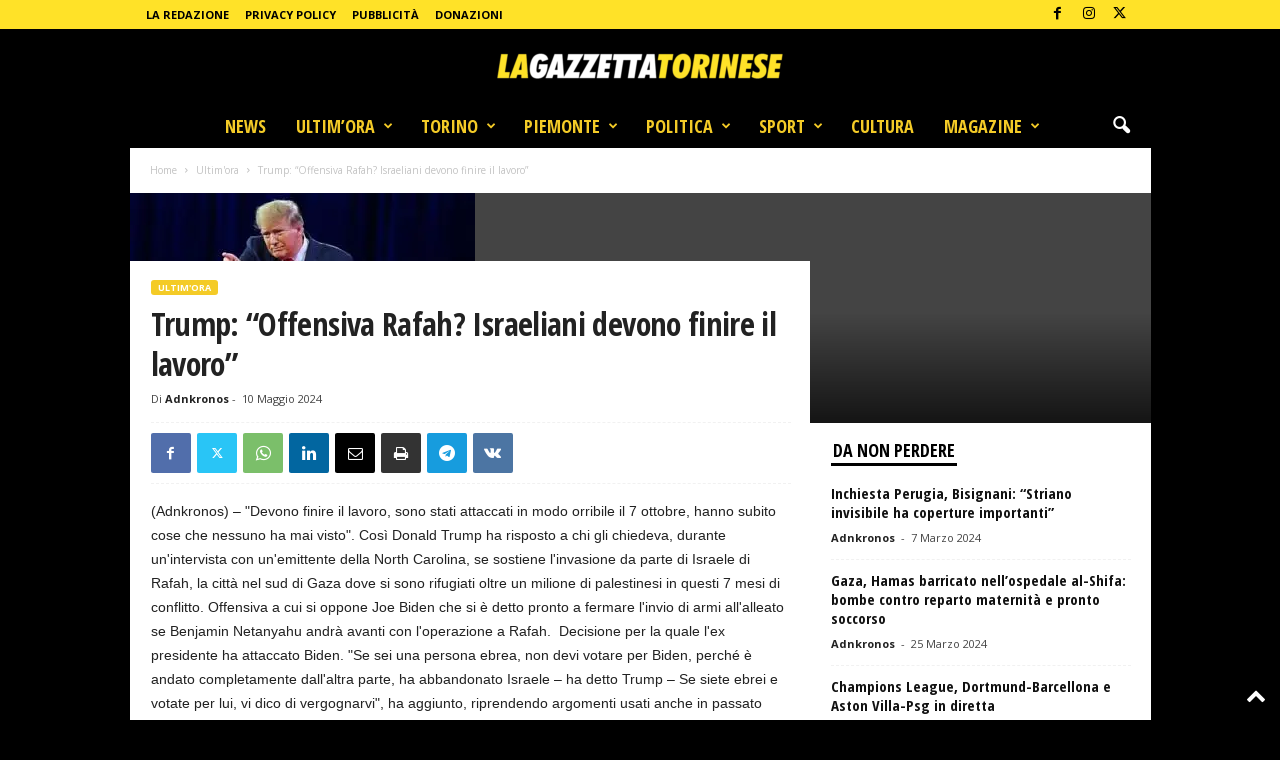

--- FILE ---
content_type: text/html; charset=utf-8
request_url: https://www.google.com/recaptcha/api2/aframe
body_size: 266
content:
<!DOCTYPE HTML><html><head><meta http-equiv="content-type" content="text/html; charset=UTF-8"></head><body><script nonce="eeUzzwTMvs9EMeWwLF4Egg">/** Anti-fraud and anti-abuse applications only. See google.com/recaptcha */ try{var clients={'sodar':'https://pagead2.googlesyndication.com/pagead/sodar?'};window.addEventListener("message",function(a){try{if(a.source===window.parent){var b=JSON.parse(a.data);var c=clients[b['id']];if(c){var d=document.createElement('img');d.src=c+b['params']+'&rc='+(localStorage.getItem("rc::a")?sessionStorage.getItem("rc::b"):"");window.document.body.appendChild(d);sessionStorage.setItem("rc::e",parseInt(sessionStorage.getItem("rc::e")||0)+1);localStorage.setItem("rc::h",'1768540170712');}}}catch(b){}});window.parent.postMessage("_grecaptcha_ready", "*");}catch(b){}</script></body></html>

--- FILE ---
content_type: application/javascript; charset=utf-8
request_url: https://lagazzettatorinese.it/wp-content/cache/min/1/c/6.9/wp-includes/js/dist/api-fetch.min.js?ver=1767347265
body_size: 2186
content:
/*! This file is auto-generated */
(()=>{"use strict";var e={d:(r,t)=>{for(var n in t)e.o(t,n)&&!e.o(r,n)&&Object.defineProperty(r,n,{enumerable:!0,get:t[n]})},o:(e,r)=>Object.prototype.hasOwnProperty.call(e,r)},r={};e.d(r,{default:()=>b});const t=window.wp.i18n;var n=function(e){const r=(e,t)=>{const{headers:n={}}=e;for(const a in n)if("x-wp-nonce"===a.toLowerCase()&&n[a]===r.nonce)return t(e);return t({...e,headers:{...n,"X-WP-Nonce":r.nonce}})};return r.nonce=e,r};var a=(e,r)=>{let t,n,a=e.path;return"string"==typeof e.namespace&&"string"==typeof e.endpoint&&(t=e.namespace.replace(/^\/|\/$/g,""),n=e.endpoint.replace(/^\//,""),a=n?t+"/"+n:t),delete e.namespace,delete e.endpoint,r({...e,path:a})};var o=e=>(r,t)=>a(r,(r=>{let n,a=r.url,o=r.path;return"string"==typeof o&&(n=e,-1!==e.indexOf("?")&&(o=o.replace("?","&")),o=o.replace(/^\//,""),"string"==typeof n&&-1!==n.indexOf("?")&&(o=o.replace("?","&")),a=n+o),t({...r,url:a})}));const s=window.wp.url;function i(e,r){if(r)return Promise.resolve(e.body);try{return Promise.resolve(new window.Response(JSON.stringify(e.body),{status:200,statusText:"OK",headers:e.headers}))}catch{return Object.entries(e.headers).forEach((([r,t])=>{"link"===r.toLowerCase()&&(e.headers[r]=t.replace(/<([^>]+)>/,((e,r)=>`<${encodeURI(r)}>`)))})),Promise.resolve(r?e.body:new window.Response(JSON.stringify(e.body),{status:200,statusText:"OK",headers:e.headers}))}}var c=function(e){const r=Object.fromEntries(Object.entries(e).map((([e,r])=>[(0,s.normalizePath)(e),r])));return(e,t)=>{const{parse:n=!0}=e;let a=e.path;if(!a&&e.url){const{rest_route:r,...t}=(0,s.getQueryArgs)(e.url);"string"==typeof r&&(a=(0,s.addQueryArgs)(r,t))}if("string"!=typeof a)return t(e);const o=e.method||"GET",c=(0,s.normalizePath)(a);if("GET"===o&&r[c]){const e=r[c];return delete r[c],i(e,!!n)}if("OPTIONS"===o&&r[o]&&r[o][c]){const e=r[o][c];return delete r[o][c],i(e,!!n)}return t(e)}};const d=({path:e,url:r,...t},n)=>({...t,url:r&&(0,s.addQueryArgs)(r,n),path:e&&(0,s.addQueryArgs)(e,n)}),p=e=>e.json?e.json():Promise.reject(e),l=e=>{const{next:r}=(e=>{if(!e)return{};const r=e.match(/<([^>]+)>; rel="next"/);return r?{next:r[1]}:{}})(e.headers.get("link"));return r};var u=async(e,r)=>{if(!1===e.parse)return r(e);if(!(e=>{const r=!!e.path&&-1!==e.path.indexOf("per_page=-1"),t=!!e.url&&-1!==e.url.indexOf("per_page=-1");return r||t})(e))return r(e);const t=await b({...d(e,{per_page:100}),parse:!1}),n=await p(t);if(!Array.isArray(n))return n;let a=l(t);if(!a)return n;let o=[].concat(n);for(;a;){const r=await b({...e,path:void 0,url:a,parse:!1}),t=await p(r);o=o.concat(t),a=l(r)}return o};const h=new Set(["PATCH","PUT","DELETE"]),f="GET";async function w(e){try{return await e.json()}catch{throw{code:"invalid_json",message:(0,t.__)("The response is not a valid JSON response.")}}}async function g(e,r=!0){return r?204===e.status?null:await w(e):e}async function m(e,r=!0){if(!r)throw e;throw await w(e)}var y=(e,r)=>{if(!function(e){const r=!!e.method&&"POST"===e.method;return(!!e.path&&-1!==e.path.indexOf("/wp/v2/media")||!!e.url&&-1!==e.url.indexOf("/wp/v2/media"))&&r}(e))return r(e);let n=0;const a=e=>(n++,r({path:`/wp/v2/media/${e}/post-process`,method:"POST",data:{action:"create-image-subsizes"},parse:!1}).catch((()=>n<5?a(e):(r({path:`/wp/v2/media/${e}?force=true`,method:"DELETE"}),Promise.reject()))));return r({...e,parse:!1}).catch((r=>{if(!(r instanceof globalThis.Response))return Promise.reject(r);const n=r.headers.get("x-wp-upload-attachment-id");return r.status>=500&&r.status<600&&n?a(n).catch((()=>!1!==e.parse?Promise.reject({code:"post_process",message:(0,t.__)("Media upload failed. If this is a photo or a large image, please scale it down and try again.")}):Promise.reject(r))):m(r,e.parse)})).then((r=>g(r,e.parse)))};var v=e=>(r,t)=>{if("string"==typeof r.url){const t=(0,s.getQueryArg)(r.url,"wp_theme_preview");void 0===t?r.url=(0,s.addQueryArgs)(r.url,{wp_theme_preview:e}):""===t&&(r.url=(0,s.removeQueryArgs)(r.url,"wp_theme_preview"))}if("string"==typeof r.path){const t=(0,s.getQueryArg)(r.path,"wp_theme_preview");void 0===t?r.path=(0,s.addQueryArgs)(r.path,{wp_theme_preview:e}):""===t&&(r.path=(0,s.removeQueryArgs)(r.path,"wp_theme_preview"))}return t(r)};const _={Accept:"application/json, */*;q=0.1"},P={credentials:"include"},O=[(e,r)=>("string"!=typeof e.url||(0,s.hasQueryArg)(e.url,"_locale")||(e.url=(0,s.addQueryArgs)(e.url,{_locale:"user"})),"string"!=typeof e.path||(0,s.hasQueryArg)(e.path,"_locale")||(e.path=(0,s.addQueryArgs)(e.path,{_locale:"user"})),r(e)),a,(e,r)=>{const{method:t=f}=e;return h.has(t.toUpperCase())&&(e={...e,headers:{...e.headers,"X-HTTP-Method-Override":t,"Content-Type":"application/json"},method:"POST"}),r(e)},u];let T=e=>{const{url:r,path:n,data:a,parse:o=!0,...s}=e;let{body:i,headers:c}=e;c={..._,...c},a&&(i=JSON.stringify(a),c["Content-Type"]="application/json");return globalThis.fetch(r||n||window.location.href,{...P,...s,body:i,headers:c}).then((e=>e.ok?g(e,o):m(e,o)),(e=>{if(e&&"AbortError"===e.name)throw e;if(!globalThis.navigator.onLine)throw{code:"offline_error",message:(0,t.__)("Unable to connect. Please check your Internet connection.")};throw{code:"fetch_error",message:(0,t.__)("Could not get a valid response from the server.")}}))};const A=e=>O.reduceRight(((e,r)=>t=>r(t,e)),T)(e).catch((r=>"rest_cookie_invalid_nonce"!==r.code?Promise.reject(r):globalThis.fetch(A.nonceEndpoint).then((e=>e.ok?e.text():Promise.reject(r))).then((r=>(A.nonceMiddleware.nonce=r,A(e))))));A.use=function(e){O.unshift(e)},A.setFetchHandler=function(e){T=e},A.createNonceMiddleware=n,A.createPreloadingMiddleware=c,A.createRootURLMiddleware=o,A.fetchAllMiddleware=u,A.mediaUploadMiddleware=y,A.createThemePreviewMiddleware=v;var b=A;(window.wp=window.wp||{}).apiFetch=r.default})()

--- FILE ---
content_type: application/javascript; charset=utf-8
request_url: https://lagazzettatorinese.it/wp-content/cache/min/1/c/6.9/wp-includes/js/dist/commands.min.js?ver=1767347266
body_size: 15761
content:
/*! This file is auto-generated */
(()=>{"use strict";var e,t,n={},r={};function o(e){var t=r[e];if(void 0!==t)return t.exports;var a=r[e]={exports:{}};return n[e](a,a.exports,o),a.exports}t=Object.getPrototypeOf?e=>Object.getPrototypeOf(e):e=>e.__proto__,o.t=function(n,r){if(1&r&&(n=this(n)),8&r)return n;if("object"==typeof n&&n){if(4&r&&n.__esModule)return n;if(16&r&&"function"==typeof n.then)return n}var a=Object.create(null);o.r(a);var c={};e=e||[null,t({}),t([]),t(t)];for(var u=2&r&&n;"object"==typeof u&&!~e.indexOf(u);u=t(u))Object.getOwnPropertyNames(u).forEach((e=>c[e]=()=>n[e]));return c.default=()=>n,o.d(a,c),a},o.d=(e,t)=>{for(var n in t)o.o(t,n)&&!o.o(e,n)&&Object.defineProperty(e,n,{enumerable:!0,get:t[n]})},o.o=(e,t)=>Object.prototype.hasOwnProperty.call(e,t),o.r=e=>{"undefined"!=typeof Symbol&&Symbol.toStringTag&&Object.defineProperty(e,Symbol.toStringTag,{value:"Module"}),Object.defineProperty(e,"__esModule",{value:!0})},o.nc=void 0;var a={};o.r(a),o.d(a,{CommandMenu:()=>Vn,privateApis:()=>qn,store:()=>Fn,useCommand:()=>zn,useCommandLoader:()=>Hn,useCommands:()=>Gn});var c={};o.r(c),o.d(c,{close:()=>Nn,open:()=>An,registerCommand:()=>xn,registerCommandLoader:()=>On,unregisterCommand:()=>kn,unregisterCommandLoader:()=>Rn});var u={};o.r(u),o.d(u,{getCommandLoaders:()=>Mn,getCommands:()=>Ln,getContext:()=>Tn,isOpen:()=>_n});var i={};o.r(i),o.d(i,{setContext:()=>Dn});const l=window.ReactJSXRuntime;var s=.999,d=/[\\\/_+.#"@\[\(\{&]/,f=/[\\\/_+.#"@\[\(\{&]/g,m=/[\s-]/,v=/[\s-]/g;function p(e,t,n,r,o,a,c){if(a===t.length)return o===e.length?1:.99;var u=`${o},${a}`;if(void 0!==c[u])return c[u];for(var i,l,h,g,b=r.charAt(a),E=n.indexOf(b,o),y=0;E>=0;)(i=p(e,t,n,r,E+1,a+1,c))>y&&(E===o?i*=1:d.test(e.charAt(E-1))?(i*=.8,(h=e.slice(o,E-1).match(f))&&o>0&&(i*=Math.pow(s,h.length))):m.test(e.charAt(E-1))?(i*=.9,(g=e.slice(o,E-1).match(v))&&o>0&&(i*=Math.pow(s,g.length))):(i*=.17,o>0&&(i*=Math.pow(s,E-o))),e.charAt(E)!==t.charAt(a)&&(i*=.9999)),(i<.1&&n.charAt(E-1)===r.charAt(a+1)||r.charAt(a+1)===r.charAt(a)&&n.charAt(E-1)!==r.charAt(a))&&(.1*(l=p(e,t,n,r,E+1,a+2,c))>i&&(i=.1*l)),i>y&&(y=i),E=n.indexOf(b,E+1);return c[u]=y,y}function h(e){return e.toLowerCase().replace(v," ")}function g(e,t,n){return p(e=n&&n.length>0?""+(e+" "+n.join(" ")):e,t,h(e),h(t),0,0,{})}function b(){return b=Object.assign?Object.assign.bind():function(e){for(var t=1;t<arguments.length;t++){var n=arguments[t];for(var r in n)({}).hasOwnProperty.call(n,r)&&(e[r]=n[r])}return e},b.apply(null,arguments)}const E=window.React;var y=o.t(E,2);function w(e,t,{checkForDefaultPrevented:n=!0}={}){return function(r){if(null==e||e(r),!1===n||!r.defaultPrevented)return null==t?void 0:t(r)}}function C(...e){return t=>e.forEach((e=>function(e,t){"function"==typeof e?e(t):null!=e&&(e.current=t)}(e,t)))}function S(...e){return(0,E.useCallback)(C(...e),e)}function x(...e){const t=e[0];if(1===e.length)return t;const n=()=>{const n=e.map((e=>({useScope:e(),scopeName:e.scopeName})));return function(e){const r=n.reduce(((t,{useScope:n,scopeName:r})=>({...t,...n(e)[`__scope${r}`]})),{});return(0,E.useMemo)((()=>({[`__scope${t.scopeName}`]:r})),[r])}};return n.scopeName=t.scopeName,n}const k=Boolean(null===globalThis||void 0===globalThis?void 0:globalThis.document)?E.useLayoutEffect:()=>{},O=y["useId".toString()]||(()=>{});let R=0;function A(e){const[t,n]=E.useState(O());return k((()=>{e||n((e=>null!=e?e:String(R++)))}),[e]),e||(t?`radix-${t}`:"")}function N(e){const t=(0,E.useRef)(e);return(0,E.useEffect)((()=>{t.current=e})),(0,E.useMemo)((()=>(...e)=>{var n;return null===(n=t.current)||void 0===n?void 0:n.call(t,...e)}),[])}function L({prop:e,defaultProp:t,onChange:n=()=>{}}){const[r,o]=function({defaultProp:e,onChange:t}){const n=(0,E.useState)(e),[r]=n,o=(0,E.useRef)(r),a=N(t);return(0,E.useEffect)((()=>{o.current!==r&&(a(r),o.current=r)}),[r,o,a]),n}({defaultProp:t,onChange:n}),a=void 0!==e,c=a?e:r,u=N(n);return[c,(0,E.useCallback)((t=>{if(a){const n="function"==typeof t?t(e):t;n!==e&&u(n)}else o(t)}),[a,e,o,u])]}const M=window.ReactDOM,_=(0,E.forwardRef)(((e,t)=>{const{children:n,...r}=e,o=E.Children.toArray(n),a=o.find(P);if(a){const e=a.props.children,n=o.map((t=>t===a?E.Children.count(e)>1?E.Children.only(null):(0,E.isValidElement)(e)?e.props.children:null:t));return(0,E.createElement)(T,b({},r,{ref:t}),(0,E.isValidElement)(e)?(0,E.cloneElement)(e,void 0,n):null)}return(0,E.createElement)(T,b({},r,{ref:t}),n)}));_.displayName="Slot";const T=(0,E.forwardRef)(((e,t)=>{const{children:n,...r}=e;return(0,E.isValidElement)(n)?(0,E.cloneElement)(n,{...I(r,n.props),ref:t?C(t,n.ref):n.ref}):E.Children.count(n)>1?E.Children.only(null):null}));T.displayName="SlotClone";const D=({children:e})=>(0,E.createElement)(E.Fragment,null,e);function P(e){return(0,E.isValidElement)(e)&&e.type===D}function I(e,t){const n={...t};for(const r in t){const o=e[r],a=t[r];/^on[A-Z]/.test(r)?o&&a?n[r]=(...e)=>{a(...e),o(...e)}:o&&(n[r]=o):"style"===r?n[r]={...o,...a}:"className"===r&&(n[r]=[o,a].filter(Boolean).join(" "))}return{...e,...n}}const j=["a","button","div","form","h2","h3","img","input","label","li","nav","ol","p","span","svg","ul"].reduce(((e,t)=>{const n=(0,E.forwardRef)(((e,n)=>{const{asChild:r,...o}=e,a=r?_:t;return(0,E.useEffect)((()=>{window[Symbol.for("radix-ui")]=!0}),[]),(0,E.createElement)(a,b({},o,{ref:n}))}));return n.displayName=`Primitive.${t}`,{...e,[t]:n}}),{});const F="dismissableLayer.update",W="dismissableLayer.pointerDownOutside",U="dismissableLayer.focusOutside";let $;const B=(0,E.createContext)({layers:new Set,layersWithOutsidePointerEventsDisabled:new Set,branches:new Set}),K=(0,E.forwardRef)(((e,t)=>{var n;const{disableOutsidePointerEvents:r=!1,onEscapeKeyDown:o,onPointerDownOutside:a,onFocusOutside:c,onInteractOutside:u,onDismiss:i,...l}=e,s=(0,E.useContext)(B),[d,f]=(0,E.useState)(null),m=null!==(n=null==d?void 0:d.ownerDocument)&&void 0!==n?n:null===globalThis||void 0===globalThis?void 0:globalThis.document,[,v]=(0,E.useState)({}),p=S(t,(e=>f(e))),h=Array.from(s.layers),[g]=[...s.layersWithOutsidePointerEventsDisabled].slice(-1),y=h.indexOf(g),C=d?h.indexOf(d):-1,x=s.layersWithOutsidePointerEventsDisabled.size>0,k=C>=y,O=function(e,t=(null===globalThis||void 0===globalThis?void 0:globalThis.document)){const n=N(e),r=(0,E.useRef)(!1),o=(0,E.useRef)((()=>{}));return(0,E.useEffect)((()=>{const e=e=>{if(e.target&&!r.current){const a={originalEvent:e};function c(){q(W,n,a,{discrete:!0})}"touch"===e.pointerType?(t.removeEventListener("click",o.current),o.current=c,t.addEventListener("click",o.current,{once:!0})):c()}else t.removeEventListener("click",o.current);r.current=!1},a=window.setTimeout((()=>{t.addEventListener("pointerdown",e)}),0);return()=>{window.clearTimeout(a),t.removeEventListener("pointerdown",e),t.removeEventListener("click",o.current)}}),[t,n]),{onPointerDownCapture:()=>r.current=!0}}((e=>{const t=e.target,n=[...s.branches].some((e=>e.contains(t)));k&&!n&&(null==a||a(e),null==u||u(e),e.defaultPrevented||null==i||i())}),m),R=function(e,t=(null===globalThis||void 0===globalThis?void 0:globalThis.document)){const n=N(e),r=(0,E.useRef)(!1);return(0,E.useEffect)((()=>{const e=e=>{if(e.target&&!r.current){q(U,n,{originalEvent:e},{discrete:!1})}};return t.addEventListener("focusin",e),()=>t.removeEventListener("focusin",e)}),[t,n]),{onFocusCapture:()=>r.current=!0,onBlurCapture:()=>r.current=!1}}((e=>{const t=e.target;[...s.branches].some((e=>e.contains(t)))||(null==c||c(e),null==u||u(e),e.defaultPrevented||null==i||i())}),m);return function(e,t=(null===globalThis||void 0===globalThis?void 0:globalThis.document)){const n=N(e);(0,E.useEffect)((()=>{const e=e=>{"Escape"===e.key&&n(e)};return t.addEventListener("keydown",e),()=>t.removeEventListener("keydown",e)}),[n,t])}((e=>{C===s.layers.size-1&&(null==o||o(e),!e.defaultPrevented&&i&&(e.preventDefault(),i()))}),m),(0,E.useEffect)((()=>{if(d)return r&&(0===s.layersWithOutsidePointerEventsDisabled.size&&($=m.body.style.pointerEvents,m.body.style.pointerEvents="none"),s.layersWithOutsidePointerEventsDisabled.add(d)),s.layers.add(d),V(),()=>{r&&1===s.layersWithOutsidePointerEventsDisabled.size&&(m.body.style.pointerEvents=$)}}),[d,m,r,s]),(0,E.useEffect)((()=>()=>{d&&(s.layers.delete(d),s.layersWithOutsidePointerEventsDisabled.delete(d),V())}),[d,s]),(0,E.useEffect)((()=>{const e=()=>v({});return document.addEventListener(F,e),()=>document.removeEventListener(F,e)}),[]),(0,E.createElement)(j.div,b({},l,{ref:p,style:{pointerEvents:x?k?"auto":"none":void 0,...e.style},onFocusCapture:w(e.onFocusCapture,R.onFocusCapture),onBlurCapture:w(e.onBlurCapture,R.onBlurCapture),onPointerDownCapture:w(e.onPointerDownCapture,O.onPointerDownCapture)}))}));function V(){const e=new CustomEvent(F);document.dispatchEvent(e)}function q(e,t,n,{discrete:r}){const o=n.originalEvent.target,a=new CustomEvent(e,{bubbles:!1,cancelable:!0,detail:n});t&&o.addEventListener(e,t,{once:!0}),r?function(e,t){e&&(0,M.flushSync)((()=>e.dispatchEvent(t)))}(o,a):o.dispatchEvent(a)}const z="focusScope.autoFocusOnMount",G="focusScope.autoFocusOnUnmount",H={bubbles:!1,cancelable:!0},X=(0,E.forwardRef)(((e,t)=>{const{loop:n=!1,trapped:r=!1,onMountAutoFocus:o,onUnmountAutoFocus:a,...c}=e,[u,i]=(0,E.useState)(null),l=N(o),s=N(a),d=(0,E.useRef)(null),f=S(t,(e=>i(e))),m=(0,E.useRef)({paused:!1,pause(){this.paused=!0},resume(){this.paused=!1}}).current;(0,E.useEffect)((()=>{if(r){function e(e){if(m.paused||!u)return;const t=e.target;u.contains(t)?d.current=t:Q(d.current,{select:!0})}function t(e){if(m.paused||!u)return;const t=e.relatedTarget;null!==t&&(u.contains(t)||Q(d.current,{select:!0}))}function n(e){if(document.activeElement===document.body)for(const t of e)t.removedNodes.length>0&&Q(u)}document.addEventListener("focusin",e),document.addEventListener("focusout",t);const o=new MutationObserver(n);return u&&o.observe(u,{childList:!0,subtree:!0}),()=>{document.removeEventListener("focusin",e),document.removeEventListener("focusout",t),o.disconnect()}}}),[r,u,m.paused]),(0,E.useEffect)((()=>{if(u){ee.add(m);const t=document.activeElement;if(!u.contains(t)){const n=new CustomEvent(z,H);u.addEventListener(z,l),u.dispatchEvent(n),n.defaultPrevented||(!function(e,{select:t=!1}={}){const n=document.activeElement;for(const r of e)if(Q(r,{select:t}),document.activeElement!==n)return}((e=Y(u),e.filter((e=>"A"!==e.tagName))),{select:!0}),document.activeElement===t&&Q(u))}return()=>{u.removeEventListener(z,l),setTimeout((()=>{const e=new CustomEvent(G,H);u.addEventListener(G,s),u.dispatchEvent(e),e.defaultPrevented||Q(null!=t?t:document.body,{select:!0}),u.removeEventListener(G,s),ee.remove(m)}),0)}}var e}),[u,l,s,m]);const v=(0,E.useCallback)((e=>{if(!n&&!r)return;if(m.paused)return;const t="Tab"===e.key&&!e.altKey&&!e.ctrlKey&&!e.metaKey,o=document.activeElement;if(t&&o){const t=e.currentTarget,[r,a]=function(e){const t=Y(e),n=Z(t,e),r=Z(t.reverse(),e);return[n,r]}(t);r&&a?e.shiftKey||o!==a?e.shiftKey&&o===r&&(e.preventDefault(),n&&Q(a,{select:!0})):(e.preventDefault(),n&&Q(r,{select:!0})):o===t&&e.preventDefault()}}),[n,r,m.paused]);return(0,E.createElement)(j.div,b({tabIndex:-1},c,{ref:f,onKeyDown:v}))}));function Y(e){const t=[],n=document.createTreeWalker(e,NodeFilter.SHOW_ELEMENT,{acceptNode:e=>{const t="INPUT"===e.tagName&&"hidden"===e.type;return e.disabled||e.hidden||t?NodeFilter.FILTER_SKIP:e.tabIndex>=0?NodeFilter.FILTER_ACCEPT:NodeFilter.FILTER_SKIP}});for(;n.nextNode();)t.push(n.currentNode);return t}function Z(e,t){for(const n of e)if(!J(n,{upTo:t}))return n}function J(e,{upTo:t}){if("hidden"===getComputedStyle(e).visibility)return!0;for(;e;){if(void 0!==t&&e===t)return!1;if("none"===getComputedStyle(e).display)return!0;e=e.parentElement}return!1}function Q(e,{select:t=!1}={}){if(e&&e.focus){const n=document.activeElement;e.focus({preventScroll:!0}),e!==n&&function(e){return e instanceof HTMLInputElement&&"select"in e}(e)&&t&&e.select()}}const ee=function(){let e=[];return{add(t){const n=e[0];t!==n&&(null==n||n.pause()),e=te(e,t),e.unshift(t)},remove(t){var n;e=te(e,t),null===(n=e[0])||void 0===n||n.resume()}}}();function te(e,t){const n=[...e],r=n.indexOf(t);return-1!==r&&n.splice(r,1),n}const ne=(0,E.forwardRef)(((e,t)=>{var n;const{container:r=(null===globalThis||void 0===globalThis||null===(n=globalThis.document)||void 0===n?void 0:n.body),...o}=e;return r?M.createPortal((0,E.createElement)(j.div,b({},o,{ref:t})),r):null}));const re=e=>{const{present:t,children:n}=e,r=function(e){const[t,n]=(0,E.useState)(),r=(0,E.useRef)({}),o=(0,E.useRef)(e),a=(0,E.useRef)("none"),c=e?"mounted":"unmounted",[u,i]=function(e,t){return(0,E.useReducer)(((e,n)=>{const r=t[e][n];return null!=r?r:e}),e)}(c,{mounted:{UNMOUNT:"unmounted",ANIMATION_OUT:"unmountSuspended"},unmountSuspended:{MOUNT:"mounted",ANIMATION_END:"unmounted"},unmounted:{MOUNT:"mounted"}});return(0,E.useEffect)((()=>{const e=oe(r.current);a.current="mounted"===u?e:"none"}),[u]),k((()=>{const t=r.current,n=o.current;if(n!==e){const r=a.current,c=oe(t);if(e)i("MOUNT");else if("none"===c||"none"===(null==t?void 0:t.display))i("UNMOUNT");else{i(n&&r!==c?"ANIMATION_OUT":"UNMOUNT")}o.current=e}}),[e,i]),k((()=>{if(t){const e=e=>{const n=oe(r.current).includes(e.animationName);e.target===t&&n&&(0,M.flushSync)((()=>i("ANIMATION_END")))},n=e=>{e.target===t&&(a.current=oe(r.current))};return t.addEventListener("animationstart",n),t.addEventListener("animationcancel",e),t.addEventListener("animationend",e),()=>{t.removeEventListener("animationstart",n),t.removeEventListener("animationcancel",e),t.removeEventListener("animationend",e)}}i("ANIMATION_END")}),[t,i]),{isPresent:["mounted","unmountSuspended"].includes(u),ref:(0,E.useCallback)((e=>{e&&(r.current=getComputedStyle(e)),n(e)}),[])}}(t),o="function"==typeof n?n({present:r.isPresent}):E.Children.only(n),a=S(r.ref,o.ref);return"function"==typeof n||r.isPresent?(0,E.cloneElement)(o,{ref:a}):null};function oe(e){return(null==e?void 0:e.animationName)||"none"}re.displayName="Presence";let ae=0;function ce(){(0,E.useEffect)((()=>{var e,t;const n=document.querySelectorAll("[data-radix-focus-guard]");return document.body.insertAdjacentElement("afterbegin",null!==(e=n[0])&&void 0!==e?e:ue()),document.body.insertAdjacentElement("beforeend",null!==(t=n[1])&&void 0!==t?t:ue()),ae++,()=>{1===ae&&document.querySelectorAll("[data-radix-focus-guard]").forEach((e=>e.remove())),ae--}}),[])}function ue(){const e=document.createElement("span");return e.setAttribute("data-radix-focus-guard",""),e.tabIndex=0,e.style.cssText="outline: none; opacity: 0; position: fixed; pointer-events: none",e}var ie=function(){return ie=Object.assign||function(e){for(var t,n=1,r=arguments.length;n<r;n++)for(var o in t=arguments[n])Object.prototype.hasOwnProperty.call(t,o)&&(e[o]=t[o]);return e},ie.apply(this,arguments)};function le(e,t){var n={};for(var r in e)Object.prototype.hasOwnProperty.call(e,r)&&t.indexOf(r)<0&&(n[r]=e[r]);if(null!=e&&"function"==typeof Object.getOwnPropertySymbols){var o=0;for(r=Object.getOwnPropertySymbols(e);o<r.length;o++)t.indexOf(r[o])<0&&Object.prototype.propertyIsEnumerable.call(e,r[o])&&(n[r[o]]=e[r[o]])}return n}Object.create;function se(e,t,n){if(n||2===arguments.length)for(var r,o=0,a=t.length;o<a;o++)!r&&o in t||(r||(r=Array.prototype.slice.call(t,0,o)),r[o]=t[o]);return e.concat(r||Array.prototype.slice.call(t))}Object.create;"function"==typeof SuppressedError&&SuppressedError;var de="right-scroll-bar-position",fe="width-before-scroll-bar";function me(e,t){return"function"==typeof e?e(t):e&&(e.current=t),e}var ve="undefined"!=typeof window?E.useLayoutEffect:E.useEffect,pe=new WeakMap;function he(e,t){var n,r,o,a=(n=t||null,r=function(t){return e.forEach((function(e){return me(e,t)}))},(o=(0,E.useState)((function(){return{value:n,callback:r,facade:{get current(){return o.value},set current(e){var t=o.value;t!==e&&(o.value=e,o.callback(e,t))}}}}))[0]).callback=r,o.facade);return ve((function(){var t=pe.get(a);if(t){var n=new Set(t),r=new Set(e),o=a.current;n.forEach((function(e){r.has(e)||me(e,null)})),r.forEach((function(e){n.has(e)||me(e,o)}))}pe.set(a,e)}),[e]),a}function ge(e){return e}function be(e,t){void 0===t&&(t=ge);var n=[],r=!1;return{read:function(){if(r)throw new Error("Sidecar: could not `read` from an `assigned` medium. `read` could be used only with `useMedium`.");return n.length?n[n.length-1]:e},useMedium:function(e){var o=t(e,r);return n.push(o),function(){n=n.filter((function(e){return e!==o}))}},assignSyncMedium:function(e){for(r=!0;n.length;){var t=n;n=[],t.forEach(e)}n={push:function(t){return e(t)},filter:function(){return n}}},assignMedium:function(e){r=!0;var t=[];if(n.length){var o=n;n=[],o.forEach(e),t=n}var a=function(){var n=t;t=[],n.forEach(e)},c=function(){return Promise.resolve().then(a)};c(),n={push:function(e){t.push(e),c()},filter:function(e){return t=t.filter(e),n}}}}}var Ee=function(e){void 0===e&&(e={});var t=be(null);return t.options=ie({async:!0,ssr:!1},e),t}(),ye=function(){},we=E.forwardRef((function(e,t){var n=E.useRef(null),r=E.useState({onScrollCapture:ye,onWheelCapture:ye,onTouchMoveCapture:ye}),o=r[0],a=r[1],c=e.forwardProps,u=e.children,i=e.className,l=e.removeScrollBar,s=e.enabled,d=e.shards,f=e.sideCar,m=e.noIsolation,v=e.inert,p=e.allowPinchZoom,h=e.as,g=void 0===h?"div":h,b=le(e,["forwardProps","children","className","removeScrollBar","enabled","shards","sideCar","noIsolation","inert","allowPinchZoom","as"]),y=f,w=he([n,t]),C=ie(ie({},b),o);return E.createElement(E.Fragment,null,s&&E.createElement(y,{sideCar:Ee,removeScrollBar:l,shards:d,noIsolation:m,inert:v,setCallbacks:a,allowPinchZoom:!!p,lockRef:n}),c?E.cloneElement(E.Children.only(u),ie(ie({},C),{ref:w})):E.createElement(g,ie({},C,{className:i,ref:w}),u))}));we.defaultProps={enabled:!0,removeScrollBar:!0,inert:!1},we.classNames={fullWidth:fe,zeroRight:de};var Ce,Se=function(e){var t=e.sideCar,n=le(e,["sideCar"]);if(!t)throw new Error("Sidecar: please provide `sideCar` property to import the right car");var r=t.read();if(!r)throw new Error("Sidecar medium not found");return E.createElement(r,ie({},n))};Se.isSideCarExport=!0;function xe(){if(!document)return null;var e=document.createElement("style");e.type="text/css";var t=Ce||o.nc;return t&&e.setAttribute("nonce",t),e}var ke=function(){var e=0,t=null;return{add:function(n){var r,o;0==e&&(t=xe())&&(o=n,(r=t).styleSheet?r.styleSheet.cssText=o:r.appendChild(document.createTextNode(o)),function(e){(document.head||document.getElementsByTagName("head")[0]).appendChild(e)}(t)),e++},remove:function(){!--e&&t&&(t.parentNode&&t.parentNode.removeChild(t),t=null)}}},Oe=function(){var e,t=(e=ke(),function(t,n){E.useEffect((function(){return e.add(t),function(){e.remove()}}),[t&&n])});return function(e){var n=e.styles,r=e.dynamic;return t(n,r),null}},Re={left:0,top:0,right:0,gap:0},Ae=function(e){return parseInt(e||"",10)||0},Ne=function(e){if(void 0===e&&(e="margin"),"undefined"==typeof window)return Re;var t=function(e){var t=window.getComputedStyle(document.body),n=t["padding"===e?"paddingLeft":"marginLeft"],r=t["padding"===e?"paddingTop":"marginTop"],o=t["padding"===e?"paddingRight":"marginRight"];return[Ae(n),Ae(r),Ae(o)]}(e),n=document.documentElement.clientWidth,r=window.innerWidth;return{left:t[0],top:t[1],right:t[2],gap:Math.max(0,r-n+t[2]-t[0])}},Le=Oe(),Me="data-scroll-locked",_e=function(e,t,n,r){var o=e.left,a=e.top,c=e.right,u=e.gap;return void 0===n&&(n="margin"),"\n  .".concat("with-scroll-bars-hidden"," {\n   overflow: hidden ").concat(r,";\n   padding-right: ").concat(u,"px ").concat(r,";\n  }\n  body[").concat(Me,"] {\n    overflow: hidden ").concat(r,";\n    overscroll-behavior: contain;\n    ").concat([t&&"position: relative ".concat(r,";"),"margin"===n&&"\n    padding-left: ".concat(o,"px;\n    padding-top: ").concat(a,"px;\n    padding-right: ").concat(c,"px;\n    margin-left:0;\n    margin-top:0;\n    margin-right: ").concat(u,"px ").concat(r,";\n    "),"padding"===n&&"padding-right: ".concat(u,"px ").concat(r,";")].filter(Boolean).join(""),"\n  }\n  \n  .").concat(de," {\n    right: ").concat(u,"px ").concat(r,";\n  }\n  \n  .").concat(fe," {\n    margin-right: ").concat(u,"px ").concat(r,";\n  }\n  \n  .").concat(de," .").concat(de," {\n    right: 0 ").concat(r,";\n  }\n  \n  .").concat(fe," .").concat(fe," {\n    margin-right: 0 ").concat(r,";\n  }\n  \n  body[").concat(Me,"] {\n    ").concat("--removed-body-scroll-bar-size",": ").concat(u,"px;\n  }\n")},Te=function(){var e=parseInt(document.body.getAttribute(Me)||"0",10);return isFinite(e)?e:0},De=function(e){var t=e.noRelative,n=e.noImportant,r=e.gapMode,o=void 0===r?"margin":r;E.useEffect((function(){return document.body.setAttribute(Me,(Te()+1).toString()),function(){var e=Te()-1;e<=0?document.body.removeAttribute(Me):document.body.setAttribute(Me,e.toString())}}),[]);var a=E.useMemo((function(){return Ne(o)}),[o]);return E.createElement(Le,{styles:_e(a,!t,o,n?"":"!important")})},Pe=!1;if("undefined"!=typeof window)try{var Ie=Object.defineProperty({},"passive",{get:function(){return Pe=!0,!0}});window.addEventListener("test",Ie,Ie),window.removeEventListener("test",Ie,Ie)}catch(e){Pe=!1}var je=!!Pe&&{passive:!1},Fe=function(e,t){var n=window.getComputedStyle(e);return"hidden"!==n[t]&&!(n.overflowY===n.overflowX&&!function(e){return"TEXTAREA"===e.tagName}(e)&&"visible"===n[t])},We=function(e,t){var n=t;do{if("undefined"!=typeof ShadowRoot&&n instanceof ShadowRoot&&(n=n.host),Ue(e,n)){var r=$e(e,n);if(r[1]>r[2])return!0}n=n.parentNode}while(n&&n!==document.body);return!1},Ue=function(e,t){return"v"===e?function(e){return Fe(e,"overflowY")}(t):function(e){return Fe(e,"overflowX")}(t)},$e=function(e,t){return"v"===e?[(n=t).scrollTop,n.scrollHeight,n.clientHeight]:function(e){return[e.scrollLeft,e.scrollWidth,e.clientWidth]}(t);var n},Be=function(e){return"changedTouches"in e?[e.changedTouches[0].clientX,e.changedTouches[0].clientY]:[0,0]},Ke=function(e){return[e.deltaX,e.deltaY]},Ve=function(e){return e&&"current"in e?e.current:e},qe=function(e){return"\n  .block-interactivity-".concat(e," {pointer-events: none;}\n  .allow-interactivity-").concat(e," {pointer-events: all;}\n")},ze=0,Ge=[];const He=(Xe=function(e){var t=E.useRef([]),n=E.useRef([0,0]),r=E.useRef(),o=E.useState(ze++)[0],a=E.useState((function(){return Oe()}))[0],c=E.useRef(e);E.useEffect((function(){c.current=e}),[e]),E.useEffect((function(){if(e.inert){document.body.classList.add("block-interactivity-".concat(o));var t=se([e.lockRef.current],(e.shards||[]).map(Ve),!0).filter(Boolean);return t.forEach((function(e){return e.classList.add("allow-interactivity-".concat(o))})),function(){document.body.classList.remove("block-interactivity-".concat(o)),t.forEach((function(e){return e.classList.remove("allow-interactivity-".concat(o))}))}}}),[e.inert,e.lockRef.current,e.shards]);var u=E.useCallback((function(e,t){if("touches"in e&&2===e.touches.length)return!c.current.allowPinchZoom;var o,a=Be(e),u=n.current,i="deltaX"in e?e.deltaX:u[0]-a[0],l="deltaY"in e?e.deltaY:u[1]-a[1],s=e.target,d=Math.abs(i)>Math.abs(l)?"h":"v";if("touches"in e&&"h"===d&&"range"===s.type)return!1;var f=We(d,s);if(!f)return!0;if(f?o=d:(o="v"===d?"h":"v",f=We(d,s)),!f)return!1;if(!r.current&&"changedTouches"in e&&(i||l)&&(r.current=o),!o)return!0;var m=r.current||o;return function(e,t,n,r,o){var a=function(e,t){return"h"===e&&"rtl"===t?-1:1}(e,window.getComputedStyle(t).direction),c=a*r,u=n.target,i=t.contains(u),l=!1,s=c>0,d=0,f=0;do{var m=$e(e,u),v=m[0],p=m[1]-m[2]-a*v;(v||p)&&Ue(e,u)&&(d+=p,f+=v),u=u.parentNode}while(!i&&u!==document.body||i&&(t.contains(u)||t===u));return(s&&(o&&0===d||!o&&c>d)||!s&&(o&&0===f||!o&&-c>f))&&(l=!0),l}(m,t,e,"h"===m?i:l,!0)}),[]),i=E.useCallback((function(e){var n=e;if(Ge.length&&Ge[Ge.length-1]===a){var r="deltaY"in n?Ke(n):Be(n),o=t.current.filter((function(e){return e.name===n.type&&e.target===n.target&&(t=e.delta,o=r,t[0]===o[0]&&t[1]===o[1]);var t,o}))[0];if(o&&o.should)n.cancelable&&n.preventDefault();else if(!o){var i=(c.current.shards||[]).map(Ve).filter(Boolean).filter((function(e){return e.contains(n.target)}));(i.length>0?u(n,i[0]):!c.current.noIsolation)&&n.cancelable&&n.preventDefault()}}}),[]),l=E.useCallback((function(e,n,r,o){var a={name:e,delta:n,target:r,should:o};t.current.push(a),setTimeout((function(){t.current=t.current.filter((function(e){return e!==a}))}),1)}),[]),s=E.useCallback((function(e){n.current=Be(e),r.current=void 0}),[]),d=E.useCallback((function(t){l(t.type,Ke(t),t.target,u(t,e.lockRef.current))}),[]),f=E.useCallback((function(t){l(t.type,Be(t),t.target,u(t,e.lockRef.current))}),[]);E.useEffect((function(){return Ge.push(a),e.setCallbacks({onScrollCapture:d,onWheelCapture:d,onTouchMoveCapture:f}),document.addEventListener("wheel",i,je),document.addEventListener("touchmove",i,je),document.addEventListener("touchstart",s,je),function(){Ge=Ge.filter((function(e){return e!==a})),document.removeEventListener("wheel",i,je),document.removeEventListener("touchmove",i,je),document.removeEventListener("touchstart",s,je)}}),[]);var m=e.removeScrollBar,v=e.inert;return E.createElement(E.Fragment,null,v?E.createElement(a,{styles:qe(o)}):null,m?E.createElement(De,{gapMode:"margin"}):null)},Ee.useMedium(Xe),Se);var Xe,Ye=E.forwardRef((function(e,t){return E.createElement(we,ie({},e,{ref:t,sideCar:He}))}));Ye.classNames=we.classNames;const Ze=Ye;var Je=function(e){return"undefined"==typeof document?null:(Array.isArray(e)?e[0]:e).ownerDocument.body},Qe=new WeakMap,et=new WeakMap,tt={},nt=0,rt=function(e){return e&&(e.host||rt(e.parentNode))},ot=function(e,t,n,r){var o=function(e,t){return t.map((function(t){if(e.contains(t))return t;var n=rt(t);return n&&e.contains(n)?n:(console.error("aria-hidden",t,"in not contained inside",e,". Doing nothing"),null)})).filter((function(e){return Boolean(e)}))}(t,Array.isArray(e)?e:[e]);tt[n]||(tt[n]=new WeakMap);var a=tt[n],c=[],u=new Set,i=new Set(o),l=function(e){e&&!u.has(e)&&(u.add(e),l(e.parentNode))};o.forEach(l);var s=function(e){e&&!i.has(e)&&Array.prototype.forEach.call(e.children,(function(e){if(u.has(e))s(e);else try{var t=e.getAttribute(r),o=null!==t&&"false"!==t,i=(Qe.get(e)||0)+1,l=(a.get(e)||0)+1;Qe.set(e,i),a.set(e,l),c.push(e),1===i&&o&&et.set(e,!0),1===l&&e.setAttribute(n,"true"),o||e.setAttribute(r,"true")}catch(t){console.error("aria-hidden: cannot operate on ",e,t)}}))};return s(t),u.clear(),nt++,function(){c.forEach((function(e){var t=Qe.get(e)-1,o=a.get(e)-1;Qe.set(e,t),a.set(e,o),t||(et.has(e)||e.removeAttribute(r),et.delete(e)),o||e.removeAttribute(n)})),--nt||(Qe=new WeakMap,Qe=new WeakMap,et=new WeakMap,tt={})}},at=function(e,t,n){void 0===n&&(n="data-aria-hidden");var r=Array.from(Array.isArray(e)?e:[e]),o=t||Je(e);return o?(r.push.apply(r,Array.from(o.querySelectorAll("[aria-live]"))),ot(r,o,n,"aria-hidden")):function(){return null}};const ct="Dialog",[ut,it]=function(e,t=[]){let n=[];const r=()=>{const t=n.map((e=>(0,E.createContext)(e)));return function(n){const r=(null==n?void 0:n[e])||t;return(0,E.useMemo)((()=>({[`__scope${e}`]:{...n,[e]:r}})),[n,r])}};return r.scopeName=e,[function(t,r){const o=(0,E.createContext)(r),a=n.length;function c(t){const{scope:n,children:r,...c}=t,u=(null==n?void 0:n[e][a])||o,i=(0,E.useMemo)((()=>c),Object.values(c));return(0,E.createElement)(u.Provider,{value:i},r)}return n=[...n,r],c.displayName=t+"Provider",[c,function(n,c){const u=(null==c?void 0:c[e][a])||o,i=(0,E.useContext)(u);if(i)return i;if(void 0!==r)return r;throw new Error(`\`${n}\` must be used within \`${t}\``)}]},x(r,...t)]}(ct),[lt,st]=ut(ct),dt=e=>{const{__scopeDialog:t,children:n,open:r,defaultOpen:o,onOpenChange:a,modal:c=!0}=e,u=(0,E.useRef)(null),i=(0,E.useRef)(null),[l=!1,s]=L({prop:r,defaultProp:o,onChange:a});return(0,E.createElement)(lt,{scope:t,triggerRef:u,contentRef:i,contentId:A(),titleId:A(),descriptionId:A(),open:l,onOpenChange:s,onOpenToggle:(0,E.useCallback)((()=>s((e=>!e))),[s]),modal:c},n)},ft="DialogPortal",[mt,vt]=ut(ft,{forceMount:void 0}),pt=e=>{const{__scopeDialog:t,forceMount:n,children:r,container:o}=e,a=st(ft,t);return(0,E.createElement)(mt,{scope:t,forceMount:n},E.Children.map(r,(e=>(0,E.createElement)(re,{present:n||a.open},(0,E.createElement)(ne,{asChild:!0,container:o},e)))))},ht="DialogOverlay",gt=(0,E.forwardRef)(((e,t)=>{const n=vt(ht,e.__scopeDialog),{forceMount:r=n.forceMount,...o}=e,a=st(ht,e.__scopeDialog);return a.modal?(0,E.createElement)(re,{present:r||a.open},(0,E.createElement)(bt,b({},o,{ref:t}))):null})),bt=(0,E.forwardRef)(((e,t)=>{const{__scopeDialog:n,...r}=e,o=st(ht,n);return(0,E.createElement)(Ze,{as:_,allowPinchZoom:!0,shards:[o.contentRef]},(0,E.createElement)(j.div,b({"data-state":kt(o.open)},r,{ref:t,style:{pointerEvents:"auto",...r.style}})))})),Et="DialogContent",yt=(0,E.forwardRef)(((e,t)=>{const n=vt(Et,e.__scopeDialog),{forceMount:r=n.forceMount,...o}=e,a=st(Et,e.__scopeDialog);return(0,E.createElement)(re,{present:r||a.open},a.modal?(0,E.createElement)(wt,b({},o,{ref:t})):(0,E.createElement)(Ct,b({},o,{ref:t})))})),wt=(0,E.forwardRef)(((e,t)=>{const n=st(Et,e.__scopeDialog),r=(0,E.useRef)(null),o=S(t,n.contentRef,r);return(0,E.useEffect)((()=>{const e=r.current;if(e)return at(e)}),[]),(0,E.createElement)(St,b({},e,{ref:o,trapFocus:n.open,disableOutsidePointerEvents:!0,onCloseAutoFocus:w(e.onCloseAutoFocus,(e=>{var t;e.preventDefault(),null===(t=n.triggerRef.current)||void 0===t||t.focus()})),onPointerDownOutside:w(e.onPointerDownOutside,(e=>{const t=e.detail.originalEvent,n=0===t.button&&!0===t.ctrlKey;(2===t.button||n)&&e.preventDefault()})),onFocusOutside:w(e.onFocusOutside,(e=>e.preventDefault()))}))})),Ct=(0,E.forwardRef)(((e,t)=>{const n=st(Et,e.__scopeDialog),r=(0,E.useRef)(!1),o=(0,E.useRef)(!1);return(0,E.createElement)(St,b({},e,{ref:t,trapFocus:!1,disableOutsidePointerEvents:!1,onCloseAutoFocus:t=>{var a,c;(null===(a=e.onCloseAutoFocus)||void 0===a||a.call(e,t),t.defaultPrevented)||(r.current||null===(c=n.triggerRef.current)||void 0===c||c.focus(),t.preventDefault());r.current=!1,o.current=!1},onInteractOutside:t=>{var a,c;null===(a=e.onInteractOutside)||void 0===a||a.call(e,t),t.defaultPrevented||(r.current=!0,"pointerdown"===t.detail.originalEvent.type&&(o.current=!0));const u=t.target;(null===(c=n.triggerRef.current)||void 0===c?void 0:c.contains(u))&&t.preventDefault(),"focusin"===t.detail.originalEvent.type&&o.current&&t.preventDefault()}}))})),St=(0,E.forwardRef)(((e,t)=>{const{__scopeDialog:n,trapFocus:r,onOpenAutoFocus:o,onCloseAutoFocus:a,...c}=e,u=st(Et,n),i=S(t,(0,E.useRef)(null));return ce(),(0,E.createElement)(E.Fragment,null,(0,E.createElement)(X,{asChild:!0,loop:!0,trapped:r,onMountAutoFocus:o,onUnmountAutoFocus:a},(0,E.createElement)(K,b({role:"dialog",id:u.contentId,"aria-describedby":u.descriptionId,"aria-labelledby":u.titleId,"data-state":kt(u.open)},c,{ref:i,onDismiss:()=>u.onOpenChange(!1)}))),!1)})),xt="DialogTitle";function kt(e){return e?"open":"closed"}const Ot="DialogTitleWarning",[Rt,At]=function(e,t){const n=(0,E.createContext)(t);function r(e){const{children:t,...r}=e,o=(0,E.useMemo)((()=>r),Object.values(r));return(0,E.createElement)(n.Provider,{value:o},t)}return r.displayName=e+"Provider",[r,function(r){const o=(0,E.useContext)(n);if(o)return o;if(void 0!==t)return t;throw new Error(`\`${r}\` must be used within \`${e}\``)}]}(Ot,{contentName:Et,titleName:xt,docsSlug:"dialog"}),Nt=dt,Lt=pt,Mt=gt,_t=yt;var Tt='[cmdk-group=""]',Dt='[cmdk-group-items=""]',Pt='[cmdk-item=""]',It=`${Pt}:not([aria-disabled="true"])`,jt="cmdk-item-select",Ft="data-value",Wt=(e,t,n)=>g(e,t,n),Ut=E.createContext(void 0),$t=()=>E.useContext(Ut),Bt=E.createContext(void 0),Kt=()=>E.useContext(Bt),Vt=E.createContext(void 0),qt=E.forwardRef(((e,t)=>{let n=an((()=>{var t,n;return{search:"",value:null!=(n=null!=(t=e.value)?t:e.defaultValue)?n:"",filtered:{count:0,items:new Map,groups:new Set}}})),r=an((()=>new Set)),o=an((()=>new Map)),a=an((()=>new Map)),c=an((()=>new Set)),u=rn(e),{label:i,children:l,value:s,onValueChange:d,filter:f,shouldFilter:m,loop:v,disablePointerSelection:p=!1,vimBindings:h=!0,...g}=e,b=E.useId(),y=E.useId(),w=E.useId(),C=E.useRef(null),S=sn();on((()=>{if(void 0!==s){let e=s.trim();n.current.value=e,x.emit()}}),[s]),on((()=>{S(6,L)}),[]);let x=E.useMemo((()=>({subscribe:e=>(c.current.add(e),()=>c.current.delete(e)),snapshot:()=>n.current,setState:(e,t,r)=>{var o,a,c;if(!Object.is(n.current[e],t)){if(n.current[e]=t,"search"===e)N(),R(),S(1,A);else if("value"===e&&(r||S(5,L),void 0!==(null==(o=u.current)?void 0:o.value))){let e=null!=t?t:"";return void(null==(c=(a=u.current).onValueChange)||c.call(a,e))}x.emit()}},emit:()=>{c.current.forEach((e=>e()))}})),[]),k=E.useMemo((()=>({value:(e,t,r)=>{var o;t!==(null==(o=a.current.get(e))?void 0:o.value)&&(a.current.set(e,{value:t,keywords:r}),n.current.filtered.items.set(e,O(t,r)),S(2,(()=>{R(),x.emit()})))},item:(e,t)=>(r.current.add(e),t&&(o.current.has(t)?o.current.get(t).add(e):o.current.set(t,new Set([e]))),S(3,(()=>{N(),R(),n.current.value||A(),x.emit()})),()=>{a.current.delete(e),r.current.delete(e),n.current.filtered.items.delete(e);let t=M();S(4,(()=>{N(),(null==t?void 0:t.getAttribute("id"))===e&&A(),x.emit()}))}),group:e=>(o.current.has(e)||o.current.set(e,new Set),()=>{a.current.delete(e),o.current.delete(e)}),filter:()=>u.current.shouldFilter,label:i||e["aria-label"],disablePointerSelection:p,listId:b,inputId:w,labelId:y,listInnerRef:C})),[]);function O(e,t){var r,o;let a=null!=(o=null==(r=u.current)?void 0:r.filter)?o:Wt;return e?a(e,n.current.search,t):0}function R(){if(!n.current.search||!1===u.current.shouldFilter)return;let e=n.current.filtered.items,t=[];n.current.filtered.groups.forEach((n=>{let r=o.current.get(n),a=0;r.forEach((t=>{let n=e.get(t);a=Math.max(n,a)})),t.push([n,a])}));let r=C.current;_().sort(((t,n)=>{var r,o;let a=t.getAttribute("id"),c=n.getAttribute("id");return(null!=(r=e.get(c))?r:0)-(null!=(o=e.get(a))?o:0)})).forEach((e=>{let t=e.closest(Dt);t?t.appendChild(e.parentElement===t?e:e.closest(`${Dt} > *`)):r.appendChild(e.parentElement===r?e:e.closest(`${Dt} > *`))})),t.sort(((e,t)=>t[1]-e[1])).forEach((e=>{let t=C.current.querySelector(`${Tt}[${Ft}="${encodeURIComponent(e[0])}"]`);null==t||t.parentElement.appendChild(t)}))}function A(){let e=_().find((e=>"true"!==e.getAttribute("aria-disabled"))),t=null==e?void 0:e.getAttribute(Ft);x.setState("value",t||void 0)}function N(){var e,t,c,i;if(!n.current.search||!1===u.current.shouldFilter)return void(n.current.filtered.count=r.current.size);n.current.filtered.groups=new Set;let l=0;for(let o of r.current){let r=O(null!=(t=null==(e=a.current.get(o))?void 0:e.value)?t:"",null!=(i=null==(c=a.current.get(o))?void 0:c.keywords)?i:[]);n.current.filtered.items.set(o,r),r>0&&l++}for(let[e,t]of o.current)for(let r of t)if(n.current.filtered.items.get(r)>0){n.current.filtered.groups.add(e);break}n.current.filtered.count=l}function L(){var e,t,n;let r=M();r&&((null==(e=r.parentElement)?void 0:e.firstChild)===r&&(null==(n=null==(t=r.closest(Tt))?void 0:t.querySelector('[cmdk-group-heading=""]'))||n.scrollIntoView({block:"nearest"})),r.scrollIntoView({block:"nearest"}))}function M(){var e;return null==(e=C.current)?void 0:e.querySelector(`${Pt}[aria-selected="true"]`)}function _(){var e;return Array.from(null==(e=C.current)?void 0:e.querySelectorAll(It))}function T(e){let t=_()[e];t&&x.setState("value",t.getAttribute(Ft))}function D(e){var t;let n=M(),r=_(),o=r.findIndex((e=>e===n)),a=r[o+e];null!=(t=u.current)&&t.loop&&(a=o+e<0?r[r.length-1]:o+e===r.length?r[0]:r[o+e]),a&&x.setState("value",a.getAttribute(Ft))}function P(e){let t,n=M(),r=null==n?void 0:n.closest(Tt);for(;r&&!t;)r=e>0?tn(r,Tt):nn(r,Tt),t=null==r?void 0:r.querySelector(It);t?x.setState("value",t.getAttribute(Ft)):D(e)}let I=()=>T(_().length-1),F=e=>{e.preventDefault(),e.metaKey?I():e.altKey?P(1):D(1)},W=e=>{e.preventDefault(),e.metaKey?T(0):e.altKey?P(-1):D(-1)};return E.createElement(j.div,{ref:t,tabIndex:-1,...g,"cmdk-root":"",onKeyDown:e=>{var t;if(null==(t=g.onKeyDown)||t.call(g,e),!e.defaultPrevented)switch(e.key){case"n":case"j":h&&e.ctrlKey&&F(e);break;case"ArrowDown":F(e);break;case"p":case"k":h&&e.ctrlKey&&W(e);break;case"ArrowUp":W(e);break;case"Home":e.preventDefault(),T(0);break;case"End":e.preventDefault(),I();break;case"Enter":if(!e.nativeEvent.isComposing&&229!==e.keyCode){e.preventDefault();let t=M();if(t){let e=new Event(jt);t.dispatchEvent(e)}}}}},E.createElement("label",{"cmdk-label":"",htmlFor:k.inputId,id:k.labelId,style:fn},i),dn(e,(e=>E.createElement(Bt.Provider,{value:x},E.createElement(Ut.Provider,{value:k},e)))))})),zt=E.forwardRef(((e,t)=>{var n,r;let o=E.useId(),a=E.useRef(null),c=E.useContext(Vt),u=$t(),i=rn(e),l=null!=(r=null==(n=i.current)?void 0:n.forceMount)?r:null==c?void 0:c.forceMount;on((()=>{if(!l)return u.item(o,null==c?void 0:c.id)}),[l]);let s=ln(o,a,[e.value,e.children,a],e.keywords),d=Kt(),f=un((e=>e.value&&e.value===s.current)),m=un((e=>!(!l&&!1!==u.filter())||(!e.search||e.filtered.items.get(o)>0)));function v(){var e,t;p(),null==(t=(e=i.current).onSelect)||t.call(e,s.current)}function p(){d.setState("value",s.current,!0)}if(E.useEffect((()=>{let t=a.current;if(t&&!e.disabled)return t.addEventListener(jt,v),()=>t.removeEventListener(jt,v)}),[m,e.onSelect,e.disabled]),!m)return null;let{disabled:h,value:g,onSelect:b,forceMount:y,keywords:w,...C}=e;return E.createElement(j.div,{ref:cn([a,t]),...C,id:o,"cmdk-item":"",role:"option","aria-disabled":!!h,"aria-selected":!!f,"data-disabled":!!h,"data-selected":!!f,onPointerMove:h||u.disablePointerSelection?void 0:p,onClick:h?void 0:v},e.children)})),Gt=E.forwardRef(((e,t)=>{let{heading:n,children:r,forceMount:o,...a}=e,c=E.useId(),u=E.useRef(null),i=E.useRef(null),l=E.useId(),s=$t(),d=un((e=>!(!o&&!1!==s.filter())||(!e.search||e.filtered.groups.has(c))));on((()=>s.group(c)),[]),ln(c,u,[e.value,e.heading,i]);let f=E.useMemo((()=>({id:c,forceMount:o})),[o]);return E.createElement(j.div,{ref:cn([u,t]),...a,"cmdk-group":"",role:"presentation",hidden:!d||void 0},n&&E.createElement("div",{ref:i,"cmdk-group-heading":"","aria-hidden":!0,id:l},n),dn(e,(e=>E.createElement("div",{"cmdk-group-items":"",role:"group","aria-labelledby":n?l:void 0},E.createElement(Vt.Provider,{value:f},e)))))})),Ht=E.forwardRef(((e,t)=>{let{alwaysRender:n,...r}=e,o=E.useRef(null),a=un((e=>!e.search));return n||a?E.createElement(j.div,{ref:cn([o,t]),...r,"cmdk-separator":"",role:"separator"}):null})),Xt=E.forwardRef(((e,t)=>{let{onValueChange:n,...r}=e,o=null!=e.value,a=Kt(),c=un((e=>e.search)),u=un((e=>e.value)),i=$t(),l=E.useMemo((()=>{var e;let t=null==(e=i.listInnerRef.current)?void 0:e.querySelector(`${Pt}[${Ft}="${encodeURIComponent(u)}"]`);return null==t?void 0:t.getAttribute("id")}),[]);return E.useEffect((()=>{null!=e.value&&a.setState("search",e.value)}),[e.value]),E.createElement(j.input,{ref:t,...r,"cmdk-input":"",autoComplete:"off",autoCorrect:"off",spellCheck:!1,"aria-autocomplete":"list",role:"combobox","aria-expanded":!0,"aria-controls":i.listId,"aria-labelledby":i.labelId,"aria-activedescendant":l,id:i.inputId,type:"text",value:o?e.value:c,onChange:e=>{o||a.setState("search",e.target.value),null==n||n(e.target.value)}})})),Yt=E.forwardRef(((e,t)=>{let{children:n,label:r="Suggestions",...o}=e,a=E.useRef(null),c=E.useRef(null),u=$t();return E.useEffect((()=>{if(c.current&&a.current){let e,t=c.current,n=a.current,r=new ResizeObserver((()=>{e=requestAnimationFrame((()=>{let e=t.offsetHeight;n.style.setProperty("--cmdk-list-height",e.toFixed(1)+"px")}))}));return r.observe(t),()=>{cancelAnimationFrame(e),r.unobserve(t)}}}),[]),E.createElement(j.div,{ref:cn([a,t]),...o,"cmdk-list":"",role:"listbox","aria-label":r,id:u.listId},dn(e,(e=>E.createElement("div",{ref:cn([c,u.listInnerRef]),"cmdk-list-sizer":""},e))))})),Zt=E.forwardRef(((e,t)=>{let{open:n,onOpenChange:r,overlayClassName:o,contentClassName:a,container:c,...u}=e;return E.createElement(Nt,{open:n,onOpenChange:r},E.createElement(Lt,{container:c},E.createElement(Mt,{"cmdk-overlay":"",className:o}),E.createElement(_t,{"aria-label":e.label,"cmdk-dialog":"",className:a},E.createElement(qt,{ref:t,...u}))))})),Jt=E.forwardRef(((e,t)=>un((e=>0===e.filtered.count))?E.createElement(j.div,{ref:t,...e,"cmdk-empty":"",role:"presentation"}):null)),Qt=E.forwardRef(((e,t)=>{let{progress:n,children:r,label:o="Loading...",...a}=e;return E.createElement(j.div,{ref:t,...a,"cmdk-loading":"",role:"progressbar","aria-valuenow":n,"aria-valuemin":0,"aria-valuemax":100,"aria-label":o},dn(e,(e=>E.createElement("div",{"aria-hidden":!0},e))))})),en=Object.assign(qt,{List:Yt,Item:zt,Input:Xt,Group:Gt,Separator:Ht,Dialog:Zt,Empty:Jt,Loading:Qt});function tn(e,t){let n=e.nextElementSibling;for(;n;){if(n.matches(t))return n;n=n.nextElementSibling}}function nn(e,t){let n=e.previousElementSibling;for(;n;){if(n.matches(t))return n;n=n.previousElementSibling}}function rn(e){let t=E.useRef(e);return on((()=>{t.current=e})),t}var on="undefined"==typeof window?E.useEffect:E.useLayoutEffect;function an(e){let t=E.useRef();return void 0===t.current&&(t.current=e()),t}function cn(e){return t=>{e.forEach((e=>{"function"==typeof e?e(t):null!=e&&(e.current=t)}))}}function un(e){let t=Kt(),n=()=>e(t.snapshot());return E.useSyncExternalStore(t.subscribe,n,n)}function ln(e,t,n,r=[]){let o=E.useRef(),a=$t();return on((()=>{var c;let u=(()=>{var e;for(let t of n){if("string"==typeof t)return t.trim();if("object"==typeof t&&"current"in t)return t.current?null==(e=t.current.textContent)?void 0:e.trim():o.current}})(),i=r.map((e=>e.trim()));a.value(e,u,i),null==(c=t.current)||c.setAttribute(Ft,u),o.current=u})),o}var sn=()=>{let[e,t]=E.useState(),n=an((()=>new Map));return on((()=>{n.current.forEach((e=>e())),n.current=new Map}),[e]),(e,r)=>{n.current.set(e,r),t({})}};function dn({asChild:e,children:t},n){return e&&E.isValidElement(t)?E.cloneElement(function(e){let t=e.type;return"function"==typeof t?t(e.props):"render"in t?t.render(e.props):e}(t),{ref:t.ref},n(t.props.children)):n(t)}var fn={position:"absolute",width:"1px",height:"1px",padding:"0",margin:"-1px",overflow:"hidden",clip:"rect(0, 0, 0, 0)",whiteSpace:"nowrap",borderWidth:"0"};function mn(e){var t,n,r="";if("string"==typeof e||"number"==typeof e)r+=e;else if("object"==typeof e)if(Array.isArray(e)){var o=e.length;for(t=0;t<o;t++)e[t]&&(n=mn(e[t]))&&(r&&(r+=" "),r+=n)}else for(n in e)e[n]&&(r&&(r+=" "),r+=n);return r}const vn=function(){for(var e,t,n=0,r="",o=arguments.length;n<o;n++)(e=arguments[n])&&(t=mn(e))&&(r&&(r+=" "),r+=t);return r},pn=window.wp.data,hn=window.wp.element,gn=window.wp.i18n,bn=window.wp.components,En=window.wp.keyboardShortcuts;var yn=(0,hn.forwardRef)((({icon:e,size:t=24,...n},r)=>(0,hn.cloneElement)(e,{width:t,height:t,...n,ref:r})));const wn=window.wp.primitives;var Cn=(0,l.jsx)(wn.SVG,{xmlns:"http://www.w3.org/2000/svg",viewBox:"0 0 24 24",children:(0,l.jsx)(wn.Path,{d:"M13 5c-3.3 0-6 2.7-6 6 0 1.4.5 2.7 1.3 3.7l-3.8 3.8 1.1 1.1 3.8-3.8c1 .8 2.3 1.3 3.7 1.3 3.3 0 6-2.7 6-6S16.3 5 13 5zm0 10.5c-2.5 0-4.5-2-4.5-4.5s2-4.5 4.5-4.5 4.5 2 4.5 4.5-2 4.5-4.5 4.5z"})});var Sn=(0,pn.combineReducers)({commands:function(e={},t){switch(t.type){case"REGISTER_COMMAND":return{...e,[t.name]:{name:t.name,label:t.label,searchLabel:t.searchLabel,context:t.context,callback:t.callback,icon:t.icon,keywords:t.keywords}};case"UNREGISTER_COMMAND":{const{[t.name]:n,...r}=e;return r}}return e},commandLoaders:function(e={},t){switch(t.type){case"REGISTER_COMMAND_LOADER":return{...e,[t.name]:{name:t.name,context:t.context,hook:t.hook}};case"UNREGISTER_COMMAND_LOADER":{const{[t.name]:n,...r}=e;return r}}return e},isOpen:function(e=!1,t){switch(t.type){case"OPEN":return!0;case"CLOSE":return!1}return e},context:function(e="root",t){return"SET_CONTEXT"===t.type?t.context:e}});function xn(e){return{type:"REGISTER_COMMAND",...e}}function kn(e){return{type:"UNREGISTER_COMMAND",name:e}}function On(e){return{type:"REGISTER_COMMAND_LOADER",...e}}function Rn(e){return{type:"UNREGISTER_COMMAND_LOADER",name:e}}function An(){return{type:"OPEN"}}function Nn(){return{type:"CLOSE"}}const Ln=(0,pn.createSelector)(((e,t=!1)=>Object.values(e.commands).filter((n=>{const r=n.context&&n.context===e.context;return t?r:!r}))),(e=>[e.commands,e.context])),Mn=(0,pn.createSelector)(((e,t=!1)=>Object.values(e.commandLoaders).filter((n=>{const r=n.context&&n.context===e.context;return t?r:!r}))),(e=>[e.commandLoaders,e.context]));function _n(e){return e.isOpen}function Tn(e){return e.context}function Dn(e){return{type:"SET_CONTEXT",context:e}}const Pn=window.wp.privateApis,{lock:In,unlock:jn}=(0,Pn.__dangerousOptInToUnstableAPIsOnlyForCoreModules)("I acknowledge private features are not for use in themes or plugins and doing so will break in the next version of WordPress.","@wordpress/commands"),Fn=(0,pn.createReduxStore)("core/commands",{reducer:Sn,actions:c,selectors:u});(0,pn.register)(Fn),jn(Fn).registerPrivateActions(i);const Wn=(0,gn.__)("Search commands and settings");function Un({name:e,search:t,hook:n,setLoader:r,close:o}){const{isLoading:a,commands:c=[]}=n({search:t})??{};return(0,hn.useEffect)((()=>{r(e,a)}),[r,e,a]),c.length?(0,l.jsx)(l.Fragment,{children:c.map((e=>(0,l.jsx)(en.Item,{value:e.searchLabel??e.label,keywords:e.keywords,onSelect:()=>e.callback({close:o}),id:e.name,children:(0,l.jsxs)(bn.__experimentalHStack,{alignment:"left",className:vn("commands-command-menu__item",{"has-icon":e.icon}),children:[e.icon&&(0,l.jsx)(yn,{icon:e.icon}),(0,l.jsx)("span",{children:(0,l.jsx)(bn.TextHighlight,{text:e.label,highlight:t})})]})},e.name)))}):null}function $n({hook:e,search:t,setLoader:n,close:r}){const o=(0,hn.useRef)(e),[a,c]=(0,hn.useState)(0);return(0,hn.useEffect)((()=>{o.current!==e&&(o.current=e,c((e=>e+1)))}),[e]),(0,l.jsx)(Un,{hook:o.current,search:t,setLoader:n,close:r},a)}function Bn({isContextual:e,search:t,setLoader:n,close:r}){const{commands:o,loaders:a}=(0,pn.useSelect)((t=>{const{getCommands:n,getCommandLoaders:r}=t(Fn);return{commands:n(e),loaders:r(e)}}),[e]);return o.length||a.length?(0,l.jsxs)(en.Group,{children:[o.map((e=>(0,l.jsx)(en.Item,{value:e.searchLabel??e.label,keywords:e.keywords,onSelect:()=>e.callback({close:r}),id:e.name,children:(0,l.jsxs)(bn.__experimentalHStack,{alignment:"left",className:vn("commands-command-menu__item",{"has-icon":e.icon}),children:[e.icon&&(0,l.jsx)(yn,{icon:e.icon}),(0,l.jsx)("span",{children:(0,l.jsx)(bn.TextHighlight,{text:e.label,highlight:t})})]})},e.name))),a.map((e=>(0,l.jsx)($n,{hook:e.hook,search:t,setLoader:n,close:r},e.name)))]}):null}function Kn({isOpen:e,search:t,setSearch:n}){const r=(0,hn.useRef)(),o=un((e=>e.value)),a=(0,hn.useMemo)((()=>{const e=document.querySelector(`[cmdk-item=""][data-value="${o}"]`);return e?.getAttribute("id")}),[o]);return(0,hn.useEffect)((()=>{e&&r.current.focus()}),[e]),(0,l.jsx)(en.Input,{ref:r,value:t,onValueChange:n,placeholder:Wn,"aria-activedescendant":a,icon:t})}function Vn(){const{registerShortcut:e}=(0,pn.useDispatch)(En.store),[t,n]=(0,hn.useState)(""),r=(0,pn.useSelect)((e=>e(Fn).isOpen()),[]),{open:o,close:a}=(0,pn.useDispatch)(Fn),[c,u]=(0,hn.useState)({});(0,hn.useEffect)((()=>{e({name:"core/commands",category:"global",description:(0,gn.__)("Open the command palette."),keyCombination:{modifier:"primary",character:"k"}})}),[e]),(0,En.useShortcut)("core/commands",(e=>{e.defaultPrevented||(e.preventDefault(),r?a():o())}),{bindGlobal:!0});const i=(0,hn.useCallback)(((e,t)=>u((n=>({...n,[e]:t})))),[]),s=()=>{n(""),a()};if(!r)return!1;const d=Object.values(c).some(Boolean);return(0,l.jsx)(bn.Modal,{className:"commands-command-menu",overlayClassName:"commands-command-menu__overlay",onRequestClose:s,__experimentalHideHeader:!0,contentLabel:(0,gn.__)("Command palette"),children:(0,l.jsx)("div",{className:"commands-command-menu__container",children:(0,l.jsxs)(en,{label:Wn,onKeyDown:e=>{(e.nativeEvent.isComposing||229===e.keyCode)&&e.preventDefault()},children:[(0,l.jsxs)("div",{className:"commands-command-menu__header",children:[(0,l.jsx)(yn,{className:"commands-command-menu__header-search-icon",icon:Cn}),(0,l.jsx)(Kn,{search:t,setSearch:n,isOpen:r})]}),(0,l.jsxs)(en.List,{label:(0,gn.__)("Command suggestions"),children:[t&&!d&&(0,l.jsx)(en.Empty,{children:(0,gn.__)("No results found.")}),(0,l.jsx)(Bn,{search:t,setLoader:i,close:s,isContextual:!0}),t&&(0,l.jsx)(Bn,{search:t,setLoader:i,close:s})]})]})})})}const qn={};function zn(e){const{registerCommand:t,unregisterCommand:n}=(0,pn.useDispatch)(Fn),r=(0,hn.useRef)(e.callback);(0,hn.useEffect)((()=>{r.current=e.callback}),[e.callback]),(0,hn.useEffect)((()=>{if(!e.disabled)return t({name:e.name,context:e.context,label:e.label,searchLabel:e.searchLabel,icon:e.icon,keywords:e.keywords,callback:(...e)=>r.current(...e)}),()=>{n(e.name)}}),[e.name,e.label,e.searchLabel,e.icon,e.context,e.keywords,e.disabled,t,n])}function Gn(e){const{registerCommand:t,unregisterCommand:n}=(0,pn.useDispatch)(Fn),r=(0,hn.useRef)({});(0,hn.useEffect)((()=>{e&&e.forEach((e=>{e.callback&&(r.current[e.name]=e.callback)}))}),[e]),(0,hn.useEffect)((()=>{if(e)return e.forEach((e=>{e.disabled||t({name:e.name,context:e.context,label:e.label,searchLabel:e.searchLabel,icon:e.icon,keywords:e.keywords,callback:(...t)=>{const n=r.current[e.name];n&&n(...t)}})})),()=>{e.forEach((e=>{n(e.name)}))}}),[e,t,n])}function Hn(e){const{registerCommandLoader:t,unregisterCommandLoader:n}=(0,pn.useDispatch)(Fn);(0,hn.useEffect)((()=>{if(!e.disabled)return t({name:e.name,hook:e.hook,context:e.context}),()=>{n(e.name)}}),[e.name,e.hook,e.context,e.disabled,t,n])}In(qn,{useCommandContext:function(e){const{getContext:t}=(0,pn.useSelect)(Fn),n=(0,hn.useRef)(t()),{setContext:r}=jn((0,pn.useDispatch)(Fn));(0,hn.useEffect)((()=>{r(e)}),[e,r]),(0,hn.useEffect)((()=>{const e=n.current;return()=>r(e)}),[r])}}),(window.wp=window.wp||{}).commands=a})()

--- FILE ---
content_type: application/javascript; charset=utf-8
request_url: https://lagazzettatorinese.it/wp-content/cache/min/1/c/6.9/wp-includes/js/dist/block-editor.min.js?ver=1767347267
body_size: 241568
content:
/*! This file is auto-generated */
(()=>{var e={197:()=>{},271:(e,t,n)=>{"use strict";let o,r,i=n(683);class s extends i{constructor(e){super({type:"document",...e}),this.nodes||(this.nodes=[])}toResult(e={}){return new o(new r,this,e).stringify()}}s.registerLazyResult=e=>{o=e},s.registerProcessor=e=>{r=e},e.exports=s,s.default=s},346:e=>{"use strict";const t={after:"\n",beforeClose:"\n",beforeComment:"\n",beforeDecl:"\n",beforeOpen:" ",beforeRule:"\n",colon:": ",commentLeft:" ",commentRight:" ",emptyBody:"",indent:"    ",semicolon:!1};class n{constructor(e){this.builder=e}atrule(e,t){let n="@"+e.name,o=e.params?this.rawValue(e,"params"):"";if(void 0!==e.raws.afterName?n+=e.raws.afterName:o&&(n+=" "),e.nodes)this.block(e,n+o);else{let r=(e.raws.between||"")+(t?";":"");this.builder(n+o+r,e)}}beforeAfter(e,t){let n;n="decl"===e.type?this.raw(e,null,"beforeDecl"):"comment"===e.type?this.raw(e,null,"beforeComment"):"before"===t?this.raw(e,null,"beforeRule"):this.raw(e,null,"beforeClose");let o=e.parent,r=0;for(;o&&"root"!==o.type;)r+=1,o=o.parent;if(n.includes("\n")){let t=this.raw(e,null,"indent");if(t.length)for(let e=0;e<r;e++)n+=t}return n}block(e,t){let n,o=this.raw(e,"between","beforeOpen");this.builder(t+o+"{",e,"start"),e.nodes&&e.nodes.length?(this.body(e),n=this.raw(e,"after")):n=this.raw(e,"after","emptyBody"),n&&this.builder(n),this.builder("}",e,"end")}body(e){let t=e.nodes.length-1;for(;t>0&&"comment"===e.nodes[t].type;)t-=1;let n=this.raw(e,"semicolon");for(let o=0;o<e.nodes.length;o++){let r=e.nodes[o],i=this.raw(r,"before");i&&this.builder(i),this.stringify(r,t!==o||n)}}comment(e){let t=this.raw(e,"left","commentLeft"),n=this.raw(e,"right","commentRight");this.builder("/*"+t+e.text+n+"*/",e)}decl(e,t){let n=this.raw(e,"between","colon"),o=e.prop+n+this.rawValue(e,"value");e.important&&(o+=e.raws.important||" !important"),t&&(o+=";"),this.builder(o,e)}document(e){this.body(e)}raw(e,n,o){let r;if(o||(o=n),n&&(r=e.raws[n],void 0!==r))return r;let i=e.parent;if("before"===o){if(!i||"root"===i.type&&i.first===e)return"";if(i&&"document"===i.type)return""}if(!i)return t[o];let s=e.root();if(s.rawCache||(s.rawCache={}),void 0!==s.rawCache[o])return s.rawCache[o];if("before"===o||"after"===o)return this.beforeAfter(e,o);{let t="raw"+((l=o)[0].toUpperCase()+l.slice(1));this[t]?r=this[t](s,e):s.walk((e=>{if(r=e.raws[n],void 0!==r)return!1}))}var l;return void 0===r&&(r=t[o]),s.rawCache[o]=r,r}rawBeforeClose(e){let t;return e.walk((e=>{if(e.nodes&&e.nodes.length>0&&void 0!==e.raws.after)return t=e.raws.after,t.includes("\n")&&(t=t.replace(/[^\n]+$/,"")),!1})),t&&(t=t.replace(/\S/g,"")),t}rawBeforeComment(e,t){let n;return e.walkComments((e=>{if(void 0!==e.raws.before)return n=e.raws.before,n.includes("\n")&&(n=n.replace(/[^\n]+$/,"")),!1})),void 0===n?n=this.raw(t,null,"beforeDecl"):n&&(n=n.replace(/\S/g,"")),n}rawBeforeDecl(e,t){let n;return e.walkDecls((e=>{if(void 0!==e.raws.before)return n=e.raws.before,n.includes("\n")&&(n=n.replace(/[^\n]+$/,"")),!1})),void 0===n?n=this.raw(t,null,"beforeRule"):n&&(n=n.replace(/\S/g,"")),n}rawBeforeOpen(e){let t;return e.walk((e=>{if("decl"!==e.type&&(t=e.raws.between,void 0!==t))return!1})),t}rawBeforeRule(e){let t;return e.walk((n=>{if(n.nodes&&(n.parent!==e||e.first!==n)&&void 0!==n.raws.before)return t=n.raws.before,t.includes("\n")&&(t=t.replace(/[^\n]+$/,"")),!1})),t&&(t=t.replace(/\S/g,"")),t}rawColon(e){let t;return e.walkDecls((e=>{if(void 0!==e.raws.between)return t=e.raws.between.replace(/[^\s:]/g,""),!1})),t}rawEmptyBody(e){let t;return e.walk((e=>{if(e.nodes&&0===e.nodes.length&&(t=e.raws.after,void 0!==t))return!1})),t}rawIndent(e){if(e.raws.indent)return e.raws.indent;let t;return e.walk((n=>{let o=n.parent;if(o&&o!==e&&o.parent&&o.parent===e&&void 0!==n.raws.before){let e=n.raws.before.split("\n");return t=e[e.length-1],t=t.replace(/\S/g,""),!1}})),t}rawSemicolon(e){let t;return e.walk((e=>{if(e.nodes&&e.nodes.length&&"decl"===e.last.type&&(t=e.raws.semicolon,void 0!==t))return!1})),t}rawValue(e,t){let n=e[t],o=e.raws[t];return o&&o.value===n?o.raw:n}root(e){this.body(e),e.raws.after&&this.builder(e.raws.after)}rule(e){this.block(e,this.rawValue(e,"selector")),e.raws.ownSemicolon&&this.builder(e.raws.ownSemicolon,e,"end")}stringify(e,t){if(!this[e.type])throw new Error("Unknown AST node type "+e.type+". Maybe you need to change PostCSS stringifier.");this[e.type](e,t)}}e.exports=n,n.default=n},356:(e,t,n)=>{"use strict";let o=n(2775),r=n(9746);class i extends Error{constructor(e,t,n,o,r,s){super(e),this.name="CssSyntaxError",this.reason=e,r&&(this.file=r),o&&(this.source=o),s&&(this.plugin=s),void 0!==t&&void 0!==n&&("number"==typeof t?(this.line=t,this.column=n):(this.line=t.line,this.column=t.column,this.endLine=n.line,this.endColumn=n.column)),this.setMessage(),Error.captureStackTrace&&Error.captureStackTrace(this,i)}setMessage(){this.message=this.plugin?this.plugin+": ":"",this.message+=this.file?this.file:"<css input>",void 0!==this.line&&(this.message+=":"+this.line+":"+this.column),this.message+=": "+this.reason}showSourceCode(e){if(!this.source)return"";let t=this.source;null==e&&(e=o.isColorSupported);let n=e=>e,i=e=>e,s=e=>e;if(e){let{bold:e,gray:t,red:l}=o.createColors(!0);i=t=>e(l(t)),n=e=>t(e),r&&(s=e=>r(e))}let l=t.split(/\r?\n/),a=Math.max(this.line-3,0),c=Math.min(this.line+2,l.length),u=String(c).length;return l.slice(a,c).map(((e,t)=>{let o=a+1+t,r=" "+(" "+o).slice(-u)+" | ";if(o===this.line){if(e.length>160){let t=20,o=Math.max(0,this.column-t),l=Math.max(this.column+t,this.endColumn+t),a=e.slice(o,l),c=n(r.replace(/\d/g," "))+e.slice(0,Math.min(this.column-1,t-1)).replace(/[^\t]/g," ");return i(">")+n(r)+s(a)+"\n "+c+i("^")}let t=n(r.replace(/\d/g," "))+e.slice(0,this.column-1).replace(/[^\t]/g," ");return i(">")+n(r)+s(e)+"\n "+t+i("^")}return" "+n(r)+s(e)})).join("\n")}toString(){let e=this.showSourceCode();return e&&(e="\n\n"+e+"\n"),this.name+": "+this.message+e}}e.exports=i,i.default=i},448:(e,t,n)=>{"use strict";let o=n(683),r=n(271),i=n(1670),s=n(4295),l=n(9055),a=n(9434),c=n(633),{isClean:u,my:d}=n(1381);n(3122);const p={atrule:"AtRule",comment:"Comment",decl:"Declaration",document:"Document",root:"Root",rule:"Rule"},h={AtRule:!0,AtRuleExit:!0,Comment:!0,CommentExit:!0,Declaration:!0,DeclarationExit:!0,Document:!0,DocumentExit:!0,Once:!0,OnceExit:!0,postcssPlugin:!0,prepare:!0,Root:!0,RootExit:!0,Rule:!0,RuleExit:!0},g={Once:!0,postcssPlugin:!0,prepare:!0};function m(e){return"object"==typeof e&&"function"==typeof e.then}function f(e){let t=!1,n=p[e.type];return"decl"===e.type?t=e.prop.toLowerCase():"atrule"===e.type&&(t=e.name.toLowerCase()),t&&e.append?[n,n+"-"+t,0,n+"Exit",n+"Exit-"+t]:t?[n,n+"-"+t,n+"Exit",n+"Exit-"+t]:e.append?[n,0,n+"Exit"]:[n,n+"Exit"]}function b(e){let t;return t="document"===e.type?["Document",0,"DocumentExit"]:"root"===e.type?["Root",0,"RootExit"]:f(e),{eventIndex:0,events:t,iterator:0,node:e,visitorIndex:0,visitors:[]}}function k(e){return e[u]=!1,e.nodes&&e.nodes.forEach((e=>k(e))),e}let v={};class _{get content(){return this.stringify().content}get css(){return this.stringify().css}get map(){return this.stringify().map}get messages(){return this.sync().messages}get opts(){return this.result.opts}get processor(){return this.result.processor}get root(){return this.sync().root}get[Symbol.toStringTag](){return"LazyResult"}constructor(e,t,n){let r;if(this.stringified=!1,this.processed=!1,"object"!=typeof t||null===t||"root"!==t.type&&"document"!==t.type)if(t instanceof _||t instanceof l)r=k(t.root),t.map&&(void 0===n.map&&(n.map={}),n.map.inline||(n.map.inline=!1),n.map.prev=t.map);else{let e=s;n.syntax&&(e=n.syntax.parse),n.parser&&(e=n.parser),e.parse&&(e=e.parse);try{r=e(t,n)}catch(e){this.processed=!0,this.error=e}r&&!r[d]&&o.rebuild(r)}else r=k(t);this.result=new l(e,r,n),this.helpers={...v,postcss:v,result:this.result},this.plugins=this.processor.plugins.map((e=>"object"==typeof e&&e.prepare?{...e,...e.prepare(this.result)}:e))}async(){return this.error?Promise.reject(this.error):this.processed?Promise.resolve(this.result):(this.processing||(this.processing=this.runAsync()),this.processing)}catch(e){return this.async().catch(e)}finally(e){return this.async().then(e,e)}getAsyncError(){throw new Error("Use process(css).then(cb) to work with async plugins")}handleError(e,t){let n=this.result.lastPlugin;try{t&&t.addToError(e),this.error=e,"CssSyntaxError"!==e.name||e.plugin?n.postcssVersion:(e.plugin=n.postcssPlugin,e.setMessage())}catch(e){console&&console.error&&console.error(e)}return e}prepareVisitors(){this.listeners={};let e=(e,t,n)=>{this.listeners[t]||(this.listeners[t]=[]),this.listeners[t].push([e,n])};for(let t of this.plugins)if("object"==typeof t)for(let n in t){if(!h[n]&&/^[A-Z]/.test(n))throw new Error(`Unknown event ${n} in ${t.postcssPlugin}. Try to update PostCSS (${this.processor.version} now).`);if(!g[n])if("object"==typeof t[n])for(let o in t[n])e(t,"*"===o?n:n+"-"+o.toLowerCase(),t[n][o]);else"function"==typeof t[n]&&e(t,n,t[n])}this.hasListener=Object.keys(this.listeners).length>0}async runAsync(){this.plugin=0;for(let e=0;e<this.plugins.length;e++){let t=this.plugins[e],n=this.runOnRoot(t);if(m(n))try{await n}catch(e){throw this.handleError(e)}}if(this.prepareVisitors(),this.hasListener){let e=this.result.root;for(;!e[u];){e[u]=!0;let t=[b(e)];for(;t.length>0;){let e=this.visitTick(t);if(m(e))try{await e}catch(e){let n=t[t.length-1].node;throw this.handleError(e,n)}}}if(this.listeners.OnceExit)for(let[t,n]of this.listeners.OnceExit){this.result.lastPlugin=t;try{if("document"===e.type){let t=e.nodes.map((e=>n(e,this.helpers)));await Promise.all(t)}else await n(e,this.helpers)}catch(e){throw this.handleError(e)}}}return this.processed=!0,this.stringify()}runOnRoot(e){this.result.lastPlugin=e;try{if("object"==typeof e&&e.Once){if("document"===this.result.root.type){let t=this.result.root.nodes.map((t=>e.Once(t,this.helpers)));return m(t[0])?Promise.all(t):t}return e.Once(this.result.root,this.helpers)}if("function"==typeof e)return e(this.result.root,this.result)}catch(e){throw this.handleError(e)}}stringify(){if(this.error)throw this.error;if(this.stringified)return this.result;this.stringified=!0,this.sync();let e=this.result.opts,t=c;e.syntax&&(t=e.syntax.stringify),e.stringifier&&(t=e.stringifier),t.stringify&&(t=t.stringify);let n=new i(t,this.result.root,this.result.opts).generate();return this.result.css=n[0],this.result.map=n[1],this.result}sync(){if(this.error)throw this.error;if(this.processed)return this.result;if(this.processed=!0,this.processing)throw this.getAsyncError();for(let e of this.plugins){if(m(this.runOnRoot(e)))throw this.getAsyncError()}if(this.prepareVisitors(),this.hasListener){let e=this.result.root;for(;!e[u];)e[u]=!0,this.walkSync(e);if(this.listeners.OnceExit)if("document"===e.type)for(let t of e.nodes)this.visitSync(this.listeners.OnceExit,t);else this.visitSync(this.listeners.OnceExit,e)}return this.result}then(e,t){return this.async().then(e,t)}toString(){return this.css}visitSync(e,t){for(let[n,o]of e){let e;this.result.lastPlugin=n;try{e=o(t,this.helpers)}catch(e){throw this.handleError(e,t.proxyOf)}if("root"!==t.type&&"document"!==t.type&&!t.parent)return!0;if(m(e))throw this.getAsyncError()}}visitTick(e){let t=e[e.length-1],{node:n,visitors:o}=t;if("root"!==n.type&&"document"!==n.type&&!n.parent)return void e.pop();if(o.length>0&&t.visitorIndex<o.length){let[e,r]=o[t.visitorIndex];t.visitorIndex+=1,t.visitorIndex===o.length&&(t.visitors=[],t.visitorIndex=0),this.result.lastPlugin=e;try{return r(n.toProxy(),this.helpers)}catch(e){throw this.handleError(e,n)}}if(0!==t.iterator){let o,r=t.iterator;for(;o=n.nodes[n.indexes[r]];)if(n.indexes[r]+=1,!o[u])return o[u]=!0,void e.push(b(o));t.iterator=0,delete n.indexes[r]}let r=t.events;for(;t.eventIndex<r.length;){let e=r[t.eventIndex];if(t.eventIndex+=1,0===e)return void(n.nodes&&n.nodes.length&&(n[u]=!0,t.iterator=n.getIterator()));if(this.listeners[e])return void(t.visitors=this.listeners[e])}e.pop()}walkSync(e){e[u]=!0;let t=f(e);for(let n of t)if(0===n)e.nodes&&e.each((e=>{e[u]||this.walkSync(e)}));else{let t=this.listeners[n];if(t&&this.visitSync(t,e.toProxy()))return}}warnings(){return this.sync().warnings()}}_.registerPostcss=e=>{v=e},e.exports=_,_.default=_,a.registerLazyResult(_),r.registerLazyResult(_)},461:(e,t,n)=>{var o=n(6109);e.exports=function(e){var t=o(e,"line-height"),n=parseFloat(t,10);if(t===n+""){var r=e.style.lineHeight;e.style.lineHeight=t+"em",t=o(e,"line-height"),n=parseFloat(t,10),r?e.style.lineHeight=r:delete e.style.lineHeight}if(-1!==t.indexOf("pt")?(n*=4,n/=3):-1!==t.indexOf("mm")?(n*=96,n/=25.4):-1!==t.indexOf("cm")?(n*=96,n/=2.54):-1!==t.indexOf("in")?n*=96:-1!==t.indexOf("pc")&&(n*=16),n=Math.round(n),"normal"===t){var i=e.nodeName,s=document.createElement(i);s.innerHTML="&nbsp;","TEXTAREA"===i.toUpperCase()&&s.setAttribute("rows","1");var l=o(e,"font-size");s.style.fontSize=l,s.style.padding="0px",s.style.border="0px";var a=document.body;a.appendChild(s),n=s.offsetHeight,a.removeChild(s)}return n}},628:(e,t,n)=>{"use strict";var o=n(4067);function r(){}function i(){}i.resetWarningCache=r,e.exports=function(){function e(e,t,n,r,i,s){if(s!==o){var l=new Error("Calling PropTypes validators directly is not supported by the `prop-types` package. Use PropTypes.checkPropTypes() to call them. Read more at http://fb.me/use-check-prop-types");throw l.name="Invariant Violation",l}}function t(){return e}e.isRequired=e;var n={array:e,bigint:e,bool:e,func:e,number:e,object:e,string:e,symbol:e,any:e,arrayOf:t,element:e,elementType:e,instanceOf:t,node:e,objectOf:t,oneOf:t,oneOfType:t,shape:t,exact:t,checkPropTypes:i,resetWarningCache:r};return n.PropTypes=n,n}},633:(e,t,n)=>{"use strict";let o=n(346);function r(e,t){new o(t).stringify(e)}e.exports=r,r.default=r},683:(e,t,n)=>{"use strict";let o,r,i,s,l=n(6589),a=n(1516),c=n(7490),{isClean:u,my:d}=n(1381);function p(e){return e.map((e=>(e.nodes&&(e.nodes=p(e.nodes)),delete e.source,e)))}function h(e){if(e[u]=!1,e.proxyOf.nodes)for(let t of e.proxyOf.nodes)h(t)}class g extends c{get first(){if(this.proxyOf.nodes)return this.proxyOf.nodes[0]}get last(){if(this.proxyOf.nodes)return this.proxyOf.nodes[this.proxyOf.nodes.length-1]}append(...e){for(let t of e){let e=this.normalize(t,this.last);for(let t of e)this.proxyOf.nodes.push(t)}return this.markDirty(),this}cleanRaws(e){if(super.cleanRaws(e),this.nodes)for(let t of this.nodes)t.cleanRaws(e)}each(e){if(!this.proxyOf.nodes)return;let t,n,o=this.getIterator();for(;this.indexes[o]<this.proxyOf.nodes.length&&(t=this.indexes[o],n=e(this.proxyOf.nodes[t],t),!1!==n);)this.indexes[o]+=1;return delete this.indexes[o],n}every(e){return this.nodes.every(e)}getIterator(){this.lastEach||(this.lastEach=0),this.indexes||(this.indexes={}),this.lastEach+=1;let e=this.lastEach;return this.indexes[e]=0,e}getProxyProcessor(){return{get:(e,t)=>"proxyOf"===t?e:e[t]?"each"===t||"string"==typeof t&&t.startsWith("walk")?(...n)=>e[t](...n.map((e=>"function"==typeof e?(t,n)=>e(t.toProxy(),n):e))):"every"===t||"some"===t?n=>e[t](((e,...t)=>n(e.toProxy(),...t))):"root"===t?()=>e.root().toProxy():"nodes"===t?e.nodes.map((e=>e.toProxy())):"first"===t||"last"===t?e[t].toProxy():e[t]:e[t],set:(e,t,n)=>(e[t]===n||(e[t]=n,"name"!==t&&"params"!==t&&"selector"!==t||e.markDirty()),!0)}}index(e){return"number"==typeof e?e:(e.proxyOf&&(e=e.proxyOf),this.proxyOf.nodes.indexOf(e))}insertAfter(e,t){let n,o=this.index(e),r=this.normalize(t,this.proxyOf.nodes[o]).reverse();o=this.index(e);for(let e of r)this.proxyOf.nodes.splice(o+1,0,e);for(let e in this.indexes)n=this.indexes[e],o<n&&(this.indexes[e]=n+r.length);return this.markDirty(),this}insertBefore(e,t){let n,o=this.index(e),r=0===o&&"prepend",i=this.normalize(t,this.proxyOf.nodes[o],r).reverse();o=this.index(e);for(let e of i)this.proxyOf.nodes.splice(o,0,e);for(let e in this.indexes)n=this.indexes[e],o<=n&&(this.indexes[e]=n+i.length);return this.markDirty(),this}normalize(e,t){if("string"==typeof e)e=p(r(e).nodes);else if(void 0===e)e=[];else if(Array.isArray(e)){e=e.slice(0);for(let t of e)t.parent&&t.parent.removeChild(t,"ignore")}else if("root"===e.type&&"document"!==this.type){e=e.nodes.slice(0);for(let t of e)t.parent&&t.parent.removeChild(t,"ignore")}else if(e.type)e=[e];else if(e.prop){if(void 0===e.value)throw new Error("Value field is missed in node creation");"string"!=typeof e.value&&(e.value=String(e.value)),e=[new a(e)]}else if(e.selector||e.selectors)e=[new s(e)];else if(e.name)e=[new o(e)];else{if(!e.text)throw new Error("Unknown node type in node creation");e=[new l(e)]}return e.map((e=>(e[d]||g.rebuild(e),(e=e.proxyOf).parent&&e.parent.removeChild(e),e[u]&&h(e),e.raws||(e.raws={}),void 0===e.raws.before&&t&&void 0!==t.raws.before&&(e.raws.before=t.raws.before.replace(/\S/g,"")),e.parent=this.proxyOf,e)))}prepend(...e){e=e.reverse();for(let t of e){let e=this.normalize(t,this.first,"prepend").reverse();for(let t of e)this.proxyOf.nodes.unshift(t);for(let t in this.indexes)this.indexes[t]=this.indexes[t]+e.length}return this.markDirty(),this}push(e){return e.parent=this,this.proxyOf.nodes.push(e),this}removeAll(){for(let e of this.proxyOf.nodes)e.parent=void 0;return this.proxyOf.nodes=[],this.markDirty(),this}removeChild(e){let t;e=this.index(e),this.proxyOf.nodes[e].parent=void 0,this.proxyOf.nodes.splice(e,1);for(let n in this.indexes)t=this.indexes[n],t>=e&&(this.indexes[n]=t-1);return this.markDirty(),this}replaceValues(e,t,n){return n||(n=t,t={}),this.walkDecls((o=>{t.props&&!t.props.includes(o.prop)||t.fast&&!o.value.includes(t.fast)||(o.value=o.value.replace(e,n))})),this.markDirty(),this}some(e){return this.nodes.some(e)}walk(e){return this.each(((t,n)=>{let o;try{o=e(t,n)}catch(e){throw t.addToError(e)}return!1!==o&&t.walk&&(o=t.walk(e)),o}))}walkAtRules(e,t){return t?e instanceof RegExp?this.walk(((n,o)=>{if("atrule"===n.type&&e.test(n.name))return t(n,o)})):this.walk(((n,o)=>{if("atrule"===n.type&&n.name===e)return t(n,o)})):(t=e,this.walk(((e,n)=>{if("atrule"===e.type)return t(e,n)})))}walkComments(e){return this.walk(((t,n)=>{if("comment"===t.type)return e(t,n)}))}walkDecls(e,t){return t?e instanceof RegExp?this.walk(((n,o)=>{if("decl"===n.type&&e.test(n.prop))return t(n,o)})):this.walk(((n,o)=>{if("decl"===n.type&&n.prop===e)return t(n,o)})):(t=e,this.walk(((e,n)=>{if("decl"===e.type)return t(e,n)})))}walkRules(e,t){return t?e instanceof RegExp?this.walk(((n,o)=>{if("rule"===n.type&&e.test(n.selector))return t(n,o)})):this.walk(((n,o)=>{if("rule"===n.type&&n.selector===e)return t(n,o)})):(t=e,this.walk(((e,n)=>{if("rule"===e.type)return t(e,n)})))}}g.registerParse=e=>{r=e},g.registerRule=e=>{s=e},g.registerAtRule=e=>{o=e},g.registerRoot=e=>{i=e},e.exports=g,g.default=g,g.rebuild=e=>{"atrule"===e.type?Object.setPrototypeOf(e,o.prototype):"rule"===e.type?Object.setPrototypeOf(e,s.prototype):"decl"===e.type?Object.setPrototypeOf(e,a.prototype):"comment"===e.type?Object.setPrototypeOf(e,l.prototype):"root"===e.type&&Object.setPrototypeOf(e,i.prototype),e[d]=!0,e.nodes&&e.nodes.forEach((e=>{g.rebuild(e)}))}},1087:(e,t,n)=>{"use strict";var o,r=n(8202);r.canUseDOM&&(o=document.implementation&&document.implementation.hasFeature&&!0!==document.implementation.hasFeature("",""))
/**
 * Checks if an event is supported in the current execution environment.
 *
 * NOTE: This will not work correctly for non-generic events such as `change`,
 * `reset`, `load`, `error`, and `select`.
 *
 * Borrows from Modernizr.
 *
 * @param {string} eventNameSuffix Event name, e.g. "click".
 * @param {?boolean} capture Check if the capture phase is supported.
 * @return {boolean} True if the event is supported.
 * @internal
 * @license Modernizr 3.0.0pre (Custom Build) | MIT
 */,e.exports=function(e,t){if(!r.canUseDOM||t&&!("addEventListener"in document))return!1;var n="on"+e,i=n in document;if(!i){var s=document.createElement("div");s.setAttribute(n,"return;"),i="function"==typeof s[n]}return!i&&o&&"wheel"===e&&(i=document.implementation.hasFeature("Events.wheel","3.0")),i}},1326:(e,t,n)=>{"use strict";let o=n(683);class r extends o{constructor(e){super(e),this.type="atrule"}append(...e){return this.proxyOf.nodes||(this.nodes=[]),super.append(...e)}prepend(...e){return this.proxyOf.nodes||(this.nodes=[]),super.prepend(...e)}}e.exports=r,r.default=r,o.registerAtRule(r)},1381:e=>{"use strict";e.exports.isClean=Symbol("isClean"),e.exports.my=Symbol("my")},1443:e=>{function t(e,t){return t.some((t=>t instanceof RegExp?t.test(e):e.includes(t)))}e.exports=function(e){const n=e.prefix,o=/\s+$/.test(n)?n:`${n} `,r=e.ignoreFiles?[].concat(e.ignoreFiles):[],i=e.includeFiles?[].concat(e.includeFiles):[];return function(s){r.length&&s.source.input.file&&t(s.source.input.file,r)||i.length&&s.source.input.file&&!t(s.source.input.file,i)||s.walkRules((t=>{t.parent&&["keyframes","-webkit-keyframes","-moz-keyframes","-o-keyframes","-ms-keyframes"].includes(t.parent.name)||(t.selectors=t.selectors.map((r=>e.exclude&&function(e,t){return t.some((t=>t instanceof RegExp?t.test(e):e===t))}(r,e.exclude)?r:e.transform?e.transform(n,r,o+r,s.source.input.file,t):o+r)))}))}}},1516:(e,t,n)=>{"use strict";let o=n(7490);class r extends o{get variable(){return this.prop.startsWith("--")||"$"===this.prop[0]}constructor(e){e&&void 0!==e.value&&"string"!=typeof e.value&&(e={...e,value:String(e.value)}),super(e),this.type="decl"}}e.exports=r,r.default=r},1524:e=>{var t="-".charCodeAt(0),n="+".charCodeAt(0),o=".".charCodeAt(0),r="e".charCodeAt(0),i="E".charCodeAt(0);e.exports=function(e){var s,l,a,c=0,u=e.length;if(0===u||!function(e){var r,i=e.charCodeAt(0);if(i===n||i===t){if((r=e.charCodeAt(1))>=48&&r<=57)return!0;var s=e.charCodeAt(2);return r===o&&s>=48&&s<=57}return i===o?(r=e.charCodeAt(1))>=48&&r<=57:i>=48&&i<=57}(e))return!1;for((s=e.charCodeAt(c))!==n&&s!==t||c++;c<u&&!((s=e.charCodeAt(c))<48||s>57);)c+=1;if(s=e.charCodeAt(c),l=e.charCodeAt(c+1),s===o&&l>=48&&l<=57)for(c+=2;c<u&&!((s=e.charCodeAt(c))<48||s>57);)c+=1;if(s=e.charCodeAt(c),l=e.charCodeAt(c+1),a=e.charCodeAt(c+2),(s===r||s===i)&&(l>=48&&l<=57||(l===n||l===t)&&a>=48&&a<=57))for(c+=l===n||l===t?3:2;c<u&&!((s=e.charCodeAt(c))<48||s>57);)c+=1;return{number:e.slice(0,c),unit:e.slice(c)}}},1544:(e,t,n)=>{var o=n(8491),r=n(3815),i=n(4725);function s(e){return this instanceof s?(this.nodes=o(e),this):new s(e)}s.prototype.toString=function(){return Array.isArray(this.nodes)?i(this.nodes):""},s.prototype.walk=function(e,t){return r(this.nodes,e,t),this},s.unit=n(1524),s.walk=r,s.stringify=i,e.exports=s},1609:e=>{"use strict";e.exports=window.React},1670:(e,t,n)=>{"use strict";let{dirname:o,relative:r,resolve:i,sep:s}=n(197),{SourceMapConsumer:l,SourceMapGenerator:a}=n(1866),{pathToFileURL:c}=n(2739),u=n(5380),d=Boolean(l&&a),p=Boolean(o&&i&&r&&s);e.exports=class{constructor(e,t,n,o){this.stringify=e,this.mapOpts=n.map||{},this.root=t,this.opts=n,this.css=o,this.originalCSS=o,this.usesFileUrls=!this.mapOpts.from&&this.mapOpts.absolute,this.memoizedFileURLs=new Map,this.memoizedPaths=new Map,this.memoizedURLs=new Map}addAnnotation(){let e;e=this.isInline()?"data:application/json;base64,"+this.toBase64(this.map.toString()):"string"==typeof this.mapOpts.annotation?this.mapOpts.annotation:"function"==typeof this.mapOpts.annotation?this.mapOpts.annotation(this.opts.to,this.root):this.outputFile()+".map";let t="\n";this.css.includes("\r\n")&&(t="\r\n"),this.css+=t+"/*# sourceMappingURL="+e+" */"}applyPrevMaps(){for(let e of this.previous()){let t,n=this.toUrl(this.path(e.file)),r=e.root||o(e.file);!1===this.mapOpts.sourcesContent?(t=new l(e.text),t.sourcesContent&&(t.sourcesContent=null)):t=e.consumer(),this.map.applySourceMap(t,n,this.toUrl(this.path(r)))}}clearAnnotation(){if(!1!==this.mapOpts.annotation)if(this.root){let e;for(let t=this.root.nodes.length-1;t>=0;t--)e=this.root.nodes[t],"comment"===e.type&&e.text.startsWith("# sourceMappingURL=")&&this.root.removeChild(t)}else this.css&&(this.css=this.css.replace(/\n*\/\*#[\S\s]*?\*\/$/gm,""))}generate(){if(this.clearAnnotation(),p&&d&&this.isMap())return this.generateMap();{let e="";return this.stringify(this.root,(t=>{e+=t})),[e]}}generateMap(){if(this.root)this.generateString();else if(1===this.previous().length){let e=this.previous()[0].consumer();e.file=this.outputFile(),this.map=a.fromSourceMap(e,{ignoreInvalidMapping:!0})}else this.map=new a({file:this.outputFile(),ignoreInvalidMapping:!0}),this.map.addMapping({generated:{column:0,line:1},original:{column:0,line:1},source:this.opts.from?this.toUrl(this.path(this.opts.from)):"<no source>"});return this.isSourcesContent()&&this.setSourcesContent(),this.root&&this.previous().length>0&&this.applyPrevMaps(),this.isAnnotation()&&this.addAnnotation(),this.isInline()?[this.css]:[this.css,this.map]}generateString(){this.css="",this.map=new a({file:this.outputFile(),ignoreInvalidMapping:!0});let e,t,n=1,o=1,r="<no source>",i={generated:{column:0,line:0},original:{column:0,line:0},source:""};this.stringify(this.root,((s,l,a)=>{if(this.css+=s,l&&"end"!==a&&(i.generated.line=n,i.generated.column=o-1,l.source&&l.source.start?(i.source=this.sourcePath(l),i.original.line=l.source.start.line,i.original.column=l.source.start.column-1,this.map.addMapping(i)):(i.source=r,i.original.line=1,i.original.column=0,this.map.addMapping(i))),t=s.match(/\n/g),t?(n+=t.length,e=s.lastIndexOf("\n"),o=s.length-e):o+=s.length,l&&"start"!==a){let e=l.parent||{raws:{}};("decl"===l.type||"atrule"===l.type&&!l.nodes)&&l===e.last&&!e.raws.semicolon||(l.source&&l.source.end?(i.source=this.sourcePath(l),i.original.line=l.source.end.line,i.original.column=l.source.end.column-1,i.generated.line=n,i.generated.column=o-2,this.map.addMapping(i)):(i.source=r,i.original.line=1,i.original.column=0,i.generated.line=n,i.generated.column=o-1,this.map.addMapping(i)))}}))}isAnnotation(){return!!this.isInline()||(void 0!==this.mapOpts.annotation?this.mapOpts.annotation:!this.previous().length||this.previous().some((e=>e.annotation)))}isInline(){if(void 0!==this.mapOpts.inline)return this.mapOpts.inline;let e=this.mapOpts.annotation;return(void 0===e||!0===e)&&(!this.previous().length||this.previous().some((e=>e.inline)))}isMap(){return void 0!==this.opts.map?!!this.opts.map:this.previous().length>0}isSourcesContent(){return void 0!==this.mapOpts.sourcesContent?this.mapOpts.sourcesContent:!this.previous().length||this.previous().some((e=>e.withContent()))}outputFile(){return this.opts.to?this.path(this.opts.to):this.opts.from?this.path(this.opts.from):"to.css"}path(e){if(this.mapOpts.absolute)return e;if(60===e.charCodeAt(0))return e;if(/^\w+:\/\//.test(e))return e;let t=this.memoizedPaths.get(e);if(t)return t;let n=this.opts.to?o(this.opts.to):".";"string"==typeof this.mapOpts.annotation&&(n=o(i(n,this.mapOpts.annotation)));let s=r(n,e);return this.memoizedPaths.set(e,s),s}previous(){if(!this.previousMaps)if(this.previousMaps=[],this.root)this.root.walk((e=>{if(e.source&&e.source.input.map){let t=e.source.input.map;this.previousMaps.includes(t)||this.previousMaps.push(t)}}));else{let e=new u(this.originalCSS,this.opts);e.map&&this.previousMaps.push(e.map)}return this.previousMaps}setSourcesContent(){let e={};if(this.root)this.root.walk((t=>{if(t.source){let n=t.source.input.from;if(n&&!e[n]){e[n]=!0;let o=this.usesFileUrls?this.toFileUrl(n):this.toUrl(this.path(n));this.map.setSourceContent(o,t.source.input.css)}}}));else if(this.css){let e=this.opts.from?this.toUrl(this.path(this.opts.from)):"<no source>";this.map.setSourceContent(e,this.css)}}sourcePath(e){return this.mapOpts.from?this.toUrl(this.mapOpts.from):this.usesFileUrls?this.toFileUrl(e.source.input.from):this.toUrl(this.path(e.source.input.from))}toBase64(e){return Buffer?Buffer.from(e).toString("base64"):window.btoa(unescape(encodeURIComponent(e)))}toFileUrl(e){let t=this.memoizedFileURLs.get(e);if(t)return t;if(c){let t=c(e).toString();return this.memoizedFileURLs.set(e,t),t}throw new Error("`map.absolute` option is not available in this PostCSS build")}toUrl(e){let t=this.memoizedURLs.get(e);if(t)return t;"\\"===s&&(e=e.replace(/\\/g,"/"));let n=encodeURI(e).replace(/[#?]/g,encodeURIComponent);return this.memoizedURLs.set(e,n),n}}},1866:()=>{},2213:e=>{var t,n,o,r,i,s,l,a,c,u,d,p,h,g,m,f=!1;function b(){if(!f){f=!0;var e=navigator.userAgent,b=/(?:MSIE.(\d+\.\d+))|(?:(?:Firefox|GranParadiso|Iceweasel).(\d+\.\d+))|(?:Opera(?:.+Version.|.)(\d+\.\d+))|(?:AppleWebKit.(\d+(?:\.\d+)?))|(?:Trident\/\d+\.\d+.*rv:(\d+\.\d+))/.exec(e),k=/(Mac OS X)|(Windows)|(Linux)/.exec(e);if(p=/\b(iPhone|iP[ao]d)/.exec(e),h=/\b(iP[ao]d)/.exec(e),u=/Android/i.exec(e),g=/FBAN\/\w+;/i.exec(e),m=/Mobile/i.exec(e),d=!!/Win64/.exec(e),b){(t=b[1]?parseFloat(b[1]):b[5]?parseFloat(b[5]):NaN)&&document&&document.documentMode&&(t=document.documentMode);var v=/(?:Trident\/(\d+.\d+))/.exec(e);s=v?parseFloat(v[1])+4:t,n=b[2]?parseFloat(b[2]):NaN,o=b[3]?parseFloat(b[3]):NaN,(r=b[4]?parseFloat(b[4]):NaN)?(b=/(?:Chrome\/(\d+\.\d+))/.exec(e),i=b&&b[1]?parseFloat(b[1]):NaN):i=NaN}else t=n=o=i=r=NaN;if(k){if(k[1]){var _=/(?:Mac OS X (\d+(?:[._]\d+)?))/.exec(e);l=!_||parseFloat(_[1].replace("_","."))}else l=!1;a=!!k[2],c=!!k[3]}else l=a=c=!1}}var k={ie:function(){return b()||t},ieCompatibilityMode:function(){return b()||s>t},ie64:function(){return k.ie()&&d},firefox:function(){return b()||n},opera:function(){return b()||o},webkit:function(){return b()||r},safari:function(){return k.webkit()},chrome:function(){return b()||i},windows:function(){return b()||a},osx:function(){return b()||l},linux:function(){return b()||c},iphone:function(){return b()||p},mobile:function(){return b()||p||h||u||m},nativeApp:function(){return b()||g},android:function(){return b()||u},ipad:function(){return b()||h}};e.exports=k},2327:e=>{"use strict";const t="'".charCodeAt(0),n='"'.charCodeAt(0),o="\\".charCodeAt(0),r="/".charCodeAt(0),i="\n".charCodeAt(0),s=" ".charCodeAt(0),l="\f".charCodeAt(0),a="\t".charCodeAt(0),c="\r".charCodeAt(0),u="[".charCodeAt(0),d="]".charCodeAt(0),p="(".charCodeAt(0),h=")".charCodeAt(0),g="{".charCodeAt(0),m="}".charCodeAt(0),f=";".charCodeAt(0),b="*".charCodeAt(0),k=":".charCodeAt(0),v="@".charCodeAt(0),_=/[\t\n\f\r "#'()/;[\\\]{}]/g,y=/[\t\n\f\r !"#'():;@[\\\]{}]|\/(?=\*)/g,x=/.[\r\n"'(/\\]/,S=/[\da-f]/i;e.exports=function(e,w={}){let C,B,I,j,E,T,M,P,R,A,N=e.css.valueOf(),L=w.ignoreErrors,D=N.length,O=0,z=[],V=[];function F(t){throw e.error("Unclosed "+t,O)}return{back:function(e){V.push(e)},endOfFile:function(){return 0===V.length&&O>=D},nextToken:function(e){if(V.length)return V.pop();if(O>=D)return;let w=!!e&&e.ignoreUnclosed;switch(C=N.charCodeAt(O),C){case i:case s:case a:case c:case l:j=O;do{j+=1,C=N.charCodeAt(j)}while(C===s||C===i||C===a||C===c||C===l);T=["space",N.slice(O,j)],O=j-1;break;case u:case d:case g:case m:case k:case f:case h:{let e=String.fromCharCode(C);T=[e,e,O];break}case p:if(A=z.length?z.pop()[1]:"",R=N.charCodeAt(O+1),"url"===A&&R!==t&&R!==n&&R!==s&&R!==i&&R!==a&&R!==l&&R!==c){j=O;do{if(M=!1,j=N.indexOf(")",j+1),-1===j){if(L||w){j=O;break}F("bracket")}for(P=j;N.charCodeAt(P-1)===o;)P-=1,M=!M}while(M);T=["brackets",N.slice(O,j+1),O,j],O=j}else j=N.indexOf(")",O+1),B=N.slice(O,j+1),-1===j||x.test(B)?T=["(","(",O]:(T=["brackets",B,O,j],O=j);break;case t:case n:E=C===t?"'":'"',j=O;do{if(M=!1,j=N.indexOf(E,j+1),-1===j){if(L||w){j=O+1;break}F("string")}for(P=j;N.charCodeAt(P-1)===o;)P-=1,M=!M}while(M);T=["string",N.slice(O,j+1),O,j],O=j;break;case v:_.lastIndex=O+1,_.test(N),j=0===_.lastIndex?N.length-1:_.lastIndex-2,T=["at-word",N.slice(O,j+1),O,j],O=j;break;case o:for(j=O,I=!0;N.charCodeAt(j+1)===o;)j+=1,I=!I;if(C=N.charCodeAt(j+1),I&&C!==r&&C!==s&&C!==i&&C!==a&&C!==c&&C!==l&&(j+=1,S.test(N.charAt(j)))){for(;S.test(N.charAt(j+1));)j+=1;N.charCodeAt(j+1)===s&&(j+=1)}T=["word",N.slice(O,j+1),O,j],O=j;break;default:C===r&&N.charCodeAt(O+1)===b?(j=N.indexOf("*/",O+2)+1,0===j&&(L||w?j=N.length:F("comment")),T=["comment",N.slice(O,j+1),O,j],O=j):(y.lastIndex=O+1,y.test(N),j=0===y.lastIndex?N.length-1:y.lastIndex-2,T=["word",N.slice(O,j+1),O,j],z.push(T),O=j)}return O++,T},position:function(){return O}}}},2739:()=>{},2775:e=>{var t=String,n=function(){return{isColorSupported:!1,reset:t,bold:t,dim:t,italic:t,underline:t,inverse:t,hidden:t,strikethrough:t,black:t,red:t,green:t,yellow:t,blue:t,magenta:t,cyan:t,white:t,gray:t,bgBlack:t,bgRed:t,bgGreen:t,bgYellow:t,bgBlue:t,bgMagenta:t,bgCyan:t,bgWhite:t,blackBright:t,redBright:t,greenBright:t,yellowBright:t,blueBright:t,magentaBright:t,cyanBright:t,whiteBright:t,bgBlackBright:t,bgRedBright:t,bgGreenBright:t,bgYellowBright:t,bgBlueBright:t,bgMagentaBright:t,bgCyanBright:t,bgWhiteBright:t}};e.exports=n(),e.exports.createColors=n},3122:e=>{"use strict";let t={};e.exports=function(e){t[e]||(t[e]=!0,"undefined"!=typeof console&&console.warn&&console.warn(e))}},3815:e=>{e.exports=function e(t,n,o){var r,i,s,l;for(r=0,i=t.length;r<i;r+=1)s=t[r],o||(l=n(s,r,t)),!1!==l&&"function"===s.type&&Array.isArray(s.nodes)&&e(s.nodes,n,o),o&&n(s,r,t)}},3937:(e,t,n)=>{"use strict";let o=n(1326),r=n(6589),i=n(1516),s=n(9434),l=n(4092),a=n(2327);const c={empty:!0,space:!0};e.exports=class{constructor(e){this.input=e,this.root=new s,this.current=this.root,this.spaces="",this.semicolon=!1,this.createTokenizer(),this.root.source={input:e,start:{column:1,line:1,offset:0}}}atrule(e){let t,n,r,i=new o;i.name=e[1].slice(1),""===i.name&&this.unnamedAtrule(i,e),this.init(i,e[2]);let s=!1,l=!1,a=[],c=[];for(;!this.tokenizer.endOfFile();){if(t=(e=this.tokenizer.nextToken())[0],"("===t||"["===t?c.push("("===t?")":"]"):"{"===t&&c.length>0?c.push("}"):t===c[c.length-1]&&c.pop(),0===c.length){if(";"===t){i.source.end=this.getPosition(e[2]),i.source.end.offset++,this.semicolon=!0;break}if("{"===t){l=!0;break}if("}"===t){if(a.length>0){for(r=a.length-1,n=a[r];n&&"space"===n[0];)n=a[--r];n&&(i.source.end=this.getPosition(n[3]||n[2]),i.source.end.offset++)}this.end(e);break}a.push(e)}else a.push(e);if(this.tokenizer.endOfFile()){s=!0;break}}i.raws.between=this.spacesAndCommentsFromEnd(a),a.length?(i.raws.afterName=this.spacesAndCommentsFromStart(a),this.raw(i,"params",a),s&&(e=a[a.length-1],i.source.end=this.getPosition(e[3]||e[2]),i.source.end.offset++,this.spaces=i.raws.between,i.raws.between="")):(i.raws.afterName="",i.params=""),l&&(i.nodes=[],this.current=i)}checkMissedSemicolon(e){let t=this.colon(e);if(!1===t)return;let n,o=0;for(let r=t-1;r>=0&&(n=e[r],"space"===n[0]||(o+=1,2!==o));r--);throw this.input.error("Missed semicolon","word"===n[0]?n[3]+1:n[2])}colon(e){let t,n,o,r=0;for(let[i,s]of e.entries()){if(n=s,o=n[0],"("===o&&(r+=1),")"===o&&(r-=1),0===r&&":"===o){if(t){if("word"===t[0]&&"progid"===t[1])continue;return i}this.doubleColon(n)}t=n}return!1}comment(e){let t=new r;this.init(t,e[2]),t.source.end=this.getPosition(e[3]||e[2]),t.source.end.offset++;let n=e[1].slice(2,-2);if(/^\s*$/.test(n))t.text="",t.raws.left=n,t.raws.right="";else{let e=n.match(/^(\s*)([^]*\S)(\s*)$/);t.text=e[2],t.raws.left=e[1],t.raws.right=e[3]}}createTokenizer(){this.tokenizer=a(this.input)}decl(e,t){let n=new i;this.init(n,e[0][2]);let o,r=e[e.length-1];for(";"===r[0]&&(this.semicolon=!0,e.pop()),n.source.end=this.getPosition(r[3]||r[2]||function(e){for(let t=e.length-1;t>=0;t--){let n=e[t],o=n[3]||n[2];if(o)return o}}(e)),n.source.end.offset++;"word"!==e[0][0];)1===e.length&&this.unknownWord(e),n.raws.before+=e.shift()[1];for(n.source.start=this.getPosition(e[0][2]),n.prop="";e.length;){let t=e[0][0];if(":"===t||"space"===t||"comment"===t)break;n.prop+=e.shift()[1]}for(n.raws.between="";e.length;){if(o=e.shift(),":"===o[0]){n.raws.between+=o[1];break}"word"===o[0]&&/\w/.test(o[1])&&this.unknownWord([o]),n.raws.between+=o[1]}"_"!==n.prop[0]&&"*"!==n.prop[0]||(n.raws.before+=n.prop[0],n.prop=n.prop.slice(1));let s,l=[];for(;e.length&&(s=e[0][0],"space"===s||"comment"===s);)l.push(e.shift());this.precheckMissedSemicolon(e);for(let t=e.length-1;t>=0;t--){if(o=e[t],"!important"===o[1].toLowerCase()){n.important=!0;let o=this.stringFrom(e,t);o=this.spacesFromEnd(e)+o," !important"!==o&&(n.raws.important=o);break}if("important"===o[1].toLowerCase()){let o=e.slice(0),r="";for(let e=t;e>0;e--){let t=o[e][0];if(r.trim().startsWith("!")&&"space"!==t)break;r=o.pop()[1]+r}r.trim().startsWith("!")&&(n.important=!0,n.raws.important=r,e=o)}if("space"!==o[0]&&"comment"!==o[0])break}e.some((e=>"space"!==e[0]&&"comment"!==e[0]))&&(n.raws.between+=l.map((e=>e[1])).join(""),l=[]),this.raw(n,"value",l.concat(e),t),n.value.includes(":")&&!t&&this.checkMissedSemicolon(e)}doubleColon(e){throw this.input.error("Double colon",{offset:e[2]},{offset:e[2]+e[1].length})}emptyRule(e){let t=new l;this.init(t,e[2]),t.selector="",t.raws.between="",this.current=t}end(e){this.current.nodes&&this.current.nodes.length&&(this.current.raws.semicolon=this.semicolon),this.semicolon=!1,this.current.raws.after=(this.current.raws.after||"")+this.spaces,this.spaces="",this.current.parent?(this.current.source.end=this.getPosition(e[2]),this.current.source.end.offset++,this.current=this.current.parent):this.unexpectedClose(e)}endFile(){this.current.parent&&this.unclosedBlock(),this.current.nodes&&this.current.nodes.length&&(this.current.raws.semicolon=this.semicolon),this.current.raws.after=(this.current.raws.after||"")+this.spaces,this.root.source.end=this.getPosition(this.tokenizer.position())}freeSemicolon(e){if(this.spaces+=e[1],this.current.nodes){let t=this.current.nodes[this.current.nodes.length-1];t&&"rule"===t.type&&!t.raws.ownSemicolon&&(t.raws.ownSemicolon=this.spaces,this.spaces="",t.source.end=this.getPosition(e[2]),t.source.end.offset+=t.raws.ownSemicolon.length)}}getPosition(e){let t=this.input.fromOffset(e);return{column:t.col,line:t.line,offset:e}}init(e,t){this.current.push(e),e.source={input:this.input,start:this.getPosition(t)},e.raws.before=this.spaces,this.spaces="","comment"!==e.type&&(this.semicolon=!1)}other(e){let t=!1,n=null,o=!1,r=null,i=[],s=e[1].startsWith("--"),l=[],a=e;for(;a;){if(n=a[0],l.push(a),"("===n||"["===n)r||(r=a),i.push("("===n?")":"]");else if(s&&o&&"{"===n)r||(r=a),i.push("}");else if(0===i.length){if(";"===n){if(o)return void this.decl(l,s);break}if("{"===n)return void this.rule(l);if("}"===n){this.tokenizer.back(l.pop()),t=!0;break}":"===n&&(o=!0)}else n===i[i.length-1]&&(i.pop(),0===i.length&&(r=null));a=this.tokenizer.nextToken()}if(this.tokenizer.endOfFile()&&(t=!0),i.length>0&&this.unclosedBracket(r),t&&o){if(!s)for(;l.length&&(a=l[l.length-1][0],"space"===a||"comment"===a);)this.tokenizer.back(l.pop());this.decl(l,s)}else this.unknownWord(l)}parse(){let e;for(;!this.tokenizer.endOfFile();)switch(e=this.tokenizer.nextToken(),e[0]){case"space":this.spaces+=e[1];break;case";":this.freeSemicolon(e);break;case"}":this.end(e);break;case"comment":this.comment(e);break;case"at-word":this.atrule(e);break;case"{":this.emptyRule(e);break;default:this.other(e)}this.endFile()}precheckMissedSemicolon(){}raw(e,t,n,o){let r,i,s,l,a=n.length,u="",d=!0;for(let e=0;e<a;e+=1)r=n[e],i=r[0],"space"!==i||e!==a-1||o?"comment"===i?(l=n[e-1]?n[e-1][0]:"empty",s=n[e+1]?n[e+1][0]:"empty",c[l]||c[s]||","===u.slice(-1)?d=!1:u+=r[1]):u+=r[1]:d=!1;if(!d){let o=n.reduce(((e,t)=>e+t[1]),"");e.raws[t]={raw:o,value:u}}e[t]=u}rule(e){e.pop();let t=new l;this.init(t,e[0][2]),t.raws.between=this.spacesAndCommentsFromEnd(e),this.raw(t,"selector",e),this.current=t}spacesAndCommentsFromEnd(e){let t,n="";for(;e.length&&(t=e[e.length-1][0],"space"===t||"comment"===t);)n=e.pop()[1]+n;return n}spacesAndCommentsFromStart(e){let t,n="";for(;e.length&&(t=e[0][0],"space"===t||"comment"===t);)n+=e.shift()[1];return n}spacesFromEnd(e){let t,n="";for(;e.length&&(t=e[e.length-1][0],"space"===t);)n=e.pop()[1]+n;return n}stringFrom(e,t){let n="";for(let o=t;o<e.length;o++)n+=e[o][1];return e.splice(t,e.length-t),n}unclosedBlock(){let e=this.current.source.start;throw this.input.error("Unclosed block",e.line,e.column)}unclosedBracket(e){throw this.input.error("Unclosed bracket",{offset:e[2]},{offset:e[2]+1})}unexpectedClose(e){throw this.input.error("Unexpected }",{offset:e[2]},{offset:e[2]+1})}unknownWord(e){throw this.input.error("Unknown word "+e[0][1],{offset:e[0][2]},{offset:e[0][2]+e[0][1].length})}unnamedAtrule(e,t){throw this.input.error("At-rule without name",{offset:t[2]},{offset:t[2]+t[1].length})}}},4067:e=>{"use strict";e.exports="SECRET_DO_NOT_PASS_THIS_OR_YOU_WILL_BE_FIRED"},4092:(e,t,n)=>{"use strict";let o=n(683),r=n(7374);class i extends o{get selectors(){return r.comma(this.selector)}set selectors(e){let t=this.selector?this.selector.match(/,\s*/):null,n=t?t[0]:","+this.raw("between","beforeOpen");this.selector=e.join(n)}constructor(e){super(e),this.type="rule",this.nodes||(this.nodes=[])}}e.exports=i,i.default=i,o.registerRule(i)},4132:(e,t,n)=>{"use strict";var o=n(4462);t.A=o.TextareaAutosize},4295:(e,t,n)=>{"use strict";let o=n(683),r=n(5380),i=n(3937);function s(e,t){let n=new r(e,t),o=new i(n);try{o.parse()}catch(e){throw e}return o.root}e.exports=s,s.default=s,o.registerParse(s)},4306:function(e,t){var n,o,r;
/*!
	autosize 4.0.4
	license: MIT
	http://www.jacklmoore.com/autosize
*/o=[e,t],n=function(e,t){"use strict";var n,o,r="function"==typeof Map?new Map:(n=[],o=[],{has:function(e){return n.indexOf(e)>-1},get:function(e){return o[n.indexOf(e)]},set:function(e,t){-1===n.indexOf(e)&&(n.push(e),o.push(t))},delete:function(e){var t=n.indexOf(e);t>-1&&(n.splice(t,1),o.splice(t,1))}}),i=function(e){return new Event(e,{bubbles:!0})};try{new Event("test")}catch(e){i=function(e){var t=document.createEvent("Event");return t.initEvent(e,!0,!1),t}}function s(e){if(e&&e.nodeName&&"TEXTAREA"===e.nodeName&&!r.has(e)){var t=null,n=null,o=null,s=function(){e.clientWidth!==n&&p()},l=function(t){window.removeEventListener("resize",s,!1),e.removeEventListener("input",p,!1),e.removeEventListener("keyup",p,!1),e.removeEventListener("autosize:destroy",l,!1),e.removeEventListener("autosize:update",p,!1),Object.keys(t).forEach((function(n){e.style[n]=t[n]})),r.delete(e)}.bind(e,{height:e.style.height,resize:e.style.resize,overflowY:e.style.overflowY,overflowX:e.style.overflowX,wordWrap:e.style.wordWrap});e.addEventListener("autosize:destroy",l,!1),"onpropertychange"in e&&"oninput"in e&&e.addEventListener("keyup",p,!1),window.addEventListener("resize",s,!1),e.addEventListener("input",p,!1),e.addEventListener("autosize:update",p,!1),e.style.overflowX="hidden",e.style.wordWrap="break-word",r.set(e,{destroy:l,update:p}),a()}function a(){var n=window.getComputedStyle(e,null);"vertical"===n.resize?e.style.resize="none":"both"===n.resize&&(e.style.resize="horizontal"),t="content-box"===n.boxSizing?-(parseFloat(n.paddingTop)+parseFloat(n.paddingBottom)):parseFloat(n.borderTopWidth)+parseFloat(n.borderBottomWidth),isNaN(t)&&(t=0),p()}function c(t){var n=e.style.width;e.style.width="0px",e.offsetWidth,e.style.width=n,e.style.overflowY=t}function u(e){for(var t=[];e&&e.parentNode&&e.parentNode instanceof Element;)e.parentNode.scrollTop&&t.push({node:e.parentNode,scrollTop:e.parentNode.scrollTop}),e=e.parentNode;return t}function d(){if(0!==e.scrollHeight){var o=u(e),r=document.documentElement&&document.documentElement.scrollTop;e.style.height="",e.style.height=e.scrollHeight+t+"px",n=e.clientWidth,o.forEach((function(e){e.node.scrollTop=e.scrollTop})),r&&(document.documentElement.scrollTop=r)}}function p(){d();var t=Math.round(parseFloat(e.style.height)),n=window.getComputedStyle(e,null),r="content-box"===n.boxSizing?Math.round(parseFloat(n.height)):e.offsetHeight;if(r<t?"hidden"===n.overflowY&&(c("scroll"),d(),r="content-box"===n.boxSizing?Math.round(parseFloat(window.getComputedStyle(e,null).height)):e.offsetHeight):"hidden"!==n.overflowY&&(c("hidden"),d(),r="content-box"===n.boxSizing?Math.round(parseFloat(window.getComputedStyle(e,null).height)):e.offsetHeight),o!==r){o=r;var s=i("autosize:resized");try{e.dispatchEvent(s)}catch(e){}}}}function l(e){var t=r.get(e);t&&t.destroy()}function a(e){var t=r.get(e);t&&t.update()}var c=null;"undefined"==typeof window||"function"!=typeof window.getComputedStyle?((c=function(e){return e}).destroy=function(e){return e},c.update=function(e){return e}):((c=function(e,t){return e&&Array.prototype.forEach.call(e.length?e:[e],(function(e){return s(e,t)})),e}).destroy=function(e){return e&&Array.prototype.forEach.call(e.length?e:[e],l),e},c.update=function(e){return e&&Array.prototype.forEach.call(e.length?e:[e],a),e}),t.default=c,e.exports=t.default},void 0===(r="function"==typeof n?n.apply(t,o):n)||(e.exports=r)},4462:function(e,t,n){"use strict";var o,r=this&&this.__extends||(o=Object.setPrototypeOf||{__proto__:[]}instanceof Array&&function(e,t){e.__proto__=t}||function(e,t){for(var n in t)t.hasOwnProperty(n)&&(e[n]=t[n])},function(e,t){function n(){this.constructor=e}o(e,t),e.prototype=null===t?Object.create(t):(n.prototype=t.prototype,new n)}),i=this&&this.__assign||Object.assign||function(e){for(var t,n=1,o=arguments.length;n<o;n++)for(var r in t=arguments[n])Object.prototype.hasOwnProperty.call(t,r)&&(e[r]=t[r]);return e},s=this&&this.__rest||function(e,t){var n={};for(var o in e)Object.prototype.hasOwnProperty.call(e,o)&&t.indexOf(o)<0&&(n[o]=e[o]);if(null!=e&&"function"==typeof Object.getOwnPropertySymbols){var r=0;for(o=Object.getOwnPropertySymbols(e);r<o.length;r++)t.indexOf(o[r])<0&&(n[o[r]]=e[o[r]])}return n};t.__esModule=!0;var l=n(1609),a=n(5826),c=n(4306),u=n(461),d="autosize:resized",p=function(e){function t(){var t=null!==e&&e.apply(this,arguments)||this;return t.state={lineHeight:null},t.textarea=null,t.onResize=function(e){t.props.onResize&&t.props.onResize(e)},t.updateLineHeight=function(){t.textarea&&t.setState({lineHeight:u(t.textarea)})},t.onChange=function(e){var n=t.props.onChange;t.currentValue=e.currentTarget.value,n&&n(e)},t}return r(t,e),t.prototype.componentDidMount=function(){var e=this,t=this.props,n=t.maxRows,o=t.async;"number"==typeof n&&this.updateLineHeight(),"number"==typeof n||o?setTimeout((function(){return e.textarea&&c(e.textarea)})):this.textarea&&c(this.textarea),this.textarea&&this.textarea.addEventListener(d,this.onResize)},t.prototype.componentWillUnmount=function(){this.textarea&&(this.textarea.removeEventListener(d,this.onResize),c.destroy(this.textarea))},t.prototype.render=function(){var e=this,t=this.props,n=(t.onResize,t.maxRows),o=(t.onChange,t.style),r=(t.innerRef,t.children),a=s(t,["onResize","maxRows","onChange","style","innerRef","children"]),c=this.state.lineHeight,u=n&&c?c*n:null;return l.createElement("textarea",i({},a,{onChange:this.onChange,style:u?i({},o,{maxHeight:u}):o,ref:function(t){e.textarea=t,"function"==typeof e.props.innerRef?e.props.innerRef(t):e.props.innerRef&&(e.props.innerRef.current=t)}}),r)},t.prototype.componentDidUpdate=function(){this.textarea&&c.update(this.textarea)},t.defaultProps={rows:1,async:!1},t.propTypes={rows:a.number,maxRows:a.number,onResize:a.func,innerRef:a.any,async:a.bool},t}(l.Component);t.TextareaAutosize=l.forwardRef((function(e,t){return l.createElement(p,i({},e,{innerRef:t}))}))},4725:e=>{function t(e,t){var o,r,i=e.type,s=e.value;return t&&void 0!==(r=t(e))?r:"word"===i||"space"===i?s:"string"===i?(o=e.quote||"")+s+(e.unclosed?"":o):"comment"===i?"/*"+s+(e.unclosed?"":"*/"):"div"===i?(e.before||"")+s+(e.after||""):Array.isArray(e.nodes)?(o=n(e.nodes,t),"function"!==i?o:s+"("+(e.before||"")+o+(e.after||"")+(e.unclosed?"":")")):s}function n(e,n){var o,r;if(Array.isArray(e)){for(o="",r=e.length-1;~r;r-=1)o=t(e[r],n)+o;return o}return t(e,n)}e.exports=n},5042:e=>{e.exports={nanoid:(e=21)=>{let t="",n=0|e;for(;n--;)t+="useandom-26T198340PX75pxJACKVERYMINDBUSHWOLF_GQZbfghjklqvwyzrict"[64*Math.random()|0];return t},customAlphabet:(e,t=21)=>(n=t)=>{let o="",r=0|n;for(;r--;)o+=e[Math.random()*e.length|0];return o}}},5215:e=>{"use strict";e.exports=function e(t,n){if(t===n)return!0;if(t&&n&&"object"==typeof t&&"object"==typeof n){if(t.constructor!==n.constructor)return!1;var o,r,i;if(Array.isArray(t)){if((o=t.length)!=n.length)return!1;for(r=o;0!=r--;)if(!e(t[r],n[r]))return!1;return!0}if(t.constructor===RegExp)return t.source===n.source&&t.flags===n.flags;if(t.valueOf!==Object.prototype.valueOf)return t.valueOf()===n.valueOf();if(t.toString!==Object.prototype.toString)return t.toString()===n.toString();if((o=(i=Object.keys(t)).length)!==Object.keys(n).length)return!1;for(r=o;0!=r--;)if(!Object.prototype.hasOwnProperty.call(n,i[r]))return!1;for(r=o;0!=r--;){var s=i[r];if(!e(t[s],n[s]))return!1}return!0}return t!=t&&n!=n}},5380:(e,t,n)=>{"use strict";let{nanoid:o}=n(5042),{isAbsolute:r,resolve:i}=n(197),{SourceMapConsumer:s,SourceMapGenerator:l}=n(1866),{fileURLToPath:a,pathToFileURL:c}=n(2739),u=n(356),d=n(5696),p=n(9746),h=Symbol("lineToIndexCache"),g=Boolean(s&&l),m=Boolean(i&&r);function f(e){if(e[h])return e[h];let t=e.css.split("\n"),n=new Array(t.length),o=0;for(let e=0,r=t.length;e<r;e++)n[e]=o,o+=t[e].length+1;return e[h]=n,n}class b{get from(){return this.file||this.id}constructor(e,t={}){if(null==e||"object"==typeof e&&!e.toString)throw new Error(`PostCSS received ${e} instead of CSS string`);if(this.css=e.toString(),"\ufeff"===this.css[0]||"￾"===this.css[0]?(this.hasBOM=!0,this.css=this.css.slice(1)):this.hasBOM=!1,this.document=this.css,t.document&&(this.document=t.document.toString()),t.from&&(!m||/^\w+:\/\//.test(t.from)||r(t.from)?this.file=t.from:this.file=i(t.from)),m&&g){let e=new d(this.css,t);if(e.text){this.map=e;let t=e.consumer().file;!this.file&&t&&(this.file=this.mapResolve(t))}}this.file||(this.id="<input css "+o(6)+">"),this.map&&(this.map.file=this.from)}error(e,t,n,o={}){let r,i,s,l,a;if(t&&"object"==typeof t){let e=t,o=n;if("number"==typeof e.offset){l=e.offset;let o=this.fromOffset(l);t=o.line,n=o.col}else t=e.line,n=e.column,l=this.fromLineAndColumn(t,n);if("number"==typeof o.offset){s=o.offset;let e=this.fromOffset(s);i=e.line,r=e.col}else i=o.line,r=o.column,s=this.fromLineAndColumn(o.line,o.column)}else if(n)l=this.fromLineAndColumn(t,n);else{l=t;let e=this.fromOffset(l);t=e.line,n=e.col}let d=this.origin(t,n,i,r);return a=d?new u(e,void 0===d.endLine?d.line:{column:d.column,line:d.line},void 0===d.endLine?d.column:{column:d.endColumn,line:d.endLine},d.source,d.file,o.plugin):new u(e,void 0===i?t:{column:n,line:t},void 0===i?n:{column:r,line:i},this.css,this.file,o.plugin),a.input={column:n,endColumn:r,endLine:i,endOffset:s,line:t,offset:l,source:this.css},this.file&&(c&&(a.input.url=c(this.file).toString()),a.input.file=this.file),a}fromLineAndColumn(e,t){return f(this)[e-1]+t-1}fromOffset(e){let t=f(this),n=0;if(e>=t[t.length-1])n=t.length-1;else{let o,r=t.length-2;for(;n<r;)if(o=n+(r-n>>1),e<t[o])r=o-1;else{if(!(e>=t[o+1])){n=o;break}n=o+1}}return{col:e-t[n]+1,line:n+1}}mapResolve(e){return/^\w+:\/\//.test(e)?e:i(this.map.consumer().sourceRoot||this.map.root||".",e)}origin(e,t,n,o){if(!this.map)return!1;let i,s,l=this.map.consumer(),u=l.originalPositionFor({column:t,line:e});if(!u.source)return!1;"number"==typeof n&&(i=l.originalPositionFor({column:o,line:n})),s=r(u.source)?c(u.source):new URL(u.source,this.map.consumer().sourceRoot||c(this.map.mapFile));let d={column:u.column,endColumn:i&&i.column,endLine:i&&i.line,line:u.line,url:s.toString()};if("file:"===s.protocol){if(!a)throw new Error("file: protocol is not available in this PostCSS build");d.file=a(s)}let p=l.sourceContentFor(u.source);return p&&(d.source=p),d}toJSON(){let e={};for(let t of["hasBOM","css","file","id"])null!=this[t]&&(e[t]=this[t]);return this.map&&(e.map={...this.map},e.map.consumerCache&&(e.map.consumerCache=void 0)),e}}e.exports=b,b.default=b,p&&p.registerInput&&p.registerInput(b)},5404:(e,t,n)=>{const o=n(1544);e.exports=e=>{const t=Object.assign({skipHostRelativeUrls:!0},e);return{postcssPlugin:"rebaseUrl",Declaration(n){const r=o(n.value);let i=!1;r.walk((n=>{if("function"!==n.type||"url"!==n.value)return;const o=n.nodes[0].value,r=new URL(o,e.rootUrl);return r.pathname===o&&t.skipHostRelativeUrls||(n.nodes[0].value=r.toString(),i=!0),!1})),i&&(n.value=o.stringify(r))}}},e.exports.postcss=!0},5417:(e,t)=>{"use strict";function n(){}function o(e,t,n,o,r){for(var i=0,s=t.length,l=0,a=0;i<s;i++){var c=t[i];if(c.removed){if(c.value=e.join(o.slice(a,a+c.count)),a+=c.count,i&&t[i-1].added){var u=t[i-1];t[i-1]=t[i],t[i]=u}}else{if(!c.added&&r){var d=n.slice(l,l+c.count);d=d.map((function(e,t){var n=o[a+t];return n.length>e.length?n:e})),c.value=e.join(d)}else c.value=e.join(n.slice(l,l+c.count));l+=c.count,c.added||(a+=c.count)}}var p=t[s-1];return s>1&&"string"==typeof p.value&&(p.added||p.removed)&&e.equals("",p.value)&&(t[s-2].value+=p.value,t.pop()),t}Object.defineProperty(t,"__esModule",{value:!0}),t.default=n,n.prototype={diff:function(e,t){var n=arguments.length>2&&void 0!==arguments[2]?arguments[2]:{},r=n.callback;"function"==typeof n&&(r=n,n={}),this.options=n;var i=this;function s(e){return r?(setTimeout((function(){r(void 0,e)}),0),!0):e}e=this.castInput(e),t=this.castInput(t),e=this.removeEmpty(this.tokenize(e));var l=(t=this.removeEmpty(this.tokenize(t))).length,a=e.length,c=1,u=l+a,d=[{newPos:-1,components:[]}],p=this.extractCommon(d[0],t,e,0);if(d[0].newPos+1>=l&&p+1>=a)return s([{value:this.join(t),count:t.length}]);function h(){for(var n=-1*c;n<=c;n+=2){var r=void 0,u=d[n-1],p=d[n+1],h=(p?p.newPos:0)-n;u&&(d[n-1]=void 0);var g=u&&u.newPos+1<l,m=p&&0<=h&&h<a;if(g||m){if(!g||m&&u.newPos<p.newPos?(r={newPos:(f=p).newPos,components:f.components.slice(0)},i.pushComponent(r.components,void 0,!0)):((r=u).newPos++,i.pushComponent(r.components,!0,void 0)),h=i.extractCommon(r,t,e,n),r.newPos+1>=l&&h+1>=a)return s(o(i,r.components,t,e,i.useLongestToken));d[n]=r}else d[n]=void 0}var f;c++}if(r)!function e(){setTimeout((function(){if(c>u)return r();h()||e()}),0)}();else for(;c<=u;){var g=h();if(g)return g}},pushComponent:function(e,t,n){var o=e[e.length-1];o&&o.added===t&&o.removed===n?e[e.length-1]={count:o.count+1,added:t,removed:n}:e.push({count:1,added:t,removed:n})},extractCommon:function(e,t,n,o){for(var r=t.length,i=n.length,s=e.newPos,l=s-o,a=0;s+1<r&&l+1<i&&this.equals(t[s+1],n[l+1]);)s++,l++,a++;return a&&e.components.push({count:a}),e.newPos=s,l},equals:function(e,t){return this.options.comparator?this.options.comparator(e,t):e===t||this.options.ignoreCase&&e.toLowerCase()===t.toLowerCase()},removeEmpty:function(e){for(var t=[],n=0;n<e.length;n++)e[n]&&t.push(e[n]);return t},castInput:function(e){return e},tokenize:function(e){return e.split("")},join:function(e){return e.join("")}}},5696:(e,t,n)=>{"use strict";let{existsSync:o,readFileSync:r}=n(9977),{dirname:i,join:s}=n(197),{SourceMapConsumer:l,SourceMapGenerator:a}=n(1866);class c{constructor(e,t){if(!1===t.map)return;this.loadAnnotation(e),this.inline=this.startWith(this.annotation,"data:");let n=t.map?t.map.prev:void 0,o=this.loadMap(t.from,n);!this.mapFile&&t.from&&(this.mapFile=t.from),this.mapFile&&(this.root=i(this.mapFile)),o&&(this.text=o)}consumer(){return this.consumerCache||(this.consumerCache=new l(this.text)),this.consumerCache}decodeInline(e){let t=e.match(/^data:application\/json;charset=utf-?8,/)||e.match(/^data:application\/json,/);if(t)return decodeURIComponent(e.substr(t[0].length));let n=e.match(/^data:application\/json;charset=utf-?8;base64,/)||e.match(/^data:application\/json;base64,/);if(n)return o=e.substr(n[0].length),Buffer?Buffer.from(o,"base64").toString():window.atob(o);var o;let r=e.match(/data:application\/json;([^,]+),/)[1];throw new Error("Unsupported source map encoding "+r)}getAnnotationURL(e){return e.replace(/^\/\*\s*# sourceMappingURL=/,"").trim()}isMap(e){return"object"==typeof e&&("string"==typeof e.mappings||"string"==typeof e._mappings||Array.isArray(e.sections))}loadAnnotation(e){let t=e.match(/\/\*\s*# sourceMappingURL=/g);if(!t)return;let n=e.lastIndexOf(t.pop()),o=e.indexOf("*/",n);n>-1&&o>-1&&(this.annotation=this.getAnnotationURL(e.substring(n,o)))}loadFile(e){if(this.root=i(e),o(e))return this.mapFile=e,r(e,"utf-8").toString().trim()}loadMap(e,t){if(!1===t)return!1;if(t){if("string"==typeof t)return t;if("function"!=typeof t){if(t instanceof l)return a.fromSourceMap(t).toString();if(t instanceof a)return t.toString();if(this.isMap(t))return JSON.stringify(t);throw new Error("Unsupported previous source map format: "+t.toString())}{let n=t(e);if(n){let e=this.loadFile(n);if(!e)throw new Error("Unable to load previous source map: "+n.toString());return e}}}else{if(this.inline)return this.decodeInline(this.annotation);if(this.annotation){let t=this.annotation;return e&&(t=s(i(e),t)),this.loadFile(t)}}}startWith(e,t){return!!e&&e.substr(0,t.length)===t}withContent(){return!!(this.consumer().sourcesContent&&this.consumer().sourcesContent.length>0)}}e.exports=c,c.default=c},5776:e=>{"use strict";class t{constructor(e,t={}){if(this.type="warning",this.text=e,t.node&&t.node.source){let e=t.node.rangeBy(t);this.line=e.start.line,this.column=e.start.column,this.endLine=e.end.line,this.endColumn=e.end.column}for(let e in t)this[e]=t[e]}toString(){return this.node?this.node.error(this.text,{index:this.index,plugin:this.plugin,word:this.word}).message:this.plugin?this.plugin+": "+this.text:this.text}}e.exports=t,t.default=t},5826:(e,t,n)=>{e.exports=n(628)()},6109:e=>{e.exports=function(e,t,n){return((n=window.getComputedStyle)?n(e):e.currentStyle)[t.replace(/-(\w)/gi,(function(e,t){return t.toUpperCase()}))]}},6589:(e,t,n)=>{"use strict";let o=n(7490);class r extends o{constructor(e){super(e),this.type="comment"}}e.exports=r,r.default=r},7191:(e,t,n)=>{"use strict";var o=n(2213),r=n(1087);function i(e){var t=0,n=0,o=0,r=0;return"detail"in e&&(n=e.detail),"wheelDelta"in e&&(n=-e.wheelDelta/120),"wheelDeltaY"in e&&(n=-e.wheelDeltaY/120),"wheelDeltaX"in e&&(t=-e.wheelDeltaX/120),"axis"in e&&e.axis===e.HORIZONTAL_AXIS&&(t=n,n=0),o=10*t,r=10*n,"deltaY"in e&&(r=e.deltaY),"deltaX"in e&&(o=e.deltaX),(o||r)&&e.deltaMode&&(1==e.deltaMode?(o*=40,r*=40):(o*=800,r*=800)),o&&!t&&(t=o<1?-1:1),r&&!n&&(n=r<1?-1:1),{spinX:t,spinY:n,pixelX:o,pixelY:r}}i.getEventType=function(){return o.firefox()?"DOMMouseScroll":r("wheel")?"wheel":"mousewheel"},e.exports=i},7374:e=>{"use strict";let t={comma:e=>t.split(e,[","],!0),space:e=>t.split(e,[" ","\n","\t"]),split(e,t,n){let o=[],r="",i=!1,s=0,l=!1,a="",c=!1;for(let n of e)c?c=!1:"\\"===n?c=!0:l?n===a&&(l=!1):'"'===n||"'"===n?(l=!0,a=n):"("===n?s+=1:")"===n?s>0&&(s-=1):0===s&&t.includes(n)&&(i=!0),i?(""!==r&&o.push(r.trim()),r="",i=!1):r+=n;return(n||""!==r)&&o.push(r.trim()),o}};e.exports=t,t.default=t},7490:(e,t,n)=>{"use strict";let o=n(356),r=n(346),i=n(633),{isClean:s,my:l}=n(1381);function a(e,t){let n=new e.constructor;for(let o in e){if(!Object.prototype.hasOwnProperty.call(e,o))continue;if("proxyCache"===o)continue;let r=e[o],i=typeof r;"parent"===o&&"object"===i?t&&(n[o]=t):"source"===o?n[o]=r:Array.isArray(r)?n[o]=r.map((e=>a(e,n))):("object"===i&&null!==r&&(r=a(r)),n[o]=r)}return n}function c(e,t){if(t&&void 0!==t.offset)return t.offset;let n=1,o=1,r=0;for(let i=0;i<e.length;i++){if(o===t.line&&n===t.column){r=i;break}"\n"===e[i]?(n=1,o+=1):n+=1}return r}class u{get proxyOf(){return this}constructor(e={}){this.raws={},this[s]=!1,this[l]=!0;for(let t in e)if("nodes"===t){this.nodes=[];for(let n of e[t])"function"==typeof n.clone?this.append(n.clone()):this.append(n)}else this[t]=e[t]}addToError(e){if(e.postcssNode=this,e.stack&&this.source&&/\n\s{4}at /.test(e.stack)){let t=this.source;e.stack=e.stack.replace(/\n\s{4}at /,`$&${t.input.from}:${t.start.line}:${t.start.column}$&`)}return e}after(e){return this.parent.insertAfter(this,e),this}assign(e={}){for(let t in e)this[t]=e[t];return this}before(e){return this.parent.insertBefore(this,e),this}cleanRaws(e){delete this.raws.before,delete this.raws.after,e||delete this.raws.between}clone(e={}){let t=a(this);for(let n in e)t[n]=e[n];return t}cloneAfter(e={}){let t=this.clone(e);return this.parent.insertAfter(this,t),t}cloneBefore(e={}){let t=this.clone(e);return this.parent.insertBefore(this,t),t}error(e,t={}){if(this.source){let{end:n,start:o}=this.rangeBy(t);return this.source.input.error(e,{column:o.column,line:o.line},{column:n.column,line:n.line},t)}return new o(e)}getProxyProcessor(){return{get:(e,t)=>"proxyOf"===t?e:"root"===t?()=>e.root().toProxy():e[t],set:(e,t,n)=>(e[t]===n||(e[t]=n,"prop"!==t&&"value"!==t&&"name"!==t&&"params"!==t&&"important"!==t&&"text"!==t||e.markDirty()),!0)}}markClean(){this[s]=!0}markDirty(){if(this[s]){this[s]=!1;let e=this;for(;e=e.parent;)e[s]=!1}}next(){if(!this.parent)return;let e=this.parent.index(this);return this.parent.nodes[e+1]}positionBy(e={}){let t=this.source.start;if(e.index)t=this.positionInside(e.index);else if(e.word){let n="document"in this.source.input?this.source.input.document:this.source.input.css,o=n.slice(c(n,this.source.start),c(n,this.source.end)).indexOf(e.word);-1!==o&&(t=this.positionInside(o))}return t}positionInside(e){let t=this.source.start.column,n=this.source.start.line,o="document"in this.source.input?this.source.input.document:this.source.input.css,r=c(o,this.source.start),i=r+e;for(let e=r;e<i;e++)"\n"===o[e]?(t=1,n+=1):t+=1;return{column:t,line:n,offset:i}}prev(){if(!this.parent)return;let e=this.parent.index(this);return this.parent.nodes[e-1]}rangeBy(e={}){let t="document"in this.source.input?this.source.input.document:this.source.input.css,n={column:this.source.start.column,line:this.source.start.line,offset:c(t,this.source.start)},o=this.source.end?{column:this.source.end.column+1,line:this.source.end.line,offset:"number"==typeof this.source.end.offset?this.source.end.offset:c(t,this.source.end)+1}:{column:n.column+1,line:n.line,offset:n.offset+1};if(e.word){let r=t.slice(c(t,this.source.start),c(t,this.source.end)).indexOf(e.word);-1!==r&&(n=this.positionInside(r),o=this.positionInside(r+e.word.length))}else e.start?n={column:e.start.column,line:e.start.line,offset:c(t,e.start)}:e.index&&(n=this.positionInside(e.index)),e.end?o={column:e.end.column,line:e.end.line,offset:c(t,e.end)}:"number"==typeof e.endIndex?o=this.positionInside(e.endIndex):e.index&&(o=this.positionInside(e.index+1));return(o.line<n.line||o.line===n.line&&o.column<=n.column)&&(o={column:n.column+1,line:n.line,offset:n.offset+1}),{end:o,start:n}}raw(e,t){return(new r).raw(this,e,t)}remove(){return this.parent&&this.parent.removeChild(this),this.parent=void 0,this}replaceWith(...e){if(this.parent){let t=this,n=!1;for(let o of e)o===this?n=!0:n?(this.parent.insertAfter(t,o),t=o):this.parent.insertBefore(t,o);n||this.remove()}return this}root(){let e=this;for(;e.parent&&"document"!==e.parent.type;)e=e.parent;return e}toJSON(e,t){let n={},o=null==t;t=t||new Map;let r=0;for(let e in this){if(!Object.prototype.hasOwnProperty.call(this,e))continue;if("parent"===e||"proxyCache"===e)continue;let o=this[e];if(Array.isArray(o))n[e]=o.map((e=>"object"==typeof e&&e.toJSON?e.toJSON(null,t):e));else if("object"==typeof o&&o.toJSON)n[e]=o.toJSON(null,t);else if("source"===e){if(null==o)continue;let i=t.get(o.input);null==i&&(i=r,t.set(o.input,r),r++),n[e]={end:o.end,inputId:i,start:o.start}}else n[e]=o}return o&&(n.inputs=[...t.keys()].map((e=>e.toJSON()))),n}toProxy(){return this.proxyCache||(this.proxyCache=new Proxy(this,this.getProxyProcessor())),this.proxyCache}toString(e=i){e.stringify&&(e=e.stringify);let t="";return e(this,(e=>{t+=e})),t}warn(e,t,n={}){let o={node:this};for(let e in n)o[e]=n[e];return e.warn(t,o)}}e.exports=u,u.default=u},7520:(e,t,n)=>{e.exports=n(7191)},7661:(e,t,n)=>{"use strict";let o=n(1670),r=n(4295);const i=n(9055);let s=n(633);n(3122);class l{get content(){return this.result.css}get css(){return this.result.css}get map(){return this.result.map}get messages(){return[]}get opts(){return this.result.opts}get processor(){return this.result.processor}get root(){if(this._root)return this._root;let e,t=r;try{e=t(this._css,this._opts)}catch(e){this.error=e}if(this.error)throw this.error;return this._root=e,e}get[Symbol.toStringTag](){return"NoWorkResult"}constructor(e,t,n){let r;t=t.toString(),this.stringified=!1,this._processor=e,this._css=t,this._opts=n,this._map=void 0;let l=s;this.result=new i(this._processor,r,this._opts),this.result.css=t;let a=this;Object.defineProperty(this.result,"root",{get:()=>a.root});let c=new o(l,r,this._opts,t);if(c.isMap()){let[e,t]=c.generate();e&&(this.result.css=e),t&&(this.result.map=t)}else c.clearAnnotation(),this.result.css=c.css}async(){return this.error?Promise.reject(this.error):Promise.resolve(this.result)}catch(e){return this.async().catch(e)}finally(e){return this.async().then(e,e)}sync(){if(this.error)throw this.error;return this.result}then(e,t){return this.async().then(e,t)}toString(){return this._css}warnings(){return[]}}e.exports=l,l.default=l},7734:e=>{"use strict";e.exports=function e(t,n){if(t===n)return!0;if(t&&n&&"object"==typeof t&&"object"==typeof n){if(t.constructor!==n.constructor)return!1;var o,r,i;if(Array.isArray(t)){if((o=t.length)!=n.length)return!1;for(r=o;0!=r--;)if(!e(t[r],n[r]))return!1;return!0}if(t instanceof Map&&n instanceof Map){if(t.size!==n.size)return!1;for(r of t.entries())if(!n.has(r[0]))return!1;for(r of t.entries())if(!e(r[1],n.get(r[0])))return!1;return!0}if(t instanceof Set&&n instanceof Set){if(t.size!==n.size)return!1;for(r of t.entries())if(!n.has(r[0]))return!1;return!0}if(ArrayBuffer.isView(t)&&ArrayBuffer.isView(n)){if((o=t.length)!=n.length)return!1;for(r=o;0!=r--;)if(t[r]!==n[r])return!1;return!0}if(t.constructor===RegExp)return t.source===n.source&&t.flags===n.flags;if(t.valueOf!==Object.prototype.valueOf)return t.valueOf()===n.valueOf();if(t.toString!==Object.prototype.toString)return t.toString()===n.toString();if((o=(i=Object.keys(t)).length)!==Object.keys(n).length)return!1;for(r=o;0!=r--;)if(!Object.prototype.hasOwnProperty.call(n,i[r]))return!1;for(r=o;0!=r--;){var s=i[r];if(!e(t[s],n[s]))return!1}return!0}return t!=t&&n!=n}},8021:(e,t,n)=>{"use strict";var o;t.JJ=function(e,t,n){return r.diff(e,t,n)};var r=new(((o=n(5417))&&o.__esModule?o:{default:o}).default)},8202:e=>{"use strict";var t=!("undefined"==typeof window||!window.document||!window.document.createElement),n={canUseDOM:t,canUseWorkers:"undefined"!=typeof Worker,canUseEventListeners:t&&!(!window.addEventListener&&!window.attachEvent),canUseViewport:t&&!!window.screen,isInWorker:!t};e.exports=n},8491:e=>{var t="(".charCodeAt(0),n=")".charCodeAt(0),o="'".charCodeAt(0),r='"'.charCodeAt(0),i="\\".charCodeAt(0),s="/".charCodeAt(0),l=",".charCodeAt(0),a=":".charCodeAt(0),c="*".charCodeAt(0),u="u".charCodeAt(0),d="U".charCodeAt(0),p="+".charCodeAt(0),h=/^[a-f0-9?-]+$/i;e.exports=function(e){for(var g,m,f,b,k,v,_,y,x,S=[],w=e,C=0,B=w.charCodeAt(C),I=w.length,j=[{nodes:S}],E=0,T="",M="",P="";C<I;)if(B<=32){g=C;do{g+=1,B=w.charCodeAt(g)}while(B<=32);b=w.slice(C,g),f=S[S.length-1],B===n&&E?P=b:f&&"div"===f.type?(f.after=b,f.sourceEndIndex+=b.length):B===l||B===a||B===s&&w.charCodeAt(g+1)!==c&&(!x||x&&"function"===x.type&&"calc"!==x.value)?M=b:S.push({type:"space",sourceIndex:C,sourceEndIndex:g,value:b}),C=g}else if(B===o||B===r){g=C,b={type:"string",sourceIndex:C,quote:m=B===o?"'":'"'};do{if(k=!1,~(g=w.indexOf(m,g+1)))for(v=g;w.charCodeAt(v-1)===i;)v-=1,k=!k;else g=(w+=m).length-1,b.unclosed=!0}while(k);b.value=w.slice(C+1,g),b.sourceEndIndex=b.unclosed?g:g+1,S.push(b),C=g+1,B=w.charCodeAt(C)}else if(B===s&&w.charCodeAt(C+1)===c)b={type:"comment",sourceIndex:C,sourceEndIndex:(g=w.indexOf("*/",C))+2},-1===g&&(b.unclosed=!0,g=w.length,b.sourceEndIndex=g),b.value=w.slice(C+2,g),S.push(b),C=g+2,B=w.charCodeAt(C);else if(B!==s&&B!==c||!x||"function"!==x.type||"calc"!==x.value)if(B===s||B===l||B===a)b=w[C],S.push({type:"div",sourceIndex:C-M.length,sourceEndIndex:C+b.length,value:b,before:M,after:""}),M="",C+=1,B=w.charCodeAt(C);else if(t===B){g=C;do{g+=1,B=w.charCodeAt(g)}while(B<=32);if(y=C,b={type:"function",sourceIndex:C-T.length,value:T,before:w.slice(y+1,g)},C=g,"url"===T&&B!==o&&B!==r){g-=1;do{if(k=!1,~(g=w.indexOf(")",g+1)))for(v=g;w.charCodeAt(v-1)===i;)v-=1,k=!k;else g=(w+=")").length-1,b.unclosed=!0}while(k);_=g;do{_-=1,B=w.charCodeAt(_)}while(B<=32);y<_?(b.nodes=C!==_+1?[{type:"word",sourceIndex:C,sourceEndIndex:_+1,value:w.slice(C,_+1)}]:[],b.unclosed&&_+1!==g?(b.after="",b.nodes.push({type:"space",sourceIndex:_+1,sourceEndIndex:g,value:w.slice(_+1,g)})):(b.after=w.slice(_+1,g),b.sourceEndIndex=g)):(b.after="",b.nodes=[]),C=g+1,b.sourceEndIndex=b.unclosed?g:C,B=w.charCodeAt(C),S.push(b)}else E+=1,b.after="",b.sourceEndIndex=C+1,S.push(b),j.push(b),S=b.nodes=[],x=b;T=""}else if(n===B&&E)C+=1,B=w.charCodeAt(C),x.after=P,x.sourceEndIndex+=P.length,P="",E-=1,j[j.length-1].sourceEndIndex=C,j.pop(),S=(x=j[E]).nodes;else{g=C;do{B===i&&(g+=1),g+=1,B=w.charCodeAt(g)}while(g<I&&!(B<=32||B===o||B===r||B===l||B===a||B===s||B===t||B===c&&x&&"function"===x.type&&"calc"===x.value||B===s&&"function"===x.type&&"calc"===x.value||B===n&&E));b=w.slice(C,g),t===B?T=b:u!==b.charCodeAt(0)&&d!==b.charCodeAt(0)||p!==b.charCodeAt(1)||!h.test(b.slice(2))?S.push({type:"word",sourceIndex:C,sourceEndIndex:g,value:b}):S.push({type:"unicode-range",sourceIndex:C,sourceEndIndex:g,value:b}),C=g}else b=w[C],S.push({type:"word",sourceIndex:C-M.length,sourceEndIndex:C+b.length,value:b}),C+=1,B=w.charCodeAt(C);for(C=j.length-1;C;C-=1)j[C].unclosed=!0,j[C].sourceEndIndex=w.length;return j[0].nodes}},9055:(e,t,n)=>{"use strict";let o=n(5776);class r{get content(){return this.css}constructor(e,t,n){this.processor=e,this.messages=[],this.root=t,this.opts=n,this.css="",this.map=void 0}toString(){return this.css}warn(e,t={}){t.plugin||this.lastPlugin&&this.lastPlugin.postcssPlugin&&(t.plugin=this.lastPlugin.postcssPlugin);let n=new o(e,t);return this.messages.push(n),n}warnings(){return this.messages.filter((e=>"warning"===e.type))}}e.exports=r,r.default=r},9434:(e,t,n)=>{"use strict";let o,r,i=n(683);class s extends i{constructor(e){super(e),this.type="root",this.nodes||(this.nodes=[])}normalize(e,t,n){let o=super.normalize(e);if(t)if("prepend"===n)this.nodes.length>1?t.raws.before=this.nodes[1].raws.before:delete t.raws.before;else if(this.first!==t)for(let e of o)e.raws.before=t.raws.before;return o}removeChild(e,t){let n=this.index(e);return!t&&0===n&&this.nodes.length>1&&(this.nodes[1].raws.before=this.nodes[n].raws.before),super.removeChild(e)}toResult(e={}){return new o(new r,this,e).stringify()}}s.registerLazyResult=e=>{o=e},s.registerProcessor=e=>{r=e},e.exports=s,s.default=s,i.registerRoot(s)},9656:(e,t,n)=>{"use strict";let o=n(271),r=n(448),i=n(7661),s=n(9434);class l{constructor(e=[]){this.version="8.5.6",this.plugins=this.normalize(e)}normalize(e){let t=[];for(let n of e)if(!0===n.postcss?n=n():n.postcss&&(n=n.postcss),"object"==typeof n&&Array.isArray(n.plugins))t=t.concat(n.plugins);else if("object"==typeof n&&n.postcssPlugin)t.push(n);else if("function"==typeof n)t.push(n);else{if("object"!=typeof n||!n.parse&&!n.stringify)throw new Error(n+" is not a PostCSS plugin")}return t}process(e,t={}){return this.plugins.length||t.parser||t.stringifier||t.syntax?new r(this,e,t):new i(this,e,t)}use(e){return this.plugins=this.plugins.concat(this.normalize([e])),this}}e.exports=l,l.default=l,s.registerProcessor(l),o.registerProcessor(l)},9681:e=>{var t={À:"A",Á:"A",Â:"A",Ã:"A",Ä:"A",Å:"A",Ấ:"A",Ắ:"A",Ẳ:"A",Ẵ:"A",Ặ:"A",Æ:"AE",Ầ:"A",Ằ:"A",Ȃ:"A",Ả:"A",Ạ:"A",Ẩ:"A",Ẫ:"A",Ậ:"A",Ç:"C",Ḉ:"C",È:"E",É:"E",Ê:"E",Ë:"E",Ế:"E",Ḗ:"E",Ề:"E",Ḕ:"E",Ḝ:"E",Ȇ:"E",Ẻ:"E",Ẽ:"E",Ẹ:"E",Ể:"E",Ễ:"E",Ệ:"E",Ì:"I",Í:"I",Î:"I",Ï:"I",Ḯ:"I",Ȋ:"I",Ỉ:"I",Ị:"I",Ð:"D",Ñ:"N",Ò:"O",Ó:"O",Ô:"O",Õ:"O",Ö:"O",Ø:"O",Ố:"O",Ṍ:"O",Ṓ:"O",Ȏ:"O",Ỏ:"O",Ọ:"O",Ổ:"O",Ỗ:"O",Ộ:"O",Ờ:"O",Ở:"O",Ỡ:"O",Ớ:"O",Ợ:"O",Ù:"U",Ú:"U",Û:"U",Ü:"U",Ủ:"U",Ụ:"U",Ử:"U",Ữ:"U",Ự:"U",Ý:"Y",à:"a",á:"a",â:"a",ã:"a",ä:"a",å:"a",ấ:"a",ắ:"a",ẳ:"a",ẵ:"a",ặ:"a",æ:"ae",ầ:"a",ằ:"a",ȃ:"a",ả:"a",ạ:"a",ẩ:"a",ẫ:"a",ậ:"a",ç:"c",ḉ:"c",è:"e",é:"e",ê:"e",ë:"e",ế:"e",ḗ:"e",ề:"e",ḕ:"e",ḝ:"e",ȇ:"e",ẻ:"e",ẽ:"e",ẹ:"e",ể:"e",ễ:"e",ệ:"e",ì:"i",í:"i",î:"i",ï:"i",ḯ:"i",ȋ:"i",ỉ:"i",ị:"i",ð:"d",ñ:"n",ò:"o",ó:"o",ô:"o",õ:"o",ö:"o",ø:"o",ố:"o",ṍ:"o",ṓ:"o",ȏ:"o",ỏ:"o",ọ:"o",ổ:"o",ỗ:"o",ộ:"o",ờ:"o",ở:"o",ỡ:"o",ớ:"o",ợ:"o",ù:"u",ú:"u",û:"u",ü:"u",ủ:"u",ụ:"u",ử:"u",ữ:"u",ự:"u",ý:"y",ÿ:"y",Ā:"A",ā:"a",Ă:"A",ă:"a",Ą:"A",ą:"a",Ć:"C",ć:"c",Ĉ:"C",ĉ:"c",Ċ:"C",ċ:"c",Č:"C",č:"c",C̆:"C",c̆:"c",Ď:"D",ď:"d",Đ:"D",đ:"d",Ē:"E",ē:"e",Ĕ:"E",ĕ:"e",Ė:"E",ė:"e",Ę:"E",ę:"e",Ě:"E",ě:"e",Ĝ:"G",Ǵ:"G",ĝ:"g",ǵ:"g",Ğ:"G",ğ:"g",Ġ:"G",ġ:"g",Ģ:"G",ģ:"g",Ĥ:"H",ĥ:"h",Ħ:"H",ħ:"h",Ḫ:"H",ḫ:"h",Ĩ:"I",ĩ:"i",Ī:"I",ī:"i",Ĭ:"I",ĭ:"i",Į:"I",į:"i",İ:"I",ı:"i",Ĳ:"IJ",ĳ:"ij",Ĵ:"J",ĵ:"j",Ķ:"K",ķ:"k",Ḱ:"K",ḱ:"k",K̆:"K",k̆:"k",Ĺ:"L",ĺ:"l",Ļ:"L",ļ:"l",Ľ:"L",ľ:"l",Ŀ:"L",ŀ:"l",Ł:"l",ł:"l",Ḿ:"M",ḿ:"m",M̆:"M",m̆:"m",Ń:"N",ń:"n",Ņ:"N",ņ:"n",Ň:"N",ň:"n",ŉ:"n",N̆:"N",n̆:"n",Ō:"O",ō:"o",Ŏ:"O",ŏ:"o",Ő:"O",ő:"o",Œ:"OE",œ:"oe",P̆:"P",p̆:"p",Ŕ:"R",ŕ:"r",Ŗ:"R",ŗ:"r",Ř:"R",ř:"r",R̆:"R",r̆:"r",Ȓ:"R",ȓ:"r",Ś:"S",ś:"s",Ŝ:"S",ŝ:"s",Ş:"S",Ș:"S",ș:"s",ş:"s",Š:"S",š:"s",Ţ:"T",ţ:"t",ț:"t",Ț:"T",Ť:"T",ť:"t",Ŧ:"T",ŧ:"t",T̆:"T",t̆:"t",Ũ:"U",ũ:"u",Ū:"U",ū:"u",Ŭ:"U",ŭ:"u",Ů:"U",ů:"u",Ű:"U",ű:"u",Ų:"U",ų:"u",Ȗ:"U",ȗ:"u",V̆:"V",v̆:"v",Ŵ:"W",ŵ:"w",Ẃ:"W",ẃ:"w",X̆:"X",x̆:"x",Ŷ:"Y",ŷ:"y",Ÿ:"Y",Y̆:"Y",y̆:"y",Ź:"Z",ź:"z",Ż:"Z",ż:"z",Ž:"Z",ž:"z",ſ:"s",ƒ:"f",Ơ:"O",ơ:"o",Ư:"U",ư:"u",Ǎ:"A",ǎ:"a",Ǐ:"I",ǐ:"i",Ǒ:"O",ǒ:"o",Ǔ:"U",ǔ:"u",Ǖ:"U",ǖ:"u",Ǘ:"U",ǘ:"u",Ǚ:"U",ǚ:"u",Ǜ:"U",ǜ:"u",Ứ:"U",ứ:"u",Ṹ:"U",ṹ:"u",Ǻ:"A",ǻ:"a",Ǽ:"AE",ǽ:"ae",Ǿ:"O",ǿ:"o",Þ:"TH",þ:"th",Ṕ:"P",ṕ:"p",Ṥ:"S",ṥ:"s",X́:"X",x́:"x",Ѓ:"Г",ѓ:"г",Ќ:"К",ќ:"к",A̋:"A",a̋:"a",E̋:"E",e̋:"e",I̋:"I",i̋:"i",Ǹ:"N",ǹ:"n",Ồ:"O",ồ:"o",Ṑ:"O",ṑ:"o",Ừ:"U",ừ:"u",Ẁ:"W",ẁ:"w",Ỳ:"Y",ỳ:"y",Ȁ:"A",ȁ:"a",Ȅ:"E",ȅ:"e",Ȉ:"I",ȉ:"i",Ȍ:"O",ȍ:"o",Ȑ:"R",ȑ:"r",Ȕ:"U",ȕ:"u",B̌:"B",b̌:"b",Č̣:"C",č̣:"c",Ê̌:"E",ê̌:"e",F̌:"F",f̌:"f",Ǧ:"G",ǧ:"g",Ȟ:"H",ȟ:"h",J̌:"J",ǰ:"j",Ǩ:"K",ǩ:"k",M̌:"M",m̌:"m",P̌:"P",p̌:"p",Q̌:"Q",q̌:"q",Ř̩:"R",ř̩:"r",Ṧ:"S",ṧ:"s",V̌:"V",v̌:"v",W̌:"W",w̌:"w",X̌:"X",x̌:"x",Y̌:"Y",y̌:"y",A̧:"A",a̧:"a",B̧:"B",b̧:"b",Ḑ:"D",ḑ:"d",Ȩ:"E",ȩ:"e",Ɛ̧:"E",ɛ̧:"e",Ḩ:"H",ḩ:"h",I̧:"I",i̧:"i",Ɨ̧:"I",ɨ̧:"i",M̧:"M",m̧:"m",O̧:"O",o̧:"o",Q̧:"Q",q̧:"q",U̧:"U",u̧:"u",X̧:"X",x̧:"x",Z̧:"Z",z̧:"z",й:"и",Й:"И",ё:"е",Ё:"Е"},n=Object.keys(t).join("|"),o=new RegExp(n,"g"),r=new RegExp(n,"");function i(e){return t[e]}var s=function(e){return e.replace(o,i)};e.exports=s,e.exports.has=function(e){return!!e.match(r)},e.exports.remove=s},9746:()=>{},9977:()=>{}},t={};function n(o){var r=t[o];if(void 0!==r)return r.exports;var i=t[o]={exports:{}};return e[o].call(i.exports,i,i.exports,n),i.exports}n.n=e=>{var t=e&&e.__esModule?()=>e.default:()=>e;return n.d(t,{a:t}),t},n.d=(e,t)=>{for(var o in t)n.o(t,o)&&!n.o(e,o)&&Object.defineProperty(e,o,{enumerable:!0,get:t[o]})},n.o=(e,t)=>Object.prototype.hasOwnProperty.call(e,t),n.r=e=>{"undefined"!=typeof Symbol&&Symbol.toStringTag&&Object.defineProperty(e,Symbol.toStringTag,{value:"Module"}),Object.defineProperty(e,"__esModule",{value:!0})};var o={};(()=>{"use strict";n.r(o),n.d(o,{AlignmentControl:()=>Vg,AlignmentToolbar:()=>Fg,Autocomplete:()=>kj,BlockAlignmentControl:()=>pa,BlockAlignmentToolbar:()=>ha,BlockBreadcrumb:()=>Cj,BlockCanvas:()=>XT,BlockColorsStyleSelector:()=>tM,BlockContextProvider:()=>iv,BlockControls:()=>Rs,BlockEdit:()=>vv,BlockEditorKeyboardShortcuts:()=>Qk,BlockEditorProvider:()=>ov,BlockFormatControls:()=>Ps,BlockIcon:()=>Vu,BlockInspector:()=>VA,BlockList:()=>dw,BlockMover:()=>Hj,BlockNavigationDropdown:()=>DM,BlockPopover:()=>tf,BlockPreview:()=>kC,BlockSelectionClearer:()=>RS,BlockSettingsMenu:()=>gT,BlockSettingsMenuControls:()=>lT,BlockStyles:()=>VM,BlockTitle:()=>wj,BlockToolbar:()=>OT,BlockTools:()=>UT,BlockVerticalAlignmentControl:()=>vl,BlockVerticalAlignmentToolbar:()=>_l,ButtonBlockAppender:()=>uI,ButtonBlockerAppender:()=>cI,ColorPalette:()=>cP,ColorPaletteControl:()=>uP,ContrastChecker:()=>dh,CopyHandler:()=>HA,DefaultBlockAppender:()=>yS,FontSizePicker:()=>sj,HeadingLevelDropdown:()=>$M,HeightControl:()=>bm,InnerBlocks:()=>ew,Inserter:()=>lI,InspectorAdvancedControls:()=>Va,InspectorControls:()=>Fa,JustifyContentControl:()=>Sl,JustifyToolbar:()=>wl,LineHeightControl:()=>Oh,LinkControl:()=>uu,MediaPlaceholder:()=>mR,MediaReplaceFlow:()=>hu,MediaUpload:()=>Ya,MediaUploadCheck:()=>Xa,MultiSelectScrollIntoView:()=>WA,NavigableToolbar:()=>ET,ObserveTyping:()=>rw,PanelColorSettings:()=>fR,PlainText:()=>qR,RecursionProvider:()=>JA,RichText:()=>WR,RichTextShortcut:()=>QR,RichTextToolbarButton:()=>JR,SETTINGS_DEFAULTS:()=>P,SkipToSelectedBlock:()=>gA,Typewriter:()=>XA,URLInput:()=>ac,URLInputButton:()=>oA,URLPopover:()=>dR,Warning:()=>bv,WritingFlow:()=>Aw,__experimentalBlockAlignmentMatrixControl:()=>xj,__experimentalBlockFullHeightAligmentControl:()=>_j,__experimentalBlockPatternSetup:()=>oP,__experimentalBlockPatternsList:()=>$C,__experimentalBlockVariationPicker:()=>KM,__experimentalBlockVariationTransforms:()=>lP,__experimentalBorderRadiusControl:()=>rp,__experimentalColorGradientControl:()=>qp,__experimentalColorGradientSettingsDropdown:()=>kP,__experimentalDateFormatPicker:()=>hP,__experimentalDuotoneControl:()=>Ef,__experimentalFontAppearanceControl:()=>Lh,__experimentalFontFamilyControl:()=>Ah,__experimentalGetBorderClassesAndStyles:()=>UI,__experimentalGetColorClassesAndStyles:()=>WI,__experimentalGetElementClassName:()=>lN,__experimentalGetGapCSSValue:()=>ul,__experimentalGetGradientClass:()=>Op,__experimentalGetGradientObjectByGradientValue:()=>Vp,__experimentalGetShadowClassesAndStyles:()=>$I,__experimentalGetSpacingClassesAndStyles:()=>ZI,__experimentalImageEditor:()=>oR,__experimentalImageSizeControl:()=>lR,__experimentalImageURLInputUI:()=>uA,__experimentalInspectorPopoverHeader:()=>oN,__experimentalLetterSpacingControl:()=>zh,__experimentalLibrary:()=>$A,__experimentalLinkControl:()=>cu,__experimentalLinkControlSearchInput:()=>Gc,__experimentalLinkControlSearchItem:()=>Bc,__experimentalLinkControlSearchResults:()=>Nc,__experimentalListView:()=>NM,__experimentalPanelColorGradientSettings:()=>xP,__experimentalPreviewOptions:()=>dA,__experimentalPublishDateTimePicker:()=>iN,__experimentalRecursionProvider:()=>tN,__experimentalResponsiveBlockControl:()=>XR,__experimentalSpacingSizesControl:()=>mm,__experimentalTextDecorationControl:()=>tg,__experimentalTextTransformControl:()=>Xh,__experimentalUnitControl:()=>tA,__experimentalUseBlockOverlayActive:()=>Bj,__experimentalUseBlockPreview:()=>vC,__experimentalUseBorderProps:()=>GI,__experimentalUseColorProps:()=>KI,__experimentalUseCustomSides:()=>mf,__experimentalUseGradient:()=>Hp,__experimentalUseHasRecursion:()=>nN,__experimentalUseMultipleOriginColorsAndGradients:()=>Nd,__experimentalUseResizeCanvas:()=>pA,__experimentalWritingModeControl:()=>ig,__unstableBlockNameContext:()=>CT,__unstableBlockSettingsMenuFirstItem:()=>zE,__unstableBlockToolbarLastItem:()=>_E,__unstableEditorStyles:()=>cC,__unstableIframe:()=>Fw,__unstableInserterMenuExtension:()=>KB,__unstableRichTextInputEvent:()=>eA,__unstableUseBlockSelectionClearer:()=>PS,__unstableUseClipboardHandler:()=>FA,__unstableUseMouseMoveTypingReset:()=>nw,__unstableUseTypewriter:()=>YA,__unstableUseTypingObserver:()=>ow,createCustomColorsHOC:()=>rj,getColorClassName:()=>Ad,getColorObjectByAttributeValues:()=>Pd,getColorObjectByColorValue:()=>Rd,getComputedFluidTypographyValue:()=>zi,getCustomValueFromPreset:()=>il,getFontSize:()=>Tg,getFontSizeClass:()=>Pg,getFontSizeObjectByValue:()=>Mg,getGradientSlugByValue:()=>Fp,getGradientValueBySlug:()=>zp,getPxFromCssUnit:()=>aN,getSpacingPresetCssVar:()=>ll,getTypographyClassesAndStyles:()=>YI,isValueSpacingPreset:()=>rl,privateApis:()=>sD,store:()=>ji,storeConfig:()=>Ii,transformStyles:()=>lC,useBlockBindingsUtils:()=>dv,useBlockCommands:()=>ZT,useBlockDisplayInformation:()=>Xf,useBlockEditContext:()=>C,useBlockEditingMode:()=>ga,useBlockProps:()=>gS,useCachedTruthy:()=>XI,useHasRecursion:()=>eN,useInnerBlocksProps:()=>JS,useSetting:()=>Mi,useSettings:()=>Ti,useStyleOverride:()=>_s,withColorContext:()=>aP,withColors:()=>ij,withFontSizes:()=>cj});var e={};n.r(e),n.d(e,{getAllPatterns:()=>ze,getBlockRemovalRules:()=>Pe,getBlockSettings:()=>ye,getBlockStyles:()=>Ye,getBlockWithoutAttributes:()=>Ce,getClosestAllowedInsertionPoint:()=>et,getClosestAllowedInsertionPointForPattern:()=>tt,getContentLockingParent:()=>$e,getEnabledBlockParents:()=>Te,getEnabledClientIdsTree:()=>Ee,getExpandedBlock:()=>Ge,getInserterMediaCategories:()=>Le,getInsertionPoint:()=>nt,getLastFocus:()=>He,getLastInsertedBlocksClientIds:()=>we,getOpenedBlockSettingsMenu:()=>Re,getParentSectionBlock:()=>We,getPatternBySlug:()=>Oe,getRegisteredInserterMediaCategories:()=>Ne,getRemovalPromptData:()=>Me,getReusableBlocks:()=>Fe,getSectionRootClientId:()=>Xe,getStyleOverrides:()=>Ae,getTemporarilyEditingAsBlocks:()=>Ze,getTemporarilyEditingFocusModeToRevert:()=>qe,getZoomLevel:()=>Je,hasAllowedPatterns:()=>De,hasBlockSpotlight:()=>rt,isBlockHidden:()=>ot,isBlockInterfaceHidden:()=>Se,isBlockSubtreeDisabled:()=>Be,isContainerInsertableToInContentOnlyMode:()=>Ie,isDragging:()=>Ue,isSectionBlock:()=>Ke,isZoomOut:()=>Qe});var t={};n.r(t),n.d(t,{__experimentalGetActiveBlockIdByBlockNames:()=>To,__experimentalGetAllowedBlocks:()=>lo,__experimentalGetAllowedPatterns:()=>mo,__experimentalGetBlockListSettingsForBlocks:()=>xo,__experimentalGetDirectInsertBlock:()=>co,__experimentalGetGlobalBlocksByName:()=>zt,__experimentalGetLastBlockAttributeChanges:()=>Co,__experimentalGetParsedPattern:()=>uo,__experimentalGetPatternTransformItems:()=>ko,__experimentalGetPatternsByBlockTypes:()=>bo,__experimentalGetReusableBlockTitle:()=>So,__unstableGetBlockWithoutInnerBlocks:()=>Mt,__unstableGetClientIdWithClientIdsTree:()=>Rt,__unstableGetClientIdsTree:()=>At,__unstableGetContentLockingParent:()=>Vo,__unstableGetSelectedBlocksWithPartialSelection:()=>yn,__unstableGetTemporarilyEditingAsBlocks:()=>Fo,__unstableGetTemporarilyEditingFocusModeToRevert:()=>Ho,__unstableGetVisibleBlocks:()=>Ao,__unstableHasActiveBlockOverlayActive:()=>No,__unstableIsFullySelected:()=>bn,__unstableIsLastBlockChangeIgnored:()=>wo,__unstableIsSelectionCollapsed:()=>kn,__unstableIsSelectionMergeable:()=>_n,__unstableIsWithinBlockOverlay:()=>Lo,__unstableSelectionHasUnmergeableBlock:()=>vn,areInnerBlocksControlled:()=>Eo,canEditBlock:()=>Xn,canInsertBlockType:()=>$n,canInsertBlocks:()=>Wn,canLockBlockType:()=>Qn,canMoveBlock:()=>qn,canMoveBlocks:()=>Yn,canRemoveBlock:()=>Kn,canRemoveBlocks:()=>Zn,didAutomaticChange:()=>Io,getAdjacentBlockClientId:()=>nn,getAllowedBlocks:()=>so,getBlock:()=>Tt,getBlockAttributes:()=>Et,getBlockCount:()=>Ht,getBlockEditingMode:()=>Do,getBlockHierarchyRootClientId:()=>en,getBlockIndex:()=>Sn,getBlockInsertionPoint:()=>On,getBlockListSettings:()=>vo,getBlockMode:()=>Mn,getBlockName:()=>It,getBlockNamesByClientId:()=>Ft,getBlockOrder:()=>xn,getBlockParents:()=>Qt,getBlockParentsByBlockName:()=>Jt,getBlockRootClientId:()=>Xt,getBlockSelectionEnd:()=>Wt,getBlockSelectionStart:()=>$t,getBlockTransformItems:()=>ro,getBlocks:()=>Pt,getBlocksByClientId:()=>Vt,getBlocksByName:()=>Ot,getClientIdsOfDescendants:()=>Nt,getClientIdsWithDescendants:()=>Lt,getDirectInsertBlock:()=>ao,getDraggedBlockClientIds:()=>An,getFirstMultiSelectedBlockClientId:()=>un,getGlobalBlockCount:()=>Dt,getHoveredBlockClientId:()=>Ro,getInserterItems:()=>oo,getLastMultiSelectedBlockClientId:()=>dn,getLowestCommonAncestorWithSelectedBlock:()=>tn,getMultiSelectedBlockClientIds:()=>an,getMultiSelectedBlocks:()=>cn,getMultiSelectedBlocksEndClientId:()=>fn,getMultiSelectedBlocksStartClientId:()=>mn,getNextBlockClientId:()=>rn,getPatternsByBlockTypes:()=>fo,getPreviousBlockClientId:()=>on,getSelectedBlock:()=>Yt,getSelectedBlockClientId:()=>qt,getSelectedBlockClientIds:()=>ln,getSelectedBlockCount:()=>Kt,getSelectedBlocksInitialCaretPosition:()=>sn,getSelectionEnd:()=>Gt,getSelectionStart:()=>Ut,getSettings:()=>_o,getTemplate:()=>Fn,getTemplateLock:()=>Hn,hasBlockMovingClientId:()=>Bo,hasDraggedInnerBlock:()=>Bn,hasInserterItems:()=>io,hasMultiSelection:()=>jn,hasSelectedBlock:()=>Zt,hasSelectedInnerBlock:()=>Cn,isAncestorBeingDragged:()=>Ln,isAncestorMultiSelected:()=>gn,isBlockBeingDragged:()=>Nn,isBlockHighlighted:()=>jo,isBlockInsertionPointVisible:()=>zn,isBlockMultiSelected:()=>hn,isBlockSelected:()=>wn,isBlockValid:()=>jt,isBlockVisible:()=>Po,isBlockWithinSelection:()=>In,isCaretWithinFormattedText:()=>Dn,isDraggingBlocks:()=>Rn,isFirstMultiSelectedBlock:()=>pn,isGroupable:()=>zo,isLastBlockChangePersistent:()=>yo,isMultiSelecting:()=>En,isSelectionEnabled:()=>Tn,isTyping:()=>Pn,isUngroupable:()=>Oo,isValidTemplate:()=>Vn,wasBlockJustInserted:()=>Mo});var r={};n.r(r),n.d(r,{__experimentalUpdateSettings:()=>$o,clearBlockRemovalPrompt:()=>Xo,deleteStyleOverride:()=>tr,ensureDefaultBlock:()=>qo,expandBlock:()=>sr,hideBlockInterface:()=>Wo,modifyContentLockBlock:()=>ar,privateRemoveBlocks:()=>Zo,resetZoomLevel:()=>ur,setBlockRemovalRules:()=>Qo,setInsertionPoint:()=>lr,setLastFocus:()=>nr,setOpenedBlockSettingsMenu:()=>Jo,setStyleOverride:()=>er,setZoomLevel:()=>cr,showBlockInterface:()=>Ko,startDragging:()=>rr,stopDragging:()=>ir,stopEditingAsBlocks:()=>or,toggleBlockSpotlight:()=>dr});var i={};n.r(i),n.d(i,{__unstableDeleteSelection:()=>Wr,__unstableExpandSelection:()=>Zr,__unstableMarkAutomaticChange:()=>hi,__unstableMarkLastChangeAsPersistent:()=>di,__unstableMarkNextChangeAsNotPersistent:()=>pi,__unstableSaveReusableBlock:()=>ui,__unstableSetEditorMode:()=>gi,__unstableSetTemporarilyEditingAsBlocks:()=>Si,__unstableSplitSelection:()=>Kr,clearSelectedBlock:()=>Mr,duplicateBlocks:()=>fi,enterFormattedText:()=>ri,exitFormattedText:()=>ii,flashBlock:()=>_i,hideInsertionPoint:()=>Ur,hoverBlock:()=>Cr,insertAfterBlock:()=>ki,insertBeforeBlock:()=>bi,insertBlock:()=>Vr,insertBlocks:()=>Fr,insertDefaultBlock:()=>li,mergeBlocks:()=>qr,moveBlockToPosition:()=>zr,moveBlocksDown:()=>Lr,moveBlocksToPosition:()=>Or,moveBlocksUp:()=>Dr,multiSelect:()=>Tr,receiveBlocks:()=>yr,registerInserterMediaCategory:()=>wi,removeBlock:()=>Xr,removeBlocks:()=>Yr,replaceBlock:()=>Ar,replaceBlocks:()=>Rr,replaceInnerBlocks:()=>Qr,resetBlocks:()=>kr,resetSelection:()=>_r,selectBlock:()=>wr,selectNextBlock:()=>Ir,selectPreviousBlock:()=>Br,selectionChange:()=>si,setBlockEditingMode:()=>Ci,setBlockMovingClientId:()=>mi,setBlockVisibility:()=>xi,setHasControlledInnerBlocks:()=>yi,setTemplateValidity:()=>Gr,showInsertionPoint:()=>Hr,startDraggingBlocks:()=>ni,startMultiSelect:()=>jr,startTyping:()=>ei,stopDraggingBlocks:()=>oi,stopMultiSelect:()=>Er,stopTyping:()=>ti,synchronizeTemplate:()=>$r,toggleBlockHighlight:()=>vi,toggleBlockMode:()=>Jr,toggleSelection:()=>Pr,unsetBlockEditingMode:()=>Bi,updateBlock:()=>Sr,updateBlockAttributes:()=>xr,updateBlockListSettings:()=>ai,updateSettings:()=>ci,validateBlocksToTemplate:()=>vr});var s={};n.r(s),n.d(s,{getItems:()=>ok,getSettings:()=>lk,isUploading:()=>rk,isUploadingById:()=>sk,isUploadingByUrl:()=>ik});var l={};n.r(l),n.d(l,{getAllItems:()=>ak,getBlobUrls:()=>gk,getItem:()=>ck,getPausedUploadForPost:()=>pk,isBatchUploaded:()=>uk,isPaused:()=>hk,isUploadingToPost:()=>dk});var a={};n.r(a),n.d(a,{addItems:()=>Bk,cancelItem:()=>Ik});var c={};n.r(c),n.d(c,{addItem:()=>Tk,finishOperation:()=>Nk,pauseQueue:()=>Pk,prepareItem:()=>Lk,processItem:()=>Mk,removeItem:()=>Ak,resumeQueue:()=>Rk,revokeBlobUrls:()=>Ok,updateSettings:()=>zk,uploadItem:()=>Dk});var u={};n.r(u),n.d(u,{AdvancedPanel:()=>dN,BackgroundPanel:()=>Tu,BorderPanel:()=>Sp,ColorPanel:()=>uh,DimensionsPanel:()=>zm,FiltersPanel:()=>Uf,GlobalStylesContext:()=>is,ImageSettingsPanel:()=>uN,TypographyPanel:()=>yg,areGlobalStyleConfigsEqual:()=>os,getBlockCSSSelector:()=>Rf,getBlockSelectors:()=>Sb,getGlobalStylesChanges:()=>vN,getLayoutStyles:()=>mb,toStyles:()=>yb,useGlobalSetting:()=>cs,useGlobalStyle:()=>us,useGlobalStylesOutput:()=>Bb,useGlobalStylesOutputWithConfig:()=>Cb,useGlobalStylesReset:()=>as,useHasBackgroundPanel:()=>Iu,useHasBorderPanel:()=>gp,useHasBorderPanelControls:()=>mp,useHasColorPanel:()=>Yp,useHasDimensionsPanel:()=>Bm,useHasFiltersPanel:()=>Lf,useHasImageSettingsPanel:()=>cN,useHasTypographyPanel:()=>ag,useSettingsForBlockElement:()=>ds});const d=window.ReactJSXRuntime,p=window.wp.blocks,h=window.wp.element,g=window.wp.data,m=window.wp.compose,f=window.wp.hooks,b=Symbol("mayDisplayControls"),k=Symbol("mayDisplayParentControls"),v=Symbol("blockEditingMode"),_=Symbol("blockBindings"),y=Symbol("isPreviewMode"),x={name:"",isSelected:!1},S=(0,h.createContext)(x);S.displayName="BlockEditContext";const{Provider:w}=S;function C(){return(0,h.useContext)(S)}const B=window.wp.deprecated;var I=n.n(B),j=n(7734),E=n.n(j);const T=window.wp.i18n,M={insertUsage:{}},P={alignWide:!1,supportsLayout:!0,colors:[{name:(0,T.__)("Black"),slug:"black",color:"#000000"},{name:(0,T.__)("Cyan bluish gray"),slug:"cyan-bluish-gray",color:"#abb8c3"},{name:(0,T.__)("White"),slug:"white",color:"#ffffff"},{name:(0,T.__)("Pale pink"),slug:"pale-pink",color:"#f78da7"},{name:(0,T.__)("Vivid red"),slug:"vivid-red",color:"#cf2e2e"},{name:(0,T.__)("Luminous vivid orange"),slug:"luminous-vivid-orange",color:"#ff6900"},{name:(0,T.__)("Luminous vivid amber"),slug:"luminous-vivid-amber",color:"#fcb900"},{name:(0,T.__)("Light green cyan"),slug:"light-green-cyan",color:"#7bdcb5"},{name:(0,T.__)("Vivid green cyan"),slug:"vivid-green-cyan",color:"#00d084"},{name:(0,T.__)("Pale cyan blue"),slug:"pale-cyan-blue",color:"#8ed1fc"},{name:(0,T.__)("Vivid cyan blue"),slug:"vivid-cyan-blue",color:"#0693e3"},{name:(0,T.__)("Vivid purple"),slug:"vivid-purple",color:"#9b51e0"}],fontSizes:[{name:(0,T._x)("Small","font size name"),size:13,slug:"small"},{name:(0,T._x)("Normal","font size name"),size:16,slug:"normal"},{name:(0,T._x)("Medium","font size name"),size:20,slug:"medium"},{name:(0,T._x)("Large","font size name"),size:36,slug:"large"},{name:(0,T._x)("Huge","font size name"),size:42,slug:"huge"}],imageDefaultSize:"large",imageSizes:[{slug:"thumbnail",name:(0,T.__)("Thumbnail")},{slug:"medium",name:(0,T.__)("Medium")},{slug:"large",name:(0,T.__)("Large")},{slug:"full",name:(0,T.__)("Full Size")}],imageEditing:!0,maxWidth:580,allowedBlockTypes:!0,maxUploadFileSize:0,allowedMimeTypes:null,canLockBlocks:!0,enableOpenverseMediaCategory:!0,clearBlockSelection:!0,__experimentalCanUserUseUnfilteredHTML:!1,__experimentalBlockDirectory:!1,__mobileEnablePageTemplates:!1,__experimentalBlockPatterns:[],__experimentalBlockPatternCategories:[],isPreviewMode:!1,blockInspectorAnimation:{animationParent:"core/navigation","core/navigation":{enterDirection:"leftToRight"},"core/navigation-submenu":{enterDirection:"rightToLeft"},"core/navigation-link":{enterDirection:"rightToLeft"},"core/search":{enterDirection:"rightToLeft"},"core/social-links":{enterDirection:"rightToLeft"},"core/page-list":{enterDirection:"rightToLeft"},"core/spacer":{enterDirection:"rightToLeft"},"core/home-link":{enterDirection:"rightToLeft"},"core/site-title":{enterDirection:"rightToLeft"},"core/site-logo":{enterDirection:"rightToLeft"}},generateAnchors:!1,gradients:[{name:(0,T.__)("Vivid cyan blue to vivid purple"),gradient:"linear-gradient(135deg,rgba(6,147,227,1) 0%,rgb(155,81,224) 100%)",slug:"vivid-cyan-blue-to-vivid-purple"},{name:(0,T.__)("Light green cyan to vivid green cyan"),gradient:"linear-gradient(135deg,rgb(122,220,180) 0%,rgb(0,208,130) 100%)",slug:"light-green-cyan-to-vivid-green-cyan"},{name:(0,T.__)("Luminous vivid amber to luminous vivid orange"),gradient:"linear-gradient(135deg,rgba(252,185,0,1) 0%,rgba(255,105,0,1) 100%)",slug:"luminous-vivid-amber-to-luminous-vivid-orange"},{name:(0,T.__)("Luminous vivid orange to vivid red"),gradient:"linear-gradient(135deg,rgba(255,105,0,1) 0%,rgb(207,46,46) 100%)",slug:"luminous-vivid-orange-to-vivid-red"},{name:(0,T.__)("Very light gray to cyan bluish gray"),gradient:"linear-gradient(135deg,rgb(238,238,238) 0%,rgb(169,184,195) 100%)",slug:"very-light-gray-to-cyan-bluish-gray"},{name:(0,T.__)("Cool to warm spectrum"),gradient:"linear-gradient(135deg,rgb(74,234,220) 0%,rgb(151,120,209) 20%,rgb(207,42,186) 40%,rgb(238,44,130) 60%,rgb(251,105,98) 80%,rgb(254,248,76) 100%)",slug:"cool-to-warm-spectrum"},{name:(0,T.__)("Blush light purple"),gradient:"linear-gradient(135deg,rgb(255,206,236) 0%,rgb(152,150,240) 100%)",slug:"blush-light-purple"},{name:(0,T.__)("Blush bordeaux"),gradient:"linear-gradient(135deg,rgb(254,205,165) 0%,rgb(254,45,45) 50%,rgb(107,0,62) 100%)",slug:"blush-bordeaux"},{name:(0,T.__)("Luminous dusk"),gradient:"linear-gradient(135deg,rgb(255,203,112) 0%,rgb(199,81,192) 50%,rgb(65,88,208) 100%)",slug:"luminous-dusk"},{name:(0,T.__)("Pale ocean"),gradient:"linear-gradient(135deg,rgb(255,245,203) 0%,rgb(182,227,212) 50%,rgb(51,167,181) 100%)",slug:"pale-ocean"},{name:(0,T.__)("Electric grass"),gradient:"linear-gradient(135deg,rgb(202,248,128) 0%,rgb(113,206,126) 100%)",slug:"electric-grass"},{name:(0,T.__)("Midnight"),gradient:"linear-gradient(135deg,rgb(2,3,129) 0%,rgb(40,116,252) 100%)",slug:"midnight"}],__unstableResolvedAssets:{styles:[],scripts:[]}};function R(e,t,n){return[...e.slice(0,n),...Array.isArray(t)?t:[t],...e.slice(n)]}function A(e,t,n,o=1){const r=[...e];return r.splice(t,o),R(r,e.slice(t,t+o),n)}const N=Symbol("globalStylesDataKey"),L=Symbol("globalStylesLinks"),D=Symbol("selectBlockPatternsKey"),O=Symbol("reusableBlocksSelect"),z=Symbol("sectionRootClientIdKey"),V=Symbol("mediaEditKey"),F=Symbol("essentialFormat"),H=window.wp.privateApis,{lock:U,unlock:G}=(0,H.__dangerousOptInToUnstableAPIsOnlyForCoreModules)("I acknowledge private features are not for use in themes or plugins and doing so will break in the next version of WordPress.","@wordpress/block-editor"),{isContentBlock:$}=G(p.privateApis),W=e=>e;function K(e,t=""){const n=new Map,o=[];return n.set(t,o),e.forEach((e=>{const{clientId:t,innerBlocks:r}=e;o.push(t),K(r,t).forEach(((e,t)=>{n.set(t,e)}))})),n}function Z(e,t=""){const n=[],o=[[t,e]];for(;o.length;){const[e,t]=o.shift();t.forEach((({innerBlocks:t,...r})=>{n.push([r.clientId,e]),t?.length&&o.push([r.clientId,t])}))}return n}function q(e,t=W){const n=[],o=[...e];for(;o.length;){const{innerBlocks:e,...r}=o.shift();o.push(...e),n.push([r.clientId,t(r)])}return n}function Y(e){return q(e,(e=>{const{attributes:t,...n}=e;return n}))}function X(e){return q(e,(e=>e.attributes))}function Q(e,t){return"UPDATE_BLOCK_ATTRIBUTES"===e.type&&void 0!==t&&"UPDATE_BLOCK_ATTRIBUTES"===t.type&&E()(e.clientIds,t.clientIds)&&function(e,t){return E()(Object.keys(e),Object.keys(t))}(e.attributes,t.attributes)}function J(e,t){const n=e.tree,o=[...t],r=[...t];for(;o.length;){const e=o.shift();o.push(...e.innerBlocks),r.push(...e.innerBlocks)}for(const e of r)n.set(e.clientId,{});for(const t of r)n.set(t.clientId,Object.assign(n.get(t.clientId),{...e.byClientId.get(t.clientId),attributes:e.attributes.get(t.clientId),innerBlocks:t.innerBlocks.map((e=>n.get(e.clientId)))}))}function ee(e,t,n=!1){const o=e.tree,r=new Set([]),i=new Set;for(const o of t){let t=n?o:e.parents.get(o);do{if(e.controlledInnerBlocks[t]){i.add(t);break}r.add(t),t=e.parents.get(t)}while(void 0!==t)}for(const e of r)o.set(e,{...o.get(e)});for(const t of r)o.get(t).innerBlocks=(e.order.get(t)||[]).map((e=>o.get(e)));for(const t of i)o.set("controlled||"+t,{innerBlocks:(e.order.get(t)||[]).map((e=>o.get(e)))})}const te=(0,m.pipe)(g.combineReducers,(e=>(t,n)=>{if(t&&"SAVE_REUSABLE_BLOCK_SUCCESS"===n.type){const{id:e,updatedId:o}=n;if(e===o)return t;(t={...t}).attributes=new Map(t.attributes),t.attributes.forEach(((n,r)=>{const{name:i}=t.byClientId.get(r);"core/block"===i&&n.ref===e&&t.attributes.set(r,{...n,ref:o})}))}return e(t,n)}),(e=>(t={},n)=>{const o=e(t,n);if(o===t)return t;switch(o.tree=t.tree?t.tree:new Map,n.type){case"RECEIVE_BLOCKS":case"INSERT_BLOCKS":o.tree=new Map(o.tree),J(o,n.blocks),ee(o,n.rootClientId?[n.rootClientId]:[""],!0);break;case"UPDATE_BLOCK":o.tree=new Map(o.tree),o.tree.set(n.clientId,{...o.tree.get(n.clientId),...o.byClientId.get(n.clientId),attributes:o.attributes.get(n.clientId)}),ee(o,[n.clientId],!1);break;case"SYNC_DERIVED_BLOCK_ATTRIBUTES":case"UPDATE_BLOCK_ATTRIBUTES":o.tree=new Map(o.tree),n.clientIds.forEach((e=>{o.tree.set(e,{...o.tree.get(e),attributes:o.attributes.get(e)})})),ee(o,n.clientIds,!1);break;case"REPLACE_BLOCKS_AUGMENTED_WITH_CHILDREN":{const e=function(e){const t={},n=[...e];for(;n.length;){const{innerBlocks:e,...o}=n.shift();n.push(...e),t[o.clientId]=!0}return t}(n.blocks);o.tree=new Map(o.tree),n.replacedClientIds.forEach((t=>{o.tree.delete(t),e[t]||o.tree.delete("controlled||"+t)})),J(o,n.blocks),ee(o,n.blocks.map((e=>e.clientId)),!1);const r=[];for(const e of n.clientIds){const n=t.parents.get(e);void 0===n||""!==n&&!o.byClientId.get(n)||r.push(n)}ee(o,r,!0);break}case"REMOVE_BLOCKS_AUGMENTED_WITH_CHILDREN":const e=[];for(const r of n.clientIds){const n=t.parents.get(r);void 0===n||""!==n&&!o.byClientId.get(n)||e.push(n)}o.tree=new Map(o.tree),n.removedClientIds.forEach((e=>{o.tree.delete(e),o.tree.delete("controlled||"+e)})),ee(o,e,!0);break;case"MOVE_BLOCKS_TO_POSITION":{const e=[];n.fromRootClientId?e.push(n.fromRootClientId):e.push(""),n.toRootClientId&&e.push(n.toRootClientId),o.tree=new Map(o.tree),ee(o,e,!0);break}case"MOVE_BLOCKS_UP":case"MOVE_BLOCKS_DOWN":{const e=[n.rootClientId?n.rootClientId:""];o.tree=new Map(o.tree),ee(o,e,!0);break}case"SAVE_REUSABLE_BLOCK_SUCCESS":{const e=[];o.attributes.forEach(((t,r)=>{"core/block"===o.byClientId.get(r).name&&t.ref===n.updatedId&&e.push(r)})),o.tree=new Map(o.tree),e.forEach((e=>{o.tree.set(e,{...o.byClientId.get(e),attributes:o.attributes.get(e),innerBlocks:o.tree.get(e).innerBlocks})})),ee(o,e,!1)}}return o}),(e=>(t,n)=>{const o=e=>{let o=e;for(let r=0;r<o.length;r++)!t.order.get(o[r])||n.keepControlledInnerBlocks&&n.keepControlledInnerBlocks[o[r]]||(o===e&&(o=[...o]),o.push(...t.order.get(o[r])));return o};if(t)switch(n.type){case"REMOVE_BLOCKS":n={...n,type:"REMOVE_BLOCKS_AUGMENTED_WITH_CHILDREN",removedClientIds:o(n.clientIds)};break;case"REPLACE_BLOCKS":n={...n,type:"REPLACE_BLOCKS_AUGMENTED_WITH_CHILDREN",replacedClientIds:o(n.clientIds)}}return e(t,n)}),(e=>(t,n)=>{if("REPLACE_INNER_BLOCKS"!==n.type)return e(t,n);const o={};if(Object.keys(t.controlledInnerBlocks).length){const e=[...n.blocks];for(;e.length;){const{innerBlocks:n,...r}=e.shift();e.push(...n),t.controlledInnerBlocks[r.clientId]&&(o[r.clientId]=!0)}}let r=t;t.order.get(n.rootClientId)&&(r=e(r,{type:"REMOVE_BLOCKS",keepControlledInnerBlocks:o,clientIds:t.order.get(n.rootClientId)}));let i=r;if(n.blocks.length){i=e(i,{...n,type:"INSERT_BLOCKS",index:0});const r=new Map(i.order);Object.keys(o).forEach((e=>{t.order.get(e)&&r.set(e,t.order.get(e))})),i.order=r,i.tree=new Map(i.tree),Object.keys(o).forEach((e=>{const n=`controlled||${e}`;t.tree.has(n)&&i.tree.set(n,t.tree.get(n))}))}return i}),(e=>(t,n)=>{if("RESET_BLOCKS"===n.type){const e={...t,byClientId:new Map(Y(n.blocks)),attributes:new Map(X(n.blocks)),order:K(n.blocks),parents:new Map(Z(n.blocks)),controlledInnerBlocks:{}};return e.tree=new Map(t?.tree),J(e,n.blocks),e.tree.set("",{innerBlocks:n.blocks.map((t=>e.tree.get(t.clientId)))}),e}return e(t,n)}),(function(e){let t,n,o=!1;return(r,i)=>{let s,l=e(r,i);if("SET_EXPLICIT_PERSISTENT"===i.type&&(n=i.isPersistentChange,s=r.isPersistentChange??!0),void 0!==n)return s=n,s===l.isPersistentChange?l:{...l,isPersistentChange:s};const a="MARK_LAST_CHANGE_AS_PERSISTENT"===i.type||o;return r!==l||a?(l={...l,isPersistentChange:a?!o:!Q(i,t)},t=i,o="MARK_NEXT_CHANGE_AS_NOT_PERSISTENT"===i.type,l):(o="MARK_NEXT_CHANGE_AS_NOT_PERSISTENT"===i.type,s=r?.isPersistentChange??!0,r.isPersistentChange===s?r:{...l,isPersistentChange:s})}}),(function(e){const t=new Set(["RECEIVE_BLOCKS"]);return(n,o)=>{const r=e(n,o);return r!==n&&(r.isIgnoredChange=t.has(o.type)),r}}),(e=>(t,n)=>{if("SET_HAS_CONTROLLED_INNER_BLOCKS"===n.type){const o=e(t,{type:"REPLACE_INNER_BLOCKS",rootClientId:n.clientId,blocks:[]});return e(o,n)}return e(t,n)}))({byClientId(e=new Map,t){switch(t.type){case"RECEIVE_BLOCKS":case"INSERT_BLOCKS":{const n=new Map(e);return Y(t.blocks).forEach((([e,t])=>{n.set(e,t)})),n}case"UPDATE_BLOCK":{if(!e.has(t.clientId))return e;const{attributes:n,...o}=t.updates;if(0===Object.values(o).length)return e;const r=new Map(e);return r.set(t.clientId,{...e.get(t.clientId),...o}),r}case"REPLACE_BLOCKS_AUGMENTED_WITH_CHILDREN":{if(!t.blocks)return e;const n=new Map(e);return t.replacedClientIds.forEach((e=>{n.delete(e)})),Y(t.blocks).forEach((([e,t])=>{n.set(e,t)})),n}case"REMOVE_BLOCKS_AUGMENTED_WITH_CHILDREN":{const n=new Map(e);return t.removedClientIds.forEach((e=>{n.delete(e)})),n}}return e},attributes(e=new Map,t){switch(t.type){case"RECEIVE_BLOCKS":case"INSERT_BLOCKS":{const n=new Map(e);return X(t.blocks).forEach((([e,t])=>{n.set(e,t)})),n}case"UPDATE_BLOCK":{if(!e.get(t.clientId)||!t.updates.attributes)return e;const n=new Map(e);return n.set(t.clientId,{...e.get(t.clientId),...t.updates.attributes}),n}case"SYNC_DERIVED_BLOCK_ATTRIBUTES":case"UPDATE_BLOCK_ATTRIBUTES":{if(t.clientIds.every((t=>!e.get(t))))return e;let n=!1;const o=new Map(e);for(const r of t.clientIds){const i=Object.entries(t.options?.uniqueByBlock?t.attributes[r]:t.attributes??{});if(0===i.length)continue;let s=!1;const l=e.get(r),a={};i.forEach((([e,t])=>{l[e]!==t&&(s=!0,a[e]=t)})),n=n||s,s&&o.set(r,{...l,...a})}return n?o:e}case"REPLACE_BLOCKS_AUGMENTED_WITH_CHILDREN":{if(!t.blocks)return e;const n=new Map(e);return t.replacedClientIds.forEach((e=>{n.delete(e)})),X(t.blocks).forEach((([e,t])=>{n.set(e,t)})),n}case"REMOVE_BLOCKS_AUGMENTED_WITH_CHILDREN":{const n=new Map(e);return t.removedClientIds.forEach((e=>{n.delete(e)})),n}}return e},order(e=new Map,t){switch(t.type){case"RECEIVE_BLOCKS":{const n=K(t.blocks),o=new Map(e);return n.forEach(((e,t)=>{""!==t&&o.set(t,e)})),o.set("",(e.get("")??[]).concat(n[""])),o}case"INSERT_BLOCKS":{const{rootClientId:n=""}=t,o=e.get(n)||[],r=K(t.blocks,n),{index:i=o.length}=t,s=new Map(e);return r.forEach(((e,t)=>{s.set(t,e)})),s.set(n,R(o,r.get(n),i)),s}case"MOVE_BLOCKS_TO_POSITION":{const{fromRootClientId:n="",toRootClientId:o="",clientIds:r}=t,{index:i=e.get(o).length}=t;if(n===o){const t=e.get(o).indexOf(r[0]),n=new Map(e);return n.set(o,A(e.get(o),t,i,r.length)),n}const s=new Map(e);return s.set(n,e.get(n)?.filter((e=>!r.includes(e)))??[]),s.set(o,R(e.get(o),r,i)),s}case"MOVE_BLOCKS_UP":{const{clientIds:n,rootClientId:o=""}=t,r=n[0],i=e.get(o);if(!i.length||r===i[0])return e;const s=i.indexOf(r),l=new Map(e);return l.set(o,A(i,s,s-1,n.length)),l}case"MOVE_BLOCKS_DOWN":{const{clientIds:n,rootClientId:o=""}=t,r=n[0],i=n[n.length-1],s=e.get(o);if(!s.length||i===s[s.length-1])return e;const l=s.indexOf(r),a=new Map(e);return a.set(o,A(s,l,l+1,n.length)),a}case"REPLACE_BLOCKS_AUGMENTED_WITH_CHILDREN":{const{clientIds:n}=t;if(!t.blocks)return e;const o=K(t.blocks),r=new Map(e);return t.replacedClientIds.forEach((e=>{r.delete(e)})),o.forEach(((e,t)=>{""!==t&&r.set(t,e)})),r.forEach(((e,t)=>{const i=Object.values(e).reduce(((e,t)=>t===n[0]?[...e,...o.get("")]:(-1===n.indexOf(t)&&e.push(t),e)),[]);r.set(t,i)})),r}case"REMOVE_BLOCKS_AUGMENTED_WITH_CHILDREN":{const n=new Map(e);return t.removedClientIds.forEach((e=>{n.delete(e)})),n.forEach(((e,o)=>{const r=e?.filter((e=>!t.removedClientIds.includes(e)))??[];r.length!==e.length&&n.set(o,r)})),n}}return e},parents(e=new Map,t){switch(t.type){case"RECEIVE_BLOCKS":{const n=new Map(e);return Z(t.blocks).forEach((([e,t])=>{n.set(e,t)})),n}case"INSERT_BLOCKS":{const n=new Map(e);return Z(t.blocks,t.rootClientId||"").forEach((([e,t])=>{n.set(e,t)})),n}case"MOVE_BLOCKS_TO_POSITION":{const n=new Map(e);return t.clientIds.forEach((e=>{n.set(e,t.toRootClientId||"")})),n}case"REPLACE_BLOCKS_AUGMENTED_WITH_CHILDREN":{const n=new Map(e);return t.replacedClientIds.forEach((e=>{n.delete(e)})),Z(t.blocks,e.get(t.clientIds[0])).forEach((([e,t])=>{n.set(e,t)})),n}case"REMOVE_BLOCKS_AUGMENTED_WITH_CHILDREN":{const n=new Map(e);return t.removedClientIds.forEach((e=>{n.delete(e)})),n}}return e},controlledInnerBlocks:(e={},{type:t,clientId:n,hasControlledInnerBlocks:o})=>"SET_HAS_CONTROLLED_INNER_BLOCKS"===t?{...e,[n]:o}:e});function ne(e={},t){switch(t.type){case"CLEAR_SELECTED_BLOCK":return e.clientId?{}:e;case"SELECT_BLOCK":return t.clientId===e.clientId?e:{clientId:t.clientId};case"REPLACE_INNER_BLOCKS":case"INSERT_BLOCKS":return t.updateSelection&&t.blocks.length?{clientId:t.blocks[0].clientId}:e;case"REMOVE_BLOCKS":return t.clientIds&&t.clientIds.length&&-1!==t.clientIds.indexOf(e.clientId)?{}:e;case"REPLACE_BLOCKS":{if(-1===t.clientIds.indexOf(e.clientId))return e;const n=t.blocks[t.indexToSelect]||t.blocks[t.blocks.length-1];return n?n.clientId===e.clientId?e:{clientId:n.clientId}:{}}}return e}const oe=(0,g.combineReducers)({blocks:te,isDragging:function(e=!1,t){switch(t.type){case"START_DRAGGING":return!0;case"STOP_DRAGGING":return!1}return e},isTyping:function(e=!1,t){switch(t.type){case"START_TYPING":return!0;case"STOP_TYPING":return!1}return e},isBlockInterfaceHidden:function(e=!1,t){switch(t.type){case"HIDE_BLOCK_INTERFACE":return!0;case"SHOW_BLOCK_INTERFACE":return!1}return e},draggedBlocks:function(e=[],t){switch(t.type){case"START_DRAGGING_BLOCKS":return t.clientIds;case"STOP_DRAGGING_BLOCKS":return[]}return e},selection:function(e={},t){switch(t.type){case"SELECTION_CHANGE":return t.clientId?{selectionStart:{clientId:t.clientId,attributeKey:t.attributeKey,offset:t.startOffset},selectionEnd:{clientId:t.clientId,attributeKey:t.attributeKey,offset:t.endOffset}}:{selectionStart:t.start||e.selectionStart,selectionEnd:t.end||e.selectionEnd};case"RESET_SELECTION":const{selectionStart:n,selectionEnd:o}=t;return{selectionStart:n,selectionEnd:o};case"MULTI_SELECT":const{start:r,end:i}=t;return r===e.selectionStart?.clientId&&i===e.selectionEnd?.clientId?e:{selectionStart:{clientId:r},selectionEnd:{clientId:i}};case"RESET_BLOCKS":const s=e?.selectionStart?.clientId,l=e?.selectionEnd?.clientId;if(!s&&!l)return e;if(!t.blocks.some((e=>e.clientId===s)))return{selectionStart:{},selectionEnd:{}};if(!t.blocks.some((e=>e.clientId===l)))return{...e,selectionEnd:e.selectionStart}}const n=ne(e.selectionStart,t),o=ne(e.selectionEnd,t);return n===e.selectionStart&&o===e.selectionEnd?e:{selectionStart:n,selectionEnd:o}},isMultiSelecting:function(e=!1,t){switch(t.type){case"START_MULTI_SELECT":return!0;case"STOP_MULTI_SELECT":return!1}return e},isSelectionEnabled:function(e=!0,t){return"TOGGLE_SELECTION"===t.type?t.isSelectionEnabled:e},initialPosition:function(e=null,t){return"REPLACE_BLOCKS"===t.type&&void 0!==t.initialPosition||["MULTI_SELECT","SELECT_BLOCK","RESET_SELECTION","INSERT_BLOCKS","REPLACE_INNER_BLOCKS"].includes(t.type)?t.initialPosition:e},blocksMode:function(e={},t){if("TOGGLE_BLOCK_MODE"===t.type){const{clientId:n}=t;return{...e,[n]:e[n]&&"html"===e[n]?"visual":"html"}}return e},blockListSettings:(e={},t)=>{switch(t.type){case"REPLACE_BLOCKS":case"REMOVE_BLOCKS":return Object.fromEntries(Object.entries(e).filter((([e])=>!t.clientIds.includes(e))));case"UPDATE_BLOCK_LIST_SETTINGS":{const n="string"==typeof t.clientId?{[t.clientId]:t.settings}:t.clientId;for(const t in n)n[t]?E()(e[t],n[t])&&delete n[t]:e[t]||delete n[t];if(0===Object.keys(n).length)return e;const o={...e,...n};for(const e in n)n[e]||delete o[e];return o}}return e},insertionPoint:function(e=null,t){switch(t.type){case"SET_INSERTION_POINT":return t.value;case"SELECT_BLOCK":return null}return e},insertionCue:function(e=null,t){switch(t.type){case"SHOW_INSERTION_POINT":{const{rootClientId:n,index:o,__unstableWithInserter:r,operation:i,nearestSide:s}=t,l={rootClientId:n,index:o,__unstableWithInserter:r,operation:i,nearestSide:s};return E()(e,l)?e:l}case"HIDE_INSERTION_POINT":return null}return e},template:function(e={isValid:!0},t){return"SET_TEMPLATE_VALIDITY"===t.type?{...e,isValid:t.isValid}:e},settings:function(e=P,t){if("UPDATE_SETTINGS"===t.type){const n=t.reset?{...P,...t.settings}:{...e,...t.settings};return Object.defineProperty(n,"__unstableIsPreviewMode",{get(){return I()("__unstableIsPreviewMode",{since:"6.8",alternative:"isPreviewMode"}),this.isPreviewMode}}),n}return e},preferences:function(e=M,t){switch(t.type){case"INSERT_BLOCKS":case"REPLACE_BLOCKS":{const n=t.blocks.reduce(((e,n)=>{const{attributes:o,name:r}=n;let i=r;const s=(0,g.select)(p.store).getActiveBlockVariation(r,o);return s?.name&&(i+="/"+s.name),"core/block"===r&&(i+="/"+o.ref),{...e,[i]:{time:t.time,count:e[i]?e[i].count+1:1}}}),e.insertUsage);return{...e,insertUsage:n}}}return e},lastBlockAttributesChange:function(e=null,t){switch(t.type){case"UPDATE_BLOCK":if(!t.updates.attributes)break;return{[t.clientId]:t.updates.attributes};case"UPDATE_BLOCK_ATTRIBUTES":return t.clientIds.reduce(((e,n)=>({...e,[n]:t.options?.uniqueByBlock?t.attributes[n]:t.attributes})),{})}return e},lastFocus:function(e=!1,t){return"LAST_FOCUS"===t.type?t.lastFocus:e},expandedBlock:function(e=null,t){switch(t.type){case"SET_BLOCK_EXPANDED_IN_LIST_VIEW":return t.clientId;case"SELECT_BLOCK":if(t.clientId!==e)return null}return e},highlightedBlock:function(e,t){switch(t.type){case"TOGGLE_BLOCK_HIGHLIGHT":const{clientId:n,isHighlighted:o}=t;return o?n:e===n?null:e;case"SELECT_BLOCK":if(t.clientId!==e)return null}return e},lastBlockInserted:function(e={},t){switch(t.type){case"INSERT_BLOCKS":case"REPLACE_BLOCKS":if(!t.blocks.length)return e;const n=t.blocks.map((e=>e.clientId)),o=t.meta?.source;return{clientIds:n,source:o};case"RESET_BLOCKS":return{}}return e},temporarilyEditingAsBlocks:function(e="",t){return"SET_TEMPORARILY_EDITING_AS_BLOCKS"===t.type?t.temporarilyEditingAsBlocks:e},temporarilyEditingFocusModeRevert:function(e="",t){return"SET_TEMPORARILY_EDITING_AS_BLOCKS"===t.type?t.focusModeToRevert:e},blockVisibility:function(e={},t){return"SET_BLOCK_VISIBILITY"===t.type?{...e,...t.updates}:e},blockEditingModes:function(e=new Map,t){switch(t.type){case"SET_BLOCK_EDITING_MODE":return e.get(t.clientId)===t.mode?e:new Map(e).set(t.clientId,t.mode);case"UNSET_BLOCK_EDITING_MODE":{if(!e.has(t.clientId))return e;const n=new Map(e);return n.delete(t.clientId),n}case"RESET_BLOCKS":return e.has("")?(new Map).set("",e.get("")):e}return e},styleOverrides:function(e=new Map,t){switch(t.type){case"SET_STYLE_OVERRIDE":return new Map(e).set(t.id,t.style);case"DELETE_STYLE_OVERRIDE":{const n=new Map(e);return n.delete(t.id),n}}return e},removalPromptData:function(e=!1,t){switch(t.type){case"DISPLAY_BLOCK_REMOVAL_PROMPT":const{clientIds:e,selectPrevious:n,message:o}=t;return{clientIds:e,selectPrevious:n,message:o};case"CLEAR_BLOCK_REMOVAL_PROMPT":return!1}return e},blockRemovalRules:function(e=!1,t){return"SET_BLOCK_REMOVAL_RULES"===t.type?t.rules:e},openedBlockSettingsMenu:function(e=null,t){return"SET_OPENED_BLOCK_SETTINGS_MENU"===t.type?t?.clientId??null:e},registeredInserterMediaCategories:function(e=[],t){return"REGISTER_INSERTER_MEDIA_CATEGORY"===t.type?[...e,t.category]:e},zoomLevel:function(e=100,t){switch(t.type){case"SET_ZOOM_LEVEL":return t.zoom;case"RESET_ZOOM_LEVEL":return 100}return e},hasBlockSpotlight:function(e,t){switch(t.type){case"TOGGLE_BLOCK_SPOTLIGHT":const{clientId:n,hasBlockSpotlight:o}=t;return o?n:e===n?null:e;case"SELECT_BLOCK":return t.clientId!==e?null:e;case"SELECTION_CHANGE":return t.start?.clientId!==e||t.end?.clientId!==e?null:e;case"CLEAR_SELECTED_BLOCK":return null}return e}});function re(e,t){if(""===t){const n=e.blocks.tree.get(t);if(!n)return;return{clientId:"",...n}}if(!e.blocks.controlledInnerBlocks[t])return e.blocks.tree.get(t);const n=e.blocks.tree.get(`controlled||${t}`);return{...e.blocks.tree.get(t),innerBlocks:n?.innerBlocks}}function ie(e,t,n){const o=re(e,t);if(o&&(n(o),o?.innerBlocks?.length))for(const t of o?.innerBlocks)ie(e,t.clientId,n)}function se(e,t,n){if(!n.length)return;let o=e.blocks.parents.get(t);for(;void 0!==o;){if(n.includes(o))return o;o=e.blocks.parents.get(o)}}function le(e,t=""){const n=e?.zoomLevel<100||"auto-scaled"===e?.zoomLevel,o=new Map,r=e.settings?.[z],i=e.blocks.order.get(r),s=Array.from(e.blockEditingModes).some((([,e])=>"disabled"===e)),l=[],a=[];Object.keys(e.blocks.controlledInnerBlocks).forEach((t=>{const n=e.blocks.byClientId?.get(t);"core/template-part"===n?.name&&l.push(t),"core/block"===n?.name&&a.push(t)}));const c=[...Object.keys(e.blockListSettings).filter((t=>"contentOnly"===e.blockListSettings[t]?.templateLock)),...window?.__experimentalContentOnlyPatternInsertion?Array.from(e.blocks.attributes.keys()).filter((t=>e.blocks.attributes.get(t)?.metadata?.patternName)):[],...window?.__experimentalContentOnlyPatternInsertion?l:[]];return ie(e,t,(t=>{const{clientId:l,name:u}=t;if(!e.blockEditingModes.has(l)){if(s){let t,n=e.blocks.parents.get(l);for(;void 0!==n&&(e.blockEditingModes.has(n)&&(t=e.blockEditingModes.get(n)),!t);)n=e.blocks.parents.get(n);if("disabled"===t)return void o.set(l,"disabled")}if(n)return l===r||i?.length&&i.includes(l)?void o.set(l,"contentOnly"):void o.set(l,"disabled");if(a.length){if(a.includes(l))return se(e,l,a)?void o.set(l,"disabled"):void 0;const n=se(e,l,a);if(n){if(se(e,n,a))return void o.set(l,"disabled");if(function(e){return e?.attributes?.metadata?.bindings&&Object.keys(e?.attributes?.metadata?.bindings).length}(t))return void o.set(l,"contentOnly");o.set(l,"disabled")}}if(c.length){!!se(e,l,c)&&($(u)?o.set(l,"contentOnly"):o.set(l,"disabled"))}}})),o}function ae({prevState:e,nextState:t,addedBlocks:n,removedClientIds:o}){const r=e.derivedBlockEditingModes;let i;return o?.forEach((t=>{ie(e,t,(e=>{r.has(e.clientId)&&(i||(i=new Map(r)),i.delete(e.clientId))}))})),n?.forEach((e=>{const n=le(t,e.clientId);n.size&&(i=i?new Map([...i?.size?i:[],...n]):new Map([...r?.size?r:[],...n]))})),i}var ce=(0,m.pipe)((function(e){return(t,n)=>{const o=e(t,n);if("SET_EDITOR_MODE"!==n.type&&o===t)return t;switch(n.type){case"REMOVE_BLOCKS":{const e=ae({prevState:t,nextState:o,removedClientIds:n.clientIds});if(e)return{...o,derivedBlockEditingModes:e??t.derivedBlockEditingModes};break}case"RECEIVE_BLOCKS":case"INSERT_BLOCKS":{const e=ae({prevState:t,nextState:o,addedBlocks:n.blocks});if(e)return{...o,derivedBlockEditingModes:e??t.derivedBlockEditingModes};break}case"UPDATE_BLOCK_ATTRIBUTES":{const e=[],r=[];for(const i of n?.clientIds){const s=n.options?.uniqueByBlock?n.attributes[i]:n.attributes;if(!s)break;s.metadata?.patternName&&!t.blocks.attributes.get(i)?.metadata?.patternName?e.push(o.blocks.tree.get(i)):s.metadata&&!s.metadata?.patternName&&t.blocks.attributes.get(i)?.metadata?.patternName&&r.push(i)}if(!e?.length&&!r?.length)break;const i=ae({prevState:t,nextState:o,addedBlocks:e,removedClientIds:r});if(i)return{...o,derivedBlockEditingModes:i??t.derivedBlockEditingModes};break}case"UPDATE_BLOCK_LIST_SETTINGS":{const e=[],r=[],i="string"==typeof n.clientId?{[n.clientId]:n.settings}:n.clientId;for(const n in i){const i="contentOnly"!==t.blockListSettings[n]?.templateLock&&"contentOnly"===o.blockListSettings[n]?.templateLock,s="contentOnly"===t.blockListSettings[n]?.templateLock&&"contentOnly"!==o.blockListSettings[n]?.templateLock;i?e.push(o.blocks.tree.get(n)):s&&r.push(n)}if(!e.length&&!r.length)break;const s=ae({prevState:t,nextState:o,addedBlocks:e,removedClientIds:r});if(s)return{...o,derivedBlockEditingModes:s??t.derivedBlockEditingModes};break}case"SET_BLOCK_EDITING_MODE":case"UNSET_BLOCK_EDITING_MODE":case"SET_HAS_CONTROLLED_INNER_BLOCKS":{const e=re(o,n.clientId);if(!e)break;const r=ae({prevState:t,nextState:o,removedClientIds:[n.clientId],addedBlocks:[e]});if(r)return{...o,derivedBlockEditingModes:r??t.derivedBlockEditingModes};break}case"REPLACE_BLOCKS":{const e=ae({prevState:t,nextState:o,addedBlocks:n.blocks,removedClientIds:n.clientIds});if(e)return{...o,derivedBlockEditingModes:e??t.derivedBlockEditingModes};break}case"REPLACE_INNER_BLOCKS":{const e=t.blocks.order.get(n.rootClientId),r=ae({prevState:t,nextState:o,addedBlocks:n.blocks,removedClientIds:e});if(r)return{...o,derivedBlockEditingModes:r??t.derivedBlockEditingModes};break}case"MOVE_BLOCKS_TO_POSITION":{const e=n.clientIds.map((e=>o.blocks.byClientId.get(e))),r=ae({prevState:t,nextState:o,addedBlocks:e,removedClientIds:n.clientIds});if(r)return{...o,derivedBlockEditingModes:r??t.derivedBlockEditingModes};break}case"UPDATE_SETTINGS":if(t?.settings?.[z]!==o?.settings?.[z])return{...o,derivedBlockEditingModes:le(o)};break;case"RESET_BLOCKS":case"SET_EDITOR_MODE":case"RESET_ZOOM_LEVEL":case"SET_ZOOM_LEVEL":return{...o,derivedBlockEditingModes:le(o)}}return o.derivedBlockEditingModes=t?.derivedBlockEditingModes??new Map,o}}),(function(e){return(t,n)=>{const o=e(t,n);return t?(o.automaticChangeStatus=t.automaticChangeStatus,"MARK_AUTOMATIC_CHANGE"===n.type?{...o,automaticChangeStatus:"pending"}:"MARK_AUTOMATIC_CHANGE_FINAL"===n.type&&"pending"===t.automaticChangeStatus?{...o,automaticChangeStatus:"final"}:o.blocks===t.blocks&&o.selection===t.selection||"final"!==o.automaticChangeStatus&&o.selection!==t.selection?o:{...o,automaticChangeStatus:void 0}):o}}))(oe);const ue=window.wp.primitives;var de=(0,d.jsx)(ue.SVG,{xmlns:"http://www.w3.org/2000/svg",viewBox:"0 0 24 24",children:(0,d.jsx)(ue.Path,{d:"M21.3 10.8l-5.6-5.6c-.7-.7-1.8-.7-2.5 0l-5.6 5.6c-.7.7-.7 1.8 0 2.5l5.6 5.6c.3.3.8.5 1.2.5s.9-.2 1.2-.5l5.6-5.6c.8-.7.8-1.9.1-2.5zm-1 1.4l-5.6 5.6c-.1.1-.3.1-.4 0l-5.6-5.6c-.1-.1-.1-.3 0-.4l5.6-5.6s.1-.1.2-.1.1 0 .2.1l5.6 5.6c.1.1.1.3 0 .4zm-16.6-.4L10 5.5l-1-1-6.3 6.3c-.7.7-.7 1.8 0 2.5L9 19.5l1.1-1.1-6.3-6.3c-.2 0-.2-.2-.1-.3z"})});const pe=window.wp.richText,he=window.wp.blockSerializationDefaultParser,ge="core/block-editor";function me(e,t,n){t=Array.isArray(t)?[...t]:[t],e=Array.isArray(e)?[...e]:{...e};const o=t.pop();let r=e;for(const e of t){const t=r[e];r=r[e]=Array.isArray(t)?[...t]:{...t}}return r[o]=n,e}const fe=(e,t,n)=>{const o=Array.isArray(t)?t:t.split(".");let r=e;return o.forEach((e=>{r=r?.[e]})),r??n};const be=["color","border","dimensions","typography","spacing"],ke={"color.palette":e=>e.colors,"color.gradients":e=>e.gradients,"color.custom":e=>void 0===e.disableCustomColors?void 0:!e.disableCustomColors,"color.customGradient":e=>void 0===e.disableCustomGradients?void 0:!e.disableCustomGradients,"typography.fontSizes":e=>e.fontSizes,"typography.customFontSize":e=>void 0===e.disableCustomFontSizes?void 0:!e.disableCustomFontSizes,"typography.lineHeight":e=>e.enableCustomLineHeight,"spacing.units":e=>{if(void 0!==e.enableCustomUnits)return!0===e.enableCustomUnits?["px","em","rem","vh","vw","%"]:e.enableCustomUnits},"spacing.padding":e=>e.enableCustomSpacing},ve={"border.customColor":"border.color","border.customStyle":"border.style","border.customWidth":"border.width","typography.customFontStyle":"typography.fontStyle","typography.customFontWeight":"typography.fontWeight","typography.customLetterSpacing":"typography.letterSpacing","typography.customTextDecorations":"typography.textDecoration","typography.customTextTransforms":"typography.textTransform","border.customRadius":"border.radius","spacing.customMargin":"spacing.margin","spacing.customPadding":"spacing.padding","typography.customLineHeight":"typography.lineHeight"},_e=e=>ve[e]||e;function ye(e,t,...n){const o=It(e,t),r=[];if(t){let n=t;do{const t=It(e,n);(0,p.hasBlockSupport)(t,"__experimentalSettings",!1)&&r.push(n)}while(n=e.blocks.parents.get(n))}return n.map((n=>{if(be.includes(n))return void console.warn("Top level useSetting paths are disabled. Please use a subpath to query the information needed.");let i=(0,f.applyFilters)("blockEditor.useSetting.before",void 0,n,t,o);if(void 0!==i)return i;const s=_e(n);for(const t of r){const n=Et(e,t);if(i=fe(n.settings?.blocks?.[o],s)??fe(n.settings,s),void 0!==i)break}const l=_o(e);if(void 0===i&&o&&(i=fe(l.__experimentalFeatures?.blocks?.[o],s)),void 0===i&&(i=fe(l.__experimentalFeatures,s)),void 0!==i)return p.__EXPERIMENTAL_PATHS_WITH_OVERRIDE[s]?i.custom??i.theme??i.default:i;const a=ke[s]?.(l);return void 0!==a?a:"typography.dropCap"===s||void 0}))}const{isContentBlock:xe}=G(p.privateApis);function Se(e){return e.isBlockInterfaceHidden}function we(e){return e?.lastBlockInserted?.clientIds}function Ce(e,t){return e.blocks.byClientId.get(t)}const Be=(e,t)=>{const n=t=>"disabled"===Do(e,t)&&xn(e,t).every(n);return xn(e,t).every(n)};function Ie(e,t,n){const o=xe(t),r=It(e,n),i=xe(r);return Xe(e)===n||i&&o}function je(e,t){const n=xn(e,t),o=[];for(const t of n){const n=je(e,t);"disabled"!==Do(e,t)?o.push({clientId:t,innerBlocks:n}):o.push(...n)}return o}const Ee=(0,g.createRegistrySelector)((()=>(0,g.createSelector)(je,(e=>[e.blocks.order,e.derivedBlockEditingModes,e.blockEditingModes])))),Te=(0,g.createSelector)(((e,t,n=!1)=>Qt(e,t,n).filter((t=>"disabled"!==Do(e,t)))),(e=>[e.blocks.parents,e.blockEditingModes,e.settings.templateLock,e.blockListSettings]));function Me(e){return e.removalPromptData}function Pe(e){return e.blockRemovalRules}function Re(e){return e.openedBlockSettingsMenu}const Ae=(0,g.createSelector)((e=>{const t=Lt(e).reduce(((e,t,n)=>(e[t]=n,e)),{});return[...e.styleOverrides].sort(((e,n)=>{const[,{clientId:o}]=e,[,{clientId:r}]=n;return(t[o]??-1)-(t[r]??-1)}))}),(e=>[e.blocks.order,e.styleOverrides]));function Ne(e){return e.registeredInserterMediaCategories}const Le=(0,g.createSelector)((e=>{const{settings:{inserterMediaCategories:t,allowedMimeTypes:n,enableOpenverseMediaCategory:o},registeredInserterMediaCategories:r}=e;if(!t&&!r.length||!n)return;const i=t?.map((({name:e})=>e))||[];return[...t||[],...(r||[]).filter((({name:e})=>!i.includes(e)))].filter((e=>!(!o&&"openverse"===e.name)&&Object.values(n).some((t=>t.startsWith(`${e.mediaType}/`)))))}),(e=>[e.settings.inserterMediaCategories,e.settings.allowedMimeTypes,e.settings.enableOpenverseMediaCategory,e.registeredInserterMediaCategories])),De=(0,g.createRegistrySelector)((e=>(0,g.createSelector)(((t,n=null)=>{const{getAllPatterns:o}=G(e(ge)),r=o(),{allowedBlockTypes:i}=_o(t);return r.some((e=>{const{inserter:o=!0}=e;if(!o)return!1;const r=bt(e);return vt(r,i)&&r.every((({name:e})=>$n(t,e,n)))}))}),((t,n)=>[..._t(e)(t),...yt(e)(t,n)])))),Oe=(0,g.createRegistrySelector)((e=>(0,g.createSelector)(((t,n)=>{if(n?.startsWith("core/block/")){const o=parseInt(n.slice(11),10),r=G(e(ge)).getReusableBlocks().find((({id:e})=>e===o));return r?mt(r,t.settings.__experimentalUserPatternCategories):null}return[...t.settings.__experimentalBlockPatterns??[],...t.settings[D]?.(e)??[]].find((({name:e})=>e===n))}),((t,n)=>n?.startsWith("core/block/")?[G(e(ge)).getReusableBlocks(),t.settings.__experimentalReusableBlocks]:[t.settings.__experimentalBlockPatterns,t.settings[D]?.(e)])))),ze=(0,g.createRegistrySelector)((e=>(0,g.createSelector)((t=>[...G(e(ge)).getReusableBlocks().map((e=>mt(e,t.settings.__experimentalUserPatternCategories))),...t.settings.__experimentalBlockPatterns??[],...t.settings[D]?.(e)??[]].filter(((e,t,n)=>t===n.findIndex((t=>e.name===t.name))))),_t(e)))),Ve=[],Fe=(0,g.createRegistrySelector)((e=>t=>{const n=t.settings[O];return(n?n(e):t.settings.__experimentalReusableBlocks)??Ve}));function He(e){return e.lastFocus}function Ue(e){return e.isDragging}function Ge(e){return e.expandedBlock}const $e=(e,t)=>{let n,o=t;for(;!n&&(o=e.blocks.parents.get(o));)"contentOnly"===Hn(e,o)&&(n=o);return n},We=(e,t)=>{let n,o=t;for(;!n&&(o=e.blocks.parents.get(o));)Ke(e,o)&&(n=o);return n};function Ke(e,t){const n=It(e,t);if("core/block"===n||"contentOnly"===Hn(e,t))return!0;const o=Et(e,t),r="core/template-part"===n;return!(!o?.metadata?.patternName&&!r||!window?.__experimentalContentOnlyPatternInsertion)}function Ze(e){return e.temporarilyEditingAsBlocks}function qe(e){return e.temporarilyEditingFocusModeRevert}const Ye=(0,g.createSelector)(((e,t)=>t.reduce(((t,n)=>(t[n]=e.blocks.attributes.get(n)?.style,t)),{})),((e,t)=>[...t.map((t=>e.blocks.attributes.get(t)?.style))]));function Xe(e){return e.settings?.[z]}function Qe(e){return"auto-scaled"===e.zoomLevel||e.zoomLevel<100}function Je(e){return e.zoomLevel}function et(e,t,n=""){const o=Array.isArray(t)?t:[t],r=t=>o.every((n=>$n(e,n,t)));if(!n){if(r(n))return n;const t=Xe(e);return t&&r(t)?t:null}let i=n;for(;null!==i&&!r(i);){i=Xt(e,i)}return i}function tt(e,t,n){const{allowedBlockTypes:o}=_o(e);if(!vt(bt(t),o))return null;return et(e,bt(t).map((({blockName:e})=>e)),n)}function nt(e){return e.insertionPoint}const ot=(e,t)=>{const n=It(e,t);if(!(0,p.hasBlockSupport)(e,n,"visibility",!0))return!1;const o=e.blocks.attributes.get(t);return!1===o?.metadata?.blockVisibility};function rt(e){return!!e.hasBlockSpotlight}const it={user:"user",theme:"theme",directory:"directory"},st="fully",lt="unsynced",at={name:"allPatterns",label:(0,T._x)("All","patterns")},ct={name:"myPatterns",label:(0,T.__)("My patterns")},ut={name:"core/starter-content",label:(0,T.__)("Starter content")};function dt(e,t,n){const o=e.name.startsWith("core/block"),r="core"===e.source||e.source?.startsWith("pattern-directory");return!(t!==it.theme||!o&&!r)||(!(t!==it.directory||!o&&r)||(t===it.user&&e.type!==it.user||(n===st&&""!==e.syncStatus||!(n!==lt||"unsynced"===e.syncStatus||!o))))}const pt=Symbol("isFiltered"),ht=new WeakMap,gt=new WeakMap;function mt(e,t=[]){return{name:`core/block/${e.id}`,id:e.id,type:it.user,title:e.title?.raw,categories:e.wp_pattern_category?.map((e=>{const n=t.find((({id:t})=>t===e));return n?n.slug:e})),content:e.content?.raw,syncStatus:e.wp_pattern_sync_status}}function ft(e){let t=ht.get(e);return t||(t=function(e){const t=(0,p.parse)(e.content,{__unstableSkipMigrationLogs:!0});return 1===t.length&&(t[0].attributes={...t[0].attributes,metadata:{...t[0].attributes.metadata||{},categories:e.categories,patternName:e.name,name:t[0].attributes.metadata?.name||e.title}}),{...e,blocks:t}}(e),ht.set(e,t)),t}function bt(e){let t=gt.get(e);return t||(t=(0,he.parse)(e.content),t=t.filter((e=>null!==e.blockName)),gt.set(e,t)),t}const kt=(e,t,n=null)=>"boolean"==typeof e?e:Array.isArray(e)?!(!e.includes("core/post-content")||null!==t)||e.includes(t):n,vt=(e,t)=>{if("boolean"==typeof t)return t;const n=[...e];for(;n.length>0;){const e=n.shift();if(!kt(t,e.name||e.blockName,!0))return!1;e.innerBlocks?.forEach((e=>{n.push(e)}))}return!0},_t=e=>t=>[t.settings.__experimentalBlockPatterns,t.settings.__experimentalUserPatternCategories,t.settings.__experimentalReusableBlocks,t.settings[D]?.(e),t.blockPatterns,G(e(ge)).getReusableBlocks()],yt=()=>(e,t)=>[e.blockListSettings[t],e.blocks.byClientId.get(t),e.settings.allowedBlockTypes,e.settings.templateLock,Do(e,t),Xe(e),Ke(e,t)];function xt(e,t,n="asc"){return e.concat().sort(((e,t,n)=>(o,r)=>{let i,s;if("function"==typeof e?(i=e(o),s=e(r)):(i=o[e],s=r[e]),i>s)return"asc"===n?1:-1;if(s>i)return"asc"===n?-1:1;const l=t.findIndex((e=>e===o)),a=t.findIndex((e=>e===r));return l>a?1:a>l?-1:0})(t,e,n))}const{isContentBlock:St}=G(p.privateApis),wt=[],Ct=new Set,Bt={[pt]:!0};function It(e,t){const n=e.blocks.byClientId.get(t),o="core/social-link";if("web"!==h.Platform.OS&&n?.name===o){const n=e.blocks.attributes.get(t),{service:r}=n??{};return r?`${o}-${r}`:o}return n?n.name:null}function jt(e,t){const n=e.blocks.byClientId.get(t);return!!n&&n.isValid}function Et(e,t){return e.blocks.byClientId.get(t)?e.blocks.attributes.get(t):null}function Tt(e,t){return e.blocks.byClientId.has(t)?e.blocks.tree.get(t):null}const Mt=(0,g.createSelector)(((e,t)=>{const n=e.blocks.byClientId.get(t);return n?{...n,attributes:Et(e,t)}:null}),((e,t)=>[e.blocks.byClientId.get(t),e.blocks.attributes.get(t)]));function Pt(e,t){const n=t&&Eo(e,t)?"controlled||"+t:t||"";return e.blocks.tree.get(n)?.innerBlocks||wt}const Rt=(0,g.createSelector)(((e,t)=>(I()("wp.data.select( 'core/block-editor' ).__unstableGetClientIdWithClientIdsTree",{since:"6.3",version:"6.5"}),{clientId:t,innerBlocks:At(e,t)})),(e=>[e.blocks.order])),At=(0,g.createSelector)(((e,t="")=>(I()("wp.data.select( 'core/block-editor' ).__unstableGetClientIdsTree",{since:"6.3",version:"6.5"}),xn(e,t).map((t=>Rt(e,t))))),(e=>[e.blocks.order])),Nt=(0,g.createSelector)(((e,t)=>{t=Array.isArray(t)?[...t]:[t];const n=[];for(const o of t){const t=e.blocks.order.get(o);t&&n.push(...t)}let o=0;for(;o<n.length;){const t=n[o],r=e.blocks.order.get(t);r&&n.splice(o+1,0,...r),o++}return n}),(e=>[e.blocks.order])),Lt=e=>Nt(e,""),Dt=(0,g.createSelector)(((e,t)=>{const n=Lt(e);if(!t)return n.length;let o=0;for(const r of n){e.blocks.byClientId.get(r).name===t&&o++}return o}),(e=>[e.blocks.order,e.blocks.byClientId])),Ot=(0,g.createSelector)(((e,t)=>{if(!t)return wt;const n=Array.isArray(t)?t:[t],o=Lt(e).filter((t=>{const o=e.blocks.byClientId.get(t);return n.includes(o.name)}));return o.length>0?o:wt}),(e=>[e.blocks.order,e.blocks.byClientId]));function zt(e,t){return I()("wp.data.select( 'core/block-editor' ).__experimentalGetGlobalBlocksByName",{since:"6.5",alternative:"wp.data.select( 'core/block-editor' ).getBlocksByName"}),Ot(e,t)}const Vt=(0,g.createSelector)(((e,t)=>(Array.isArray(t)?t:[t]).map((t=>Tt(e,t)))),((e,t)=>(Array.isArray(t)?t:[t]).map((t=>e.blocks.tree.get(t))))),Ft=(0,g.createSelector)(((e,t)=>Vt(e,t).filter(Boolean).map((e=>e.name))),((e,t)=>Vt(e,t)));function Ht(e,t){return xn(e,t).length}function Ut(e){return e.selection.selectionStart}function Gt(e){return e.selection.selectionEnd}function $t(e){return e.selection.selectionStart.clientId}function Wt(e){return e.selection.selectionEnd.clientId}function Kt(e){const t=an(e).length;return t||(e.selection.selectionStart.clientId?1:0)}function Zt(e){const{selectionStart:t,selectionEnd:n}=e.selection;return!!t.clientId&&t.clientId===n.clientId}function qt(e){const{selectionStart:t,selectionEnd:n}=e.selection,{clientId:o}=t;return o&&o===n.clientId?o:null}function Yt(e){const t=qt(e);return t?Tt(e,t):null}function Xt(e,t){return e.blocks.parents.get(t)??null}const Qt=(0,g.createSelector)(((e,t,n=!1)=>{const o=[];let r=t;for(;r=e.blocks.parents.get(r);)o.push(r);return o.length?n?o:o.reverse():wt}),(e=>[e.blocks.parents])),Jt=(0,g.createSelector)(((e,t,n,o=!1)=>{const r=Qt(e,t,o),i=Array.isArray(n)?e=>n.includes(e):e=>n===e;return r.filter((t=>i(It(e,t))))}),(e=>[e.blocks.parents]));function en(e,t){let n,o=t;do{n=o,o=e.blocks.parents.get(o)}while(o);return n}function tn(e,t){const n=qt(e),o=[...Qt(e,t),t],r=[...Qt(e,n),n];let i;const s=Math.min(o.length,r.length);for(let e=0;e<s&&o[e]===r[e];e++)i=o[e];return i}function nn(e,t,n=1){if(void 0===t&&(t=qt(e)),void 0===t&&(t=n<0?un(e):dn(e)),!t)return null;const o=Xt(e,t);if(null===o)return null;const{order:r}=e.blocks,i=r.get(o),s=i.indexOf(t)+1*n;return s<0||s===i.length?null:i[s]}function on(e,t){return nn(e,t,-1)}function rn(e,t){return nn(e,t,1)}function sn(e){return e.initialPosition}const ln=(0,g.createSelector)((e=>{const{selectionStart:t,selectionEnd:n}=e.selection;if(!t.clientId||!n.clientId)return wt;if(t.clientId===n.clientId)return[t.clientId];const o=Xt(e,t.clientId);if(null===o)return wt;const r=xn(e,o),i=r.indexOf(t.clientId),s=r.indexOf(n.clientId);return i>s?r.slice(s,i+1):r.slice(i,s+1)}),(e=>[e.blocks.order,e.selection.selectionStart.clientId,e.selection.selectionEnd.clientId]));function an(e){const{selectionStart:t,selectionEnd:n}=e.selection;return t.clientId===n.clientId?wt:ln(e)}const cn=(0,g.createSelector)((e=>{const t=an(e);return t.length?t.map((t=>Tt(e,t))):wt}),(e=>[...ln.getDependants(e),e.blocks.byClientId,e.blocks.order,e.blocks.attributes]));function un(e){return an(e)[0]||null}function dn(e){const t=an(e);return t[t.length-1]||null}function pn(e,t){return un(e)===t}function hn(e,t){return-1!==an(e).indexOf(t)}const gn=(0,g.createSelector)(((e,t)=>{let n=t,o=!1;for(;n&&!o;)n=Xt(e,n),o=hn(e,n);return o}),(e=>[e.blocks.order,e.selection.selectionStart.clientId,e.selection.selectionEnd.clientId]));function mn(e){const{selectionStart:t,selectionEnd:n}=e.selection;return t.clientId===n.clientId?null:t.clientId||null}function fn(e){const{selectionStart:t,selectionEnd:n}=e.selection;return t.clientId===n.clientId?null:n.clientId||null}function bn(e){const t=Ut(e),n=Gt(e);return!t.attributeKey&&!n.attributeKey&&void 0===t.offset&&void 0===n.offset}function kn(e){const t=Ut(e),n=Gt(e);return!!t&&!!n&&t.clientId===n.clientId&&t.attributeKey===n.attributeKey&&t.offset===n.offset}function vn(e){return ln(e).some((t=>{const n=It(e,t);return!(0,p.getBlockType)(n).merge}))}function _n(e,t){const n=Ut(e),o=Gt(e);if(n.clientId===o.clientId)return!1;if(!n.attributeKey||!o.attributeKey||void 0===n.offset||void 0===o.offset)return!1;const r=Xt(e,n.clientId);if(r!==Xt(e,o.clientId))return!1;const i=xn(e,r);let s,l;i.indexOf(n.clientId)>i.indexOf(o.clientId)?(s=o,l=n):(s=n,l=o);const a=t?l.clientId:s.clientId,c=t?s.clientId:l.clientId,u=It(e,a);if(!(0,p.getBlockType)(u).merge)return!1;const d=Tt(e,c);if(d.name===u)return!0;const h=(0,p.switchToBlockType)(d,u);return h&&h.length}const yn=e=>{const t=Ut(e),n=Gt(e);if(t.clientId===n.clientId)return wt;if(!t.attributeKey||!n.attributeKey||void 0===t.offset||void 0===n.offset)return wt;const o=Xt(e,t.clientId);if(o!==Xt(e,n.clientId))return wt;const r=xn(e,o),i=r.indexOf(t.clientId),s=r.indexOf(n.clientId),[l,a]=i>s?[n,t]:[t,n],c=Tt(e,l.clientId),u=Tt(e,a.clientId),d=c.attributes[l.attributeKey],p=u.attributes[a.attributeKey];let h=(0,pe.create)({html:d}),g=(0,pe.create)({html:p});return h=(0,pe.remove)(h,0,l.offset),g=(0,pe.remove)(g,a.offset,g.text.length),[{...c,attributes:{...c.attributes,[l.attributeKey]:(0,pe.toHTMLString)({value:h})}},{...u,attributes:{...u.attributes,[a.attributeKey]:(0,pe.toHTMLString)({value:g})}}]};function xn(e,t){return e.blocks.order.get(t||"")||wt}function Sn(e,t){return xn(e,Xt(e,t)).indexOf(t)}function wn(e,t){const{selectionStart:n,selectionEnd:o}=e.selection;return n.clientId===o.clientId&&n.clientId===t}function Cn(e,t,n=!1){const o=ln(e);return!!o.length&&(n?o.some((n=>Qt(e,n,!0).includes(t))):o.some((n=>Xt(e,n)===t)))}function Bn(e,t,n=!1){return xn(e,t).some((t=>Nn(e,t)||n&&Bn(e,t,n)))}function In(e,t){if(!t)return!1;const n=an(e),o=n.indexOf(t);return o>-1&&o<n.length-1}function jn(e){const{selectionStart:t,selectionEnd:n}=e.selection;return t.clientId!==n.clientId}function En(e){return e.isMultiSelecting}function Tn(e){return e.isSelectionEnabled}function Mn(e,t){return e.blocksMode[t]||"visual"}function Pn(e){return e.isTyping}function Rn(e){return!!e.draggedBlocks.length}function An(e){return e.draggedBlocks}function Nn(e,t){return e.draggedBlocks.includes(t)}function Ln(e,t){if(!Rn(e))return!1;return Qt(e,t).some((t=>Nn(e,t)))}function Dn(){return I()('wp.data.select( "core/block-editor" ).isCaretWithinFormattedText',{since:"6.1",version:"6.3"}),!1}const On=(0,g.createSelector)((e=>{let t,n;const{insertionCue:o,selection:{selectionEnd:r}}=e;if(null!==o)return o;const{clientId:i}=r;return i?(t=Xt(e,i)||void 0,n=Sn(e,r.clientId)+1):n=xn(e).length,{rootClientId:t,index:n}}),(e=>[e.insertionCue,e.selection.selectionEnd.clientId,e.blocks.parents,e.blocks.order]));function zn(e){return null!==e.insertionCue}function Vn(e){return e.template.isValid}function Fn(e){return e.settings.template}function Hn(e,t){return t?vo(e,t)?.templateLock??!1:e.settings.templateLock??!1}const Un=(e,t,n=null)=>{let o,r;if(t&&"object"==typeof t?(o=t,r=t.name):(o=(0,p.getBlockType)(t),r=t),!o)return!1;const{allowedBlockTypes:i}=_o(e);if(!kt(i,r,!0))return!1;const s=(Array.isArray(o.parent)?o.parent:[]).concat(Array.isArray(o.ancestor)?o.ancestor:[]);if(s.length>0){if(s.includes("core/post-content"))return!0;let t=n,o=!1;do{if(s.includes(It(e,t))){o=!0;break}t=e.blocks.parents.get(t)}while(t);return o}return!0},Gn=(e,t,n=null)=>{if(!Un(e,t,n))return!1;let o;if(t&&"object"==typeof t?(o=t,t=o.name):o=(0,p.getBlockType)(t),Hn(e,n))return!1;const r=Do(e,n??"");if("disabled"===r)return!1;const i=vo(e,n);if(n&&void 0===i)return!1;const s=St(t),l=!!Ke(e,n),a=!!We(e,n);if((l||a)&&!s)return!1;if((l||"contentOnly"===r)&&!Ie(e,t,n))return!1;const c=It(e,n),u=(0,p.getBlockType)(c),d=u?.allowedBlocks;let h=kt(d,t);if(!1!==h){const e=i?.allowedBlocks,n=kt(e,t);null!==n&&(h=n)}const g=o.parent,m=kt(g,c);let b=!0;const k=o.ancestor;if(k){b=[n,...Qt(e,n)].some((t=>kt(k,It(e,t))))}const v=b&&(null===h&&null===m||!0===h||!0===m);return v?(0,f.applyFilters)("blockEditor.__unstableCanInsertBlockType",v,o,n,{getBlock:Tt.bind(null,e),getBlockParentsByBlockName:Jt.bind(null,e)}):v},$n=(0,g.createRegistrySelector)((e=>(0,g.createSelector)(Gn,((t,n,o)=>yt(e)(t,o)))));function Wn(e,t,n=null){return t.every((t=>$n(e,It(e,t),n)))}function Kn(e,t){const n=Et(e,t);if(null===n)return!0;if(void 0!==n.lock?.remove)return!n.lock.remove;const o=Xt(e,t);if(Hn(e,o))return!1;const r=!!We(e,t),i=St(It(e,t));if(r&&!i)return!1;const s=!!Ke(e,o),l=Do(e,o);return!((s||"contentOnly"===l)&&!Ie(e,It(e,t),o))&&"disabled"!==l}function Zn(e,t){return t.every((t=>Kn(e,t)))}function qn(e,t){const n=Et(e,t);if(null===n)return!0;if(void 0!==n.lock?.move)return!n.lock.move;const o=Xt(e,t),r=Hn(e,o);if("all"===r||"contentOnly"===r)return!1;const i=!!We(e,t),s=St(It(e,t));if(i&&!s)return!1;const l=!!Ke(e,o),a=Do(e,o);return!((l||"contentOnly"===a)&&!Ie(e,It(e,t),o))&&"disabled"!==Do(e,o)}function Yn(e,t){return t.every((t=>qn(e,t)))}function Xn(e,t){const n=Et(e,t);if(null===n)return!0;const{lock:o}=n;return!o?.edit}function Qn(e,t){return!!(0,p.hasBlockSupport)(t,"lock",!0)&&!!e.settings?.canLockBlocks}function Jn(e,t){return e.preferences.insertUsage?.[t]??null}const eo=(e,t,n)=>!!(0,p.hasBlockSupport)(t,"inserter",!0)&&Gn(e,t.name,n),to=(e,t)=>{if(!e)return t;const n=Date.now()-e;switch(!0){case n<36e5:return 4*t;case n<864e5:return 2*t;case n<6048e5:return t/2;default:return t/4}},no=(e,{buildScope:t="inserter"})=>n=>{const o=n.name;let r=!1;(0,p.hasBlockSupport)(n.name,"multiple",!0)||(r=Vt(e,Lt(e)).some((({name:e})=>e===n.name)));const{time:i,count:s=0}=Jn(e,o)||{},l={id:o,name:n.name,title:n.title,icon:n.icon,isDisabled:r,frecency:to(i,s)};if("transform"===t)return l;const a=(0,p.getBlockVariations)(n.name,"inserter");return{...l,initialAttributes:{},description:n.description,category:n.category,keywords:n.keywords,parent:n.parent,ancestor:n.ancestor,variations:a,example:n.example,utility:1}},oo=(0,g.createRegistrySelector)((e=>(0,g.createSelector)(((t,n=null,o=Bt)=>{const r=Gn(t,"core/block",n)?G(e(ge)).getReusableBlocks().map((e=>{const n=e.wp_pattern_sync_status?de:{src:de,foreground:"var(--wp-block-synced-color)"},o=mt(e),{time:r,count:i=0}=Jn(t,o.name)||{},s=to(r,i);return{id:o.name,name:"core/block",initialAttributes:{ref:e.id},title:o.title,icon:n,category:"reusable",keywords:["reusable"],isDisabled:!1,utility:1,frecency:s,content:o.content,get blocks(){return ft(o).blocks},syncStatus:o.syncStatus}})):[],i=no(t,{buildScope:"inserter"});let s=(0,p.getBlockTypes)().filter((e=>(0,p.hasBlockSupport)(e,"inserter",!0))).map(i);s=!1!==o[pt]?s.filter((e=>eo(t,e,n))):s.filter((e=>Un(t,e,n))).map((e=>({...e,isAllowedInCurrentRoot:eo(t,e,n)})));const l=[],a=s.reduce(((e,n)=>{const{variations:o=[]}=n;if(o.some((({isDefault:e})=>e))||e.push(n),o.length){const r=((e,t)=>n=>{const o=`${t.id}/${n.name}`,{time:r,count:i=0}=Jn(e,o)||{};return{...t,id:o,icon:n.icon||t.icon,title:n.title||t.title,description:n.description||t.description,category:n.category||t.category,example:n.hasOwnProperty("example")?n.example:t.example,initialAttributes:{...t.initialAttributes,...n.attributes},innerBlocks:n.innerBlocks,keywords:n.keywords||t.keywords,frecency:to(r,i)}})(t,n);o.map(r).forEach((t=>{"core/paragraph/stretchy-paragraph"===t.id||"core/heading/stretchy-heading"===t.id?l.push(t):e.push(t)}))}return e}),[]);a.push(...l);const{core:c,noncore:u}=a.reduce(((e,t)=>{const{core:n,noncore:o}=e;return(t.name.startsWith("core/")?n:o).push(t),e}),{core:[],noncore:[]});return[...[...c,...u],...r]}),((t,n)=>[(0,p.getBlockTypes)(),G(e(ge)).getReusableBlocks(),t.blocks.order,t.preferences.insertUsage,...yt(e)(t,n)])))),ro=(0,g.createRegistrySelector)((e=>(0,g.createSelector)(((e,t,n=null)=>{const o=Array.isArray(t)?t:[t],r=no(e,{buildScope:"transform"}),i=(0,p.getBlockTypes)().filter((t=>eo(e,t,n))).map(r),s=Object.fromEntries(Object.entries(i).map((([,e])=>[e.name,e])));return xt((0,p.getPossibleBlockTransformations)(o).reduce(((e,t)=>(s[t?.name]&&e.push(s[t.name]),e)),[]),(e=>s[e.name].frecency),"desc")}),((t,n,o)=>[(0,p.getBlockTypes)(),t.preferences.insertUsage,...yt(e)(t,o)])))),io=(e,t=null)=>{if((0,p.getBlockTypes)().some((n=>eo(e,n,t))))return!0;return Gn(e,"core/block",t)},so=(0,g.createRegistrySelector)((e=>(0,g.createSelector)(((e,t=null)=>{if(!t)return;const n=(0,p.getBlockTypes)().filter((n=>eo(e,n,t)));return Gn(e,"core/block",t)&&n.push("core/block"),n}),((t,n)=>[(0,p.getBlockTypes)(),...yt(e)(t,n)])))),lo=(0,g.createSelector)(((e,t=null)=>(I()('wp.data.select( "core/block-editor" ).__experimentalGetAllowedBlocks',{alternative:'wp.data.select( "core/block-editor" ).getAllowedBlocks',since:"6.2",version:"6.4"}),so(e,t))),((e,t)=>so.getDependants(e,t)));function ao(e,t=null){if(!t)return;const{defaultBlock:n,directInsert:o}=e.blockListSettings[t]??{};return n&&o?n:void 0}function co(e,t=null){return I()('wp.data.select( "core/block-editor" ).__experimentalGetDirectInsertBlock',{alternative:'wp.data.select( "core/block-editor" ).getDirectInsertBlock',since:"6.3",version:"6.4"}),ao(e,t)}const uo=(0,g.createRegistrySelector)((e=>(t,n)=>{const o=G(e(ge)).getPatternBySlug(n);return o?ft(o):null})),po=e=>(t,n)=>[..._t(e)(t),...yt(e)(t,n)],ho=new WeakMap;function go(e){let t=ho.get(e);return t||(t={...e,get blocks(){return ft(e).blocks}},ho.set(e,t)),t}const mo=(0,g.createRegistrySelector)((e=>(0,g.createSelector)(((t,n=null,o=Bt)=>{const{getAllPatterns:r}=G(e(ge)),i=r(),{allowedBlockTypes:s}=_o(t);return i.filter((({inserter:e=!0})=>!!e)).map(go).filter((e=>vt(bt(e),s))).filter((e=>bt(e).every((({blockName:e})=>!1!==o[pt]?$n(t,e,n):Un(t,e,n)))))}),po(e)))),fo=(0,g.createRegistrySelector)((e=>(0,g.createSelector)(((t,n,o=null)=>{if(!n)return wt;const r=e(ge).__experimentalGetAllowedPatterns(o),i=Array.isArray(n)?n:[n],s=r.filter((e=>e?.blockTypes?.some?.((e=>i.includes(e)))));return 0===s.length?wt:s}),((t,n,o)=>po(e)(t,o))))),bo=(0,g.createRegistrySelector)((e=>(I()('wp.data.select( "core/block-editor" ).__experimentalGetPatternsByBlockTypes',{alternative:'wp.data.select( "core/block-editor" ).getPatternsByBlockTypes',since:"6.2",version:"6.4"}),e(ge).getPatternsByBlockTypes))),ko=(0,g.createRegistrySelector)((e=>(0,g.createSelector)(((t,n,o=null)=>{if(!n)return wt;if(n.some((({clientId:e,innerBlocks:n})=>n.length||Eo(t,e))))return wt;const r=Array.from(new Set(n.map((({name:e})=>e))));return e(ge).getPatternsByBlockTypes(r,o)}),((t,n,o)=>po(e)(t,o)))));function vo(e,t){return e.blockListSettings[t]}function _o(e){return e.settings}function yo(e){return e.blocks.isPersistentChange}const xo=(0,g.createSelector)(((e,t=[])=>t.reduce(((t,n)=>e.blockListSettings[n]?{...t,[n]:e.blockListSettings[n]}:t),{})),(e=>[e.blockListSettings])),So=(0,g.createRegistrySelector)((e=>(0,g.createSelector)(((t,n)=>{I()("wp.data.select( 'core/block-editor' ).__experimentalGetReusableBlockTitle",{since:"6.6",version:"6.8"});const o=G(e(ge)).getReusableBlocks().find((e=>e.id===n));return o?o.title?.raw:null}),(()=>[G(e(ge)).getReusableBlocks()]))));function wo(e){return e.blocks.isIgnoredChange}function Co(e){return e.lastBlockAttributesChange}function Bo(){return I()('wp.data.select( "core/block-editor" ).hasBlockMovingClientId',{since:"6.7",hint:"Block moving mode feature has been removed"}),!1}function Io(e){return!!e.automaticChangeStatus}function jo(e,t){return e.highlightedBlock===t}function Eo(e,t){return!!e.blocks.controlledInnerBlocks[t]}const To=(0,g.createSelector)(((e,t)=>{if(!t.length)return null;const n=qt(e);if(t.includes(It(e,n)))return n;const o=an(e),r=Jt(e,n||o[0],t);return r?r[r.length-1]:null}),((e,t)=>[e.selection.selectionStart.clientId,e.selection.selectionEnd.clientId,t]));function Mo(e,t,n){const{lastBlockInserted:o}=e;return o.clientIds?.includes(t)&&o.source===n}function Po(e,t){return e.blockVisibility?.[t]??!0}function Ro(){I()("wp.data.select( 'core/block-editor' ).getHoveredBlockClientId",{since:"6.9",version:"7.1"})}const Ao=(0,g.createSelector)((e=>{const t=new Set(Object.keys(e.blockVisibility).filter((t=>e.blockVisibility[t])));return 0===t.size?Ct:t}),(e=>[e.blockVisibility]));function No(e,t){if("default"!==Do(e,t))return!1;if(!Xn(e,t))return!0;if(Qe(e)){const n=Xe(e);if(n){const o=xn(e,n);if(o?.includes(t))return!0}else if(t&&!Xt(e,t))return!0}return!(0,p.hasBlockSupport)(It(e,t),"__experimentalDisableBlockOverlay",!1)&&Eo(e,t)&&!wn(e,t)&&!Cn(e,t,!0)}function Lo(e,t){let n=e.blocks.parents.get(t);for(;n;){if(No(e,n))return!0;n=e.blocks.parents.get(n)}return!1}function Do(e,t=""){return null===t&&(t=""),e.derivedBlockEditingModes?.has(t)?e.derivedBlockEditingModes.get(t):e.blockEditingModes.has(t)?e.blockEditingModes.get(t):"default"}const Oo=(0,g.createRegistrySelector)((e=>(t,n="")=>{const o=n||qt(t);if(!o)return!1;const{getGroupingBlockName:r}=e(p.store),i=Tt(t,o),s=r();return i&&(i.name===s||(0,p.getBlockType)(i.name)?.transforms?.ungroup)&&!!i.innerBlocks.length&&Kn(t,o)})),zo=(0,g.createRegistrySelector)((e=>(t,n=wt)=>{const{getGroupingBlockName:o}=e(p.store),r=o(),i=n?.length?n:ln(t),s=i?.length?Xt(t,i[0]):void 0;return $n(t,r,s)&&i.length&&Zn(t,i)})),Vo=(e,t)=>(I()("wp.data.select( 'core/block-editor' ).__unstableGetContentLockingParent",{since:"6.1",version:"6.7"}),$e(e,t));function Fo(e){return I()("wp.data.select( 'core/block-editor' ).__unstableGetTemporarilyEditingAsBlocks",{since:"6.1",version:"6.7"}),Ze(e)}function Ho(e){return I()("wp.data.select( 'core/block-editor' ).__unstableGetTemporarilyEditingFocusModeToRevert",{since:"6.5",version:"6.7"}),qe(e)}const Uo=window.wp.a11y,Go=["inserterMediaCategories","blockInspectorAnimation","mediaSideload"];function $o(e,{stripExperimentalSettings:t=!1,reset:n=!1}={}){let o=e;Object.hasOwn(o,"__unstableIsPreviewMode")&&(I()("__unstableIsPreviewMode argument in wp.data.dispatch('core/block-editor').updateSettings",{since:"6.8",alternative:"isPreviewMode"}),o={...o},o.isPreviewMode=o.__unstableIsPreviewMode,delete o.__unstableIsPreviewMode);let r=o;if(t&&"web"===h.Platform.OS){r={};for(const e in o)Go.includes(e)||(r[e]=o[e])}return{type:"UPDATE_SETTINGS",settings:r,reset:n}}function Wo(){return{type:"HIDE_BLOCK_INTERFACE"}}function Ko(){return{type:"SHOW_BLOCK_INTERFACE"}}const Zo=(e,t=!0,n=!1)=>({select:o,dispatch:r,registry:i})=>{if(!e||!e.length)return;var s;s=e,e=Array.isArray(s)?s:[s];if(!o.canRemoveBlocks(e))return;const l=!n&&o.getBlockRemovalRules();if(l){let n=function(e){const t=[],n=[...e];for(;n.length;){const{innerBlocks:e,...o}=n.shift();n.push(...e),t.push(o)}return t};const i=n(e.map(o.getBlock));let s;for(const n of l)if(s=n.callback(i),s)return void r(Yo(e,t,s))}t&&r.selectPreviousBlock(e[0],t),i.batch((()=>{r({type:"REMOVE_BLOCKS",clientIds:e}),r(qo())}))},qo=()=>({select:e,dispatch:t})=>{if(e.getBlockCount()>0)return;const{__unstableHasCustomAppender:n}=e.getSettings();n||t.insertDefaultBlock()};function Yo(e,t,n){return{type:"DISPLAY_BLOCK_REMOVAL_PROMPT",clientIds:e,selectPrevious:t,message:n}}function Xo(){return{type:"CLEAR_BLOCK_REMOVAL_PROMPT"}}function Qo(e=!1){return{type:"SET_BLOCK_REMOVAL_RULES",rules:e}}function Jo(e){return{type:"SET_OPENED_BLOCK_SETTINGS_MENU",clientId:e}}function er(e,t){return{type:"SET_STYLE_OVERRIDE",id:e,style:t}}function tr(e){return{type:"DELETE_STYLE_OVERRIDE",id:e}}function nr(e=null){return{type:"LAST_FOCUS",lastFocus:e}}function or(e){return({select:t,dispatch:n,registry:o})=>{const r=G(o.select(ji)).getTemporarilyEditingFocusModeToRevert();n.__unstableMarkNextChangeAsNotPersistent(),n.updateBlockAttributes(e,{templateLock:"contentOnly"}),n.updateBlockListSettings(e,{...t.getBlockListSettings(e),templateLock:"contentOnly"}),n.updateSettings({focusMode:r}),n.__unstableSetTemporarilyEditingAsBlocks()}}function rr(){return{type:"START_DRAGGING"}}function ir(){return{type:"STOP_DRAGGING"}}function sr(e){return{type:"SET_BLOCK_EXPANDED_IN_LIST_VIEW",clientId:e}}function lr(e){return{type:"SET_INSERTION_POINT",value:e}}const ar=e=>({select:t,dispatch:n})=>{n.selectBlock(e),n.__unstableMarkNextChangeAsNotPersistent(),n.updateBlockAttributes(e,{templateLock:void 0}),n.updateBlockListSettings(e,{...t.getBlockListSettings(e),templateLock:!1});const o=t.getSettings().focusMode;n.updateSettings({focusMode:!0}),n.__unstableSetTemporarilyEditingAsBlocks(e,o)},cr=(e=100)=>({select:t,dispatch:n})=>{if(100!==e){const e=t.getBlockSelectionStart(),o=t.getSectionRootClientId();if(e){let r;if(o){const n=t.getBlockOrder(o);r=n?.includes(e)?e:t.getBlockParents(e).find((e=>n.includes(e)))}else r=t.getBlockHierarchyRootClientId(e);r?n.selectBlock(r):n.clearSelectedBlock(),(0,Uo.speak)((0,T.__)("You are currently in zoom-out mode."))}}n({type:"SET_ZOOM_LEVEL",zoom:e})};function ur(){return{type:"RESET_ZOOM_LEVEL"}}function dr(e,t){return{type:"TOGGLE_BLOCK_SPOTLIGHT",clientId:e,hasBlockSpotlight:t}}const pr=window.wp.notices,hr=window.wp.preferences,gr="";function mr(e){if(e)return Object.keys(e).find((t=>{const n=e[t];return("string"==typeof n||n instanceof pe.RichTextData)&&-1!==n.toString().indexOf(gr)}))}function fr(e){for(const[t,n]of Object.entries(e.attributes))if("rich-text"===n.source||"html"===n.source)return t}const br=e=>Array.isArray(e)?e:[e],kr=e=>({dispatch:t})=>{t({type:"RESET_BLOCKS",blocks:e}),t(vr(e))},vr=e=>({select:t,dispatch:n})=>{const o=t.getTemplate(),r=t.getTemplateLock(),i=!o||"all"!==r||(0,p.doBlocksMatchTemplate)(e,o);if(i!==t.isValidTemplate())return n.setTemplateValidity(i),i};function _r(e,t,n){return{type:"RESET_SELECTION",selectionStart:e,selectionEnd:t,initialPosition:n}}function yr(e){return I()('wp.data.dispatch( "core/block-editor" ).receiveBlocks',{since:"5.9",alternative:"resetBlocks or insertBlocks"}),{type:"RECEIVE_BLOCKS",blocks:e}}function xr(e,t,n={uniqueByBlock:!1}){return"boolean"==typeof n&&(n={uniqueByBlock:n}),{type:"UPDATE_BLOCK_ATTRIBUTES",clientIds:br(e),attributes:t,options:n}}function Sr(e,t){return{type:"UPDATE_BLOCK",clientId:e,updates:t}}function wr(e,t=0){return{type:"SELECT_BLOCK",initialPosition:t,clientId:e}}function Cr(){return I()('wp.data.dispatch( "core/block-editor" ).hoverBlock',{since:"6.9",version:"7.1"}),{type:"DO_NOTHING"}}const Br=(e,t=!1)=>({select:n,dispatch:o})=>{const r=n.getPreviousBlockClientId(e);if(r)o.selectBlock(r,-1);else if(t){const t=n.getBlockRootClientId(e);t&&o.selectBlock(t,-1)}},Ir=e=>({select:t,dispatch:n})=>{const o=t.getNextBlockClientId(e);o&&n.selectBlock(o)};function jr(){return{type:"START_MULTI_SELECT"}}function Er(){return{type:"STOP_MULTI_SELECT"}}const Tr=(e,t,n=0)=>({select:o,dispatch:r})=>{if(o.getBlockRootClientId(e)!==o.getBlockRootClientId(t))return;r({type:"MULTI_SELECT",start:e,end:t,initialPosition:n});const i=o.getSelectedBlockCount();(0,Uo.speak)((0,T.sprintf)((0,T._n)("%s block selected.","%s blocks selected.",i),i),"assertive")};function Mr(){return{type:"CLEAR_SELECTED_BLOCK"}}function Pr(e=!0){return{type:"TOGGLE_SELECTION",isSelectionEnabled:e}}const Rr=(e,t,n,o=0,r)=>({select:i,dispatch:s,registry:l})=>{e=br(e),t=br(t);const a=i.getBlockRootClientId(e[0]);for(let e=0;e<t.length;e++){const n=t[e];if(!i.canInsertBlockType(n.name,a))return}l.batch((()=>{s({type:"REPLACE_BLOCKS",clientIds:e,blocks:t,time:Date.now(),indexToSelect:n,initialPosition:o,meta:r}),s.ensureDefaultBlock()}))};function Ar(e,t){return Rr(e,t)}const Nr=e=>(t,n)=>({select:o,dispatch:r})=>{o.canMoveBlocks(t)&&r({type:e,clientIds:br(t),rootClientId:n})},Lr=Nr("MOVE_BLOCKS_DOWN"),Dr=Nr("MOVE_BLOCKS_UP"),Or=(e,t="",n="",o)=>({select:r,dispatch:i})=>{if(r.canMoveBlocks(e)){if(t!==n){if(!r.canRemoveBlocks(e))return;if(!r.canInsertBlocks(e,n))return}i({type:"MOVE_BLOCKS_TO_POSITION",fromRootClientId:t,toRootClientId:n,clientIds:e,index:o})}};function zr(e,t="",n="",o){return Or([e],t,n,o)}function Vr(e,t,n,o,r){return Fr([e],t,n,o,0,r)}const Fr=(e,t,n,o=!0,r=0,i)=>({select:s,dispatch:l})=>{null!==r&&"object"==typeof r&&(i=r,r=0,I()("meta argument in wp.data.dispatch('core/block-editor')",{since:"5.8",hint:"The meta argument is now the 6th argument of the function"})),e=br(e);const a=[];for(const t of e){s.canInsertBlockType(t.name,n)&&a.push(t)}a.length&&l({type:"INSERT_BLOCKS",blocks:a,index:t,rootClientId:n,time:Date.now(),updateSelection:o,initialPosition:o?r:null,meta:i})};function Hr(e,t,n={}){const{__unstableWithInserter:o,operation:r,nearestSide:i}=n;return{type:"SHOW_INSERTION_POINT",rootClientId:e,index:t,__unstableWithInserter:o,operation:r,nearestSide:i}}const Ur=()=>({select:e,dispatch:t})=>{e.isBlockInsertionPointVisible()&&t({type:"HIDE_INSERTION_POINT"})};function Gr(e){return{type:"SET_TEMPLATE_VALIDITY",isValid:e}}const $r=()=>({select:e,dispatch:t})=>{t({type:"SYNCHRONIZE_TEMPLATE"});const n=e.getBlocks(),o=e.getTemplate(),r=(0,p.synchronizeBlocksWithTemplate)(n,o);t.resetBlocks(r)},Wr=e=>({registry:t,select:n,dispatch:o})=>{const r=n.getSelectionStart(),i=n.getSelectionEnd();if(r.clientId===i.clientId)return;if(!r.attributeKey||!i.attributeKey||void 0===r.offset||void 0===i.offset)return!1;const s=n.getBlockRootClientId(r.clientId);if(s!==n.getBlockRootClientId(i.clientId))return;const l=n.getBlockOrder(s);let a,c;l.indexOf(r.clientId)>l.indexOf(i.clientId)?(a=i,c=r):(a=r,c=i);const u=e?c:a,d=n.getBlock(u.clientId),h=(0,p.getBlockType)(d.name);if(!h.merge)return;const g=a,m=c,f=n.getBlock(g.clientId),b=n.getBlock(m.clientId),k=f.attributes[g.attributeKey],v=b.attributes[m.attributeKey];let _=(0,pe.create)({html:k}),y=(0,pe.create)({html:v});_=(0,pe.remove)(_,g.offset,_.text.length),y=(0,pe.insert)(y,gr,0,m.offset);const x=(0,p.cloneBlock)(f,{[g.attributeKey]:(0,pe.toHTMLString)({value:_})}),S=(0,p.cloneBlock)(b,{[m.attributeKey]:(0,pe.toHTMLString)({value:y})}),w=e?x:S,C=f.name===b.name?[w]:(0,p.switchToBlockType)(w,h.name);if(!C||!C.length)return;let B;if(e){const e=C.pop();B=h.merge(e.attributes,S.attributes)}else{const e=C.shift();B=h.merge(x.attributes,e.attributes)}const I=mr(B),j=B[I],E=(0,pe.create)({html:j}),T=E.text.indexOf(gr),M=(0,pe.remove)(E,T,T+1),P=(0,pe.toHTMLString)({value:M});B[I]=P;const R=n.getSelectedBlockClientIds(),A=[...e?C:[],{...d,attributes:{...d.attributes,...B}},...e?[]:C];t.batch((()=>{o.selectionChange(d.clientId,I,T,T),o.replaceBlocks(R,A,0,n.getSelectedBlocksInitialCaretPosition())}))},Kr=(e=[])=>({registry:t,select:n,dispatch:o})=>{const r=n.getSelectionStart(),i=n.getSelectionEnd(),s=n.getBlockRootClientId(r.clientId),l=n.getBlockRootClientId(i.clientId);if(s!==l)return;const a=n.getBlockOrder(s);let c,u;a.indexOf(r.clientId)>a.indexOf(i.clientId)?(c=i,u=r):(c=r,u=i);const d=c,h=u,g=n.getBlock(d.clientId),m=n.getBlock(h.clientId),f=(0,p.getBlockType)(g.name),b=(0,p.getBlockType)(m.name),k="string"==typeof d.attributeKey?d.attributeKey:fr(f),v="string"==typeof h.attributeKey?h.attributeKey:fr(b),_=n.getBlockAttributes(d.clientId),y=_?.metadata?.bindings;if(y?.[k]){if(e.length){const{createWarningNotice:e}=t.dispatch(pr.store);return void e((0,T.__)("Blocks can't be inserted into other blocks with bindings"),{type:"snackbar"})}return void o.insertAfterBlock(d.clientId)}if(!k||!v||void 0===r.offset||void 0===i.offset)return;if(d.clientId===h.clientId&&k===v&&d.offset===h.offset)if(e.length){if((0,p.isUnmodifiedDefaultBlock)(g))return void o.replaceBlocks([d.clientId],e,e.length-1,-1)}else if(!n.getBlockOrder(d.clientId).length){let e=function(){const e=(0,p.getDefaultBlockName)();return n.canInsertBlockType(e,s)?(0,p.createBlock)(e):(0,p.createBlock)(n.getBlockName(d.clientId))};const t=_[k].length;if(0===d.offset&&t)return void o.insertBlocks([e()],n.getBlockIndex(d.clientId),s,!1);if(d.offset===t)return void o.insertBlocks([e()],n.getBlockIndex(d.clientId)+1,s)}const x=g.attributes[k],S=m.attributes[v];let w=(0,pe.create)({html:x}),C=(0,pe.create)({html:S});w=(0,pe.remove)(w,d.offset,w.text.length),C=(0,pe.remove)(C,0,h.offset);let B={...g,innerBlocks:g.clientId===m.clientId?[]:g.innerBlocks,attributes:{...g.attributes,[k]:(0,pe.toHTMLString)({value:w})}},I={...m,clientId:g.clientId===m.clientId?(0,p.createBlock)(m.name).clientId:m.clientId,attributes:{...m.attributes,[v]:(0,pe.toHTMLString)({value:C})}};const j=(0,p.getDefaultBlockName)();if(g.clientId===m.clientId&&j&&I.name!==j&&n.canInsertBlockType(j,s)){const e=(0,p.switchToBlockType)(I,j);1===e?.length&&(I=e[0])}if(!e.length)return void o.replaceBlocks(n.getSelectedBlockClientIds(),[B,I]);let E;const M=[],P=[...e],R=P.shift(),A=(0,p.getBlockType)(B.name),N=A.merge&&R.name===A.name?[R]:(0,p.switchToBlockType)(R,A.name);if(N?.length){const e=N.shift();B={...B,attributes:{...B.attributes,...A.merge(B.attributes,e.attributes)}},M.push(B),E={clientId:B.clientId,attributeKey:k,offset:(0,pe.create)({html:B.attributes[k]}).text.length},P.unshift(...N)}else(0,p.isUnmodifiedBlock)(B)||M.push(B),M.push(R);const L=P.pop(),D=(0,p.getBlockType)(I.name);if(P.length&&M.push(...P),L){const e=D.merge&&D.name===L.name?[L]:(0,p.switchToBlockType)(L,D.name);if(e?.length){const t=e.pop();M.push({...I,attributes:{...I.attributes,...D.merge(t.attributes,I.attributes)}}),M.push(...e),E={clientId:I.clientId,attributeKey:v,offset:(0,pe.create)({html:t.attributes[v]}).text.length}}else M.push(L),(0,p.isUnmodifiedBlock)(I)||M.push(I)}else(0,p.isUnmodifiedBlock)(I)||M.push(I);t.batch((()=>{o.replaceBlocks(n.getSelectedBlockClientIds(),M,M.length-1,0),E&&o.selectionChange(E.clientId,E.attributeKey,E.offset,E.offset)}))},Zr=()=>({select:e,dispatch:t})=>{const n=e.getSelectionStart(),o=e.getSelectionEnd();t.selectionChange({start:{clientId:n.clientId},end:{clientId:o.clientId}})},qr=(e,t)=>({registry:n,select:o,dispatch:r})=>{const i=e,s=t,l=o.getBlock(i),a=(0,p.getBlockType)(l.name);if(!a||"disabled"===o.getBlockEditingMode(i)||"disabled"===o.getBlockEditingMode(s))return;const c=o.getBlock(s);if(!a.merge&&(0,p.getBlockSupport)(l.name,"__experimentalOnMerge")){const e=(0,p.switchToBlockType)(c,a.name);if(1!==e?.length)return void r.selectBlock(l.clientId);const[t]=e;return t.innerBlocks.length<1?void r.selectBlock(l.clientId):void n.batch((()=>{r.insertBlocks(t.innerBlocks,void 0,i),r.removeBlock(s),r.selectBlock(t.innerBlocks[0].clientId);const e=o.getNextBlockClientId(i);if(e&&o.getBlockName(i)===o.getBlockName(e)){const t=o.getBlockAttributes(i),n=o.getBlockAttributes(e);Object.keys(t).every((e=>t[e]===n[e]))&&(r.moveBlocksToPosition(o.getBlockOrder(e),e,i),r.removeBlock(e,!1))}}))}if((0,p.isUnmodifiedDefaultBlock)(l))return void r.removeBlock(i,o.isBlockSelected(i));if((0,p.isUnmodifiedDefaultBlock)(c))return void r.removeBlock(s,o.isBlockSelected(s));if(!a.merge)return void((0,p.isUnmodifiedBlock)(c,"content")?r.removeBlock(s,o.isBlockSelected(s)):r.selectBlock(l.clientId));const u=(0,p.getBlockType)(c.name),{clientId:d,attributeKey:h,offset:g}=o.getSelectionStart(),m=(d===i?a:u).attributes[h],f=(d===i||d===s)&&void 0!==h&&void 0!==g&&!!m;m||("number"==typeof h?window.console.error("RichText needs an identifier prop that is the block attribute key of the attribute it controls. Its type is expected to be a string, but was "+typeof h):window.console.error("The RichText identifier prop does not match any attributes defined by the block."));const b=(0,p.cloneBlock)(l),k=(0,p.cloneBlock)(c);if(f){const e=d===i?b:k,t=e.attributes[h],n=(0,pe.insert)((0,pe.create)({html:t}),gr,g,g);e.attributes[h]=(0,pe.toHTMLString)({value:n})}const v=l.name===c.name?[k]:(0,p.switchToBlockType)(k,l.name);if(!v||!v.length)return;const _=a.merge(b.attributes,v[0].attributes);if(f){const e=mr(_),t=_[e],n=(0,pe.create)({html:t}),o=n.text.indexOf(gr),i=(0,pe.remove)(n,o,o+1),s=(0,pe.toHTMLString)({value:i});_[e]=s,r.selectionChange(l.clientId,e,o,o)}r.replaceBlocks([l.clientId,c.clientId],[{...l,attributes:{...l.attributes,..._}},...v.slice(1)],0)},Yr=(e,t=!0)=>Zo(e,t);function Xr(e,t){return Yr([e],t)}function Qr(e,t,n=!1,o=0){return{type:"REPLACE_INNER_BLOCKS",rootClientId:e,blocks:t,updateSelection:n,initialPosition:n?o:null,time:Date.now()}}function Jr(e){return{type:"TOGGLE_BLOCK_MODE",clientId:e}}function ei(){return{type:"START_TYPING"}}function ti(){return{type:"STOP_TYPING"}}function ni(e=[]){return{type:"START_DRAGGING_BLOCKS",clientIds:e}}function oi(){return{type:"STOP_DRAGGING_BLOCKS"}}function ri(){return I()('wp.data.dispatch( "core/block-editor" ).enterFormattedText',{since:"6.1",version:"6.3"}),{type:"DO_NOTHING"}}function ii(){return I()('wp.data.dispatch( "core/block-editor" ).exitFormattedText',{since:"6.1",version:"6.3"}),{type:"DO_NOTHING"}}function si(e,t,n,o){return"string"==typeof e?{type:"SELECTION_CHANGE",clientId:e,attributeKey:t,startOffset:n,endOffset:o}:{type:"SELECTION_CHANGE",...e}}const li=(e,t,n)=>({dispatch:o})=>{const r=(0,p.getDefaultBlockName)();if(!r)return;const i=(0,p.createBlock)(r,e);return o.insertBlock(i,n,t)};function ai(e,t){return{type:"UPDATE_BLOCK_LIST_SETTINGS",clientId:e,settings:t}}function ci(e){return $o(e,{stripExperimentalSettings:!0})}function ui(e,t){return{type:"SAVE_REUSABLE_BLOCK_SUCCESS",id:e,updatedId:t}}function di(){return{type:"MARK_LAST_CHANGE_AS_PERSISTENT"}}function pi(){return{type:"MARK_NEXT_CHANGE_AS_NOT_PERSISTENT"}}const hi=()=>({dispatch:e})=>{e({type:"MARK_AUTOMATIC_CHANGE"});const{requestIdleCallback:t=e=>setTimeout(e,100)}=window;t((()=>{e({type:"MARK_AUTOMATIC_CHANGE_FINAL"})}))},gi=e=>({registry:t})=>{t.dispatch(hr.store).set("core","editorTool",e),"navigation"===e?(0,Uo.speak)((0,T.__)("You are currently in Write mode.")):"edit"===e&&(0,Uo.speak)((0,T.__)("You are currently in Design mode."))};function mi(){return I()('wp.data.dispatch( "core/block-editor" ).setBlockMovingClientId',{since:"6.7",hint:"Block moving mode feature has been removed"}),{type:"DO_NOTHING"}}const fi=(e,t=!0)=>({select:n,dispatch:o})=>{if(!e||!e.length)return;const r=n.getBlocksByClientId(e);if(r.some((e=>!e)))return;if(r.map((e=>e.name)).some((e=>!(0,p.hasBlockSupport)(e,"multiple",!0))))return;const i=n.getBlockRootClientId(e[0]),s=br(e),l=n.getBlockIndex(s[s.length-1]),a=r.map((e=>(0,p.__experimentalCloneSanitizedBlock)(e)));return o.insertBlocks(a,l+1,i,t),a.length>1&&t&&o.multiSelect(a[0].clientId,a[a.length-1].clientId),a.map((e=>e.clientId))},bi=e=>({select:t,dispatch:n})=>{if(!e)return;const o=t.getBlockRootClientId(e);if(t.getTemplateLock(o))return;const r=t.getBlockIndex(e),i=o?t.getDirectInsertBlock(o):null;if(!i)return n.insertDefaultBlock({},o,r);const s={};if(i.attributesToCopy){const n=t.getBlockAttributes(e);i.attributesToCopy.forEach((e=>{n[e]&&(s[e]=n[e])}))}const l=(0,p.createBlock)(i.name,{...i.attributes,...s});return n.insertBlock(l,r,o)},ki=e=>({select:t,dispatch:n})=>{if(!e)return;const o=t.getBlockRootClientId(e);if(t.getTemplateLock(o))return;const r=t.getBlockIndex(e),i=o?t.getDirectInsertBlock(o):null;if(!i)return n.insertDefaultBlock({},o,r+1);const s={};if(i.attributesToCopy){const n=t.getBlockAttributes(e);i.attributesToCopy.forEach((e=>{n[e]&&(s[e]=n[e])}))}const l=(0,p.createBlock)(i.name,{...i.attributes,...s});return n.insertBlock(l,r+1,o)};function vi(e,t){return{type:"TOGGLE_BLOCK_HIGHLIGHT",clientId:e,isHighlighted:t}}const _i=(e,t=150)=>async({dispatch:n})=>{n(vi(e,!0)),await new Promise((e=>setTimeout(e,t))),n(vi(e,!1))};function yi(e,t){return{type:"SET_HAS_CONTROLLED_INNER_BLOCKS",hasControlledInnerBlocks:t,clientId:e}}function xi(e){return{type:"SET_BLOCK_VISIBILITY",updates:e}}function Si(e,t){return{type:"SET_TEMPORARILY_EDITING_AS_BLOCKS",temporarilyEditingAsBlocks:e,focusModeToRevert:t}}const wi=e=>({select:t,dispatch:n})=>{if(!e||"object"!=typeof e)return void console.error("Category should be an `InserterMediaCategory` object.");if(!e.name)return void console.error("Category should have a `name` that should be unique among all media categories.");if(!e.labels?.name)return void console.error("Category should have a `labels.name`.");if(!["image","audio","video"].includes(e.mediaType))return void console.error("Category should have `mediaType` property that is one of `image|audio|video`.");if(!e.fetch||"function"!=typeof e.fetch)return void console.error("Category should have a `fetch` function defined with the following signature `(InserterMediaRequest) => Promise<InserterMediaItem[]>`.");const o=t.getRegisteredInserterMediaCategories();o.some((({name:t})=>t===e.name))?console.error(`A category is already registered with the same name: "${e.name}".`):o.some((({labels:{name:t}={}})=>t===e.labels?.name))?console.error(`A category is already registered with the same labels.name: "${e.labels.name}".`):n({type:"REGISTER_INSERTER_MEDIA_CATEGORY",category:{...e,isExternalResource:!0}})};function Ci(e="",t){return{type:"SET_BLOCK_EDITING_MODE",clientId:e,mode:t}}function Bi(e=""){return{type:"UNSET_BLOCK_EDITING_MODE",clientId:e}}const Ii={reducer:ce,selectors:t,actions:i},ji=(0,g.createReduxStore)(ge,{...Ii,persist:["preferences"]}),Ei=(0,g.registerStore)(ge,{...Ii,persist:["preferences"]});function Ti(...e){const{clientId:t=null}=C();return(0,g.useSelect)((n=>G(n(ji)).getBlockSettings(t,...e)),[t,...e])}function Mi(e){I()("wp.blockEditor.useSetting",{since:"6.5",alternative:"wp.blockEditor.useSettings",note:"The new useSettings function can retrieve multiple settings at once, with better performance."});const[t]=Ti(e);return t}G(Ei).registerPrivateActions(r),G(Ei).registerPrivateSelectors(e),G(ji).registerPrivateActions(r),G(ji).registerPrivateSelectors(e);const Pi=window.wp.styleEngine,Ri="1600px",Ai="320px",Ni=1,Li=.25,Di=.75,Oi="14px";function zi({minimumFontSize:e,maximumFontSize:t,fontSize:n,minimumViewportWidth:o=Ai,maximumViewportWidth:r=Ri,scaleFactor:i=Ni,minimumFontSizeLimit:s}){if(s=Vi(s)?s:Oi,n){const o=Vi(n);if(!o?.unit)return null;const r=Vi(s,{coerceTo:o.unit});if(r?.value&&!e&&!t&&o?.value<=r?.value)return null;if(t||(t=`${o.value}${o.unit}`),!e){const t="px"===o.unit?o.value:16*o.value,n=Math.min(Math.max(1-.075*Math.log2(t),Li),Di),i=Fi(o.value*n,3);e=r?.value&&i<r?.value?`${r.value}${r.unit}`:`${i}${o.unit}`}}const l=Vi(e),a=l?.unit||"rem",c=Vi(t,{coerceTo:a});if(!l||!c)return null;const u=Vi(e,{coerceTo:"rem"}),d=Vi(r,{coerceTo:a}),p=Vi(o,{coerceTo:a});if(!d||!p||!u)return null;const h=d.value-p.value;if(!h)return null;const g=Fi(p.value/100,3),m=Fi(g,3)+a,f=Fi(((c.value-l.value)/h*100||1)*i,3);return`clamp(${e}, ${`${u.value}${u.unit}+((1vw-${m})*${f})`}, ${t})`}function Vi(e,t={}){if("string"!=typeof e&&"number"!=typeof e)return null;isFinite(e)&&(e=`${e}px`);const{coerceTo:n,rootSizeValue:o,acceptableUnits:r}={coerceTo:"",rootSizeValue:16,acceptableUnits:["rem","px","em"],...t},i=r?.join("|"),s=new RegExp(`^(\\d*\\.?\\d+)(${i}){1,1}$`),l=e.match(s);if(!l||l.length<3)return null;let[,a,c]=l,u=parseFloat(a);return"px"!==n||"em"!==c&&"rem"!==c||(u*=o,c=n),"px"!==c||"em"!==n&&"rem"!==n||(u/=o,c=n),"em"!==n&&"rem"!==n||"em"!==c&&"rem"!==c||(c=n),{value:Fi(u,3),unit:c}}function Fi(e,t=3){const n=Math.pow(10,t);return Number.isFinite(e)?parseFloat(Math.round(e*n)/n):void 0}function Hi(e){if(!e)return{};if("object"==typeof e)return e;let t;switch(e){case"normal":case"400":t=(0,T._x)("Regular","font weight");break;case"bold":case"700":t=(0,T._x)("Bold","font weight");break;case"100":t=(0,T._x)("Thin","font weight");break;case"200":t=(0,T._x)("Extra Light","font weight");break;case"300":t=(0,T._x)("Light","font weight");break;case"500":t=(0,T._x)("Medium","font weight");break;case"600":t=(0,T._x)("Semi Bold","font weight");break;case"800":t=(0,T._x)("Extra Bold","font weight");break;case"900":t=(0,T._x)("Black","font weight");break;case"1000":t=(0,T._x)("Extra Black","font weight");break;default:t=e}return{name:t,value:e}}const Ui=[{name:(0,T._x)("Regular","font style"),value:"normal"},{name:(0,T._x)("Italic","font style"),value:"italic"}],Gi=[{name:(0,T._x)("Thin","font weight"),value:"100"},{name:(0,T._x)("Extra Light","font weight"),value:"200"},{name:(0,T._x)("Light","font weight"),value:"300"},{name:(0,T._x)("Regular","font weight"),value:"400"},{name:(0,T._x)("Medium","font weight"),value:"500"},{name:(0,T._x)("Semi Bold","font weight"),value:"600"},{name:(0,T._x)("Bold","font weight"),value:"700"},{name:(0,T._x)("Extra Bold","font weight"),value:"800"},{name:(0,T._x)("Black","font weight"),value:"900"},{name:(0,T._x)("Extra Black","font weight"),value:"1000"}];function $i(e){let t=[],n=[];const o=[],r=!e||0===e?.length;let i=!1;return e?.forEach((e=>{if("string"==typeof e.fontWeight&&/\s/.test(e.fontWeight.trim())){i=!0;let[t,o]=e.fontWeight.split(" ");t=parseInt(t.slice(0,1)),o="1000"===o?10:parseInt(o.slice(0,1));for(let e=t;e<=o;e++){const t=`${e.toString()}00`;n.some((e=>e.value===t))||n.push(Hi(t))}}const o=Hi("number"==typeof e.fontWeight?e.fontWeight.toString():e.fontWeight),r=function(e){if(!e)return{};if("object"==typeof e)return e;let t;switch(e){case"normal":t=(0,T._x)("Regular","font style");break;case"italic":t=(0,T._x)("Italic","font style");break;case"oblique":t=(0,T._x)("Oblique","font style");break;default:t=e}return{name:t,value:e}}(e.fontStyle);r&&Object.keys(r).length&&(t.some((e=>e.value===r.value))||t.push(r)),o&&Object.keys(o).length&&(n.some((e=>e.value===o.value))||i||n.push(o))})),n.some((e=>e.value>="600"))||n.push({name:(0,T._x)("Bold","font weight"),value:"700"}),t.some((e=>"italic"===e.value))||t.push({name:(0,T._x)("Italic","font style"),value:"italic"}),r&&(t=Ui,n=Gi),t=0===t.length?Ui:t,n=0===n.length?Gi:n,t.forEach((({name:e,value:t})=>{n.forEach((({name:n,value:r})=>{const i="normal"===t?n:(0,T.sprintf)((0,T._x)("%1$s %2$s","font"),n,e);o.push({key:`${t}-${r}`,name:i,style:{fontStyle:t,fontWeight:r}})}))})),{fontStyles:t,fontWeights:n,combinedStyleAndWeightOptions:o,isSystemFont:r,isVariableFont:i}}function Wi(e,t){const{size:n}=e;if(!n||"0"===n||!1===e?.fluid)return n;if(!Ki(t?.typography)&&!Ki(e))return n;let o=function(e){const t=e?.typography,n=e?.layout,o=Vi(n?.wideSize)?n?.wideSize:null;return Ki(t)&&o?{fluid:{maxViewportWidth:o,...t.fluid}}:{fluid:t?.fluid}}(t);o="object"==typeof o?.fluid?o?.fluid:{};const r=zi({minimumFontSize:e?.fluid?.min,maximumFontSize:e?.fluid?.max,fontSize:n,minimumFontSizeLimit:o?.minFontSize,maximumViewportWidth:o?.maxViewportWidth,minimumViewportWidth:o?.minViewportWidth});return r||n}function Ki(e){const t=e?.fluid;return!0===t||t&&"object"==typeof t&&Object.keys(t).length>0}function Zi(e,t){if(!(t="number"==typeof t?t.toString():t)||"string"!=typeof t)return"";if(!e||0===e.length)return t;const n=e?.reduce(((e,{value:n})=>Math.abs(parseInt(n)-parseInt(t))<Math.abs(parseInt(e)-parseInt(t))?n:e),e[0]?.value);return n}const qi="body",Yi=":root",Xi=[{path:["color","palette"],valueKey:"color",cssVarInfix:"color",classes:[{classSuffix:"color",propertyName:"color"},{classSuffix:"background-color",propertyName:"background-color"},{classSuffix:"border-color",propertyName:"border-color"}]},{path:["color","gradients"],valueKey:"gradient",cssVarInfix:"gradient",classes:[{classSuffix:"gradient-background",propertyName:"background"}]},{path:["color","duotone"],valueKey:"colors",cssVarInfix:"duotone",valueFunc:({slug:e})=>`url( '#wp-duotone-${e}' )`,classes:[]},{path:["shadow","presets"],valueKey:"shadow",cssVarInfix:"shadow",classes:[]},{path:["typography","fontSizes"],valueFunc:(e,t)=>Wi(e,t),valueKey:"size",cssVarInfix:"font-size",classes:[{classSuffix:"font-size",propertyName:"font-size"}]},{path:["typography","fontFamilies"],valueKey:"fontFamily",cssVarInfix:"font-family",classes:[{classSuffix:"font-family",propertyName:"font-family"}]},{path:["spacing","spacingSizes"],valueKey:"size",cssVarInfix:"spacing",classes:[]},{path:["border","radiusSizes"],valueKey:"size",cssVarInfix:"border-radius",classes:[]}],Qi={"color.background":"color","color.text":"color","filter.duotone":"duotone","elements.link.color.text":"color","elements.link.:hover.color.text":"color","elements.link.typography.fontFamily":"font-family","elements.link.typography.fontSize":"font-size","elements.button.color.text":"color","elements.button.color.background":"color","elements.caption.color.text":"color","elements.button.typography.fontFamily":"font-family","elements.button.typography.fontSize":"font-size","elements.heading.color":"color","elements.heading.color.background":"color","elements.heading.typography.fontFamily":"font-family","elements.heading.gradient":"gradient","elements.heading.color.gradient":"gradient","elements.h1.color":"color","elements.h1.color.background":"color","elements.h1.typography.fontFamily":"font-family","elements.h1.color.gradient":"gradient","elements.h2.color":"color","elements.h2.color.background":"color","elements.h2.typography.fontFamily":"font-family","elements.h2.color.gradient":"gradient","elements.h3.color":"color","elements.h3.color.background":"color","elements.h3.typography.fontFamily":"font-family","elements.h3.color.gradient":"gradient","elements.h4.color":"color","elements.h4.color.background":"color","elements.h4.typography.fontFamily":"font-family","elements.h4.color.gradient":"gradient","elements.h5.color":"color","elements.h5.color.background":"color","elements.h5.typography.fontFamily":"font-family","elements.h5.color.gradient":"gradient","elements.h6.color":"color","elements.h6.color.background":"color","elements.h6.typography.fontFamily":"font-family","elements.h6.color.gradient":"gradient","color.gradient":"gradient",shadow:"shadow","typography.fontSize":"font-size","typography.fontFamily":"font-family"};function Ji(){return(0,m.useViewportMatch)("medium","<")?{}:{popoverProps:{placement:"left-start",offset:259}}}function es(e,t,n,o,r){const i=[fe(e,["blocks",t,...n]),fe(e,n)];for(const s of i)if(s){const i=["custom","theme","default"];for(const l of i){const i=s[l];if(i){const s=i.find((e=>e[o]===r));if(s){if("slug"===o)return s;return es(e,t,n,"slug",s.slug)[o]===s[o]?s:void 0}}}}}function ts(e,t,n){if(!n||"string"!=typeof n){if("string"!=typeof n?.ref)return n;if(!(n=fe(e,n.ref))||n?.ref)return n}const o="var:",r="var(--wp--";let i;if(n.startsWith(o))i=n.slice(4).split("|");else{if(!n.startsWith(r)||!n.endsWith(")"))return n;i=n.slice(10,-1).split("--")}const[s,...l]=i;return"preset"===s?function(e,t,n,[o,r]){const i=Xi.find((e=>e.cssVarInfix===o));if(!i)return n;const s=es(e.settings,t,i.path,"slug",r);if(s){const{valueKey:n}=i;return ts(e,t,s[n])}return n}(e,t,n,l):"custom"===s?function(e,t,n,o){const r=fe(e.settings,["blocks",t,"custom",...o])??fe(e.settings,["custom",...o]);return r?ts(e,t,r):n}(e,t,n,l):n}function ns(e,t){if(!e||!t)return t;const n=e.split(","),o=t.split(","),r=[];return n.forEach((e=>{o.forEach((t=>{r.push(`${e.trim()} ${t.trim()}`)}))})),r.join(", ")}function os(e,t){return"object"!=typeof e||"object"!=typeof t?e===t:E()(e?.styles,t?.styles)&&E()(e?.settings,t?.settings)}function rs(e,t){if(!e||!t)return e;const n=function(e,t){if(!e||!t)return e;if("string"!=typeof e&&e?.ref){const n=(0,Pi.getCSSValueFromRawStyle)(fe(t,e.ref));if(n?.ref)return;return void 0===n?e:n}return e}(e,t);return n?.url&&(n.url=function(e,t){if(!e||!t||!Array.isArray(t))return e;const n=t.find((t=>t?.name===e));return n?.href?n?.href:e}(n.url,t?._links?.["wp:theme-file"])),n}const is=(0,h.createContext)({user:{},base:{},merged:{},setUserConfig:()=>{}});is.displayName="GlobalStylesContext";const ss={settings:{},styles:{}},ls=["appearanceTools","useRootPaddingAwareAlignments","background.backgroundImage","background.backgroundRepeat","background.backgroundSize","background.backgroundPosition","border.color","border.radius","border.style","border.width","border.radiusSizes","shadow.presets","shadow.defaultPresets","color.background","color.button","color.caption","color.custom","color.customDuotone","color.customGradient","color.defaultDuotone","color.defaultGradients","color.defaultPalette","color.duotone","color.gradients","color.heading","color.link","color.palette","color.text","custom","dimensions.aspectRatio","dimensions.minHeight","layout.contentSize","layout.definitions","layout.wideSize","lightbox.enabled","lightbox.allowEditing","position.fixed","position.sticky","spacing.customSpacingSize","spacing.defaultSpacingSizes","spacing.spacingSizes","spacing.spacingScale","spacing.blockGap","spacing.margin","spacing.padding","spacing.units","typography.fluid","typography.customFontSize","typography.defaultFontSizes","typography.dropCap","typography.fontFamilies","typography.fontSizes","typography.fontStyle","typography.fontWeight","typography.letterSpacing","typography.lineHeight","typography.textAlign","typography.textColumns","typography.textDecoration","typography.textTransform","typography.writingMode"],as=()=>{const{user:e,setUserConfig:t}=(0,h.useContext)(is),n={settings:e.settings,styles:e.styles};return[!!n&&!E()(n,ss),(0,h.useCallback)((()=>t(ss)),[t])]};function cs(e,t,n="all"){const{setUserConfig:o,...r}=(0,h.useContext)(is),i=t?".blocks."+t:"",s=e?"."+e:"",l=`settings${i}${s}`,a=`settings${s}`,c="all"===n?"merged":n;return[(0,h.useMemo)((()=>{const t=r[c];if(!t)throw"Unsupported source";if(e)return fe(t,l)??fe(t,a);let n={};return ls.forEach((e=>{const o=fe(t,`settings${i}.${e}`)??fe(t,`settings.${e}`);void 0!==o&&(n=me(n,e.split("."),o))})),n}),[r,c,e,l,a,i]),e=>{o((t=>me(t,l.split("."),e)))}]}function us(e,t,n="all",{shouldDecodeEncode:o=!0}={}){const{merged:r,base:i,user:s,setUserConfig:l}=(0,h.useContext)(is),a=e?"."+e:"",c=t?`styles.blocks.${t}${a}`:`styles${a}`;let u,d;switch(n){case"all":u=fe(r,c),d=o?ts(r,t,u):u;break;case"user":u=fe(s,c),d=o?ts(r,t,u):u;break;case"base":u=fe(i,c),d=o?ts(i,t,u):u;break;default:throw"Unsupported source"}return[d,n=>{l((i=>me(i,c.split("."),o?function(e,t,n,o){if(!o)return o;const r=Qi[n],i=Xi.find((e=>e.cssVarInfix===r));if(!i)return o;const{valueKey:s,path:l}=i,a=es(e,t,l,s,o);return a?`var:preset|${r}|${a.slug}`:o}(r.settings,t,e,n):n)))}]}function ds(e,t,n){const{supportedStyles:o,supports:r}=(0,g.useSelect)((e=>({supportedStyles:G(e(p.store)).getSupportedStyles(t,n),supports:e(p.store).getBlockType(t)?.supports})),[t,n]);return(0,h.useMemo)((()=>{const t={...e};return o.includes("fontSize")||(t.typography={...t.typography,fontSizes:{},customFontSize:!1,defaultFontSizes:!1}),o.includes("fontFamily")||(t.typography={...t.typography,fontFamilies:{}}),t.color={...t.color,text:t.color?.text&&o.includes("color"),background:t.color?.background&&(o.includes("background")||o.includes("backgroundColor")),button:t.color?.button&&o.includes("buttonColor"),heading:t.color?.heading&&o.includes("headingColor"),link:t.color?.link&&o.includes("linkColor"),caption:t.color?.caption&&o.includes("captionColor")},o.includes("background")||(t.color.gradients=[],t.color.customGradient=!1),o.includes("filter")||(t.color.defaultDuotone=!1,t.color.customDuotone=!1),["lineHeight","fontStyle","fontWeight","letterSpacing","textAlign","textTransform","textDecoration","writingMode"].forEach((e=>{o.includes(e)||(t.typography={...t.typography,[e]:!1})})),o.includes("columnCount")||(t.typography={...t.typography,textColumns:!1}),["contentSize","wideSize"].forEach((e=>{o.includes(e)||(t.layout={...t.layout,[e]:!1})})),["padding","margin","blockGap"].forEach((e=>{o.includes(e)||(t.spacing={...t.spacing,[e]:!1});const n=Array.isArray(r?.spacing?.[e])?r?.spacing?.[e]:r?.spacing?.[e]?.sides;n?.length&&t.spacing?.[e]&&(t.spacing={...t.spacing,[e]:{...t.spacing?.[e],sides:n}})})),["aspectRatio","minHeight"].forEach((e=>{o.includes(e)||(t.dimensions={...t.dimensions,[e]:!1})})),["radius","color","style","width"].forEach((e=>{o.includes("border"+e.charAt(0).toUpperCase()+e.slice(1))||(t.border={...t.border,[e]:!1})})),["backgroundImage","backgroundSize"].forEach((e=>{o.includes(e)||(t.background={...t.background,[e]:!1})})),t.shadow=!!o.includes("shadow")&&t.shadow,n&&(t.typography.textAlign=!1),t}),[e,o,r,n])}function ps(e){const t=e?.color?.palette?.custom,n=e?.color?.palette?.theme,o=e?.color?.palette?.default,r=e?.color?.defaultPalette;return(0,h.useMemo)((()=>{const e=[];return n&&n.length&&e.push({name:(0,T._x)("Theme","Indicates this palette comes from the theme."),colors:n}),r&&o&&o.length&&e.push({name:(0,T._x)("Default","Indicates this palette comes from WordPress."),colors:o}),t&&t.length&&e.push({name:(0,T._x)("Custom","Indicates this palette is created by the user."),colors:t}),e}),[t,n,o,r])}function hs(e){const t=e?.color?.gradients?.custom,n=e?.color?.gradients?.theme,o=e?.color?.gradients?.default,r=e?.color?.defaultGradients;return(0,h.useMemo)((()=>{const e=[];return n&&n.length&&e.push({name:(0,T._x)("Theme","Indicates this palette comes from the theme."),gradients:n}),r&&o&&o.length&&e.push({name:(0,T._x)("Default","Indicates this palette comes from WordPress."),gradients:o}),t&&t.length&&e.push({name:(0,T._x)("Custom","Indicates this palette is created by the user."),gradients:t}),e}),[t,n,o,r])}function gs(e){var t,n,o="";if("string"==typeof e||"number"==typeof e)o+=e;else if("object"==typeof e)if(Array.isArray(e)){var r=e.length;for(t=0;t<r;t++)e[t]&&(n=gs(e[t]))&&(o&&(o+=" "),o+=n)}else for(n in e)e[n]&&(o&&(o+=" "),o+=n);return o}const ms=function(){for(var e,t,n=0,o="",r=arguments.length;n<r;n++)(e=arguments[n])&&(t=gs(e))&&(o&&(o+=" "),o+=t);return o},fs=e=>{if(null===e||"object"!=typeof e||Array.isArray(e))return e;const t=Object.entries(e).map((([e,t])=>[e,fs(t)])).filter((([,e])=>void 0!==e));return t.length?Object.fromEntries(t):void 0};function bs(e,t,n,o,r,i){if(Object.values(e??{}).every((e=>!e)))return n;if(1===i.length&&n.innerBlocks.length===o.length)return n;let s=o[0]?.attributes;if(i.length>1&&o.length>1){if(!o[r])return n;s=o[r]?.attributes}let l=n;return Object.entries(e).forEach((([e,n])=>{n&&t[e].forEach((e=>{const t=fe(s,e);t&&(l={...l,attributes:me(l.attributes,e,t)})}))})),l}function ks(e,t,n){const o=(0,p.getBlockSupport)(e,t),r=o?.__experimentalSkipSerialization;return Array.isArray(r)?r.includes(n):r}const vs=new WeakMap;function _s({id:e,css:t}){return ys({id:e,css:t})}function ys({id:e,css:t,assets:n,__unstableType:o,variation:r,clientId:i}={}){const{setStyleOverride:s,deleteStyleOverride:l}=G((0,g.useDispatch)(ji)),a=(0,g.useRegistry)(),c=(0,h.useId)();(0,h.useEffect)((()=>{if(!t&&!n)return;const u=e||c,d={id:e,css:t,assets:n,__unstableType:o,variation:r,clientId:i};return vs.get(a)||vs.set(a,[]),vs.get(a).push([u,d]),window.queueMicrotask((()=>{vs.get(a)?.length&&a.batch((()=>{vs.get(a).forEach((e=>{s(...e)})),vs.set(a,[])}))})),()=>{const e=vs.get(a)?.find((([e])=>e===u));e?vs.set(a,vs.get(a).filter((([e])=>e!==u))):l(u)}}),[e,t,i,n,o,c,s,l,a])}function xs(e,t){const[n,o,r,i,s,l,a,c,u,d,p,g,m,f,b,k,v,_,y,x,S,w,C,B,I,j,E,T,M,P,R,A,N,L,D,O,z,V,F,H,U,G,$,W,K,Z,q,Y,X,Q,J,ee,te,ne,oe,re,ie]=Ti("background.backgroundImage","background.backgroundSize","typography.fontFamilies.custom","typography.fontFamilies.default","typography.fontFamilies.theme","typography.defaultFontSizes","typography.fontSizes.custom","typography.fontSizes.default","typography.fontSizes.theme","typography.customFontSize","typography.fontStyle","typography.fontWeight","typography.lineHeight","typography.textAlign","typography.textColumns","typography.textDecoration","typography.writingMode","typography.textTransform","typography.letterSpacing","spacing.padding","spacing.margin","spacing.blockGap","spacing.defaultSpacingSizes","spacing.customSpacingSize","spacing.spacingSizes.custom","spacing.spacingSizes.default","spacing.spacingSizes.theme","spacing.units","dimensions.aspectRatio","dimensions.minHeight","layout","border.color","border.radius","border.style","border.width","border.radiusSizes","color.custom","color.palette.custom","color.customDuotone","color.palette.theme","color.palette.default","color.defaultPalette","color.defaultDuotone","color.duotone.custom","color.duotone.theme","color.duotone.default","color.gradients.custom","color.gradients.theme","color.gradients.default","color.defaultGradients","color.customGradient","color.background","color.link","color.text","color.heading","color.button","shadow");return ds((0,h.useMemo)((()=>({background:{backgroundImage:n,backgroundSize:o},color:{palette:{custom:V,theme:H,default:U},gradients:{custom:q,theme:Y,default:X},duotone:{custom:W,theme:K,default:Z},defaultGradients:Q,defaultPalette:G,defaultDuotone:$,custom:z,customGradient:J,customDuotone:F,background:ee,link:te,heading:oe,button:re,text:ne},typography:{fontFamilies:{custom:r,default:i,theme:s},fontSizes:{custom:a,default:c,theme:u},customFontSize:d,defaultFontSizes:l,fontStyle:p,fontWeight:g,lineHeight:m,textAlign:f,textColumns:b,textDecoration:k,textTransform:_,letterSpacing:y,writingMode:v},spacing:{spacingSizes:{custom:I,default:j,theme:E},customSpacingSize:B,defaultSpacingSizes:C,padding:x,margin:S,blockGap:w,units:T},border:{color:A,radius:N,style:L,width:D,radiusSizes:O},dimensions:{aspectRatio:M,minHeight:P},layout:R,parentLayout:t,shadow:ie})),[n,o,r,i,s,l,a,c,u,d,p,g,m,f,b,k,_,y,v,x,S,w,C,B,I,j,E,T,M,P,R,t,A,N,L,D,O,z,V,F,H,U,G,$,W,K,Z,q,Y,X,Q,J,ee,te,ne,oe,re,ie]),e)}const Ss=(0,h.memo)((function({index:e,useBlockProps:t,setAllWrapperProps:n,...o}){const r=t(o),i=t=>n((n=>{const o=[...n];return o[e]=t,o}));return(0,h.useEffect)((()=>(i(r),()=>{i(void 0)}))),null}));(0,f.addFilter)("blocks.registerBlockType","core/compat/migrateLightBlockWrapper",(function(e){const{apiVersion:t=1}=e;return t<2&&(0,p.hasBlockSupport)(e,"lightBlockWrapper",!1)&&(e.apiVersion=2),e}));const ws=window.wp.components;var Cs={default:(0,ws.createSlotFill)("BlockControls"),block:(0,ws.createSlotFill)("BlockControlsBlock"),inline:(0,ws.createSlotFill)("BlockFormatControls"),other:(0,ws.createSlotFill)("BlockControlsOther"),parent:(0,ws.createSlotFill)("BlockControlsParent")};function Bs({group:e="default",controls:t,children:n,__experimentalShareWithChildBlocks:o=!1}){const r=function(e,t){const n=C();return n[b]?Cs[e]?.Fill:n[k]&&t?Cs.parent.Fill:null}(e,o);if(!r)return null;const i=(0,d.jsxs)(d.Fragment,{children:["default"===e&&(0,d.jsx)(ws.ToolbarGroup,{controls:t}),n]});return(0,d.jsx)(ws.__experimentalStyleProvider,{document,children:(0,d.jsx)(r,{children:e=>{const{forwardedContext:t=[]}=e;return t.reduce(((e,[t,n])=>(0,d.jsx)(t,{...n,children:e})),i)}})})}const Is=window.wp.warning;var js=n.n(Is);const{ComponentsContext:Es}=G(ws.privateApis);function Ts({group:e="default",...t}){const n=(0,h.useContext)(ws.__experimentalToolbarContext),o=(0,h.useContext)(Es),r=(0,h.useMemo)((()=>({forwardedContext:[[ws.__experimentalToolbarContext.Provider,{value:n}],[Es.Provider,{value:o}]]})),[n,o]),i=Cs[e],s=(0,ws.__experimentalUseSlotFills)(i.name);if(!i)return js()(`Unknown BlockControls group "${e}" provided.`),null;if(!s?.length)return null;const{Slot:l}=i,a=(0,d.jsx)(l,{...t,bubblesVirtually:!0,fillProps:r});return"default"===e?a:(0,d.jsx)(ws.ToolbarGroup,{children:a})}const Ms=Bs;Ms.Slot=Ts;const Ps=e=>(0,d.jsx)(Bs,{group:"inline",...e});Ps.Slot=e=>(0,d.jsx)(Ts,{group:"inline",...e});var Rs=Ms,As=(0,d.jsx)(ue.SVG,{xmlns:"http://www.w3.org/2000/svg",viewBox:"0 0 24 24",children:(0,d.jsx)(ue.Path,{d:"M9 9v6h11V9H9zM4 20h1.5V4H4v16z"})}),Ns=(0,d.jsx)(ue.SVG,{xmlns:"http://www.w3.org/2000/svg",viewBox:"0 0 24 24",children:(0,d.jsx)(ue.Path,{d:"M12.5 15v5H11v-5H4V9h7V4h1.5v5h7v6h-7Z"})}),Ls=(0,d.jsx)(ue.SVG,{xmlns:"http://www.w3.org/2000/svg",viewBox:"0 0 24 24",children:(0,d.jsx)(ue.Path,{d:"M4 15h11V9H4v6zM18.5 4v16H20V4h-1.5z"})}),Ds=(0,d.jsx)(ue.SVG,{xmlns:"http://www.w3.org/2000/svg",viewBox:"0 0 24 24",children:(0,d.jsx)(ue.Path,{d:"M9 15h6V9H9v6zm-5 5h1.5V4H4v16zM18.5 4v16H20V4h-1.5z"})}),Os=(0,d.jsx)(ue.SVG,{xmlns:"http://www.w3.org/2000/svg",viewBox:"0 0 24 24",children:(0,d.jsx)(ue.Path,{d:"M4 4H5.5V20H4V4ZM7 10L17 10V14L7 14V10ZM20 4H18.5V20H20V4Z"})}),zs=(0,d.jsx)(ue.SVG,{xmlns:"http://www.w3.org/2000/svg",viewBox:"0 0 24 24",children:(0,d.jsx)(ue.Path,{d:"m14.5 6.5-1 1 3.7 3.7H4v1.6h13.2l-3.7 3.7 1 1 5.6-5.5z"})}),Vs=(0,d.jsx)(ue.SVG,{xmlns:"http://www.w3.org/2000/svg",viewBox:"0 0 24 24",children:(0,d.jsx)(ue.Path,{d:"m16.5 13.5-3.7 3.7V4h-1.5v13.2l-3.8-3.7-1 1 5.5 5.6 5.5-5.6z"})});const Fs={default:{name:"default",slug:"flow",className:"is-layout-flow",baseStyles:[{selector:" > .alignleft",rules:{float:"left","margin-inline-start":"0","margin-inline-end":"2em"}},{selector:" > .alignright",rules:{float:"right","margin-inline-start":"2em","margin-inline-end":"0"}},{selector:" > .aligncenter",rules:{"margin-left":"auto !important","margin-right":"auto !important"}}],spacingStyles:[{selector:" > :first-child",rules:{"margin-block-start":"0"}},{selector:" > :last-child",rules:{"margin-block-end":"0"}},{selector:" > *",rules:{"margin-block-start":null,"margin-block-end":"0"}}]},constrained:{name:"constrained",slug:"constrained",className:"is-layout-constrained",baseStyles:[{selector:" > .alignleft",rules:{float:"left","margin-inline-start":"0","margin-inline-end":"2em"}},{selector:" > .alignright",rules:{float:"right","margin-inline-start":"2em","margin-inline-end":"0"}},{selector:" > .aligncenter",rules:{"margin-left":"auto !important","margin-right":"auto !important"}},{selector:" > :where(:not(.alignleft):not(.alignright):not(.alignfull))",rules:{"max-width":"var(--wp--style--global--content-size)","margin-left":"auto !important","margin-right":"auto !important"}},{selector:" > .alignwide",rules:{"max-width":"var(--wp--style--global--wide-size)"}}],spacingStyles:[{selector:" > :first-child",rules:{"margin-block-start":"0"}},{selector:" > :last-child",rules:{"margin-block-end":"0"}},{selector:" > *",rules:{"margin-block-start":null,"margin-block-end":"0"}}]},flex:{name:"flex",slug:"flex",className:"is-layout-flex",displayMode:"flex",baseStyles:[{selector:"",rules:{"flex-wrap":"wrap","align-items":"center"}},{selector:" > :is(*, div)",rules:{margin:"0"}}],spacingStyles:[{selector:"",rules:{gap:null}}]},grid:{name:"grid",slug:"grid",className:"is-layout-grid",displayMode:"grid",baseStyles:[{selector:" > :is(*, div)",rules:{margin:"0"}}],spacingStyles:[{selector:"",rules:{gap:null}}]}};function Hs(e,t=""){return e.split(",").map((e=>`${e}${t?` ${t}`:""}`)).join(",")}function Us(e,t=Fs,n,o){let r="";return t?.[n]?.spacingStyles?.length&&o&&t[n].spacingStyles.forEach((t=>{r+=`${Hs(e,t.selector.trim())} { `,r+=Object.entries(t.rules).map((([e,t])=>`${e}: ${t||o}`)).join("; "),r+="; }"})),r}function Gs(e){const{contentSize:t,wideSize:n,type:o="default"}=e,r={},i=/^(?!0)\d+(px|em|rem|vw|vh|%|svw|lvw|dvw|svh|lvh|dvh|vi|svi|lvi|dvi|vb|svb|lvb|dvb|vmin|svmin|lvmin|dvmin|vmax|svmax|lvmax|dvmax)?$/i;return i.test(t)&&"constrained"===o&&(r.none=(0,T.sprintf)((0,T.__)("Max %s wide"),t)),i.test(n)&&(r.wide=(0,T.sprintf)((0,T.__)("Max %s wide"),n)),r}var $s=(0,d.jsx)(ue.SVG,{xmlns:"http://www.w3.org/2000/svg",viewBox:"0 0 24 24",children:(0,d.jsx)(ue.Path,{d:"m7.5 6h9v-1.5h-9zm0 13.5h9v-1.5h-9zm-3-3h1.5v-9h-1.5zm13.5-9v9h1.5v-9z"})}),Ws=(0,d.jsxs)(ue.SVG,{xmlns:"http://www.w3.org/2000/svg",viewBox:"0 0 24 24",children:[(0,d.jsx)(ue.Path,{d:"m7.5 6h9v-1.5h-9zm0 13.5h9v-1.5h-9zm-3-3h1.5v-9h-1.5zm13.5-9v9h1.5v-9z",style:{opacity:.25}}),(0,d.jsx)(ue.Path,{d:"m4.5 7.5v9h1.5v-9z"}),(0,d.jsx)(ue.Path,{d:"m18 7.5v9h1.5v-9z"})]}),Ks=(0,d.jsxs)(ue.SVG,{xmlns:"http://www.w3.org/2000/svg",viewBox:"0 0 24 24",children:[(0,d.jsx)(ue.Path,{d:"m7.5 6h9v-1.5h-9zm0 13.5h9v-1.5h-9zm-3-3h1.5v-9h-1.5zm13.5-9v9h1.5v-9z",style:{opacity:.25}}),(0,d.jsx)(ue.Path,{d:"m7.5 6h9v-1.5h-9z"}),(0,d.jsx)(ue.Path,{d:"m7.5 19.5h9v-1.5h-9z"})]}),Zs=(0,d.jsxs)(ue.SVG,{xmlns:"http://www.w3.org/2000/svg",viewBox:"0 0 24 24",children:[(0,d.jsx)(ue.Path,{d:"m7.5 6h9v-1.5h-9zm0 13.5h9v-1.5h-9zm-3-3h1.5v-9h-1.5zm13.5-9v9h1.5v-9z",style:{opacity:.25}}),(0,d.jsx)(ue.Path,{d:"m16.5 6h-9v-1.5h9z"})]}),qs=(0,d.jsxs)(ue.SVG,{xmlns:"http://www.w3.org/2000/svg",viewBox:"0 0 24 24",children:[(0,d.jsx)(ue.Path,{d:"m7.5 6h9v-1.5h-9zm0 13.5h9v-1.5h-9zm-3-3h1.5v-9h-1.5zm13.5-9v9h1.5v-9z",style:{opacity:.25}}),(0,d.jsx)(ue.Path,{d:"m18 16.5v-9h1.5v9z"})]}),Ys=(0,d.jsxs)(ue.SVG,{xmlns:"http://www.w3.org/2000/svg",viewBox:"0 0 24 24",children:[(0,d.jsx)(ue.Path,{d:"m7.5 6h9v-1.5h-9zm0 13.5h9v-1.5h-9zm-3-3h1.5v-9h-1.5zm13.5-9v9h1.5v-9z",style:{opacity:.25}}),(0,d.jsx)(ue.Path,{d:"m16.5 19.5h-9v-1.5h9z"})]}),Xs=(0,d.jsxs)(ue.SVG,{xmlns:"http://www.w3.org/2000/svg",viewBox:"0 0 24 24",children:[(0,d.jsx)(ue.Path,{d:"m7.5 6h9v-1.5h-9zm0 13.5h9v-1.5h-9zm-3-3h1.5v-9h-1.5zm13.5-9v9h1.5v-9z",style:{opacity:.25}}),(0,d.jsx)(ue.Path,{d:"m4.5 16.5v-9h1.5v9z"})]});const Qs=8,Js=["top","right","bottom","left"],el={top:void 0,right:void 0,bottom:void 0,left:void 0},tl={custom:$s,axial:$s,horizontal:Ws,vertical:Ks,top:Zs,right:qs,bottom:Ys,left:Xs},nl={default:(0,T.__)("Spacing control"),top:(0,T.__)("Top"),bottom:(0,T.__)("Bottom"),left:(0,T.__)("Left"),right:(0,T.__)("Right"),mixed:(0,T.__)("Mixed"),vertical:(0,T.__)("Vertical"),horizontal:(0,T.__)("Horizontal"),axial:(0,T.__)("Horizontal & vertical"),custom:(0,T.__)("Custom")},ol={axial:"axial",top:"top",right:"right",bottom:"bottom",left:"left",custom:"custom"};function rl(e){return!!e?.includes&&("0"===e||e.includes("var:preset|spacing|"))}function il(e,t){if(!rl(e))return e;const n=al(e),o=t.find((e=>String(e.slug)===n));return o?.size}function sl(e,t){if(!e||rl(e)||"0"===e)return e;const n=t.find((t=>String(t.size)===String(e)));return n?.slug?`var:preset|spacing|${n.slug}`:e}function ll(e){if(!e)return;const t=e.match(/var:preset\|spacing\|(.+)/);return t?`var(--wp--preset--spacing--${t[1]})`:e}function al(e){if(!e)return;if("0"===e||"default"===e)return e;const t=e.match(/var:preset\|spacing\|(.+)/);return t?t[1]:void 0}function cl(e,t){if(!e||!e.length)return!1;const n=e.includes("horizontal")||e.includes("left")&&e.includes("right"),o=e.includes("vertical")||e.includes("top")&&e.includes("bottom");return"horizontal"===t?n:"vertical"===t?o:n||o}function ul(e,t="0"){const n=function(e){if(!e)return null;const t="string"==typeof e;return{top:t?e:e?.top,left:t?e:e?.left}}(e);if(!n)return null;const o=ll(n?.top)||t,r=ll(n?.left)||t;return o===r?o:`${o} ${r}`}var dl=(0,d.jsx)(ue.SVG,{xmlns:"http://www.w3.org/2000/svg",viewBox:"0 0 24 24",children:(0,d.jsx)(ue.Path,{d:"M9 20h6V9H9v11zM4 4v1.5h16V4H4z"})}),pl=(0,d.jsx)(ue.SVG,{xmlns:"http://www.w3.org/2000/svg",viewBox:"0 0 24 24",children:(0,d.jsx)(ue.Path,{d:"M20 11h-5V4H9v7H4v1.5h5V20h6v-7.5h5z"})}),hl=(0,d.jsx)(ue.SVG,{xmlns:"http://www.w3.org/2000/svg",viewBox:"0 0 24 24",children:(0,d.jsx)(ue.Path,{d:"M15 4H9v11h6V4zM4 18.5V20h16v-1.5H4z"})}),gl=(0,d.jsx)(ue.SVG,{xmlns:"http://www.w3.org/2000/svg",viewBox:"0 0 24 24",children:(0,d.jsx)(ue.Path,{d:"M4 4L20 4L20 5.5L4 5.5L4 4ZM10 7L14 7L14 17L10 17L10 7ZM20 18.5L4 18.5L4 20L20 20L20 18.5Z"})}),ml=(0,d.jsx)(ue.SVG,{xmlns:"http://www.w3.org/2000/svg",viewBox:"0 0 24 24",children:(0,d.jsx)(ue.Path,{d:"M7 4H17V8L7 8V4ZM7 16L17 16V20L7 20V16ZM20 11.25H4V12.75H20V11.25Z"})});const fl={top:{icon:dl,title:(0,T._x)("Align top","Block vertical alignment setting")},center:{icon:pl,title:(0,T._x)("Align middle","Block vertical alignment setting")},bottom:{icon:hl,title:(0,T._x)("Align bottom","Block vertical alignment setting")},stretch:{icon:gl,title:(0,T._x)("Stretch to fill","Block vertical alignment setting")},"space-between":{icon:ml,title:(0,T._x)("Space between","Block vertical alignment setting")}},bl=["top","center","bottom"];var kl=function({value:e,onChange:t,controls:n=bl,isCollapsed:o=!0,isToolbar:r}){const i=fl[e],s=fl.top,l=r?ws.ToolbarGroup:ws.ToolbarDropdownMenu,a=r?{isCollapsed:o}:{};return(0,d.jsx)(l,{icon:i?i.icon:s.icon,label:(0,T._x)("Change vertical alignment","Block vertical alignment setting label"),controls:n.map((n=>{return{...fl[n],isActive:e===n,role:o?"menuitemradio":void 0,onClick:(r=n,()=>t(e===r?void 0:r))};var r})),...a})};const vl=e=>(0,d.jsx)(kl,{...e,isToolbar:!1}),_l=e=>(0,d.jsx)(kl,{...e,isToolbar:!0}),yl={left:As,center:Ns,right:Ls,"space-between":Ds,stretch:Os};var xl=function({allowedControls:e=["left","center","right","space-between"],isCollapsed:t=!0,onChange:n,value:o,popoverProps:r,isToolbar:i}){const s=e=>{n(e===o?void 0:e)},l=o?yl[o]:yl.left,a=[{name:"left",icon:As,title:(0,T.__)("Justify items left"),isActive:"left"===o,onClick:()=>s("left")},{name:"center",icon:Ns,title:(0,T.__)("Justify items center"),isActive:"center"===o,onClick:()=>s("center")},{name:"right",icon:Ls,title:(0,T.__)("Justify items right"),isActive:"right"===o,onClick:()=>s("right")},{name:"space-between",icon:Ds,title:(0,T.__)("Space between items"),isActive:"space-between"===o,onClick:()=>s("space-between")},{name:"stretch",icon:Os,title:(0,T.__)("Stretch items"),isActive:"stretch"===o,onClick:()=>s("stretch")}],c=i?ws.ToolbarGroup:ws.ToolbarDropdownMenu,u=i?{isCollapsed:t}:{};return(0,d.jsx)(c,{icon:l,popoverProps:r,label:(0,T.__)("Change items justification"),controls:a.filter((t=>e.includes(t.name))),...u})};const Sl=e=>(0,d.jsx)(xl,{...e,isToolbar:!1}),wl=e=>(0,d.jsx)(xl,{...e,isToolbar:!0}),Cl={left:"flex-start",right:"flex-end",center:"center","space-between":"space-between"},Bl={left:"flex-start",right:"flex-end",center:"center",stretch:"stretch"},Il={top:"flex-start",center:"center",bottom:"flex-end",stretch:"stretch","space-between":"space-between"},jl="center",El="top",Tl=["wrap","nowrap"];var Ml={name:"flex",label:(0,T.__)("Flex"),inspectorControls:function({layout:e={},onChange:t,layoutBlockSupport:n={}}){const{allowOrientation:o=!0,allowJustification:r=!0}=n;return(0,d.jsxs)(d.Fragment,{children:[(0,d.jsxs)(ws.Flex,{children:[r&&(0,d.jsx)(ws.FlexItem,{children:(0,d.jsx)(Al,{layout:e,onChange:t})}),o&&(0,d.jsx)(ws.FlexItem,{children:(0,d.jsx)(Ll,{layout:e,onChange:t})})]}),(0,d.jsx)(Nl,{layout:e,onChange:t})]})},toolBarControls:function({layout:e={},onChange:t,layoutBlockSupport:n}){const{allowVerticalAlignment:o=!0,allowJustification:r=!0}=n;return r||o?(0,d.jsxs)(Rs,{group:"block",__experimentalShareWithChildBlocks:!0,children:[r&&(0,d.jsx)(Al,{layout:e,onChange:t,isToolbar:!0}),o&&(0,d.jsx)(Pl,{layout:e,onChange:t})]}):null},getLayoutStyle:function({selector:e,layout:t,style:n,blockName:o,hasBlockGapSupport:r,layoutDefinitions:i=Fs}){const{orientation:s="horizontal"}=t,l=n?.spacing?.blockGap&&!ks(o,"spacing","blockGap")?ul(n?.spacing?.blockGap,"0.5em"):void 0,a=Cl[t.justifyContent],c=Tl.includes(t.flexWrap)?t.flexWrap:"wrap",u=Il[t.verticalAlignment],d=Bl[t.justifyContent]||Bl.left;let p="";const h=[];return c&&"wrap"!==c&&h.push(`flex-wrap: ${c}`),"horizontal"===s?(u&&h.push(`align-items: ${u}`),a&&h.push(`justify-content: ${a}`)):(u&&h.push(`justify-content: ${u}`),h.push("flex-direction: column"),h.push(`align-items: ${d}`)),h.length&&(p=`${Hs(e)} {\n\t\t\t\t${h.join("; ")};\n\t\t\t}`),r&&l&&(p+=Us(e,i,"flex",l)),p},getOrientation(e){const{orientation:t="horizontal"}=e;return t},getAlignments:()=>[]};function Pl({layout:e,onChange:t}){const{orientation:n="horizontal"}=e,o="horizontal"===n?jl:El,{verticalAlignment:r=o}=e;return(0,d.jsx)(vl,{onChange:n=>{t({...e,verticalAlignment:n})},value:r,controls:"horizontal"===n?["top","center","bottom","stretch"]:["top","center","bottom","space-between"]})}const Rl={placement:"bottom-start"};function Al({layout:e,onChange:t,isToolbar:n=!1}){const{justifyContent:o="left",orientation:r="horizontal"}=e,i=n=>{t({...e,justifyContent:n})},s=["left","center","right"];if("horizontal"===r?s.push("space-between"):s.push("stretch"),n)return(0,d.jsx)(Sl,{allowedControls:s,value:o,onChange:i,popoverProps:Rl});const l=[{value:"left",icon:As,label:(0,T.__)("Justify items left")},{value:"center",icon:Ns,label:(0,T.__)("Justify items center")},{value:"right",icon:Ls,label:(0,T.__)("Justify items right")}];return"horizontal"===r?l.push({value:"space-between",icon:Ds,label:(0,T.__)("Space between items")}):l.push({value:"stretch",icon:Os,label:(0,T.__)("Stretch items")}),(0,d.jsx)(ws.__experimentalToggleGroupControl,{__next40pxDefaultSize:!0,__nextHasNoMarginBottom:!0,label:(0,T.__)("Justification"),value:o,onChange:i,className:"block-editor-hooks__flex-layout-justification-controls",children:l.map((({value:e,icon:t,label:n})=>(0,d.jsx)(ws.__experimentalToggleGroupControlOptionIcon,{value:e,icon:t,label:n},e)))})}function Nl({layout:e,onChange:t}){const{flexWrap:n="wrap"}=e;return(0,d.jsx)(ws.ToggleControl,{__nextHasNoMarginBottom:!0,label:(0,T.__)("Allow to wrap to multiple lines"),onChange:n=>{t({...e,flexWrap:n?"wrap":"nowrap"})},checked:"wrap"===n})}function Ll({layout:e,onChange:t}){const{orientation:n="horizontal",verticalAlignment:o,justifyContent:r}=e;return(0,d.jsxs)(ws.__experimentalToggleGroupControl,{__next40pxDefaultSize:!0,__nextHasNoMarginBottom:!0,className:"block-editor-hooks__flex-layout-orientation-controls",label:(0,T.__)("Orientation"),value:n,onChange:n=>{let i=o,s=r;return"horizontal"===n?("space-between"===o&&(i="center"),"stretch"===r&&(s="left")):("stretch"===o&&(i="top"),"space-between"===r&&(s="left")),t({...e,orientation:n,verticalAlignment:i,justifyContent:s})},children:[(0,d.jsx)(ws.__experimentalToggleGroupControlOptionIcon,{icon:zs,value:"horizontal",label:(0,T.__)("Horizontal")}),(0,d.jsx)(ws.__experimentalToggleGroupControlOptionIcon,{icon:Vs,value:"vertical",label:(0,T.__)("Vertical")})]})}var Dl={name:"default",label:(0,T.__)("Flow"),inspectorControls:function(){return null},toolBarControls:function(){return null},getLayoutStyle:function({selector:e,style:t,blockName:n,hasBlockGapSupport:o,layoutDefinitions:r=Fs}){const i=ul(t?.spacing?.blockGap);let s="";ks(n,"spacing","blockGap")||(i?.top?s=ul(i?.top):"string"==typeof i&&(s=ul(i)));let l="";return o&&s&&(l+=Us(e,r,"default",s)),l},getOrientation:()=>"vertical",getAlignments(e,t){const n=Gs(e);if(void 0!==e.alignments)return e.alignments.includes("none")||e.alignments.unshift("none"),e.alignments.map((e=>({name:e,info:n[e]})));const o=[{name:"left"},{name:"center"},{name:"right"}];if(!t){const{contentSize:t,wideSize:r}=e;t&&o.unshift({name:"full"}),r&&o.unshift({name:"wide",info:n.wide})}return o.unshift({name:"none",info:n.none}),o}},Ol=(0,h.forwardRef)((({icon:e,size:t=24,...n},o)=>(0,h.cloneElement)(e,{width:t,height:t,...n,ref:o}))),zl=(0,d.jsx)(ue.SVG,{xmlns:"http://www.w3.org/2000/svg",viewBox:"0 0 24 24",children:(0,d.jsx)(ue.Path,{d:"M19 5.5H5V4h14v1.5ZM19 20H5v-1.5h14V20ZM5 9h14v6H5V9Z"})}),Vl=(0,d.jsx)(ue.SVG,{xmlns:"http://www.w3.org/2000/svg",viewBox:"0 0 24 24",children:(0,d.jsx)(ue.Path,{d:"M16 5.5H8V4h8v1.5ZM16 20H8v-1.5h8V20ZM5 9h14v6H5V9Z"})}),Fl={name:"constrained",label:(0,T.__)("Constrained"),inspectorControls:function({layout:e,onChange:t,layoutBlockSupport:n={}}){const{wideSize:o,contentSize:r,justifyContent:i="center"}=e,{allowJustification:s=!0,allowCustomContentAndWideSize:l=!0}=n,a=[{value:"left",icon:As,label:(0,T.__)("Justify items left")},{value:"center",icon:Ns,label:(0,T.__)("Justify items center")},{value:"right",icon:Ls,label:(0,T.__)("Justify items right")}],[c]=Ti("spacing.units"),u=(0,ws.__experimentalUseCustomUnits)({availableUnits:c||["%","px","em","rem","vw"]});return(0,d.jsxs)(ws.__experimentalVStack,{spacing:4,className:"block-editor-hooks__layout-constrained",children:[l&&(0,d.jsxs)(d.Fragment,{children:[(0,d.jsx)(ws.__experimentalUnitControl,{__next40pxDefaultSize:!0,label:(0,T.__)("Content width"),labelPosition:"top",value:r||o||"",onChange:n=>{n=0>parseFloat(n)?"0":n,t({...e,contentSize:n})},units:u,prefix:(0,d.jsx)(ws.__experimentalInputControlPrefixWrapper,{variant:"icon",children:(0,d.jsx)(Ol,{icon:zl})})}),(0,d.jsx)(ws.__experimentalUnitControl,{__next40pxDefaultSize:!0,label:(0,T.__)("Wide width"),labelPosition:"top",value:o||r||"",onChange:n=>{n=0>parseFloat(n)?"0":n,t({...e,wideSize:n})},units:u,prefix:(0,d.jsx)(ws.__experimentalInputControlPrefixWrapper,{variant:"icon",children:(0,d.jsx)(Ol,{icon:Vl})})}),(0,d.jsx)("p",{className:"block-editor-hooks__layout-constrained-helptext",children:(0,T.__)("Customize the width for all elements that are assigned to the center or wide columns.")})]}),s&&(0,d.jsx)(ws.__experimentalToggleGroupControl,{__next40pxDefaultSize:!0,__nextHasNoMarginBottom:!0,label:(0,T.__)("Justification"),value:i,onChange:n=>{t({...e,justifyContent:n})},children:a.map((({value:e,icon:t,label:n})=>(0,d.jsx)(ws.__experimentalToggleGroupControlOptionIcon,{value:e,icon:t,label:n},e)))})]})},toolBarControls:function({layout:e={},onChange:t,layoutBlockSupport:n}){const{allowJustification:o=!0}=n;return o?(0,d.jsx)(Rs,{group:"block",__experimentalShareWithChildBlocks:!0,children:(0,d.jsx)(Ul,{layout:e,onChange:t})}):null},getLayoutStyle:function({selector:e,layout:t={},style:n,blockName:o,hasBlockGapSupport:r,layoutDefinitions:i=Fs}){const{contentSize:s,wideSize:l,justifyContent:a}=t,c=ul(n?.spacing?.blockGap);let u="";ks(o,"spacing","blockGap")||(c?.top?u=ul(c?.top):"string"==typeof c&&(u=ul(c)));const d="left"===a?"0 !important":"auto !important",p="right"===a?"0 !important":"auto !important";let h=s||l?`\n\t\t\t\t\t${Hs(e,"> :where(:not(.alignleft):not(.alignright):not(.alignfull))")} {\n\t\t\t\t\t\tmax-width: ${s??l};\n\t\t\t\t\t\tmargin-left: ${d};\n\t\t\t\t\t\tmargin-right: ${p};\n\t\t\t\t\t}\n\t\t\t\t\t${Hs(e,"> .alignwide")}  {\n\t\t\t\t\t\tmax-width: ${l??s};\n\t\t\t\t\t}\n\t\t\t\t\t${Hs(e,"> .alignfull")} {\n\t\t\t\t\t\tmax-width: none;\n\t\t\t\t\t}\n\t\t\t\t`:"";if("left"===a?h+=`${Hs(e,"> :where(:not(.alignleft):not(.alignright):not(.alignfull))")}\n\t\t\t{ margin-left: ${d}; }`:"right"===a&&(h+=`${Hs(e,"> :where(:not(.alignleft):not(.alignright):not(.alignfull))")}\n\t\t\t{ margin-right: ${p}; }`),n?.spacing?.padding){(0,Pi.getCSSRules)(n).forEach((t=>{if("paddingRight"===t.key){const n="0"===t.value?"0px":t.value;h+=`\n\t\t\t\t\t${Hs(e,"> .alignfull")} {\n\t\t\t\t\t\tmargin-right: calc(${n} * -1);\n\t\t\t\t\t}\n\t\t\t\t\t`}else if("paddingLeft"===t.key){const n="0"===t.value?"0px":t.value;h+=`\n\t\t\t\t\t${Hs(e,"> .alignfull")} {\n\t\t\t\t\t\tmargin-left: calc(${n} * -1);\n\t\t\t\t\t}\n\t\t\t\t\t`}}))}return r&&u&&(h+=Us(e,i,"constrained",u)),h},getOrientation:()=>"vertical",getAlignments(e){const t=Gs(e);if(void 0!==e.alignments)return e.alignments.includes("none")||e.alignments.unshift("none"),e.alignments.map((e=>({name:e,info:t[e]})));const{contentSize:n,wideSize:o}=e,r=[{name:"left"},{name:"center"},{name:"right"}];return n&&r.unshift({name:"full"}),o&&r.unshift({name:"wide",info:t.wide}),r.unshift({name:"none",info:t.none}),r}};const Hl={placement:"bottom-start"};function Ul({layout:e,onChange:t}){const{justifyContent:n="center"}=e;return(0,d.jsx)(Sl,{allowedControls:["left","center","right"],value:n,onChange:n=>{t({...e,justifyContent:n})},popoverProps:Hl})}const Gl={px:600,"%":100,vw:100,vh:100,em:38,rem:38,svw:100,lvw:100,dvw:100,svh:100,lvh:100,dvh:100,vi:100,svi:100,lvi:100,dvi:100,vb:100,svb:100,lvb:100,dvb:100,vmin:100,svmin:100,lvmin:100,dvmin:100,vmax:100,svmax:100,lvmax:100,dvmax:100},$l=[{value:"px",label:"px",default:0},{value:"rem",label:"rem",default:0},{value:"em",label:"em",default:0}];var Wl={name:"grid",label:(0,T.__)("Grid"),inspectorControls:function({layout:e={},onChange:t,layoutBlockSupport:n={}}){const{allowSizingOnChildren:o=!1}=n,r=window.__experimentalEnableGridInteractivity||!!e?.columnCount,i=window.__experimentalEnableGridInteractivity||!e?.columnCount;return(0,d.jsxs)(d.Fragment,{children:[(0,d.jsx)(ql,{layout:e,onChange:t}),(0,d.jsxs)(ws.__experimentalVStack,{spacing:4,children:[r&&(0,d.jsx)(Zl,{layout:e,onChange:t,allowSizingOnChildren:o}),i&&(0,d.jsx)(Kl,{layout:e,onChange:t})]})]})},toolBarControls:function(){return null},getLayoutStyle:function({selector:e,layout:t,style:n,blockName:o,hasBlockGapSupport:r,layoutDefinitions:i=Fs}){const{minimumColumnWidth:s=null,columnCount:l=null,rowCount:a=null}=t;const c=n?.spacing?.blockGap&&!ks(o,"spacing","blockGap")?ul(n?.spacing?.blockGap,"0.5em"):void 0;let u="";const d=[];if(s&&l>0){const e=`max(${s}, ( 100% - (${c||"1.2rem"}*${l-1}) ) / ${l})`;d.push(`grid-template-columns: repeat(auto-fill, minmax(${e}, 1fr))`,"container-type: inline-size"),a&&d.push(`grid-template-rows: repeat(${a}, minmax(1rem, auto))`)}else l?(d.push(`grid-template-columns: repeat(${l}, minmax(0, 1fr))`),a&&d.push(`grid-template-rows: repeat(${a}, minmax(1rem, auto))`)):d.push(`grid-template-columns: repeat(auto-fill, minmax(min(${s||"12rem"}, 100%), 1fr))`,"container-type: inline-size");return d.length&&(u=`${Hs(e)} { ${d.join("; ")}; }`),r&&c&&(u+=Us(e,i,"grid",c)),u},getOrientation:()=>"horizontal",getAlignments:()=>[]};function Kl({layout:e,onChange:t}){const{minimumColumnWidth:n,columnCount:o,isManualPlacement:r}=e,i=n||(r||o?null:"12rem"),[s,l="rem"]=(0,ws.__experimentalParseQuantityAndUnitFromRawValue)(i);return(0,d.jsxs)("fieldset",{className:"block-editor-hooks__grid-layout-minimum-width-control",children:[(0,d.jsx)(ws.BaseControl.VisualLabel,{as:"legend",children:(0,T.__)("Minimum column width")}),(0,d.jsxs)(ws.Flex,{gap:4,children:[(0,d.jsx)(ws.FlexItem,{isBlock:!0,children:(0,d.jsx)(ws.__experimentalUnitControl,{size:"__unstable-large",onChange:n=>{t({...e,minimumColumnWidth:""===n?void 0:n})},onUnitChange:n=>{let o;["em","rem"].includes(n)&&"px"===l?o=(s/16).toFixed(2)+n:["em","rem"].includes(l)&&"px"===n&&(o=Math.round(16*s)+n),t({...e,minimumColumnWidth:o})},value:i,units:$l,min:0,label:(0,T.__)("Minimum column width"),hideLabelFromVision:!0})}),(0,d.jsx)(ws.FlexItem,{isBlock:!0,children:(0,d.jsx)(ws.RangeControl,{__next40pxDefaultSize:!0,__nextHasNoMarginBottom:!0,onChange:n=>{t({...e,minimumColumnWidth:[n,l].join("")})},value:s||0,min:0,max:Gl[l]||600,withInputField:!1,label:(0,T.__)("Minimum column width"),hideLabelFromVision:!0})})]})]})}function Zl({layout:e,onChange:t,allowSizingOnChildren:n}){const o=window.__experimentalEnableGridInteractivity?void 0:3,{columnCount:r=o,rowCount:i,isManualPlacement:s}=e;return(0,d.jsx)(d.Fragment,{children:(0,d.jsxs)("fieldset",{className:"block-editor-hooks__grid-layout-columns-and-rows-controls",children:[(!window.__experimentalEnableGridInteractivity||!s)&&(0,d.jsx)(ws.BaseControl.VisualLabel,{as:"legend",children:(0,T.__)("Columns")}),(0,d.jsxs)(ws.Flex,{gap:4,children:[(0,d.jsx)(ws.FlexItem,{isBlock:!0,children:(0,d.jsx)(ws.__experimentalNumberControl,{size:"__unstable-large",onChange:n=>{if(window.__experimentalEnableGridInteractivity){const o=""===n||"0"===n?s?1:void 0:parseInt(n,10);t({...e,columnCount:o})}else{const o=""===n||"0"===n?1:parseInt(n,10);t({...e,columnCount:o})}},value:r,min:1,label:(0,T.__)("Columns"),hideLabelFromVision:!window.__experimentalEnableGridInteractivity||!s})}),(0,d.jsx)(ws.FlexItem,{isBlock:!0,children:window.__experimentalEnableGridInteractivity&&n&&s?(0,d.jsx)(ws.__experimentalNumberControl,{size:"__unstable-large",onChange:n=>{const o=""===n||"0"===n?1:parseInt(n,10);t({...e,rowCount:o})},value:i,min:1,label:(0,T.__)("Rows")}):(0,d.jsx)(ws.RangeControl,{__next40pxDefaultSize:!0,__nextHasNoMarginBottom:!0,value:r??1,onChange:n=>t({...e,columnCount:""===n||"0"===n?1:n}),min:1,max:16,withInputField:!1,label:(0,T.__)("Columns"),hideLabelFromVision:!0})})]})]})})}function ql({layout:e,onChange:t}){const{columnCount:n,rowCount:o,minimumColumnWidth:r,isManualPlacement:i}=e,[s,l]=(0,h.useState)(n||3),[a,c]=(0,h.useState)(o),[u,p]=(0,h.useState)(r||"12rem"),g=i||n&&!window.__experimentalEnableGridInteractivity?"manual":"auto",m="manual"===g?(0,T.__)("Grid items can be manually placed in any position on the grid."):(0,T.__)("Grid items are placed automatically depending on their order.");return(0,d.jsxs)(ws.__experimentalToggleGroupControl,{__next40pxDefaultSize:!0,__nextHasNoMarginBottom:!0,label:(0,T.__)("Grid item position"),value:g,onChange:i=>{"manual"===i?p(r||"12rem"):(l(n||3),c(o)),t({...e,columnCount:"manual"===i?s:null,rowCount:"manual"===i&&window.__experimentalEnableGridInteractivity?a:void 0,isManualPlacement:!("manual"!==i||!window.__experimentalEnableGridInteractivity)||void 0,minimumColumnWidth:"auto"===i?u:null})},isBlock:!0,help:window.__experimentalEnableGridInteractivity?m:void 0,children:[(0,d.jsx)(ws.__experimentalToggleGroupControlOption,{value:"auto",label:(0,T.__)("Auto")},"auto"),(0,d.jsx)(ws.__experimentalToggleGroupControlOption,{value:"manual",label:(0,T.__)("Manual")},"manual")]})}const Yl=[Dl,Ml,Fl,Wl];function Xl(e="default"){return Yl.find((t=>t.name===e))}const Ql={type:"default"},Jl=(0,h.createContext)(Ql);Jl.displayName="BlockLayoutContext";const ea=Jl.Provider;function ta(){return(0,h.useContext)(Jl)}const na=[],oa=["none","left","center","right","wide","full"],ra=["wide","full"];function ia(e=oa){e.includes("none")||(e=["none",...e]);const t=1===e.length&&"none"===e[0],[n,o,r]=(0,g.useSelect)((e=>{if(t)return[!1,!1,!1];const n=e(ji).getSettings();return[n.alignWide??!1,n.supportsLayout,n.__unstableIsBlockBasedTheme]}),[t]),i=ta();if(t)return na;const s=Xl(i?.type);if(o){const t=s.getAlignments(i,r).filter((t=>e.includes(t.name)));return 1===t.length&&"none"===t[0].name?na:t}if("default"!==s.name&&"constrained"!==s.name)return na;const l=e.filter((e=>i.alignments?i.alignments.includes(e):!(!n&&ra.includes(e))&&oa.includes(e))).map((e=>({name:e})));return 1===l.length&&"none"===l[0].name?na:l}var sa=(0,d.jsx)(ue.SVG,{xmlns:"http://www.w3.org/2000/svg",viewBox:"0 0 24 24",children:(0,d.jsx)(ue.Path,{d:"M5 5.5h8V4H5v1.5ZM5 20h8v-1.5H5V20ZM19 9H5v6h14V9Z"})}),la=(0,d.jsx)(ue.SVG,{xmlns:"http://www.w3.org/2000/svg",viewBox:"0 0 24 24",children:(0,d.jsx)(ue.Path,{d:"M19 5.5H5V4h14v1.5ZM19 20H5v-1.5h14V20ZM7 9h10v6H7V9Z"})}),aa=(0,d.jsx)(ue.SVG,{xmlns:"http://www.w3.org/2000/svg",viewBox:"0 0 24 24",children:(0,d.jsx)(ue.Path,{d:"M19 5.5h-8V4h8v1.5ZM19 20h-8v-1.5h8V20ZM5 9h14v6H5V9Z"})}),ca=(0,d.jsx)(ue.SVG,{xmlns:"http://www.w3.org/2000/svg",viewBox:"0 0 24 24",children:(0,d.jsx)(ue.Path,{d:"M5 4h14v11H5V4Zm11 16H8v-1.5h8V20Z"})});const ua={none:{icon:zl,title:(0,T._x)("None","Alignment option")},left:{icon:sa,title:(0,T.__)("Align left")},center:{icon:la,title:(0,T.__)("Align center")},right:{icon:aa,title:(0,T.__)("Align right")},wide:{icon:Vl,title:(0,T.__)("Wide width")},full:{icon:ca,title:(0,T.__)("Full width")}};var da=function({value:e,onChange:t,controls:n,isToolbar:o,isCollapsed:r=!0}){const i=ia(n);if(!!!i.length)return null;function s(n){t([e,"none"].includes(n)?void 0:n)}const l=ua[e],a=ua.none,c=o?ws.ToolbarGroup:ws.ToolbarDropdownMenu,u={icon:l?l.icon:a.icon,label:(0,T.__)("Align")},p=o?{isCollapsed:r,controls:i.map((({name:t})=>({...ua[t],isActive:e===t||!e&&"none"===t,role:r?"menuitemradio":void 0,onClick:()=>s(t)})))}:{toggleProps:{description:(0,T.__)("Change alignment")},children:({onClose:t})=>(0,d.jsx)(d.Fragment,{children:(0,d.jsx)(ws.MenuGroup,{className:"block-editor-block-alignment-control__menu-group",children:i.map((({name:n,info:o})=>{const{icon:r,title:i}=ua[n],l=n===e||!e&&"none"===n;return(0,d.jsx)(ws.MenuItem,{icon:r,iconPosition:"left",className:ms("components-dropdown-menu__menu-item",{"is-active":l}),isSelected:l,onClick:()=>{s(n),t()},role:"menuitemradio",info:o,children:i},n)}))})})};return(0,d.jsx)(c,{...u,...p})};const pa=e=>(0,d.jsx)(da,{...e,isToolbar:!1}),ha=e=>(0,d.jsx)(da,{...e,isToolbar:!0});function ga(e){const t=C(),{clientId:n=""}=t,{setBlockEditingMode:o,unsetBlockEditingMode:r}=(0,g.useDispatch)(ji),i=(0,g.useSelect)((e=>n?null:e(ji).getBlockEditingMode()),[n]);return(0,h.useEffect)((()=>(e&&o(n,e),()=>{e&&r(n)})),[n,e,o,r]),n?t[v]:i}const ma=["left","center","right","wide","full"],fa=["wide","full"];function ba(e,t=!0,n=!0){let o;return o=Array.isArray(e)?ma.filter((t=>e.includes(t))):!0===e?[...ma]:[],!n||!0===e&&!t?o.filter((e=>!fa.includes(e))):o}var ka={shareWithChildBlocks:!0,edit:function({name:e,align:t,setAttributes:n}){const o=ia(ba((0,p.getBlockSupport)(e,"align"),(0,p.hasBlockSupport)(e,"alignWide",!0))).map((({name:e})=>e)),r=ga();return o.length&&"default"===r?(0,d.jsx)(Rs,{group:"block",__experimentalShareWithChildBlocks:!0,children:(0,d.jsx)(pa,{value:t,onChange:t=>{if(!t){const n=(0,p.getBlockType)(e),o=n?.attributes?.align?.default;o&&(t="")}n({align:t})},controls:o})}):null},useBlockProps:function({name:e,align:t}){const n=ba((0,p.getBlockSupport)(e,"align"),(0,p.hasBlockSupport)(e,"alignWide",!0));if(ia(n).some((e=>e.name===t)))return{"data-align":t};return{}},addSaveProps:function(e,t,n){const{align:o}=n,r=(0,p.getBlockSupport)(t,"align"),i=(0,p.hasBlockSupport)(t,"alignWide",!0);ba(r,i).includes(o)&&(e.className=ms(`align${o}`,e.className));return e},attributeKeys:["align"],hasSupport:e=>(0,p.hasBlockSupport)(e,"align",!1)};(0,f.addFilter)("blocks.registerBlockType","core/editor/align/addAttribute",(function(e){return"type"in(e.attributes?.align??{})||(0,p.hasBlockSupport)(e,"align")&&(e.attributes={...e.attributes,align:{type:"string",enum:[...ma,""]}}),e}));const va=(0,ws.createSlotFill)("InspectorControls"),_a=(0,ws.createSlotFill)("InspectorAdvancedControls"),ya=(0,ws.createSlotFill)("InspectorControlsBindings"),xa=(0,ws.createSlotFill)("InspectorControlsBackground"),Sa=(0,ws.createSlotFill)("InspectorControlsBorder"),wa=(0,ws.createSlotFill)("InspectorControlsColor"),Ca=(0,ws.createSlotFill)("InspectorControlsFilter"),Ba=(0,ws.createSlotFill)("InspectorControlsDimensions"),Ia=(0,ws.createSlotFill)("InspectorControlsPosition"),ja=(0,ws.createSlotFill)("InspectorControlsTypography"),Ea=(0,ws.createSlotFill)("InspectorControlsListView"),Ta=(0,ws.createSlotFill)("InspectorControlsStyles");var Ma={default:va,advanced:_a,background:xa,bindings:ya,border:Sa,color:wa,dimensions:Ba,effects:(0,ws.createSlotFill)("InspectorControlsEffects"),filter:Ca,list:Ea,position:Ia,settings:va,styles:Ta,typography:ja};const Pa=(0,ws.createSlotFill)(Symbol("PrivateInspectorControlsAllowedBlocks"));function Ra({children:e,group:t="default",__experimentalGroup:n,resetAllFilter:o}){n&&(I()("`__experimentalGroup` property in `InspectorControlsFill`",{since:"6.2",version:"6.4",alternative:"`group`"}),t=n);const r=C(),i=Ma[t]?.Fill;return i?r[b]?(0,d.jsx)(ws.__experimentalStyleProvider,{document,children:(0,d.jsx)(i,{children:t=>(0,d.jsx)(Na,{fillProps:t,children:e,resetAllFilter:o})})}):null:(js()(`Unknown InspectorControls group "${t}" provided.`),null)}function Aa({resetAllFilter:e,children:t}){const{registerResetAllFilter:n,deregisterResetAllFilter:o}=(0,h.useContext)(ws.__experimentalToolsPanelContext);return(0,h.useEffect)((()=>{if(e&&n&&o)return n(e),()=>{o(e)}}),[e,n,o]),t}function Na({children:e,resetAllFilter:t,fillProps:n}){const{forwardedContext:o=[]}=n,r=(0,d.jsx)(Aa,{resetAllFilter:t,children:e});return o.reduce(((e,[t,n])=>(0,d.jsx)(t,{...n,children:e})),r)}function La({children:e,group:t,label:n}){const{updateBlockAttributes:o}=(0,g.useDispatch)(ji),{getBlockAttributes:r,getMultiSelectedBlockClientIds:i,getSelectedBlockClientId:s,hasMultiSelection:l}=(0,g.useSelect)(ji),a=Ji(),c=s(),u=(0,h.useCallback)(((e=[])=>{const t={},n=l()?i():[c];n.forEach((n=>{const{style:o}=r(n);let i={style:o};e.forEach((e=>{i={...i,...e(i)}})),i={...i,style:fs(i.style)},t[n]=i})),o(n,t,!0)}),[r,i,l,c,o]);return(0,d.jsx)(ws.__experimentalToolsPanel,{className:`${t}-block-support-panel`,label:n,resetAll:u,panelId:c,hasInnerWrapper:!0,shouldRenderPlaceholderItems:!0,__experimentalFirstVisibleItemClass:"first",__experimentalLastVisibleItemClass:"last",dropdownMenuProps:a,children:e},c)}function Da({Slot:e,fillProps:t,...n}){const o=(0,h.useContext)(ws.__experimentalToolsPanelContext),r=(0,h.useMemo)((()=>({...t??{},forwardedContext:[...t?.forwardedContext??[],[ws.__experimentalToolsPanelContext.Provider,{value:o}]]})),[o,t]);return(0,d.jsx)(e,{...n,fillProps:r,bubblesVirtually:!0})}function Oa({__experimentalGroup:e,group:t="default",label:n,fillProps:o,...r}){e&&(I()("`__experimentalGroup` property in `InspectorControlsSlot`",{since:"6.2",version:"6.4",alternative:"`group`"}),t=e);const i=Ma[t],s=(0,ws.__experimentalUseSlotFills)(i?.name);if(!i)return js()(`Unknown InspectorControls group "${t}" provided.`),null;if(!s?.length)return null;const{Slot:l}=i;return n?(0,d.jsx)(La,{group:t,label:n,children:(0,d.jsx)(Da,{...r,fillProps:o,Slot:l})}):(0,d.jsx)(l,{...r,fillProps:o,bubblesVirtually:!0})}const za=Ra;za.Slot=Oa;const Va=e=>(0,d.jsx)(Ra,{...e,group:"advanced"});Va.Slot=e=>(0,d.jsx)(Oa,{...e,group:"advanced"}),Va.slotName="InspectorAdvancedControls";var Fa=za,Ha=(0,d.jsx)(ue.SVG,{xmlns:"http://www.w3.org/2000/svg",viewBox:"0 0 24 24",children:(0,d.jsx)(ue.Path,{d:"M7 11.5h10V13H7z"})});const Ua=window.wp.url,Ga=window.wp.dom,$a=window.wp.blob,Wa=window.wp.keycodes;var Ka=(0,d.jsxs)(ue.SVG,{xmlns:"http://www.w3.org/2000/svg",viewBox:"0 0 24 24",children:[(0,d.jsx)(ue.Path,{d:"m7 6.5 4 2.5-4 2.5z"}),(0,d.jsx)(ue.Path,{fillRule:"evenodd",clipRule:"evenodd",d:"m5 3c-1.10457 0-2 .89543-2 2v14c0 1.1046.89543 2 2 2h14c1.1046 0 2-.8954 2-2v-14c0-1.10457-.8954-2-2-2zm14 1.5h-14c-.27614 0-.5.22386-.5.5v10.7072l3.62953-2.6465c.25108-.1831.58905-.1924.84981-.0234l2.92666 1.8969 3.5712-3.4719c.2911-.2831.7545-.2831 1.0456 0l2.9772 2.8945v-9.3568c0-.27614-.2239-.5-.5-.5zm-14.5 14.5v-1.4364l4.09643-2.987 2.99567 1.9417c.2936.1903.6798.1523.9307-.0917l3.4772-3.3806 3.4772 3.3806.0228-.0234v2.5968c0 .2761-.2239.5-.5.5h-14c-.27614 0-.5-.2239-.5-.5z"})]}),Za=(0,d.jsx)(ue.SVG,{xmlns:"http://www.w3.org/2000/svg",viewBox:"0 0 24 24",children:(0,d.jsx)(ue.Path,{d:"M18.5 15v3.5H13V6.7l4.5 4.1 1-1.1-6.2-5.8-5.8 5.8 1 1.1 4-4v11.7h-6V15H4v5h16v-5z"})}),qa=(0,d.jsx)(ue.SVG,{xmlns:"http://www.w3.org/2000/svg",viewBox:"0 0 24 24",children:(0,d.jsx)(ue.Path,{d:"M19 3H5c-.6 0-1 .4-1 1v7c0 .5.4 1 1 1h14c.5 0 1-.4 1-1V4c0-.6-.4-1-1-1zM5.5 10.5v-.4l1.8-1.3 1.3.8c.3.2.7.2.9-.1L11 8.1l2.4 2.4H5.5zm13 0h-2.9l-4-4c-.3-.3-.8-.3-1.1 0L8.9 8l-1.2-.8c-.3-.2-.6-.2-.9 0l-1.3 1V4.5h13v6zM4 20h9v-1.5H4V20zm0-4h16v-1.5H4V16z"})});var Ya=(0,ws.withFilters)("editor.MediaUpload")((()=>null));var Xa=function({fallback:e=null,children:t}){const n=(0,g.useSelect)((e=>{const{getSettings:t}=e(ji);return!!t().mediaUpload}),[]);return n?t:e};const Qa=window.wp.isShallowEqual;var Ja=n.n(Qa),ec=(0,d.jsx)(ue.SVG,{xmlns:"http://www.w3.org/2000/svg",viewBox:"0 0 24 24",children:(0,d.jsx)(ue.Path,{d:"M17.031 4.703 15.576 4l-1.56 3H14v.03l-2.324 4.47H9.5V13h1.396l-1.502 2.889h-.95a3.694 3.694 0 0 1 0-7.389H10V7H8.444a5.194 5.194 0 1 0 0 10.389h.17L7.5 19.53l1.416.719L15.049 8.5h.507a3.694 3.694 0 0 1 0 7.39H14v1.5h1.556a5.194 5.194 0 0 0 .273-10.383l1.202-2.304Z"})}),tc=(0,d.jsx)(ue.SVG,{xmlns:"http://www.w3.org/2000/svg",viewBox:"0 0 24 24",children:(0,d.jsx)(ue.Path,{d:"m6.734 16.106 2.176-2.38-1.093-1.028-3.846 4.158 3.846 4.158 1.093-1.028-2.176-2.38h2.811c1.125 0 2.25.03 3.374 0 1.428-.001 3.362-.25 4.963-1.277 1.66-1.065 2.868-2.906 2.868-5.859 0-2.479-1.327-4.896-3.65-5.93-1.82-.813-3.044-.8-4.806-.788l-.567.002v1.5c.184 0 .368 0 .553-.002 1.82-.007 2.704-.014 4.21.657 1.854.827 2.76 2.657 2.76 4.561 0 2.472-.973 3.824-2.178 4.596-1.258.807-2.864 1.04-4.163 1.04h-.02c-1.115.03-2.229 0-3.344 0H6.734Z"})}),nc=(0,d.jsx)(ue.SVG,{xmlns:"http://www.w3.org/2000/svg",viewBox:"0 0 24 24",children:(0,d.jsx)(ue.Path,{d:"m13.1 16-3.4-4 3.4-4 1.1 1-2.6 3 2.6 3-1.1 1z"})}),oc=(0,d.jsx)(ue.SVG,{xmlns:"http://www.w3.org/2000/svg",viewBox:"0 0 24 24",children:(0,d.jsx)(ue.Path,{d:"M10.8622 8.04053L14.2805 12.0286L10.8622 16.0167L9.72327 15.0405L12.3049 12.0286L9.72327 9.01672L10.8622 8.04053Z"})});var rc=function e({children:t,settingsOpen:n,setSettingsOpen:o}){const r=(0,m.useReducedMotion)(),i=r?h.Fragment:ws.__unstableAnimatePresence,s=r?"div":ws.__unstableMotion.div,l=`link-control-settings-drawer-${(0,m.useInstanceId)(e)}`;return(0,d.jsxs)(d.Fragment,{children:[(0,d.jsx)(ws.Button,{__next40pxDefaultSize:!0,className:"block-editor-link-control__drawer-toggle","aria-expanded":n,onClick:()=>o(!n),icon:(0,T.isRTL)()?nc:oc,"aria-controls":l,children:(0,T._x)("Advanced","Additional link settings")}),(0,d.jsx)(i,{children:n&&(0,d.jsx)(s,{className:"block-editor-link-control__drawer",hidden:!n,id:l,initial:"collapsed",animate:"open",exit:"collapsed",variants:{open:{opacity:1,height:"auto"},collapsed:{opacity:0,height:0}},transition:{duration:.1},children:(0,d.jsx)("div",{className:"block-editor-link-control__drawer-inner",children:t})})})]})},ic=n(1609);function sc(e){return"function"==typeof e}class lc extends h.Component{constructor(e){super(e),this.onChange=this.onChange.bind(this),this.onFocus=this.onFocus.bind(this),this.onKeyDown=this.onKeyDown.bind(this),this.selectLink=this.selectLink.bind(this),this.handleOnClick=this.handleOnClick.bind(this),this.bindSuggestionNode=this.bindSuggestionNode.bind(this),this.autocompleteRef=e.autocompleteRef||(0,h.createRef)(),this.inputRef=e.inputRef||(0,h.createRef)(),this.updateSuggestions=(0,m.debounce)(this.updateSuggestions.bind(this),200),this.suggestionNodes=[],this.suggestionsRequest=null,this.state={suggestions:[],showSuggestions:!1,suggestionsValue:null,selectedSuggestion:null,suggestionsListboxId:"",suggestionOptionIdPrefix:""}}componentDidUpdate(e){const{showSuggestions:t,selectedSuggestion:n}=this.state,{value:o,__experimentalShowInitialSuggestions:r=!1}=this.props;t&&null!==n&&this.suggestionNodes[n]&&this.suggestionNodes[n].scrollIntoView({behavior:"instant",block:"nearest",inline:"nearest"}),e.value===o||this.props.disableSuggestions||(o?.length?this.updateSuggestions(o):r&&this.updateSuggestions())}componentDidMount(){this.shouldShowInitialSuggestions()&&this.updateSuggestions()}componentWillUnmount(){this.suggestionsRequest?.cancel?.(),this.suggestionsRequest=null}bindSuggestionNode(e){return t=>{this.suggestionNodes[e]=t}}shouldShowInitialSuggestions(){const{__experimentalShowInitialSuggestions:e=!1,value:t}=this.props;return e&&!(t&&t.length)}updateSuggestions(e=""){const{__experimentalFetchLinkSuggestions:t,__experimentalHandleURLSuggestions:n}=this.props;if(!t)return;const o=!e?.length;if(e=e.trim(),!o&&(e.length<2||!n&&(0,Ua.isURL)(e)))return this.suggestionsRequest?.cancel?.(),this.suggestionsRequest=null,void this.setState({suggestions:[],showSuggestions:!1,suggestionsValue:e,selectedSuggestion:null,loading:!1});this.setState({selectedSuggestion:null,loading:!0});const r=t(e,{isInitialSuggestions:o});r.then((t=>{this.suggestionsRequest===r&&(this.setState({suggestions:t,suggestionsValue:e,loading:!1,showSuggestions:!!t.length}),t.length?this.props.debouncedSpeak((0,T.sprintf)((0,T._n)("%d result found, use up and down arrow keys to navigate.","%d results found, use up and down arrow keys to navigate.",t.length),t.length),"assertive"):this.props.debouncedSpeak((0,T.__)("No results."),"assertive"))})).catch((()=>{this.suggestionsRequest===r&&this.setState({loading:!1})})).finally((()=>{this.suggestionsRequest===r&&(this.suggestionsRequest=null)})),this.suggestionsRequest=r}onChange(e){this.props.onChange(e)}onFocus(){const{suggestions:e}=this.state,{disableSuggestions:t,value:n}=this.props;!n||t||e&&e.length||null!==this.suggestionsRequest||this.updateSuggestions(n)}onKeyDown(e){this.props.onKeyDown?.(e);const{showSuggestions:t,selectedSuggestion:n,suggestions:o,loading:r}=this.state;if(!t||!o.length||r){switch(e.keyCode){case Wa.UP:0!==e.target.selectionStart&&(e.preventDefault(),e.target.setSelectionRange(0,0));break;case Wa.DOWN:this.props.value.length!==e.target.selectionStart&&(e.preventDefault(),e.target.setSelectionRange(this.props.value.length,this.props.value.length));break;case Wa.ENTER:this.props.onSubmit&&(e.preventDefault(),this.props.onSubmit(null,e))}return}const i=this.state.suggestions[this.state.selectedSuggestion];switch(e.keyCode){case Wa.UP:{e.preventDefault();const t=n?n-1:o.length-1;this.setState({selectedSuggestion:t});break}case Wa.DOWN:{e.preventDefault();const t=null===n||n===o.length-1?0:n+1;this.setState({selectedSuggestion:t});break}case Wa.TAB:null!==this.state.selectedSuggestion&&(this.selectLink(i),this.props.speak((0,T.__)("Link selected.")));break;case Wa.ENTER:e.preventDefault(),null!==this.state.selectedSuggestion?(this.selectLink(i),this.props.onSubmit&&this.props.onSubmit(i,e)):this.props.onSubmit&&this.props.onSubmit(null,e)}}selectLink(e){this.props.onChange(e.url,e),this.setState({selectedSuggestion:null,showSuggestions:!1})}handleOnClick(e){this.selectLink(e),this.inputRef.current.focus()}static getDerivedStateFromProps({value:e,instanceId:t,disableSuggestions:n,__experimentalShowInitialSuggestions:o=!1},{showSuggestions:r}){let i=r;const s=e&&e.length;return o||s||(i=!1),!0===n&&(i=!1),{showSuggestions:i,suggestionsListboxId:`block-editor-url-input-suggestions-${t}`,suggestionOptionIdPrefix:`block-editor-url-input-suggestion-${t}`}}render(){return(0,d.jsxs)(d.Fragment,{children:[this.renderControl(),this.renderSuggestions()]})}renderControl(){const{label:e=null,className:t,isFullWidth:n,instanceId:o,placeholder:r=(0,T.__)("Paste URL or type to search"),__experimentalRenderControl:i,value:s="",hideLabelFromVision:l=!1,help:a=null,disabled:c=!1}=this.props,{loading:u,showSuggestions:p,selectedSuggestion:h,suggestionsListboxId:g,suggestionOptionIdPrefix:m}=this.state,f=`url-input-control-${o}`,b={id:f,label:e,className:ms("block-editor-url-input",t,{"is-full-width":n}),hideLabelFromVision:l},k={id:f,value:s,required:!0,type:"text",onChange:c?()=>{}:this.onChange,onFocus:c?()=>{}:this.onFocus,placeholder:r,onKeyDown:c?()=>{}:this.onKeyDown,role:"combobox","aria-label":e?void 0:(0,T.__)("URL"),"aria-expanded":p,"aria-autocomplete":"list","aria-owns":g,"aria-activedescendant":null!==h?`${m}-${h}`:void 0,ref:this.inputRef,disabled:c,suffix:this.props.suffix,help:a};return i?i(b,k,u):(0,d.jsxs)(ws.BaseControl,{__nextHasNoMarginBottom:!0,...b,children:[(0,d.jsx)(ws.__experimentalInputControl,{...k,__next40pxDefaultSize:!0}),u&&(0,d.jsx)(ws.Spinner,{})]})}renderSuggestions(){const{className:e,__experimentalRenderSuggestions:t}=this.props,{showSuggestions:n,suggestions:o,suggestionsValue:r,selectedSuggestion:i,suggestionsListboxId:s,suggestionOptionIdPrefix:l,loading:a}=this.state;if(!n||0===o.length)return null;const c={id:s,ref:this.autocompleteRef,role:"listbox"},u=(e,t)=>({role:"option",tabIndex:"-1",id:`${l}-${t}`,ref:this.bindSuggestionNode(t),"aria-selected":t===i||void 0});return sc(t)?t({suggestions:o,selectedSuggestion:i,suggestionsListProps:c,buildSuggestionItemProps:u,isLoading:a,handleSuggestionClick:this.handleOnClick,isInitialSuggestions:!r?.length,currentInputValue:r}):(0,d.jsx)(ws.Popover,{placement:"bottom",focusOnMount:!1,children:(0,d.jsx)("div",{...c,className:ms("block-editor-url-input__suggestions",{[`${e}__suggestions`]:e}),children:o.map(((e,t)=>(0,ic.createElement)(ws.Button,{__next40pxDefaultSize:!0,...u(0,t),key:e.id,className:ms("block-editor-url-input__suggestion",{"is-selected":t===i}),onClick:()=>this.handleOnClick(e)},e.title)))})})}}var ac=(0,m.compose)(m.withSafeTimeout,ws.withSpokenMessages,m.withInstanceId,(0,g.withSelect)(((e,t)=>{if(sc(t.__experimentalFetchLinkSuggestions))return;const{getSettings:n}=e(ji);return{__experimentalFetchLinkSuggestions:n().__experimentalFetchLinkSuggestions}})))(lc),cc=(0,d.jsx)(ue.SVG,{xmlns:"http://www.w3.org/2000/svg",viewBox:"0 0 24 24",children:(0,d.jsx)(ue.Path,{d:"M11 12.5V17.5H12.5V12.5H17.5V11H12.5V6H11V11H6V12.5H11Z"})});var uc=({searchTerm:e,onClick:t,itemProps:n,buttonText:o})=>{if(!e)return null;let r;return r=o?"function"==typeof o?o(e):o:(0,h.createInterpolateElement)((0,T.sprintf)((0,T.__)("Create: <mark>%s</mark>"),e),{mark:(0,d.jsx)("mark",{})}),(0,d.jsx)(ws.MenuItem,{...n,iconPosition:"left",icon:cc,className:"block-editor-link-control__search-item",onClick:t,children:r})},dc=(0,d.jsx)(ue.SVG,{viewBox:"0 0 24 24",xmlns:"http://www.w3.org/2000/svg",children:(0,d.jsx)(ue.Path,{d:"M18 5.5H6a.5.5 0 0 0-.5.5v12a.5.5 0 0 0 .5.5h12a.5.5 0 0 0 .5-.5V6a.5.5 0 0 0-.5-.5ZM6 4h12a2 2 0 0 1 2 2v12a2 2 0 0 1-2 2H6a2 2 0 0 1-2-2V6a2 2 0 0 1 2-2Zm1 5h1.5v1.5H7V9Zm1.5 4.5H7V15h1.5v-1.5ZM10 9h7v1.5h-7V9Zm7 4.5h-7V15h7v-1.5Z"})}),pc=(0,d.jsxs)(ue.SVG,{xmlns:"http://www.w3.org/2000/svg",viewBox:"0 0 24 24",children:[(0,d.jsx)(ue.Path,{d:"M15.5 7.5h-7V9h7V7.5Zm-7 3.5h7v1.5h-7V11Zm7 3.5h-7V16h7v-1.5Z"}),(0,d.jsx)(ue.Path,{d:"M17 4H7a2 2 0 0 0-2 2v12a2 2 0 0 0 2 2h10a2 2 0 0 0 2-2V6a2 2 0 0 0-2-2ZM7 5.5h10a.5.5 0 0 1 .5.5v12a.5.5 0 0 1-.5.5H7a.5.5 0 0 1-.5-.5V6a.5.5 0 0 1 .5-.5Z"})]}),hc=(0,d.jsx)(ue.SVG,{xmlns:"http://www.w3.org/2000/svg",viewBox:"0 0 24 24",children:(0,d.jsx)(ue.Path,{d:"M4.75 4a.75.75 0 0 0-.75.75v7.826c0 .2.08.39.22.53l6.72 6.716a2.313 2.313 0 0 0 3.276-.001l5.61-5.611-.531-.53.532.528a2.315 2.315 0 0 0 0-3.264L13.104 4.22a.75.75 0 0 0-.53-.22H4.75ZM19 12.576a.815.815 0 0 1-.236.574l-5.61 5.611a.814.814 0 0 1-1.153 0L5.5 12.264V5.5h6.763l6.5 6.502a.816.816 0 0 1 .237.574ZM8.75 9.75a1 1 0 1 0 0-2 1 1 0 0 0 0 2Z"})}),gc=(0,d.jsx)(ue.SVG,{viewBox:"0 0 24 24",xmlns:"http://www.w3.org/2000/svg",children:(0,d.jsx)(ue.Path,{d:"M6 5.5h3a.5.5 0 01.5.5v3a.5.5 0 01-.5.5H6a.5.5 0 01-.5-.5V6a.5.5 0 01.5-.5zM4 6a2 2 0 012-2h3a2 2 0 012 2v3a2 2 0 01-2 2H6a2 2 0 01-2-2V6zm11-.5h3a.5.5 0 01.5.5v3a.5.5 0 01-.5.5h-3a.5.5 0 01-.5-.5V6a.5.5 0 01.5-.5zM13 6a2 2 0 012-2h3a2 2 0 012 2v3a2 2 0 01-2 2h-3a2 2 0 01-2-2V6zm5 8.5h-3a.5.5 0 00-.5.5v3a.5.5 0 00.5.5h3a.5.5 0 00.5-.5v-3a.5.5 0 00-.5-.5zM15 13a2 2 0 00-2 2v3a2 2 0 002 2h3a2 2 0 002-2v-3a2 2 0 00-2-2h-3zm-9 1.5h3a.5.5 0 01.5.5v3a.5.5 0 01-.5.5H6a.5.5 0 01-.5-.5v-3a.5.5 0 01.5-.5zM4 15a2 2 0 012-2h3a2 2 0 012 2v3a2 2 0 01-2 2H6a2 2 0 01-2-2v-3z",fillRule:"evenodd",clipRule:"evenodd"})}),mc=(0,d.jsx)(ue.SVG,{viewBox:"0 0 24 24",xmlns:"http://www.w3.org/2000/svg",children:(0,d.jsx)(ue.Path,{fillRule:"evenodd",clipRule:"evenodd",d:"M12.848 8a1 1 0 0 1-.914-.594l-.723-1.63a.5.5 0 0 0-.447-.276H5a.5.5 0 0 0-.5.5v11.5a.5.5 0 0 0 .5.5h14a.5.5 0 0 0 .5-.5v-9A.5.5 0 0 0 19 8h-6.152Zm.612-1.5a.5.5 0 0 1-.462-.31l-.445-1.084A2 2 0 0 0 10.763 4H5a2 2 0 0 0-2 2v11.5a2 2 0 0 0 2 2h14a2 2 0 0 0 2-2v-9a2 2 0 0 0-2-2h-5.54Z"})}),fc=(0,d.jsx)(ue.SVG,{xmlns:"http://www.w3.org/2000/svg",viewBox:"0 0 24 24",children:(0,d.jsx)(ue.Path,{d:"M12 4c-4.4 0-8 3.6-8 8s3.6 8 8 8 8-3.6 8-8-3.6-8-8-8Zm6.5 8c0 .6 0 1.2-.2 1.8h-2.7c0-.6.2-1.1.2-1.8s0-1.2-.2-1.8h2.7c.2.6.2 1.1.2 1.8Zm-.9-3.2h-2.4c-.3-.9-.7-1.8-1.1-2.4-.1-.2-.2-.4-.3-.5 1.6.5 3 1.6 3.8 3ZM12.8 17c-.3.5-.6 1-.8 1.3-.2-.3-.5-.8-.8-1.3-.3-.5-.6-1.1-.8-1.7h3.3c-.2.6-.5 1.2-.8 1.7Zm-2.9-3.2c-.1-.6-.2-1.1-.2-1.8s0-1.2.2-1.8H14c.1.6.2 1.1.2 1.8s0 1.2-.2 1.8H9.9ZM11.2 7c.3-.5.6-1 .8-1.3.2.3.5.8.8 1.3.3.5.6 1.1.8 1.7h-3.3c.2-.6.5-1.2.8-1.7Zm-1-1.2c-.1.2-.2.3-.3.5-.4.7-.8 1.5-1.1 2.4H6.4c.8-1.4 2.2-2.5 3.8-3Zm-1.8 8H5.7c-.2-.6-.2-1.1-.2-1.8s0-1.2.2-1.8h2.7c0 .6-.2 1.1-.2 1.8s0 1.2.2 1.8Zm-2 1.4h2.4c.3.9.7 1.8 1.1 2.4.1.2.2.4.3.5-1.6-.5-3-1.6-3.8-3Zm7.4 3c.1-.2.2-.3.3-.5.4-.7.8-1.5 1.1-2.4h2.4c-.8 1.4-2.2 2.5-3.8 3Z"})}),bc=(0,d.jsx)(ue.SVG,{xmlns:"http://www.w3.org/2000/svg",viewBox:"0 0 24 24",children:(0,d.jsx)(ue.Path,{d:"M12 4L4 7.9V20h16V7.9L12 4zm6.5 14.5H14V13h-4v5.5H5.5V8.8L12 5.7l6.5 3.1v9.7z"})}),kc=(0,d.jsx)(ue.SVG,{viewBox:"0 0 24 24",xmlns:"http://www.w3.org/2000/svg",children:(0,d.jsx)(ue.Path,{d:"M17.8 2l-.9.3c-.1 0-3.6 1-5.2 2.1C10 5.5 9.3 6.5 8.9 7.1c-.6.9-1.7 4.7-1.7 6.3l-.9 2.3c-.2.4 0 .8.4 1 .1 0 .2.1.3.1.3 0 .6-.2.7-.5l.6-1.5c.3 0 .7-.1 1.2-.2.7-.1 1.4-.3 2.2-.5.8-.2 1.6-.5 2.4-.8.7-.3 1.4-.7 1.9-1.2s.8-1.2 1-1.9c.2-.7.3-1.6.4-2.4.1-.8.1-1.7.2-2.5 0-.8.1-1.5.2-2.1V2zm-1.9 5.6c-.1.8-.2 1.5-.3 2.1-.2.6-.4 1-.6 1.3-.3.3-.8.6-1.4.9-.7.3-1.4.5-2.2.8-.6.2-1.3.3-1.8.4L15 7.5c.3-.3.6-.7 1-1.1 0 .4 0 .8-.1 1.2zM6 20h8v-1.5H6V20z"})});const vc={post:{icon:dc,label:(0,T.__)("Post")},page:{icon:pc,label:(0,T.__)("Page")},post_tag:{icon:hc,label:(0,T.__)("Tag")},category:{icon:gc,label:(0,T.__)("Category")},attachment:{icon:mc,label:(0,T.__)("Attachment")}};function _c({isURL:e,suggestion:t}){let n=null;return e?n=fc:t.type in vc&&(n=vc[t.type].icon,"page"===t.type&&(t.isFrontPage&&(n=bc),t.isBlogHome&&(n=kc))),n?(0,d.jsx)(Ol,{className:"block-editor-link-control__search-item-icon",icon:n}):null}function yc(e){const t=e?.trim();return t?.length?e?.replace(/^\/?/,"/"):e}function xc(e){const t=e?.trim();return t?.length?e?.replace(/\/$/,""):e}const Sc=({itemProps:e,suggestion:t,searchTerm:n,onClick:o,isURL:r=!1,shouldShowType:i=!1})=>{const s=r?(0,T.__)("Press ENTER to add this link"):(l=t.url)?(0,m.pipe)(Ua.safeDecodeURI,Ua.getPath,(e=>t=>null==t||t!=t?e:t)(""),((e,...t)=>(...n)=>e(...n,...t))(Ua.filterURLForDisplay,24),xc,yc)(l):l;var l;return(0,d.jsx)(ws.MenuItem,{...e,info:s,iconPosition:"left",icon:(0,d.jsx)(_c,{suggestion:t,isURL:r}),onClick:o,shortcut:i&&wc(t),className:"block-editor-link-control__search-item",children:(0,d.jsx)(ws.TextHighlight,{text:(0,Ga.__unstableStripHTML)(t.title),highlight:n})})};function wc(e){return e.isFrontPage?(0,T.__)("Front page"):e.isBlogHome?(0,T.__)("Blog home"):e.type in vc?vc[e.type].label:e.type}var Cc=Sc;const Bc=e=>(I()("wp.blockEditor.__experimentalLinkControlSearchItem",{since:"6.8"}),(0,d.jsx)(Sc,{...e})),Ic="__CREATE__",jc="link",Ec="mailto",Tc="internal",Mc=[jc,Ec,"tel",Tc],Pc=[{id:"opensInNewTab",title:(0,T.__)("Open in new tab")}];function Rc({withCreateSuggestion:e,currentInputValue:t,handleSuggestionClick:n,suggestionsListProps:o,buildSuggestionItemProps:r,suggestions:i,selectedSuggestion:s,isLoading:l,isInitialSuggestions:a,createSuggestionButtonText:c,suggestionsQuery:u}){const p=ms("block-editor-link-control__search-results",{"is-loading":l}),h=1===i.length&&Mc.includes(i[0].type),g=e&&!h&&!a,m=!u?.type,f=a?(0,T.__)("Suggestions"):(0,T.sprintf)((0,T.__)('Search results for "%s"'),t);return(0,d.jsx)("div",{className:"block-editor-link-control__search-results-wrapper",children:(0,d.jsx)("div",{...o,className:p,"aria-label":f,children:(0,d.jsx)(ws.MenuGroup,{children:i.map(((e,o)=>g&&Ic===e.type?(0,d.jsx)(uc,{searchTerm:t,buttonText:c,onClick:()=>n(e),itemProps:r(e,o),isSelected:o===s},e.type):Ic===e.type?null:(0,d.jsx)(Cc,{itemProps:r(e,o),suggestion:e,index:o,onClick:()=>{n(e)},isSelected:o===s,isURL:Mc.includes(e.type),searchTerm:t,shouldShowType:m,isFrontPage:e?.isFrontPage,isBlogHome:e?.isBlogHome},`${e.id}-${e.type}`)))})})})}var Ac=Rc;const Nc=e=>(I()("wp.blockEditor.__experimentalLinkControlSearchResults",{since:"6.8"}),(0,d.jsx)(Rc,{...e}));function Lc(e){if(e.includes(" "))return!1;const t=(0,Ua.getProtocol)(e),n=(0,Ua.isValidProtocol)(t),o=function(e,t=6){const n=e.split(/[?#]/)[0];return new RegExp(`(?<=\\S)\\.(?:[a-zA-Z_]{2,${t}})(?:\\/|$)`).test(n)}(e),r=e?.startsWith("www."),i=e?.startsWith("#")&&(0,Ua.isValidFragment)(e);return n||r||i||o}const Dc=()=>Promise.resolve([]),Oc=e=>{let t=jc;const n=(0,Ua.getProtocol)(e)||"";return n.includes("mailto")&&(t=Ec),n.includes("tel")&&(t="tel"),e?.startsWith("#")&&(t=Tc),Promise.resolve([{id:e,title:e,url:"URL"===t?(0,Ua.prependHTTP)(e):e,type:t}])};function zc(e,t,n){const{fetchSearchSuggestions:o,pageOnFront:r,pageForPosts:i}=(0,g.useSelect)((e=>{const{getSettings:t}=e(ji);return{pageOnFront:t().pageOnFront,pageForPosts:t().pageForPosts,fetchSearchSuggestions:t().__experimentalFetchLinkSuggestions}}),[]),s=t?Oc:Dc;return(0,h.useCallback)(((t,{isInitialSuggestions:l})=>Lc(t)?s(t,{isInitialSuggestions:l}):(async(e,t,n,o,r,i)=>{const{isInitialSuggestions:s}=t,l=await n(e,t);return l.map((e=>Number(e.id)===r?(e.isFrontPage=!0,e):Number(e.id)===i?(e.isBlogHome=!0,e):e)),s||Lc(e)||!o?l:l.concat({title:e,url:e,type:Ic})})(t,{...e,isInitialSuggestions:l},o,n,r,i)),[s,o,r,i,e,n])}const Vc=()=>Promise.resolve([]),Fc=()=>{},Hc=(0,h.forwardRef)((({value:e,children:t,currentLink:n={},className:o=null,placeholder:r=null,withCreateSuggestion:i=!1,onCreateSuggestion:s=Fc,onChange:l=Fc,onSelect:a=Fc,showSuggestions:c=!0,renderSuggestions:u=e=>(0,d.jsx)(Ac,{...e}),fetchSuggestions:p=null,allowDirectEntry:g=!0,showInitialSuggestions:m=!1,suggestionsQuery:f={},withURLSuggestion:b=!0,createSuggestionButtonText:k,hideLabelFromVision:v=!1,suffix:_,isEntity:y=!1},x)=>{const S=zc(f,g,i),w=c?p||S:Vc,[C,B]=(0,h.useState)(),I=async e=>{let t=e;if(Ic!==e.type){if(g||t&&Object.keys(t).length>=1){const{id:e,url:o,...r}=n??{};a({...r,...t},t)}}else try{t=await s(e.title),t?.url&&a(t)}catch(e){}},j=r??(0,T.__)("Search or type URL"),E=v&&""!==r?j:(0,T.__)("Link");return(0,d.jsxs)("div",{className:"block-editor-link-control__search-input-container",children:[(0,d.jsx)(ac,{disableSuggestions:n?.url===e,label:E,hideLabelFromVision:v,className:o,value:e,onChange:(e,t)=>{l(e),B(t)},placeholder:j,__experimentalRenderSuggestions:c?e=>u({...e,withCreateSuggestion:i,createSuggestionButtonText:k,suggestionsQuery:f,handleSuggestionClick:t=>{e.handleSuggestionClick&&e.handleSuggestionClick(t),I(t)}}):null,__experimentalFetchLinkSuggestions:w,__experimentalHandleURLSuggestions:!0,__experimentalShowInitialSuggestions:m,onSubmit:(t,n)=>{const o=t||C;o||e?.trim()?.length?I(o||{url:e}):n.preventDefault()},inputRef:x,suffix:_,disabled:y}),t]})}));var Uc=Hc;const Gc=e=>(I()("wp.blockEditor.__experimentalLinkControlSearchInput",{since:"6.8"}),(0,d.jsx)(Hc,{...e}));var $c=(0,d.jsx)(ue.SVG,{viewBox:"0 0 24 24",xmlns:"http://www.w3.org/2000/svg",children:(0,d.jsx)(ue.Path,{fillRule:"evenodd",clipRule:"evenodd",d:"M5.5 12a6.5 6.5 0 1 0 13 0 6.5 6.5 0 0 0-13 0ZM12 4a8 8 0 1 0 0 16 8 8 0 0 0 0-16Zm.75 4v1.5h-1.5V8h1.5Zm0 8v-5h-1.5v5h1.5Z"})}),Wc=(0,d.jsx)(ue.SVG,{xmlns:"http://www.w3.org/2000/svg",viewBox:"0 0 24 24",children:(0,d.jsx)(ue.Path,{d:"m19 7-3-3-8.5 8.5-1 4 4-1L19 7Zm-7 11.5H5V20h7v-1.5Z"})}),Kc=(0,d.jsx)(ue.SVG,{xmlns:"http://www.w3.org/2000/svg",viewBox:"0 0 24 24",children:(0,d.jsx)(ue.Path,{fillRule:"evenodd",clipRule:"evenodd",d:"M5.625 5.5h9.75c.069 0 .125.056.125.125v9.75a.125.125 0 0 1-.125.125h-9.75a.125.125 0 0 1-.125-.125v-9.75c0-.069.056-.125.125-.125ZM4 5.625C4 4.728 4.728 4 5.625 4h9.75C16.273 4 17 4.728 17 5.625v9.75c0 .898-.727 1.625-1.625 1.625h-9.75A1.625 1.625 0 0 1 4 15.375v-9.75Zm14.5 11.656v-9H20v9C20 18.8 18.77 20 17.251 20H6.25v-1.5h11.001c.69 0 1.249-.528 1.249-1.219Z"})});const{Slot:Zc,Fill:qc}=(0,ws.createSlotFill)("BlockEditorLinkControlViewer");function Yc(e,t){switch(t.type){case"RESOLVED":return{...e,isFetching:!1,richData:t.richData};case"ERROR":return{...e,isFetching:!1,richData:null};case"LOADING":return{...e,isFetching:!0};default:throw new Error(`Unexpected action type ${t.type}`)}}var Xc=function(e){const[t,n]=(0,h.useReducer)(Yc,{richData:null,isFetching:!1}),{fetchRichUrlData:o}=(0,g.useSelect)((e=>{const{getSettings:t}=e(ji);return{fetchRichUrlData:t().__experimentalFetchRichUrlData}}),[]);return(0,h.useEffect)((()=>{if(e?.length&&o&&"undefined"!=typeof AbortController){n({type:"LOADING"});const t=new window.AbortController,r=t.signal;return o(e,{signal:r}).then((e=>{n({type:"RESOLVED",richData:e})})).catch((()=>{r.aborted||n({type:"ERROR"})})),()=>{t.abort()}}}),[e]),t};function Qc({value:e,onEditClick:t,hasRichPreviews:n=!1,hasUnlinkControl:o=!1,onRemove:r}){const i=(0,g.useSelect)((e=>e(hr.store).get("core","showIconLabels")),[]),s=n?e?.url:null,{richData:l,isFetching:a}=Xc(s),c=l&&Object.keys(l).length,u=e&&(0,Ua.filterURLForDisplay)((0,Ua.safeDecodeURI)(e.url),24)||"",p=!e?.url?.length,h=!p&&(0,Ga.__unstableStripHTML)(l?.title||e?.title||u),f=!e?.url||h.replace(/^[a-z\-.\+]+[0-9]*:(\/\/)?/i,"").replace(/^www\./i,"")===u;let b;b=l?.icon?(0,d.jsx)("img",{src:l?.icon,alt:""}):p?(0,d.jsx)(Ol,{icon:$c,size:32}):(0,d.jsx)(Ol,{icon:fc});const{createNotice:k}=(0,g.useDispatch)(pr.store),v=(0,m.useCopyToClipboard)(e.url,(()=>{k("info",(0,T.__)("Link copied to clipboard."),{isDismissible:!0,type:"snackbar"})}));return(0,d.jsx)("div",{role:"group","aria-label":(0,T.__)("Manage link"),className:ms("block-editor-link-control__search-item",{"is-current":!0,"is-rich":c,"is-fetching":!!a,"is-preview":!0,"is-error":p,"is-url-title":h===u}),children:(0,d.jsxs)("div",{className:"block-editor-link-control__search-item-top",children:[(0,d.jsxs)("span",{className:"block-editor-link-control__search-item-header",role:"figure","aria-label":(0,T.__)("Link information"),children:[(0,d.jsx)("span",{className:ms("block-editor-link-control__search-item-icon",{"is-image":l?.icon}),children:b}),(0,d.jsx)("span",{className:"block-editor-link-control__search-item-details",children:p?(0,d.jsx)("span",{className:"block-editor-link-control__search-item-error-notice",children:(0,T.__)("Link is empty")}):(0,d.jsxs)(d.Fragment,{children:[(0,d.jsx)(ws.ExternalLink,{className:"block-editor-link-control__search-item-title",href:e.url,children:(0,d.jsx)(ws.__experimentalTruncate,{numberOfLines:1,children:h})}),!f&&(0,d.jsx)("span",{className:"block-editor-link-control__search-item-info",children:(0,d.jsx)(ws.__experimentalTruncate,{numberOfLines:1,children:u})})]})})]}),(0,d.jsx)(ws.Button,{icon:Wc,label:(0,T.__)("Edit link"),onClick:t,size:"compact",showTooltip:!i}),o&&(0,d.jsx)(ws.Button,{icon:ec,label:(0,T.__)("Remove link"),onClick:r,size:"compact",showTooltip:!i}),(0,d.jsx)(ws.Button,{icon:Kc,label:(0,T.__)("Copy link"),ref:v,accessibleWhenDisabled:!0,disabled:p,size:"compact",showTooltip:!i}),(0,d.jsx)(Zc,{fillProps:e})]})})}const Jc=()=>{};var eu=({value:e,onChange:t=Jc,settings:n})=>{if(!n||!n.length)return null;const o=n=>o=>{t({...e,[n.id]:o})},r=n.map((n=>{if("render"in n){if("function"==typeof n.render){const o=n.render(n,e,t);return(0,d.jsx)("div",{className:"block-editor-link-control__setting",children:o},n.id)}return null}return(0,d.jsx)(ws.CheckboxControl,{__nextHasNoMarginBottom:!0,className:"block-editor-link-control__setting",label:n.title,onChange:o(n),checked:!!e&&!!e[n.id],help:n?.help},n.id)})).filter(Boolean);return(0,d.jsxs)("fieldset",{className:"block-editor-link-control__settings",children:[(0,d.jsx)(ws.VisuallyHidden,{as:"legend",children:(0,T.__)("Currently selected link settings")}),r]})};const tu=e=>{let t=!1;return{promise:new Promise(((n,o)=>{e.then((e=>t?o({isCanceled:!0}):n(e)),(e=>o(t?{isCanceled:!0}:e)))})),cancel(){t=!0}}};var nu=n(5215),ou=n.n(nu);const ru=()=>{},iu="core/block-editor",su="linkControlSettingsDrawer";function lu({searchInputPlaceholder:e,value:t,settings:n=Pc,onChange:o=ru,onRemove:r,onCancel:i,noDirectEntry:s=!1,showSuggestions:l=!0,showInitialSuggestions:a,forceIsEditingLink:c,createSuggestion:u,withCreateSuggestion:p,inputValue:f="",suggestionsQuery:b={},noURLSuggestion:k=!1,createSuggestionButtonText:v,hasRichPreviews:_=!1,hasTextControl:y=!1,renderControlBottom:x=null,handleEntities:S=!1}){void 0===p&&u&&(p=!0);const[w,C]=(0,h.useState)(!1),{advancedSettingsPreference:B}=(0,g.useSelect)((e=>({advancedSettingsPreference:e(hr.store).get(iu,su)??!1})),[]),{set:I}=(0,g.useDispatch)(hr.store),j=B||w,E=(0,h.useRef)(!0),M=(0,h.useRef)(),P=(0,h.useRef)(),R=(0,h.useRef)(),A=(0,h.useRef)(!1),N=n.map((({id:e})=>e)),[L,D,O,z,V]=function(e){const[t,n]=(0,h.useState)(e||{}),[o,r]=(0,h.useState)(e);return ou()(e,o)||(r(e),n(e)),[t,n,e=>{n({...t,url:e})},e=>{n({...t,title:e})},e=>o=>{const r=Object.keys(o).reduce(((t,n)=>(e.includes(n)&&(t[n]=o[n]),t)),{});n({...t,...r})}]}(t),F=S&&!!L?.id,H=(0,m.useInstanceId)(lu,"link-control"),U=F?`${H}__help`:null,G=t&&!(0,Qa.isShallowEqualObjects)(L,t),[$,W]=(0,h.useState)(void 0!==c?c:!t||!t.url),{createPage:K,isCreatingPage:Z,errorMessage:q}=function(e){const t=(0,h.useRef)(),[n,o]=(0,h.useState)(!1),[r,i]=(0,h.useState)(null);return(0,h.useEffect)((()=>()=>{t.current&&t.current.cancel()}),[]),{createPage:async function(n){o(!0),i(null);try{return t.current=tu(Promise.resolve(e(n))),await t.current.promise}catch(e){if(e&&e.isCanceled)return;throw i(e.message||(0,T.__)("An unknown error occurred during creation. Please try again.")),e}finally{o(!1)}},isCreatingPage:n,errorMessage:r}}(u);(0,h.useEffect)((()=>{void 0!==c&&W(c)}),[c]),(0,h.useEffect)((()=>{if(E.current)return;(Ga.focus.focusable.find(M.current)[0]||M.current).focus(),A.current=!1}),[$,Z]),(0,h.useEffect)((()=>(E.current=!1,()=>{E.current=!0})),[]);const Y=t?.url?.trim()?.length>0,X=()=>{A.current=!!M.current?.contains(M.current.ownerDocument.activeElement),W(!1)},Q=()=>{G&&o({...t,...L,url:te}),X()},[J,ee]=(0,h.useState)(!1);(0,h.useEffect)((()=>{J&&(R.current?.focus(),ee(!1))}),[J]);const te=f||L?.url||"",ne=!te?.trim()?.length,oe=r&&t&&!$&&!Z,re=$&&Y,ie=Y&&y,se=($||!t)&&!Z,le=!G||ne,ae=!!n?.length&&$&&Y;return(0,d.jsxs)("div",{tabIndex:-1,ref:M,className:"block-editor-link-control",children:[Z&&(0,d.jsxs)("div",{className:"block-editor-link-control__loading",children:[(0,d.jsx)(ws.Spinner,{})," ",(0,T.__)("Creating"),"…"]}),se&&(0,d.jsxs)(d.Fragment,{children:[(0,d.jsxs)("div",{className:ms({"block-editor-link-control__search-input-wrapper":!0,"has-text-control":ie,"has-actions":re}),children:[ie&&(0,d.jsx)(ws.TextControl,{__nextHasNoMarginBottom:!0,ref:P,className:"block-editor-link-control__field block-editor-link-control__text-content",label:(0,T.__)("Text"),value:L?.title,onChange:z,onKeyDown:e=>{const{keyCode:t}=e;t!==Wa.ENTER||ne||(e.preventDefault(),Q())},__next40pxDefaultSize:!0}),(0,d.jsx)(Uc,{ref:R,currentLink:t,className:"block-editor-link-control__field block-editor-link-control__search-input",placeholder:e,value:te,withCreateSuggestion:p,onCreateSuggestion:K,onChange:O,onSelect:e=>{const t=Object.keys(e).reduce(((t,n)=>(N.includes(n)||(t[n]=e[n]),t)),{});o({...L,...t,title:L?.title||e?.title}),X()},showInitialSuggestions:a,allowDirectEntry:!s,showSuggestions:l,suggestionsQuery:b,withURLSuggestion:!k,createSuggestionButtonText:v,hideLabelFromVision:!ie,isEntity:F,suffix:(0,d.jsx)(au,{isEntity:F,showActions:re,isDisabled:le,onUnlink:()=>{const{id:e,kind:t,type:n,...o}=L;D({...o,id:void 0,kind:void 0,type:void 0,url:void 0}),ee(!0)},onSubmit:Q,helpTextId:U})}),F&&U&&(0,d.jsx)("p",{id:U,className:"block-editor-link-control__help",children:(0,T.sprintf)((0,T.__)("Synced with the selected %s."),L?.type||"item")})]}),q&&(0,d.jsx)(ws.Notice,{className:"block-editor-link-control__search-error",status:"error",isDismissible:!1,children:q})]}),t&&!$&&!Z&&(0,d.jsx)(Qc,{value:t,onEditClick:()=>W(!0),hasRichPreviews:_,hasUnlinkControl:oe,onRemove:()=>{r(),W(!0)}},t?.url),ae&&(0,d.jsx)("div",{className:"block-editor-link-control__tools",children:!ne&&(0,d.jsx)(rc,{settingsOpen:j,setSettingsOpen:e=>{I&&I(iu,su,e),C(e)},children:(0,d.jsx)(eu,{value:L,settings:n,onChange:V(N)})})}),re&&(0,d.jsxs)(ws.__experimentalHStack,{justify:"right",className:"block-editor-link-control__search-actions",children:[(0,d.jsx)(ws.Button,{__next40pxDefaultSize:!0,variant:"tertiary",onClick:e=>{e.preventDefault(),e.stopPropagation(),D(t),Y?X():r?.(),i?.()},children:(0,T.__)("Cancel")}),(0,d.jsx)(ws.Button,{__next40pxDefaultSize:!0,variant:"primary",onClick:le?ru:Q,className:"block-editor-link-control__search-submit","aria-disabled":le,children:(0,T.__)("Apply")})]}),!Z&&x&&x()]})}function au({isEntity:e,showActions:t,isDisabled:n,onUnlink:o,onSubmit:r,helpTextId:i}){return e?(0,d.jsx)(ws.Button,{icon:ec,onClick:o,"aria-describedby":i,showTooltip:!0,label:(0,T.__)("Unsync and edit"),__next40pxDefaultSize:!0}):t?void 0:(0,d.jsx)(ws.__experimentalInputControlSuffixWrapper,{variant:"control",children:(0,d.jsx)(ws.Button,{onClick:n?ru:r,label:(0,T.__)("Submit"),icon:tc,className:"block-editor-link-control__search-submit","aria-disabled":n,size:"small"})})}lu.ViewerFill=qc,lu.DEFAULT_LINK_SETTINGS=Pc;const cu=e=>(I()("wp.blockEditor.__experimentalLinkControl",{since:"6.8",alternative:"wp.blockEditor.LinkControl"}),(0,d.jsx)(lu,{...e}));cu.ViewerFill=lu.ViewerFill,cu.DEFAULT_LINK_SETTINGS=lu.DEFAULT_LINK_SETTINGS;var uu=lu;const du=()=>{};let pu=0;var hu=(0,m.compose)([(0,g.withDispatch)((e=>{const{createNotice:t,removeNotice:n}=e(pr.store);return{createNotice:t,removeNotice:n}})),(0,ws.withFilters)("editor.MediaReplaceFlow")])((({mediaURL:e,mediaId:t,mediaIds:n,allowedTypes:o,accept:r,onError:i,onSelect:s,onSelectURL:l,onReset:a,onToggleFeaturedImage:c,useFeaturedImage:u,onFilesUpload:p=du,name:h=(0,T.__)("Replace"),createNotice:m,removeNotice:f,children:b,multiple:k=!1,addToGallery:v,handleUpload:_=!0,popoverProps:y,renderToggle:x})=>{const{getSettings:S}=(0,g.useSelect)(ji),w="block-editor/media-replace-flow/error-notice/"+ ++pu,C=e=>{const t=(0,Ga.__unstableStripHTML)(e);i?i(t):setTimeout((()=>{m("error",t,{speak:!0,id:w,isDismissible:!0})}),1e3)},B=(e,t)=>{u&&c&&c(),t(),s(e),(0,Uo.speak)((0,T.__)("The media file has been replaced")),f(w)},I=e=>{e.keyCode===Wa.DOWN&&(e.preventDefault(),e.target.click())},j=k&&!(!o||0===o.length)&&o.every((e=>"image"===e||e.startsWith("image/")));return(0,d.jsx)(ws.Dropdown,{popoverProps:y,contentClassName:"block-editor-media-replace-flow__options",renderToggle:({isOpen:e,onToggle:t})=>x?x({"aria-expanded":e,"aria-haspopup":"true",onClick:t,onKeyDown:I,children:h}):(0,d.jsx)(ws.ToolbarButton,{"aria-expanded":e,"aria-haspopup":"true",onClick:t,onKeyDown:I,children:h}),renderContent:({onClose:i})=>(0,d.jsxs)(d.Fragment,{children:[(0,d.jsxs)(ws.NavigableMenu,{className:"block-editor-media-replace-flow__media-upload-menu",children:[(0,d.jsxs)(Xa,{children:[(0,d.jsx)(Ya,{gallery:j,addToGallery:v,multiple:k,value:k?n:t,onSelect:e=>B(e,i),allowedTypes:o,render:({open:e})=>(0,d.jsx)(ws.MenuItem,{icon:Ka,onClick:e,children:(0,T.__)("Open Media Library")})}),(0,d.jsx)(ws.FormFileUpload,{onChange:e=>{((e,t)=>{const n=e.target.files;if(!_)return t(),s(n);p(n),S().mediaUpload({allowedTypes:o,filesList:n,onFileChange:([e])=>{B(e,t)},onError:C})})(e,i)},accept:r,multiple:!!k,render:({openFileDialog:e})=>(0,d.jsx)(ws.MenuItem,{icon:Za,onClick:()=>{e()},children:(0,T._x)("Upload","verb")})})]}),c&&(0,d.jsx)(ws.MenuItem,{icon:qa,onClick:c,isPressed:u,children:(0,T.__)("Use featured image")}),e&&a&&(0,d.jsx)(ws.MenuItem,{onClick:()=>{a(),i()},children:(0,T.__)("Reset")}),"function"==typeof b?b({onClose:i}):b]}),l&&(0,d.jsxs)("form",{className:"block-editor-media-flow__url-input",children:[(0,d.jsx)("span",{className:"block-editor-media-replace-flow__image-url-label",children:(0,T.__)("Current media URL:")}),(0,d.jsx)(uu,{value:{url:e},settings:[],showSuggestions:!1,onChange:({url:e})=>{l(e)},searchInputPlaceholder:(0,T.__)("Paste or type URL")})]})]})})}));const gu="image",mu={placement:"left-start",offset:36,shift:!0,className:"block-editor-global-styles-background-panel__popover"},fu=()=>{},bu=e=>{window.requestAnimationFrame((()=>{const[t]=Ga.focus.tabbable.find(e?.current);t&&t.focus()}))};const ku=e=>{if(!e||isNaN(e.x)&&isNaN(e.y))return;return`${100*(isNaN(e.x)?.5:e.x)}% ${100*(isNaN(e.y)?.5:e.y)}%`},vu=e=>{if(!e)return{x:void 0,y:void 0};let[t,n]=e.split(" ").map((e=>parseFloat(e)/100));return t=isNaN(t)?void 0:t,n=isNaN(n)?t:n,{x:t,y:n}};function _u({as:e="span",imgUrl:t,toggleProps:n={},filename:o,label:r,onToggleCallback:i=fu}){const{isOpen:s,...l}=n;(0,h.useEffect)((()=>{void 0!==s&&i(s)}),[s,i]);const a=()=>(0,d.jsxs)(ws.__experimentalHStack,{justify:"flex-start",as:"span",className:"block-editor-global-styles-background-panel__inspector-preview-inner",children:[t&&(0,d.jsx)("span",{className:"block-editor-global-styles-background-panel__inspector-image-indicator-wrapper","aria-hidden":!0,children:(0,d.jsx)("span",{className:"block-editor-global-styles-background-panel__inspector-image-indicator",style:{backgroundImage:`url(${t})`}})}),(0,d.jsxs)(ws.FlexItem,{as:"span",style:t?{}:{flexGrow:1},children:[(0,d.jsx)(ws.__experimentalTruncate,{numberOfLines:1,className:"block-editor-global-styles-background-panel__inspector-media-replace-title",children:r}),(0,d.jsx)(ws.VisuallyHidden,{as:"span",children:t?(0,T.sprintf)((0,T.__)("Background image: %s"),o||r):(0,T.__)("No background image selected")})]})]});return"button"===e?(0,d.jsx)(ws.Button,{__next40pxDefaultSize:!0,...l,children:a()}):a()}function yu({label:e,filename:t,url:n,children:o,onToggle:r=fu,hasImageValue:i,onReset:s,containerRef:l}){if(!i)return;const a=e||(0,Ua.getFilename)(n)||(0,T.__)("Add background image");return(0,d.jsx)(ws.Dropdown,{popoverProps:mu,renderToggle:({onToggle:e,isOpen:o})=>{const i={onClick:e,className:"block-editor-global-styles-background-panel__dropdown-toggle","aria-expanded":o,"aria-label":(0,T.__)("Background size, position and repeat options."),isOpen:o};return(0,d.jsxs)(d.Fragment,{children:[(0,d.jsx)(_u,{imgUrl:n,filename:t,label:a,toggleProps:i,as:"button",onToggleCallback:r}),s&&(0,d.jsx)(ws.Button,{__next40pxDefaultSize:!0,label:(0,T.__)("Reset"),className:"block-editor-global-styles-background-panel__reset",size:"small",icon:Ha,onClick:()=>{s(),o&&e(),bu(l)}})]})},renderContent:()=>(0,d.jsx)(ws.__experimentalDropdownContentWrapper,{className:"block-editor-global-styles-background-panel__dropdown-content-wrapper",paddingSize:"medium",children:o})})}function xu(){return(0,d.jsx)(ws.Placeholder,{className:"block-editor-global-styles-background-panel__loading",children:(0,d.jsx)(ws.Spinner,{})})}function Su({onChange:e,style:t,inheritedValue:n,onRemoveImage:o=fu,onResetImage:r=fu,displayInPanel:i,defaultValues:s,containerRef:l}){const[a,c]=(0,h.useState)(!1),{getSettings:u}=(0,g.useSelect)(ji),{id:p,title:m,url:f}=t?.background?.backgroundImage||{...n?.background?.backgroundImage},{createErrorNotice:b}=(0,g.useDispatch)(pr.store),k=e=>{b(e,{type:"snackbar"}),c(!1)},v=n=>{if(!n||!n.url)return e(me(t,["background","backgroundImage"],void 0)),void c(!1);if((0,$a.isBlobURL)(n.url))return void c(!0);if(n.media_type&&n.media_type!==gu||!n.media_type&&n.type&&n.type!==gu)return void k((0,T.__)("Only images can be used as a background image."));const o=t?.background?.backgroundSize||s?.backgroundSize,r=t?.background?.backgroundPosition;e(me(t,["background"],{...t?.background,backgroundImage:{url:n.url,id:n.id,source:"file",title:n.title||void 0},backgroundPosition:r||"auto"!==o&&o?r:"50% 0",backgroundSize:o})),c(!1),bu(l)},_=ju(t),y=!_&&ju(n),x=m||(0,Ua.getFilename)(f)||(0,T.__)("Add background image");return(0,d.jsxs)("div",{className:"block-editor-global-styles-background-panel__image-tools-panel-item",children:[a&&(0,d.jsx)(xu,{}),(0,d.jsx)(hu,{mediaId:p,mediaURL:f,allowedTypes:[gu],accept:"image/*",onSelect:v,popoverProps:{className:ms({"block-editor-global-styles-background-panel__media-replace-popover":i})},name:(0,d.jsx)(_u,{imgUrl:f,filename:m,label:x}),renderToggle:e=>(0,d.jsx)(ws.Button,{...e,__next40pxDefaultSize:!0}),onError:k,onReset:()=>{bu(l),r()},children:y&&(0,d.jsx)(ws.MenuItem,{onClick:()=>{bu(l),e(me(t,["background"],{backgroundImage:"none"})),o()},children:(0,T.__)("Remove")})}),(0,d.jsx)(ws.DropZone,{onFilesDrop:e=>{u().mediaUpload({allowedTypes:[gu],filesList:e,onFileChange([e]){v(e)},onError:k,multiple:!1})},label:(0,T.__)("Drop to upload")})]})}function wu({onChange:e,style:t,inheritedValue:n,defaultValues:o}){const r=t?.background?.backgroundSize||n?.background?.backgroundSize,i=t?.background?.backgroundRepeat||n?.background?.backgroundRepeat,s=t?.background?.backgroundImage?.url||n?.background?.backgroundImage?.url,l=t?.background?.backgroundImage?.id,a=t?.background?.backgroundPosition||n?.background?.backgroundPosition,c=t?.background?.backgroundAttachment||n?.background?.backgroundAttachment;let u=!r&&l?o?.backgroundSize:r||"auto";u=["cover","contain","auto"].includes(u)?u:"auto";const p=!("no-repeat"===i||"cover"===u&&void 0===i),h=n=>{let o=i,r=a;"contain"===n&&(o="no-repeat",r=void 0),"cover"===n&&(o=void 0,r=void 0),"cover"!==u&&"contain"!==u||"auto"!==n||(o=void 0,t?.background?.backgroundImage?.id&&(r="50% 0")),n||"auto"!==u||(n="auto"),e(me(t,["background"],{...t?.background,backgroundPosition:r,backgroundRepeat:o,backgroundSize:n}))},g=!a&&l&&"contain"===r?o?.backgroundPosition:a;return(0,d.jsxs)(ws.__experimentalVStack,{spacing:3,className:"single-column",children:[(0,d.jsx)(ws.FocalPointPicker,{__nextHasNoMarginBottom:!0,label:(0,T.__)("Focal point"),url:s,value:vu(g),onChange:n=>{e(me(t,["background","backgroundPosition"],ku(n)))}}),(0,d.jsx)(ws.ToggleControl,{__nextHasNoMarginBottom:!0,label:(0,T.__)("Fixed background"),checked:"fixed"===c,onChange:()=>e(me(t,["background","backgroundAttachment"],"fixed"===c?"scroll":"fixed"))}),(0,d.jsxs)(ws.__experimentalToggleGroupControl,{__nextHasNoMarginBottom:!0,size:"__unstable-large",label:(0,T.__)("Size"),value:u,onChange:h,isBlock:!0,help:(m=r||o?.backgroundSize,"cover"===m||void 0===m?(0,T.__)("Image covers the space evenly."):"contain"===m?(0,T.__)("Image is contained without distortion."):(0,T.__)("Image has a fixed width.")),children:[(0,d.jsx)(ws.__experimentalToggleGroupControlOption,{value:"cover",label:(0,T._x)("Cover","Size option for background image control")},"cover"),(0,d.jsx)(ws.__experimentalToggleGroupControlOption,{value:"contain",label:(0,T._x)("Contain","Size option for background image control")},"contain"),(0,d.jsx)(ws.__experimentalToggleGroupControlOption,{value:"auto",label:(0,T._x)("Tile","Size option for background image control")},"tile")]}),(0,d.jsxs)(ws.__experimentalHStack,{justify:"flex-start",spacing:2,as:"span",children:[(0,d.jsx)(ws.__experimentalUnitControl,{"aria-label":(0,T.__)("Background image width"),onChange:h,value:r,size:"__unstable-large",__unstableInputWidth:"100px",min:0,placeholder:(0,T.__)("Auto"),disabled:"auto"!==u||void 0===u}),(0,d.jsx)(ws.ToggleControl,{__nextHasNoMarginBottom:!0,label:(0,T.__)("Repeat"),checked:p,onChange:()=>e(me(t,["background","backgroundRepeat"],!0===p?"no-repeat":"repeat")),disabled:"cover"===u})]})]});var m}function Cu({value:e,onChange:t,inheritedValue:n=e,settings:o,defaultValues:r={}}){const{globalStyles:i,_links:s}=(0,g.useSelect)((e=>{const{getSettings:t}=e(ji),n=t();return{globalStyles:n[N],_links:n[L]}}),[]),l=(0,h.useMemo)((()=>{const e={background:{}};return n?.background?(Object.entries(n?.background).forEach((([t,n])=>{e.background[t]=rs(n,{styles:i,_links:s})})),e):n}),[i,s,n]),a=()=>t(me(e,["background"],{})),{title:c,url:u}=e?.background?.backgroundImage||{...l?.background?.backgroundImage},p=ju(e)||ju(l),m=p&&"none"!==(e?.background?.backgroundImage||n?.background?.backgroundImage)&&(o?.background?.backgroundSize||o?.background?.backgroundPosition||o?.background?.backgroundRepeat),[f,b]=(0,h.useState)(!1),k=(0,h.useRef)();return(0,d.jsx)("div",{ref:k,className:ms("block-editor-global-styles-background-panel__inspector-media-replace-container",{"is-open":f}),children:m?(0,d.jsx)(yu,{label:c,filename:c,url:u,onToggle:b,hasImageValue:p,onReset:a,containerRef:k,children:(0,d.jsxs)(ws.__experimentalVStack,{spacing:3,className:"single-column",children:[(0,d.jsx)(Su,{onChange:t,style:e,inheritedValue:l,displayInPanel:!0,onResetImage:()=>{b(!1),a()},onRemoveImage:()=>b(!1),defaultValues:r,containerRef:k}),(0,d.jsx)(wu,{onChange:t,style:e,defaultValues:r,inheritedValue:l})]})}):(0,d.jsx)(Su,{onChange:t,style:e,inheritedValue:l,defaultValues:r,onResetImage:()=>{b(!1),a()},onRemoveImage:()=>b(!1),containerRef:k})})}const Bu={backgroundImage:!0};function Iu(e){return"web"===h.Platform.OS&&e?.background?.backgroundImage}function ju(e){return!!e?.background?.backgroundImage?.id||"string"==typeof e?.background?.backgroundImage||!!e?.background?.backgroundImage?.url}function Eu({resetAllFilter:e,onChange:t,value:n,panelId:o,children:r,headerLabel:i}){const s=Ji();return(0,d.jsx)(ws.__experimentalToolsPanel,{label:i,resetAll:()=>{const o=e(n);t(o)},panelId:o,dropdownMenuProps:s,children:r})}function Tu({as:e=Eu,value:t,onChange:n,inheritedValue:o,settings:r,panelId:i,defaultControls:s=Bu,defaultValues:l={},headerLabel:a=(0,T.__)("Background image")}){const c=Iu(r),u=(0,h.useCallback)((e=>({...e,background:{}})),[]);return(0,d.jsx)(e,{resetAllFilter:u,value:t,onChange:n,panelId:i,headerLabel:a,children:c&&(0,d.jsx)(ws.__experimentalToolsPanelItem,{hasValue:()=>!!t?.background,label:(0,T.__)("Image"),onDeselect:()=>n(me(t,["background"],{})),isShownByDefault:s.backgroundImage,panelId:i,children:(0,d.jsx)(Cu,{value:t,onChange:n,settings:r,inheritedValue:o,defaultControls:s,defaultValues:l})})})}const Mu="background",Pu={backgroundSize:"cover",backgroundPosition:"50% 50%"};function Ru(e,t="any"){const n=(0,p.getBlockSupport)(e,Mu);return!0===n||("any"===t?!!n?.backgroundImage||!!n?.backgroundSize||!!n?.backgroundRepeat:!!n?.[t])}function Au(e){if(!e||!e?.backgroundImage?.url)return;let t;return e?.backgroundSize||(t={backgroundSize:Pu.backgroundSize}),"contain"!==e?.backgroundSize||e?.backgroundPosition||(t={backgroundPosition:Pu.backgroundPosition}),t}function Nu(e){return ju(e)?"has-background":""}function Lu({children:e}){const t=(0,h.useCallback)((e=>({...e,style:{...e.style,background:void 0}})),[]);return(0,d.jsx)(Fa,{group:"background",resetAllFilter:t,children:e})}function Du({clientId:e,name:t,setAttributes:n,settings:o}){const{style:r,inheritedValue:i}=(0,g.useSelect)((n=>{const{getBlockAttributes:o,getSettings:r}=n(ji),i=r();return{style:o(e)?.style,inheritedValue:i[N]?.blocks?.[t]}}),[e,t]);if(!Iu(o)||!Ru(t,"backgroundImage"))return null;const s={...o,background:{...o.background,backgroundSize:o?.background?.backgroundSize&&Ru(t,"backgroundSize")}},l=(0,p.getBlockSupport)(t,[Mu,"defaultControls"]);return(0,d.jsx)(Tu,{inheritedValue:i,as:Lu,panelId:e,defaultValues:Pu,settings:s,onChange:e=>{n({style:fs(e)})},defaultControls:l,value:r})}var Ou={useBlockProps:function({name:e,style:t}){if(!Ru(e)||!t?.background?.backgroundImage)return;const n=Au(t?.background);return n?{style:{...n}}:void 0},attributeKeys:["style"],hasSupport:Ru};(0,f.addFilter)("blocks.registerBlockType","core/lock/addAttribute",(function(e){return"type"in(e.attributes?.lock??{})||(e.attributes={...e.attributes,lock:{type:"object"}}),e}));var zu=(0,d.jsx)(ue.SVG,{xmlns:"http://www.w3.org/2000/svg",viewBox:"0 0 24 24",children:(0,d.jsx)(ue.Path,{d:"M19 8h-1V6h-5v2h-2V6H6v2H5c-1.1 0-2 .9-2 2v8c0 1.1.9 2 2 2h14c1.1 0 2-.9 2-2v-8c0-1.1-.9-2-2-2zm.5 10c0 .3-.2.5-.5.5H5c-.3 0-.5-.2-.5-.5v-8c0-.3.2-.5.5-.5h14c.3 0 .5.2.5.5v8z"})});var Vu=(0,h.memo)((function({icon:e,showColors:t=!1,className:n,context:o}){"block-default"===e?.src&&(e={src:zu});const r=(0,d.jsx)(ws.Icon,{icon:e&&e.src?e.src:e,context:o}),i=t?{backgroundColor:e&&e.background,color:e&&e.foreground}:{};return(0,d.jsx)("span",{style:i,className:ms("block-editor-block-icon",n,{"has-colors":t}),children:r})}));var Fu=function({blockTypes:e,value:t,onItemChange:n}){return(0,d.jsx)("ul",{className:"block-editor-block-manager__checklist",children:e.map((e=>(0,d.jsxs)("li",{className:"block-editor-block-manager__checklist-item",children:[(0,d.jsx)(ws.CheckboxControl,{__nextHasNoMarginBottom:!0,label:e.title,checked:t.includes(e.name),onChange:(...t)=>n(e,...t)}),(0,d.jsx)(Vu,{icon:e.icon})]},e.name)))})};var Hu=function e({title:t,blockTypes:n,selectedBlockTypes:o,onChange:r}){const i=(0,m.useInstanceId)(e),s=(0,h.useCallback)(((e,t)=>{r(t?[...o,e]:o.filter((({name:t})=>t!==e.name)))}),[o,r]),l=(0,h.useCallback)((e=>{r(e?[...o,...n.filter((e=>!o.find((({name:t})=>t===e.name))))]:o.filter((e=>!n.find((({name:t})=>t===e.name)))))}),[n,o,r]);if(!n.length)return null;const a=n.map((({name:e})=>e)).filter((e=>(o??[]).some((t=>t.name===e)))),c="block-editor-block-manager__category-title-"+i,u=a.length===n.length,p=!u&&a.length>0;return(0,d.jsxs)("div",{role:"group","aria-labelledby":c,className:"block-editor-block-manager__category",children:[(0,d.jsx)(ws.CheckboxControl,{__nextHasNoMarginBottom:!0,checked:u,onChange:l,className:"block-editor-block-manager__category-title",indeterminate:p,label:(0,d.jsx)("span",{id:c,children:t})}),(0,d.jsx)(Fu,{blockTypes:n,value:a,onItemChange:s})]})};function Uu({blockTypes:e,selectedBlockTypes:t,onChange:n,showSelectAll:o=!0}){const r=(0,m.useDebounce)(Uo.speak,500),[i,s]=(0,h.useState)(""),{categories:l,isMatchingSearchTerm:a}=(0,g.useSelect)((e=>({categories:e(p.store).getCategories(),isMatchingSearchTerm:e(p.store).isMatchingSearchTerm})),[]),c=e.filter((e=>!i||a(e,i))),u=t.length>0&&t.length!==e.length,f=e.length>0&&t.length===e.length;return(0,h.useEffect)((()=>{if(!i)return;const e=c.length,t=(0,T.sprintf)((0,T._n)("%d result found.","%d results found.",e),e);r(t)}),[c?.length,i,r]),(0,d.jsxs)(ws.__experimentalVStack,{className:"block-editor-block-manager__content",spacing:4,children:[(0,d.jsx)(ws.SearchControl,{__nextHasNoMarginBottom:!0,label:(0,T.__)("Search for a block"),placeholder:(0,T.__)("Search for a block"),value:i,onChange:e=>s(e),className:"block-editor-block-manager__search"}),o&&(0,d.jsx)(ws.CheckboxControl,{className:"block-editor-block-manager__select-all",label:(0,T.__)("Select all"),checked:f,onChange:()=>{n(f?[]:e)},indeterminate:u,__nextHasNoMarginBottom:!0}),(0,d.jsxs)("div",{tabIndex:"0",role:"region","aria-label":(0,T.__)("Available block types"),className:"block-editor-block-manager__results",children:[0===c.length&&(0,d.jsx)("p",{className:"block-editor-block-manager__no-results",children:(0,T.__)("No blocks found.")}),l.map((e=>(0,d.jsx)(Hu,{title:e.title,blockTypes:c.filter((t=>t.category===e.slug)),selectedBlockTypes:t,onChange:n},e.slug))),(0,d.jsx)(Hu,{title:(0,T.__)("Uncategorized"),blockTypes:c.filter((({category:e})=>!e)),selectedBlockTypes:t,onChange:n})]})]})}function Gu({clientId:e,blockTypes:t,selectedBlockTypes:n,onClose:o}){const[r,i]=(0,h.useState)(n),{updateBlockAttributes:s}=(0,g.useDispatch)(ji);return(0,d.jsx)(ws.Modal,{title:(0,T.__)("Manage allowed blocks"),onRequestClose:o,overlayClassName:"block-editor-block-allowed-blocks-modal",focusOnMount:"firstContentElement",size:"medium",children:(0,d.jsxs)(ws.__experimentalVStack,{as:"form",onSubmit:n=>{n.preventDefault(),(()=>{const n=r.length===t.length,i=r.map((({name:e})=>e));s(e,{allowedBlocks:n?void 0:i}),o()})()},spacing:"4",children:[(0,d.jsx)(ws.__experimentalText,{children:(0,T.__)("Select which blocks can be added inside this container.")}),(0,d.jsx)(Uu,{blockTypes:t,selectedBlockTypes:r,onChange:e=>{i(e)}}),(0,d.jsxs)(ws.Flex,{className:"block-editor-block-allowed-blocks-modal__actions",justify:"flex-end",expanded:!1,children:[(0,d.jsx)(ws.FlexItem,{children:(0,d.jsx)(ws.Button,{variant:"tertiary",onClick:o,__next40pxDefaultSize:!0,children:(0,T.__)("Cancel")})}),(0,d.jsx)(ws.FlexItem,{children:(0,d.jsx)(ws.Button,{variant:"primary",type:"submit",__next40pxDefaultSize:!0,children:(0,T.__)("Apply")})})]})]})})}function $u({clientId:e}){const[t,n]=(0,h.useState)(!1),{blockTypes:o,selectedBlockNames:r}=(0,g.useSelect)((t=>{const{getBlockAttributes:n}=t(ji);return{blockTypes:t(p.store).getBlockTypes(),selectedBlockNames:n(e)?.allowedBlocks}}),[e]),i=o.filter((e=>(0,p.hasBlockSupport)(e,"inserter",!0)&&(!e.parent||e.parent.includes("core/post-content"))));if(!i)return null;const s=void 0===r?i:i.filter((e=>r.includes(e.name)));return(0,d.jsxs)("div",{className:"block-editor-block-allowed-blocks-control",children:[(0,d.jsxs)(ws.BaseControl,{help:(0,T.__)("Specify which blocks are allowed inside this container."),__nextHasNoMarginBottom:!0,children:[(0,d.jsx)(ws.BaseControl.VisualLabel,{children:(0,T.__)("Allowed Blocks")}),(0,d.jsx)(ws.Button,{__next40pxDefaultSize:!0,variant:"secondary",onClick:()=>{n(!0)},className:"block-editor-block-allowed-blocks-control__button",children:(0,T.__)("Manage allowed blocks")})]}),t&&(0,d.jsx)(Gu,{clientId:e,blockTypes:i,selectedBlockTypes:s,onClose:()=>n(!1)})]})}var Wu={edit:function({clientId:e}){return(0,g.useSelect)((t=>"contentOnly"===t(ji).getBlockEditingMode(e)),[e])?null:(0,d.jsx)(Pa.Fill,{children:(0,d.jsx)($u,{clientId:e})})},attributeKeys:["allowedBlocks"],hasSupport:e=>(0,p.hasBlockSupport)(e,"allowedBlocks")};(0,f.addFilter)("blocks.registerBlockType","core/allowedBlocks/attribute",(function(e){return e?.attributes?.allowedBlocks?.type||(0,p.hasBlockSupport)(e,"allowedBlocks")&&(e.attributes={...e.attributes,allowedBlocks:{type:"array"}}),e})),(0,f.addFilter)("blocks.switchToBlockType.transformedBlock","core/allowedBlocks/addTransforms",(function(e,t,n,o){if(!(0,p.hasBlockSupport)(e.name,"allowedBlocks"))return e;if(1!==t.length&&1===o.length&&e.innerBlocks.length===t.length)return e;if(1===o.length&&t.length>1||o.length>1&&1===t.length)return e;if(o.length>1&&t.length>1&&o.length!==t.length)return e;if(e.attributes.allowedBlocks)return e;const r=t[n]?.attributes?.allowedBlocks;if(!r)return e;const i=(0,p.getBlockType)(e.name),s=i?.allowedBlocks||[];if(!s.length)return{...e,attributes:{...e.attributes,allowedBlocks:r}};const l=r.filter((e=>s.includes(e)));return{...e,attributes:{...e.attributes,allowedBlocks:l}}}));const Ku=/[\s#]/g,Zu={type:"string",source:"attribute",attribute:"id",selector:"*"};var qu={addSaveProps:function(e,t,n){(0,p.hasBlockSupport)(t,"anchor")&&(e.id=""===n.anchor?null:n.anchor);return e},edit:function({anchor:e,setAttributes:t}){if("default"!==ga())return null;const n="web"===h.Platform.OS;return(0,d.jsx)(Fa,{group:"advanced",children:(0,d.jsx)(ws.TextControl,{__nextHasNoMarginBottom:!0,__next40pxDefaultSize:!0,className:"html-anchor-control",label:(0,T.__)("HTML anchor"),help:(0,d.jsxs)(d.Fragment,{children:[(0,T.__)("Enter a word or two — without spaces — to make a unique web address just for this block, called an “anchor”. Then, you’ll be able to link directly to this section of your page."),n&&(0,d.jsxs)(d.Fragment,{children:[" ",(0,d.jsx)(ws.ExternalLink,{href:(0,T.__)("https://wordpress.org/documentation/article/page-jumps/"),children:(0,T.__)("Learn more about anchors")})]})]}),value:e||"",placeholder:n?null:(0,T.__)("Add an anchor"),onChange:e=>{e=e.replace(Ku,"-"),t({anchor:e})},autoCapitalize:"none",autoComplete:"off"})})},attributeKeys:["anchor"],hasSupport:e=>(0,p.hasBlockSupport)(e,"anchor")};(0,f.addFilter)("blocks.registerBlockType","core/anchor/attribute",(function(e){return"type"in(e.attributes?.anchor??{})||(0,p.hasBlockSupport)(e,"anchor")&&(e.attributes={...e.attributes,anchor:Zu}),e}));var Yu={addSaveProps:function(e,t,n){return(0,p.hasBlockSupport)(t,"ariaLabel")&&(e["aria-label"]=""===n.ariaLabel?null:n.ariaLabel),e},attributeKeys:["ariaLabel"],hasSupport:e=>(0,p.hasBlockSupport)(e,"ariaLabel")};(0,f.addFilter)("blocks.registerBlockType","core/ariaLabel/attribute",(function(e){return e?.attributes?.ariaLabel?.type||(0,p.hasBlockSupport)(e,"ariaLabel")&&(e.attributes={...e.attributes,ariaLabel:{type:"string"}}),e}));var Xu={edit:function({className:e,setAttributes:t}){return"default"!==ga()?null:(0,d.jsx)(Fa,{group:"advanced",children:(0,d.jsx)(ws.TextControl,{__nextHasNoMarginBottom:!0,__next40pxDefaultSize:!0,autoComplete:"off",label:(0,T.__)("Additional CSS class(es)"),value:e||"",onChange:e=>{t({className:""!==e?e:void 0})},help:(0,T.__)("Separate multiple classes with spaces.")})})},addSaveProps:function(e,t,n){(0,p.hasBlockSupport)(t,"customClassName",!0)&&n.className&&(e.className=ms(e.className,n.className));return e},attributeKeys:["className"],hasSupport:e=>(0,p.hasBlockSupport)(e,"customClassName",!0)};(0,f.addFilter)("blocks.registerBlockType","core/editor/custom-class-name/attribute",(function(e){return(0,p.hasBlockSupport)(e,"customClassName",!0)&&(e.attributes={...e.attributes,className:{type:"string"}}),e})),(0,f.addFilter)("blocks.switchToBlockType.transformedBlock","core/customClassName/addTransforms",(function(e,t,n,o){if(!(0,p.hasBlockSupport)(e.name,"customClassName",!0))return e;if(1===o.length&&e.innerBlocks.length===t.length)return e;if(1===o.length&&t.length>1||o.length>1&&1===t.length)return e;if(t[n]){const o=t[n]?.attributes.className;if(o&&void 0===e.attributes.className)return{...e,attributes:{...e.attributes,className:o}}}return e})),(0,f.addFilter)("blocks.getSaveContent.extraProps","core/generated-class-name/save-props",(function(e,t){return(0,p.hasBlockSupport)(t,"className",!0)&&("string"==typeof e.className?e.className=[...new Set([(0,p.getBlockDefaultClassName)(t.name),...e.className.split(" ")])].join(" ").trim():e.className=(0,p.getBlockDefaultClassName)(t.name)),e}));var Qu={grad:.9,turn:360,rad:360/(2*Math.PI)},Ju=function(e){return"string"==typeof e?e.length>0:"number"==typeof e},ed=function(e,t,n){return void 0===t&&(t=0),void 0===n&&(n=Math.pow(10,t)),Math.round(n*e)/n+0},td=function(e,t,n){return void 0===t&&(t=0),void 0===n&&(n=1),e>n?n:e>t?e:t},nd=function(e){return(e=isFinite(e)?e%360:0)>0?e:e+360},od=function(e){return{r:td(e.r,0,255),g:td(e.g,0,255),b:td(e.b,0,255),a:td(e.a)}},rd=function(e){return{r:ed(e.r),g:ed(e.g),b:ed(e.b),a:ed(e.a,3)}},id=/^#([0-9a-f]{3,8})$/i,sd=function(e){var t=e.toString(16);return t.length<2?"0"+t:t},ld=function(e){var t=e.r,n=e.g,o=e.b,r=e.a,i=Math.max(t,n,o),s=i-Math.min(t,n,o),l=s?i===t?(n-o)/s:i===n?2+(o-t)/s:4+(t-n)/s:0;return{h:60*(l<0?l+6:l),s:i?s/i*100:0,v:i/255*100,a:r}},ad=function(e){var t=e.h,n=e.s,o=e.v,r=e.a;t=t/360*6,n/=100,o/=100;var i=Math.floor(t),s=o*(1-n),l=o*(1-(t-i)*n),a=o*(1-(1-t+i)*n),c=i%6;return{r:255*[o,l,s,s,a,o][c],g:255*[a,o,o,l,s,s][c],b:255*[s,s,a,o,o,l][c],a:r}},cd=function(e){return{h:nd(e.h),s:td(e.s,0,100),l:td(e.l,0,100),a:td(e.a)}},ud=function(e){return{h:ed(e.h),s:ed(e.s),l:ed(e.l),a:ed(e.a,3)}},dd=function(e){return ad((n=(t=e).s,{h:t.h,s:(n*=((o=t.l)<50?o:100-o)/100)>0?2*n/(o+n)*100:0,v:o+n,a:t.a}));var t,n,o},pd=function(e){return{h:(t=ld(e)).h,s:(r=(200-(n=t.s))*(o=t.v)/100)>0&&r<200?n*o/100/(r<=100?r:200-r)*100:0,l:r/2,a:t.a};var t,n,o,r},hd=/^hsla?\(\s*([+-]?\d*\.?\d+)(deg|rad|grad|turn)?\s*,\s*([+-]?\d*\.?\d+)%\s*,\s*([+-]?\d*\.?\d+)%\s*(?:,\s*([+-]?\d*\.?\d+)(%)?\s*)?\)$/i,gd=/^hsla?\(\s*([+-]?\d*\.?\d+)(deg|rad|grad|turn)?\s+([+-]?\d*\.?\d+)%\s+([+-]?\d*\.?\d+)%\s*(?:\/\s*([+-]?\d*\.?\d+)(%)?\s*)?\)$/i,md=/^rgba?\(\s*([+-]?\d*\.?\d+)(%)?\s*,\s*([+-]?\d*\.?\d+)(%)?\s*,\s*([+-]?\d*\.?\d+)(%)?\s*(?:,\s*([+-]?\d*\.?\d+)(%)?\s*)?\)$/i,fd=/^rgba?\(\s*([+-]?\d*\.?\d+)(%)?\s+([+-]?\d*\.?\d+)(%)?\s+([+-]?\d*\.?\d+)(%)?\s*(?:\/\s*([+-]?\d*\.?\d+)(%)?\s*)?\)$/i,bd={string:[[function(e){var t=id.exec(e);return t?(e=t[1]).length<=4?{r:parseInt(e[0]+e[0],16),g:parseInt(e[1]+e[1],16),b:parseInt(e[2]+e[2],16),a:4===e.length?ed(parseInt(e[3]+e[3],16)/255,2):1}:6===e.length||8===e.length?{r:parseInt(e.substr(0,2),16),g:parseInt(e.substr(2,2),16),b:parseInt(e.substr(4,2),16),a:8===e.length?ed(parseInt(e.substr(6,2),16)/255,2):1}:null:null},"hex"],[function(e){var t=md.exec(e)||fd.exec(e);return t?t[2]!==t[4]||t[4]!==t[6]?null:od({r:Number(t[1])/(t[2]?100/255:1),g:Number(t[3])/(t[4]?100/255:1),b:Number(t[5])/(t[6]?100/255:1),a:void 0===t[7]?1:Number(t[7])/(t[8]?100:1)}):null},"rgb"],[function(e){var t=hd.exec(e)||gd.exec(e);if(!t)return null;var n,o,r=cd({h:(n=t[1],o=t[2],void 0===o&&(o="deg"),Number(n)*(Qu[o]||1)),s:Number(t[3]),l:Number(t[4]),a:void 0===t[5]?1:Number(t[5])/(t[6]?100:1)});return dd(r)},"hsl"]],object:[[function(e){var t=e.r,n=e.g,o=e.b,r=e.a,i=void 0===r?1:r;return Ju(t)&&Ju(n)&&Ju(o)?od({r:Number(t),g:Number(n),b:Number(o),a:Number(i)}):null},"rgb"],[function(e){var t=e.h,n=e.s,o=e.l,r=e.a,i=void 0===r?1:r;if(!Ju(t)||!Ju(n)||!Ju(o))return null;var s=cd({h:Number(t),s:Number(n),l:Number(o),a:Number(i)});return dd(s)},"hsl"],[function(e){var t=e.h,n=e.s,o=e.v,r=e.a,i=void 0===r?1:r;if(!Ju(t)||!Ju(n)||!Ju(o))return null;var s=function(e){return{h:nd(e.h),s:td(e.s,0,100),v:td(e.v,0,100),a:td(e.a)}}({h:Number(t),s:Number(n),v:Number(o),a:Number(i)});return ad(s)},"hsv"]]},kd=function(e,t){for(var n=0;n<t.length;n++){var o=t[n][0](e);if(o)return[o,t[n][1]]}return[null,void 0]},vd=function(e){return"string"==typeof e?kd(e.trim(),bd.string):"object"==typeof e&&null!==e?kd(e,bd.object):[null,void 0]},_d=function(e,t){var n=pd(e);return{h:n.h,s:td(n.s+100*t,0,100),l:n.l,a:n.a}},yd=function(e){return(299*e.r+587*e.g+114*e.b)/1e3/255},xd=function(e,t){var n=pd(e);return{h:n.h,s:n.s,l:td(n.l+100*t,0,100),a:n.a}},Sd=function(){function e(e){this.parsed=vd(e)[0],this.rgba=this.parsed||{r:0,g:0,b:0,a:1}}return e.prototype.isValid=function(){return null!==this.parsed},e.prototype.brightness=function(){return ed(yd(this.rgba),2)},e.prototype.isDark=function(){return yd(this.rgba)<.5},e.prototype.isLight=function(){return yd(this.rgba)>=.5},e.prototype.toHex=function(){return t=(e=rd(this.rgba)).r,n=e.g,o=e.b,i=(r=e.a)<1?sd(ed(255*r)):"","#"+sd(t)+sd(n)+sd(o)+i;var e,t,n,o,r,i},e.prototype.toRgb=function(){return rd(this.rgba)},e.prototype.toRgbString=function(){return t=(e=rd(this.rgba)).r,n=e.g,o=e.b,(r=e.a)<1?"rgba("+t+", "+n+", "+o+", "+r+")":"rgb("+t+", "+n+", "+o+")";var e,t,n,o,r},e.prototype.toHsl=function(){return ud(pd(this.rgba))},e.prototype.toHslString=function(){return t=(e=ud(pd(this.rgba))).h,n=e.s,o=e.l,(r=e.a)<1?"hsla("+t+", "+n+"%, "+o+"%, "+r+")":"hsl("+t+", "+n+"%, "+o+"%)";var e,t,n,o,r},e.prototype.toHsv=function(){return e=ld(this.rgba),{h:ed(e.h),s:ed(e.s),v:ed(e.v),a:ed(e.a,3)};var e},e.prototype.invert=function(){return wd({r:255-(e=this.rgba).r,g:255-e.g,b:255-e.b,a:e.a});var e},e.prototype.saturate=function(e){return void 0===e&&(e=.1),wd(_d(this.rgba,e))},e.prototype.desaturate=function(e){return void 0===e&&(e=.1),wd(_d(this.rgba,-e))},e.prototype.grayscale=function(){return wd(_d(this.rgba,-1))},e.prototype.lighten=function(e){return void 0===e&&(e=.1),wd(xd(this.rgba,e))},e.prototype.darken=function(e){return void 0===e&&(e=.1),wd(xd(this.rgba,-e))},e.prototype.rotate=function(e){return void 0===e&&(e=15),this.hue(this.hue()+e)},e.prototype.alpha=function(e){return"number"==typeof e?wd({r:(t=this.rgba).r,g:t.g,b:t.b,a:e}):ed(this.rgba.a,3);var t},e.prototype.hue=function(e){var t=pd(this.rgba);return"number"==typeof e?wd({h:e,s:t.s,l:t.l,a:t.a}):ed(t.h)},e.prototype.isEqual=function(e){return this.toHex()===wd(e).toHex()},e}(),wd=function(e){return e instanceof Sd?e:new Sd(e)},Cd=[],Bd=function(e){e.forEach((function(e){Cd.indexOf(e)<0&&(e(Sd,bd),Cd.push(e))}))};function Id(e,t){var n={white:"#ffffff",bisque:"#ffe4c4",blue:"#0000ff",cadetblue:"#5f9ea0",chartreuse:"#7fff00",chocolate:"#d2691e",coral:"#ff7f50",antiquewhite:"#faebd7",aqua:"#00ffff",azure:"#f0ffff",whitesmoke:"#f5f5f5",papayawhip:"#ffefd5",plum:"#dda0dd",blanchedalmond:"#ffebcd",black:"#000000",gold:"#ffd700",goldenrod:"#daa520",gainsboro:"#dcdcdc",cornsilk:"#fff8dc",cornflowerblue:"#6495ed",burlywood:"#deb887",aquamarine:"#7fffd4",beige:"#f5f5dc",crimson:"#dc143c",cyan:"#00ffff",darkblue:"#00008b",darkcyan:"#008b8b",darkgoldenrod:"#b8860b",darkkhaki:"#bdb76b",darkgray:"#a9a9a9",darkgreen:"#006400",darkgrey:"#a9a9a9",peachpuff:"#ffdab9",darkmagenta:"#8b008b",darkred:"#8b0000",darkorchid:"#9932cc",darkorange:"#ff8c00",darkslateblue:"#483d8b",gray:"#808080",darkslategray:"#2f4f4f",darkslategrey:"#2f4f4f",deeppink:"#ff1493",deepskyblue:"#00bfff",wheat:"#f5deb3",firebrick:"#b22222",floralwhite:"#fffaf0",ghostwhite:"#f8f8ff",darkviolet:"#9400d3",magenta:"#ff00ff",green:"#008000",dodgerblue:"#1e90ff",grey:"#808080",honeydew:"#f0fff0",hotpink:"#ff69b4",blueviolet:"#8a2be2",forestgreen:"#228b22",lawngreen:"#7cfc00",indianred:"#cd5c5c",indigo:"#4b0082",fuchsia:"#ff00ff",brown:"#a52a2a",maroon:"#800000",mediumblue:"#0000cd",lightcoral:"#f08080",darkturquoise:"#00ced1",lightcyan:"#e0ffff",ivory:"#fffff0",lightyellow:"#ffffe0",lightsalmon:"#ffa07a",lightseagreen:"#20b2aa",linen:"#faf0e6",mediumaquamarine:"#66cdaa",lemonchiffon:"#fffacd",lime:"#00ff00",khaki:"#f0e68c",mediumseagreen:"#3cb371",limegreen:"#32cd32",mediumspringgreen:"#00fa9a",lightskyblue:"#87cefa",lightblue:"#add8e6",midnightblue:"#191970",lightpink:"#ffb6c1",mistyrose:"#ffe4e1",moccasin:"#ffe4b5",mintcream:"#f5fffa",lightslategray:"#778899",lightslategrey:"#778899",navajowhite:"#ffdead",navy:"#000080",mediumvioletred:"#c71585",powderblue:"#b0e0e6",palegoldenrod:"#eee8aa",oldlace:"#fdf5e6",paleturquoise:"#afeeee",mediumturquoise:"#48d1cc",mediumorchid:"#ba55d3",rebeccapurple:"#663399",lightsteelblue:"#b0c4de",mediumslateblue:"#7b68ee",thistle:"#d8bfd8",tan:"#d2b48c",orchid:"#da70d6",mediumpurple:"#9370db",purple:"#800080",pink:"#ffc0cb",skyblue:"#87ceeb",springgreen:"#00ff7f",palegreen:"#98fb98",red:"#ff0000",yellow:"#ffff00",slateblue:"#6a5acd",lavenderblush:"#fff0f5",peru:"#cd853f",palevioletred:"#db7093",violet:"#ee82ee",teal:"#008080",slategray:"#708090",slategrey:"#708090",aliceblue:"#f0f8ff",darkseagreen:"#8fbc8f",darkolivegreen:"#556b2f",greenyellow:"#adff2f",seagreen:"#2e8b57",seashell:"#fff5ee",tomato:"#ff6347",silver:"#c0c0c0",sienna:"#a0522d",lavender:"#e6e6fa",lightgreen:"#90ee90",orange:"#ffa500",orangered:"#ff4500",steelblue:"#4682b4",royalblue:"#4169e1",turquoise:"#40e0d0",yellowgreen:"#9acd32",salmon:"#fa8072",saddlebrown:"#8b4513",sandybrown:"#f4a460",rosybrown:"#bc8f8f",darksalmon:"#e9967a",lightgoldenrodyellow:"#fafad2",snow:"#fffafa",lightgrey:"#d3d3d3",lightgray:"#d3d3d3",dimgray:"#696969",dimgrey:"#696969",olivedrab:"#6b8e23",olive:"#808000"},o={};for(var r in n)o[n[r]]=r;var i={};e.prototype.toName=function(t){if(!(this.rgba.a||this.rgba.r||this.rgba.g||this.rgba.b))return"transparent";var r,s,l=o[this.toHex()];if(l)return l;if(null==t?void 0:t.closest){var a=this.toRgb(),c=1/0,u="black";if(!i.length)for(var d in n)i[d]=new e(n[d]).toRgb();for(var p in n){var h=(r=a,s=i[p],Math.pow(r.r-s.r,2)+Math.pow(r.g-s.g,2)+Math.pow(r.b-s.b,2));h<c&&(c=h,u=p)}return u}},t.string.push([function(t){var o=t.toLowerCase(),r="transparent"===o?"#0000":n[o];return r?new e(r).toRgb():null},"name"])}var jd=function(e){var t=e/255;return t<.04045?t/12.92:Math.pow((t+.055)/1.055,2.4)},Ed=function(e){return.2126*jd(e.r)+.7152*jd(e.g)+.0722*jd(e.b)};function Td(e){e.prototype.luminance=function(){return e=Ed(this.rgba),void 0===(t=2)&&(t=0),void 0===n&&(n=Math.pow(10,t)),Math.round(n*e)/n+0;var e,t,n},e.prototype.contrast=function(t){void 0===t&&(t="#FFF");var n,o,r,i,s,l,a,c=t instanceof e?t:new e(t);return i=this.rgba,s=c.toRgb(),n=(l=Ed(i))>(a=Ed(s))?(l+.05)/(a+.05):(a+.05)/(l+.05),void 0===(o=2)&&(o=0),void 0===r&&(r=Math.pow(10,o)),Math.floor(r*n)/r+0},e.prototype.isReadable=function(e,t){return void 0===e&&(e="#FFF"),void 0===t&&(t={}),this.contrast(e)>=(s=void 0===(i=(n=t).size)?"normal":i,"AAA"===(r=void 0===(o=n.level)?"AA":o)&&"normal"===s?7:"AA"===r&&"large"===s?3:4.5);var n,o,r,i,s}}Bd([Id,Td]);const{kebabCase:Md}=G(ws.privateApis),Pd=(e,t,n)=>{if(t){const n=e?.find((e=>e.slug===t));if(n)return n}return{color:n}},Rd=(e,t)=>e?.find((e=>e.color===t));function Ad(e,t){if(e&&t)return`has-${Md(t)}-${e}`}function Nd(){const[e,t,n,o,r,i,s,l,a,c]=Ti("color.custom","color.palette.custom","color.palette.theme","color.palette.default","color.defaultPalette","color.customGradient","color.gradients.custom","color.gradients.theme","color.gradients.default","color.defaultGradients"),u={disableCustomColors:!e,disableCustomGradients:!i};return u.colors=(0,h.useMemo)((()=>{const e=[];return n&&n.length&&e.push({name:(0,T._x)("Theme","Indicates this palette comes from the theme."),slug:"theme",colors:n}),r&&o&&o.length&&e.push({name:(0,T._x)("Default","Indicates this palette comes from WordPress."),slug:"default",colors:o}),t&&t.length&&e.push({name:(0,T._x)("Custom","Indicates this palette is created by the user."),slug:"custom",colors:t}),e}),[t,n,o,r]),u.gradients=(0,h.useMemo)((()=>{const e=[];return l&&l.length&&e.push({name:(0,T._x)("Theme","Indicates this palette comes from the theme."),slug:"theme",gradients:l}),c&&a&&a.length&&e.push({name:(0,T._x)("Default","Indicates this palette comes from WordPress."),slug:"default",gradients:a}),s&&s.length&&e.push({name:(0,T._x)("Custom","Indicates this palette is created by the user."),slug:"custom",gradients:s}),e}),[s,l,a,c]),u.hasColorsOrGradients=!!u.colors.length||!!u.gradients.length,u}var Ld=(0,d.jsx)(ue.SVG,{xmlns:"http://www.w3.org/2000/svg",viewBox:"0 0 24 24",children:(0,d.jsx)(ue.Path,{d:"M10 17.389H8.444A5.194 5.194 0 1 1 8.444 7H10v1.5H8.444a3.694 3.694 0 0 0 0 7.389H10v1.5ZM14 7h1.556a5.194 5.194 0 0 1 0 10.39H14v-1.5h1.556a3.694 3.694 0 0 0 0-7.39H14V7Zm-4.5 6h5v-1.5h-5V13Z"})});function Dd({isLinked:e,...t}){const n=e?(0,T.__)("Unlink radii"):(0,T.__)("Link radii");return(0,d.jsx)(ws.Button,{...t,className:"components-border-radius-control__linked-button",size:"small",icon:e?Ld:ec,iconSize:24,label:n})}function Od(e){return[...e].sort(((t,n)=>e.filter((e=>e===n)).length-e.filter((e=>e===t)).length)).shift()}function zd(e){return!!e?.includes&&("0"===e||e.includes("var:preset|border-radius|"))}function Vd(e){if(!e)return;if("0"===e||"default"===e)return e;const t=e.match(/var:preset\|border-radius\|(.+)/);return t?t[1]:void 0}function Fd(e,t){if(!zd(e))return e;const n=0===parseFloat(e,10)?"0":Vd(e),o=t.find((e=>String(e.slug)===n));return o?.size}function Hd(e,t,n){const o=parseInt(e,10);if("selectList"===t){if(0===o)return}else if(0===o)return"0";return`var:preset|border-radius|${n[e]?.slug}`}function Ud(e,t){if(!e||zd(e)||"0"===e)return e;const n=t.find((t=>String(t.size)===String(e)));return n?.slug?`var:preset|border-radius|${n.slug}`:e}var Gd=(0,d.jsxs)(ue.SVG,{xmlns:"http://www.w3.org/2000/svg",viewBox:"0 0 24 24",children:[(0,d.jsx)(ue.Path,{d:"m19 7.5h-7.628c-.3089-.87389-1.1423-1.5-2.122-1.5-.97966 0-1.81309.62611-2.12197 1.5h-2.12803v1.5h2.12803c.30888.87389 1.14231 1.5 2.12197 1.5.9797 0 1.8131-.62611 2.122-1.5h7.628z"}),(0,d.jsx)(ue.Path,{d:"m19 15h-2.128c-.3089-.8739-1.1423-1.5-2.122-1.5s-1.8131.6261-2.122 1.5h-7.628v1.5h7.628c.3089.8739 1.1423 1.5 2.122 1.5s1.8131-.6261 2.122-1.5h2.128z"})]}),$d=(0,d.jsx)(ue.SVG,{xmlns:"http://www.w3.org/2000/svg",viewBox:"0 0 24 24",children:(0,d.jsx)(ue.Path,{fillRule:"evenodd",clipRule:"evenodd",d:"M5.75 6A.25.25 0 0 1 6 5.75h3v-1.5H6A1.75 1.75 0 0 0 4.25 6v3h1.5V6ZM18 18.25h-3v1.5h3A1.75 1.75 0 0 0 19.75 18v-3h-1.5v3a.25.25 0 0 1-.25.25ZM18.25 9V6a.25.25 0 0 0-.25-.25h-3v-1.5h3c.966 0 1.75.784 1.75 1.75v3h-1.5Zm-12.5 9v-3h-1.5v3c0 .966.784 1.75 1.75 1.75h3v-1.5H6a.25.25 0 0 1-.25-.25Z"})}),Wd=(0,d.jsxs)(ue.SVG,{xmlns:"http://www.w3.org/2000/svg",viewBox:"0 0 24 24",children:[(0,d.jsx)(ue.G,{opacity:".25",children:(0,d.jsx)(ue.Path,{d:"M5.75 6A.25.25 0 0 1 6 5.75h3v-1.5H6A1.75 1.75 0 0 0 4.25 6v3h1.5V6ZM18 18.25h-3v1.5h3A1.75 1.75 0 0 0 19.75 18v-3h-1.5v3a.25.25 0 0 1-.25.25ZM18.25 9V6a.25.25 0 0 0-.25-.25h-3v-1.5h3c.966 0 1.75.784 1.75 1.75v3h-1.5ZM5.75 18v-3h-1.5v3c0 .966.784 1.75 1.75 1.75h3v-1.5H6a.25.25 0 0 1-.25-.25Z"})}),(0,d.jsx)(ue.Path,{fillRule:"evenodd",clipRule:"evenodd",d:"M6 5.75a.25.25 0 0 0-.25.25v3h-1.5V6c0-.966.784-1.75 1.75-1.75h3v1.5H6Z"})]}),Kd=(0,d.jsxs)(ue.SVG,{xmlns:"http://www.w3.org/2000/svg",viewBox:"0 0 24 24",children:[(0,d.jsx)(ue.G,{opacity:".25",children:(0,d.jsx)(ue.Path,{d:"M5.75 6A.25.25 0 0 1 6 5.75h3v-1.5H6A1.75 1.75 0 0 0 4.25 6v3h1.5V6ZM18 18.25h-3v1.5h3A1.75 1.75 0 0 0 19.75 18v-3h-1.5v3a.25.25 0 0 1-.25.25ZM18.25 9V6a.25.25 0 0 0-.25-.25h-3v-1.5h3c.966 0 1.75.784 1.75 1.75v3h-1.5ZM5.75 18v-3h-1.5v3c0 .966.784 1.75 1.75 1.75h3v-1.5H6a.25.25 0 0 1-.25-.25Z"})}),(0,d.jsx)(ue.Path,{fillRule:"evenodd",clipRule:"evenodd",d:"M18.25 9V6a.25.25 0 0 0-.25-.25h-3v-1.5h3c.966 0 1.75.784 1.75 1.75v3h-1.5Z"})]}),Zd=(0,d.jsxs)(ue.SVG,{xmlns:"http://www.w3.org/2000/svg",viewBox:"0 0 24 24",children:[(0,d.jsx)(ue.G,{opacity:".25",children:(0,d.jsx)(ue.Path,{d:"M5.75 6A.25.25 0 0 1 6 5.75h3v-1.5H6A1.75 1.75 0 0 0 4.25 6v3h1.5V6ZM18 18.25h-3v1.5h3A1.75 1.75 0 0 0 19.75 18v-3h-1.5v3a.25.25 0 0 1-.25.25ZM18.25 9V6a.25.25 0 0 0-.25-.25h-3v-1.5h3c.966 0 1.75.784 1.75 1.75v3h-1.5ZM5.75 18v-3h-1.5v3c0 .966.784 1.75 1.75 1.75h3v-1.5H6a.25.25 0 0 1-.25-.25Z"})}),(0,d.jsx)(ue.Path,{fillRule:"evenodd",clipRule:"evenodd",d:"M5.75 15v3c0 .138.112.25.25.25h3v1.5H6A1.75 1.75 0 0 1 4.25 18v-3h1.5Z"})]}),qd=(0,d.jsxs)(ue.SVG,{xmlns:"http://www.w3.org/2000/svg",viewBox:"0 0 24 24",children:[(0,d.jsx)(ue.G,{opacity:".25",children:(0,d.jsx)(ue.Path,{d:"M5.75 6A.25.25 0 0 1 6 5.75h3v-1.5H6A1.75 1.75 0 0 0 4.25 6v3h1.5V6ZM18 18.25h-3v1.5h3A1.75 1.75 0 0 0 19.75 18v-3h-1.5v3a.25.25 0 0 1-.25.25ZM18.25 9V6a.25.25 0 0 0-.25-.25h-3v-1.5h3c.966 0 1.75.784 1.75 1.75v3h-1.5ZM5.75 18v-3h-1.5v3c0 .966.784 1.75 1.75 1.75h3v-1.5H6a.25.25 0 0 1-.25-.25Z"})}),(0,d.jsx)(ue.Path,{fillRule:"evenodd",clipRule:"evenodd",d:"M15 18.25h3a.25.25 0 0 0 .25-.25v-3h1.5v3A1.75 1.75 0 0 1 18 19.75h-3v-1.5Z"})]});const Yd={topLeft:void 0,topRight:void 0,bottomLeft:void 0,bottomRight:void 0},Xd=8,Qd=[],Jd={all:(0,T.__)("Border radius"),topLeft:(0,T.__)("Top left"),topRight:(0,T.__)("Top right"),bottomLeft:(0,T.__)("Bottom left"),bottomRight:(0,T.__)("Bottom right")},ep={all:$d,topLeft:Wd,topRight:Kd,bottomLeft:Zd,bottomRight:qd},tp=0,np={px:100,em:20,rem:20};function op({corner:e,onChange:t,selectedUnits:n,setSelectedUnits:o,values:r,units:i,presets:s}){const l=n=>{t("all"===e?{topLeft:n,topRight:n,bottomLeft:n,bottomRight:n}:{...a,[e]:n})},a="string"!=typeof r?r:{topLeft:r,topRight:r,bottomLeft:r,bottomRight:r};let c;if("all"===e){const e=function(e,t){if(!e||"object"!=typeof e)return e;const n={};return Object.keys(e).forEach((o=>{const r=e[o];if(zd(r)){const e=Fd(r,t);n[o]=void 0!==e?e:r}else n[o]=r})),n}(a,s),t=function(e={}){if("string"==typeof e)return e;const t=Object.values(e).map((e=>{const t=(0,ws.__experimentalParseQuantityAndUnitFromRawValue)(e);return"string"==typeof e&&void 0===t[0]?[e,""]:t})),n=t.map((e=>e[0]??"")),o=t.map((e=>e[1])),r=n.every((e=>e===n[0]))?n[0]:"",i=Od(o);return 0===r||r?`${r}${i||""}`:void 0}(e);c=Ud(t,s)}else c=Ud(a[e],s);const u=zd(c)?Fd(c,s):c,[p,g]=(0,ws.__experimentalParseQuantityAndUnitFromRawValue)(u),m=c?g:n[e]||n.flat||"px",f=i&&i.find((e=>e.value===m)),b=f?.step||1,[k,v]=(0,h.useState)(void 0!==c&&!zd(c)),_=s.length<=Xd,y=function(e,t){if(void 0===e)return 0;const n=0===parseFloat(e,10)?"0":Vd(e),o=t.findIndex((e=>String(e.slug)===n));return-1!==o?o:NaN}(c,s),x=s.slice(1,s.length-1).map(((e,t)=>({value:t+1,label:void 0}))),S=x.length>0;let w=[];_||(w=[...s,{name:(0,T.__)("Custom"),slug:"custom",size:u}].map(((e,t)=>({key:t,name:e.name}))));const C=ep[e];return(0,d.jsxs)(ws.__experimentalHStack,{children:[C&&(0,d.jsx)(ws.Icon,{className:"components-border-radius-control__icon",icon:C,size:24}),(!S||k)&&(0,d.jsxs)("div",{className:"components-border-radius-control__input-controls-wrapper",children:[(0,d.jsx)(ws.Tooltip,{text:Jd[e],placement:"top",children:(0,d.jsx)("div",{className:"components-border-radius-control__tooltip-wrapper",children:(0,d.jsx)(ws.__experimentalUnitControl,{className:"components-border-radius-control__unit-control","aria-label":Jd[e],value:[p,m].join(""),onChange:e=>{if(!t)return;const n=!isNaN(parseFloat(e));l(n?e:void 0)},onUnitChange:t=>{const r={...n};"all"===e?(r.flat=t,r.topLeft=t,r.topRight=t,r.bottomLeft=t,r.bottomRight=t):r[e]=t,o(r)},size:"__unstable-large",min:tp,units:i})})}),(0,d.jsx)(ws.RangeControl,{__next40pxDefaultSize:!0,label:(0,T.__)("Border radius"),hideLabelFromVision:!0,className:"components-border-radius-control__range-control",value:p??"",min:tp,max:np[m],initialPosition:0,withInputField:!1,onChange:e=>{l(void 0!==e?`${e}${m}`:void 0)},step:b,__nextHasNoMarginBottom:!0})]}),S&&_&&!k&&(0,d.jsx)(ws.RangeControl,{__next40pxDefaultSize:!0,className:"components-border-radius-control__range-control",value:y,onChange:e=>{l(Hd(e,"range",s))},withInputField:!1,"aria-valuenow":y,"aria-valuetext":s[y]?.name,renderTooltipContent:e=>void 0===c?void 0:s[e]?.name,min:0,max:s.length-1,marks:x,label:Jd[e],hideLabelFromVision:!0,__nextHasNoMarginBottom:!0}),!_&&!k&&(0,d.jsx)(ws.CustomSelectControl,{className:"components-border-radius-control__custom-select-control",value:w.find((e=>e.key===y))||w[w.length-1],onChange:e=>{e.selectedItem.key===w.length-1?v(!0):l(Hd(e.selectedItem.key,"selectList",s))},options:w,label:Jd[e],hideLabelFromVision:!0,size:"__unstable-large"}),S&&(0,d.jsx)(ws.Button,{label:k?(0,T.__)("Use border radius preset"):(0,T.__)("Set custom border radius"),icon:Gd,onClick:()=>{v(!k)},isPressed:k,size:"small",className:"components-border-radius-control__custom-toggle",iconSize:24})]})}function rp({onChange:e,values:t,presets:n}){const[o,r]=(0,h.useState)(!function(e){return!!e&&("string"==typeof e||!!Object.values(e).filter((e=>!!e||0===e)).length)}(t)||!function(e={}){if("string"==typeof e)return!1;if(!e||"object"!=typeof e)return!1;const t=Object.values(e);if(0===t.length)return!1;const n=t[0];return!t.every((e=>e===n))}(t)),i=function(e){const t=e?.default??Qd,n=e?.custom??Qd,o=e?.theme??Qd;return(0,h.useMemo)((()=>{const e=[{name:(0,T.__)("None"),slug:"0",size:0},...n,...o,...t];return e.length>Xd?[{name:(0,T.__)("Default"),slug:"default",size:void 0},...e]:e}),[n,o,t])}(n),[s,l]=(0,h.useState)({flat:"string"==typeof t?(0,ws.__experimentalParseQuantityAndUnitFromRawValue)(t)[1]:void 0,topLeft:(0,ws.__experimentalParseQuantityAndUnitFromRawValue)(t?.topLeft)[1],topRight:(0,ws.__experimentalParseQuantityAndUnitFromRawValue)(t?.topRight)[1],bottomLeft:(0,ws.__experimentalParseQuantityAndUnitFromRawValue)(t?.bottomLeft)[1],bottomRight:(0,ws.__experimentalParseQuantityAndUnitFromRawValue)(t?.bottomRight)[1]}),[a]=Ti("spacing.units"),c=(0,ws.__experimentalUseCustomUnits)({availableUnits:a||["px","em","rem"]});return(0,d.jsxs)("fieldset",{className:"components-border-radius-control",children:[(0,d.jsxs)(ws.__experimentalHStack,{className:"components-border-radius-control__header",children:[(0,d.jsx)(ws.BaseControl.VisualLabel,{as:"legend",children:(0,T.__)("Radius")}),(0,d.jsx)(Dd,{onClick:()=>r(!o),isLinked:o})]}),o?(0,d.jsx)(d.Fragment,{children:(0,d.jsx)(op,{onChange:e,selectedUnits:s,setSelectedUnits:l,values:t,units:c,corner:"all",presets:i})}):(0,d.jsx)(ws.__experimentalVStack,{children:["topLeft","topRight","bottomLeft","bottomRight"].map((n=>(0,d.jsx)(op,{onChange:e,selectedUnits:s,setSelectedUnits:l,values:t||Yd,units:c,corner:n,presets:i},n)))})]})}var ip=(0,d.jsx)(ue.SVG,{xmlns:"http://www.w3.org/2000/svg",viewBox:"0 0 24 24",children:(0,d.jsx)(ue.Path,{d:"M16.5 7.5 10 13.9l-2.5-2.4-1 1 3.5 3.6 7.5-7.6z"})}),sp=(0,d.jsx)(ue.SVG,{viewBox:"0 0 24 24",xmlns:"http://www.w3.org/2000/svg",children:(0,d.jsx)(ue.Path,{d:"M12 8c-2.2 0-4 1.8-4 4s1.8 4 4 4 4-1.8 4-4-1.8-4-4-4zm0 6.5c-1.4 0-2.5-1.1-2.5-2.5s1.1-2.5 2.5-2.5 2.5 1.1 2.5 2.5-1.1 2.5-2.5 2.5zM12.8 3h-1.5v3h1.5V3zm-1.6 18h1.5v-3h-1.5v3zm6.8-9.8v1.5h3v-1.5h-3zm-12 0H3v1.5h3v-1.5zm9.7 5.6 2.1 2.1 1.1-1.1-2.1-2.1-1.1 1.1zM8.3 7.2 6.2 5.1 5.1 6.2l2.1 2.1 1.1-1.1zM5.1 17.8l1.1 1.1 2.1-2.1-1.1-1.1-2.1 2.1zM18.9 6.2l-1.1-1.1-2.1 2.1 1.1 1.1 2.1-2.1z"})});const lp=[];function ap({shadow:e,onShadowChange:t,settings:n}){const o=hp(n);return(0,d.jsx)("div",{className:"block-editor-global-styles__shadow-popover-container",children:(0,d.jsxs)(ws.__experimentalVStack,{spacing:4,children:[(0,d.jsx)(ws.__experimentalHeading,{level:5,children:(0,T.__)("Drop shadow")}),(0,d.jsx)(cp,{presets:o,activeShadow:e,onSelect:t}),(0,d.jsx)("div",{className:"block-editor-global-styles__clear-shadow",children:(0,d.jsx)(ws.Button,{__next40pxDefaultSize:!0,variant:"tertiary",onClick:()=>t(void 0),disabled:!e,accessibleWhenDisabled:!0,children:(0,T.__)("Clear")})})]})})}function cp({presets:e,activeShadow:t,onSelect:n}){return e?(0,d.jsx)(ws.Composite,{role:"listbox",className:"block-editor-global-styles__shadow__list","aria-label":(0,T.__)("Drop shadows"),children:e.map((({name:e,slug:o,shadow:r})=>(0,d.jsx)(up,{label:e,isActive:r===t,type:"unset"===o?"unset":"preset",onSelect:()=>n(r===t?void 0:r),shadow:r},o)))}):null}function up({type:e,label:t,isActive:n,onSelect:o,shadow:r}){return(0,d.jsx)(ws.Tooltip,{text:t,children:(0,d.jsx)(ws.Composite.Item,{role:"option","aria-label":t,"aria-selected":n,className:ms("block-editor-global-styles__shadow__item",{"is-active":n}),render:(0,d.jsx)("button",{className:ms("block-editor-global-styles__shadow-indicator",{unset:"unset"===e}),onClick:o,style:{boxShadow:r},"aria-label":t,children:n&&(0,d.jsx)(Ol,{icon:ip})})})})}function dp({shadow:e,onShadowChange:t,settings:n}){return(0,d.jsx)(ws.Dropdown,{popoverProps:{placement:"left-start",offset:36,shift:!0},className:"block-editor-global-styles__shadow-dropdown",renderToggle:pp(e,t),renderContent:()=>(0,d.jsx)(ws.__experimentalDropdownContentWrapper,{paddingSize:"medium",children:(0,d.jsx)(ap,{shadow:e,onShadowChange:t,settings:n})})})}function pp(e,t){return({onToggle:n,isOpen:o})=>{const r=(0,h.useRef)(void 0),i={onClick:n,className:ms("block-editor-global-styles__shadow-dropdown-toggle",{"is-open":o}),"aria-expanded":o,ref:r},s={onClick:()=>{o&&n(),t(void 0),r.current?.focus()},className:ms("block-editor-global-styles__shadow-editor__remove-button",{"is-open":o}),label:(0,T.__)("Remove")};return(0,d.jsxs)(d.Fragment,{children:[(0,d.jsx)(ws.Button,{__next40pxDefaultSize:!0,...i,children:(0,d.jsxs)(ws.__experimentalHStack,{justify:"flex-start",children:[(0,d.jsx)(Ol,{className:"block-editor-global-styles__toggle-icon",icon:sp,size:24}),(0,d.jsx)(ws.FlexItem,{children:(0,T.__)("Drop shadow")})]})}),!!e&&(0,d.jsx)(ws.Button,{__next40pxDefaultSize:!0,size:"small",icon:Ha,...s})]})}}function hp(e){return(0,h.useMemo)((()=>{if(!e?.shadow)return lp;const t=e?.shadow?.defaultPresets,{default:n,theme:o,custom:r}=e?.shadow?.presets??{},i={name:(0,T.__)("Unset"),slug:"unset",shadow:"none"},s=[...t&&n||lp,...o||lp,...r||lp];return s.length&&s.unshift(i),s}),[e])}function gp(e){return Object.values(mp(e)).some(Boolean)}function mp(e){return{hasBorderColor:fp(e),hasBorderRadius:bp(e),hasBorderStyle:kp(e),hasBorderWidth:vp(e),hasShadow:_p(e)}}function fp(e){return e?.border?.color}function bp(e){return e?.border?.radius}function kp(e){return e?.border?.style}function vp(e){return e?.border?.width}function _p(e){const t=hp(e);return!!e?.shadow&&t.length>0}function yp({resetAllFilter:e,onChange:t,value:n,panelId:o,children:r,label:i}){const s=Ji();return(0,d.jsx)(ws.__experimentalToolsPanel,{label:i,resetAll:()=>{const o=e(n);t(o)},panelId:o,dropdownMenuProps:s,children:r})}const xp={radius:!0,color:!0,width:!0,shadow:!0};function Sp({as:e=yp,value:t,onChange:n,inheritedValue:o=t,settings:r,panelId:i,name:s,defaultControls:l=xp}){const a=ps(r),c=(0,h.useCallback)((e=>ts({settings:r},"",e)),[r]),u=e=>{const t=a.flatMap((({colors:e})=>e)).find((({color:t})=>t===e));return t?"var:preset|color|"+t.slug:e},p=(0,h.useMemo)((()=>{if((0,ws.__experimentalHasSplitBorders)(o?.border)){const e={...o?.border};return["top","right","bottom","left"].forEach((t=>{e[t]={...e[t],color:c(e[t]?.color)}})),e}return{...o?.border,color:o?.border?.color?c(o?.border?.color):void 0}}),[o?.border,c]),g=e=>n({...t,border:e}),m=fp(r),f=kp(r),b=vp(r),k=bp(r),v=(0,h.useMemo)((()=>"object"!=typeof o?.border?.radius?c(o?.border?.radius):{topLeft:c(o?.border?.radius?.topLeft),topRight:c(o?.border?.radius?.topRight),bottomLeft:c(o?.border?.radius?.bottomLeft),bottomRight:c(o?.border?.radius?.bottomRight)}),[o?.border?.radius,c]),_=e=>g({...p,radius:e}),y=()=>{const e=t?.border?.radius;return"object"==typeof e?Object.entries(e).some(Boolean):!!e},x=_p(r),S=c(o?.shadow),w=r?.shadow?.presets??{},C=w.custom??w.theme??w.default??[],B=e=>{const o=C?.find((({shadow:t})=>t===e))?.slug;n(me(t,["shadow"],o?`var:preset|shadow|${o}`:e||void 0))},I=(0,h.useCallback)((e=>({...e,border:void 0,shadow:void 0})),[]),j=l?.color||l?.width,E=m||f||b||k,M=Ap({blockName:s,hasShadowControl:x,hasBorderControl:E});return(0,d.jsxs)(e,{resetAllFilter:I,value:t,onChange:n,panelId:i,label:M,children:[(b||m)&&(0,d.jsx)(ws.__experimentalToolsPanelItem,{hasValue:()=>(0,ws.__experimentalIsDefinedBorder)(t?.border),label:(0,T.__)("Border"),onDeselect:()=>(()=>{if(y())return g({radius:t?.border?.radius});g(void 0)})(),isShownByDefault:j,panelId:i,children:(0,d.jsx)(ws.BorderBoxControl,{colors:a,enableAlpha:!0,enableStyle:f,onChange:e=>{const t={...e};(0,ws.__experimentalHasSplitBorders)(t)?["top","right","bottom","left"].forEach((e=>{t[e]&&(t[e]={...t[e],color:u(t[e]?.color)})})):t&&(t.color=u(t.color)),g({radius:p?.radius,...t})},popoverOffset:40,popoverPlacement:"left-start",value:p,__experimentalIsRenderedInSidebar:!0,size:"__unstable-large",hideLabelFromVision:!x,label:(0,T.__)("Border")})}),k&&(0,d.jsx)(ws.__experimentalToolsPanelItem,{hasValue:y,label:(0,T.__)("Radius"),onDeselect:()=>_(void 0),isShownByDefault:l.radius,panelId:i,children:(0,d.jsx)(rp,{presets:r?.border?.radiusSizes,values:v,onChange:e=>{_(e||void 0)}})}),x&&(0,d.jsxs)(ws.__experimentalToolsPanelItem,{label:(0,T.__)("Shadow"),hasValue:()=>!!t?.shadow,onDeselect:()=>B(void 0),isShownByDefault:l.shadow,panelId:i,children:[E?(0,d.jsx)(ws.BaseControl.VisualLabel,{as:"legend",children:(0,T.__)("Shadow")}):null,(0,d.jsx)(dp,{shadow:S,onShadowChange:B,settings:r})]})]})}const wp="__experimentalBorder",Cp="shadow",Bp=(e,t,n)=>{let o;return e.some((e=>e.colors.some((e=>e[t]===n&&(o=e,!0))))),o},Ip=({colors:e,namedColor:t,customColor:n})=>{if(t){const n=Bp(e,"slug",t);if(n)return n}if(!n)return{color:void 0};const o=Bp(e,"color",n);return o||{color:n}};function jp(e){const t=/var:preset\|color\|(.+)/.exec(e);return t&&t[1]?t[1]:null}function Ep(e){if((0,ws.__experimentalHasSplitBorders)(e?.border))return{style:e,borderColor:void 0};const t=e?.border?.color,n=t?.startsWith("var:preset|color|")?t.substring(17):void 0,o={...e};return o.border={...o.border,color:n?void 0:t},{style:fs(o),borderColor:n}}function Tp(e){return(0,ws.__experimentalHasSplitBorders)(e.style?.border)?e.style:{...e.style,border:{...e.style?.border,color:e.borderColor?"var:preset|color|"+e.borderColor:e.style?.border?.color}}}function Mp({label:e,children:t,resetAllFilter:n}){const o=(0,h.useCallback)((e=>{const t=Tp(e),o=n(t);return{...e,...Ep(o)}}),[n]);return(0,d.jsx)(Fa,{group:"border",resetAllFilter:o,label:e,children:t})}function Pp({clientId:e,name:t,setAttributes:n,settings:o}){const r=gp(o);const{style:i,borderColor:s}=(0,g.useSelect)((function(t){const{style:n,borderColor:o}=t(ji).getBlockAttributes(e)||{};return{style:n,borderColor:o}}),[e]),l=(0,h.useMemo)((()=>Tp({style:i,borderColor:s})),[i,s]);if(!r)return null;const a={...(0,p.getBlockSupport)(t,[wp,"__experimentalDefaultControls"]),...(0,p.getBlockSupport)(t,[Cp,"__experimentalDefaultControls"])};return(0,d.jsx)(Sp,{as:Mp,panelId:e,settings:o,value:l,onChange:e=>{n(Ep(e))},defaultControls:a})}function Rp(e,t="any"){if("web"!==h.Platform.OS)return!1;const n=(0,p.getBlockSupport)(e,wp);return!0===n||("any"===t?!!(n?.color||n?.radius||n?.width||n?.style):!!n?.[t])}function Ap({blockName:e,hasBorderControl:t,hasShadowControl:n}={}){const o=mp(xs(e));return t||n||!e||(t=o?.hasBorderColor||o?.hasBorderStyle||o?.hasBorderWidth||o?.hasBorderRadius,n=o?.hasShadow),t&&n?(0,T.__)("Border & Shadow"):n?(0,T.__)("Shadow"):(0,T.__)("Border")}function Np(e,t,n){if(!Rp(t,"color")||ks(t,wp,"color"))return e;const o=Lp(n),r=ms(e.className,o);return e.className=r||void 0,e}function Lp(e){const{borderColor:t,style:n}=e,o=Ad("border-color",t);return ms({"has-border-color":t||n?.border?.color,[o]:!!o})}var Dp={useBlockProps:function({name:e,borderColor:t,style:n}){const{colors:o}=Nd();if(!Rp(e,"color")||ks(e,wp,"color"))return{};const{color:r}=Ip({colors:o,namedColor:t}),{color:i}=Ip({colors:o,namedColor:jp(n?.border?.top?.color)}),{color:s}=Ip({colors:o,namedColor:jp(n?.border?.right?.color)}),{color:l}=Ip({colors:o,namedColor:jp(n?.border?.bottom?.color)}),{color:a}=Ip({colors:o,namedColor:jp(n?.border?.left?.color)});return Np({style:fs({borderTopColor:i||r,borderRightColor:s||r,borderBottomColor:l||r,borderLeftColor:a||r})||{}},e,{borderColor:t,style:n})},addSaveProps:Np,attributeKeys:["borderColor","style"],hasSupport:e=>Rp(e,"color")};function Op(e){if(e)return`has-${e}-gradient-background`}function zp(e,t){const n=e?.find((e=>e.slug===t));return n&&n.gradient}function Vp(e,t){const n=e?.find((e=>e.gradient===t));return n}function Fp(e,t){const n=Vp(e,t);return n&&n.slug}function Hp({gradientAttribute:e="gradient",customGradientAttribute:t="customGradient"}={}){const{clientId:n}=C(),[o,r,i]=Ti("color.gradients.custom","color.gradients.theme","color.gradients.default"),s=(0,h.useMemo)((()=>[...o||[],...r||[],...i||[]]),[o,r,i]),{gradient:l,customGradient:a}=(0,g.useSelect)((o=>{const{getBlockAttributes:r}=o(ji),i=r(n)||{};return{customGradient:i[t],gradient:i[e]}}),[n,e,t]),{updateBlockAttributes:c}=(0,g.useDispatch)(ji),u=(0,h.useCallback)((o=>{const r=Fp(s,o);c(n,r?{[e]:r,[t]:void 0}:{[e]:void 0,[t]:o})}),[s,n,c]),d=Op(l);let p;return p=l?zp(s,l):a,{gradientClass:d,gradientValue:p,setGradient:u}}(0,f.addFilter)("blocks.registerBlockType","core/border/addAttributes",(function(e){return Rp(e,"color")?e.attributes.borderColor?e:{...e,attributes:{...e.attributes,borderColor:{type:"string"}}}:e}));const{Tabs:Up}=G(ws.privateApis),Gp=["colors","disableCustomColors","gradients","disableCustomGradients"],$p="color",Wp="gradient";function Kp({colors:e,gradients:t,disableCustomColors:n,disableCustomGradients:o,__experimentalIsRenderedInSidebar:r,className:i,label:s,onColorChange:l,onGradientChange:a,colorValue:c,gradientValue:u,clearable:p,showTitle:h=!0,enableAlpha:g,headingLevel:m}){const f=l&&(e&&e.length>0||!n),b=a&&(t&&t.length>0||!o);if(!f&&!b)return null;const k={[$p]:(0,d.jsx)(ws.ColorPalette,{value:c,onChange:b?e=>{l(e),a()}:l,colors:e,disableCustomColors:n,__experimentalIsRenderedInSidebar:r,clearable:p,enableAlpha:g,headingLevel:m}),[Wp]:(0,d.jsx)(ws.GradientPicker,{value:u,onChange:f?e=>{a(e),l()}:a,gradients:t,disableCustomGradients:o,__experimentalIsRenderedInSidebar:r,clearable:p,headingLevel:m})},v=e=>(0,d.jsx)("div",{className:"block-editor-color-gradient-control__panel",children:k[e]});return(0,d.jsx)(ws.BaseControl,{__nextHasNoMarginBottom:!0,className:ms("block-editor-color-gradient-control",i),children:(0,d.jsx)("fieldset",{className:"block-editor-color-gradient-control__fieldset",children:(0,d.jsxs)(ws.__experimentalVStack,{spacing:1,children:[h&&(0,d.jsx)("legend",{children:(0,d.jsx)("div",{className:"block-editor-color-gradient-control__color-indicator",children:(0,d.jsx)(ws.BaseControl.VisualLabel,{children:s})})}),f&&b&&(0,d.jsx)("div",{children:(0,d.jsxs)(Up,{defaultTabId:u?Wp:!!f&&$p,children:[(0,d.jsxs)(Up.TabList,{children:[(0,d.jsx)(Up.Tab,{tabId:$p,children:(0,T.__)("Color")}),(0,d.jsx)(Up.Tab,{tabId:Wp,children:(0,T.__)("Gradient")})]}),(0,d.jsx)(Up.TabPanel,{tabId:$p,className:"block-editor-color-gradient-control__panel",focusable:!1,children:k.color}),(0,d.jsx)(Up.TabPanel,{tabId:Wp,className:"block-editor-color-gradient-control__panel",focusable:!1,children:k.gradient})]})}),!b&&v($p),!f&&v(Wp)]})})})}function Zp(e){const[t,n,o,r]=Ti("color.palette","color.gradients","color.custom","color.customGradient");return(0,d.jsx)(Kp,{colors:t,gradients:n,disableCustomColors:!o,disableCustomGradients:!r,...e})}var qp=function(e){return Gp.every((t=>e.hasOwnProperty(t)))?(0,d.jsx)(Kp,{...e}):(0,d.jsx)(Zp,{...e})};function Yp(e){const t=Xp(e),n=nh(e),o=Qp(e),r=eh(e),i=th(e),s=Jp(e);return t||n||o||r||i||s}function Xp(e){const t=ps(e);return e?.color?.text&&(t?.length>0||e?.color?.custom)}function Qp(e){const t=ps(e);return e?.color?.link&&(t?.length>0||e?.color?.custom)}function Jp(e){const t=ps(e);return e?.color?.caption&&(t?.length>0||e?.color?.custom)}function eh(e){const t=ps(e),n=hs(e);return e?.color?.heading&&(t?.length>0||e?.color?.custom||n?.length>0||e?.color?.customGradient)}function th(e){const t=ps(e),n=hs(e);return e?.color?.button&&(t?.length>0||e?.color?.custom||n?.length>0||e?.color?.customGradient)}function nh(e){const t=ps(e),n=hs(e);return e?.color?.background&&(t?.length>0||e?.color?.custom||n?.length>0||e?.color?.customGradient)}function oh({resetAllFilter:e,onChange:t,value:n,panelId:o,children:r}){const i=Ji();return(0,d.jsx)(ws.__experimentalToolsPanel,{label:(0,T.__)("Elements"),resetAll:()=>{const o=e(n);t(o)},panelId:o,hasInnerWrapper:!0,headingLevel:3,className:"color-block-support-panel",__experimentalFirstVisibleItemClass:"first",__experimentalLastVisibleItemClass:"last",dropdownMenuProps:i,children:(0,d.jsx)("div",{className:"color-block-support-panel__inner-wrapper",children:r})})}const rh={text:!0,background:!0,link:!0,heading:!0,button:!0,caption:!0},ih={placement:"left-start",offset:36,shift:!0,flip:!0,resize:!1},{Tabs:sh}=G(ws.privateApis),lh=({indicators:e,label:t})=>(0,d.jsxs)(ws.__experimentalHStack,{justify:"flex-start",children:[(0,d.jsx)(ws.__experimentalZStack,{isLayered:!1,offset:-8,children:e.map(((e,t)=>(0,d.jsx)(ws.Flex,{expanded:!1,children:(0,d.jsx)(ws.ColorIndicator,{colorValue:e})},t)))}),(0,d.jsx)(ws.FlexItem,{className:"block-editor-panel-color-gradient-settings__color-name",children:t})]});function ah({isGradient:e,inheritedValue:t,userValue:n,setValue:o,colorGradientControlSettings:r}){return(0,d.jsx)(qp,{...r,showTitle:!1,enableAlpha:!0,__experimentalIsRenderedInSidebar:!0,colorValue:e?void 0:t,gradientValue:e?t:void 0,onColorChange:e?void 0:o,onGradientChange:e?o:void 0,clearable:t===n,headingLevel:3})}function ch({label:e,hasValue:t,resetValue:n,isShownByDefault:o,indicators:r,tabs:i,colorGradientControlSettings:s,panelId:l}){const a=i.find((e=>void 0!==e.userValue)),{key:c,...u}=i[0]??{},p=(0,h.useRef)(void 0);return(0,d.jsx)(ws.__experimentalToolsPanelItem,{className:"block-editor-tools-panel-color-gradient-settings__item",hasValue:t,label:e,onDeselect:n,isShownByDefault:o,panelId:l,children:(0,d.jsx)(ws.Dropdown,{popoverProps:ih,className:"block-editor-tools-panel-color-gradient-settings__dropdown",renderToggle:({onToggle:o,isOpen:i})=>{const s={onClick:o,className:ms("block-editor-panel-color-gradient-settings__dropdown",{"is-open":i}),"aria-expanded":i,ref:p};return(0,d.jsxs)(d.Fragment,{children:[(0,d.jsx)(ws.Button,{...s,__next40pxDefaultSize:!0,children:(0,d.jsx)(lh,{indicators:r,label:e})}),t()&&(0,d.jsx)(ws.Button,{__next40pxDefaultSize:!0,label:(0,T.__)("Reset"),className:"block-editor-panel-color-gradient-settings__reset",size:"small",icon:Ha,onClick:()=>{n(),i&&o(),p.current?.focus()}})]})},renderContent:()=>(0,d.jsx)(ws.__experimentalDropdownContentWrapper,{paddingSize:"none",children:(0,d.jsxs)("div",{className:"block-editor-panel-color-gradient-settings__dropdown-content",children:[1===i.length&&(0,d.jsx)(ah,{...u,colorGradientControlSettings:s},c),i.length>1&&(0,d.jsxs)(sh,{defaultTabId:a?.key,children:[(0,d.jsx)(sh.TabList,{children:i.map((e=>(0,d.jsx)(sh.Tab,{tabId:e.key,children:e.label},e.key)))}),i.map((e=>{const{key:t,...n}=e;return(0,d.jsx)(sh.TabPanel,{tabId:t,focusable:!1,children:(0,d.jsx)(ah,{...n,colorGradientControlSettings:s},t)},t)}))]})]})})})})}function uh({as:e=oh,value:t,onChange:n,inheritedValue:o=t,settings:r,panelId:i,defaultControls:s=rh,children:l}){const a=ps(r),c=hs(r),u=r?.color?.custom,p=r?.color?.customGradient,g=a.length>0||u,m=c.length>0||p,f=e=>ts({settings:r},"",e),b=e=>{const t=a.flatMap((({colors:e})=>e)).find((({color:t})=>t===e));return t?"var:preset|color|"+t.slug:e},k=e=>{const t=c.flatMap((({gradients:e})=>e)).find((({gradient:t})=>t===e));return t?"var:preset|gradient|"+t.slug:e},v=nh(r),_=f(o?.color?.background),y=f(t?.color?.background),x=f(o?.color?.gradient),S=f(t?.color?.gradient),w=Qp(r),C=f(o?.elements?.link?.color?.text),B=f(t?.elements?.link?.color?.text),I=f(o?.elements?.link?.[":hover"]?.color?.text),j=f(t?.elements?.link?.[":hover"]?.color?.text),E=Xp(r),M=f(o?.color?.text),P=f(t?.color?.text),R=e=>{let o=me(t,["color","text"],b(e));M===C&&(o=me(o,["elements","link","color","text"],b(e))),n(o)},A=[{name:"caption",label:(0,T.__)("Captions"),showPanel:Jp(r)},{name:"button",label:(0,T.__)("Button"),showPanel:th(r)},{name:"heading",label:(0,T.__)("Heading"),showPanel:eh(r)},{name:"h1",label:(0,T.__)("H1"),showPanel:eh(r)},{name:"h2",label:(0,T.__)("H2"),showPanel:eh(r)},{name:"h3",label:(0,T.__)("H3"),showPanel:eh(r)},{name:"h4",label:(0,T.__)("H4"),showPanel:eh(r)},{name:"h5",label:(0,T.__)("H5"),showPanel:eh(r)},{name:"h6",label:(0,T.__)("H6"),showPanel:eh(r)}],N=(0,h.useCallback)((e=>({...e,color:void 0,elements:{...e?.elements,link:{...e?.elements?.link,color:void 0,":hover":{color:void 0}},...A.reduce(((t,n)=>({...t,[n.name]:{...e?.elements?.[n.name],color:void 0}})),{})}})),[]),L=[E&&{key:"text",label:(0,T.__)("Text"),hasValue:()=>!!P,resetValue:()=>R(void 0),isShownByDefault:s.text,indicators:[M],tabs:[{key:"text",label:(0,T.__)("Text"),inheritedValue:M,setValue:R,userValue:P}]},v&&{key:"background",label:(0,T.__)("Background"),hasValue:()=>!!y||!!S,resetValue:()=>{const e=me(t,["color","background"],void 0);e.color.gradient=void 0,n(e)},isShownByDefault:s.background,indicators:[x??_],tabs:[g&&{key:"background",label:(0,T.__)("Color"),inheritedValue:_,setValue:e=>{const o=me(t,["color","background"],b(e));o.color.gradient=void 0,n(o)},userValue:y},m&&{key:"gradient",label:(0,T.__)("Gradient"),inheritedValue:x,setValue:e=>{const o=me(t,["color","gradient"],k(e));o.color.background=void 0,n(o)},userValue:S,isGradient:!0}].filter(Boolean)},w&&{key:"link",label:(0,T.__)("Link"),hasValue:()=>!!B||!!j,resetValue:()=>{let e=me(t,["elements","link",":hover","color","text"],void 0);e=me(e,["elements","link","color","text"],void 0),n(e)},isShownByDefault:s.link,indicators:[C,I],tabs:[{key:"link",label:(0,T.__)("Default"),inheritedValue:C,setValue:e=>{n(me(t,["elements","link","color","text"],b(e)))},userValue:B},{key:"hover",label:(0,T.__)("Hover"),inheritedValue:I,setValue:e=>{n(me(t,["elements","link",":hover","color","text"],b(e)))},userValue:j}]}].filter(Boolean);return A.forEach((({name:e,label:r,showPanel:i})=>{if(!i)return;const l=f(o?.elements?.[e]?.color?.background),a=f(o?.elements?.[e]?.color?.gradient),c=f(o?.elements?.[e]?.color?.text),u=f(t?.elements?.[e]?.color?.background),d=f(t?.elements?.[e]?.color?.gradient),p=f(t?.elements?.[e]?.color?.text),h="caption"!==e;L.push({key:e,label:r,hasValue:()=>!!(p||u||d),resetValue:()=>{const o=me(t,["elements",e,"color","background"],void 0);o.elements[e].color.gradient=void 0,o.elements[e].color.text=void 0,n(o)},isShownByDefault:s[e],indicators:h?[c,a??l]:[c],tabs:[g&&{key:"text",label:(0,T.__)("Text"),inheritedValue:c,setValue:o=>{n(me(t,["elements",e,"color","text"],b(o)))},userValue:p},g&&h&&{key:"background",label:(0,T.__)("Background"),inheritedValue:l,setValue:o=>{const r=me(t,["elements",e,"color","background"],b(o));r.elements[e].color.gradient=void 0,n(r)},userValue:u},m&&h&&{key:"gradient",label:(0,T.__)("Gradient"),inheritedValue:a,setValue:o=>{const r=me(t,["elements",e,"color","gradient"],k(o));r.elements[e].color.background=void 0,n(r)},userValue:d,isGradient:!0}].filter(Boolean)})})),(0,d.jsxs)(e,{resetAllFilter:N,value:t,onChange:n,panelId:i,children:[L.map((e=>{const{key:t,...n}=e;return(0,d.jsx)(ch,{...n,colorGradientControlSettings:{colors:a,disableCustomColors:!u,gradients:c,disableCustomGradients:!p},panelId:i},t)})),l]})}Bd([Id,Td]);var dh=function({backgroundColor:e,fallbackBackgroundColor:t,fallbackTextColor:n,fallbackLinkColor:o,fontSize:r,isLargeText:i,textColor:s,linkColor:l,enableAlphaChecker:a=!1}){const c=e||t;if(!c)return null;const u=s||n,p=l||o;if(!u&&!p)return null;const h=[{color:u,description:(0,T.__)("text color")},{color:p,description:(0,T.__)("link color")}],g=wd(c),m=g.alpha()<1,f=g.brightness(),b={level:"AA",size:i||!1!==i&&r>=24?"large":"small"};let k="",v="";for(const e of h){if(!e.color)continue;const t=wd(e.color),n=t.isReadable(g,b),o=t.alpha()<1;if(!n){if(m||o)continue;k=f<t.brightness()?(0,T.sprintf)((0,T.__)("This color combination may be hard for people to read. Try using a darker background color and/or a brighter %s."),e.description):(0,T.sprintf)((0,T.__)("This color combination may be hard for people to read. Try using a brighter background color and/or a darker %s."),e.description),v=(0,T.__)("This color combination may be hard for people to read.");break}o&&a&&(k=(0,T.__)("Transparent text may be hard for people to read."),v=(0,T.__)("Transparent text may be hard for people to read."))}return k?((0,Uo.speak)(v),(0,d.jsx)("div",{className:"block-editor-contrast-checker",children:(0,d.jsx)(ws.Notice,{spokenMessage:null,status:"warning",isDismissible:!1,children:k})})):null};const ph=(0,h.createContext)({refsMap:(0,m.observableMap)()});function hh({children:e}){const t=(0,h.useMemo)((()=>({refsMap:(0,m.observableMap)()})),[]);return(0,d.jsx)(ph.Provider,{value:t,children:e})}function gh(e){const{refsMap:t}=(0,h.useContext)(ph);return(0,m.useRefEffect)((n=>(t.set(e,n),()=>t.delete(e))),[e])}function mh(e,t){"function"==typeof e?e(t):e&&(e.current=t)}function fh(e,t){const{refsMap:n}=(0,h.useContext)(ph);(0,h.useLayoutEffect)((()=>{mh(t,n.get(e));const o=n.subscribe(e,(()=>mh(t,n.get(e))));return()=>{o(),mh(t,null)}}),[n,e,t])}function bh(e){const[t,n]=(0,h.useState)(null);return fh(e,n),t}function kh(e,t){return e.ownerDocument.defaultView.getComputedStyle(e).getPropertyValue(t)}function vh(e,t){return Object.keys(t).some((n=>e[n]!==t[n]))?t:e}function _h({clientId:e}){const t=bh(e),[n,o]=(0,h.useReducer)(vh,{});return(0,h.useLayoutEffect)((()=>{function e(){o(function(e){if(!e)return{};const t=e.querySelector("a"),n=t?.innerText?kh(t,"color"):void 0,o=kh(e,"color");let r=e,i=kh(r,"background-color");for(;"rgba(0, 0, 0, 0)"===i&&r.parentNode&&r.parentNode.nodeType===r.parentNode.ELEMENT_NODE;)r=r.parentNode,i=kh(r,"background-color");return{textColor:o,backgroundColor:i,linkColor:n}}(t))}t&&window.requestAnimationFrame((()=>window.requestAnimationFrame(e)))})),(0,d.jsx)(dh,{backgroundColor:n.backgroundColor,textColor:n.textColor,linkColor:n.linkColor,enableAlphaChecker:!0})}ph.displayName="BlockRefsContext";const yh="color",xh=e=>{const t=(0,p.getBlockSupport)(e,yh);return t&&(!0===t.link||!0===t.gradient||!1!==t.background||!1!==t.text)},Sh=e=>{if("web"!==h.Platform.OS)return!1;const t=(0,p.getBlockSupport)(e,yh);return null!==t&&"object"==typeof t&&!!t.link},wh=e=>{const t=(0,p.getBlockSupport)(e,yh);return null!==t&&"object"==typeof t&&!!t.gradients},Ch=e=>{const t=(0,p.getBlockSupport)(e,yh);return t&&!1!==t.background},Bh=e=>{const t=(0,p.getBlockSupport)(e,yh);return t&&!1!==t.text};function Ih(e,t,n){if(!xh(t)||ks(t,yh))return e;const o=wh(t),{backgroundColor:r,textColor:i,gradient:s,style:l}=n,a=e=>!ks(t,yh,e),c=a("text")?Ad("color",i):void 0,u=a("gradients")?Op(s):void 0,d=a("background")?Ad("background-color",r):void 0,p=a("background")||a("gradients"),h=r||l?.color?.background||o&&(s||l?.color?.gradient),g=ms(e.className,c,u,{[d]:!(o&&l?.color?.gradient||!d),"has-text-color":a("text")&&(i||l?.color?.text),"has-background":p&&h,"has-link-color":a("link")&&l?.elements?.link?.color});return e.className=g||void 0,e}function jh(e){const t=e?.color?.text,n=t?.startsWith("var:preset|color|")?t.substring(17):void 0,o=e?.color?.background,r=o?.startsWith("var:preset|color|")?o.substring(17):void 0,i=e?.color?.gradient,s=i?.startsWith("var:preset|gradient|")?i.substring(20):void 0,l={...e};return l.color={...l.color,text:n?void 0:t,background:r?void 0:o,gradient:s?void 0:i},{style:fs(l),textColor:n,backgroundColor:r,gradient:s}}function Eh(e){return{...e.style,color:{...e.style?.color,text:e.textColor?"var:preset|color|"+e.textColor:e.style?.color?.text,background:e.backgroundColor?"var:preset|color|"+e.backgroundColor:e.style?.color?.background,gradient:e.gradient?"var:preset|gradient|"+e.gradient:e.style?.color?.gradient}}}function Th({children:e,resetAllFilter:t}){const n=(0,h.useCallback)((e=>{const n=Eh(e),o=t(n);return{...e,...jh(o)}}),[t]);return(0,d.jsx)(Fa,{group:"color",resetAllFilter:n,children:e})}function Mh({clientId:e,name:t,setAttributes:n,settings:o}){const r=Yp(o);const{style:i,textColor:s,backgroundColor:l,gradient:a}=(0,g.useSelect)((function(t){const{style:n,textColor:o,backgroundColor:r,gradient:i}=t(ji).getBlockAttributes(e)||{};return{style:n,textColor:o,backgroundColor:r,gradient:i}}),[e]),c=(0,h.useMemo)((()=>Eh({style:i,textColor:s,backgroundColor:l,gradient:a})),[i,s,l,a]);if(!r)return null;const u=(0,p.getBlockSupport)(t,[yh,"__experimentalDefaultControls"]),m="web"===h.Platform.OS&&!c?.color?.gradient&&(o?.color?.text||o?.color?.link)&&!1!==(0,p.getBlockSupport)(t,[yh,"enableContrastChecker"]);return(0,d.jsx)(uh,{as:Th,panelId:e,settings:o,value:c,onChange:e=>{n(jh(e))},defaultControls:u,enableContrastChecker:!1!==(0,p.getBlockSupport)(t,[yh,"enableContrastChecker"]),children:m&&(0,d.jsx)(_h,{clientId:e})})}var Ph={useBlockProps:function({name:e,backgroundColor:t,textColor:n,gradient:o,style:r}){const[i,s,l]=Ti("color.palette.custom","color.palette.theme","color.palette.default"),a=(0,h.useMemo)((()=>[...i||[],...s||[],...l||[]]),[i,s,l]);if(!xh(e)||ks(e,yh))return{};const c={};n&&!ks(e,yh,"text")&&(c.color=Pd(a,n)?.color),t&&!ks(e,yh,"background")&&(c.backgroundColor=Pd(a,t)?.color);const u=Ih({style:c},e,{textColor:n,backgroundColor:t,gradient:o,style:r}),d=t||r?.color?.background||o||r?.color?.gradient;return{...u,className:ms(u.className,!d&&Nu(r))}},addSaveProps:Ih,attributeKeys:["backgroundColor","textColor","gradient","style"],hasSupport:xh};const Rh={linkColor:[["style","elements","link","color","text"]],textColor:[["textColor"],["style","color","text"]],backgroundColor:[["backgroundColor"],["style","color","background"]],gradient:[["gradient"],["style","color","gradient"]]};function Ah({__next40pxDefaultSize:e=!1,__nextHasNoMarginBottom:t=!1,value:n="",onChange:o,fontFamilies:r,className:i,...s}){const[l]=Ti("typography.fontFamilies");if(r||(r=l),!r||0===r.length)return null;const a=[{key:"",name:(0,T.__)("Default")},...r.map((({fontFamily:e,name:t})=>({key:e,name:t||e,style:{fontFamily:e}})))];t||I()("Bottom margin styles for wp.blockEditor.FontFamilyControl",{since:"6.7",version:"7.0",hint:"Set the `__nextHasNoMarginBottom` prop to true to start opting into the new styles, which will become the default in a future version"}),e||void 0!==s.size&&"default"!==s.size||I()("36px default size for wp.blockEditor.__experimentalFontFamilyControl",{since:"6.8",version:"7.1",hint:"Set the `__next40pxDefaultSize` prop to true to start opting into the new default size, which will become the default in a future version."});const c=a.find((e=>e.key===n))??"";return(0,d.jsx)(ws.CustomSelectControl,{__next40pxDefaultSize:e,__shouldNotWarnDeprecated36pxSize:!0,label:(0,T.__)("Font"),value:c,onChange:({selectedItem:e})=>o(e.key),options:a,className:ms("block-editor-font-family-control",i,{"is-next-has-no-margin-bottom":t}),...s})}(0,f.addFilter)("blocks.registerBlockType","core/color/addAttribute",(function(e){return xh(e)?(e.attributes.backgroundColor||Object.assign(e.attributes,{backgroundColor:{type:"string"}}),e.attributes.textColor||Object.assign(e.attributes,{textColor:{type:"string"}}),wh(e)&&!e.attributes.gradient&&Object.assign(e.attributes,{gradient:{type:"string"}}),e):e})),(0,f.addFilter)("blocks.switchToBlockType.transformedBlock","core/color/addTransforms",(function(e,t,n,o){const r=e.name;return bs({linkColor:Sh(r),textColor:Bh(r),backgroundColor:Ch(r),gradient:wh(r)},Rh,e,t,n,o)}));const Nh=(e,t)=>e?t?(0,T.__)("Appearance"):(0,T.__)("Font style"):(0,T.__)("Font weight");function Lh(e){const{__next40pxDefaultSize:t=!1,onChange:n,hasFontStyles:o=!0,hasFontWeights:r=!0,fontFamilyFaces:i,value:{fontStyle:s,fontWeight:l},...a}=e,c=o||r,u=Nh(o,r),p={key:"default",name:(0,T.__)("Default"),style:{fontStyle:void 0,fontWeight:void 0}},{fontStyles:g,fontWeights:m,combinedStyleAndWeightOptions:f}=$i(i),b=(0,h.useMemo)((()=>o&&r?(()=>{const e=[p];return f&&e.push(...f),e})():o?(()=>{const e=[p];return g.forEach((({name:t,value:n})=>{e.push({key:n,name:t,style:{fontStyle:n,fontWeight:void 0}})})),e})():(()=>{const e=[p];return m.forEach((({name:t,value:n})=>{e.push({key:n,name:t,style:{fontStyle:void 0,fontWeight:n}})})),e})()),[e.options,g,m,f]),k=b.find((e=>e.style.fontStyle===s&&e.style.fontWeight===l))||b[0];return t||void 0!==a.size&&"default"!==a.size||I()("36px default size for wp.blockEditor.__experimentalFontAppearanceControl",{since:"6.8",version:"7.1",hint:"Set the `__next40pxDefaultSize` prop to true to start opting into the new default size, which will become the default in a future version."}),c&&(0,d.jsx)(ws.CustomSelectControl,{...a,className:"components-font-appearance-control",__next40pxDefaultSize:t,__shouldNotWarnDeprecated36pxSize:!0,label:u,describedBy:k?o?r?(0,T.sprintf)((0,T.__)("Currently selected font appearance: %s"),k.name):(0,T.sprintf)((0,T.__)("Currently selected font style: %s"),k.name):(0,T.sprintf)((0,T.__)("Currently selected font weight: %s"),k.name):(0,T.__)("No selected font appearance"),options:b,value:k,onChange:({selectedItem:e})=>n(e.style)})}const Dh=1.5;var Oh=({__next40pxDefaultSize:e=!1,value:t,onChange:n,__unstableInputWidth:o="60px",...r})=>{const i=function(e){return void 0!==e&&""!==e}(t),s=(e,t)=>{if(i)return e;switch(`${e}`){case"0.1":return 1.6;case"0":return t?e:1.4;case"":return Dh;default:return e}},l=i?t:"";return e||void 0!==r.size&&"default"!==r.size||I()("36px default size for wp.blockEditor.LineHeightControl",{since:"6.8",version:"7.1",hint:"Set the `__next40pxDefaultSize` prop to true to start opting into the new default size, which will become the default in a future version."}),(0,d.jsx)("div",{className:"block-editor-line-height-control",children:(0,d.jsx)(ws.__experimentalNumberControl,{...r,__shouldNotWarnDeprecated36pxSize:!0,__next40pxDefaultSize:e,__unstableInputWidth:o,__unstableStateReducer:(e,t)=>{const n=["insertText","insertFromPaste"].includes(t.payload.event.nativeEvent?.inputType),o=s(e.value,n);return{...e,value:o}},onChange:(e,{event:t})=>{""!==e?"click"!==t.type?n(`${e}`):n(s(`${e}`,!1)):n()},label:(0,T.__)("Line height"),placeholder:Dh,step:.01,spinFactor:10,value:l,min:0,spinControls:"custom"})})};function zh({__next40pxDefaultSize:e=!1,value:t,onChange:n,__unstableInputWidth:o="60px",...r}){const[i]=Ti("spacing.units"),s=(0,ws.__experimentalUseCustomUnits)({availableUnits:i||["px","em","rem"],defaultValues:{px:2,em:.2,rem:.2}});return e||void 0!==r.size&&"default"!==r.size||I()("36px default size for wp.blockEditor.__experimentalLetterSpacingControl",{since:"6.8",version:"7.1",hint:"Set the `__next40pxDefaultSize` prop to true to start opting into the new default size, which will become the default in a future version."}),(0,d.jsx)(ws.__experimentalUnitControl,{__next40pxDefaultSize:e,__shouldNotWarnDeprecated36pxSize:!0,...r,label:(0,T.__)("Letter spacing"),value:t,__unstableInputWidth:o,units:s,onChange:n})}var Vh=(0,d.jsx)(ue.SVG,{xmlns:"http://www.w3.org/2000/svg",viewBox:"0 0 24 24",children:(0,d.jsx)(ue.Path,{d:"M13 5.5H4V4h9v1.5Zm7 7H4V11h16v1.5Zm-7 7H4V18h9v1.5Z"})}),Fh=(0,d.jsx)(ue.SVG,{xmlns:"http://www.w3.org/2000/svg",viewBox:"0 0 24 24",children:(0,d.jsx)(ue.Path,{d:"M7.5 5.5h9V4h-9v1.5Zm-3.5 7h16V11H4v1.5Zm3.5 7h9V18h-9v1.5Z"})}),Hh=(0,d.jsx)(ue.SVG,{xmlns:"http://www.w3.org/2000/svg",viewBox:"0 0 24 24",children:(0,d.jsx)(ue.Path,{d:"M11.111 5.5H20V4h-8.889v1.5ZM4 12.5h16V11H4v1.5Zm7.111 7H20V18h-8.889v1.5Z"})}),Uh=(0,d.jsx)(ue.SVG,{xmlns:"http://www.w3.org/2000/svg",viewBox:"0 0 24 24",children:(0,d.jsx)(ue.Path,{d:"M4 12.8h16v-1.5H4v1.5zm0 7h12.4v-1.5H4v1.5zM4 4.3v1.5h16V4.3H4z"})});const Gh=[{label:(0,T.__)("Align text left"),value:"left",icon:Vh},{label:(0,T.__)("Align text center"),value:"center",icon:Fh},{label:(0,T.__)("Align text right"),value:"right",icon:Hh},{label:(0,T.__)("Justify text"),value:"justify",icon:Uh}],$h=["left","center","right"];function Wh({className:e,value:t,onChange:n,options:o=$h}){const r=(0,h.useMemo)((()=>Gh.filter((e=>o.includes(e.value)))),[o]);return r.length?(0,d.jsx)(ws.__experimentalToggleGroupControl,{isDeselectable:!0,__nextHasNoMarginBottom:!0,__next40pxDefaultSize:!0,label:(0,T.__)("Text alignment"),className:ms("block-editor-text-alignment-control",e),value:t,onChange:e=>{n(e===t?void 0:e)},children:r.map((e=>(0,d.jsx)(ws.__experimentalToggleGroupControlOptionIcon,{value:e.value,icon:e.icon,label:e.label},e.value)))}):null}var Kh=(0,d.jsx)(ue.SVG,{xmlns:"http://www.w3.org/2000/svg",viewBox:"0 0 24 24",children:(0,d.jsx)(ue.Path,{d:"M6.1 6.8L2.1 18h1.6l1.1-3h4.3l1.1 3h1.6l-4-11.2H6.1zm-.8 6.8L7 8.9l1.7 4.7H5.3zm15.1-.7c-.4-.5-.9-.8-1.6-1 .4-.2.7-.5.8-.9.2-.4.3-.9.3-1.4 0-.9-.3-1.6-.8-2-.6-.5-1.3-.7-2.4-.7h-3.5V18h4.2c1.1 0 2-.3 2.6-.8.6-.6 1-1.4 1-2.4-.1-.8-.3-1.4-.6-1.9zm-5.7-4.7h1.8c.6 0 1.1.1 1.4.4.3.2.5.7.5 1.3 0 .6-.2 1.1-.5 1.3-.3.2-.8.4-1.4.4h-1.8V8.2zm4 8c-.4.3-.9.5-1.5.5h-2.6v-3.8h2.6c1.4 0 2 .6 2 1.9.1.6-.1 1-.5 1.4z"})}),Zh=(0,d.jsx)(ue.SVG,{xmlns:"http://www.w3.org/2000/svg",viewBox:"0 0 24 24",children:(0,d.jsx)(ue.Path,{d:"M11 16.8c-.1-.1-.2-.3-.3-.5v-2.6c0-.9-.1-1.7-.3-2.2-.2-.5-.5-.9-.9-1.2-.4-.2-.9-.3-1.6-.3-.5 0-1 .1-1.5.2s-.9.3-1.2.6l.2 1.2c.4-.3.7-.4 1.1-.5.3-.1.7-.2 1-.2.6 0 1 .1 1.3.4.3.2.4.7.4 1.4-1.2 0-2.3.2-3.3.7s-1.4 1.1-1.4 2.1c0 .7.2 1.2.7 1.6.4.4 1 .6 1.8.6.9 0 1.7-.4 2.4-1.2.1.3.2.5.4.7.1.2.3.3.6.4.3.1.6.1 1.1.1h.1l.2-1.2h-.1c-.4.1-.6 0-.7-.1zM9.2 16c-.2.3-.5.6-.9.8-.3.1-.7.2-1.1.2-.4 0-.7-.1-.9-.3-.2-.2-.3-.5-.3-.9 0-.6.2-1 .7-1.3.5-.3 1.3-.4 2.5-.5v2zm10.6-3.9c-.3-.6-.7-1.1-1.2-1.5-.6-.4-1.2-.6-1.9-.6-.5 0-.9.1-1.4.3-.4.2-.8.5-1.1.8V6h-1.4v12h1.3l.2-1c.2.4.6.6 1 .8.4.2.9.3 1.4.3.7 0 1.2-.2 1.8-.5.5-.4 1-.9 1.3-1.5.3-.6.5-1.3.5-2.1-.1-.6-.2-1.3-.5-1.9zm-1.7 4c-.4.5-.9.8-1.6.8s-1.2-.2-1.7-.7c-.4-.5-.7-1.2-.7-2.1 0-.9.2-1.6.7-2.1.4-.5 1-.7 1.7-.7s1.2.3 1.6.8c.4.5.6 1.2.6 2s-.2 1.4-.6 2z"})}),qh=(0,d.jsx)(ue.SVG,{xmlns:"http://www.w3.org/2000/svg",viewBox:"0 0 24 24",children:(0,d.jsx)(ue.Path,{d:"M7.1 6.8L3.1 18h1.6l1.1-3h4.3l1.1 3h1.6l-4-11.2H7.1zm-.8 6.8L8 8.9l1.7 4.7H6.3zm14.5-1.5c-.3-.6-.7-1.1-1.2-1.5-.6-.4-1.2-.6-1.9-.6-.5 0-.9.1-1.4.3-.4.2-.8.5-1.1.8V6h-1.4v12h1.3l.2-1c.2.4.6.6 1 .8.4.2.9.3 1.4.3.7 0 1.2-.2 1.8-.5.5-.4 1-.9 1.3-1.5.3-.6.5-1.3.5-2.1-.1-.6-.2-1.3-.5-1.9zm-1.7 4c-.4.5-.9.8-1.6.8s-1.2-.2-1.7-.7c-.4-.5-.7-1.2-.7-2.1 0-.9.2-1.6.7-2.1.4-.5 1-.7 1.7-.7s1.2.3 1.6.8c.4.5.6 1.2.6 2 .1.8-.2 1.4-.6 2z"})});const Yh=[{label:(0,T.__)("None"),value:"none",icon:Ha},{label:(0,T.__)("Uppercase"),value:"uppercase",icon:Kh},{label:(0,T.__)("Lowercase"),value:"lowercase",icon:Zh},{label:(0,T.__)("Capitalize"),value:"capitalize",icon:qh}];function Xh({className:e,value:t,onChange:n}){return(0,d.jsx)(ws.__experimentalToggleGroupControl,{isDeselectable:!0,__nextHasNoMarginBottom:!0,__next40pxDefaultSize:!0,label:(0,T.__)("Letter case"),className:ms("block-editor-text-transform-control",e),value:t,onChange:e=>{n(e===t?void 0:e)},children:Yh.map((e=>(0,d.jsx)(ws.__experimentalToggleGroupControlOptionIcon,{value:e.value,icon:e.icon,label:e.label},e.value)))})}var Qh=(0,d.jsx)(ue.SVG,{xmlns:"http://www.w3.org/2000/svg",viewBox:"0 0 24 24",children:(0,d.jsx)(ue.Path,{d:"M7 18v1h10v-1H7zm5-2c1.5 0 2.6-.4 3.4-1.2.8-.8 1.1-2 1.1-3.5V5H15v5.8c0 1.2-.2 2.1-.6 2.8-.4.7-1.2 1-2.4 1s-2-.3-2.4-1c-.4-.7-.6-1.6-.6-2.8V5H7.5v6.2c0 1.5.4 2.7 1.1 3.5.8.9 1.9 1.3 3.4 1.3z"})}),Jh=(0,d.jsx)(ue.SVG,{xmlns:"http://www.w3.org/2000/svg",viewBox:"0 0 24 24",children:(0,d.jsx)(ue.Path,{d:"M9.1 9v-.5c0-.6.2-1.1.7-1.4.5-.3 1.2-.5 2-.5.7 0 1.4.1 2.1.3.7.2 1.4.5 2.1.9l.2-1.9c-.6-.3-1.2-.5-1.9-.7-.8-.1-1.6-.2-2.4-.2-1.5 0-2.7.3-3.6 1-.8.7-1.2 1.5-1.2 2.6V9h2zM20 12H4v1h8.3c.3.1.6.2.8.3.5.2.9.5 1.1.8.3.3.4.7.4 1.2 0 .7-.2 1.1-.8 1.5-.5.3-1.2.5-2.1.5-.8 0-1.6-.1-2.4-.3-.8-.2-1.5-.5-2.2-.8L7 18.1c.5.2 1.2.4 2 .6.8.2 1.6.3 2.4.3 1.7 0 3-.3 3.9-1 .9-.7 1.3-1.6 1.3-2.8 0-.9-.2-1.7-.7-2.2H20v-1z"})});const eg=[{label:(0,T.__)("None"),value:"none",icon:Ha},{label:(0,T.__)("Underline"),value:"underline",icon:Qh},{label:(0,T.__)("Strikethrough"),value:"line-through",icon:Jh}];function tg({value:e,onChange:t,className:n}){return(0,d.jsx)(ws.__experimentalToggleGroupControl,{isDeselectable:!0,__nextHasNoMarginBottom:!0,__next40pxDefaultSize:!0,label:(0,T.__)("Decoration"),className:ms("block-editor-text-decoration-control",n),value:e,onChange:n=>{t(n===e?void 0:n)},children:eg.map((e=>(0,d.jsx)(ws.__experimentalToggleGroupControlOptionIcon,{value:e.value,icon:e.icon,label:e.label},e.value)))})}var ng=(0,d.jsx)(ue.SVG,{xmlns:"http://www.w3.org/2000/svg",viewBox:"0 0 24 24",children:(0,d.jsx)(ue.Path,{d:"M8.2 14.4h3.9L13 17h1.7L11 6.5H9.3L5.6 17h1.7l.9-2.6zm2-5.5 1.4 4H8.8l1.4-4zm7.4 7.5-1.3.8.8 1.4H5.5V20h14.3l-2.2-3.6z"})}),og=(0,d.jsx)(ue.SVG,{xmlns:"http://www.w3.org/2000/svg",viewBox:"0 0 24 24",children:(0,d.jsx)(ue.Path,{d:"M7 5.6v1.7l2.6.9v3.9L7 13v1.7L17.5 11V9.3L7 5.6zm4.2 6V8.8l4 1.4-4 1.4zm-5.7 5.6V5.5H4v14.3l3.6-2.2-.8-1.3-1.3.9z"})});const rg=[{label:(0,T.__)("Horizontal"),value:"horizontal-tb",icon:ng},{label:(0,T.__)("Vertical"),value:(0,T.isRTL)()?"vertical-lr":"vertical-rl",icon:og}];function ig({className:e,value:t,onChange:n}){return(0,d.jsx)(ws.__experimentalToggleGroupControl,{isDeselectable:!0,__nextHasNoMarginBottom:!0,__next40pxDefaultSize:!0,label:(0,T.__)("Orientation"),className:ms("block-editor-writing-mode-control",e),value:t,onChange:e=>{n(e===t?void 0:e)},children:rg.map((e=>(0,d.jsx)(ws.__experimentalToggleGroupControlOptionIcon,{value:e.value,icon:e.icon,label:e.label},e.value)))})}const sg=1,lg=6;function ag(e){const t=ug(e),n=dg(e),o=pg(e),r=hg(e),i=mg(e),s=gg(e),l=fg(e),a=bg(e),c=kg(e),u=cg(e);return t||n||o||r||i||s||u||l||a||c}function cg(e){return!1!==e?.typography?.defaultFontSizes&&e?.typography?.fontSizes?.default?.length||e?.typography?.fontSizes?.theme?.length||e?.typography?.fontSizes?.custom?.length||e?.typography?.customFontSize}function ug(e){return["default","theme","custom"].some((t=>e?.typography?.fontFamilies?.[t]?.length))}function dg(e){return e?.typography?.lineHeight}function pg(e){return e?.typography?.fontStyle||e?.typography?.fontWeight}function hg(e){return e?.typography?.letterSpacing}function gg(e){return e?.typography?.textTransform}function mg(e){return e?.typography?.textAlign}function fg(e){return e?.typography?.textDecoration}function bg(e){return e?.typography?.writingMode}function kg(e){return e?.typography?.textColumns}function vg({resetAllFilter:e,onChange:t,value:n,panelId:o,children:r}){const i=Ji();return(0,d.jsx)(ws.__experimentalToolsPanel,{label:(0,T.__)("Typography"),resetAll:()=>{const o=e(n);t(o)},panelId:o,dropdownMenuProps:i,children:r})}const _g={fontFamily:!0,fontSize:!0,fontAppearance:!0,lineHeight:!0,letterSpacing:!0,textAlign:!0,textTransform:!0,textDecoration:!0,writingMode:!0,textColumns:!0};function yg({as:e=vg,value:t,onChange:n,inheritedValue:o=t,settings:r,panelId:i,defaultControls:s=_g,fitText:l=!1}){const a=e=>ts({settings:r},"",e),c=ug(r),u=a(o?.typography?.fontFamily),{fontFamilies:p,fontFamilyFaces:g}=(0,h.useMemo)((()=>function(e,t){const n=e?.typography?.fontFamilies,o=["default","theme","custom"].flatMap((e=>n?.[e]??[])),r=o.find((e=>e.fontFamily===t))?.fontFace??[];return{fontFamilies:o,fontFamilyFaces:r}}(r,u)),[r,u]),m=e=>{const o=p?.find((({fontFamily:t})=>t===e))?.slug;n(me(t,["typography","fontFamily"],o?`var:preset|font-family|${o}`:e||void 0))},f=cg(r),b=!r?.typography?.customFontSize,k=function(e){const t=e?.typography?.fontSizes,n=!!e?.typography?.defaultFontSizes;return[...t?.custom??[],...t?.theme??[],...n?t?.default??[]:[]]}(r),v=a(o?.typography?.fontSize),_=(()=>{const e=o?.typography?.fontSize;if(!e||"string"!=typeof e)return;if(e.startsWith("var:preset|font-size|"))return e.replace("var:preset|font-size|","");const t=e.match(/^var\(--wp--preset--font-size--([^)]+)\)$/);return t?t[1]:void 0})(),y=(e,o)=>{n(me(t,["typography","fontSize"],(o?.slug?`var:preset|font-size|${o?.slug}`:e)||void 0))},x=pg(r),S=function(e){return e?.typography?.fontStyle?e?.typography?.fontWeight?(0,T.__)("Appearance"):(0,T.__)("Font style"):(0,T.__)("Font weight")}(r),w=r?.typography?.fontStyle,C=r?.typography?.fontWeight,B=a(o?.typography?.fontStyle),I=a(o?.typography?.fontWeight),{nearestFontStyle:j,nearestFontWeight:E}=function(e,t,n){let o=t,r=n;const{fontStyles:i,fontWeights:s,combinedStyleAndWeightOptions:l}=$i(e),a=i?.some((({value:e})=>e===t)),c=s?.some((({value:e})=>e?.toString()===n?.toString()));var u,d;return a||(o=t?(u=i,"string"==typeof(d=t)&&d&&["normal","italic","oblique"].includes(d)?!u||0===u.length||u.find((e=>e.value===d))?d:"oblique"!==d||u.find((e=>"oblique"===e.value))?"":"italic":""):l?.find((e=>e.style.fontWeight===Zi(s,n)))?.style?.fontStyle),c||(r=n?Zi(s,n):l?.find((e=>e.style.fontStyle===(o||t)))?.style?.fontWeight),{nearestFontStyle:o,nearestFontWeight:r}}(g,B,I),M=(0,h.useCallback)((({fontStyle:e,fontWeight:o})=>{e===B&&o===I||n({...t,typography:{...t?.typography,fontStyle:e||void 0,fontWeight:o||void 0}})}),[B,I,n,t]),P=(0,h.useCallback)((()=>{M({})}),[M]);(0,h.useEffect)((()=>{j&&E?M({fontStyle:j,fontWeight:E}):P()}),[j,E,P,M]);const R=dg(r),A=a(o?.typography?.lineHeight),N=e=>{n(me(t,["typography","lineHeight"],e||void 0))},L=hg(r),D=a(o?.typography?.letterSpacing),O=e=>{n(me(t,["typography","letterSpacing"],e||void 0))},z=kg(r),V=a(o?.typography?.textColumns),F=e=>{n(me(t,["typography","textColumns"],e||void 0))},H=gg(r),U=a(o?.typography?.textTransform),G=e=>{n(me(t,["typography","textTransform"],e||void 0))},$=fg(r),W=a(o?.typography?.textDecoration),K=e=>{n(me(t,["typography","textDecoration"],e||void 0))},Z=bg(r),q=a(o?.typography?.writingMode),Y=e=>{n(me(t,["typography","writingMode"],e||void 0))},X=mg(r),Q=a(o?.typography?.textAlign),J=e=>{n(me(t,["typography","textAlign"],e||void 0))},ee=(0,h.useCallback)((e=>({...e,typography:{}})),[]);return(0,d.jsxs)(e,{resetAllFilter:ee,value:t,onChange:n,panelId:i,children:[c&&(0,d.jsx)(ws.__experimentalToolsPanelItem,{label:(0,T.__)("Font"),hasValue:()=>!!t?.typography?.fontFamily,onDeselect:()=>m(void 0),isShownByDefault:s.fontFamily,panelId:i,children:(0,d.jsx)(Ah,{fontFamilies:p,value:u,onChange:m,size:"__unstable-large",__nextHasNoMarginBottom:!0})}),f&&!l&&(0,d.jsx)(ws.__experimentalToolsPanelItem,{label:(0,T.__)("Size"),hasValue:()=>!!t?.typography?.fontSize,onDeselect:()=>y(void 0),isShownByDefault:s.fontSize,panelId:i,children:(0,d.jsx)(ws.FontSizePicker,{value:_||v,valueMode:_?"slug":"literal",onChange:y,fontSizes:k,disableCustomFontSizes:b,withReset:!1,withSlider:!0,size:"__unstable-large"})}),x&&(0,d.jsx)(ws.__experimentalToolsPanelItem,{className:"single-column",label:S,hasValue:()=>!!t?.typography?.fontStyle||!!t?.typography?.fontWeight,onDeselect:P,isShownByDefault:s.fontAppearance,panelId:i,children:(0,d.jsx)(Lh,{value:{fontStyle:B,fontWeight:I},onChange:M,hasFontStyles:w,hasFontWeights:C,fontFamilyFaces:g,size:"__unstable-large"})}),R&&(0,d.jsx)(ws.__experimentalToolsPanelItem,{className:"single-column",label:(0,T.__)("Line height"),hasValue:()=>void 0!==t?.typography?.lineHeight,onDeselect:()=>N(void 0),isShownByDefault:s.lineHeight,panelId:i,children:(0,d.jsx)(Oh,{__unstableInputWidth:"auto",value:A,onChange:N,size:"__unstable-large"})}),L&&(0,d.jsx)(ws.__experimentalToolsPanelItem,{className:"single-column",label:(0,T.__)("Letter spacing"),hasValue:()=>!!t?.typography?.letterSpacing,onDeselect:()=>O(void 0),isShownByDefault:s.letterSpacing,panelId:i,children:(0,d.jsx)(zh,{value:D,onChange:O,size:"__unstable-large",__unstableInputWidth:"auto"})}),z&&(0,d.jsx)(ws.__experimentalToolsPanelItem,{className:"single-column",label:(0,T.__)("Columns"),hasValue:()=>!!t?.typography?.textColumns,onDeselect:()=>F(void 0),isShownByDefault:s.textColumns,panelId:i,children:(0,d.jsx)(ws.__experimentalNumberControl,{label:(0,T.__)("Columns"),max:lg,min:sg,onChange:F,size:"__unstable-large",spinControls:"custom",value:V,initialPosition:1})}),$&&(0,d.jsx)(ws.__experimentalToolsPanelItem,{className:"single-column",label:(0,T.__)("Decoration"),hasValue:()=>!!t?.typography?.textDecoration,onDeselect:()=>K(void 0),isShownByDefault:s.textDecoration,panelId:i,children:(0,d.jsx)(tg,{value:W,onChange:K,size:"__unstable-large",__unstableInputWidth:"auto"})}),Z&&(0,d.jsx)(ws.__experimentalToolsPanelItem,{className:"single-column",label:(0,T.__)("Orientation"),hasValue:()=>!!t?.typography?.writingMode,onDeselect:()=>Y(void 0),isShownByDefault:s.writingMode,panelId:i,children:(0,d.jsx)(ig,{value:q,onChange:Y,size:"__unstable-large",__nextHasNoMarginBottom:!0})}),H&&(0,d.jsx)(ws.__experimentalToolsPanelItem,{label:(0,T.__)("Letter case"),hasValue:()=>!!t?.typography?.textTransform,onDeselect:()=>G(void 0),isShownByDefault:s.textTransform,panelId:i,children:(0,d.jsx)(Xh,{value:U,onChange:G,showNone:!0,isBlock:!0,size:"__unstable-large",__nextHasNoMarginBottom:!0})}),X&&(0,d.jsx)(ws.__experimentalToolsPanelItem,{label:(0,T.__)("Text alignment"),hasValue:()=>!!t?.typography?.textAlign,onDeselect:()=>J(void 0),isShownByDefault:s.textAlign,panelId:i,children:(0,d.jsx)(Wh,{value:Q,onChange:J,size:"__unstable-large",__nextHasNoMarginBottom:!0})})]})}const xg="typography.lineHeight";const Sg=window.wp.tokenList;var wg=n.n(Sg);const Cg="typography.__experimentalFontFamily",{kebabCase:Bg}=G(ws.privateApis);function Ig(e,t,n){if(!(0,p.hasBlockSupport)(t,Cg))return e;if(ks(t,Jg,"fontFamily"))return e;if(!n?.fontFamily)return e;const o=new(wg())(e.className);o.add(`has-${Bg(n?.fontFamily)}-font-family`);const r=o.value;return e.className=r||void 0,e}var jg={useBlockProps:function({name:e,fontFamily:t}){return Ig({},e,{fontFamily:t})},addSaveProps:Ig,attributeKeys:["fontFamily"],hasSupport:e=>(0,p.hasBlockSupport)(e,Cg)};(0,f.addFilter)("blocks.registerBlockType","core/fontFamily/addAttribute",(function(e){return(0,p.hasBlockSupport)(e,Cg)?(e.attributes.fontFamily||Object.assign(e.attributes,{fontFamily:{type:"string"}}),e):e}));const{kebabCase:Eg}=G(ws.privateApis),Tg=(e,t,n)=>{if(t){const n=e?.find((({slug:e})=>e===t));if(n)return n}return{size:n}};function Mg(e,t){const n=e?.find((({size:e})=>e===t));return n||{size:t}}function Pg(e){if(e)return`has-${Eg(e)}-font-size`}const Rg="typography.fontSize";function Ag(e,t,n){if(!(0,p.hasBlockSupport)(t,Rg))return e;if(ks(t,Jg,"fontSize"))return e;const o=new(wg())(e.className);o.add(Pg(n.fontSize));const r=o.value;return e.className=r||void 0,e}var Ng={useBlockProps:function({name:e,fontSize:t,style:n}){const[o,r,i]=Ti("typography.fontSizes","typography.fluid","layout");if(!(0,p.hasBlockSupport)(e,Rg)||ks(e,Jg,"fontSize")||!t&&!n?.typography?.fontSize)return;let s;return n?.typography?.fontSize&&(s={style:{fontSize:Wi({size:n.typography.fontSize},{typography:{fluid:r},layout:i})}}),t&&(s={style:{fontSize:Tg(o,t,n?.typography?.fontSize).size}}),s?Ag(s,e,{fontSize:t}):void 0},addSaveProps:Ag,attributeKeys:["fontSize","style","fitText"],hasSupport:e=>(0,p.hasBlockSupport)(e,Rg)};const Lg={fontSize:[["fontSize"],["style","typography","fontSize"]]};(0,f.addFilter)("blocks.registerBlockType","core/font/addAttribute",(function(e){return(0,p.hasBlockSupport)(e,Rg)?(e.attributes.fontSize||Object.assign(e.attributes,{fontSize:{type:"string"}}),e):e})),(0,f.addFilter)("blocks.switchToBlockType.transformedBlock","core/font-size/addTransforms",(function(e,t,n,o){const r=e.name;return bs({fontSize:(0,p.hasBlockSupport)(r,Rg)},Lg,e,t,n,o)}));const Dg=[{icon:Vh,title:(0,T.__)("Align text left"),align:"left"},{icon:Fh,title:(0,T.__)("Align text center"),align:"center"},{icon:Hh,title:(0,T.__)("Align text right"),align:"right"}],Og={placement:"bottom-start"};var zg=function({value:e,onChange:t,alignmentControls:n=Dg,label:o=(0,T.__)("Align text"),description:r=(0,T.__)("Change text alignment"),isCollapsed:i=!0,isToolbar:s}){function l(n){return()=>t(e===n?void 0:n)}const a=n.find((t=>t.align===e)),c=s?ws.ToolbarGroup:ws.ToolbarDropdownMenu,u=s?{isCollapsed:i}:{toggleProps:{description:r},popoverProps:Og};return(0,d.jsx)(c,{icon:a?a.icon:(0,T.isRTL)()?Hh:Vh,label:o,controls:n.map((t=>{const{align:n}=t,o=e===n;return{...t,isActive:o,role:i?"menuitemradio":void 0,onClick:l(n)}})),...u})};const Vg=e=>(0,d.jsx)(zg,{...e,isToolbar:!1}),Fg=e=>(0,d.jsx)(zg,{...e,isToolbar:!0}),Hg="typography.textAlign",Ug=[{icon:Vh,title:(0,T.__)("Align text left"),align:"left"},{icon:Fh,title:(0,T.__)("Align text center"),align:"center"},{icon:Hh,title:(0,T.__)("Align text right"),align:"right"}],Gg=["left","center","right"],$g=[];function Wg(e){return Array.isArray(e)?Gg.filter((t=>e.includes(t))):!0===e?Gg:$g}var Kg={edit:function({style:e,name:t,setAttributes:n}){const o=xs(t),r=o?.typography?.textAlign,i=ga();if(!r||"default"!==i)return null;const s=Wg((0,p.getBlockSupport)(t,Hg));if(!s.length)return null;const l=Ug.filter((e=>s.includes(e.align)));return(0,d.jsx)(Rs,{group:"block",children:(0,d.jsx)(Vg,{value:e?.typography?.textAlign,onChange:t=>{const o={...e,typography:{...e?.typography,textAlign:t}};n({style:fs(o)})},alignmentControls:l})})},useBlockProps:function({name:e,style:t}){if(!t?.typography?.textAlign)return null;if(!Wg((0,p.getBlockSupport)(e,Hg)).length)return null;if(ks(e,Jg,"textAlign"))return null;const n=t.typography.textAlign;return{className:ms({[`has-text-align-${n}`]:n})}},addSaveProps:function(e,t,n){if(!n?.style?.typography?.textAlign)return e;const{textAlign:o}=n.style.typography,r=(0,p.getBlockSupport)(t,Hg);Wg(r).includes(o)&&!ks(t,Jg,"textAlign")&&(e.className=ms(`has-text-align-${o}`,e.className));return e},attributeKeys:["style"],hasSupport:e=>(0,p.hasBlockSupport)(e,Hg,!1)};function Zg(e,t){if(!e)return;t(0);const n=function(e,t){const n=e.scrollHeight>e.clientHeight;let o=5,r=2400,i=o;const s=window.getComputedStyle(e),l=parseFloat(s.paddingLeft)||0,a=parseFloat(s.paddingRight)||0,c=document.createRange();for(c.selectNodeContents(e);o<=r;){const s=Math.floor((o+r)/2);t(s);const u=c.getBoundingClientRect().width,d=e.scrollWidth<=e.clientWidth&&u<=e.clientWidth-l-a,p=n||e.scrollHeight<=e.clientHeight;d&&p?(i=s,o=s+1):r=s-1}return c.detach(),i}(e,t);return t(n),n}const qg={},Yg="typography.fitText";(0,f.addFilter)("blocks.registerBlockType","core/fit-text/addAttribute",(function(e){return(0,p.hasBlockSupport)(e,Yg)?e.attributes?.fitText?e:{...e,attributes:{...e.attributes,fitText:{type:"boolean"}}}:e}));var Xg={useBlockProps:function({name:e,fitText:t,clientId:n}){return function({fitText:e,name:t,clientId:n}){const o=(0,p.hasBlockSupport)(t,Yg),r=bh(n),{blockAttributes:i,parentId:s}=(0,g.useSelect)((t=>n&&o&&e?{blockAttributes:t(ji).getBlockAttributes(n),parentId:t(ji).getBlockRootClientId(n)}:qg),[n,o,e]),l=(0,h.useCallback)((()=>{if(!r||!o||!e)return;const t=`fit-text-${n}`;let i=r.ownerDocument.getElementById(t);i||(i=r.ownerDocument.createElement("style"),i.id=t,r.ownerDocument.head.appendChild(i));const s=`#block-${n}`;Zg(r,(e=>{i.textContent=0===e?"":`${s} { font-size: ${e}px !important; }`}))}),[r,n,o,e]);(0,h.useEffect)((()=>{if(!(e&&r&&n&&o))return;const t=r,i=t.style.visibility;let s,a=null,c=null,u=null;return a=window.requestAnimationFrame((()=>{t.style.visibility="hidden",c=window.requestAnimationFrame((()=>{l(),u=setTimeout((()=>{t.style.visibility=i}),10)}))})),window.ResizeObserver&&t.parentElement&&(s=new window.ResizeObserver(l),s.observe(t.parentElement),s.observe(t)),()=>{null!==a&&window.cancelAnimationFrame(a),null!==c&&window.cancelAnimationFrame(c),null!==u&&clearTimeout(u),s&&s.disconnect();const e=`fit-text-${n}`,o=t.ownerDocument.getElementById(e);o&&o.remove()}}),[e,n,s,l,r,o]),(0,h.useEffect)((()=>{if(e&&r&&o){const e=window.requestAnimationFrame((()=>{r&&l()}));return()=>window.cancelAnimationFrame(e)}}),[i,e,l,r,o])}({fitText:t,name:e,clientId:n}),t&&(0,p.hasBlockSupport)(e,Yg)?{className:"has-fit-text"}:{}},addSaveProps:function(e,t,n){if(!(0,p.hasBlockSupport)(t,Yg))return e;const{fitText:o}=n;if(!o)return e;const r=e.className?`${e.className} has-fit-text`:"has-fit-text";return{...e,className:r}},attributeKeys:["fitText"],hasSupport:e=>(0,p.hasBlockSupport)(e,Yg),edit:()=>null};function Qg(e,t){return Object.fromEntries(Object.entries(e).filter((([e])=>!t.includes(e))))}const Jg="typography",em=[xg,Rg,"typography.__experimentalFontStyle","typography.__experimentalFontWeight",Cg,Hg,"typography.textColumns","typography.__experimentalTextDecoration","typography.__experimentalWritingMode","typography.__experimentalTextTransform","typography.__experimentalLetterSpacing",Yg];function tm(e){const t={...Qg(e,["fontFamily"])},n=e?.typography?.fontSize,o=e?.typography?.fontFamily,r="string"==typeof n&&n?.startsWith("var:preset|font-size|")?n.substring(21):void 0,i=o?.startsWith("var:preset|font-family|")?o.substring(23):void 0;return t.typography={...Qg(t.typography,["fontFamily"]),fontSize:r?void 0:n},{style:fs(t),fontFamily:i,fontSize:r}}function nm(e){return{...e.style,typography:{...e.style?.typography,fontFamily:e.fontFamily?"var:preset|font-family|"+e.fontFamily:void 0,fontSize:e.fontSize?"var:preset|font-size|"+e.fontSize:e.style?.typography?.fontSize}}}function om({children:e,resetAllFilter:t}){const n=(0,h.useCallback)((e=>{const n=nm(e),o=t(n);return{...e,...tm(o)}}),[t]);return(0,d.jsx)(Fa,{group:"typography",resetAllFilter:n,children:e})}function rm({clientId:e,name:t,setAttributes:n,settings:o}){const{style:r,fontFamily:i,fontSize:s,fitText:l}=(0,g.useSelect)((function(t){const{style:n,fontFamily:o,fontSize:r,fitText:i}=t(ji).getBlockAttributes(e)||{};return{style:n,fontFamily:o,fontSize:r,fitText:i}}),[e]),a=ag(o),c=(0,h.useMemo)((()=>nm({style:r,fontFamily:i,fontSize:s})),[r,s,i]);if(!a)return null;const u=(0,p.getBlockSupport)(t,[Jg,"__experimentalDefaultControls"]);return(0,d.jsx)(yg,{as:om,panelId:e,settings:o,value:c,onChange:e=>{n(tm(e))},defaultControls:u,fitText:l})}const im=[],sm=new Intl.Collator("und",{numeric:!0}).compare;function lm(){const[e,t,n,o]=Ti("spacing.spacingSizes.custom","spacing.spacingSizes.theme","spacing.spacingSizes.default","spacing.defaultSpacingSizes"),r=e??im,i=t??im,s=n&&!1!==o?n:im;return(0,h.useMemo)((()=>{const e=[{name:(0,T.__)("None"),slug:"0",size:0},...r,...i,...s];return e.every((({slug:e})=>/^[0-9]/.test(e)))&&e.sort(((e,t)=>sm(e.slug,t.slug))),e.length>Qs?[{name:(0,T.__)("Default"),slug:"default",size:void 0},...e]:e}),[r,i,s])}const am={px:{max:300,steps:1},"%":{max:100,steps:1},vw:{max:100,steps:1},vh:{max:100,steps:1},em:{max:10,steps:.1},rm:{max:10,steps:.1},svw:{max:100,steps:1},lvw:{max:100,steps:1},dvw:{max:100,steps:1},svh:{max:100,steps:1},lvh:{max:100,steps:1},dvh:{max:100,steps:1},vi:{max:100,steps:1},svi:{max:100,steps:1},lvi:{max:100,steps:1},dvi:{max:100,steps:1},vb:{max:100,steps:1},svb:{max:100,steps:1},lvb:{max:100,steps:1},dvb:{max:100,steps:1},vmin:{max:100,steps:1},svmin:{max:100,steps:1},lvmin:{max:100,steps:1},dvmin:{max:100,steps:1},vmax:{max:100,steps:1},svmax:{max:100,steps:1},lvmax:{max:100,steps:1},dvmax:{max:100,steps:1}};function cm({icon:e,isMixed:t=!1,minimumCustomValue:n,onChange:o,onMouseOut:r,onMouseOver:i,showSideInLabel:s=!0,side:l,spacingSizes:a,type:c,value:u}){u=sl(u,a);let p=a;const f=a.length<=Qs,b=(0,g.useSelect)((e=>{const t=e(ji).getSettings();return t?.disableCustomSpacingSizes})),[k,v]=(0,h.useState)(!b&&void 0!==u&&!rl(u)),[_,y]=(0,h.useState)(n),x=(0,m.usePrevious)(u);u&&x!==u&&!rl(u)&&!0!==k&&v(!0);const[S]=Ti("spacing.units"),w=(0,ws.__experimentalUseCustomUnits)({availableUnits:S||["px","em","rem"]});let C=null;!f&&!k&&void 0!==u&&(!rl(u)||rl(u)&&t)?(p=[...a,{name:t?(0,T.__)("Mixed"):(0,T.sprintf)((0,T.__)("Custom (%s)"),u),slug:"custom",size:u}],C=p.length-1):t||(C=k?il(u,a):function(e,t){if(void 0===e)return 0;const n=0===parseFloat(e,10)?"0":al(e),o=t.findIndex((e=>String(e.slug)===n));return-1!==o?o:NaN}(u,a));const B=(0,h.useMemo)((()=>(0,ws.__experimentalParseQuantityAndUnitFromRawValue)(C)),[C])[1]||w[0]?.value,I=parseFloat(C,10),j=(e,t)=>{const n=parseInt(e,10);if("selectList"===t){if(0===n)return;if(1===n)return"0"}else if(0===n)return"0";return`var:preset|spacing|${a[e]?.slug}`},E=t?(0,T.__)("Mixed"):null,M=p.map(((e,t)=>({key:t,name:e.name}))),P=a.slice(1,a.length-1).map(((e,t)=>({value:t+1,label:void 0}))),R=Js.includes(l)&&s?nl[l]:"",A=s?c?.toLowerCase():c,N=(0,T.sprintf)((0,T._x)("%1$s %2$s","spacing"),R,A).trim();return(0,d.jsxs)(ws.__experimentalHStack,{className:"spacing-sizes-control__wrapper",children:[e&&(0,d.jsx)(ws.Icon,{className:"spacing-sizes-control__icon",icon:e,size:24}),k&&(0,d.jsxs)(d.Fragment,{children:[(0,d.jsx)(ws.__experimentalUnitControl,{onMouseOver:i,onMouseOut:r,onFocus:i,onBlur:r,onChange:e=>o((e=>isNaN(parseFloat(e))?void 0:e)(e)),value:C,units:w,min:_,placeholder:E,disableUnits:t,label:N,hideLabelFromVision:!0,className:"spacing-sizes-control__custom-value-input",size:"__unstable-large",onDragStart:()=>{"-"===u?.charAt(0)&&y(0)},onDrag:()=>{"-"===u?.charAt(0)&&y(0)},onDragEnd:()=>{y(n)}}),(0,d.jsx)(ws.RangeControl,{__next40pxDefaultSize:!0,onMouseOver:i,onMouseOut:r,onFocus:i,onBlur:r,value:I,min:0,max:am[B]?.max??10,step:am[B]?.steps??.1,withInputField:!1,onChange:e=>{o([e,B].join(""))},className:"spacing-sizes-control__custom-value-range",__nextHasNoMarginBottom:!0,label:N,hideLabelFromVision:!0})]}),f&&!k&&(0,d.jsx)(ws.RangeControl,{__next40pxDefaultSize:!0,onMouseOver:i,onMouseOut:r,className:"spacing-sizes-control__range-control",value:C,onChange:e=>o(j(e)),onMouseDown:e=>{e?.nativeEvent?.offsetX<35&&void 0===u&&o("0")},withInputField:!1,"aria-valuenow":C,"aria-valuetext":a[C]?.name,renderTooltipContent:e=>void 0===u?void 0:a[e]?.name,min:0,max:a.length-1,marks:P,label:N,hideLabelFromVision:!0,__nextHasNoMarginBottom:!0,onFocus:i,onBlur:r}),!f&&!k&&(0,d.jsx)(ws.CustomSelectControl,{className:"spacing-sizes-control__custom-select-control",value:M.find((e=>e.key===C))||"",onChange:e=>{o(j(e.selectedItem.key,"selectList"))},options:M,label:N,hideLabelFromVision:!0,size:"__unstable-large",onMouseOver:i,onMouseOut:r,onFocus:i,onBlur:r}),!b&&(0,d.jsx)(ws.Button,{label:k?(0,T.__)("Use size preset"):(0,T.__)("Set custom size"),icon:Gd,onClick:()=>{v(!k)},isPressed:k,size:"small",className:"spacing-sizes-control__custom-toggle",iconSize:24})]})}const um=["vertical","horizontal"];function dm({minimumCustomValue:e,onChange:t,onMouseOut:n,onMouseOver:o,sides:r,spacingSizes:i,type:s,values:l}){const a=e=>n=>{if(!t)return;const o={...Object.keys(l).reduce(((e,t)=>(e[t]=sl(l[t],i),e)),{})};"vertical"===e&&(o.top=n,o.bottom=n),"horizontal"===e&&(o.left=n,o.right=n),t(o)},c=r?.length?um.filter((e=>cl(r,e))):um;return(0,d.jsx)(d.Fragment,{children:c.map((t=>{const r="vertical"===t?l.top:l.left;return(0,d.jsx)(cm,{icon:tl[t],label:nl[t],minimumCustomValue:e,onChange:a(t),onMouseOut:n,onMouseOver:o,side:t,spacingSizes:i,type:s,value:r,withInputField:!1},`spacing-sizes-control-${t}`)}))})}function pm({minimumCustomValue:e,onChange:t,onMouseOut:n,onMouseOver:o,sides:r,spacingSizes:i,type:s,values:l}){const a=r?.length?Js.filter((e=>r.includes(e))):Js,c=e=>n=>{const o={...Object.keys(l).reduce(((e,t)=>(e[t]=sl(l[t],i),e)),{})};o[e]=n,t(o)};return(0,d.jsx)(d.Fragment,{children:a.map((t=>(0,d.jsx)(cm,{icon:tl[t],label:nl[t],minimumCustomValue:e,onChange:c(t),onMouseOut:n,onMouseOver:o,side:t,spacingSizes:i,type:s,value:l[t],withInputField:!1},`spacing-sizes-control-${t}`)))})}function hm({minimumCustomValue:e,onChange:t,onMouseOut:n,onMouseOver:o,showSideInLabel:r,side:i,spacingSizes:s,type:l,values:a}){return(0,d.jsx)(cm,{label:nl[i],minimumCustomValue:e,onChange:(c=i,e=>{const n={...Object.keys(a).reduce(((e,t)=>(e[t]=sl(a[t],s),e)),{})};n[c]=e,t(n)}),onMouseOut:n,onMouseOver:o,showSideInLabel:r,side:i,spacingSizes:s,type:l,value:a[i],withInputField:!1});var c}function gm({isLinked:e,...t}){const n=e?(0,T.__)("Unlink sides"):(0,T.__)("Link sides");return(0,d.jsx)(ws.Button,{...t,size:"small",icon:e?Ld:ec,iconSize:24,label:n})}function mm({inputProps:e,label:t,minimumCustomValue:n=0,onChange:o,onMouseOut:r,onMouseOver:i,showSideInLabel:s=!0,sides:l=Js,useSelect:a,values:c}){const u=lm(),p=c||el,g=1===l?.length,m=l?.includes("horizontal")&&l?.includes("vertical")&&2===l?.length,[f,b]=(0,h.useState)(function(e={},t){const{top:n,right:o,bottom:r,left:i}=e,s=[n,o,r,i].filter(Boolean),l=!(n!==r||i!==o||!n&&!i),a=!s.length&&function(e=[]){const t={top:0,right:0,bottom:0,left:0};return e.forEach((e=>t[e]+=1)),(t.top+t.bottom)%2==0&&(t.left+t.right)%2==0}(t),c=t?.includes("horizontal")&&t?.includes("vertical")&&2===t?.length;if(cl(t)&&(l||a))return ol.axial;if(c&&1===s.length){let t;return Object.entries(e).some((([e,n])=>(t=e,void 0!==n))),t}return 1!==t?.length||s.length?ol.custom:t[0]}(p,l)),k={...e,minimumCustomValue:n,onChange:e=>{const t={...c,...e};o(t)},onMouseOut:r,onMouseOver:i,sides:l,spacingSizes:u,type:t,useSelect:a,values:p},v=Js.includes(f)&&s?nl[f]:"",_=(0,T.sprintf)((0,T._x)("%1$s %2$s","spacing"),t,v).trim();return(0,d.jsxs)("fieldset",{className:"spacing-sizes-control",children:[(0,d.jsxs)(ws.__experimentalHStack,{className:"spacing-sizes-control__header",children:[(0,d.jsx)(ws.BaseControl.VisualLabel,{as:"legend",className:"spacing-sizes-control__label",children:_}),!g&&!m&&(0,d.jsx)(gm,{label:t,onClick:()=>{b(f===ol.axial?ol.custom:ol.axial)},isLinked:f===ol.axial})]}),(0,d.jsx)(ws.__experimentalVStack,{spacing:.5,children:f===ol.axial?(0,d.jsx)(dm,{...k}):f===ol.custom?(0,d.jsx)(pm,{...k}):(0,d.jsx)(hm,{side:f,...k,showSideInLabel:s})})]})}const fm={px:{max:1e3,step:1},"%":{max:100,step:1},vw:{max:100,step:1},vh:{max:100,step:1},em:{max:50,step:.1},rem:{max:50,step:.1},svw:{max:100,step:1},lvw:{max:100,step:1},dvw:{max:100,step:1},svh:{max:100,step:1},lvh:{max:100,step:1},dvh:{max:100,step:1},vi:{max:100,step:1},svi:{max:100,step:1},lvi:{max:100,step:1},dvi:{max:100,step:1},vb:{max:100,step:1},svb:{max:100,step:1},lvb:{max:100,step:1},dvb:{max:100,step:1},vmin:{max:100,step:1},svmin:{max:100,step:1},lvmin:{max:100,step:1},dvmin:{max:100,step:1},vmax:{max:100,step:1},svmax:{max:100,step:1},lvmax:{max:100,step:1},dvmax:{max:100,step:1}};function bm({label:e=(0,T.__)("Height"),onChange:t,value:n}){const o=parseFloat(n),[r]=Ti("spacing.units"),i=(0,ws.__experimentalUseCustomUnits)({availableUnits:r||["%","px","em","rem","vh","vw"]}),s=(0,h.useMemo)((()=>(0,ws.__experimentalParseQuantityAndUnitFromRawValue)(n)),[n])[1]||i[0]?.value||"px";return(0,d.jsxs)("fieldset",{className:"block-editor-height-control",children:[(0,d.jsx)(ws.BaseControl.VisualLabel,{as:"legend",children:e}),(0,d.jsxs)(ws.Flex,{children:[(0,d.jsx)(ws.FlexItem,{isBlock:!0,children:(0,d.jsx)(ws.__experimentalUnitControl,{value:n,units:i,onChange:t,onUnitChange:e=>{const[o,r]=(0,ws.__experimentalParseQuantityAndUnitFromRawValue)(n);["em","rem"].includes(e)&&"px"===r?t((o/16).toFixed(2)+e):["em","rem"].includes(r)&&"px"===e?t(Math.round(16*o)+e):["%","vw","svw","lvw","dvw","vh","svh","lvh","dvh","vi","svi","lvi","dvi","vb","svb","lvb","dvb","vmin","svmin","lvmin","dvmin","vmax","svmax","lvmax","dvmax"].includes(e)&&o>100&&t(100+e)},min:0,size:"__unstable-large",label:e,hideLabelFromVision:!0})}),(0,d.jsx)(ws.FlexItem,{isBlock:!0,children:(0,d.jsx)(ws.__experimentalSpacer,{marginX:2,marginBottom:0,children:(0,d.jsx)(ws.RangeControl,{__next40pxDefaultSize:!0,value:o,min:0,max:fm[s]?.max??100,step:fm[s]?.step??.1,withInputField:!1,onChange:e=>{t([e,s].join(""))},__nextHasNoMarginBottom:!0,label:e,hideLabelFromVision:!0})})})]})]})}function km(e,t){const{getBlockOrder:n,getBlockAttributes:o}=(0,g.useSelect)(ji);return(r,i)=>{const s=(i-1)*t+r-1;let l=0;for(const r of n(e)){const{columnStart:e,rowStart:n}=o(r).style?.layout??{};(n-1)*t+e-1<s&&l++}return l}}function vm(e,t){const{orientation:n="horizontal"}=t;return"fill"===e?(0,T.__)("Stretch to fill available space."):"fixed"===e&&"horizontal"===n?(0,T.__)("Specify a fixed width."):"fixed"===e?(0,T.__)("Specify a fixed height."):(0,T.__)("Fit contents.")}function _m({value:e={},onChange:t,parentLayout:n,isShownByDefault:o,panelId:r}){const{type:i,default:{type:s="default"}={}}=n??{},l=i||s;return"flex"===l?(0,d.jsx)(ym,{childLayout:e,onChange:t,parentLayout:n,isShownByDefault:o,panelId:r}):"grid"===l?(0,d.jsx)(Sm,{childLayout:e,onChange:t,parentLayout:n,isShownByDefault:o,panelId:r}):null}function ym({childLayout:e,onChange:t,parentLayout:n,isShownByDefault:o,panelId:r}){const{selfStretch:i,flexSize:s}=e,{orientation:l="horizontal"}=n??{},a="horizontal"===l?(0,T.__)("Width"):(0,T.__)("Height"),[c]=Ti("spacing.units"),u=(0,ws.__experimentalUseCustomUnits)({availableUnits:c||["%","px","em","rem","vh","vw"]});return(0,h.useEffect)((()=>{"fixed"!==i||s||t({...e,selfStretch:"fit"})}),[]),(0,d.jsxs)(ws.__experimentalVStack,{as:ws.__experimentalToolsPanelItem,spacing:2,hasValue:()=>!!i,label:a,onDeselect:()=>{t({selfStretch:void 0,flexSize:void 0})},isShownByDefault:o,panelId:r,children:[(0,d.jsxs)(ws.__experimentalToggleGroupControl,{__nextHasNoMarginBottom:!0,size:"__unstable-large",label:xm(n),value:i||"fit",help:vm(i,n),onChange:e=>{t({selfStretch:e,flexSize:"fixed"!==e?null:s})},isBlock:!0,children:[(0,d.jsx)(ws.__experimentalToggleGroupControlOption,{value:"fit",label:(0,T._x)("Fit","Intrinsic block width in flex layout")},"fit"),(0,d.jsx)(ws.__experimentalToggleGroupControlOption,{value:"fill",label:(0,T._x)("Grow","Block with expanding width in flex layout")},"fill"),(0,d.jsx)(ws.__experimentalToggleGroupControlOption,{value:"fixed",label:(0,T._x)("Fixed","Block with fixed width in flex layout")},"fixed")]}),"fixed"===i&&(0,d.jsx)(ws.__experimentalUnitControl,{size:"__unstable-large",units:u,onChange:e=>{t({selfStretch:i,flexSize:e})},value:s,min:0,label:a,hideLabelFromVision:!0})]})}function xm(e){const{orientation:t="horizontal"}=e;return"horizontal"===t?(0,T.__)("Width"):(0,T.__)("Height")}function Sm({childLayout:e,onChange:t,parentLayout:n,isShownByDefault:o,panelId:r}){const{columnStart:i,rowStart:s,columnSpan:l,rowSpan:a}=e,{columnCount:c,rowCount:u}=n??{},p=(0,g.useSelect)((e=>e(ji).getBlockRootClientId(r))),{moveBlocksToPosition:h,__unstableMarkNextChangeAsNotPersistent:m}=(0,g.useDispatch)(ji),f=km(p,c||3),b=c?c-(i??1)+1:void 0,k=window.__experimentalEnableGridInteractivity&&u?u-(s??1)+1:void 0;return(0,d.jsxs)(d.Fragment,{children:[(0,d.jsxs)(ws.Flex,{as:ws.__experimentalToolsPanelItem,hasValue:()=>!!l||!!a,label:(0,T.__)("Grid span"),onDeselect:()=>{t({columnSpan:void 0,rowSpan:void 0})},isShownByDefault:o,panelId:r,children:[(0,d.jsx)(ws.FlexItem,{style:{width:"50%"},children:(0,d.jsx)(ws.__experimentalInputControl,{size:"__unstable-large",label:(0,T.__)("Column span"),type:"number",onChange:e=>{const n=""===e?1:parseInt(e,10),o=b?Math.min(n,b):n;t({columnStart:i,rowStart:s,rowSpan:a,columnSpan:o})},value:l??1,min:1,max:b})}),(0,d.jsx)(ws.FlexItem,{style:{width:"50%"},children:(0,d.jsx)(ws.__experimentalInputControl,{size:"__unstable-large",label:(0,T.__)("Row span"),type:"number",onChange:e=>{const n=""===e?1:parseInt(e,10),o=k?Math.min(n,k):n;t({columnStart:i,rowStart:s,columnSpan:l,rowSpan:o})},value:a??1,min:1,max:k})})]}),window.__experimentalEnableGridInteractivity&&(0,d.jsxs)(ws.Flex,{as:ws.__experimentalToolsPanelItem,hasValue:()=>!!i||!!s,label:(0,T.__)("Grid placement"),onDeselect:()=>{t({columnStart:void 0,rowStart:void 0})},isShownByDefault:!1,panelId:r,children:[(0,d.jsx)(ws.FlexItem,{style:{width:"50%"},children:(0,d.jsx)(ws.__experimentalInputControl,{size:"__unstable-large",label:(0,T.__)("Column"),type:"number",onChange:e=>{const n=""===e?1:parseInt(e,10);t({columnStart:n,rowStart:s,columnSpan:l,rowSpan:a}),m(),h([r],p,p,f(n,s))},value:i??1,min:1,max:c?c-(l??1)+1:void 0})}),(0,d.jsx)(ws.FlexItem,{style:{width:"50%"},children:(0,d.jsx)(ws.__experimentalInputControl,{size:"__unstable-large",label:(0,T.__)("Row"),type:"number",onChange:e=>{const n=""===e?1:parseInt(e,10);t({columnStart:i,rowStart:n,columnSpan:l,rowSpan:a}),m(),h([r],p,p,f(i,n))},value:s??1,min:1,max:u?u-(a??1)+1:void 0})})]})]})}function wm({panelId:e,value:t,onChange:n=()=>{},options:o,defaultValue:r="auto",hasValue:i,isShownByDefault:s=!0}){const l=t??"auto",[a,c,u]=Ti("dimensions.aspectRatios.default","dimensions.aspectRatios.theme","dimensions.defaultAspectRatios"),p=c?.map((({name:e,ratio:t})=>({label:e,value:t}))),h=a?.map((({name:e,ratio:t})=>({label:e,value:t}))),g=[{label:(0,T._x)("Original","Aspect ratio option for dimensions control"),value:"auto"},...u?h:[],...p||[],{label:(0,T._x)("Custom","Aspect ratio option for dimensions control"),value:"custom",disabled:!0,hidden:!0}];return(0,d.jsx)(ws.__experimentalToolsPanelItem,{hasValue:i||(()=>l!==r),label:(0,T.__)("Aspect ratio"),onDeselect:()=>n(void 0),isShownByDefault:s,panelId:e,children:(0,d.jsx)(ws.SelectControl,{label:(0,T.__)("Aspect ratio"),value:l,options:o??g,onChange:n,size:"__unstable-large",__nextHasNoMarginBottom:!0})})}const Cm=["horizontal","vertical"];function Bm(e){const t=Im(e),n=jm(e),o=Em(e),r=Tm(e),i=Mm(e),s=Pm(e),l=Rm(e),a=Am(e);return"web"===h.Platform.OS&&(t||n||o||r||i||s||l||a)}function Im(e){return e?.layout?.contentSize}function jm(e){return e?.layout?.wideSize}function Em(e){return e?.spacing?.padding}function Tm(e){return e?.spacing?.margin}function Mm(e){return e?.spacing?.blockGap}function Pm(e){return e?.dimensions?.minHeight}function Rm(e){return e?.dimensions?.aspectRatio}function Am(e){const{type:t="default",default:{type:n="default"}={},allowSizingOnChildren:o=!1}=e?.parentLayout??{},r=("flex"===n||"flex"===t||"grid"===n||"grid"===t)&&o;return!!e?.layout&&r}function Nm(e,t){if(!t||!e)return e;const n={};return t.forEach((t=>{"vertical"===t&&(n.top=e.top,n.bottom=e.bottom),"horizontal"===t&&(n.left=e.left,n.right=e.right),n[t]=e?.[t]})),n}function Lm(e){return e&&"string"==typeof e?{top:e,right:e,bottom:e,left:e}:e}function Dm({resetAllFilter:e,onChange:t,value:n,panelId:o,children:r}){const i=Ji();return(0,d.jsx)(ws.__experimentalToolsPanel,{label:(0,T.__)("Dimensions"),resetAll:()=>{const o=e(n);t(o)},panelId:o,dropdownMenuProps:i,children:r})}const Om={contentSize:!0,wideSize:!0,padding:!0,margin:!0,blockGap:!0,minHeight:!0,aspectRatio:!0,childLayout:!0};function zm({as:e=Dm,value:t,onChange:n,inheritedValue:o=t,settings:r,panelId:i,defaultControls:s=Om,onVisualize:l=()=>{},includeLayoutControls:a=!1}){const{dimensions:c,spacing:u}=r,p=e=>e&&"object"==typeof e?Object.keys(e).reduce(((t,n)=>(t[n]=ts({settings:{dimensions:c,spacing:u}},"",e[n]),t)),{}):ts({settings:{dimensions:c,spacing:u}},"",e),g=function(e){const{defaultSpacingSizes:t,spacingSizes:n}=e?.spacing||{};return!1!==t&&n?.default?.length>0||n?.theme?.length>0||n?.custom?.length>0}(r),m=(0,ws.__experimentalUseCustomUnits)({availableUnits:r?.spacing?.units||["%","px","em","rem","vw"]}),f=-1/0,[b,k]=(0,h.useState)(f),v=Im(r)&&a,_=p(o?.layout?.contentSize),y=e=>{n(me(t,["layout","contentSize"],e||void 0))},x=jm(r)&&a,S=p(o?.layout?.wideSize),w=e=>{n(me(t,["layout","wideSize"],e||void 0))},C=Em(r),B=Lm(p(o?.spacing?.padding)),I=Array.isArray(r?.spacing?.padding)?r?.spacing?.padding:r?.spacing?.padding?.sides,j=I&&I.some((e=>Cm.includes(e))),E=e=>{const o=Nm(e,I);n(me(t,["spacing","padding"],o))},M=()=>l("padding"),P=Tm(r),R=Lm(p(o?.spacing?.margin)),A=Array.isArray(r?.spacing?.margin)?r?.spacing?.margin:r?.spacing?.margin?.sides,N=A&&A.some((e=>Cm.includes(e))),L=e=>{const o=Nm(e,A);n(me(t,["spacing","margin"],o))},D=()=>l("margin"),O=Mm(r),z=Array.isArray(r?.spacing?.blockGap)?r?.spacing?.blockGap:r?.spacing?.blockGap?.sides,V=z&&z.some((e=>Cm.includes(e))),F=p(o?.spacing?.blockGap),H=function(e,t){return e?"string"==typeof e?t?{top:e,right:e,bottom:e,left:e}:{top:e}:{...e,right:e?.left,bottom:e?.top}:e}(F,V),U=e=>{n(me(t,["spacing","blockGap"],e))},G=e=>{e||U(null),!V&&e?.hasOwnProperty("top")?U(e.top):U({top:e?.top,left:e?.left})},$=Pm(r),W=p(o?.dimensions?.minHeight),K=e=>{const o=me(t,["dimensions","minHeight"],e);n(me(o,["dimensions","aspectRatio"],void 0))},Z=Rm(r),q=p(o?.dimensions?.aspectRatio),Y=Am(r),X=o?.layout,Q=(0,h.useCallback)((e=>({...e,layout:fs({...e?.layout,contentSize:void 0,wideSize:void 0,selfStretch:void 0,flexSize:void 0,columnStart:void 0,rowStart:void 0,columnSpan:void 0,rowSpan:void 0}),spacing:{...e?.spacing,padding:void 0,margin:void 0,blockGap:void 0},dimensions:{...e?.dimensions,minHeight:void 0,aspectRatio:void 0}})),[]),J=()=>l(!1);return(0,d.jsxs)(e,{resetAllFilter:Q,value:t,onChange:n,panelId:i,children:[(v||x)&&(0,d.jsx)("span",{className:"span-columns",children:(0,T.__)("Set the width of the main content area.")}),v&&(0,d.jsx)(ws.__experimentalToolsPanelItem,{label:(0,T.__)("Content width"),hasValue:()=>!!t?.layout?.contentSize,onDeselect:()=>y(void 0),isShownByDefault:s.contentSize??Om.contentSize,panelId:i,children:(0,d.jsx)(ws.__experimentalUnitControl,{__next40pxDefaultSize:!0,label:(0,T.__)("Content width"),labelPosition:"top",value:_||"",onChange:e=>{y(e)},units:m,prefix:(0,d.jsx)(ws.__experimentalInputControlPrefixWrapper,{variant:"icon",children:(0,d.jsx)(Ol,{icon:zl})})})}),x&&(0,d.jsx)(ws.__experimentalToolsPanelItem,{label:(0,T.__)("Wide width"),hasValue:()=>!!t?.layout?.wideSize,onDeselect:()=>w(void 0),isShownByDefault:s.wideSize??Om.wideSize,panelId:i,children:(0,d.jsx)(ws.__experimentalUnitControl,{__next40pxDefaultSize:!0,label:(0,T.__)("Wide width"),labelPosition:"top",value:S||"",onChange:e=>{w(e)},units:m,prefix:(0,d.jsx)(ws.__experimentalInputControlPrefixWrapper,{variant:"icon",children:(0,d.jsx)(Ol,{icon:Vl})})})}),C&&(0,d.jsxs)(ws.__experimentalToolsPanelItem,{hasValue:()=>!!t?.spacing?.padding&&Object.keys(t?.spacing?.padding).length,label:(0,T.__)("Padding"),onDeselect:()=>E(void 0),isShownByDefault:s.padding??Om.padding,className:ms({"tools-panel-item-spacing":g}),panelId:i,children:[!g&&(0,d.jsx)(ws.BoxControl,{__next40pxDefaultSize:!0,values:B,onChange:E,label:(0,T.__)("Padding"),sides:I,units:m,allowReset:!1,splitOnAxis:j,inputProps:{onMouseOver:M,onMouseOut:J}}),g&&(0,d.jsx)(mm,{values:B,onChange:E,label:(0,T.__)("Padding"),sides:I,units:m,allowReset:!1,onMouseOver:M,onMouseOut:J})]}),P&&(0,d.jsxs)(ws.__experimentalToolsPanelItem,{hasValue:()=>!!t?.spacing?.margin&&Object.keys(t?.spacing?.margin).length,label:(0,T.__)("Margin"),onDeselect:()=>L(void 0),isShownByDefault:s.margin??Om.margin,className:ms({"tools-panel-item-spacing":g}),panelId:i,children:[!g&&(0,d.jsx)(ws.BoxControl,{__next40pxDefaultSize:!0,values:R,onChange:L,inputProps:{min:b,onDragStart:()=>{k(0)},onDragEnd:()=>{k(f)},onMouseOver:D,onMouseOut:J},label:(0,T.__)("Margin"),sides:A,units:m,allowReset:!1,splitOnAxis:N}),g&&(0,d.jsx)(mm,{values:R,onChange:L,minimumCustomValue:-1/0,label:(0,T.__)("Margin"),sides:A,units:m,allowReset:!1,onMouseOver:D,onMouseOut:J})]}),O&&(0,d.jsxs)(ws.__experimentalToolsPanelItem,{hasValue:()=>!!t?.spacing?.blockGap,label:(0,T.__)("Block spacing"),onDeselect:()=>U(void 0),isShownByDefault:s.blockGap??Om.blockGap,className:ms({"tools-panel-item-spacing":g,"single-column":!g&&!V}),panelId:i,children:[!g&&(V?(0,d.jsx)(ws.BoxControl,{__next40pxDefaultSize:!0,label:(0,T.__)("Block spacing"),min:0,onChange:G,units:m,sides:z,values:H,allowReset:!1,splitOnAxis:V}):(0,d.jsx)(ws.__experimentalUnitControl,{__next40pxDefaultSize:!0,label:(0,T.__)("Block spacing"),min:0,onChange:U,units:m,value:F})),g&&(0,d.jsx)(mm,{label:(0,T.__)("Block spacing"),min:0,onChange:G,showSideInLabel:!1,sides:V?z:["top"],values:H,allowReset:!1})]}),Y&&(0,d.jsx)(_m,{value:X,onChange:e=>{n({...t,layout:{...e}})},parentLayout:r?.parentLayout,panelId:i,isShownByDefault:s.childLayout??Om.childLayout}),$&&(0,d.jsx)(ws.__experimentalToolsPanelItem,{hasValue:()=>!!t?.dimensions?.minHeight,label:(0,T.__)("Minimum height"),onDeselect:()=>{K(void 0)},isShownByDefault:s.minHeight??Om.minHeight,panelId:i,children:(0,d.jsx)(bm,{label:(0,T.__)("Minimum height"),value:W,onChange:K})}),Z&&(0,d.jsx)(wm,{hasValue:()=>!!t?.dimensions?.aspectRatio,value:q,onChange:e=>{const o=me(t,["dimensions","aspectRatio"],e);n(me(o,["dimensions","minHeight"],void 0))},panelId:i,isShownByDefault:s.aspectRatio??Om.aspectRatio})]})}const Vm=new WeakMap;var Fm=function(e){const t=(0,m.useRefEffect)((t=>{function n(n){const{deltaX:o,deltaY:r,target:i}=n,s=e.current;let l=Vm.get(s);l||(l=(0,Ga.getScrollContainer)(s),Vm.set(s,l));const a=(0,Ga.getScrollContainer)(i);t.contains(a)||l.scrollBy(o,r)}const o={passive:!0};return t.addEventListener("wheel",n,o),()=>{t.removeEventListener("wheel",n,o)}}),[e]);return e?t:null};const Hm=".block-editor-block-list__block",Um=".block-list-appender",Gm=".block-editor-button-block-appender";function $m(e,t){return e.closest(Hm)===t.closest(Hm)}function Wm(e,t){return t.closest([Hm,Um,Gm].join(","))===e}function Km(e){for(;e&&e.nodeType!==e.ELEMENT_NODE;)e=e.parentNode;if(!e)return;const t=e.closest(Hm);return t?t.id.slice(6):void 0}function Zm(e,t){const n=Math.min(e.left,t.left),o=Math.max(e.right,t.right),r=Math.max(e.bottom,t.bottom),i=Math.min(e.top,t.top);return new window.DOMRectReadOnly(n,i,o-n,r-i)}function qm(e){const t=e.ownerDocument.defaultView;if(!t)return!1;if(e.classList.contains("components-visually-hidden"))return!1;const n=e.getBoundingClientRect();if(0===n.width||0===n.height)return!1;if(e.checkVisibility)return e.checkVisibility?.({opacityProperty:!0,contentVisibilityAuto:!0,visibilityProperty:!0});const o=t.getComputedStyle(e);return"none"!==o.display&&"hidden"!==o.visibility&&"0"!==o.opacity}function Ym(e){const t=window.getComputedStyle(e);return"auto"===t.overflowX||"scroll"===t.overflowX||"auto"===t.overflowY||"scroll"===t.overflowY}const Xm=["core/navigation"];function Qm(e){const t=e.ownerDocument.defaultView;if(!t)return new window.DOMRectReadOnly;let n=e.getBoundingClientRect();const o=e.getAttribute("data-type");if(o&&Xm.includes(o)){const t=[e];let o;for(;o=t.pop();)if(!Ym(o))for(const e of o.children)if(qm(e)){n=Zm(n,e.getBoundingClientRect()),t.push(e)}}const r=Math.max(n.left,0),i=Math.min(n.right,t.innerWidth);return n=new window.DOMRectReadOnly(r,n.top,i-r,n.height),n}const Jm=Number.MAX_SAFE_INTEGER;const ef=(0,h.forwardRef)((function({clientId:e,bottomClientId:t,children:n,__unstablePopoverSlot:o,__unstableContentRef:r,shift:i=!0,...s},l){const a=bh(e),c=bh(t??e),u=(0,m.useMergeRefs)([l,Fm(r)]),[p,g]=(0,h.useReducer)((e=>(e+1)%Jm),0);(0,h.useLayoutEffect)((()=>{if(!a)return;const e=new window.MutationObserver(g);return e.observe(a,{attributes:!0}),()=>{e.disconnect()}}),[a]);const f=(0,h.useMemo)((()=>{if(!(p<0||!a||t&&!c))return{getBoundingClientRect:()=>c?Zm(Qm(a),Qm(c)):Qm(a),contextElement:a}}),[p,a,t,c]);return!a||t&&!c?null:(0,d.jsx)(ws.Popover,{ref:u,animate:!1,focusOnMount:!1,anchor:f,__unstableSlotName:o,inline:!o,placement:"top-start",resize:!1,flip:!1,shift:i,...s,className:ms("block-editor-block-popover",s.className),variant:"unstyled",children:n})}));var tf=(0,h.forwardRef)((({clientId:e,bottomClientId:t,children:n,...o},r)=>(0,d.jsx)(ef,{...o,bottomClientId:t,clientId:e,__unstableContentRef:void 0,__unstablePopoverSlot:void 0,ref:r,children:n})));function nf({selectedElement:e,additionalStyles:t={},children:n}){const[o,r]=(0,h.useState)(e.offsetWidth),[i,s]=(0,h.useState)(e.offsetHeight);(0,h.useEffect)((()=>{const t=new window.ResizeObserver((()=>{r(e.offsetWidth),s(e.offsetHeight)}));return t.observe(e,{box:"border-box"}),()=>t.disconnect()}),[e]);const l=(0,h.useMemo)((()=>({position:"absolute",width:o,height:i,...t})),[o,i,t]);return(0,d.jsx)("div",{style:l,children:n})}var of=(0,h.forwardRef)((function({clientId:e,bottomClientId:t,children:n,shift:o=!1,additionalStyles:r,...i},s){t??=e;const l=bh(e);return(0,d.jsx)(ef,{ref:s,clientId:e,bottomClientId:t,shift:o,...i,children:l&&e===t?(0,d.jsx)(nf,{selectedElement:l,additionalStyles:r,children:n}):n})}));function rf({clientId:e,value:t,computeStyle:n,forceShow:o}){const r=bh(e),[i,s]=(0,h.useReducer)((()=>n(r)));(0,h.useEffect)((()=>{if(!r)return;const e=new window.MutationObserver(s);return e.observe(r,{attributes:!0,attributeFilter:["style","class"]}),()=>{e.disconnect()}}),[r]);const l=(0,h.useRef)(t),[a,c]=(0,h.useState)(!1);return(0,h.useEffect)((()=>{if(Ja()(t,l.current)||o)return;c(!0),l.current=t;const e=setTimeout((()=>{c(!1)}),400);return()=>{c(!1),clearTimeout(e)}}),[t,o]),a||o?(0,d.jsx)(of,{clientId:e,__unstablePopoverSlot:"block-toolbar",children:(0,d.jsx)("div",{className:"block-editor__spacing-visualizer",style:i})}):null}function sf(e,t){return e.ownerDocument.defaultView.getComputedStyle(e).getPropertyValue(t)}function lf({clientId:e,value:t,forceShow:n}){return(0,d.jsx)(rf,{clientId:e,value:t?.spacing?.margin,computeStyle:e=>{const t=sf(e,"margin-top"),n=sf(e,"margin-right"),o=sf(e,"margin-bottom"),r=sf(e,"margin-left");return{borderTopWidth:t,borderRightWidth:n,borderBottomWidth:o,borderLeftWidth:r,top:t?`-${t}`:0,right:n?`-${n}`:0,bottom:o?`-${o}`:0,left:r?`-${r}`:0}},forceShow:n})}function af({clientId:e,value:t,forceShow:n}){return(0,d.jsx)(rf,{clientId:e,value:t?.spacing?.padding,computeStyle:e=>({borderTopWidth:sf(e,"padding-top"),borderRightWidth:sf(e,"padding-right"),borderBottomWidth:sf(e,"padding-bottom"),borderLeftWidth:sf(e,"padding-left")}),forceShow:n})}const cf="dimensions",uf="spacing";function df({children:e,resetAllFilter:t}){const n=(0,h.useCallback)((e=>{const n=e.style,o=t(n);return{...e,style:o}}),[t]);return(0,d.jsx)(Fa,{group:"dimensions",resetAllFilter:n,children:e})}function pf({clientId:e,name:t,setAttributes:n,settings:o}){const r=Bm(o),i=(0,g.useSelect)((t=>t(ji).getBlockAttributes(e)?.style),[e]),[s,l]=function(){const[e,t]=(0,h.useState)(!1),{hideBlockInterface:n,showBlockInterface:o}=G((0,g.useDispatch)(ji));return(0,h.useEffect)((()=>{e?n():o()}),[e,o,n]),[e,t]}();if(!r)return null;const a={...(0,p.getBlockSupport)(t,[cf,"__experimentalDefaultControls"]),...(0,p.getBlockSupport)(t,[uf,"__experimentalDefaultControls"])};return(0,d.jsxs)(d.Fragment,{children:[(0,d.jsx)(zm,{as:df,panelId:e,settings:o,value:i,onChange:e=>{n({style:fs(e)})},defaultControls:a,onVisualize:l}),!!o?.spacing?.padding&&(0,d.jsx)(af,{forceShow:"padding"===s,clientId:e,value:i}),!!o?.spacing?.margin&&(0,d.jsx)(lf,{forceShow:"margin"===s,clientId:e,value:i})]})}function hf(e,t="any"){if("web"!==h.Platform.OS)return!1;const n=(0,p.getBlockSupport)(e,cf);return!0===n||("any"===t?!(!n?.aspectRatio&&!n?.minHeight):!!n?.[t])}var gf={useBlockProps:function({name:e,minHeight:t,style:n}){if(!hf(e,"aspectRatio")||ks(e,cf,"aspectRatio"))return{};const o=ms({"has-aspect-ratio":!!n?.dimensions?.aspectRatio}),r={};n?.dimensions?.aspectRatio?r.minHeight="unset":(t||n?.dimensions?.minHeight)&&(r.aspectRatio="unset");return{className:o,style:r}},attributeKeys:["minHeight","style"],hasSupport:e=>hf(e,"aspectRatio")};function mf(){I()("wp.blockEditor.__experimentalUseCustomSides",{since:"6.3",version:"6.4"})}const ff=[...em,wp,yh,cf,Mu,uf,Cp],bf=e=>ff.some((t=>(0,p.hasBlockSupport)(e,t)));function kf(e={}){const t={};return(0,Pi.getCSSRules)(e).forEach((e=>{t[e.key]=e.value})),t}const vf={[`${wp}.__experimentalSkipSerialization`]:["border"],[`${yh}.__experimentalSkipSerialization`]:[yh],[`${Jg}.__experimentalSkipSerialization`]:[Jg],[`${cf}.__experimentalSkipSerialization`]:[cf],[`${uf}.__experimentalSkipSerialization`]:[uf],[`${Cp}.__experimentalSkipSerialization`]:[Cp]},_f={...vf,[`${cf}.aspectRatio`]:[`${cf}.aspectRatio`],[`${Mu}`]:[Mu]},yf={[`${cf}.aspectRatio`]:!0,[`${Mu}`]:!0},xf={gradients:"gradient"};function Sf(e,t,n=!1){if(!e)return e;let o=e;return n||(o=JSON.parse(JSON.stringify(e))),Array.isArray(t)||(t=[t]),t.forEach((e=>{if(Array.isArray(e)||(e=e.split(".")),e.length>1){const[t,...n]=e;Sf(o[t],[n],!0)}else 1===e.length&&delete o[e[0]]})),o}function wf(e,t,n,o=_f){if(!bf(t))return e;let{style:r}=n;return Object.entries(o).forEach((([e,n])=>{const o=yf[e]||(0,p.getBlockSupport)(t,e);!0===o&&(r=Sf(r,n)),Array.isArray(o)&&o.forEach((e=>{const t=xf[e]||e;r=Sf(r,[[...n,t]])}))})),e.style={...kf(r),...e.style},e}var Cf={edit:function({clientId:e,name:t,setAttributes:n,__unstableParentLayout:o}){const r=xs(t,o),i=ga(),s={clientId:e,name:t,setAttributes:n,settings:{...r,typography:{...r.typography,textAlign:!1}}};return"default"!==i?null:(0,d.jsxs)(d.Fragment,{children:[(0,d.jsx)(Mh,{...s}),(0,d.jsx)(Du,{...s}),(0,d.jsx)(rm,{...s}),(0,d.jsx)(Pp,{...s}),(0,d.jsx)(pf,{...s})]})},hasSupport:bf,addSaveProps:wf,attributeKeys:["style"],useBlockProps:function({name:e,style:t}){const n=(0,m.useInstanceId)(If,"wp-elements"),o=`.${n}`,r=t?.elements,i=(0,h.useMemo)((()=>{if(!r)return;const t=[];return Bf.forEach((({elementType:n,pseudo:i,elements:s})=>{if(ks(e,yh,n))return;const l=r?.[n];if(l){const e=ns(o,p.__EXPERIMENTAL_ELEMENTS[n]);t.push((0,Pi.compileCSS)(l,{selector:e})),i&&i.forEach((e=>{l[e]&&t.push((0,Pi.compileCSS)(l[e],{selector:ns(o,`${p.__EXPERIMENTAL_ELEMENTS[n]}${e}`)}))}))}s&&s.forEach((e=>{r[e]&&t.push((0,Pi.compileCSS)(r[e],{selector:ns(o,p.__EXPERIMENTAL_ELEMENTS[e])}))}))})),t.length>0?t.join(""):void 0}),[o,r,e]);return _s({css:i}),wf({className:n},e,{style:t},vf)}};const Bf=[{elementType:"button"},{elementType:"link",pseudo:[":hover"]},{elementType:"heading",elements:["h1","h2","h3","h4","h5","h6"]}],If={};(0,f.addFilter)("blocks.registerBlockType","core/style/addAttribute",(function(e){return bf(e)?(e.attributes.style||Object.assign(e.attributes,{style:{type:"object"}}),e):e}));(0,f.addFilter)("blocks.registerBlockType","core/settings/addAttribute",(function(e){return t=e,(0,p.hasBlockSupport)(t,"__experimentalSettings",!1)?(e?.attributes?.settings||(e.attributes={...e.attributes,settings:{type:"object"}}),e):e;var t}));var jf=(0,d.jsx)(ue.SVG,{xmlns:"http://www.w3.org/2000/svg",viewBox:"0 0 24 24",children:(0,d.jsx)(ue.Path,{d:"M12 4 4 19h16L12 4zm0 3.2 5.5 10.3H12V7.2z"})});var Ef=function e({id:t,colorPalette:n,duotonePalette:o,disableCustomColors:r,disableCustomDuotone:i,value:s,onChange:l}){let a;a="unset"===s?(0,d.jsx)(ws.ColorIndicator,{className:"block-editor-duotone-control__unset-indicator"}):s?(0,d.jsx)(ws.DuotoneSwatch,{values:s}):(0,d.jsx)(Ol,{icon:jf});const c=(0,T.__)("Apply duotone filter"),u=`${(0,m.useInstanceId)(e,"duotone-control",t)}__description`;return(0,d.jsx)(ws.Dropdown,{popoverProps:{className:"block-editor-duotone-control__popover",headerTitle:(0,T.__)("Duotone")},renderToggle:({isOpen:e,onToggle:t})=>(0,d.jsx)(ws.ToolbarButton,{showTooltip:!0,onClick:t,"aria-haspopup":"true","aria-expanded":e,onKeyDown:n=>{e||n.keyCode!==Wa.DOWN||(n.preventDefault(),t())},label:c,icon:a}),renderContent:()=>(0,d.jsxs)(ws.MenuGroup,{label:(0,T.__)("Duotone"),children:[(0,d.jsx)("p",{children:(0,T.__)("Create a two-tone color effect without losing your original image.")}),(0,d.jsx)(ws.DuotonePicker,{"aria-label":c,"aria-describedby":u,colorPalette:n,duotonePalette:o,disableCustomColors:r,disableCustomDuotone:i,value:s,onChange:l})]})})};function Tf(e){return`${e}{filter:none}`}function Mf(e,t){return`${e}{filter:url(#${t})}`}function Pf(e,t){const n=function(e=[]){const t={r:[],g:[],b:[],a:[]};return e.forEach((e=>{const n=wd(e).toRgb();t.r.push(n.r/255),t.g.push(n.g/255),t.b.push(n.b/255),t.a.push(n.a)})),t}(t);return`\n<svg\n\txmlns:xlink="http://www.w3.org/1999/xlink"\n\tviewBox="0 0 0 0"\n\twidth="0"\n\theight="0"\n\tfocusable="false"\n\trole="none"\n\taria-hidden="true"\n\tstyle="visibility: hidden; position: absolute; left: -9999px; overflow: hidden;"\n>\n\t<defs>\n\t\t<filter id="${e}">\n\t\t\t\x3c!--\n\t\t\t\tUse sRGB instead of linearRGB so transparency looks correct.\n\t\t\t\tUse perceptual brightness to convert to grayscale.\n\t\t\t--\x3e\n\t\t\t<feColorMatrix color-interpolation-filters="sRGB" type="matrix" values=" .299 .587 .114 0 0 .299 .587 .114 0 0 .299 .587 .114 0 0 .299 .587 .114 0 0 "></feColorMatrix>\n\t\t\t\x3c!-- Use sRGB instead of linearRGB to be consistent with how CSS gradients work. --\x3e\n\t\t\t<feComponentTransfer color-interpolation-filters="sRGB">\n\t\t\t\t<feFuncR type="table" tableValues="${n.r.join(" ")}"></feFuncR>\n\t\t\t\t<feFuncG type="table" tableValues="${n.g.join(" ")}"></feFuncG>\n\t\t\t\t<feFuncB type="table" tableValues="${n.b.join(" ")}"></feFuncB>\n\t\t\t\t<feFuncA type="table" tableValues="${n.a.join(" ")}"></feFuncA>\n\t\t\t</feComponentTransfer>\n\t\t\t\x3c!-- Re-mask the image with the original transparency since the feColorMatrix above loses that information. --\x3e\n\t\t\t<feComposite in2="SourceGraphic" operator="in"></feComposite>\n\t\t</filter>\n\t</defs>\n</svg>`}function Rf(e,t="root",n={}){if(!t)return null;const{fallback:o=!1}=n,{name:r,selectors:i,supports:s}=e,l=i&&Object.keys(i).length>0,a=Array.isArray(t)?t.join("."):t;let c=null;if(c=l&&i.root?i?.root:s?.__experimentalSelector?s.__experimentalSelector:".wp-block-"+r.replace("core/","").replace("/","-"),"root"===a)return c;const u=Array.isArray(t)?t:t.split(".");if(1===u.length){const e=o?c:null;if(l){return fe(i,`${a}.root`,null)||fe(i,a,null)||e}const t=fe(s,`${a}.__experimentalSelector`,null);return t?ns(c,t):e}let d;return l&&(d=fe(i,a,null)),d||(o?Rf(e,u[0],n):null)}const Af=[];function Nf(e,{presetSetting:t,defaultSetting:n}){const o=!e?.color?.[n],r=e?.color?.[t]?.custom||Af,i=e?.color?.[t]?.theme||Af,s=e?.color?.[t]?.default||Af;return(0,h.useMemo)((()=>[...r,...i,...o?Af:s]),[o,r,i,s])}function Lf(e){return Df(e)}function Df(e){return e.color.customDuotone||e.color.defaultDuotone||e.color.duotone.length>0}function Of({resetAllFilter:e,onChange:t,value:n,panelId:o,children:r}){const i=Ji();return(0,d.jsx)(ws.__experimentalToolsPanel,{label:(0,T._x)("Filters","Name for applying graphical effects"),resetAll:()=>{const o=e(n);t(o)},panelId:o,dropdownMenuProps:i,children:r})}const zf={duotone:!0},Vf={placement:"left-start",offset:36,shift:!0,className:"block-editor-duotone-control__popover",headerTitle:(0,T.__)("Duotone")},Ff=({indicator:e,label:t})=>(0,d.jsxs)(ws.__experimentalHStack,{justify:"flex-start",children:[(0,d.jsx)(ws.__experimentalZStack,{isLayered:!1,offset:-8,children:(0,d.jsx)(ws.Flex,{expanded:!1,children:"unset"!==e&&e?(0,d.jsx)(ws.DuotoneSwatch,{values:e}):(0,d.jsx)(ws.ColorIndicator,{className:"block-editor-duotone-control__unset-indicator"})})}),(0,d.jsx)(ws.FlexItem,{title:t,children:t})]}),Hf=(e,t)=>({onToggle:n,isOpen:o})=>{const r=(0,h.useRef)(void 0),i={onClick:n,className:ms("block-editor-global-styles-filters-panel__dropdown-toggle",{"is-open":o}),"aria-expanded":o,ref:r},s={onClick:()=>{o&&n(),t(),r.current?.focus()},className:"block-editor-panel-duotone-settings__reset",label:(0,T.__)("Reset")};return(0,d.jsxs)(d.Fragment,{children:[(0,d.jsx)(ws.Button,{__next40pxDefaultSize:!0,...i,children:(0,d.jsx)(Ff,{indicator:e,label:(0,T.__)("Duotone")})}),e&&(0,d.jsx)(ws.Button,{size:"small",icon:Ha,...s})]})};function Uf({as:e=Of,value:t,onChange:n,inheritedValue:o=t,settings:r,panelId:i,defaultControls:s=zf}){const l=Df(r),a=Nf(r,{presetSetting:"duotone",defaultSetting:"defaultDuotone"}),c=Nf(r,{presetSetting:"palette",defaultSetting:"defaultPalette"}),u=(p=o?.filter?.duotone,ts({settings:r},"",p));var p;const g=e=>{const o=a.find((({colors:t})=>t===e)),r=o?`var:preset|duotone|${o.slug}`:e;n(me(t,["filter","duotone"],r))},m=()=>g(void 0),f=(0,h.useCallback)((e=>({...e,filter:{...e.filter,duotone:void 0}})),[]);return(0,d.jsx)(e,{resetAllFilter:f,value:t,onChange:n,panelId:i,children:l&&(0,d.jsx)(ws.__experimentalToolsPanelItem,{label:(0,T.__)("Duotone"),hasValue:()=>!!t?.filter?.duotone,onDeselect:m,isShownByDefault:s.duotone,panelId:i,children:(0,d.jsx)(ws.Dropdown,{popoverProps:Vf,className:"block-editor-global-styles-filters-panel__dropdown",renderToggle:Hf(u,m),renderContent:()=>(0,d.jsx)(ws.__experimentalDropdownContentWrapper,{paddingSize:"small",children:(0,d.jsxs)(ws.MenuGroup,{label:(0,T.__)("Duotone"),children:[(0,d.jsx)("p",{children:(0,T.__)("Create a two-tone color effect without losing your original image.")}),(0,d.jsx)(ws.DuotonePicker,{colorPalette:c,duotonePalette:a,disableCustomColors:!0,disableCustomDuotone:!0,value:u,onChange:g})]})})})})})}const Gf=[],$f=window?.navigator.userAgent&&window.navigator.userAgent.includes("Safari")&&!window.navigator.userAgent.includes("Chrome")&&!window.navigator.userAgent.includes("Chromium");function Wf({presetSetting:e,defaultSetting:t}){const[n,o,r,i]=Ti(t,`${e}.custom`,`${e}.theme`,`${e}.default`);return(0,h.useMemo)((()=>[...o||Gf,...r||Gf,...n&&i||Gf]),[n,o,r,i])}function Kf(e,t){if(!e)return;const n=t?.find((({slug:t})=>e===`var:preset|duotone|${t}`));return n?n.colors:void 0}Bd([Id]);var Zf={shareWithChildBlocks:!0,edit:function({style:e,setAttributes:t,name:n}){const o=e?.color?.duotone,r=xs(n),i=ga(),s=Wf({presetSetting:"color.duotone",defaultSetting:"color.defaultDuotone"}),l=Wf({presetSetting:"color.palette",defaultSetting:"color.defaultPalette"}),[a,c]=Ti("color.custom","color.customDuotone"),u=!a,p=!c||0===l?.length&&u;if(0===s?.length&&p)return null;if("default"!==i)return null;const h="unset"===o||Array.isArray(o)?o:Kf(o,s);return(0,d.jsxs)(d.Fragment,{children:[(0,d.jsx)(Fa,{group:"filter",children:(0,d.jsx)(Uf,{value:{filter:{duotone:h}},onChange:n=>{const o={...e,color:{...n?.filter}};t({style:fs(o)})},settings:r})}),(0,d.jsx)(Rs,{group:"block",__experimentalShareWithChildBlocks:!0,children:(0,d.jsx)(Ef,{duotonePalette:s,colorPalette:l,disableCustomDuotone:p,disableCustomColors:u,value:h,onChange:n=>{const o=function(e,t){if(!e||!Array.isArray(e))return;const n=t?.find((t=>t?.colors?.every(((t,n)=>t===e[n]))));return n?`var:preset|duotone|${n.slug}`:void 0}(n,s),r={...e,color:{...e?.color,duotone:o??n}};t({style:fs(r)})},settings:r})})]})},useBlockProps:function({clientId:e,name:t,style:n}){const o=(0,m.useInstanceId)(Yf),r=(0,h.useMemo)((()=>{const e=(0,p.getBlockType)(t);if(e){if(!(0,p.getBlockSupport)(e,"filter.duotone",!1))return null;const t=(0,p.getBlockSupport)(e,"color.__experimentalDuotone",!1);if(t){const n=Rf(e);return"string"==typeof t?ns(n,t):n}return Rf(e,"filter.duotone",{fallback:!0})}}),[t]),i=n?.color?.duotone,s=`wp-duotone-${o}`,l=r&&i;return qf({clientId:e,id:s,selector:r,attribute:i}),{className:l?s:""}},attributeKeys:["style"],hasSupport:e=>(0,p.hasBlockSupport)(e,"filter.duotone")};function qf({clientId:e,id:t,selector:n,attribute:o}){const r=Wf({presetSetting:"color.duotone",defaultSetting:"color.defaultDuotone"}),i=Array.isArray(o),s=i?void 0:Kf(o,r),l="string"==typeof o&&s;let a=null;l?a=s:("string"==typeof o&&!l||i)&&(a=o);const c=n.split(",").map((e=>`.${t}${e.trim()}`)).join(", "),u=Array.isArray(a)||"unset"===a;ys(u?{css:"unset"!==a?Mf(c,t):Tf(c),__unstableType:"presets"}:void 0),ys(u?{assets:"unset"!==a?Pf(t,a):"",__unstableType:"svgs"}:void 0);const d=bh(e);(0,h.useEffect)((()=>{if(u&&d&&$f){const e=d.style.display;d.style.setProperty("display","inline-block"),d.offsetHeight,d.style.setProperty("display",e)}}),[u,d,a])}const Yf={};function Xf(e){return(0,g.useSelect)((t=>{if(!e)return null;const{getBlockName:n,getBlockAttributes:o}=t(ji),{getBlockType:r,getActiveBlockVariation:i}=t(p.store),s=n(e),l=r(s);if(!l)return null;const a=o(e),c=i(s,a),u=(0,p.isReusableBlock)(l)||(0,p.isTemplatePart)(l),d=(u?(0,p.__experimentalGetBlockLabel)(l,a):void 0)||l.title,h=function(e){const t=e?.style?.position?.type;return"sticky"===t?(0,T.__)("Sticky"):"fixed"===t?(0,T.__)("Fixed"):null}(a),g={isSynced:u,title:d,icon:l.icon,description:l.description,anchor:a?.anchor,positionLabel:h,positionType:a?.style?.position?.type,name:a?.metadata?.name};return c?{isSynced:u,title:c.title||l.title,icon:c.icon||l.icon,description:c.description||l.description,anchor:a?.anchor,positionLabel:h,positionType:a?.style?.position?.type,name:a?.metadata?.name}:g}),[e])}(0,f.addFilter)("blocks.registerBlockType","core/editor/duotone/add-attributes",(function(e){return(0,p.hasBlockSupport)(e,"filter.duotone")?(e.attributes.style||Object.assign(e.attributes,{style:{type:"object"}}),e):e}));const Qf="position",Jf={key:"default",value:"",name:(0,T.__)("Default")},eb={key:"sticky",value:"sticky",name:(0,T._x)("Sticky","Name for the value of the CSS position property"),hint:(0,T.__)("The block will stick to the top of the window instead of scrolling.")},tb={key:"fixed",value:"fixed",name:(0,T._x)("Fixed","Name for the value of the CSS position property"),hint:(0,T.__)("The block will not move when the page is scrolled.")},nb=["top","right","bottom","left"],ob=["sticky","fixed"];function rb(e){const t=e?.style?.position?.type;return"sticky"===t||"fixed"===t}function ib({name:e}={}){const[t,n]=Ti("position.fixed","position.sticky"),o=!t&&!n;return r=e,!(0,p.getBlockSupport)(r,Qf)||o;var r}function sb({style:e={},clientId:t,name:n,setAttributes:o}){const r=function(e){const t=(0,p.getBlockSupport)(e,Qf);return!(!0!==t&&!t?.fixed)}(n),i=function(e){const t=(0,p.getBlockSupport)(e,Qf);return!(!0!==t&&!t?.sticky)}(n),s=e?.position?.type,{firstParentClientId:l}=(0,g.useSelect)((e=>{const{getBlockParents:n}=e(ji),o=n(t);return{firstParentClientId:o[o.length-1]}}),[t]),a=Xf(l),c=i&&s===eb.value&&a?(0,T.sprintf)((0,T.__)("The block will stick to the scrollable area of the parent %s block."),a.title):null,u=(0,h.useMemo)((()=>{const e=[Jf];return(i||s===eb.value)&&e.push(eb),(r||s===tb.value)&&e.push(tb),e}),[r,i,s]),m=s&&u.find((e=>e.value===s))||Jf;return h.Platform.select({web:u.length>1?(0,d.jsx)(Fa,{group:"position",children:(0,d.jsx)(ws.BaseControl,{__nextHasNoMarginBottom:!0,help:c,children:(0,d.jsx)(ws.CustomSelectControl,{__next40pxDefaultSize:!0,label:(0,T.__)("Position"),hideLabelFromVision:!0,describedBy:(0,T.sprintf)((0,T.__)("Currently selected position: %s"),m.name),options:u,value:m,onChange:({selectedItem:t})=>{(t=>{const n={...e,position:{...e?.position,type:t,top:"sticky"===t||"fixed"===t?"0px":void 0}};o({style:fs(n)})})(t.value)},size:"__unstable-large"})})}):null,native:null})}var lb={edit:function(e){return ib(e)?null:(0,d.jsx)(sb,{...e})},useBlockProps:function({name:e,style:t}){const n=(0,p.hasBlockSupport)(e,Qf),o=ib({name:e}),r=n&&!o,i=(0,m.useInstanceId)(ab),s=`.wp-container-${i}.wp-container-${i}`;let l;r&&(l=function({selector:e,style:t}){let n="";const{type:o}=t?.position||{};return ob.includes(o)?(n+=`${e} {`,n+=`position: ${o};`,nb.forEach((e=>{void 0!==t?.position?.[e]&&(n+=`${e}: ${t.position[e]};`)})),"sticky"!==o&&"fixed"!==o||(n+="z-index: 10"),n+="}",n):n}({selector:s,style:t})||"");const a=ms({[`wp-container-${i}`]:r&&!!l,[`is-position-${t?.position?.type}`]:r&&!!l&&!!t?.position?.type});return _s({css:l}),{className:a}},attributeKeys:["style"],hasSupport:e=>(0,p.hasBlockSupport)(e,Qf)};const ab={};const cb={button:"wp-element-button",caption:"wp-element-caption"},ub={__experimentalBorder:"border",color:"color",spacing:"spacing",typography:"typography"},{kebabCase:db}=G(ws.privateApis);function pb(e={},t,n){let o=[];return Object.keys(e).forEach((r=>{const i=t+db(r.replace("/","-")),s=e[r];if(s instanceof Object){const e=i+n;o=[...o,...pb(s,e,n)]}else o.push(`${i}: ${s}`)})),o}const hb=(e,t)=>{const n={};return Object.entries(e).forEach((([e,o])=>{if("root"===e||!t?.[e])return;const r="string"==typeof o;if(r||Object.entries(o).forEach((([o,r])=>{if("root"===o||!t?.[e][o])return;const i=gb({[e]:{[o]:t[e][o]}});n[r]=[...n[r]||[],...i],delete t[e][o]})),r||o.root){const i=r?o:o.root,s=gb({[e]:t[e]});n[i]=[...n[i]||[],...s],delete t[e]}})),n};function gb(e={},t="",n,o={},r=!1){const i=qi===t,s=Object.entries(p.__EXPERIMENTAL_STYLE_PROPERTY).reduce(((t,[o,{value:r,properties:s,useEngine:l,rootOnly:a}])=>{if(a&&!i)return t;const c=r;if("elements"===c[0]||l)return t;const u=fe(e,c);if("--wp--style--root--padding"===o&&("string"==typeof u||!n))return t;if(s&&"string"!=typeof u)Object.entries(s).forEach((e=>{const[n,o]=e;if(!fe(u,[o],!1))return;const r=n.startsWith("--")?n:db(n);t.push(`${r}: ${(0,Pi.getCSSValueFromRawStyle)(fe(u,[o]))}`)}));else if(fe(e,c,!1)){const n=o.startsWith("--")?o:db(o);t.push(`${n}: ${(0,Pi.getCSSValueFromRawStyle)(fe(e,c))}`)}return t}),[]);e.background&&(e.background?.backgroundImage&&(e.background.backgroundImage=rs(e.background.backgroundImage,o)),!i&&e.background?.backgroundImage?.id&&(e={...e,background:{...e.background,...Au(e.background)}}));return(0,Pi.getCSSRules)(e).forEach((e=>{if(i&&(n||r)&&e.key.startsWith("padding"))return;const t=e.key.startsWith("--")?e.key:db(e.key);let l=rs(e.value,o);"font-size"===t&&(l=Wi({size:l},o?.settings)),"aspect-ratio"===t&&s.push("min-height: unset"),s.push(`${t}: ${l}`)})),s}function mb({layoutDefinitions:e=Fs,style:t,selector:n,hasBlockGapSupport:o,hasFallbackGapSupport:r,fallbackGapValue:i}){let s="",l=o?ul(t?.spacing?.blockGap):"";if(r&&(n===qi?l=l||"0.5em":!o&&i&&(l=i)),l&&e&&(Object.values(e).forEach((({className:e,name:t,spacingStyles:r})=>{(o||"flex"===t||"grid"===t)&&r?.length&&r.forEach((t=>{const r=[];if(t.rules&&Object.entries(t.rules).forEach((([e,t])=>{r.push(`${e}: ${t||l}`)})),r.length){let i="";i=o?n===qi?`:root :where(.${e})${t?.selector||""}`:`:root :where(${n}-${e})${t?.selector||""}`:n===qi?`:where(.${e}${t?.selector||""})`:`:where(${n}.${e}${t?.selector||""})`,s+=`${i} { ${r.join("; ")}; }`}}))})),n===qi&&o&&(s+=`${Yi} { --wp--style--block-gap: ${l}; }`)),n===qi&&e){const t=["block","flex","grid"];Object.values(e).forEach((({className:e,displayMode:o,baseStyles:r})=>{o&&t.includes(o)&&(s+=`${n} .${e} { display:${o}; }`),r?.length&&r.forEach((t=>{const n=[];if(t.rules&&Object.entries(t.rules).forEach((([e,t])=>{n.push(`${e}: ${t}`)})),n.length){s+=`${`.${e}${t?.selector||""}`} { ${n.join("; ")}; }`}}))}))}return s}const fb=["border","color","dimensions","spacing","typography","filter","outline","shadow","background"];function bb(e){if(!e)return{};const t=Object.entries(e).filter((([e])=>fb.includes(e))).map((([e,t])=>[e,JSON.parse(JSON.stringify(t))]));return Object.fromEntries(t)}const kb=(e,t)=>{const n=[];if(!e?.styles)return n;const o=bb(e.styles);return o&&n.push({styles:o,selector:qi,skipSelectorWrapper:!0}),Object.entries(p.__EXPERIMENTAL_ELEMENTS).forEach((([t,o])=>{e.styles?.elements?.[t]&&n.push({styles:e.styles?.elements?.[t],selector:o,skipSelectorWrapper:!cb[t]})})),Object.entries(e.styles?.blocks??{}).forEach((([e,o])=>{const r=bb(o);if(o?.variations){const i={};Object.entries(o.variations).forEach((([o,r])=>{i[o]=bb(r),r?.css&&(i[o].css=r.css);const s=t[e]?.styleVariationSelectors?.[o];Object.entries(r?.elements??{}).forEach((([e,t])=>{t&&p.__EXPERIMENTAL_ELEMENTS[e]&&n.push({styles:t,selector:ns(s,p.__EXPERIMENTAL_ELEMENTS[e])})})),Object.entries(r?.blocks??{}).forEach((([e,o])=>{const r=ns(s,t[e]?.selector),i=ns(s,t[e]?.duotoneSelector),l=function(e,t){if(!e||!t)return;const n={};return Object.entries(t).forEach((([t,o])=>{"string"==typeof o&&(n[t]=ns(e,o)),"object"==typeof o&&(n[t]={},Object.entries(o).forEach((([o,r])=>{n[t][o]=ns(e,r)})))})),n}(s,t[e]?.featureSelectors),a=bb(o);o?.css&&(a.css=o.css),n.push({selector:r,duotoneSelector:i,featureSelectors:l,fallbackGapValue:t[e]?.fallbackGapValue,hasLayoutSupport:t[e]?.hasLayoutSupport,styles:a}),Object.entries(o.elements??{}).forEach((([e,t])=>{t&&p.__EXPERIMENTAL_ELEMENTS[e]&&n.push({styles:t,selector:ns(r,p.__EXPERIMENTAL_ELEMENTS[e])})}))}))})),r.variations=i}t?.[e]?.selector&&n.push({duotoneSelector:t[e].duotoneSelector,fallbackGapValue:t[e].fallbackGapValue,hasLayoutSupport:t[e].hasLayoutSupport,selector:t[e].selector,styles:r,featureSelectors:t[e].featureSelectors,styleVariationSelectors:t[e].styleVariationSelectors}),Object.entries(o?.elements??{}).forEach((([o,r])=>{r&&t?.[e]&&p.__EXPERIMENTAL_ELEMENTS[o]&&n.push({styles:r,selector:t[e]?.selector.split(",").map((e=>p.__EXPERIMENTAL_ELEMENTS[o].split(",").map((t=>e+" "+t)))).join(",")})}))})),n},vb=(e,t)=>{const n=[];if(!e?.settings)return n;const o=e=>{let t={};return Xi.forEach((({path:n})=>{const o=fe(e,n,!1);!1!==o&&(t=me(t,n,o))})),t},r=o(e.settings),i=e.settings?.custom;return(Object.keys(r).length>0||i)&&n.push({presets:r,custom:i,selector:Yi}),Object.entries(e.settings?.blocks??{}).forEach((([e,r])=>{const i=o(r),s=r.custom;(Object.keys(i).length>0||s)&&n.push({presets:i,custom:s,selector:t[e]?.selector})})),n},_b=(e,t)=>{const n=vb(e,t);let o="";return n.forEach((({presets:t,custom:n,selector:r})=>{const i=function(e={},t){return Xi.reduce(((n,{path:o,valueKey:r,valueFunc:i,cssVarInfix:s})=>{const l=fe(e,o,[]);return["default","theme","custom"].forEach((e=>{l[e]&&l[e].forEach((e=>{r&&!i?n.push(`--wp--preset--${s}--${db(e.slug)}: ${e[r]}`):i&&"function"==typeof i&&n.push(`--wp--preset--${s}--${db(e.slug)}: ${i(e,t)}`)}))})),n}),[])}(t,e?.settings),s=pb(n,"--wp--custom--","--");s.length>0&&i.push(...s),i.length>0&&(o+=`${r}{${i.join(";")};}`)})),o},yb=(e,t,n,o,r=!1,i=!1,s=void 0)=>{const l={blockGap:!0,blockStyles:!0,layoutStyles:!0,marginReset:!0,presets:!0,rootPadding:!0,variationStyles:!1,...s},a=kb(e,t),c=vb(e,t),u=e?.settings?.useRootPaddingAwareAlignments,{contentSize:d,wideSize:p}=e?.settings?.layout||{},h=l.marginReset||l.rootPadding||l.layoutStyles;let g="";if(l.presets&&(d||p)&&(g+=`${Yi} {`,g=d?g+` --wp--style--global--content-size: ${d};`:g,g=p?g+` --wp--style--global--wide-size: ${p};`:g,g+="}"),h&&(g+=":where(body) {margin: 0;",l.rootPadding&&u&&(g+="padding-right: 0; padding-left: 0; padding-top: var(--wp--style--root--padding-top); padding-bottom: var(--wp--style--root--padding-bottom) }\n\t\t\t\t.has-global-padding { padding-right: var(--wp--style--root--padding-right); padding-left: var(--wp--style--root--padding-left); }\n\t\t\t\t.has-global-padding > .alignfull { margin-right: calc(var(--wp--style--root--padding-right) * -1); margin-left: calc(var(--wp--style--root--padding-left) * -1); }\n\t\t\t\t.has-global-padding :where(:not(.alignfull.is-layout-flow) > .has-global-padding:not(.wp-block-block, .alignfull)) { padding-right: 0; padding-left: 0; }\n\t\t\t\t.has-global-padding :where(:not(.alignfull.is-layout-flow) > .has-global-padding:not(.wp-block-block, .alignfull)) > .alignfull { margin-left: 0; margin-right: 0;\n\t\t\t\t"),g+="}"),l.blockStyles&&a.forEach((({selector:t,duotoneSelector:s,styles:a,fallbackGapValue:c,hasLayoutSupport:d,featureSelectors:p,styleVariationSelectors:h,skipSelectorWrapper:m})=>{if(p){const e=hb(p,a);Object.entries(e).forEach((([e,t])=>{if(t.length){const n=t.join(";");g+=`:root :where(${e}){${n};}`}}))}if(s){const e={};a?.filter&&(e.filter=a.filter,delete a.filter);const t=gb(e);t.length&&(g+=`${s}{${t.join(";")};}`)}r||qi!==t&&!d||(g+=mb({style:a,selector:t,hasBlockGapSupport:n,hasFallbackGapSupport:o,fallbackGapValue:c}));const f=gb(a,t,u,e,i);if(f?.length){g+=`${m?t:`:root:where(${t})`}{${f.join(";")};}`}a?.css&&(g+=wb(a.css,`:root :where(${t})`)),l.variationStyles&&h&&Object.entries(h).forEach((([t,n])=>{const o=a?.variations?.[t];if(o){if(p){const e=hb(p,o);Object.entries(e).forEach((([e,t])=>{if(t.length){const o=function(e,t){const n=e.split(","),o=[];return n.forEach((e=>{o.push(`${t.trim()}${e.trim()}`)})),o.join(", ")}(e,n),r=t.join(";");g+=`:root :where(${o}){${r};}`}}))}const t=gb(o,n,u,e);t.length&&(g+=`:root :where(${n}){${t.join(";")};}`),o?.css&&(g+=wb(o.css,`:root :where(${n})`))}}));const b=Object.entries(a).filter((([e])=>e.startsWith(":")));b?.length&&b.forEach((([e,n])=>{const o=gb(n);if(!o?.length)return;const r=`:root :where(${t.split(",").map((t=>t+e)).join(",")}){${o.join(";")};}`;g+=r}))})),l.layoutStyles&&(g+=".wp-site-blocks > .alignleft { float: left; margin-right: 2em; }",g+=".wp-site-blocks > .alignright { float: right; margin-left: 2em; }",g+=".wp-site-blocks > .aligncenter { justify-content: center; margin-left: auto; margin-right: auto; }"),l.blockGap&&n){const t=ul(e?.styles?.spacing?.blockGap)||"0.5em";g+=`:root :where(.wp-site-blocks) > * { margin-block-start: ${t}; margin-block-end: 0; }`,g+=":root :where(.wp-site-blocks) > :first-child { margin-block-start: 0; }",g+=":root :where(.wp-site-blocks) > :last-child { margin-block-end: 0; }"}return l.presets&&c.forEach((({selector:e,presets:t})=>{qi!==e&&Yi!==e||(e="");const n=function(e="*",t={}){return Xi.reduce(((n,{path:o,cssVarInfix:r,classes:i})=>{if(!i)return n;const s=fe(t,o,[]);return["default","theme","custom"].forEach((t=>{s[t]&&s[t].forEach((({slug:t})=>{i.forEach((({classSuffix:o,propertyName:i})=>{const s=`.has-${db(t)}-${o}`,l=e.split(",").map((e=>`${e}${s}`)).join(","),a=`var(--wp--preset--${r}--${db(t)})`;n+=`${l}{${i}: ${a} !important;}`}))}))})),n}),"")}(e,t);n.length>0&&(g+=n)})),g};function xb(e,t){return vb(e,t).flatMap((({presets:e})=>function(e={}){return Xi.filter((e=>"duotone"===e.path.at(-1))).flatMap((t=>{const n=fe(e,t.path,{});return["default","theme"].filter((e=>n[e])).flatMap((e=>n[e].map((e=>Pf(`wp-duotone-${e.slug}`,e.colors))))).join("")}))}(e)))}const Sb=(e,t,n)=>{const o={};return e.forEach((e=>{const r=e.name,i=Rf(e);let s=Rf(e,"filter.duotone");if(!s){const t=Rf(e),n=(0,p.getBlockSupport)(e,"color.__experimentalDuotone",!1);s=n&&ns(t,n)}const l=!!e?.supports?.layout||!!e?.supports?.__experimentalLayout,a=e?.supports?.spacing?.blockGap?.__experimentalDefault,c=t(r),u={};c?.forEach((e=>{const t=n?`-${n}`:"",o=`${e.name}${t}`,r=function(e,t){const n=`.is-style-${e}`;if(!t)return n;const o=/((?::\([^)]+\))?\s*)([^\s:]+)/,r=(e,t,o)=>t+o+n;return t.split(",").map((e=>e.replace(o,r))).join(",")}(o,i);u[o]=r}));const d=((e,t)=>{if(e?.selectors&&Object.keys(e.selectors).length>0)return e.selectors;const n={root:t};return Object.entries(ub).forEach((([t,o])=>{const r=Rf(e,t);r&&(n[o]=r)})),n})(e,i);o[r]={duotoneSelector:s,fallbackGapValue:a,featureSelectors:Object.keys(d).length?d:void 0,hasLayoutSupport:l,name:r,selector:i,styleVariationSelectors:c?.length?u:void 0}})),o};function wb(e,t){let n="";if(!e||""===e.trim())return n;return e.split("&").forEach((e=>{if(!e||""===e.trim())return;if(!e.includes("{"))n+=`:root :where(${t}){${e.trim()}}`;else{const o=e.replace("}","").split("{");if(2!==o.length)return;const[r,i]=o,s=r.match(/([>+~\s]*::[a-zA-Z-]+)/),l=s?s[1]:"",a=s?r.replace(l,"").trim():r.trim();let c;c=""===a?t:r.startsWith(" ")?ns(t,a):function(e,t){return e.includes(",")?e.split(",").map((e=>e+t)).join(","):e+t}(t,a),n+=`:root :where(${c})${l}{${i.trim()}}`}})),n}function Cb(e={},t){const[n]=cs("spacing.blockGap"),o=null!==n,r=!o,i=(0,g.useSelect)((e=>{const{getSettings:t}=e(ji);return!!t().disableLayoutStyles})),{getBlockStyles:s}=(0,g.useSelect)(p.store);return(0,h.useMemo)((()=>{if(!e?.styles||!e?.settings)return[];const n=(l=e,l.styles?.blocks?.["core/separator"]&&l.styles?.blocks?.["core/separator"].color?.background&&!l.styles?.blocks?.["core/separator"].color?.text&&!l.styles?.blocks?.["core/separator"].border?.color?{...l,styles:{...l.styles,blocks:{...l.styles.blocks,"core/separator":{...l.styles.blocks["core/separator"],color:{...l.styles.blocks["core/separator"].color,text:l.styles?.blocks["core/separator"].color.background}}}}}:l);var l;const a=Sb((0,p.getBlockTypes)(),s),c=_b(n,a),u=yb(n,a,o,r,i,t),d=xb(n,a),h=[{css:c,isGlobalStyles:!0},{css:u,isGlobalStyles:!0},{css:n.styles.css??"",isGlobalStyles:!0},{assets:d,__unstableType:"svg",isGlobalStyles:!0}];return(0,p.getBlockTypes)().forEach((e=>{if(n.styles.blocks[e.name]?.css){const t=a[e.name].selector;h.push({css:wb(n.styles.blocks[e.name]?.css,t),isGlobalStyles:!0})}})),[h,n.settings]}),[o,r,e,i,t,s])}function Bb(e=!1){const{merged:t}=(0,h.useContext)(is);return Cb(t,e)}const Ib="is-style-";function jb(e){return e?e.split(/\s+/).reduce(((e,t)=>{if(t.startsWith(Ib)){const n=t.slice(9);"default"!==n&&e.push(n)}return e}),[]):[]}function Eb({override:e}){ys(e)}function Tb(e,t,n){if(!e?.styles?.blocks?.[t]?.variations?.[n])return;const o=t=>{Object.keys(t).forEach((n=>{const r=t[n];if("object"==typeof r&&null!==r)if(void 0!==r.ref)if("string"!=typeof r.ref||""===r.ref.trim())delete t[n];else{const o=fe(e,r.ref);o?t[n]=o:delete t[n]}else o(r),0===Object.keys(r).length&&delete t[n]}))},r=JSON.parse(JSON.stringify(e.styles.blocks[t].variations[n]));return o(r),r}var Mb={hasSupport:()=>!0,attributeKeys:["className"],isMatch:({className:e})=>jb(e).length>0,useBlockProps:function({name:e,className:t,clientId:n}){const{getBlockStyles:o}=(0,g.useSelect)(p.store),r=function(e,t=[]){const n=jb(e);if(!n)return null;for(const e of n)if(t.some((t=>t.name===e)))return e;return null}(t,o(e)),i=`${Ib}${r}-${n}`,{settings:s,styles:l}=function(e,t,n){const{merged:o}=(0,h.useContext)(is),{globalSettings:r,globalStyles:i}=(0,g.useSelect)((e=>{const t=e(ji).getSettings();return{globalSettings:t.__experimentalFeatures,globalStyles:t[N]}}),[]);return(0,h.useMemo)((()=>{const s=Tb({settings:o?.settings??r,styles:o?.styles??i},e,t);return{settings:o?.settings??r,styles:{blocks:{[e]:{variations:{[`${t}-${n}`]:s}}}}}}),[o,r,i,t,n,e])}(e,r,n),a=(0,h.useMemo)((()=>{if(!r)return;const e={settings:s,styles:l},t=Sb((0,p.getBlockTypes)(),o,n);return yb(e,t,!1,!0,!0,!0,{blockGap:!1,blockStyles:!0,layoutStyles:!1,marginReset:!1,presets:!1,rootPadding:!1,variationStyles:!0})}),[r,s,l,o,n]);return ys({id:`variation-${n}`,css:a,__unstableType:"variation",variation:r,clientId:n}),r?{className:i}:{}}};const Pb="layout",{kebabCase:Rb}=G(ws.privateApis);function Ab(e){return(0,p.hasBlockSupport)(e,"layout")||(0,p.hasBlockSupport)(e,"__experimentalLayout")}function Nb(e={},t=""){const{layout:n}=e,{default:o}=(0,p.getBlockSupport)(t,Pb)||{},r=n?.inherit||n?.contentSize||n?.wideSize?{...n,type:"constrained"}:n||o||{},i=[];if(Fs[r?.type||"default"]?.className){const e=Fs[r?.type||"default"]?.className,n=t.split("/"),o=`wp-block-${"core"===n[0]?n.pop():n.join("-")}-${e}`;i.push(e,o)}return(0,g.useSelect)((e=>(r?.inherit||r?.contentSize||"constrained"===r?.type)&&e(ji).getSettings().__experimentalFeatures?.useRootPaddingAwareAlignments),[r?.contentSize,r?.inherit,r?.type])&&i.push("has-global-padding"),r?.orientation&&i.push(`is-${Rb(r.orientation)}`),r?.justifyContent&&i.push(`is-content-justification-${Rb(r.justifyContent)}`),r?.flexWrap&&"nowrap"===r.flexWrap&&i.push("is-nowrap"),i}var Lb={shareWithChildBlocks:!0,edit:function({layout:e,setAttributes:t,name:n,clientId:o}){const r=xs(n),{layout:i}=r,{themeSupportsLayout:s}=(0,g.useSelect)((e=>{const{getSettings:t}=e(ji);return{themeSupportsLayout:t().supportsLayout}}),[]);if("default"!==ga())return null;const l=(0,p.getBlockSupport)(n,Pb,{}),a={...i,...l},{allowSwitching:c,allowEditing:u=!0,allowInheriting:h=!0,default:m}=a;if(!u)return null;const f={...l,...e},{type:b,default:{type:k="default"}={}}=f,v=b||k,_=!(!h||v&&"default"!==v&&"constrained"!==v&&!f.inherit),y=e||m||{},{inherit:x=!1,contentSize:S=null}=y;if(("default"===v||"constrained"===v)&&!s)return null;const w=Xl(v),C=Xl("constrained"),B=!y.type&&(S||x),I=!!x||!!S,j=e=>t({layout:e});return(0,d.jsxs)(d.Fragment,{children:[(0,d.jsx)(Fa,{children:(0,d.jsxs)(ws.PanelBody,{title:(0,T.__)("Layout"),children:[_&&(0,d.jsx)(d.Fragment,{children:(0,d.jsx)(ws.ToggleControl,{__nextHasNoMarginBottom:!0,label:(0,T.__)("Inner blocks use content width"),checked:"constrained"===w?.name||I,onChange:()=>t({layout:{type:"constrained"===w?.name||I?"default":"constrained"}}),help:"constrained"===w?.name||I?(0,T.__)("Nested blocks use content width with options for full and wide widths."):(0,T.__)("Nested blocks will fill the width of this container.")})}),!x&&c&&(0,d.jsx)(Db,{type:v,onChange:e=>t({layout:{type:e}})}),w&&"default"!==w.name&&(0,d.jsx)(w.inspectorControls,{layout:y,onChange:j,layoutBlockSupport:a,name:n,clientId:o}),C&&B&&(0,d.jsx)(C.inspectorControls,{layout:y,onChange:j,layoutBlockSupport:a,name:n,clientId:o})]})}),!x&&w&&(0,d.jsx)(w.toolBarControls,{layout:y,onChange:j,layoutBlockSupport:l,name:n,clientId:o})]})},attributeKeys:["layout"],hasSupport:e=>Ab(e)};function Db({type:e,onChange:t}){return(0,d.jsx)(ws.__experimentalToggleGroupControl,{__next40pxDefaultSize:!0,isBlock:!0,label:(0,T.__)("Layout type"),__nextHasNoMarginBottom:!0,hideLabelFromVision:!0,isAdaptiveWidth:!0,value:e,onChange:t,children:Yl.map((({name:e,label:t})=>(0,d.jsx)(ws.__experimentalToggleGroupControlOption,{value:e,label:t},e)))})}function Ob({block:e,props:t,blockGapSupport:n,layoutClasses:o}){const{name:r,attributes:i}=t,s=(0,m.useInstanceId)(e),{layout:l}=i,{default:a}=(0,p.getBlockSupport)(r,Pb)||{},c=l?.inherit||l?.contentSize||l?.wideSize?{...l,type:"constrained"}:l||a||{},u=`wp-container-${Rb(r)}-is-layout-`,h=`.${u}${s}`,g=null!==n,f=Xl(c?.type||"default"),b=f?.getLayoutStyle?.({blockName:r,selector:h,layout:c,style:i?.style,hasBlockGapSupport:g}),k=ms({[`${u}${s}`]:!!b},o);return _s({css:b}),(0,d.jsx)(e,{...t,__unstableLayoutClassNames:k})}const zb=(0,m.createHigherOrderComponent)((e=>t=>{const{clientId:n,name:o,attributes:r}=t,i=Ab(o),s=Nb(r,o),l=(0,g.useSelect)((e=>{if(!i)return;const{getSettings:t,getBlockSettings:o}=G(e(ji)),{disableLayoutStyles:r}=t();if(r)return;const[s]=o(n,"spacing.blockGap");return{blockGapSupport:s}}),[i,n]);return l?(0,d.jsx)(Ob,{block:e,props:t,layoutClasses:s,...l}):(0,d.jsx)(e,{...t,__unstableLayoutClassNames:i?s:void 0})}),"withLayoutStyles");function Vb(e,t){return Array.from({length:t},((t,n)=>e+n))}(0,f.addFilter)("blocks.registerBlockType","core/layout/addAttribute",(function(e){return"type"in(e.attributes?.layout??{})||Ab(e)&&(e.attributes={...e.attributes,layout:{type:"object"}}),e})),(0,f.addFilter)("editor.BlockListBlock","core/editor/layout/with-layout-styles",zb);class Fb{constructor({columnStart:e,rowStart:t,columnEnd:n,rowEnd:o,columnSpan:r,rowSpan:i}={}){this.columnStart=e??1,this.rowStart=t??1,this.columnEnd=void 0!==r?this.columnStart+r-1:n??this.columnStart,this.rowEnd=void 0!==i?this.rowStart+i-1:o??this.rowStart}get columnSpan(){return this.columnEnd-this.columnStart+1}get rowSpan(){return this.rowEnd-this.rowStart+1}contains(e,t){return e>=this.columnStart&&e<=this.columnEnd&&t>=this.rowStart&&t<=this.rowEnd}containsRect(e){return this.contains(e.columnStart,e.rowStart)&&this.contains(e.columnEnd,e.rowEnd)}intersectsRect(e){return this.columnStart<=e.columnEnd&&this.columnEnd>=e.columnStart&&this.rowStart<=e.rowEnd&&this.rowEnd>=e.rowStart}}function Hb(e,t){return e.ownerDocument.defaultView.getComputedStyle(e).getPropertyValue(t)}function Ub(e,t){const n=[];for(const o of e.split(" ")){const e=n[n.length-1],r=e?e.end+t:0,i=r+parseFloat(o);n.push({start:r,end:i})}return n}function Gb(e,t,n="start"){return e.reduce(((o,r,i)=>Math.abs(r[n]-t)<Math.abs(e[o][n]-t)?i:o),0)}function $b(e){const t=Hb(e,"grid-template-columns"),n=Hb(e,"grid-template-rows"),o=Hb(e,"border-top-width"),r=Hb(e,"border-right-width"),i=Hb(e,"border-bottom-width"),s=Hb(e,"border-left-width"),l=Hb(e,"padding-top"),a=Hb(e,"padding-right"),c=Hb(e,"padding-bottom"),u=Hb(e,"padding-left"),d=t.split(" ").length,p=n.split(" ").length;return{numColumns:d,numRows:p,numItems:d*p,currentColor:Hb(e,"color"),style:{gridTemplateColumns:t,gridTemplateRows:n,gap:Hb(e,"gap"),inset:`\n\t\t\t\tcalc(${l} + ${o})\n\t\t\t\tcalc(${a} + ${r})\n\t\t\t\tcalc(${c} + ${i})\n\t\t\t\tcalc(${u} + ${s})\n\t\t\t`}}}const Wb=[(0,h.createInterpolateElement)((0,T.__)("While writing, you can press <kbd>/</kbd> to quickly insert new blocks."),{kbd:(0,d.jsx)("kbd",{})}),(0,h.createInterpolateElement)((0,T.__)("Indent a list by pressing <kbd>space</kbd> at the beginning of a line."),{kbd:(0,d.jsx)("kbd",{})}),(0,h.createInterpolateElement)((0,T.__)("Outdent a list by pressing <kbd>backspace</kbd> at the beginning of a line."),{kbd:(0,d.jsx)("kbd",{})}),(0,T.__)("Drag files into the editor to automatically insert media blocks."),(0,T.__)("Change a block's type by pressing the block icon on the toolbar.")];var Kb=function(){const[e]=(0,h.useState)(Math.floor(Math.random()*Wb.length));return(0,d.jsx)(ws.Tip,{children:Wb[e]})},Zb=(0,d.jsx)(ue.SVG,{xmlns:"http://www.w3.org/2000/svg",viewBox:"0 0 24 24",children:(0,d.jsx)(ue.Path,{d:"M10.6 6L9.4 7l4.6 5-4.6 5 1.2 1 5.4-6z"})}),qb=(0,d.jsx)(ue.SVG,{xmlns:"http://www.w3.org/2000/svg",viewBox:"0 0 24 24",children:(0,d.jsx)(ue.Path,{d:"M14.6 7l-1.2-1L8 12l5.4 6 1.2-1-4.6-5z"})});const{Badge:Yb}=G(ws.privateApis);var Xb=function({title:e,icon:t,description:n,blockType:o,className:r,name:i,allowParentNavigation:s,children:l}){o&&(I()("`blockType` property in `BlockCard component`",{since:"5.7",alternative:"`title, icon and description` properties"}),({title:e,icon:t,description:n}=o));const a=(0,g.useSelect)((e=>{if(!s)return;const{getSelectedBlockClientId:t,getBlockParentsByBlockName:n}=e(ji);return n(t(),"core/navigation",!0)[0]}),[s]),{selectBlock:c}=(0,g.useDispatch)(ji);return(0,d.jsxs)("div",{className:ms("block-editor-block-card",r),children:[s&&a&&(0,d.jsx)(ws.Button,{onClick:()=>c(a),label:(0,T.__)("Go to parent Navigation block"),style:{minWidth:24,padding:0},icon:(0,T.isRTL)()?Zb:qb,size:"small"}),(0,d.jsx)(Vu,{icon:t,showColors:!0}),(0,d.jsxs)(ws.__experimentalVStack,{spacing:1,children:[(0,d.jsxs)("h2",{className:"block-editor-block-card__title",children:[(0,d.jsx)("span",{className:"block-editor-block-card__name",children:i?.length?i:e}),!!i?.length&&(0,d.jsx)(Yb,{children:e})]}),n&&(0,d.jsx)(ws.__experimentalText,{className:"block-editor-block-card__description",children:n}),l]})]})},Qb=(e=>(e.Unknown="REDUX_UNKNOWN",e.Add="ADD_ITEM",e.Prepare="PREPARE_ITEM",e.Cancel="CANCEL_ITEM",e.Remove="REMOVE_ITEM",e.PauseItem="PAUSE_ITEM",e.ResumeItem="RESUME_ITEM",e.PauseQueue="PAUSE_QUEUE",e.ResumeQueue="RESUME_QUEUE",e.OperationStart="OPERATION_START",e.OperationFinish="OPERATION_FINISH",e.AddOperations="ADD_OPERATIONS",e.CacheBlobUrl="CACHE_BLOB_URL",e.RevokeBlobUrls="REVOKE_BLOB_URLS",e.UpdateSettings="UPDATE_SETTINGS",e))(Qb||{}),Jb=(e=>(e.Processing="PROCESSING",e.Paused="PAUSED",e))(Jb||{}),ek=(e=>(e.Prepare="PREPARE",e.Upload="UPLOAD",e))(ek||{});const tk={queue:[],queueStatus:"active",blobUrls:{},settings:{mediaUpload:()=>{}}};var nk=function(e=tk,t={type:Qb.Unknown}){switch(t.type){case Qb.PauseQueue:return{...e,queueStatus:"paused"};case Qb.ResumeQueue:return{...e,queueStatus:"active"};case Qb.Add:return{...e,queue:[...e.queue,t.item]};case Qb.Cancel:return{...e,queue:e.queue.map((e=>e.id===t.id?{...e,error:t.error}:e))};case Qb.Remove:return{...e,queue:e.queue.filter((e=>e.id!==t.id))};case Qb.OperationStart:return{...e,queue:e.queue.map((e=>e.id===t.id?{...e,currentOperation:t.operation}:e))};case Qb.AddOperations:return{...e,queue:e.queue.map((e=>e.id!==t.id?e:{...e,operations:[...e.operations||[],...t.operations]}))};case Qb.OperationFinish:return{...e,queue:e.queue.map((e=>{if(e.id!==t.id)return e;const n=e.operations?e.operations.slice(1):[],o=e.attachment||t.item.attachment?{...e.attachment,...t.item.attachment}:void 0;return{...e,currentOperation:void 0,operations:n,...t.item,attachment:o,additionalData:{...e.additionalData,...t.item.additionalData}}}))};case Qb.CacheBlobUrl:{const n=e.blobUrls[t.id]||[];return{...e,blobUrls:{...e.blobUrls,[t.id]:[...n,t.blobUrl]}}}case Qb.RevokeBlobUrls:{const n={...e.blobUrls};return delete n[t.id],{...e,blobUrls:n}}case Qb.UpdateSettings:return{...e,settings:{...e.settings,...t.settings}}}return e};function ok(e){return e.queue}function rk(e){return e.queue.length>=1}function ik(e,t){return e.queue.some((e=>e.attachment?.url===t||e.sourceUrl===t))}function sk(e,t){return e.queue.some((e=>e.attachment?.id===t||e.sourceAttachmentId===t))}function lk(e){return e.settings}function ak(e){return e.queue}function ck(e,t){return e.queue.find((e=>e.id===t))}function uk(e,t){return 0===e.queue.filter((e=>t===e.batchId)).length}function dk(e,t){return e.queue.some((e=>e.currentOperation===ek.Upload&&e.additionalData.post===t))}function pk(e,t){return e.queue.find((e=>e.status===Jb.Paused&&e.additionalData.post===t))}function hk(e){return"paused"===e.queueStatus}function gk(e,t){return e.blobUrls[t]||[]}const mk={randomUUID:"undefined"!=typeof crypto&&crypto.randomUUID&&crypto.randomUUID.bind(crypto)};let fk;const bk=new Uint8Array(16);function kk(){if(!fk&&(fk="undefined"!=typeof crypto&&crypto.getRandomValues&&crypto.getRandomValues.bind(crypto),!fk))throw new Error("crypto.getRandomValues() not supported. See https://github.com/uuidjs/uuid#getrandomvalues-not-supported");return fk(bk)}const vk=[];for(let e=0;e<256;++e)vk.push((e+256).toString(16).slice(1));function _k(e,t=0){return vk[e[t+0]]+vk[e[t+1]]+vk[e[t+2]]+vk[e[t+3]]+"-"+vk[e[t+4]]+vk[e[t+5]]+"-"+vk[e[t+6]]+vk[e[t+7]]+"-"+vk[e[t+8]]+vk[e[t+9]]+"-"+vk[e[t+10]]+vk[e[t+11]]+vk[e[t+12]]+vk[e[t+13]]+vk[e[t+14]]+vk[e[t+15]]}const yk=function(e,t,n){if(mk.randomUUID&&!t&&!e)return mk.randomUUID();const o=(e=e||{}).random||(e.rng||kk)();if(o[6]=15&o[6]|64,o[8]=63&o[8]|128,t){n=n||0;for(let e=0;e<16;++e)t[n+e]=o[e];return t}return _k(o)};class xk extends Error{code;file;constructor({code:e,message:t,file:n,cause:o}){super(t,{cause:o}),Object.setPrototypeOf(this,new.target.prototype),this.code=e,this.file=n}}function Sk(e,t){if(!t)return;const n=t.some((t=>t.includes("/")?t===e.type:e.type.startsWith(`${t}/`)));if(e.type&&!n)throw new xk({code:"MIME_TYPE_NOT_SUPPORTED",message:(0,T.sprintf)((0,T.__)("%s: Sorry, this file type is not supported here."),e.name),file:e})}function wk(e,t){const n=(o=t)?Object.entries(o).flatMap((([e,t])=>{const[n]=t.split("/");return[t,...e.split("|").map((e=>`${n}/${e}`))]})):null;var o;if(!n)return;const r=n.includes(e.type);if(e.type&&!r)throw new xk({code:"MIME_TYPE_NOT_ALLOWED_FOR_USER",message:(0,T.sprintf)((0,T.__)("%s: Sorry, you are not allowed to upload this file type."),e.name),file:e})}function Ck(e,t){if(e.size<=0)throw new xk({code:"EMPTY_FILE",message:(0,T.sprintf)((0,T.__)("%s: This file is empty."),e.name),file:e});if(t&&e.size>t)throw new xk({code:"SIZE_ABOVE_LIMIT",message:(0,T.sprintf)((0,T.__)("%s: This file exceeds the maximum upload size for this site."),e.name),file:e})}function Bk({files:e,onChange:t,onSuccess:n,onError:o,onBatchSuccess:r,additionalData:i,allowedTypes:s}){return async({select:l,dispatch:a})=>{const c=yk();for(const u of e){try{Sk(u,s),wk(u,l.getSettings().allowedMimeTypes)}catch(e){o?.(e);continue}try{Ck(u,l.getSettings().maxUploadFileSize)}catch(e){o?.(e);continue}a.addItem({file:u,batchId:c,onChange:t,onSuccess:n,onBatchSuccess:r,onError:o,additionalData:i})}}}function Ik(e,t,n=!1){return async({select:o,dispatch:r})=>{const i=o.getItem(e);if(i){if(i.abortController?.abort(),!n){const{onError:e}=i;e?.(t??new Error("Upload cancelled")),!e&&t&&console.error("Upload cancelled",t)}r({type:Qb.Cancel,id:e,error:t}),r.removeItem(e),r.revokeBlobUrls(e),i.batchId&&o.isBatchUploaded(i.batchId)&&i.onBatchSuccess?.()}}}function jk(e){return function(e,t){return new File([e],t,{type:e.type,lastModified:e.lastModified})}(e,e.name)}class Ek extends File{constructor(e="stub-file"){super([],e)}}function Tk({file:e,batchId:t,onChange:n,onSuccess:o,onBatchSuccess:r,onError:i,additionalData:s={},sourceUrl:l,sourceAttachmentId:a,abortController:c,operations:u}){return async({dispatch:d})=>{const p=yk(),h=function(e){if(e instanceof File)return e;const t=e.type.split("/")[1],n="application/pdf"===e.type?"document":e.type.split("/")[0];return new File([e],`${n}.${t}`,{type:e.type})}(e);let g;h instanceof Ek||(g=(0,$a.createBlobURL)(h),d({type:Qb.CacheBlobUrl,id:p,blobUrl:g})),d({type:Qb.Add,item:{id:p,batchId:t,status:Jb.Processing,sourceFile:jk(h),file:h,attachment:{url:g},additionalData:{convert_format:!1,...s},onChange:n,onSuccess:o,onBatchSuccess:r,onError:i,sourceUrl:l,sourceAttachmentId:a,abortController:c||new AbortController,operations:Array.isArray(u)?u:[ek.Prepare]}}),d.processItem(p)}}function Mk(e){return async({select:t,dispatch:n})=>{if(t.isPaused())return;const o=t.getItem(e),{attachment:r,onChange:i,onSuccess:s,onBatchSuccess:l,batchId:a}=o,c=Array.isArray(o.operations?.[0])?o.operations[0][0]:o.operations?.[0];if(r&&i?.([r]),!c)return r&&s?.([r]),n.revokeBlobUrls(e),void(a&&t.isBatchUploaded(a)&&l?.());if(c)switch(n({type:Qb.OperationStart,id:e,operation:c}),c){case ek.Prepare:n.prepareItem(o.id);break;case ek.Upload:n.uploadItem(e)}}}function Pk(){return{type:Qb.PauseQueue}}function Rk(){return async({select:e,dispatch:t})=>{t({type:Qb.ResumeQueue});for(const n of e.getAllItems())t.processItem(n.id)}}function Ak(e){return async({select:t,dispatch:n})=>{t.getItem(e)&&n({type:Qb.Remove,id:e})}}function Nk(e,t){return async({dispatch:n})=>{n({type:Qb.OperationFinish,id:e,item:t}),n.processItem(e)}}function Lk(e){return async({dispatch:t})=>{const n=[ek.Upload];t({type:Qb.AddOperations,id:e,operations:n}),t.finishOperation(e,{})}}function Dk(e){return async({select:t,dispatch:n})=>{const o=t.getItem(e);t.getSettings().mediaUpload({filesList:[o.file],additionalData:o.additionalData,signal:o.abortController?.signal,onFileChange:([t])=>{(0,$a.isBlobURL)(t.url)||n.finishOperation(e,{attachment:t})},onSuccess:([t])=>{n.finishOperation(e,{attachment:t})},onError:t=>{n.cancelItem(e,t)}})}}function Ok(e){return async({select:t,dispatch:n})=>{const o=t.getBlobUrls(e);for(const e of o)(0,$a.revokeBlobURL)(e);n({type:Qb.RevokeBlobUrls,id:e})}}function zk(e){return{type:Qb.UpdateSettings,settings:e}}const{lock:Vk,unlock:Fk}=(0,H.__dangerousOptInToUnstableAPIsOnlyForCoreModules)("I acknowledge private features are not for use in themes or plugins and doing so will break in the next version of WordPress.","@wordpress/upload-media"),Hk="core/upload-media",Uk={reducer:nk,selectors:s,actions:a},Gk=(0,g.createReduxStore)(Hk,{reducer:nk,selectors:s,actions:a});(0,g.register)(Gk),Fk(Gk).registerPrivateActions(c),Fk(Gk).registerPrivateSelectors(l);const $k=(0,m.createHigherOrderComponent)((e=>({useSubRegistry:t=!0,...n})=>{const o=(0,g.useRegistry)(),[r]=(0,h.useState)((()=>new WeakMap)),i=function(e,t,n){if(!n)return t;let o=e.get(t);return o||(o=(0,g.createRegistry)({},t),o.registerStore(Hk,Uk),e.set(t,o)),o}(r,o,t);return i===o?(0,d.jsx)(e,{registry:o,...n}):(0,d.jsx)(g.RegistryProvider,{value:i,children:(0,d.jsx)(e,{registry:i,...n})})}),"withRegistryProvider")((e=>{const{children:t,settings:n}=e,{updateSettings:o}=Fk((0,g.useDispatch)(Gk));return(0,h.useEffect)((()=>{o(n)}),[n,o]),(0,d.jsx)(d.Fragment,{children:t})}));var Wk=$k;var Kk=(0,m.createHigherOrderComponent)((e=>({useSubRegistry:t=!0,...n})=>{const o=(0,g.useRegistry)(),[r]=(0,h.useState)((()=>new WeakMap)),i=function(e,t,n){if(!n)return t;let o=e.get(t);return o||(o=(0,g.createRegistry)({},t),o.registerStore(ge,Ii),e.set(t,o)),o}(r,o,t);return i===o?(0,d.jsx)(e,{registry:o,...n}):(0,d.jsx)(g.RegistryProvider,{value:i,children:(0,d.jsx)(e,{registry:i,...n})})}),"withRegistryProvider");const Zk=()=>{};function qk({clientId:e=null,value:t,selection:n,onChange:o=Zk,onInput:r=Zk}){const i=(0,g.useRegistry)(),{resetBlocks:s,resetSelection:l,replaceInnerBlocks:a,setHasControlledInnerBlocks:c,__unstableMarkNextChangeAsNotPersistent:u}=i.dispatch(ji),{getBlockName:d,getBlocks:m,getSelectionStart:f,getSelectionEnd:b}=i.select(ji),k=(0,g.useSelect)((t=>!e||t(ji).areInnerBlocksControlled(e)),[e]),v=(0,h.useRef)({incoming:null,outgoing:[]}),_=(0,h.useRef)(!1),y=()=>{t&&(u(),e?i.batch((()=>{c(e,!0);const n=t.map((e=>(0,p.cloneBlock)(e)));_.current&&(v.current.incoming=n),u(),a(e,n)})):(_.current&&(v.current.incoming=t),s(t)))},x=(0,h.useRef)(r),S=(0,h.useRef)(o);(0,h.useEffect)((()=>{x.current=r,S.current=o}),[r,o]),(0,h.useEffect)((()=>{v.current.outgoing.includes(t)?v.current.outgoing[v.current.outgoing.length-1]===t&&(v.current.outgoing=[]):m(e)!==t&&(v.current.outgoing=[],y(),n&&l(n.selectionStart,n.selectionEnd,n.initialPosition))}),[t,e]);const w=(0,h.useRef)(!1);(0,h.useEffect)((()=>{w.current?k||(v.current.outgoing=[],y()):w.current=!0}),[k]),(0,h.useEffect)((()=>{const{getSelectedBlocksInitialCaretPosition:t,isLastBlockChangePersistent:n,__unstableIsLastBlockChangeIgnored:o,areInnerBlocksControlled:r}=i.select(ji);let s=m(e),l=n(),a=!1;_.current=!0;const c=i.subscribe((()=>{if(null!==e&&null===d(e))return;if(!(!e||r(e)))return;const i=n(),c=m(e),u=c!==s;if(s=c,u&&(v.current.incoming||o()))return v.current.incoming=null,void(l=i);if(u||a&&!u&&i&&!l){l=i,v.current.outgoing.push(s);(l?S.current:x.current)(s,{selection:{selectionStart:f(),selectionEnd:b(),initialPosition:t()}})}a=u}),ji);return()=>{_.current=!1,c()}}),[i,e]),(0,h.useEffect)((()=>()=>{u(),e?(c(e,!1),u(),a(e,[])):s([])}),[])}const Yk=window.wp.keyboardShortcuts;function Xk(){return null}Xk.Register=function(){const{registerShortcut:e}=(0,g.useDispatch)(Yk.store);return(0,h.useEffect)((()=>{e({name:"core/block-editor/copy",category:"block",description:(0,T.__)("Copy the selected block(s)."),keyCombination:{modifier:"primary",character:"c"}}),e({name:"core/block-editor/cut",category:"block",description:(0,T.__)("Cut the selected block(s)."),keyCombination:{modifier:"primary",character:"x"}}),e({name:"core/block-editor/paste",category:"block",description:(0,T.__)("Paste the selected block(s)."),keyCombination:{modifier:"primary",character:"v"}}),e({name:"core/block-editor/duplicate",category:"block",description:(0,T.__)("Duplicate the selected block(s)."),keyCombination:{modifier:"primaryShift",character:"d"}}),e({name:"core/block-editor/remove",category:"block",description:(0,T.__)("Remove the selected block(s)."),keyCombination:{modifier:"access",character:"z"}}),e({name:"core/block-editor/paste-styles",category:"block",description:(0,T.__)("Paste the copied style to the selected block(s)."),keyCombination:{modifier:"primaryAlt",character:"v"}}),e({name:"core/block-editor/insert-before",category:"block",description:(0,T.__)("Insert a new block before the selected block(s)."),keyCombination:{modifier:"primaryAlt",character:"t"}}),e({name:"core/block-editor/insert-after",category:"block",description:(0,T.__)("Insert a new block after the selected block(s)."),keyCombination:{modifier:"primaryAlt",character:"y"}}),e({name:"core/block-editor/delete-multi-selection",category:"block",description:(0,T.__)("Delete selection."),keyCombination:{character:"del"},aliases:[{character:"backspace"}]}),e({name:"core/block-editor/select-all",category:"selection",description:(0,T.__)("Select all text when typing. Press again to select all blocks."),keyCombination:{modifier:"primary",character:"a"}}),e({name:"core/block-editor/unselect",category:"selection",description:(0,T.__)("Clear selection."),keyCombination:{character:"escape"}}),e({name:"core/block-editor/multi-text-selection",category:"selection",description:(0,T.__)("Select text across multiple blocks."),keyCombination:{modifier:"shift",character:"arrow"}}),e({name:"core/block-editor/focus-toolbar",category:"global",description:(0,T.__)("Navigate to the nearest toolbar."),keyCombination:{modifier:"alt",character:"F10"}}),e({name:"core/block-editor/move-up",category:"block",description:(0,T.__)("Move the selected block(s) up."),keyCombination:{modifier:"secondary",character:"t"}}),e({name:"core/block-editor/move-down",category:"block",description:(0,T.__)("Move the selected block(s) down."),keyCombination:{modifier:"secondary",character:"y"}}),e({name:"core/block-editor/collapse-list-view",category:"list-view",description:(0,T.__)("Collapse all other items."),keyCombination:{modifier:"alt",character:"l"}}),e({name:"core/block-editor/group",category:"block",description:(0,T.__)("Create a group block from the selected multiple blocks."),keyCombination:{modifier:"primary",character:"g"}}),e({name:"core/block-editor/toggle-block-visibility",category:"block",description:(0,T.__)("Show or hide the selected block(s)."),keyCombination:{modifier:"primaryShift",character:"h"}})}),[e]),null};var Qk=Xk;var Jk=function(e={}){return(0,h.useMemo)((()=>({mediaUpload:e.mediaUpload,mediaSideload:e.mediaSideload,maxUploadFileSize:e.maxUploadFileSize,allowedMimeTypes:e.allowedMimeTypes})),[e])};const ev=()=>{};function tv(e,{allowedTypes:t,additionalData:n={},filesList:o,onError:r=ev,onFileChange:i,onSuccess:s,onBatchSuccess:l}){e.dispatch(Gk).addItems({files:o,onChange:i,onSuccess:s,onBatchSuccess:l,onError:({message:e})=>r(e),additionalData:n,allowedTypes:t})}const nv=Kk((e=>{const{settings:t,registry:n,stripExperimentalSettings:o=!1}=e,r=Jk(t);let i=t;window.__experimentalMediaProcessing&&t.mediaUpload&&(i=(0,h.useMemo)((()=>({...t,mediaUpload:tv.bind(null,n)})),[t,n]));const{__experimentalUpdateSettings:s}=G((0,g.useDispatch)(ji));(0,h.useEffect)((()=>{s({...i,__internalIsInitialized:!0},{stripExperimentalSettings:o,reset:!0})}),[i,o,s]),qk(e);const l=(0,d.jsxs)(ws.SlotFillProvider,{passthrough:!0,children:[!i?.isPreviewMode&&(0,d.jsx)(Qk.Register,{}),(0,d.jsx)(hh,{children:e.children})]});return window.__experimentalMediaProcessing?(0,d.jsx)(Wk,{settings:r,useSubRegistry:!1,children:l}):l}));var ov=e=>(0,d.jsx)(nv,{...e,stripExperimentalSettings:!0,children:e.children});const rv=(0,h.createContext)({});function iv({value:e,children:t}){const n=(0,h.useContext)(rv),o=(0,h.useMemo)((()=>({...n,...e})),[n,e]);return(0,d.jsx)(rv.Provider,{value:o,children:t})}rv.displayName="BlockContext";var sv=rv;const lv="core/pattern-overrides";function av(e){return!e||0===Object.keys(e).length}function cv(e){return e?.__default?.source===lv}function uv(e,t){if(cv(e)){const n={};for(const o of t){const t=e[o]?e[o]:{source:lv};n[o]=t}return n}return e}function dv(e){const{clientId:t}=C(),n=e||t,{updateBlockAttributes:o}=(0,g.useDispatch)(ji),{getBlockAttributes:r}=(0,g.useRegistry)().select(ji);return{updateBlockBindings:e=>{const{metadata:{bindings:t,...i}={}}=r(n),s={...t};Object.entries(e).forEach((([e,t])=>{t||!s[e]?s[e]=t:delete s[e]}));const l={...i,bindings:s};av(l.bindings)&&delete l.bindings,o(n,{metadata:av(l)?void 0:l})},removeAllBlockBindings:()=>{const{metadata:{bindings:e,...t}={}}=r(n);o(n,{metadata:av(t)?void 0:t})}}}const pv=(0,h.createContext)({});pv.displayName="PrivateBlockContext";const hv={},gv=(0,ws.withFilters)("editor.BlockEdit")((e=>{const{name:t}=e,n=(0,p.getBlockType)(t);if(!n)return null;const o=n.edit||n.save;return(0,d.jsx)(o,{...e})}));var mv=e=>{const{name:t,clientId:n,attributes:o,setAttributes:r}=e,i=(0,g.useRegistry)(),s=(0,p.getBlockType)(t),l=(0,h.useContext)(sv),a=(0,g.useSelect)((e=>G(e(p.store)).getAllBlockBindingsSources()),[]),{bindableAttributes:c}=(0,h.useContext)(pv),{blockBindings:u,context:m,hasPatternOverrides:f}=(0,h.useMemo)((()=>{const e=s?.usesContext?Object.fromEntries(Object.entries(l).filter((([e])=>s.usesContext.includes(e)))):hv;return o?.metadata?.bindings&&Object.values(o?.metadata?.bindings||{}).forEach((t=>{a[t?.source]?.usesContext?.forEach((t=>{e[t]=l[t]}))})),{blockBindings:uv(o?.metadata?.bindings,c),context:e,hasPatternOverrides:cv(o?.metadata?.bindings)}}),[t,s?.usesContext,l,o?.metadata?.bindings,a]),b=(0,g.useSelect)((e=>{if(!u)return o;const t={},r=new Map;for(const[e,t]of Object.entries(u)){const{source:n,args:o}=t,i=a[n];i&&c?.includes(e)&&r.set(i,{...r.get(i),[e]:{args:o}})}if(r.size)for(const[o,i]of r){let r={};o.getValues?r=o.getValues({select:e,context:m,clientId:n,bindings:i}):Object.keys(i).forEach((e=>{r[e]=o.label}));for(const[e,n]of Object.entries(r))"url"!==e||n&&Lc(n)?t[e]=n:t[e]=null}return{...o,...t}}),[o,c,u,n,m,t,a]),k=(0,h.useCallback)((e=>{u?i.batch((()=>{const t={...e},o=new Map;for(const[e,n]of Object.entries(t)){if(!u[e]||!c?.includes(e))continue;const r=u[e],i=a[r?.source];i?.setValues&&(o.set(i,{...o.get(i),[e]:{args:r.args,newValue:n}}),delete t[e])}if(o.size)for(const[e,t]of o)e.setValues({select:i.select,dispatch:i.dispatch,context:m,clientId:n,bindings:t});const s=!!m["pattern/overrides"];f&&s||!Object.keys(t).length||(f&&(delete t.caption,delete t.href),r(t))})):r(e)}),[c,u,n,m,f,r,a,t,i]);if(!s)return null;if(s.apiVersion>1)return(0,d.jsx)(gv,{...e,attributes:b,context:m,setAttributes:k});const v=(0,p.hasBlockSupport)(s,"className",!0)?(0,p.getBlockDefaultClassName)(t):null,_=ms(v,o?.className,e.className);return(0,d.jsx)(gv,{...e,attributes:b,className:_,context:m,setAttributes:k})},fv=(0,d.jsx)(ue.SVG,{xmlns:"http://www.w3.org/2000/svg",viewBox:"0 0 24 24",children:(0,d.jsx)(ue.Path,{d:"M13 19h-2v-2h2v2zm0-6h-2v-2h2v2zm0-6h-2V5h2v2z"})});var bv=function({className:e,actions:t,children:n,secondaryActions:o}){return(0,d.jsx)("div",{style:{display:"contents",all:"initial"},children:(0,d.jsx)("div",{className:ms(e,"block-editor-warning"),children:(0,d.jsxs)("div",{className:"block-editor-warning__contents",children:[(0,d.jsx)("p",{className:"block-editor-warning__message",children:n}),(t?.length>0||o)&&(0,d.jsxs)("div",{className:"block-editor-warning__actions",children:[t?.length>0&&t.map(((e,t)=>(0,d.jsx)("span",{className:"block-editor-warning__action",children:e},t))),o&&(0,d.jsx)(ws.DropdownMenu,{className:"block-editor-warning__secondary",icon:fv,label:(0,T.__)("More options"),popoverProps:{placement:"bottom-end",className:"block-editor-warning__dropdown"},noIcons:!0,children:()=>(0,d.jsx)(ws.MenuGroup,{children:o.map(((e,t)=>(0,d.jsx)(ws.MenuItem,{onClick:e.onClick,children:e.title},t)))})})]})]})})})};function kv({originalBlockClientId:e,name:t,onReplace:n}){const{selectBlock:o}=(0,g.useDispatch)(ji),r=(0,p.getBlockType)(t);return(0,d.jsxs)(bv,{actions:[(0,d.jsx)(ws.Button,{__next40pxDefaultSize:!0,variant:"secondary",onClick:()=>o(e),children:(0,T.__)("Find original")},"find-original"),(0,d.jsx)(ws.Button,{__next40pxDefaultSize:!0,variant:"secondary",onClick:()=>n([]),children:(0,T.__)("Remove")},"remove")],children:[(0,d.jsxs)("strong",{children:[r?.title,": "]}),(0,T.__)("This block can only be used once.")]})}function vv({mayDisplayControls:e,mayDisplayParentControls:t,blockEditingMode:n,isPreviewMode:o,...r}){const{name:i,isSelected:s,clientId:l,attributes:a={},__unstableLayoutClassNames:c}=r,{layout:u=null,metadata:g={}}=a,{bindings:m}=g,f=(0,p.hasBlockSupport)(i,"layout",!1)||(0,p.hasBlockSupport)(i,"__experimentalLayout",!1),{originalBlockClientId:x}=(0,h.useContext)(pv);return(0,d.jsxs)(w,{value:(0,h.useMemo)((()=>({name:i,isSelected:s,clientId:l,layout:f?u:null,__unstableLayoutClassNames:c,[b]:e,[k]:t,[v]:n,[_]:m,[y]:o})),[i,s,l,f,u,c,e,t,n,m,o]),children:[(0,d.jsx)(mv,{...r}),x&&(0,d.jsx)(kv,{originalBlockClientId:x,name:i,onReplace:r.onReplace})]})}var _v=n(8021);function yv({title:e,rawContent:t,renderedContent:n,action:o,actionText:r,className:i}){return(0,d.jsxs)("div",{className:i,children:[(0,d.jsxs)("div",{className:"block-editor-block-compare__content",children:[(0,d.jsx)("h2",{className:"block-editor-block-compare__heading",children:e}),(0,d.jsx)("div",{className:"block-editor-block-compare__html",children:t}),(0,d.jsx)("div",{className:"block-editor-block-compare__preview edit-post-visual-editor",children:(0,d.jsx)(h.RawHTML,{children:(0,Ga.safeHTML)(n)})})]}),(0,d.jsx)("div",{className:"block-editor-block-compare__action",children:(0,d.jsx)(ws.Button,{__next40pxDefaultSize:!0,variant:"secondary",tabIndex:"0",onClick:o,children:r})})]})}var xv=function({block:e,onKeep:t,onConvert:n,convertor:o,convertButtonText:r}){const i=(s=o(e),(Array.isArray(s)?s:[s]).map((e=>(0,p.getSaveContent)(e.name,e.attributes,e.innerBlocks))).join(""));var s;const l=(a=e.originalContent,c=i,(0,_v.JJ)(a,c).map(((e,t)=>{const n=ms({"block-editor-block-compare__added":e.added,"block-editor-block-compare__removed":e.removed});return(0,d.jsx)("span",{className:n,children:e.value},t)})));var a,c;return(0,d.jsxs)("div",{className:"block-editor-block-compare__wrapper",children:[(0,d.jsx)(yv,{title:(0,T.__)("Current"),className:"block-editor-block-compare__current",action:t,actionText:(0,T.__)("Convert to HTML"),rawContent:e.originalContent,renderedContent:e.originalContent}),(0,d.jsx)(yv,{title:(0,T.__)("After Conversion"),className:"block-editor-block-compare__converted",action:n,actionText:r,rawContent:l,renderedContent:i})]})};const Sv=e=>(0,p.rawHandler)({HTML:e.originalContent});function wv({clientId:e}){const{block:t,canInsertHTMLBlock:n,canInsertClassicBlock:o}=(0,g.useSelect)((t=>{const{canInsertBlockType:n,getBlock:o,getBlockRootClientId:r}=t(ji),i=r(e);return{block:o(e),canInsertHTMLBlock:n("core/html",i),canInsertClassicBlock:n("core/freeform",i)}}),[e]),{replaceBlock:r}=(0,g.useDispatch)(ji),[i,s]=(0,h.useState)(!1),l=(0,h.useCallback)((()=>s(!1)),[]),a=(0,h.useMemo)((()=>({toClassic(){const e=(0,p.createBlock)("core/freeform",{content:t.originalContent});return r(t.clientId,e)},toHTML(){const e=(0,p.createBlock)("core/html",{content:t.originalContent});return r(t.clientId,e)},toBlocks(){const e=Sv(t);return r(t.clientId,e)},toRecoveredBlock(){const e=(0,p.createBlock)(t.name,t.attributes,t.innerBlocks);return r(t.clientId,e)}})),[t,r]),c=(0,h.useMemo)((()=>[{title:(0,T._x)("Resolve","imperative verb"),onClick:()=>s(!0)},n&&{title:(0,T.__)("Convert to HTML"),onClick:a.toHTML},o&&{title:(0,T.__)("Convert to Classic Block"),onClick:a.toClassic}].filter(Boolean)),[n,o,a]);return(0,d.jsxs)(d.Fragment,{children:[(0,d.jsx)(bv,{actions:[(0,d.jsx)(ws.Button,{__next40pxDefaultSize:!0,onClick:a.toRecoveredBlock,variant:"primary",children:(0,T.__)("Attempt recovery")},"recover")],secondaryActions:c,children:(0,T.__)("Block contains unexpected or invalid content.")}),i&&(0,d.jsx)(ws.Modal,{title:(0,T.__)("Resolve Block"),onRequestClose:l,className:"block-editor-block-compare",children:(0,d.jsx)(xv,{block:t,onKeep:a.toHTML,onConvert:a.toBlocks,convertor:Sv,convertButtonText:(0,T.__)("Convert to Blocks")})})]})}const Cv=(0,d.jsx)(bv,{className:"block-editor-block-list__block-crash-warning",children:(0,T.__)("This block has encountered an error and cannot be previewed.")});var Bv=()=>Cv;class Iv extends h.Component{constructor(){super(...arguments),this.state={hasError:!1}}componentDidCatch(){this.setState({hasError:!0})}render(){return this.state.hasError?this.props.fallback:this.props.children}}var jv=Iv,Ev=n(4132);var Tv=function({clientId:e}){const[t,n]=(0,h.useState)(""),o=(0,g.useSelect)((t=>t(ji).getBlock(e)),[e]),{updateBlock:r}=(0,g.useDispatch)(ji);return(0,h.useEffect)((()=>{n((0,p.getBlockContent)(o))}),[o]),(0,d.jsx)(Ev.A,{className:"block-editor-block-list__block-html-textarea",value:t,onBlur:()=>{const i=(0,p.getBlockType)(o.name);if(!i)return;const s=(0,p.getBlockAttributes)(i,t,o.attributes),l=t||(0,p.getSaveContent)(i,s),[a]=t?(0,p.validateBlock)({...o,attributes:s,originalContent:l}):[!0];r(e,{attributes:s,originalContent:l,isValid:a}),t||n(l)},onChange:e=>n(e.target.value)})},Mv=Kv(),Pv=e=>Uv(e,Mv),Rv=Kv();Pv.write=e=>Uv(e,Rv);var Av=Kv();Pv.onStart=e=>Uv(e,Av);var Nv=Kv();Pv.onFrame=e=>Uv(e,Nv);var Lv=Kv();Pv.onFinish=e=>Uv(e,Lv);var Dv=[];Pv.setTimeout=(e,t)=>{let n=Pv.now()+t,o=()=>{let e=Dv.findIndex((e=>e.cancel==o));~e&&Dv.splice(e,1),Fv-=~e?1:0},r={time:n,handler:e,cancel:o};return Dv.splice(Ov(n),0,r),Fv+=1,Gv(),r};var Ov=e=>~(~Dv.findIndex((t=>t.time>e))||~Dv.length);Pv.cancel=e=>{Av.delete(e),Nv.delete(e),Lv.delete(e),Mv.delete(e),Rv.delete(e)},Pv.sync=e=>{Hv=!0,Pv.batchedUpdates(e),Hv=!1},Pv.throttle=e=>{let t;function n(){try{e(...t)}finally{t=null}}function o(...e){t=e,Pv.onStart(n)}return o.handler=e,o.cancel=()=>{Av.delete(n),t=null},o};var zv=typeof window<"u"?window.requestAnimationFrame:()=>{};Pv.use=e=>zv=e,Pv.now=typeof performance<"u"?()=>performance.now():Date.now,Pv.batchedUpdates=e=>e(),Pv.catch=console.error,Pv.frameLoop="always",Pv.advance=()=>{"demand"!==Pv.frameLoop?console.warn("Cannot call the manual advancement of rafz whilst frameLoop is not set as demand"):Wv()};var Vv=-1,Fv=0,Hv=!1;function Uv(e,t){Hv?(t.delete(e),e(0)):(t.add(e),Gv())}function Gv(){Vv<0&&(Vv=0,"demand"!==Pv.frameLoop&&zv($v))}function $v(){~Vv&&(zv($v),Pv.batchedUpdates(Wv))}function Wv(){let e=Vv;Vv=Pv.now();let t=Ov(Vv);t&&(Zv(Dv.splice(0,t),(e=>e.handler())),Fv-=t),Fv?(Av.flush(),Mv.flush(e?Math.min(64,Vv-e):16.667),Nv.flush(),Rv.flush(),Lv.flush()):Vv=-1}function Kv(){let e=new Set,t=e;return{add(n){Fv+=t!=e||e.has(n)?0:1,e.add(n)},delete:n=>(Fv-=t==e&&e.has(n)?1:0,e.delete(n)),flush(n){t.size&&(e=new Set,Fv-=t.size,Zv(t,(t=>t(n)&&e.add(t))),Fv+=e.size,t=e)}}}function Zv(e,t){e.forEach((e=>{try{t(e)}catch(e){Pv.catch(e)}}))}var qv=Object.defineProperty,Yv={};function Xv(){}((e,t)=>{for(var n in t)qv(e,n,{get:t[n],enumerable:!0})})(Yv,{assign:()=>d_,colors:()=>a_,createStringInterpolator:()=>r_,skipAnimation:()=>c_,to:()=>i_,willAdvance:()=>u_});var Qv={arr:Array.isArray,obj:e=>!!e&&"Object"===e.constructor.name,fun:e=>"function"==typeof e,str:e=>"string"==typeof e,num:e=>"number"==typeof e,und:e=>void 0===e};function Jv(e,t){if(Qv.arr(e)){if(!Qv.arr(t)||e.length!==t.length)return!1;for(let n=0;n<e.length;n++)if(e[n]!==t[n])return!1;return!0}return e===t}var e_=(e,t)=>e.forEach(t);function t_(e,t,n){if(Qv.arr(e))for(let o=0;o<e.length;o++)t.call(n,e[o],`${o}`);else for(let o in e)e.hasOwnProperty(o)&&t.call(n,e[o],o)}var n_=e=>Qv.und(e)?[]:Qv.arr(e)?e:[e];function o_(e,t){if(e.size){let n=Array.from(e);e.clear(),e_(n,t)}}var r_,i_,s_=(e,...t)=>o_(e,(e=>e(...t))),l_=()=>typeof window>"u"||!window.navigator||/ServerSideRendering|^Deno\//.test(window.navigator.userAgent),a_=null,c_=!1,u_=Xv,d_=e=>{e.to&&(i_=e.to),e.now&&(Pv.now=e.now),void 0!==e.colors&&(a_=e.colors),null!=e.skipAnimation&&(c_=e.skipAnimation),e.createStringInterpolator&&(r_=e.createStringInterpolator),e.requestAnimationFrame&&Pv.use(e.requestAnimationFrame),e.batchedUpdates&&(Pv.batchedUpdates=e.batchedUpdates),e.willAdvance&&(u_=e.willAdvance),e.frameLoop&&(Pv.frameLoop=e.frameLoop)},p_=new Set,h_=[],g_=[],m_=0,f_={get idle(){return!p_.size&&!h_.length},start(e){m_>e.priority?(p_.add(e),Pv.onStart(b_)):(k_(e),Pv(__))},advance:__,sort(e){if(m_)Pv.onFrame((()=>f_.sort(e)));else{let t=h_.indexOf(e);~t&&(h_.splice(t,1),v_(e))}},clear(){h_=[],p_.clear()}};function b_(){p_.forEach(k_),p_.clear(),Pv(__)}function k_(e){h_.includes(e)||v_(e)}function v_(e){h_.splice(function(e,t){let n=e.findIndex(t);return n<0?e.length:n}(h_,(t=>t.priority>e.priority)),0,e)}function __(e){let t=g_;for(let n=0;n<h_.length;n++){let o=h_[n];m_=o.priority,o.idle||(u_(o),o.advance(e),o.idle||t.push(o))}return m_=0,(g_=h_).length=0,(h_=t).length>0}var y_="[-+]?\\d*\\.?\\d+",x_=y_+"%";function S_(...e){return"\\(\\s*("+e.join(")\\s*,\\s*(")+")\\s*\\)"}var w_=new RegExp("rgb"+S_(y_,y_,y_)),C_=new RegExp("rgba"+S_(y_,y_,y_,y_)),B_=new RegExp("hsl"+S_(y_,x_,x_)),I_=new RegExp("hsla"+S_(y_,x_,x_,y_)),j_=/^#([0-9a-fA-F]{1})([0-9a-fA-F]{1})([0-9a-fA-F]{1})$/,E_=/^#([0-9a-fA-F]{1})([0-9a-fA-F]{1})([0-9a-fA-F]{1})([0-9a-fA-F]{1})$/,T_=/^#([0-9a-fA-F]{6})$/,M_=/^#([0-9a-fA-F]{8})$/;function P_(e,t,n){return n<0&&(n+=1),n>1&&(n-=1),n<1/6?e+6*(t-e)*n:n<.5?t:n<2/3?e+(t-e)*(2/3-n)*6:e}function R_(e,t,n){let o=n<.5?n*(1+t):n+t-n*t,r=2*n-o,i=P_(r,o,e+1/3),s=P_(r,o,e),l=P_(r,o,e-1/3);return Math.round(255*i)<<24|Math.round(255*s)<<16|Math.round(255*l)<<8}function A_(e){let t=parseInt(e,10);return t<0?0:t>255?255:t}function N_(e){return(parseFloat(e)%360+360)%360/360}function L_(e){let t=parseFloat(e);return t<0?0:t>1?255:Math.round(255*t)}function D_(e){let t=parseFloat(e);return t<0?0:t>100?1:t/100}function O_(e){let t=function(e){let t;return"number"==typeof e?e>>>0===e&&e>=0&&e<=4294967295?e:null:(t=T_.exec(e))?parseInt(t[1]+"ff",16)>>>0:a_&&void 0!==a_[e]?a_[e]:(t=w_.exec(e))?(A_(t[1])<<24|A_(t[2])<<16|A_(t[3])<<8|255)>>>0:(t=C_.exec(e))?(A_(t[1])<<24|A_(t[2])<<16|A_(t[3])<<8|L_(t[4]))>>>0:(t=j_.exec(e))?parseInt(t[1]+t[1]+t[2]+t[2]+t[3]+t[3]+"ff",16)>>>0:(t=M_.exec(e))?parseInt(t[1],16)>>>0:(t=E_.exec(e))?parseInt(t[1]+t[1]+t[2]+t[2]+t[3]+t[3]+t[4]+t[4],16)>>>0:(t=B_.exec(e))?(255|R_(N_(t[1]),D_(t[2]),D_(t[3])))>>>0:(t=I_.exec(e))?(R_(N_(t[1]),D_(t[2]),D_(t[3]))|L_(t[4]))>>>0:null}(e);return null===t?e:(t=t||0,`rgba(${(4278190080&t)>>>24}, ${(16711680&t)>>>16}, ${(65280&t)>>>8}, ${(255&t)/255})`)}var z_=(e,t,n)=>{if(Qv.fun(e))return e;if(Qv.arr(e))return z_({range:e,output:t,extrapolate:n});if(Qv.str(e.output[0]))return r_(e);let o=e,r=o.output,i=o.range||[0,1],s=o.extrapolateLeft||o.extrapolate||"extend",l=o.extrapolateRight||o.extrapolate||"extend",a=o.easing||(e=>e);return e=>{let t=function(e,t){for(var n=1;n<t.length-1&&!(t[n]>=e);++n);return n-1}(e,i);return function(e,t,n,o,r,i,s,l,a){let c=a?a(e):e;if(c<t){if("identity"===s)return c;"clamp"===s&&(c=t)}if(c>n){if("identity"===l)return c;"clamp"===l&&(c=n)}return o===r?o:t===n?e<=t?o:r:(t===-1/0?c=-c:n===1/0?c-=t:c=(c-t)/(n-t),c=i(c),o===-1/0?c=-c:r===1/0?c+=o:c=c*(r-o)+o,c)}(e,i[t],i[t+1],r[t],r[t+1],a,s,l,o.map)}};var V_=1.70158,F_=1.525*V_,H_=V_+1,U_=2*Math.PI/3,G_=2*Math.PI/4.5,$_=e=>e<1/2.75?7.5625*e*e:e<2/2.75?7.5625*(e-=1.5/2.75)*e+.75:e<2.5/2.75?7.5625*(e-=2.25/2.75)*e+.9375:7.5625*(e-=2.625/2.75)*e+.984375,W_={linear:e=>e,easeInQuad:e=>e*e,easeOutQuad:e=>1-(1-e)*(1-e),easeInOutQuad:e=>e<.5?2*e*e:1-Math.pow(-2*e+2,2)/2,easeInCubic:e=>e*e*e,easeOutCubic:e=>1-Math.pow(1-e,3),easeInOutCubic:e=>e<.5?4*e*e*e:1-Math.pow(-2*e+2,3)/2,easeInQuart:e=>e*e*e*e,easeOutQuart:e=>1-Math.pow(1-e,4),easeInOutQuart:e=>e<.5?8*e*e*e*e:1-Math.pow(-2*e+2,4)/2,easeInQuint:e=>e*e*e*e*e,easeOutQuint:e=>1-Math.pow(1-e,5),easeInOutQuint:e=>e<.5?16*e*e*e*e*e:1-Math.pow(-2*e+2,5)/2,easeInSine:e=>1-Math.cos(e*Math.PI/2),easeOutSine:e=>Math.sin(e*Math.PI/2),easeInOutSine:e=>-(Math.cos(Math.PI*e)-1)/2,easeInExpo:e=>0===e?0:Math.pow(2,10*e-10),easeOutExpo:e=>1===e?1:1-Math.pow(2,-10*e),easeInOutExpo:e=>0===e?0:1===e?1:e<.5?Math.pow(2,20*e-10)/2:(2-Math.pow(2,-20*e+10))/2,easeInCirc:e=>1-Math.sqrt(1-Math.pow(e,2)),easeOutCirc:e=>Math.sqrt(1-Math.pow(e-1,2)),easeInOutCirc:e=>e<.5?(1-Math.sqrt(1-Math.pow(2*e,2)))/2:(Math.sqrt(1-Math.pow(-2*e+2,2))+1)/2,easeInBack:e=>H_*e*e*e-V_*e*e,easeOutBack:e=>1+H_*Math.pow(e-1,3)+V_*Math.pow(e-1,2),easeInOutBack:e=>e<.5?Math.pow(2*e,2)*(2*(F_+1)*e-F_)/2:(Math.pow(2*e-2,2)*((F_+1)*(2*e-2)+F_)+2)/2,easeInElastic:e=>0===e?0:1===e?1:-Math.pow(2,10*e-10)*Math.sin((10*e-10.75)*U_),easeOutElastic:e=>0===e?0:1===e?1:Math.pow(2,-10*e)*Math.sin((10*e-.75)*U_)+1,easeInOutElastic:e=>0===e?0:1===e?1:e<.5?-Math.pow(2,20*e-10)*Math.sin((20*e-11.125)*G_)/2:Math.pow(2,-20*e+10)*Math.sin((20*e-11.125)*G_)/2+1,easeInBounce:e=>1-$_(1-e),easeOutBounce:$_,easeInOutBounce:e=>e<.5?(1-$_(1-2*e))/2:(1+$_(2*e-1))/2,steps:(e,t="end")=>n=>{let o=(n="end"===t?Math.min(n,.999):Math.max(n,.001))*e;return((e,t,n)=>Math.min(Math.max(n,e),t))(0,1,("end"===t?Math.floor(o):Math.ceil(o))/e)}},K_=Symbol.for("FluidValue.get"),Z_=Symbol.for("FluidValue.observers"),q_=e=>Boolean(e&&e[K_]),Y_=e=>e&&e[K_]?e[K_]():e,X_=e=>e[Z_]||null;function Q_(e,t){let n=e[Z_];n&&n.forEach((e=>{!function(e,t){e.eventObserved?e.eventObserved(t):e(t)}(e,t)}))}var J_=class{[K_];[Z_];constructor(e){if(!e&&!(e=this.get))throw Error("Unknown getter");ey(this,e)}},ey=(e,t)=>ry(e,K_,t);function ty(e,t){if(e[K_]){let n=e[Z_];n||ry(e,Z_,n=new Set),n.has(t)||(n.add(t),e.observerAdded&&e.observerAdded(n.size,t))}return t}function ny(e,t){let n=e[Z_];if(n&&n.has(t)){let o=n.size-1;o?n.delete(t):e[Z_]=null,e.observerRemoved&&e.observerRemoved(o,t)}}var oy,ry=(e,t,n)=>Object.defineProperty(e,t,{value:n,writable:!0,configurable:!0}),iy=/[+\-]?(?:0|[1-9]\d*)(?:\.\d*)?(?:[eE][+\-]?\d+)?/g,sy=/(#(?:[0-9a-f]{2}){2,4}|(#[0-9a-f]{3})|(rgb|hsl)a?\((-?\d+%?[,\s]+){2,3}\s*[\d\.]+%?\))/gi,ly=new RegExp(`(${iy.source})(%|[a-z]+)`,"i"),ay=/rgba\(([0-9\.-]+), ([0-9\.-]+), ([0-9\.-]+), ([0-9\.-]+)\)/gi,cy=/var\((--[a-zA-Z0-9-_]+),? ?([a-zA-Z0-9 ()%#.,-]+)?\)/,uy=e=>{let[t,n]=dy(e);if(!t||l_())return e;let o=window.getComputedStyle(document.documentElement).getPropertyValue(t);if(o)return o.trim();if(n&&n.startsWith("--")){return window.getComputedStyle(document.documentElement).getPropertyValue(n)||e}return n&&cy.test(n)?uy(n):n||e},dy=e=>{let t=cy.exec(e);if(!t)return[,];let[,n,o]=t;return[n,o]},py=(e,t,n,o,r)=>`rgba(${Math.round(t)}, ${Math.round(n)}, ${Math.round(o)}, ${r})`,hy=e=>{oy||(oy=a_?new RegExp(`(${Object.keys(a_).join("|")})(?!\\w)`,"g"):/^\b$/);let t=e.output.map((e=>Y_(e).replace(cy,uy).replace(sy,O_).replace(oy,O_))),n=t.map((e=>e.match(iy).map(Number))),o=n[0].map(((e,t)=>n.map((e=>{if(!(t in e))throw Error('The arity of each "output" value must be equal');return e[t]})))).map((t=>z_({...e,output:t})));return e=>{let n=!ly.test(t[0])&&t.find((e=>ly.test(e)))?.replace(iy,""),r=0;return t[0].replace(iy,(()=>`${o[r++](e)}${n||""}`)).replace(ay,py)}},gy="react-spring: ",my=e=>{let t=e,n=!1;if("function"!=typeof t)throw new TypeError(`${gy}once requires a function parameter`);return(...e)=>{n||(t(...e),n=!0)}},fy=my(console.warn);my(console.warn);function by(e){return Qv.str(e)&&("#"==e[0]||/\d/.test(e)||!l_()&&cy.test(e)||e in(a_||{}))}new WeakMap;new Set,new WeakMap,new WeakMap,new WeakMap;var ky=l_()?ic.useEffect:ic.useLayoutEffect;function vy(){let e=(0,ic.useState)()[1],t=(()=>{let e=(0,ic.useRef)(!1);return ky((()=>(e.current=!0,()=>{e.current=!1})),[]),e})();return()=>{t.current&&e(Math.random())}}var _y=[];var yy=Symbol.for("Animated:node"),xy=e=>e&&e[yy],Sy=(e,t)=>((e,t,n)=>Object.defineProperty(e,t,{value:n,writable:!0,configurable:!0}))(e,yy,t),wy=e=>e&&e[yy]&&e[yy].getPayload(),Cy=class{payload;constructor(){Sy(this,this)}getPayload(){return this.payload||[]}},By=class extends Cy{constructor(e){super(),this._value=e,Qv.num(this._value)&&(this.lastPosition=this._value)}done=!0;elapsedTime;lastPosition;lastVelocity;v0;durationProgress=0;static create(e){return new By(e)}getPayload(){return[this]}getValue(){return this._value}setValue(e,t){return Qv.num(e)&&(this.lastPosition=e,t&&(e=Math.round(e/t)*t,this.done&&(this.lastPosition=e))),this._value!==e&&(this._value=e,!0)}reset(){let{done:e}=this;this.done=!1,Qv.num(this._value)&&(this.elapsedTime=0,this.durationProgress=0,this.lastPosition=this._value,e&&(this.lastVelocity=null),this.v0=null)}},Iy=class extends By{_string=null;_toString;constructor(e){super(0),this._toString=z_({output:[e,e]})}static create(e){return new Iy(e)}getValue(){return this._string??(this._string=this._toString(this._value))}setValue(e){if(Qv.str(e)){if(e==this._string)return!1;this._string=e,this._value=1}else{if(!super.setValue(e))return!1;this._string=null}return!0}reset(e){e&&(this._toString=z_({output:[this.getValue(),e]})),this._value=0,super.reset()}},jy={dependencies:null},Ey=class extends Cy{constructor(e){super(),this.source=e,this.setValue(e)}getValue(e){let t={};return t_(this.source,((n,o)=>{(e=>!!e&&e[yy]===e)(n)?t[o]=n.getValue(e):q_(n)?t[o]=Y_(n):e||(t[o]=n)})),t}setValue(e){this.source=e,this.payload=this._makePayload(e)}reset(){this.payload&&e_(this.payload,(e=>e.reset()))}_makePayload(e){if(e){let t=new Set;return t_(e,this._addToPayload,t),Array.from(t)}}_addToPayload(e){jy.dependencies&&q_(e)&&jy.dependencies.add(e);let t=wy(e);t&&e_(t,(e=>this.add(e)))}},Ty=class extends Ey{constructor(e){super(e)}static create(e){return new Ty(e)}getValue(){return this.source.map((e=>e.getValue()))}setValue(e){let t=this.getPayload();return e.length==t.length?t.map(((t,n)=>t.setValue(e[n]))).some(Boolean):(super.setValue(e.map(My)),!0)}};function My(e){return(by(e)?Iy:By).create(e)}function Py(e){let t=xy(e);return t?t.constructor:Qv.arr(e)?Ty:by(e)?Iy:By}var Ry=(e,t)=>{let n=!Qv.fun(e)||e.prototype&&e.prototype.isReactComponent;return(0,ic.forwardRef)(((o,r)=>{let i=(0,ic.useRef)(null),s=n&&(0,ic.useCallback)((e=>{i.current=function(e,t){return e&&(Qv.fun(e)?e(t):e.current=t),t}(r,e)}),[r]),[l,a]=function(e,t){let n=new Set;return jy.dependencies=n,e.style&&(e={...e,style:t.createAnimatedStyle(e.style)}),e=new Ey(e),jy.dependencies=null,[e,n]}(o,t),c=vy(),u=()=>{let e=i.current;n&&!e||!1===(!!e&&t.applyAnimatedValues(e,l.getValue(!0)))&&c()},d=new Ay(u,a),p=(0,ic.useRef)();ky((()=>(p.current=d,e_(a,(e=>ty(e,d))),()=>{p.current&&(e_(p.current.deps,(e=>ny(e,p.current))),Pv.cancel(p.current.update))}))),(0,ic.useEffect)(u,[]),(e=>{(0,ic.useEffect)(e,_y)})((()=>()=>{let e=p.current;e_(e.deps,(t=>ny(t,e)))}));let h=t.getComponentProps(l.getValue());return ic.createElement(e,{...h,ref:s})}))},Ay=class{constructor(e,t){this.update=e,this.deps=t}eventObserved(e){"change"==e.type&&Pv.write(this.update)}};var Ny=Symbol.for("AnimatedComponent"),Ly=e=>Qv.str(e)?e:e&&Qv.str(e.displayName)?e.displayName:Qv.fun(e)&&e.name||null;function Dy(e,...t){return Qv.fun(e)?e(...t):e}var Oy=(e,t)=>!0===e||!!(t&&e&&(Qv.fun(e)?e(t):n_(e).includes(t))),zy=(e,t)=>Qv.obj(e)?t&&e[t]:e,Vy=(e,t)=>!0===e.default?e[t]:e.default?e.default[t]:void 0,Fy=e=>e,Hy=(e,t=Fy)=>{let n=Uy;e.default&&!0!==e.default&&(e=e.default,n=Object.keys(e));let o={};for(let r of n){let n=t(e[r],r);Qv.und(n)||(o[r]=n)}return o},Uy=["config","onProps","onStart","onChange","onPause","onResume","onRest"],Gy={config:1,from:1,to:1,ref:1,loop:1,reset:1,pause:1,cancel:1,reverse:1,immediate:1,default:1,delay:1,onProps:1,onStart:1,onChange:1,onPause:1,onResume:1,onRest:1,onResolve:1,items:1,trail:1,sort:1,expires:1,initial:1,enter:1,update:1,leave:1,children:1,onDestroyed:1,keys:1,callId:1,parentId:1};function $y(e){let t=function(e){let t={},n=0;if(t_(e,((e,o)=>{Gy[o]||(t[o]=e,n++)})),n)return t}(e);if(t){let n={to:t};return t_(e,((e,o)=>o in t||(n[o]=e))),n}return{...e}}function Wy(e){return e=Y_(e),Qv.arr(e)?e.map(Wy):by(e)?Yv.createStringInterpolator({range:[0,1],output:[e,e]})(1):e}function Ky(e){return Qv.fun(e)||Qv.arr(e)&&Qv.obj(e[0])}var Zy={tension:170,friction:26,mass:1,damping:1,easing:W_.linear,clamp:!1},qy=class{tension;friction;frequency;damping;mass;velocity=0;restVelocity;precision;progress;duration;easing;clamp;bounce;decay;round;constructor(){Object.assign(this,Zy)}};function Yy(e,t){if(Qv.und(t.decay)){let n=!Qv.und(t.tension)||!Qv.und(t.friction);(n||!Qv.und(t.frequency)||!Qv.und(t.damping)||!Qv.und(t.mass))&&(e.duration=void 0,e.decay=void 0),n&&(e.frequency=void 0)}else e.duration=void 0}var Xy=[],Qy=class{changed=!1;values=Xy;toValues=null;fromValues=Xy;to;from;config=new qy;immediate=!1};function Jy(e,{key:t,props:n,defaultProps:o,state:r,actions:i}){return new Promise(((s,l)=>{let a,c,u=Oy(n.cancel??o?.cancel,t);if(u)h();else{Qv.und(n.pause)||(r.paused=Oy(n.pause,t));let e=o?.pause;!0!==e&&(e=r.paused||Oy(e,t)),a=Dy(n.delay||0,t),e?(r.resumeQueue.add(p),i.pause()):(i.resume(),p())}function d(){r.resumeQueue.add(p),r.timeouts.delete(c),c.cancel(),a=c.time-Pv.now()}function p(){a>0&&!Yv.skipAnimation?(r.delayed=!0,c=Pv.setTimeout(h,a),r.pauseQueue.add(d),r.timeouts.add(c)):h()}function h(){r.delayed&&(r.delayed=!1),r.pauseQueue.delete(d),r.timeouts.delete(c),e<=(r.cancelId||0)&&(u=!0);try{i.start({...n,callId:e,cancel:u},s)}catch(e){l(e)}}}))}var ex=(e,t)=>1==t.length?t[0]:t.some((e=>e.cancelled))?ox(e.get()):t.every((e=>e.noop))?tx(e.get()):nx(e.get(),t.every((e=>e.finished))),tx=e=>({value:e,noop:!0,finished:!0,cancelled:!1}),nx=(e,t,n=!1)=>({value:e,finished:t,cancelled:n}),ox=e=>({value:e,cancelled:!0,finished:!1});function rx(e,t,n,o){let{callId:r,parentId:i,onRest:s}=t,{asyncTo:l,promise:a}=n;return i||e!==l||t.reset?n.promise=(async()=>{n.asyncId=r,n.asyncTo=e;let c,u,d,p=Hy(t,((e,t)=>"onRest"===t?void 0:e)),h=new Promise(((e,t)=>(c=e,u=t))),g=e=>{let t=r<=(n.cancelId||0)&&ox(o)||r!==n.asyncId&&nx(o,!1);if(t)throw e.result=t,u(e),e},m=(e,t)=>{let i=new sx,s=new lx;return(async()=>{if(Yv.skipAnimation)throw ix(n),s.result=nx(o,!1),u(s),s;g(i);let l=Qv.obj(e)?{...e}:{...t,to:e};l.parentId=r,t_(p,((e,t)=>{Qv.und(l[t])&&(l[t]=e)}));let a=await o.start(l);return g(i),n.paused&&await new Promise((e=>{n.resumeQueue.add(e)})),a})()};if(Yv.skipAnimation)return ix(n),nx(o,!1);try{let t;t=Qv.arr(e)?(async e=>{for(let t of e)await m(t)})(e):Promise.resolve(e(m,o.stop.bind(o))),await Promise.all([t.then(c),h]),d=nx(o.get(),!0,!1)}catch(e){if(e instanceof sx)d=e.result;else{if(!(e instanceof lx))throw e;d=e.result}}finally{r==n.asyncId&&(n.asyncId=i,n.asyncTo=i?l:void 0,n.promise=i?a:void 0)}return Qv.fun(s)&&Pv.batchedUpdates((()=>{s(d,o,o.item)})),d})():a}function ix(e,t){o_(e.timeouts,(e=>e.cancel())),e.pauseQueue.clear(),e.resumeQueue.clear(),e.asyncId=e.asyncTo=e.promise=void 0,t&&(e.cancelId=t)}var sx=class extends Error{result;constructor(){super("An async animation has been interrupted. You see this error because you forgot to use `await` or `.catch(...)` on its returned promise.")}},lx=class extends Error{result;constructor(){super("SkipAnimationSignal")}},ax=e=>e instanceof ux,cx=1,ux=class extends J_{id=cx++;_priority=0;get priority(){return this._priority}set priority(e){this._priority!=e&&(this._priority=e,this._onPriorityChange(e))}get(){let e=xy(this);return e&&e.getValue()}to(...e){return Yv.to(this,e)}interpolate(...e){return fy(`${gy}The "interpolate" function is deprecated in v9 (use "to" instead)`),Yv.to(this,e)}toJSON(){return this.get()}observerAdded(e){1==e&&this._attach()}observerRemoved(e){0==e&&this._detach()}_attach(){}_detach(){}_onChange(e,t=!1){Q_(this,{type:"change",parent:this,value:e,idle:t})}_onPriorityChange(e){this.idle||f_.sort(this),Q_(this,{type:"priority",parent:this,priority:e})}},dx=Symbol.for("SpringPhase"),px=e=>(1&e[dx])>0,hx=e=>(2&e[dx])>0,gx=e=>(4&e[dx])>0,mx=(e,t)=>t?e[dx]|=3:e[dx]&=-3,fx=(e,t)=>t?e[dx]|=4:e[dx]&=-5,bx=class extends ux{key;animation=new Qy;queue;defaultProps={};_state={paused:!1,delayed:!1,pauseQueue:new Set,resumeQueue:new Set,timeouts:new Set};_pendingCalls=new Set;_lastCallId=0;_lastToId=0;_memoizedDuration=0;constructor(e,t){if(super(),!Qv.und(e)||!Qv.und(t)){let n=Qv.obj(e)?{...e}:{...t,from:e};Qv.und(n.default)&&(n.default=!0),this.start(n)}}get idle(){return!(hx(this)||this._state.asyncTo)||gx(this)}get goal(){return Y_(this.animation.to)}get velocity(){let e=xy(this);return e instanceof By?e.lastVelocity||0:e.getPayload().map((e=>e.lastVelocity||0))}get hasAnimated(){return px(this)}get isAnimating(){return hx(this)}get isPaused(){return gx(this)}get isDelayed(){return this._state.delayed}advance(e){let t=!0,n=!1,o=this.animation,{config:r,toValues:i}=o,s=wy(o.to);!s&&q_(o.to)&&(i=n_(Y_(o.to))),o.values.forEach(((l,a)=>{if(l.done)return;let c=l.constructor==Iy?1:s?s[a].lastPosition:i[a],u=o.immediate,d=c;if(!u){if(d=l.lastPosition,r.tension<=0)return void(l.done=!0);let t,n=l.elapsedTime+=e,i=o.fromValues[a],s=null!=l.v0?l.v0:l.v0=Qv.arr(r.velocity)?r.velocity[a]:r.velocity,p=r.precision||(i==c?.005:Math.min(1,.001*Math.abs(c-i)));if(Qv.und(r.duration))if(r.decay){let e=!0===r.decay?.998:r.decay,o=Math.exp(-(1-e)*n);d=i+s/(1-e)*(1-o),u=Math.abs(l.lastPosition-d)<=p,t=s*o}else{t=null==l.lastVelocity?s:l.lastVelocity;let n,o=r.restVelocity||p/10,a=r.clamp?0:r.bounce,h=!Qv.und(a),g=i==c?l.v0>0:i<c,m=!1,f=1,b=Math.ceil(e/f);for(let e=0;e<b&&(n=Math.abs(t)>o,n||(u=Math.abs(c-d)<=p,!u));++e){h&&(m=d==c||d>c==g,m&&(t=-t*a,d=c)),t+=(1e-6*-r.tension*(d-c)+.001*-r.friction*t)/r.mass*f,d+=t*f}}else{let o=1;r.duration>0&&(this._memoizedDuration!==r.duration&&(this._memoizedDuration=r.duration,l.durationProgress>0&&(l.elapsedTime=r.duration*l.durationProgress,n=l.elapsedTime+=e)),o=(r.progress||0)+n/this._memoizedDuration,o=o>1?1:o<0?0:o,l.durationProgress=o),d=i+r.easing(o)*(c-i),t=(d-l.lastPosition)/e,u=1==o}l.lastVelocity=t,Number.isNaN(d)&&(console.warn("Got NaN while animating:",this),u=!0)}s&&!s[a].done&&(u=!1),u?l.done=!0:t=!1,l.setValue(d,r.round)&&(n=!0)}));let l=xy(this),a=l.getValue();if(t){let e=Y_(o.to);a===e&&!n||r.decay?n&&r.decay&&this._onChange(a):(l.setValue(e),this._onChange(e)),this._stop()}else n&&this._onChange(a)}set(e){return Pv.batchedUpdates((()=>{this._stop(),this._focus(e),this._set(e)})),this}pause(){this._update({pause:!0})}resume(){this._update({pause:!1})}finish(){if(hx(this)){let{to:e,config:t}=this.animation;Pv.batchedUpdates((()=>{this._onStart(),t.decay||this._set(e,!1),this._stop()}))}return this}update(e){return(this.queue||(this.queue=[])).push(e),this}start(e,t){let n;return Qv.und(e)?(n=this.queue||[],this.queue=[]):n=[Qv.obj(e)?e:{...t,to:e}],Promise.all(n.map((e=>this._update(e)))).then((e=>ex(this,e)))}stop(e){let{to:t}=this.animation;return this._focus(this.get()),ix(this._state,e&&this._lastCallId),Pv.batchedUpdates((()=>this._stop(t,e))),this}reset(){this._update({reset:!0})}eventObserved(e){"change"==e.type?this._start():"priority"==e.type&&(this.priority=e.priority+1)}_prepareNode(e){let t=this.key||"",{to:n,from:o}=e;n=Qv.obj(n)?n[t]:n,(null==n||Ky(n))&&(n=void 0),o=Qv.obj(o)?o[t]:o,null==o&&(o=void 0);let r={to:n,from:o};return px(this)||(e.reverse&&([n,o]=[o,n]),o=Y_(o),Qv.und(o)?xy(this)||this._set(n):this._set(o)),r}_update({...e},t){let{key:n,defaultProps:o}=this;e.default&&Object.assign(o,Hy(e,((e,t)=>/^on/.test(t)?zy(e,n):e))),Sx(this,e,"onProps"),wx(this,"onProps",e,this);let r=this._prepareNode(e);if(Object.isFrozen(this))throw Error("Cannot animate a `SpringValue` object that is frozen. Did you forget to pass your component to `animated(...)` before animating its props?");let i=this._state;return Jy(++this._lastCallId,{key:n,props:e,defaultProps:o,state:i,actions:{pause:()=>{gx(this)||(fx(this,!0),s_(i.pauseQueue),wx(this,"onPause",nx(this,kx(this,this.animation.to)),this))},resume:()=>{gx(this)&&(fx(this,!1),hx(this)&&this._resume(),s_(i.resumeQueue),wx(this,"onResume",nx(this,kx(this,this.animation.to)),this))},start:this._merge.bind(this,r)}}).then((n=>{if(e.loop&&n.finished&&(!t||!n.noop)){let t=vx(e);if(t)return this._update(t,!0)}return n}))}_merge(e,t,n){if(t.cancel)return this.stop(!0),n(ox(this));let o=!Qv.und(e.to),r=!Qv.und(e.from);if(o||r){if(!(t.callId>this._lastToId))return n(ox(this));this._lastToId=t.callId}let{key:i,defaultProps:s,animation:l}=this,{to:a,from:c}=l,{to:u=a,from:d=c}=e;r&&!o&&(!t.default||Qv.und(u))&&(u=d),t.reverse&&([u,d]=[d,u]);let p=!Jv(d,c);p&&(l.from=d),d=Y_(d);let h=!Jv(u,a);h&&this._focus(u);let g=Ky(t.to),{config:m}=l,{decay:f,velocity:b}=m;(o||r)&&(m.velocity=0),t.config&&!g&&function(e,t,n){n&&(Yy(n={...n},t),t={...n,...t}),Yy(e,t),Object.assign(e,t);for(let t in Zy)null==e[t]&&(e[t]=Zy[t]);let{mass:o,frequency:r,damping:i}=e;Qv.und(r)||(r<.01&&(r=.01),i<0&&(i=0),e.tension=Math.pow(2*Math.PI/r,2)*o,e.friction=4*Math.PI*i*o/r)}(m,Dy(t.config,i),t.config!==s.config?Dy(s.config,i):void 0);let k=xy(this);if(!k||Qv.und(u))return n(nx(this,!0));let v=Qv.und(t.reset)?r&&!t.default:!Qv.und(d)&&Oy(t.reset,i),_=v?d:this.get(),y=Wy(u),x=Qv.num(y)||Qv.arr(y)||by(y),S=!g&&(!x||Oy(s.immediate||t.immediate,i));if(h){let e=Py(u);if(e!==k.constructor){if(!S)throw Error(`Cannot animate between ${k.constructor.name} and ${e.name}, as the "to" prop suggests`);k=this._set(y)}}let w=k.constructor,C=q_(u),B=!1;if(!C){let e=v||!px(this)&&p;(h||e)&&(B=Jv(Wy(_),y),C=!B),(!Jv(l.immediate,S)&&!S||!Jv(m.decay,f)||!Jv(m.velocity,b))&&(C=!0)}if(B&&hx(this)&&(l.changed&&!v?C=!0:C||this._stop(a)),!g&&((C||q_(a))&&(l.values=k.getPayload(),l.toValues=q_(u)?null:w==Iy?[1]:n_(y)),l.immediate!=S&&(l.immediate=S,!S&&!v&&this._set(a)),C)){let{onRest:e}=l;e_(xx,(e=>Sx(this,t,e)));let o=nx(this,kx(this,a));s_(this._pendingCalls,o),this._pendingCalls.add(n),l.changed&&Pv.batchedUpdates((()=>{l.changed=!v,e?.(o,this),v?Dy(s.onRest,o):l.onStart?.(o,this)}))}v&&this._set(_),g?n(rx(t.to,t,this._state,this)):C?this._start():hx(this)&&!h?this._pendingCalls.add(n):n(tx(_))}_focus(e){let t=this.animation;e!==t.to&&(X_(this)&&this._detach(),t.to=e,X_(this)&&this._attach())}_attach(){let e=0,{to:t}=this.animation;q_(t)&&(ty(t,this),ax(t)&&(e=t.priority+1)),this.priority=e}_detach(){let{to:e}=this.animation;q_(e)&&ny(e,this)}_set(e,t=!0){let n=Y_(e);if(!Qv.und(n)){let e=xy(this);if(!e||!Jv(n,e.getValue())){let o=Py(n);e&&e.constructor==o?e.setValue(n):Sy(this,o.create(n)),e&&Pv.batchedUpdates((()=>{this._onChange(n,t)}))}}return xy(this)}_onStart(){let e=this.animation;e.changed||(e.changed=!0,wx(this,"onStart",nx(this,kx(this,e.to)),this))}_onChange(e,t){t||(this._onStart(),Dy(this.animation.onChange,e,this)),Dy(this.defaultProps.onChange,e,this),super._onChange(e,t)}_start(){let e=this.animation;xy(this).reset(Y_(e.to)),e.immediate||(e.fromValues=e.values.map((e=>e.lastPosition))),hx(this)||(mx(this,!0),gx(this)||this._resume())}_resume(){Yv.skipAnimation?this.finish():f_.start(this)}_stop(e,t){if(hx(this)){mx(this,!1);let n=this.animation;e_(n.values,(e=>{e.done=!0})),n.toValues&&(n.onChange=n.onPause=n.onResume=void 0),Q_(this,{type:"idle",parent:this});let o=t?ox(this.get()):nx(this.get(),kx(this,e??n.to));s_(this._pendingCalls,o),n.changed&&(n.changed=!1,wx(this,"onRest",o,this))}}};function kx(e,t){let n=Wy(t);return Jv(Wy(e.get()),n)}function vx(e,t=e.loop,n=e.to){let o=Dy(t);if(o){let r=!0!==o&&$y(o),i=(r||e).reverse,s=!r||r.reset;return _x({...e,loop:t,default:!1,pause:void 0,to:!i||Ky(n)?n:void 0,from:s?e.from:void 0,reset:s,...r})}}function _x(e){let{to:t,from:n}=e=$y(e),o=new Set;return Qv.obj(t)&&yx(t,o),Qv.obj(n)&&yx(n,o),e.keys=o.size?Array.from(o):null,e}function yx(e,t){t_(e,((e,n)=>null!=e&&t.add(n)))}var xx=["onStart","onRest","onChange","onPause","onResume"];function Sx(e,t,n){e.animation[n]=t[n]!==Vy(t,n)?zy(t[n],e.key):void 0}function wx(e,t,...n){e.animation[t]?.(...n),e.defaultProps[t]?.(...n)}var Cx=["onStart","onChange","onRest"],Bx=1,Ix=class{id=Bx++;springs={};queue=[];ref;_flush;_initialProps;_lastAsyncId=0;_active=new Set;_changed=new Set;_started=!1;_item;_state={paused:!1,pauseQueue:new Set,resumeQueue:new Set,timeouts:new Set};_events={onStart:new Map,onChange:new Map,onRest:new Map};constructor(e,t){this._onFrame=this._onFrame.bind(this),t&&(this._flush=t),e&&this.start({default:!0,...e})}get idle(){return!this._state.asyncTo&&Object.values(this.springs).every((e=>e.idle&&!e.isDelayed&&!e.isPaused))}get item(){return this._item}set item(e){this._item=e}get(){let e={};return this.each(((t,n)=>e[n]=t.get())),e}set(e){for(let t in e){let n=e[t];Qv.und(n)||this.springs[t].set(n)}}update(e){return e&&this.queue.push(_x(e)),this}start(e){let{queue:t}=this;return e?t=n_(e).map(_x):this.queue=[],this._flush?this._flush(this,t):(Px(this,t),jx(this,t))}stop(e,t){if(e!==!!e&&(t=e),t){let n=this.springs;e_(n_(t),(t=>n[t].stop(!!e)))}else ix(this._state,this._lastAsyncId),this.each((t=>t.stop(!!e)));return this}pause(e){if(Qv.und(e))this.start({pause:!0});else{let t=this.springs;e_(n_(e),(e=>t[e].pause()))}return this}resume(e){if(Qv.und(e))this.start({pause:!1});else{let t=this.springs;e_(n_(e),(e=>t[e].resume()))}return this}each(e){t_(this.springs,e)}_onFrame(){let{onStart:e,onChange:t,onRest:n}=this._events,o=this._active.size>0,r=this._changed.size>0;(o&&!this._started||r&&!this._started)&&(this._started=!0,o_(e,(([e,t])=>{t.value=this.get(),e(t,this,this._item)})));let i=!o&&this._started,s=r||i&&n.size?this.get():null;r&&t.size&&o_(t,(([e,t])=>{t.value=s,e(t,this,this._item)})),i&&(this._started=!1,o_(n,(([e,t])=>{t.value=s,e(t,this,this._item)})))}eventObserved(e){if("change"==e.type)this._changed.add(e.parent),e.idle||this._active.add(e.parent);else{if("idle"!=e.type)return;this._active.delete(e.parent)}Pv.onFrame(this._onFrame)}};function jx(e,t){return Promise.all(t.map((t=>Ex(e,t)))).then((t=>ex(e,t)))}async function Ex(e,t,n){let{keys:o,to:r,from:i,loop:s,onRest:l,onResolve:a}=t,c=Qv.obj(t.default)&&t.default;s&&(t.loop=!1),!1===r&&(t.to=null),!1===i&&(t.from=null);let u=Qv.arr(r)||Qv.fun(r)?r:void 0;u?(t.to=void 0,t.onRest=void 0,c&&(c.onRest=void 0)):e_(Cx,(n=>{let o=t[n];if(Qv.fun(o)){let r=e._events[n];t[n]=({finished:e,cancelled:t})=>{let n=r.get(o);n?(e||(n.finished=!1),t&&(n.cancelled=!0)):r.set(o,{value:null,finished:e||!1,cancelled:t||!1})},c&&(c[n]=t[n])}}));let d=e._state;t.pause===!d.paused?(d.paused=t.pause,s_(t.pause?d.pauseQueue:d.resumeQueue)):d.paused&&(t.pause=!0);let p=(o||Object.keys(e.springs)).map((n=>e.springs[n].start(t))),h=!0===t.cancel||!0===Vy(t,"cancel");(u||h&&d.asyncId)&&p.push(Jy(++e._lastAsyncId,{props:t,state:d,actions:{pause:Xv,resume:Xv,start(t,n){h?(ix(d,e._lastAsyncId),n(ox(e))):(t.onRest=l,n(rx(u,t,d,e)))}}})),d.paused&&await new Promise((e=>{d.resumeQueue.add(e)}));let g=ex(e,await Promise.all(p));if(s&&g.finished&&(!n||!g.noop)){let n=vx(t,s,r);if(n)return Px(e,[n]),Ex(e,n,!0)}return a&&Pv.batchedUpdates((()=>a(g,e,e.item))),g}function Tx(e,t){let n=new bx;return n.key=e,t&&ty(n,t),n}function Mx(e,t,n){t.keys&&e_(t.keys,(o=>{(e[o]||(e[o]=n(o)))._prepareNode(t)}))}function Px(e,t){e_(t,(t=>{Mx(e.springs,t,(t=>Tx(t,e)))}))}var Rx=({children:e,...t})=>{let n=(0,ic.useContext)(Ax),o=t.pause||!!n.pause,r=t.immediate||!!n.immediate;t=function(e,t){let[n]=(0,ic.useState)((()=>({inputs:t,result:e()}))),o=(0,ic.useRef)(),r=o.current,i=r;return i?Boolean(t&&i.inputs&&function(e,t){if(e.length!==t.length)return!1;for(let n=0;n<e.length;n++)if(e[n]!==t[n])return!1;return!0}(t,i.inputs))||(i={inputs:t,result:e()}):i=n,(0,ic.useEffect)((()=>{o.current=i,r==n&&(n.inputs=n.result=void 0)}),[i]),i.result}((()=>({pause:o,immediate:r})),[o,r]);let{Provider:i}=Ax;return ic.createElement(i,{value:t},e)},Ax=function(e,t){return Object.assign(e,ic.createContext(t)),e.Provider._context=e,e.Consumer._context=e,e}(Rx,{});Rx.Provider=Ax.Provider,Rx.Consumer=Ax.Consumer;var Nx=class extends ux{constructor(e,t){super(),this.source=e,this.calc=z_(...t);let n=this._get(),o=Py(n);Sy(this,o.create(n))}key;idle=!0;calc;_active=new Set;advance(e){let t=this._get();Jv(t,this.get())||(xy(this).setValue(t),this._onChange(t,this.idle)),!this.idle&&Dx(this._active)&&Ox(this)}_get(){let e=Qv.arr(this.source)?this.source.map(Y_):n_(Y_(this.source));return this.calc(...e)}_start(){this.idle&&!Dx(this._active)&&(this.idle=!1,e_(wy(this),(e=>{e.done=!1})),Yv.skipAnimation?(Pv.batchedUpdates((()=>this.advance())),Ox(this)):f_.start(this))}_attach(){let e=1;e_(n_(this.source),(t=>{q_(t)&&ty(t,this),ax(t)&&(t.idle||this._active.add(t),e=Math.max(e,t.priority+1))})),this.priority=e,this._start()}_detach(){e_(n_(this.source),(e=>{q_(e)&&ny(e,this)})),this._active.clear(),Ox(this)}eventObserved(e){"change"==e.type?e.idle?this.advance():(this._active.add(e.parent),this._start()):"idle"==e.type?this._active.delete(e.parent):"priority"==e.type&&(this.priority=n_(this.source).reduce(((e,t)=>Math.max(e,(ax(t)?t.priority:0)+1)),0))}};function Lx(e){return!1!==e.idle}function Dx(e){return!e.size||Array.from(e).every(Lx)}function Ox(e){e.idle||(e.idle=!0,e_(wy(e),(e=>{e.done=!0})),Q_(e,{type:"idle",parent:e}))}Yv.assign({createStringInterpolator:hy,to:(e,t)=>new Nx(e,t)});f_.advance;const zx=window.ReactDOM;var Vx=/^--/;function Fx(e,t){return null==t||"boolean"==typeof t||""===t?"":"number"!=typeof t||0===t||Vx.test(e)||Ux.hasOwnProperty(e)&&Ux[e]?(""+t).trim():t+"px"}var Hx={};var Ux={animationIterationCount:!0,borderImageOutset:!0,borderImageSlice:!0,borderImageWidth:!0,boxFlex:!0,boxFlexGroup:!0,boxOrdinalGroup:!0,columnCount:!0,columns:!0,flex:!0,flexGrow:!0,flexPositive:!0,flexShrink:!0,flexNegative:!0,flexOrder:!0,gridRow:!0,gridRowEnd:!0,gridRowSpan:!0,gridRowStart:!0,gridColumn:!0,gridColumnEnd:!0,gridColumnSpan:!0,gridColumnStart:!0,fontWeight:!0,lineClamp:!0,lineHeight:!0,opacity:!0,order:!0,orphans:!0,tabSize:!0,widows:!0,zIndex:!0,zoom:!0,fillOpacity:!0,floodOpacity:!0,stopOpacity:!0,strokeDasharray:!0,strokeDashoffset:!0,strokeMiterlimit:!0,strokeOpacity:!0,strokeWidth:!0},Gx=["Webkit","Ms","Moz","O"];Ux=Object.keys(Ux).reduce(((e,t)=>(Gx.forEach((n=>e[((e,t)=>e+t.charAt(0).toUpperCase()+t.substring(1))(n,t)]=e[t])),e)),Ux);var $x=/^(matrix|translate|scale|rotate|skew)/,Wx=/^(translate)/,Kx=/^(rotate|skew)/,Zx=(e,t)=>Qv.num(e)&&0!==e?e+t:e,qx=(e,t)=>Qv.arr(e)?e.every((e=>qx(e,t))):Qv.num(e)?e===t:parseFloat(e)===t,Yx=class extends Ey{constructor({x:e,y:t,z:n,...o}){let r=[],i=[];(e||t||n)&&(r.push([e||0,t||0,n||0]),i.push((e=>[`translate3d(${e.map((e=>Zx(e,"px"))).join(",")})`,qx(e,0)]))),t_(o,((e,t)=>{if("transform"===t)r.push([e||""]),i.push((e=>[e,""===e]));else if($x.test(t)){if(delete o[t],Qv.und(e))return;let n=Wx.test(t)?"px":Kx.test(t)?"deg":"";r.push(n_(e)),i.push("rotate3d"===t?([e,t,o,r])=>[`rotate3d(${e},${t},${o},${Zx(r,n)})`,qx(r,0)]:e=>[`${t}(${e.map((e=>Zx(e,n))).join(",")})`,qx(e,t.startsWith("scale")?1:0)])}})),r.length&&(o.transform=new Xx(r,i)),super(o)}},Xx=class extends J_{constructor(e,t){super(),this.inputs=e,this.transforms=t}_value=null;get(){return this._value||(this._value=this._get())}_get(){let e="",t=!0;return e_(this.inputs,((n,o)=>{let r=Y_(n[0]),[i,s]=this.transforms[o](Qv.arr(r)?r:n.map(Y_));e+=" "+i,t=t&&s})),t?"none":e}observerAdded(e){1==e&&e_(this.inputs,(e=>e_(e,(e=>q_(e)&&ty(e,this)))))}observerRemoved(e){0==e&&e_(this.inputs,(e=>e_(e,(e=>q_(e)&&ny(e,this)))))}eventObserved(e){"change"==e.type&&(this._value=null),Q_(this,e)}};Yv.assign({batchedUpdates:zx.unstable_batchedUpdates,createStringInterpolator:hy,colors:{transparent:0,aliceblue:4042850303,antiquewhite:4209760255,aqua:16777215,aquamarine:2147472639,azure:4043309055,beige:4126530815,bisque:4293182719,black:255,blanchedalmond:4293643775,blue:65535,blueviolet:2318131967,brown:2771004159,burlywood:3736635391,burntsienna:3934150143,cadetblue:1604231423,chartreuse:2147418367,chocolate:3530104575,coral:4286533887,cornflowerblue:1687547391,cornsilk:4294499583,crimson:3692313855,cyan:16777215,darkblue:35839,darkcyan:9145343,darkgoldenrod:3095792639,darkgray:2846468607,darkgreen:6553855,darkgrey:2846468607,darkkhaki:3182914559,darkmagenta:2332068863,darkolivegreen:1433087999,darkorange:4287365375,darkorchid:2570243327,darkred:2332033279,darksalmon:3918953215,darkseagreen:2411499519,darkslateblue:1211993087,darkslategray:793726975,darkslategrey:793726975,darkturquoise:13554175,darkviolet:2483082239,deeppink:4279538687,deepskyblue:12582911,dimgray:1768516095,dimgrey:1768516095,dodgerblue:512819199,firebrick:2988581631,floralwhite:4294635775,forestgreen:579543807,fuchsia:4278255615,gainsboro:3705462015,ghostwhite:4177068031,gold:4292280575,goldenrod:3668254975,gray:2155905279,green:8388863,greenyellow:2919182335,grey:2155905279,honeydew:4043305215,hotpink:4285117695,indianred:3445382399,indigo:1258324735,ivory:4294963455,khaki:4041641215,lavender:3873897215,lavenderblush:4293981695,lawngreen:2096890111,lemonchiffon:4294626815,lightblue:2916673279,lightcoral:4034953471,lightcyan:3774873599,lightgoldenrodyellow:4210742015,lightgray:3553874943,lightgreen:2431553791,lightgrey:3553874943,lightpink:4290167295,lightsalmon:4288707327,lightseagreen:548580095,lightskyblue:2278488831,lightslategray:2005441023,lightslategrey:2005441023,lightsteelblue:2965692159,lightyellow:4294959359,lime:16711935,limegreen:852308735,linen:4210091775,magenta:4278255615,maroon:2147483903,mediumaquamarine:1724754687,mediumblue:52735,mediumorchid:3126187007,mediumpurple:2473647103,mediumseagreen:1018393087,mediumslateblue:2070474495,mediumspringgreen:16423679,mediumturquoise:1221709055,mediumvioletred:3340076543,midnightblue:421097727,mintcream:4127193855,mistyrose:4293190143,moccasin:4293178879,navajowhite:4292783615,navy:33023,oldlace:4260751103,olive:2155872511,olivedrab:1804477439,orange:4289003775,orangered:4282712319,orchid:3664828159,palegoldenrod:4008225535,palegreen:2566625535,paleturquoise:2951671551,palevioletred:3681588223,papayawhip:4293907967,peachpuff:4292524543,peru:3448061951,pink:4290825215,plum:3718307327,powderblue:2967529215,purple:2147516671,rebeccapurple:1714657791,red:4278190335,rosybrown:3163525119,royalblue:1097458175,saddlebrown:2336560127,salmon:4202722047,sandybrown:4104413439,seagreen:780883967,seashell:4294307583,sienna:2689740287,silver:3233857791,skyblue:2278484991,slateblue:1784335871,slategray:1887473919,slategrey:1887473919,snow:4294638335,springgreen:16744447,steelblue:1182971135,tan:3535047935,teal:8421631,thistle:3636451583,tomato:4284696575,turquoise:1088475391,violet:4001558271,wheat:4125012991,white:4294967295,whitesmoke:4126537215,yellow:4294902015,yellowgreen:2597139199}});var Qx=((e,{applyAnimatedValues:t=()=>!1,createAnimatedStyle:n=e=>new Ey(e),getComponentProps:o=e=>e}={})=>{let r={applyAnimatedValues:t,createAnimatedStyle:n,getComponentProps:o},i=e=>{let t=Ly(e)||"Anonymous";return(e=Qv.str(e)?i[e]||(i[e]=Ry(e,r)):e[Ny]||(e[Ny]=Ry(e,r))).displayName=`Animated(${t})`,e};return t_(e,((t,n)=>{Qv.arr(e)&&(n=Ly(t)),i[n]=i(t)})),{animated:i}})(["a","abbr","address","area","article","aside","audio","b","base","bdi","bdo","big","blockquote","body","br","button","canvas","caption","cite","code","col","colgroup","data","datalist","dd","del","details","dfn","dialog","div","dl","dt","em","embed","fieldset","figcaption","figure","footer","form","h1","h2","h3","h4","h5","h6","head","header","hgroup","hr","html","i","iframe","img","input","ins","kbd","keygen","label","legend","li","link","main","map","mark","menu","menuitem","meta","meter","nav","noscript","object","ol","optgroup","option","output","p","param","picture","pre","progress","q","rp","rt","ruby","s","samp","script","section","select","small","source","span","strong","style","sub","summary","sup","table","tbody","td","textarea","tfoot","th","thead","time","title","tr","track","u","ul","var","video","wbr","circle","clipPath","defs","ellipse","foreignObject","g","image","line","linearGradient","mask","path","pattern","polygon","polyline","radialGradient","rect","stop","svg","text","tspan"],{applyAnimatedValues:function(e,t){if(!e.nodeType||!e.setAttribute)return!1;let n="filter"===e.nodeName||e.parentNode&&"filter"===e.parentNode.nodeName,{style:o,children:r,scrollTop:i,scrollLeft:s,viewBox:l,...a}=t,c=Object.values(a),u=Object.keys(a).map((t=>n||e.hasAttribute(t)?t:Hx[t]||(Hx[t]=t.replace(/([A-Z])/g,(e=>"-"+e.toLowerCase())))));void 0!==r&&(e.textContent=r);for(let t in o)if(o.hasOwnProperty(t)){let n=Fx(t,o[t]);Vx.test(t)?e.style.setProperty(t,n):e.style[t]=n}u.forEach(((t,n)=>{e.setAttribute(t,c[n])})),void 0!==i&&(e.scrollTop=i),void 0!==s&&(e.scrollLeft=s),void 0!==l&&e.setAttribute("viewBox",l)},createAnimatedStyle:e=>new Yx(e),getComponentProps:({scrollTop:e,scrollLeft:t,...n})=>n}),Jx=Qx.animated;function eS(e){return{top:e.offsetTop,left:e.offsetLeft}}var tS=function({triggerAnimationOnChange:e,clientId:t}){const n=(0,h.useRef)(),{isTyping:o,getGlobalBlockCount:r,isBlockSelected:i,isFirstMultiSelectedBlock:s,isBlockMultiSelected:l,isAncestorMultiSelected:a,isDraggingBlocks:c}=(0,g.useSelect)(ji),{previous:u,prevRect:d}=(0,h.useMemo)((()=>({previous:n.current&&eS(n.current),prevRect:n.current&&n.current.getBoundingClientRect()})),[e]);return(0,h.useLayoutEffect)((()=>{if(!u||!n.current)return;const e=(0,Ga.getScrollContainer)(n.current),p=i(t),h=p||s(t),g=c();function m(){if(!g&&h&&d){const t=n.current.getBoundingClientRect().top-d.top;t&&(e.scrollTop+=t)}}if(window.matchMedia("(prefers-reduced-motion: reduce)").matches||o()||r()>200)return void m();const f=p||l(t)||a(t);if(f&&g)return;const b=f?"1":"",k=new Ix({x:0,y:0,config:{mass:5,tension:2e3,friction:200},onChange({value:e}){if(!n.current)return;let{x:t,y:o}=e;t=Math.round(t),o=Math.round(o);const r=0===t&&0===o;n.current.style.transformOrigin="center center",n.current.style.transform=r?null:`translate3d(${t}px,${o}px,0)`,n.current.style.zIndex=b,m()}});n.current.style.transform=void 0;const v=eS(n.current),_=Math.round(u.left-v.left),y=Math.round(u.top-v.top);return k.start({x:0,y:0,from:{x:_,y}}),()=>{k.stop(),k.set({x:0,y:0})}}),[u,d,t,o,r,i,s,l,a,c]),n};function nS({clientId:e,initialPosition:t}){const n=(0,h.useRef)(),{isBlockSelected:o,isMultiSelecting:r,isZoomOut:i}=G((0,g.useSelect)(ji));return(0,h.useEffect)((()=>{if(!o(e)||r()||i())return;if(null==t)return;if(!n.current)return;const{ownerDocument:s}=n.current;if(Wm(n.current,s.activeElement))return;const l=Ga.focus.tabbable.find(n.current).filter((e=>(0,Ga.isTextField)(e))),a=-1===t,c=l[a?l.length-1:0]||n.current;if(Wm(n.current,c)){if(!n.current.getAttribute("contenteditable")){const e=Ga.focus.tabbable.findNext(n.current);if(e&&Wm(n.current,e)&&(0,Ga.isFormElement)(e))return void e.focus()}(0,Ga.placeCaretAtHorizontalEdge)(c,a)}else n.current.focus()}),[t,e]),n}function oS(e){e.defaultPrevented||(e.preventDefault(),e.currentTarget.classList.toggle("is-hovered","mouseover"===e.type))}function rS(e){const{isBlockSelected:t}=(0,g.useSelect)(ji),{selectBlock:n,selectionChange:o}=(0,g.useDispatch)(ji);return(0,m.useRefEffect)((r=>{function i(i){r.parentElement.closest('[contenteditable="true"]')||(t(e)?i.target.isContentEditable||o(e):Wm(r,i.target)&&n(e))}return r.addEventListener("focusin",i),()=>{r.removeEventListener("focusin",i)}}),[t,n])}function iS(e){return!e||"transparent"===e||"rgba(0, 0, 0, 0)"===e}function sS({clientId:e,isSelected:t}){const{getBlockRootClientId:n,isZoomOut:o,hasMultiSelection:r}=G((0,g.useSelect)(ji)),{insertAfterBlock:i,removeBlock:s,resetZoomLevel:l,startDraggingBlocks:a,stopDraggingBlocks:c}=G((0,g.useDispatch)(ji));return(0,m.useRefEffect)((u=>{if(t)return u.addEventListener("keydown",d),u.addEventListener("dragstart",p),()=>{u.removeEventListener("keydown",d),u.removeEventListener("dragstart",p)};function d(t){const{keyCode:n,target:r}=t;n!==Wa.ENTER&&n!==Wa.BACKSPACE&&n!==Wa.DELETE||r!==u||(0,Ga.isTextField)(r)||(t.preventDefault(),n===Wa.ENTER&&o()?l():n===Wa.ENTER?i(e):s(e))}function p(t){if(u!==t.target||u.isContentEditable||u.ownerDocument.activeElement!==u||r())return void t.preventDefault();const o=JSON.stringify({type:"block",srcClientIds:[e],srcRootClientId:n(e)});t.dataTransfer.effectAllowed="move",t.dataTransfer.clearData(),t.dataTransfer.setData("wp-blocks",o);const{ownerDocument:i}=u,{defaultView:s}=i;s.getSelection().removeAllRanges();const l=i.createElement("div");l.style.width="1px",l.style.height="1px",l.style.position="fixed",l.style.visibility="hidden",i.body.appendChild(l),t.dataTransfer.setDragImage(l,0,0);const d=u.getBoundingClientRect(),p=u.cloneNode(!0);p.style.visibility="hidden",p.style.display="none";const h=u.id;u.id=null;let g=1;{let e=u;for(;e=e.parentElement;){const{scale:t}=s.getComputedStyle(e);if(t&&"none"!==t){g=parseFloat(t);break}}}const m=1/g;u.after(p);const f={};for(const e of["transform","transformOrigin","transition","zIndex","position","top","left","pointerEvents","opacity","backgroundColor"])f[e]=u.style[e];const b=s.scrollY,k=s.scrollX,v=t.clientX,_=t.clientY;u.style.position="relative",u.style.top="0px",u.style.left="0px";const y=t.clientX-d.left,x=t.clientY-d.top,S=d.height>200?200/d.height:1;if(u.style.zIndex="1000",u.style.transformOrigin=`${y*m}px ${x*m}px`,u.style.transition="transform 0.2s ease-out",u.style.transform=`scale(${S})`,u.style.opacity="0.9",iS(s.getComputedStyle(u).backgroundColor)){let e="transparent",t=u;for(;t=t.parentElement;){const{backgroundColor:n}=s.getComputedStyle(t);if(!iS(n)){e=n;break}}u.style.backgroundColor=e}let w=!1;function C(e){w||(w=!0,u.style.pointerEvents="none");const t=s.scrollY,n=s.scrollX;u.style.top=(e.clientY-_+t-b)*m+"px",u.style.left=(e.clientX-v+n-k)*m+"px"}function B(){i.removeEventListener("dragover",C),i.removeEventListener("dragend",B),i.removeEventListener("drop",B),i.removeEventListener("scroll",C);for(const[e,t]of Object.entries(f))u.style[e]=t;p.remove(),u.id=h,l.remove(),c(),document.body.classList.remove("is-dragging-components-draggable"),i.documentElement.classList.remove("is-dragging")}i.addEventListener("dragover",C),i.addEventListener("dragend",B),i.addEventListener("drop",B),i.addEventListener("scroll",C),a([e]),document.body.classList.add("is-dragging-components-draggable"),i.documentElement.classList.add("is-dragging")}}),[e,t,n,i,s,o,l,r,a,c])}function lS(){const e=(0,h.useContext)(sw);return(0,m.useRefEffect)((t=>{if(e)return e.observe(t),()=>{e.unobserve(t)}}),[e])}function aS({isSelected:e}){const t=(0,m.useReducedMotion)();return(0,m.useRefEffect)((n=>{if(e){const{ownerDocument:e}=n,{defaultView:o}=e;if(!o.IntersectionObserver)return;const r=new o.IntersectionObserver((e=>{e[0].isIntersecting||n.scrollIntoView({behavior:t?"instant":"smooth"}),r.disconnect()}));return r.observe(n),()=>{r.disconnect()}}}),[e])}function cS({clientId:e="",isEnabled:t=!0}={}){const{getEnabledClientIdsTree:n}=G((0,g.useSelect)(ji));return(0,m.useRefEffect)((o=>{if(!t)return;const r=t=>{(t.target===o||t.target.classList.contains("is-root-container"))&&(t.defaultPrevented||(t.preventDefault(),n(e).forEach((({clientId:e})=>{const t=o.querySelector(`[data-block="${e}"]`);t&&(t.classList.remove("has-editable-outline"),t.offsetWidth,t.classList.add("has-editable-outline"))}))))};return o.addEventListener("click",r),()=>o.removeEventListener("click",r)}),[t])}const uS=new Map;function dS(e){const t=e.getAttribute("data-draggable");t&&(e.removeAttribute("data-draggable"),"true"!==t||e.getAttribute("draggable")||e.setAttribute("draggable","true"))}function pS(e){const{target:t}=e,{ownerDocument:n,isContentEditable:o,tagName:r}=t,i=["INPUT","TEXTAREA"].includes(r),s=uS.get(n);if(o||i)for(const e of s)"true"===e.getAttribute("draggable")&&e.contains(t)&&(e.removeAttribute("draggable"),e.setAttribute("data-draggable","true"));else for(const e of s)dS(e)}function hS(){return(0,m.useRefEffect)((e=>(function(e,t){let n=uS.get(e);n||(n=new Set,uS.set(e,n),e.addEventListener("pointerdown",pS)),n.add(t)}(e.ownerDocument,e),()=>{!function(e,t){const n=uS.get(e);n&&(n.delete(t),dS(t),0===n.size&&(uS.delete(e),e.removeEventListener("pointerdown",pS)))}(e.ownerDocument,e)})),[])}function gS(e={},{__unstableIsHtml:t}={}){const{clientId:n,className:o,wrapperProps:r={},isAligned:i,index:s,mode:l,name:a,blockApiVersion:c,blockTitle:u,isSelected:d,isSubtreeDisabled:p,hasOverlay:g,initialPosition:f,blockEditingMode:b,isHighlighted:k,isMultiSelected:v,isPartiallySelected:y,isReusable:x,isDragging:S,hasChildSelected:w,isEditingDisabled:B,hasEditableOutline:I,isTemporarilyEditingAsBlocks:j,defaultClassName:E,isSectionBlock:M,canMove:P,isBlockHidden:R}=(0,h.useContext)(pv),A=(0,T.sprintf)((0,T.__)("Block: %s"),u),N="html"!==l||t?"":"-visual",L=hS(),D=(0,m.useMergeRefs)([e.ref,nS({clientId:n,initialPosition:f}),gh(n),rS(n),sS({clientId:n,isSelected:d}),(0,m.useRefEffect)((e=>(e.addEventListener("mouseout",oS),e.addEventListener("mouseover",oS),()=>{e.removeEventListener("mouseout",oS),e.removeEventListener("mouseover",oS),e.classList.remove("is-hovered")})),[]),lS(),tS({triggerAnimationOnChange:s,clientId:n}),(0,m.useDisabled)({isDisabled:!g}),cS({clientId:n,isEnabled:M}),aS({isSelected:d}),P?L:void 0]),O=C(),z=!!O[_]?{"--wp-admin-theme-color":"var(--wp-block-synced-color)","--wp-admin-theme-color--rgb":"var(--wp-block-synced-color--rgb)"}:{};c<2&&n===O.clientId&&js()(`Block type "${a}" must support API version 2 or higher to work correctly with "useBlockProps" method.`);let V=!1;return"-"!==r?.style?.marginTop?.charAt(0)&&"-"!==r?.style?.marginBottom?.charAt(0)&&"-"!==r?.style?.marginLeft?.charAt(0)&&"-"!==r?.style?.marginRight?.charAt(0)||(V=!0),{tabIndex:"disabled"===b?-1:0,draggable:!(!P||w)||void 0,...r,...e,ref:D,id:`block-${n}${N}`,role:"document","aria-label":A,"data-block":n,"data-type":a,"data-title":u,inert:p?"true":void 0,className:ms("block-editor-block-list__block",{"wp-block":!i,"has-block-overlay":g,"is-selected":d,"is-highlighted":k,"is-multi-selected":v,"is-partially-selected":y,"is-reusable":x,"is-dragging":S,"has-child-selected":w,"is-editing-disabled":B,"has-editable-outline":I,"has-negative-margin":V,"is-content-locked-temporarily-editing-as-blocks":j,"is-block-hidden":R},o,e.className,r.className,E),style:{...r.style,...e.style,...z}}}function mS({children:e,isHtml:t,...n}){return(0,d.jsx)("div",{...gS(n,{__unstableIsHtml:t}),children:e})}function fS({block:{__unstableBlockSource:e},mode:t,isLocked:n,canRemove:o,clientId:r,isSelected:i,isSelectionEnabled:s,className:l,__unstableLayoutClassNames:a,name:c,isValid:u,attributes:g,wrapperProps:m,setAttributes:f,onReplace:b,onRemove:k,onInsertBlocksAfter:v,onMerge:_,toggleSelection:y}){const{mayDisplayControls:x,mayDisplayParentControls:S,themeSupportsLayout:w,...C}=(0,h.useContext)(pv),B=ta()||{};let I=(0,d.jsx)(vv,{name:c,isSelected:i,attributes:g,setAttributes:f,insertBlocksAfter:n?void 0:v,onReplace:o?b:void 0,onRemove:o?k:void 0,mergeBlocks:o?_:void 0,clientId:r,isSelectionEnabled:s,toggleSelection:y,__unstableLayoutClassNames:a,__unstableParentLayout:Object.keys(B).length?B:void 0,mayDisplayControls:x,mayDisplayParentControls:S,blockEditingMode:C.blockEditingMode,isPreviewMode:C.isPreviewMode});const j=(0,p.getBlockType)(c);j?.getEditWrapperProps&&(m=function(e,t){const n={...e,...t};return e?.hasOwnProperty("className")&&t?.hasOwnProperty("className")&&(n.className=ms(e.className,t.className)),e?.hasOwnProperty("style")&&t?.hasOwnProperty("style")&&(n.style={...e.style,...t.style}),n}(m,j.getEditWrapperProps(g)));const E=m&&!!m["data-align"]&&!w,T=l?.includes("is-position-sticky");let M;if(E&&(I=(0,d.jsx)("div",{className:ms("wp-block",T&&l),"data-align":m["data-align"],children:I})),u)M="html"===t?(0,d.jsxs)(d.Fragment,{children:[(0,d.jsx)("div",{style:{display:"none"},children:I}),(0,d.jsx)(mS,{isHtml:!0,children:(0,d.jsx)(Tv,{clientId:r})})]}):j?.apiVersion>1?I:(0,d.jsx)(mS,{children:I});else{const t=e?(0,p.serializeRawBlock)(e):(0,p.getSaveContent)(j,g);M=(0,d.jsxs)(mS,{className:"has-warning",children:[(0,d.jsx)(wv,{clientId:r}),(0,d.jsx)(h.RawHTML,{children:(0,Ga.safeHTML)(t)})]})}const{"data-align":P,...R}=m??{},A={...R,className:ms(R.className,P&&w&&`align${P}`,!(P&&T)&&l)};return(0,d.jsx)(pv.Provider,{value:{wrapperProps:A,isAligned:E,...C},children:(0,d.jsx)(jv,{fallback:(0,d.jsx)(mS,{className:"has-warning",children:(0,d.jsx)(Bv,{})}),children:M})})}gS.save=p.__unstableGetBlockProps;const bS=(0,g.withDispatch)(((e,t,n)=>{const{updateBlockAttributes:o,insertBlocks:r,mergeBlocks:i,replaceBlocks:s,toggleSelection:l,__unstableMarkLastChangeAsPersistent:a,moveBlocksToPosition:c,removeBlock:u,selectBlock:d}=e(ji);return{setAttributes(e){const{getMultiSelectedBlockClientIds:r}=n.select(ji),i=r(),{clientId:s,attributes:l}=t,a=i.length?i:[s],c="function"==typeof e?e(l):e;o(a,c)},onInsertBlocks(e,n){const{rootClientId:o}=t;r(e,n,o)},onInsertBlocksAfter(e){const{clientId:o,rootClientId:i}=t,{getBlockIndex:s}=n.select(ji),l=s(o);r(e,l+1,i)},onMerge(e){const{clientId:o,rootClientId:l}=t,{getPreviousBlockClientId:a,getNextBlockClientId:h,getBlock:g,getBlockAttributes:m,getBlockName:f,getBlockOrder:b,getBlockIndex:k,getBlockRootClientId:v,canInsertBlockType:_}=n.select(ji);function y(){const e=g(o),t=(0,p.getDefaultBlockName)(),r=(0,p.getBlockType)(t);if(f(o)!==t){const n=(0,p.switchToBlockType)(e,t);n&&n.length&&s(o,n)}else if((0,p.isUnmodifiedDefaultBlock)(e)){const e=h(o);e&&n.batch((()=>{u(o),d(e)}))}else if(r.merge){const n=r.merge({},e.attributes);s([o],[(0,p.createBlock)(t,n)])}}function x(e,t=!0){const o=f(e),i="text"===(0,p.getBlockType)(o).category,s=v(e),l=b(e),[a]=l;1===l.length&&(0,p.isUnmodifiedBlock)(g(a))?u(e):i?n.batch((()=>{if(_(f(a),s))c([a],e,s,k(e));else{const n=(0,p.switchToBlockType)(g(a),(0,p.getDefaultBlockName)());n&&n.length&&n.every((e=>_(e.name,s)))?(r(n,k(e),s,t),u(a,!1)):y()}!b(e).length&&(0,p.isUnmodifiedBlock)(g(e))&&u(e,!1)})):y()}if(e){if(l){const e=h(l);if(e){if(f(l)!==f(e))return void i(l,e);{const t=m(l),o=m(e);if(Object.keys(t).every((e=>t[e]===o[e])))return void n.batch((()=>{c(b(e),e,l),u(e,!1)}))}}}const e=h(o);if(!e)return;b(e).length?x(e,!1):i(o,e)}else{const e=a(o);if(e)i(e,o);else if(l){const e=a(l);if(e&&f(l)===f(e)){const t=m(l),o=m(e);if(Object.keys(t).every((e=>t[e]===o[e])))return void n.batch((()=>{c(b(l),l,e),u(l,!1)}))}x(l)}else y()}},onReplace(e,n,o){e.length&&!(0,p.isUnmodifiedDefaultBlock)(e[e.length-1])&&a();const r=1===e?.length&&Array.isArray(e[0])?e[0]:e;s([t.clientId],r,n,o)},onRemove(){u(t.clientId)},toggleSelection(e){l(e)}}}));fS=(0,m.compose)(bS,(0,ws.withFilters)("editor.BlockListBlock"))(fS);var kS=(0,h.memo)((function(e){const{clientId:t,rootClientId:n}=e,o=(0,g.useSelect)((e=>{const{isBlockSelected:o,getBlockMode:r,isSelectionEnabled:i,getTemplateLock:s,isSectionBlock:l,getBlockWithoutAttributes:a,getBlockAttributes:c,canRemoveBlock:u,canMoveBlock:d,getSettings:h,getTemporarilyEditingAsBlocks:g,getBlockEditingMode:m,getBlockName:f,isFirstMultiSelectedBlock:b,getMultiSelectedBlockClientIds:k,hasSelectedInnerBlock:v,getBlocksByName:_,getBlockIndex:y,isBlockMultiSelected:x,isBlockSubtreeDisabled:S,isBlockHighlighted:w,__unstableIsFullySelected:C,__unstableSelectionHasUnmergeableBlock:B,isBlockBeingDragged:I,isDragging:j,__unstableHasActiveBlockOverlayActive:E,getSelectedBlocksInitialCaretPosition:T}=G(e(ji)),M=a(t);if(!M)return;const{hasBlockSupport:P,getActiveBlockVariation:R}=e(p.store),A=c(t),{name:N,isValid:L}=M,D=(0,p.getBlockType)(N),{supportsLayout:O,isPreviewMode:z,__experimentalBlockBindingsSupportedAttributes:V}=h(),F=V?.[N],H=D?.apiVersion>1,U={isPreviewMode:z,blockWithoutAttributes:M,name:N,attributes:A,isValid:L,themeSupportsLayout:O,index:y(t),isReusable:(0,p.isReusableBlock)(D),className:H?A.className:void 0,defaultClassName:H?(0,p.getBlockDefaultClassName)(N):void 0,blockTitle:D?.title,isBlockHidden:!1===A?.metadata?.blockVisibility,bindableAttributes:F};if(z)return U;const{isBlockHidden:$}=G(e(ji)),W=o(t),K=u(t),Z=d(t),q=R(N,A),Y=x(t),X=v(t,!0),Q=m(t),J=(0,p.hasBlockSupport)(N,"multiple",!0)?[]:_(N),ee=J.length&&J[0]!==t;return{...U,mode:r(t),isSelectionEnabled:i(),isLocked:!!s(n),isSectionBlock:l(t),canRemove:K,canMove:Z,isSelected:W,isTemporarilyEditingAsBlocks:g()===t,blockEditingMode:Q,mayDisplayControls:W||b(t)&&k().every((e=>f(e)===N)),mayDisplayParentControls:P(f(t),"__experimentalExposeControlsToChildren",!1)&&v(t),blockApiVersion:D?.apiVersion||1,blockTitle:q?.title||D?.title,isSubtreeDisabled:"disabled"===Q&&S(t),hasOverlay:E(t)&&!j(),initialPosition:W?T():void 0,isHighlighted:w(t),isMultiSelected:Y,isPartiallySelected:Y&&!C()&&!B(),isDragging:I(t),hasChildSelected:X,isEditingDisabled:"disabled"===Q,hasEditableOutline:"disabled"!==Q&&"disabled"===m(n),originalBlockClientId:!!ee&&J[0],isBlockHidden:$(t)}}),[t,n]),{isPreviewMode:r,mode:i="visual",isSelectionEnabled:s=!1,isLocked:l=!1,canRemove:a=!1,canMove:c=!1,blockWithoutAttributes:u,name:m,attributes:f,isValid:b,isSelected:k=!1,themeSupportsLayout:v,isTemporarilyEditingAsBlocks:_,blockEditingMode:y,mayDisplayControls:x,mayDisplayParentControls:S,index:w,blockApiVersion:C,blockTitle:B,isSubtreeDisabled:I,hasOverlay:j,initialPosition:E,isHighlighted:T,isMultiSelected:M,isPartiallySelected:P,isReusable:R,isDragging:A,hasChildSelected:N,isSectionBlock:L,isEditingDisabled:D,hasEditableOutline:O,className:z,defaultClassName:V,originalBlockClientId:F,isBlockHidden:H,bindableAttributes:U}=o,$=(0,h.useMemo)((()=>({...u,attributes:f})),[u,f]);if(!o)return null;const W={isPreviewMode:r,clientId:t,className:z,index:w,mode:i,name:m,blockApiVersion:C,blockTitle:B,isSelected:k,isSubtreeDisabled:I,hasOverlay:j,initialPosition:E,blockEditingMode:y,isHighlighted:T,isMultiSelected:M,isPartiallySelected:P,isReusable:R,isDragging:A,hasChildSelected:N,isSectionBlock:L,isEditingDisabled:D,hasEditableOutline:O,isTemporarilyEditingAsBlocks:_,defaultClassName:V,mayDisplayControls:x,mayDisplayParentControls:S,originalBlockClientId:F,themeSupportsLayout:v,canMove:c,isBlockHidden:H,bindableAttributes:U};return!H||k||M||N?(0,d.jsx)(pv.Provider,{value:W,children:(0,d.jsx)(fS,{...e,mode:i,isSelectionEnabled:s,isLocked:l,canRemove:a,canMove:c,block:$,name:m,attributes:f,isValid:b,isSelected:k})}):null}));const vS=window.wp.htmlEntities,_S="\ufeff";function yS({rootClientId:e}){const{showPrompt:t,isLocked:n,placeholder:o,isManualGrid:r}=(0,g.useSelect)((t=>{const{getBlockCount:n,getSettings:o,getTemplateLock:r,getBlockAttributes:i}=t(ji),s=!n(e),{bodyPlaceholder:l}=o();return{showPrompt:s,isLocked:!!r(e),placeholder:l,isManualGrid:i(e)?.layout?.isManualPlacement}}),[e]),{insertDefaultBlock:i,startTyping:s}=(0,g.useDispatch)(ji);if(n||r)return null;const l=(0,vS.decodeEntities)(o)||(0,T.__)("Type / to choose a block"),a=()=>{i(void 0,e),s()};return(0,d.jsxs)("div",{"data-root-client-id":e||"",className:ms("block-editor-default-block-appender",{"has-visible-prompt":t}),children:[(0,d.jsx)("p",{tabIndex:"0",role:"button","aria-label":(0,T.__)("Add default block"),className:"block-editor-default-block-appender__content",onKeyDown:e=>{Wa.ENTER!==e.keyCode&&Wa.SPACE!==e.keyCode||a()},onClick:()=>a(),onFocus:()=>{t&&a()},children:t?l:_S}),(0,d.jsx)(lI,{rootClientId:e,position:"bottom right",isAppender:!0,__experimentalIsQuick:!0})]})}function xS({rootClientId:e}){return(0,g.useSelect)((t=>t(ji).canInsertBlockType((0,p.getDefaultBlockName)(),e)))?(0,d.jsx)(yS,{rootClientId:e}):(0,d.jsx)(uI,{rootClientId:e,className:"block-list-appender__toggle"})}function SS({rootClientId:e,CustomAppender:t,className:n,tagName:o="div"}){const r=(0,g.useSelect)((t=>{const{getBlockInsertionPoint:n,isBlockInsertionPointVisible:o,getBlockCount:r}=t(ji),i=n();return o()&&e===i?.rootClientId&&0===r(e)}),[e]);return(0,d.jsx)(o,{tabIndex:-1,className:ms("block-list-appender wp-block",n,{"is-drag-over":r}),contentEditable:!1,"data-block":!0,children:t?(0,d.jsx)(t,{}):(0,d.jsx)(xS,{rootClientId:e})})}const wS=Number.MAX_SAFE_INTEGER;var CS=function({previousClientId:e,nextClientId:t,children:n,__unstablePopoverSlot:o,__unstableContentRef:r,operation:i="insert",nearestSide:s="right",...l}){const[a,c]=(0,h.useReducer)((e=>(e+1)%wS),0),{orientation:u,rootClientId:p,isVisible:m}=(0,g.useSelect)((n=>{const{getBlockListSettings:o,getBlockRootClientId:r,isBlockVisible:i}=n(ji),s=r(e??t);return{orientation:o(s)?.orientation||"vertical",rootClientId:s,isVisible:i(e)&&i(t)}}),[e,t]),f=bh(e),b=bh(t),k="vertical"===u,v=(0,h.useMemo)((()=>{if(a<0||!f&&!b||!m)return;return{contextElement:"group"===i?b||f:f||b,getBoundingClientRect(){const e=f?f.getBoundingClientRect():null,t=b?b.getBoundingClientRect():null;let n=0,o=0,r=0,l=0;if("group"===i){const i=t||e;o=i.top,r=0,l=i.bottom-i.top,n="left"===s?i.left-2:i.right-2}else k?(o=e?e.bottom:t.top,r=e?e.width:t.width,l=t&&e?t.top-e.bottom:0,n=e?e.left:t.left):(o=e?e.top:t.top,l=e?e.height:t.height,(0,T.isRTL)()?(n=t?t.right:e.left,r=e&&t?e.left-t.right:0):(n=e?e.right:t.left,r=e&&t?t.left-e.right:0),r=Math.max(r,0));return new window.DOMRect(n,o,r,l)}}}),[f,b,a,k,m,i,s]),_=Fm(r);return(0,h.useLayoutEffect)((()=>{if(!f)return;const e=new window.MutationObserver(c);return e.observe(f,{attributes:!0}),()=>{e.disconnect()}}),[f]),(0,h.useLayoutEffect)((()=>{if(!b)return;const e=new window.MutationObserver(c);return e.observe(b,{attributes:!0}),()=>{e.disconnect()}}),[b]),(0,h.useLayoutEffect)((()=>{if(f)return f.ownerDocument.defaultView.addEventListener("resize",c),()=>{f.ownerDocument.defaultView?.removeEventListener("resize",c)}}),[f]),(f||b)&&m?(0,d.jsx)(ws.Popover,{ref:_,animate:!1,anchor:v,focusOnMount:!1,__unstableSlotName:o,inline:!o,...l,className:ms("block-editor-block-popover","block-editor-block-popover__inbetween",l.className),resize:!1,flip:!1,placement:"overlay",variant:"unstyled",children:(0,d.jsx)("div",{className:"block-editor-block-popover__inbetween-container",children:n})},t+"--"+p):null};const BS={hide:{opacity:0,scaleY:.75},show:{opacity:1,scaleY:1},exit:{opacity:0,scaleY:.9}};var IS=function({__unstablePopoverSlot:e,__unstableContentRef:t}){const{clientId:n}=(0,g.useSelect)((e=>{const{getBlockOrder:t,getBlockInsertionPoint:n}=e(ji),o=n(),r=t(o.rootClientId);return r.length?{clientId:r[o.index]}:{}}),[]),o=(0,m.useReducedMotion)();return(0,d.jsx)(of,{clientId:n,__unstablePopoverSlot:e,__unstableContentRef:t,className:"block-editor-block-popover__drop-zone",children:(0,d.jsx)(ws.__unstableMotion.div,{"data-testid":"block-popover-drop-zone",initial:o?BS.show:BS.hide,animate:BS.show,exit:o?BS.show:BS.exit,className:"block-editor-block-popover__drop-zone-foreground"})})};const jS=(0,h.createContext)();function ES({__unstablePopoverSlot:e,__unstableContentRef:t,operation:n="insert",nearestSide:o="right"}){const{selectBlock:r,hideInsertionPoint:i}=(0,g.useDispatch)(ji),s=(0,h.useContext)(jS),l=(0,h.useRef)(),{orientation:a,previousClientId:c,nextClientId:u,rootClientId:p,isInserterShown:f,isDistractionFree:b,isZoomOutMode:k}=(0,g.useSelect)((e=>{const{getBlockOrder:t,getBlockListSettings:n,getBlockInsertionPoint:o,isBlockBeingDragged:r,getPreviousBlockClientId:i,getNextBlockClientId:s,getSettings:l,isZoomOut:a}=G(e(ji)),c=o(),u=t(c.rootClientId);if(!u.length)return{};let d=u[c.index-1],p=u[c.index];for(;r(d);)d=i(d);for(;r(p);)p=s(p);const h=l();return{previousClientId:d,nextClientId:p,orientation:n(c.rootClientId)?.orientation||"vertical",rootClientId:c.rootClientId,isDistractionFree:h.isDistractionFree,isInserterShown:c?.__unstableWithInserter,isZoomOutMode:a()}}),[]),{getBlockEditingMode:v}=(0,g.useSelect)(ji),_=(0,m.useReducedMotion)();const y=(0,h.useCallback)((e=>{!e&&s.current&&(s.current=!1)}),[s]),x={start:{opacity:0,scale:0},rest:{opacity:1,scale:1,transition:{delay:f?.5:0,type:"tween"}},hover:{opacity:1,scale:1,transition:{delay:.5,type:"tween"}}},S={start:{scale:_?1:0},rest:{scale:1,transition:{delay:.4,type:"tween"}}};if(b)return null;if(k&&"insert"!==n)return null;const w=ms("block-editor-block-list__insertion-point","horizontal"===a||"group"===n?"is-horizontal":"is-vertical");return(0,d.jsx)(CS,{previousClientId:c,nextClientId:u,__unstablePopoverSlot:e,__unstableContentRef:t,operation:n,nearestSide:o,children:(0,d.jsxs)(ws.__unstableMotion.div,{layout:!_,initial:_?"rest":"start",animate:"rest",whileHover:"hover",whileTap:"pressed",exit:"start",ref:l,tabIndex:-1,onClick:function(e){e.target===l.current&&u&&"disabled"!==v(u)&&r(u,-1)},onFocus:function(e){e.target!==l.current&&(s.current=!0)},className:ms(w,{"is-with-inserter":f}),onHoverEnd:function(e){e.target!==l.current||s.current||i()},children:[(0,d.jsx)(ws.__unstableMotion.div,{variants:x,className:"block-editor-block-list__insertion-point-indicator","data-testid":"block-list-insertion-point-indicator"}),f&&(0,d.jsx)(ws.__unstableMotion.div,{variants:S,className:ms("block-editor-block-list__insertion-point-inserter"),children:(0,d.jsx)(lI,{ref:y,position:"bottom center",clientId:u,rootClientId:p,__experimentalIsQuick:!0,onToggle:e=>{s.current=e},onSelectOrClose:()=>{s.current=!1}})})]})})}function TS(e){const{insertionPoint:t,isVisible:n,isBlockListEmpty:o}=(0,g.useSelect)((e=>{const{getBlockInsertionPoint:t,isBlockInsertionPointVisible:n,getBlockCount:o}=e(ji),r=t();return{insertionPoint:r,isVisible:n(),isBlockListEmpty:0===o(r?.rootClientId)}}),[]);return!n||o?null:"replace"===t.operation?(0,d.jsx)(IS,{...e},`${t.rootClientId}-${t.index}`):(0,d.jsx)(ES,{operation:t.operation,nearestSide:t.nearestSide,...e})}function MS(){const e=(0,h.useContext)(jS),t=(0,g.useSelect)((e=>e(ji).getSettings().isDistractionFree||G(e(ji)).isZoomOut()),[]),{getBlockListSettings:n,getBlockIndex:o,isMultiSelecting:r,getSelectedBlockClientIds:i,getSettings:s,getTemplateLock:l,__unstableIsWithinBlockOverlay:a,getBlockEditingMode:c,getBlockName:u,getBlockAttributes:d,getParentSectionBlock:p}=G((0,g.useSelect)(ji)),{showInsertionPoint:f,hideInsertionPoint:b}=(0,g.useDispatch)(ji);return(0,m.useRefEffect)((h=>{if(!t)return h.addEventListener("mousemove",g),()=>{h.removeEventListener("mousemove",g)};function g(t){if(void 0===e||e.current)return;if(t.target.nodeType===t.target.TEXT_NODE)return;if(r())return;if(!t.target.classList.contains("block-editor-block-list__layout"))return void b();let h;if(!t.target.classList.contains("is-root-container")){h=(t.target.getAttribute("data-block")?t.target:t.target.closest("[data-block]")).getAttribute("data-block")}if(l(h)||"disabled"===c(h)||"core/block"===u(h)||h&&d(h).layout?.isManualPlacement)return;const g=n(h),m=g?.orientation||"vertical",k=!!g?.__experimentalCaptureToolbars,v=t.clientY,_=t.clientX;let y=Array.from(t.target.children).find((e=>{const t=e.getBoundingClientRect();return e.classList.contains("wp-block")&&"vertical"===m&&t.top>v||e.classList.contains("wp-block")&&"horizontal"===m&&((0,T.isRTL)()?t.right<_:t.left>_)}));if(!y)return void b();if(!y.id&&(y=y.firstElementChild,!y))return void b();const x=y.id.slice(6);if(!x||a(x)||p(x))return;if(i().includes(x)&&"vertical"===m&&!k&&!s().hasFixedToolbar)return;const S=y.getBoundingClientRect();if("horizontal"===m&&(t.clientY>S.bottom||t.clientY<S.top)||"vertical"===m&&(t.clientX>S.right||t.clientX<S.left))return void b();const w=o(x);0!==w?f(h,w,{__unstableWithInserter:!0}):b()}}),[e,n,o,r,f,b,i,t])}function PS(){const{getSettings:e,hasSelectedBlock:t,hasMultiSelection:n}=(0,g.useSelect)(ji),{clearSelectedBlock:o}=(0,g.useDispatch)(ji),{clearBlockSelection:r}=e();return(0,m.useRefEffect)((e=>{if(r)return e.addEventListener("mousedown",i),()=>{e.removeEventListener("mousedown",i)};function i(r){(t()||n())&&r.target===e&&o()}}),[t,n,o,r])}function RS(e){return(0,d.jsx)("div",{ref:PS(),...e})}jS.displayName="InsertionPointOpenRefContext";const AS=new WeakMap;function NS(){let e;return t=>(void 0!==e&&Ja()(e,t)||(e=t),e)}function LS(e){const[t]=(0,h.useState)(NS);return t(e)}function DS(e){let t={srcRootClientId:null,srcClientIds:null,srcIndex:null,type:null,blocks:null};if(!e.dataTransfer)return t;try{t=Object.assign(t,JSON.parse(e.dataTransfer.getData("wp-blocks")))}catch(e){return t}return t}function OS(e,t,n={}){const{operation:o="insert",nearestSide:r="right"}=n,{canInsertBlockType:i,getBlockIndex:s,getClientIdsOfDescendants:l,getBlockOrder:a,getBlocksByClientId:c,getSettings:u,getBlock:d}=(0,g.useSelect)(ji),{getGroupingBlockName:m}=(0,g.useSelect)(p.store),{insertBlocks:f,moveBlocksToPosition:b,updateBlockAttributes:k,clearSelectedBlock:v,replaceBlocks:_,removeBlocks:y}=(0,g.useDispatch)(ji),x=(0,g.useRegistry)(),S=(0,h.useCallback)(((n,s=!0,l=0,c=[])=>{Array.isArray(n)||(n=[n]);const u=a(e)[t];if("replace"===o)_(u,n,void 0,l);else if("group"===o){const t=d(u);"left"===r?n.push(t):n.unshift(t);const o=n.map((e=>(0,p.createBlock)(e.name,e.attributes,e.innerBlocks))),s=n.every((e=>"core/image"===e.name)),a=i("core/gallery",e),h=(0,p.createBlock)(s&&a?"core/gallery":m(),{layout:{type:"flex",flexWrap:s&&a?null:"nowrap"}},o);_([u,...c],h,void 0,l)}else f(n,t,e,s,l)}),[a,e,t,o,_,d,r,i,m,f]),w=(0,h.useCallback)(((n,r,i)=>{if("replace"===o){const o=c(n),r=a(e)[t];x.batch((()=>{y(n,!1),_(r,o,void 0,0)}))}else b(n,r,e,i)}),[o,a,c,b,x,y,_,t,e]),C=function(e,t,n,o,r,i,s,l,a){return c=>{const{srcRootClientId:u,srcClientIds:d,type:h,blocks:g}=DS(c);if("inserter"===h){s();const e=g.map((e=>(0,p.cloneBlock)(e)));i(e,!0,null)}if("block"===h){const s=n(d[0]);if(u===e&&s===t)return;if(d.includes(e)||o(d).some((t=>t===e)))return;if("group"===l){const e=d.map((e=>a(e)));return void i(e,!0,null,d)}const c=u===e,p=d.length;r(d,u,c&&s<t?t-p:t)}}}(e,t,s,l,w,S,v,o,d),B=function(e,t,n,o,r){return i=>{if(!t().mediaUpload)return;const s=(0,p.findTransform)((0,p.getBlockTransforms)("from"),(t=>"files"===t.type&&o(t.blockName,e)&&t.isMatch(i)));if(s){const e=s.transform(i,n);r(e)}}}(e,u,k,i,S),I=function(e){return t=>{const n=(0,p.pasteHandler)({HTML:t,mode:"BLOCKS"});n.length&&e(n)}}(S);return e=>{const t=(0,Ga.getFilesFromDataTransfer)(e.dataTransfer),n=e.dataTransfer.getData("text/html");n?I(n):t.length?B(t):C(e)}}function zS(e,t,n=["top","bottom","left","right"]){let o,r;return n.forEach((n=>{const i=function(e,t,n){const o="top"===n||"bottom"===n,{x:r,y:i}=e,s=o?r:i,l=o?i:r,a=o?t.left:t.top,c=o?t.right:t.bottom,u=t[n];let d;return d=s>=a&&s<=c?s:s<c?a:c,Math.sqrt((s-d)**2+(l-u)**2)}(e,t,n);(void 0===o||i<o)&&(o=i,r=n)})),[o,r]}function VS(e,t){return t.left<=e.x&&t.right>=e.x&&t.top<=e.y&&t.bottom>=e.y}const FS=30,HS=120,US=120;function GS(e,t,n,o){let r=!0;if(t){const e=t?.map((({name:e})=>e));r=n.every((t=>e?.includes(t)))}const i=n.map((t=>e(t))).every((e=>{const[t]=e?.parent||[];return!t||t===o}));return r&&i}function $S(e,t){const{defaultView:n}=t;return!!(n&&e instanceof n.HTMLElement&&e.closest("[data-is-insertion-point]"))}function WS({dropZoneElement:e,rootClientId:t="",parentClientId:n="",isDisabled:o=!1}={}){const r=(0,g.useRegistry)(),[i,s]=(0,h.useState)({index:null,operation:"insert"}),{getBlockType:l,getBlockVariations:a,getGroupingBlockName:c}=(0,g.useSelect)(p.store),{canInsertBlockType:u,getBlockListSettings:d,getBlocks:f,getBlockIndex:b,getDraggedBlockClientIds:k,getBlockNamesByClientId:v,getAllowedBlocks:_,isDragging:y,isGroupable:x,isZoomOut:S,getSectionRootClientId:w,getBlockParents:C}=G((0,g.useSelect)(ji)),{showInsertionPoint:B,hideInsertionPoint:I,startDragging:j,stopDragging:E}=G((0,g.useDispatch)(ji)),M=OS("before"===i.operation||"after"===i.operation?n:t,i.index,{operation:i.operation,nearestSide:i.nearestSide}),P=(0,m.useThrottle)((0,h.useCallback)(((o,i)=>{y()||j();const h=k(),g=[t,...C(t,!0)];if(h.some((e=>g.includes(e))))return;const m=_(t),I=v([t])[0],E=v(h);if(!GS(l,m,E,I))return;const M=w();if(S()&&M!==t)return;const P=f(t).filter((e=>!((0,p.hasBlockSupport)(e.name,"visibility",!0)&&!1===e.attributes?.metadata?.blockVisibility)));if(0===P.length)return void r.batch((()=>{s({index:0,operation:"insert"}),B(t,0,{operation:"insert"})}));const R=P.map((e=>{const t=e.clientId;return{isUnmodifiedDefaultBlock:(0,p.isUnmodifiedDefaultBlock)(e),getBoundingClientRect:()=>{const e=i.getElementById(`block-${t}`);return e?e.getBoundingClientRect():null},blockIndex:b(t),blockOrientation:d(t)?.orientation}})),A=function(e,t,n="vertical",o={}){const r="horizontal"===n?["left","right"]:["top","bottom"];let i=0,s="before",l=1/0,a=null,c="right";const{dropZoneElement:u,parentBlockOrientation:d,rootBlockIndex:p=0}=o;if(u&&"horizontal"!==d){const e=u.getBoundingClientRect(),[n,o]=zS(t,e,["top","bottom"]);if(e.height>HS&&n<FS){if("top"===o)return[p,"before"];if("bottom"===o)return[p+1,"after"]}}const h=(0,T.isRTL)();if(u&&"horizontal"===d){const e=u.getBoundingClientRect(),[n,o]=zS(t,e,["left","right"]);if(e.width>US&&n<FS){if(h&&"right"===o||!h&&"left"===o)return[p,"before"];if(h&&"left"===o||!h&&"right"===o)return[p+1,"after"]}}e.forEach((({isUnmodifiedDefaultBlock:e,getBoundingClientRect:o,blockIndex:u,blockOrientation:d})=>{const p=o();if(!p)return;let[g,m]=zS(t,p,r);const[f,b]=zS(t,p,["left","right"]),k=VS(t,p);e&&k?g=0:"vertical"===n&&"horizontal"!==d&&(k&&f<FS||!k&&function(e,t){return t.top<=e.y&&t.bottom>=e.y}(t,p))&&(a=u,c=b),g<l&&(s="bottom"===m||!h&&"right"===m||h&&"left"===m?"after":"before",l=g,i=u)}));const g=i+("after"===s?1:-1),m=!!e[i]?.isUnmodifiedDefaultBlock,f=!!e[g]?.isUnmodifiedDefaultBlock;if(null!==a)return[a,"group",c];if(!m&&!f)return["after"===s?i+1:i,"insert"];return[m?i:g,"replace"]}(R,{x:o.clientX,y:o.clientY},d(t)?.orientation,{dropZoneElement:e,parentBlockClientId:n,parentBlockOrientation:n?d(n)?.orientation:void 0,rootBlockIndex:b(t)}),[N,L,D]=A,O=R[N]?.isUnmodifiedDefaultBlock;if(!S()||O||"insert"===L){if("group"===L){const e=P[N],n=[e.name,...E].every((e=>"core/image"===e)),o=u("core/gallery",t),r=x([e.clientId,k()]),i=a(c(),"block"),s=i&&i.find((({name:e})=>"group-row"===e));if(n&&!o&&(!r||!s))return;if(!(n||r&&s))return}r.batch((()=>{s({index:N,operation:L,nearestSide:D});const e=["before","after"].includes(L)?n:t;B(e,N,{operation:L,nearestSide:D})}))}}),[y,_,t,v,k,l,w,S,f,d,e,n,b,r,j,B,u,x,a,c]),200);return(0,m.__experimentalUseDropZone)({dropZoneElement:e,isDisabled:o,onDrop:M,onDragOver(e){P(e,e.currentTarget.ownerDocument)},onDragLeave(e){const{ownerDocument:t}=e.currentTarget;$S(e.relatedTarget,t)||$S(e.target,t)||(P.cancel(),I())},onDragEnd(){P.cancel(),E(),I()}})}const KS={};function ZS({children:e,clientId:t}){const n=function(e){return(0,g.useSelect)((t=>{const n=t(ji).getBlock(e);if(!n)return;const o=t(p.store).getBlockType(n.name);return o&&0!==Object.keys(o.providesContext).length?Object.fromEntries(Object.entries(o.providesContext).map((([e,t])=>[e,n.attributes[t]]))):void 0}),[e])}(t);return(0,d.jsx)(iv,{value:n,children:e})}const qS=(0,h.memo)(mw);function YS(e){const{clientId:t,allowedBlocks:n,prioritizedInserterBlocks:o,defaultBlock:r,directInsert:i,__experimentalDefaultBlock:s,__experimentalDirectInsert:l,template:a,templateLock:c,wrapperRef:u,templateInsertUpdatesSelection:m,__experimentalCaptureToolbars:f,__experimentalAppenderTagName:b,renderAppender:k,orientation:v,placeholder:_,layout:y,name:x,blockType:S,parentLock:w,defaultLayout:C}=e;!function(e,t,n,o,r,i,s,l,a,c,u,d){const p=(0,g.useRegistry)(),m=LS(n),f=LS(o),b=void 0===a||"contentOnly"===t?t:a;(0,h.useLayoutEffect)((()=>{const t={allowedBlocks:m,prioritizedInserterBlocks:f,templateLock:b};if(void 0!==c&&(t.__experimentalCaptureToolbars=c),void 0!==u)t.orientation=u;else{const e=Xl(d?.type);t.orientation=e.getOrientation(d)}void 0!==s&&(I()("__experimentalDefaultBlock",{alternative:"defaultBlock",since:"6.3",version:"6.4"}),t.defaultBlock=s),void 0!==r&&(t.defaultBlock=r),void 0!==l&&(I()("__experimentalDirectInsert",{alternative:"directInsert",since:"6.3",version:"6.4"}),t.directInsert=l),void 0!==i&&(t.directInsert=i),void 0!==t.directInsert&&"boolean"!=typeof t.directInsert&&I()("Using `Function` as a `directInsert` argument",{alternative:"`boolean` values",since:"6.5"}),AS.get(p)||AS.set(p,{}),AS.get(p)[e]=t,window.queueMicrotask((()=>{const e=AS.get(p);if(Object.keys(e).length){const{updateBlockListSettings:t}=p.dispatch(ji);t(e),AS.set(p,{})}}))}),[e,m,f,b,r,i,s,l,c,u,d,p])}(t,w,n,o,r,i,s,l,c,f,v,y),function(e,t,n,o){const r=(0,g.useRegistry)(),i=(0,h.useRef)(null);(0,h.useLayoutEffect)((()=>{let s=!1;const{getBlocks:l,getSelectedBlocksInitialCaretPosition:a,isBlockSelected:c}=r.select(ji),{replaceInnerBlocks:u,__unstableMarkNextChangeAsNotPersistent:d}=r.dispatch(ji);return window.queueMicrotask((()=>{if(s)return;const r=l(e),h=0===r.length||"all"===n||"contentOnly"===n,g=!E()(t,i.current);if(!h||!g)return;i.current=t;const m=(0,p.synchronizeBlocksWithTemplate)(r,t);E()(m,r)||(d(),u(e,m,0===r.length&&o&&0!==m.length&&c(e),a()))})),()=>{s=!0}}),[t,n,e,r,o])}(t,a,c,m);const B=(0,p.getBlockSupport)(x,"layout")||(0,p.getBlockSupport)(x,"__experimentalLayout")||KS,{allowSizingOnChildren:j=!1}=B,T=y||B,M=(0,h.useMemo)((()=>({...C,...T,...j&&{allowSizingOnChildren:!0}})),[C,T,j]),P=(0,d.jsx)(qS,{rootClientId:t,renderAppender:k,__experimentalAppenderTagName:b,layout:M,wrapperRef:u,placeholder:_});return S?.providesContext&&0!==Object.keys(S.providesContext).length?(0,d.jsx)(ZS,{clientId:t,children:P}):P}function XS(e){return qk(e),(0,d.jsx)(YS,{...e})}const QS=(0,h.forwardRef)(((e,t)=>{const n=JS({ref:t},e);return(0,d.jsx)("div",{className:"block-editor-inner-blocks",children:(0,d.jsx)("div",{...n})})}));function JS(e={},t={}){const{__unstableDisableLayoutClassNames:n,__unstableDisableDropZone:o,dropZoneElement:r}=t,{clientId:i,layout:s=null,__unstableLayoutClassNames:l=""}=C(),a=(0,g.useSelect)((e=>{const{getBlockName:t,isZoomOut:n,getTemplateLock:o,getBlockRootClientId:r,getBlockEditingMode:s,getBlockSettings:l,getSectionRootClientId:a}=G(e(ji));if(!i){const e=a();return{isDropZoneDisabled:n()&&""!==e}}const{hasBlockSupport:c,getBlockType:u}=e(p.store),d=t(i),h=s(i),g=r(i),[m]=l(i,"layout");let f="disabled"===h;if(n()){const e=a();f=i!==e}return{__experimentalCaptureToolbars:c(d,"__experimentalExposeControlsToChildren",!1),name:d,blockType:u(d),parentLock:o(g),parentClientId:g,isDropZoneDisabled:f,defaultLayout:m}}),[i]),{__experimentalCaptureToolbars:c,name:u,blockType:h,parentLock:f,parentClientId:b,isDropZoneDisabled:k,defaultLayout:v}=a,_=WS({dropZoneElement:r,rootClientId:i,parentClientId:b}),y=(0,m.useMergeRefs)([e.ref,o||k||s?.isManualPlacement&&window.__experimentalEnableGridInteractivity?null:_]),x={__experimentalCaptureToolbars:c,layout:s,name:u,blockType:h,parentLock:f,defaultLayout:v,...t},S=x.value&&x.onChange?XS:YS;return{...e,ref:y,className:ms(e.className,"block-editor-block-list__layout",n?"":l),children:i?(0,d.jsx)(S,{...x,clientId:i}):(0,d.jsx)(mw,{...t})}}JS.save=p.__unstableGetInnerBlocksProps,QS.DefaultBlockAppender=function(){const{clientId:e}=C();return(0,d.jsx)(yS,{rootClientId:e})},QS.ButtonBlockAppender=function({showSeparator:e,isFloating:t,onAddBlock:n,isToggle:o}){const{clientId:r}=C();return(0,d.jsx)(uI,{className:ms({"block-list-appender__toggle":o}),rootClientId:r,showSeparator:e,isFloating:t,onAddBlock:n})},QS.Content=()=>JS.save().children;var ew=QS;const tw=new Set([Wa.UP,Wa.RIGHT,Wa.DOWN,Wa.LEFT,Wa.ENTER,Wa.BACKSPACE]);function nw(){const e=(0,g.useSelect)((e=>e(ji).isTyping()),[]),{stopTyping:t}=(0,g.useDispatch)(ji);return(0,m.useRefEffect)((n=>{if(!e)return;const{ownerDocument:o}=n;let r,i;function s(e){const{clientX:n,clientY:o}=e;r&&i&&(r!==n||i!==o)&&t(),r=n,i=o}return o.addEventListener("mousemove",s),()=>{o.removeEventListener("mousemove",s)}}),[e,t])}function ow(){const{isTyping:e}=(0,g.useSelect)((e=>{const{isTyping:t}=e(ji);return{isTyping:t()}}),[]),{startTyping:t,stopTyping:n}=(0,g.useDispatch)(ji),o=nw(),r=(0,m.useRefEffect)((o=>{const{ownerDocument:r}=o,{defaultView:i}=r,s=i.getSelection();if(e){let e=function(e){const{target:t}=e;a=i.setTimeout((()=>{(0,Ga.isTextField)(t)||n()}))},t=function(e){const{keyCode:t}=e;t!==Wa.ESCAPE&&t!==Wa.TAB||n()},l=function(){s.isCollapsed||n()};let a;return o.addEventListener("focus",e),o.addEventListener("keydown",t),r.addEventListener("selectionchange",l),()=>{i.clearTimeout(a),o.removeEventListener("focus",e),o.removeEventListener("keydown",t),r.removeEventListener("selectionchange",l)}}function l(e){const{type:n,target:r}=e;(0,Ga.isTextField)(r)&&o.contains(r)&&("keydown"!==n||function(e){const{keyCode:t,shiftKey:n}=e;return!n&&tw.has(t)}(e))&&t()}return o.addEventListener("keypress",l),o.addEventListener("keydown",l),()=>{o.removeEventListener("keypress",l),o.removeEventListener("keydown",l)}}),[e,t,n]);return(0,m.useMergeRefs)([o,r])}var rw=function({children:e}){return(0,d.jsx)("div",{ref:ow(),children:e})};function iw({clientId:e,rootClientId:t="",position:n="top"}){const[o,r]=(0,h.useState)(!1),{sectionRootClientId:i,sectionClientIds:s,insertionPoint:l,blockInsertionPointVisible:a,blockInsertionPoint:c,blocksBeingDragged:u}=(0,g.useSelect)((e=>{const{getInsertionPoint:t,getBlockOrder:n,getSectionRootClientId:o,isBlockInsertionPointVisible:r,getBlockInsertionPoint:i,getDraggedBlockClientIds:s}=G(e(ji)),l=o();return{sectionRootClientId:l,sectionClientIds:n(l),insertionPoint:t(),blockInsertionPoint:i(),blockInsertionPointVisible:r(),blocksBeingDragged:s()}}),[]),p=(0,m.useReducedMotion)();if(!e)return;let f=!1;if(!(t===i&&s&&s.includes(e)))return null;const b=0===l?.index&&e===s[l.index],k=l&&l.hasOwnProperty("index")&&e===s[l.index-1];"top"===n&&(f=b||a&&0===c.index&&e===s[c.index]),"bottom"===n&&(f=k||a&&e===s[c.index-1]);const v=u[0],_=u.includes(e),y=s.indexOf(v),x=y>0?s[y-1]:null;return(_||x===e)&&(f=!1),(0,d.jsx)(ws.__unstableAnimatePresence,{children:f&&(0,d.jsx)(ws.__unstableMotion.div,{initial:{height:0},animate:{height:"calc(1 * var(--wp-block-editor-iframe-zoom-out-frame-size) / var(--wp-block-editor-iframe-zoom-out-scale)"},exit:{height:0},transition:{type:"tween",duration:p?0:.2,ease:[.6,0,.4,1]},className:ms("block-editor-block-list__zoom-out-separator",{"is-dragged-over":o}),"data-is-insertion-point":"true",onDragOver:()=>r(!0),onDragLeave:()=>r(!1),children:(0,d.jsx)(ws.__unstableMotion.div,{initial:{opacity:0},animate:{opacity:1},exit:{opacity:0,transition:{delay:-.125}},transition:{ease:"linear",duration:.1,delay:.125},children:(0,T.__)("Drop pattern.")})})})}const sw=(0,h.createContext)();sw.displayName="IntersectionObserverContext";const lw=new WeakMap,aw={trailing:!0};function cw({className:e,...t}){const{isOutlineMode:n,isFocusMode:o,temporarilyEditingAsBlocks:r}=(0,g.useSelect)((e=>{const{getSettings:t,getTemporarilyEditingAsBlocks:n,isTyping:o,hasBlockSpotlight:r}=G(e(ji)),{outlineMode:i,focusMode:s}=t();return{isOutlineMode:i&&!o(),isFocusMode:s||r(),temporarilyEditingAsBlocks:n()}}),[]),i=(0,g.useRegistry)(),{setBlockVisibility:s}=(0,g.useDispatch)(ji),l=(0,m.useDebounce)((0,h.useCallback)((()=>{const e={};lw.get(i).forEach((([t,n])=>{e[t]=n})),s(e)}),[i]),300,aw),a=(0,h.useMemo)((()=>{const{IntersectionObserver:e}=window;if(e)return new e((e=>{lw.get(i)||lw.set(i,[]);for(const t of e){const e=t.target.getAttribute("data-block");lw.get(i).push([e,t.isIntersecting])}l()}))}),[]),c=JS({ref:(0,m.useMergeRefs)([PS(),MS(),ow()]),className:ms("is-root-container",e,{"is-outline-mode":n,"is-focus-mode":o})},t);return(0,d.jsxs)(sw.Provider,{value:a,children:[(0,d.jsx)("div",{...c}),!!r&&(0,d.jsx)(uw,{clientId:r})]})}function uw({clientId:e}){const{stopEditingAsBlocks:t}=G((0,g.useDispatch)(ji)),n=(0,g.useSelect)((t=>{const{isBlockSelected:n,hasSelectedInnerBlock:o}=t(ji);return n(e)||o(e,!0)}),[e]);return(0,h.useEffect)((()=>{n||t(e)}),[n,e,t]),null}function dw(e){return(0,d.jsx)(w,{value:x,children:(0,d.jsx)(cw,{...e})})}const pw=[],hw=new Set;function gw({placeholder:e,rootClientId:t,renderAppender:n,__experimentalAppenderTagName:o,layout:r=Ql}){const i=!1!==n,s=!!n,{order:l,isZoomOut:a,selectedBlocks:c,visibleBlocks:u,shouldRenderAppender:h}=(0,g.useSelect)((e=>{const{getSettings:n,getBlockOrder:o,getSelectedBlockClientIds:r,__unstableGetVisibleBlocks:l,getTemplateLock:a,getBlockEditingMode:c,isSectionBlock:u,isContainerInsertableToInContentOnlyMode:d,getBlockName:h,isZoomOut:g,canInsertBlockType:m}=G(e(ji)),f=o(t);if(n().isPreviewMode)return{order:f,selectedBlocks:pw,visibleBlocks:hw};const b=r(),k=b[0],v=!(t||k||f.length&&m((0,p.getDefaultBlockName)(),t)),_=!(!t||!k||t!==k);return{order:f,selectedBlocks:b,visibleBlocks:l(),isZoomOut:g(),shouldRenderAppender:(!u(t)||d(h(k),t))&&"disabled"!==c(t)&&!a(t)&&i&&!g()&&(s||_||v)}}),[t,i,s]);return(0,d.jsxs)(ea,{value:r,children:[l.map((e=>(0,d.jsxs)(g.AsyncModeProvider,{value:!u.has(e)&&!c.includes(e),children:[a&&(0,d.jsx)(iw,{clientId:e,rootClientId:t,position:"top"}),(0,d.jsx)(kS,{rootClientId:t,clientId:e}),a&&(0,d.jsx)(iw,{clientId:e,rootClientId:t,position:"bottom"})]},e))),l.length<1&&e,h&&(0,d.jsx)(SS,{tagName:o,rootClientId:t,CustomAppender:n})]})}function mw(e){return(0,d.jsx)(g.AsyncModeProvider,{value:!1,children:(0,d.jsx)(gw,{...e})})}function fw(e){const{isMultiSelecting:t,getMultiSelectedBlockClientIds:n,hasMultiSelection:o,getSelectedBlockClientId:r,getSelectedBlocksInitialCaretPosition:i,__unstableIsFullySelected:s}=e(ji);return{isMultiSelecting:t(),multiSelectedBlockClientIds:n(),hasMultiSelection:o(),selectedBlockClientId:r(),initialPosition:i(),isFullSelection:s()}}function bw(){const{initialPosition:e,isMultiSelecting:t,multiSelectedBlockClientIds:n,hasMultiSelection:o,selectedBlockClientId:r,isFullSelection:i}=(0,g.useSelect)(fw,[]);return(0,m.useRefEffect)((r=>{const{ownerDocument:s}=r,{defaultView:l}=s;if(null==e)return;if(!o||t)return;const{length:a}=n;a<2||i&&(r.contentEditable=!0,r.focus(),l.getSelection().removeAllRanges())}),[o,t,n,r,e,i])}function kw(e,t,n,o){let r,i=Ga.focus.focusable.find(n);return t&&i.reverse(),i=i.slice(i.indexOf(e)+1),o&&(r=e.getBoundingClientRect()),i.find((function(e){if(!(e.closest("[inert]")||1===e.children.length&&$m(e,e.firstElementChild)&&"true"===e.firstElementChild.getAttribute("contenteditable"))){if(!Ga.focus.tabbable.isTabbableIndex(e))return!1;if(e.isContentEditable&&"true"!==e.contentEditable)return!1;if(o){const t=e.getBoundingClientRect();if(t.left>=r.right||t.right<=r.left)return!1}return!0}}))}function vw(){const{getMultiSelectedBlocksStartClientId:e,getMultiSelectedBlocksEndClientId:t,getSettings:n,hasMultiSelection:o,__unstableIsFullySelected:r}=(0,g.useSelect)(ji),{selectBlock:i}=(0,g.useDispatch)(ji);return(0,m.useRefEffect)((s=>{let l;function a(){l=null}function c(a){if(a.defaultPrevented)return;const{keyCode:c,target:u,shiftKey:d,ctrlKey:p,altKey:h,metaKey:g}=a,m=c===Wa.UP,f=c===Wa.DOWN,b=c===Wa.LEFT,k=c===Wa.RIGHT,v=m||b,_=b||k,y=m||f,x=_||y,S=d||p||h||g,w=y?Ga.isVerticalEdge:Ga.isHorizontalEdge,{ownerDocument:C}=s,{defaultView:B}=C;if(!x)return;if(o()){if(d)return;if(!r())return;return a.preventDefault(),void(v?i(e()):i(t(),-1))}if(!function(e,t,n){const o=t===Wa.UP||t===Wa.DOWN,{tagName:r}=e,i=e.getAttribute("type");if(o&&!n)return"INPUT"!==r||!["date","datetime-local","month","number","range","time","week"].includes(i);if("INPUT"===r)return["button","checkbox","number","color","file","image","radio","reset","submit"].includes(i);return"TEXTAREA"!==r}(u,c,S))return;y?l||(l=(0,Ga.computeCaretRect)(B)):l=null;const I=(0,Ga.isRTL)(u)?!v:v,{keepCaretInsideBlock:j}=n();if(d)(function(e,t){const n=kw(e,t,s);return n&&Km(n)})(u,v)&&w(u,v)&&(s.contentEditable=!0,s.focus());else if(!y||!(0,Ga.isVerticalEdge)(u,v)||h&&!(0,Ga.isHorizontalEdge)(u,I)||j){if(_&&B.getSelection().isCollapsed&&(0,Ga.isHorizontalEdge)(u,I)&&!j){const e=kw(u,I,s);(0,Ga.placeCaretAtHorizontalEdge)(e,v),a.preventDefault()}}else{const e=kw(u,v,s,!0);e&&((0,Ga.placeCaretAtVerticalEdge)(e,h?!v:v,h?void 0:l),a.preventDefault())}}return s.addEventListener("mousedown",a),s.addEventListener("keydown",c),()=>{s.removeEventListener("mousedown",a),s.removeEventListener("keydown",c)}}),[])}function _w(){const{getBlockOrder:e,getSelectedBlockClientIds:t,getBlockRootClientId:n}=(0,g.useSelect)(ji),{multiSelect:o,selectBlock:r}=(0,g.useDispatch)(ji),i=(0,Yk.__unstableUseShortcutEventMatch)();return(0,m.useRefEffect)((s=>{function l(l){if(!i("core/block-editor/select-all",l))return;const a=t();if(a.length<2&&!(0,Ga.isEntirelySelected)(l.target))return;l.preventDefault();const[c]=a,u=n(c),d=e(u);a.length!==d.length?o(d[0],d[d.length-1]):u&&(s.ownerDocument.defaultView.getSelection().removeAllRanges(),r(u))}return s.addEventListener("keydown",l),()=>{s.removeEventListener("keydown",l)}}),[])}function yw(e,t){e.contentEditable=t,t&&e.focus()}function xw(){const{startMultiSelect:e,stopMultiSelect:t}=(0,g.useDispatch)(ji),{isSelectionEnabled:n,hasSelectedBlock:o,isDraggingBlocks:r,isMultiSelecting:i}=(0,g.useSelect)(ji);return(0,m.useRefEffect)((s=>{const{ownerDocument:l}=s,{defaultView:a}=l;let c,u,d;function p(){t(),a.removeEventListener("mouseup",p),u=a.requestAnimationFrame((()=>{if(!o())return;yw(s,!1);const e=a.getSelection();if(e.rangeCount){const t=e.getRangeAt(0),{commonAncestorContainer:n}=t,o=t.cloneRange();c.contains(n)&&(c.focus(),e.removeAllRanges(),e.addRange(o))}}))}function h({buttons:t,target:o,relatedTarget:l}){o.contains(d)&&(o.contains(l)||r()||1===t&&(i()||s!==o&&"true"===o.getAttribute("contenteditable")&&n()&&(c=o,e(),a.addEventListener("mouseup",p),yw(s,!0))))}return s.addEventListener("mouseout",h),s.addEventListener("mousedown",(function({target:e}){d=e})),()=>{s.removeEventListener("mouseout",h),a.removeEventListener("mouseup",p),a.cancelAnimationFrame(u)}}),[e,t,n,o])}function Sw(e,t){e.contentEditable!==String(t)&&(e.contentEditable=t,t&&e.focus())}function ww(e){const t=e.nodeType===e.ELEMENT_NODE?e:e.parentElement;return t?.closest("[data-wp-block-attribute-key]")}function Cw(){const{multiSelect:e,selectBlock:t,selectionChange:n}=(0,g.useDispatch)(ji),{getBlockParents:o,getBlockSelectionStart:r,isMultiSelecting:i}=(0,g.useSelect)(ji);return(0,m.useRefEffect)((s=>{const{ownerDocument:l}=s,{defaultView:a}=l;function c(l){const c=a.getSelection();if(!c.rangeCount)return;const u=function(e){const{anchorNode:t,anchorOffset:n}=e;return t.nodeType===t.TEXT_NODE||0===n?t:t.childNodes[n-1]}(c),d=function(e){const{focusNode:t,focusOffset:n}=e;return t.nodeType===t.TEXT_NODE||n===t.childNodes.length?t:0===n&&(0,Ga.isSelectionForward)(e)?t.previousSibling??t.parentElement:t.childNodes[n]}(c);if(!s.contains(u)||!s.contains(d))return;const p=l.shiftKey&&"mouseup"===l.type;if(c.isCollapsed&&!p){if("true"===s.contentEditable&&!i()){Sw(s,!1);let e=u.nodeType===u.ELEMENT_NODE?u:u.parentElement;e=e?.closest("[contenteditable]"),e?.focus()}return}let h=Km(u),g=Km(d);if(p){const e=r(),t=Km(l.target),n=t!==g;(h===g&&c.isCollapsed||!g||n)&&(g=t),h!==e&&(h=e)}if(void 0===h&&void 0===g)return void Sw(s,!1);if(h===g)i()?e(h,h):t(h);else{const t=[...o(h),h],r=[...o(g),g],i=function(e,t){let n=0;for(;e[n]===t[n];)n++;return n}(t,r);if(t[i]!==h||r[i]!==g)return void e(t[i],r[i]);const s=ww(u),l=ww(d);if(s&&l){const e=c.getRangeAt(0),t=(0,pe.create)({element:s,range:e,__unstableIsEditableTree:!0}),o=(0,pe.create)({element:l,range:e,__unstableIsEditableTree:!0}),r=t.start??t.end,i=o.start??o.end;n({start:{clientId:h,attributeKey:s.dataset.wpBlockAttributeKey,offset:r},end:{clientId:g,attributeKey:l.dataset.wpBlockAttributeKey,offset:i}})}else e(h,g)}}return l.addEventListener("selectionchange",c),a.addEventListener("mouseup",c),()=>{l.removeEventListener("selectionchange",c),a.removeEventListener("mouseup",c)}}),[e,t,n,o])}function Bw(){const{selectBlock:e}=(0,g.useDispatch)(ji),{isSelectionEnabled:t,getBlockSelectionStart:n,hasMultiSelection:o}=(0,g.useSelect)(ji);return(0,m.useRefEffect)((r=>{function i(i){if(!t()||0!==i.button)return;const s=n(),l=Km(i.target);i.shiftKey?s&&s!==l&&(r.contentEditable=!0,r.focus()):o()&&e(l)}return r.addEventListener("mousedown",i),()=>{r.removeEventListener("mousedown",i)}}),[e,t,n,o])}function Iw(){const{__unstableIsFullySelected:e,getSelectedBlockClientIds:t,getSelectedBlockClientId:n,__unstableIsSelectionMergeable:o,hasMultiSelection:r,getBlockName:i,canInsertBlockType:s,getBlockRootClientId:l,getSelectionStart:a,getSelectionEnd:c,getBlockAttributes:u}=(0,g.useSelect)(ji),{replaceBlocks:d,__unstableSplitSelection:h,removeBlocks:f,__unstableDeleteSelection:b,__unstableExpandSelection:k,__unstableMarkAutomaticChange:v}=(0,g.useDispatch)(ji);return(0,m.useRefEffect)((g=>{function m(e){"true"===g.contentEditable&&e.preventDefault()}function _(m){if(!m.defaultPrevented)if(r())m.keyCode===Wa.ENTER?(g.contentEditable=!1,m.preventDefault(),e()?d(t(),(0,p.createBlock)((0,p.getDefaultBlockName)())):h()):m.keyCode===Wa.BACKSPACE||m.keyCode===Wa.DELETE?(g.contentEditable=!1,m.preventDefault(),e()?f(t()):o()?b(m.keyCode===Wa.DELETE):k()):1!==m.key.length||m.metaKey||m.ctrlKey||(g.contentEditable=!1,o()?b(m.keyCode===Wa.DELETE):(m.preventDefault(),g.ownerDocument.defaultView.getSelection().removeAllRanges()));else if(m.keyCode===Wa.ENTER){if(m.shiftKey||e())return;const t=n(),o=i(t),r=a(),g=c();if(r.attributeKey===g.attributeKey){const e=u(t)[r.attributeKey],n=(0,p.getBlockTransforms)("from").filter((({type:e})=>"enter"===e)),o=(0,p.findTransform)(n,(t=>t.regExp.test(e)));if(o)return d(t,o.transform({content:e})),void v()}if(!(0,p.hasBlockSupport)(o,"splitting",!1)&&!m.__deprecatedOnSplit)return;s(o,l(t))&&(h(),m.preventDefault())}}function y(e){r()&&(g.contentEditable=!1,o()?b():(e.preventDefault(),g.ownerDocument.defaultView.getSelection().removeAllRanges()))}return g.addEventListener("beforeinput",m),g.addEventListener("keydown",_),g.addEventListener("compositionstart",y),()=>{g.removeEventListener("beforeinput",m),g.removeEventListener("keydown",_),g.removeEventListener("compositionstart",y)}}),[])}function jw(){const{getBlockName:e}=(0,g.useSelect)(ji),{getBlockType:t}=(0,g.useSelect)(p.store),{createSuccessNotice:n}=(0,g.useDispatch)(pr.store);return(0,h.useCallback)(((o,r)=>{let i="";if("copyStyles"===o)i=(0,T.__)("Styles copied to clipboard.");else if(1===r.length){const n=r[0],s=t(e(n))?.title;i="copy"===o?(0,T.sprintf)((0,T.__)('Copied "%s" to clipboard.'),s):(0,T.sprintf)((0,T.__)('Moved "%s" to clipboard.'),s)}else i="copy"===o?(0,T.sprintf)((0,T._n)("Copied %d block to clipboard.","Copied %d blocks to clipboard.",r.length),r.length):(0,T.sprintf)((0,T._n)("Moved %d block to clipboard.","Moved %d blocks to clipboard.",r.length),r.length);n(i,{type:"snackbar"})}),[n,e,t])}function Ew({clipboardData:e}){let t="",n="";try{t=e.getData("text/plain"),n=e.getData("text/html")}catch(e){return}n=function(e){const t="\x3c!--StartFragment--\x3e",n=e.indexOf(t);if(!(n>-1))return e;const o=(e=e.substring(n+20)).indexOf("\x3c!--EndFragment--\x3e");return o>-1&&(e=e.substring(0,o)),e}(n),n=function(e){const t="<meta charset='utf-8'>";return e.startsWith(t)?e.slice(22):e}(n);const o=(0,Ga.getFilesFromDataTransfer)(e);return o.length&&!function(e,t){if(t&&1===e?.length&&0===e[0].type.indexOf("image/")){const e=/<\s*img\b/gi;if(1!==t.match(e)?.length)return!0;const n=/<\s*img\b[^>]*\bsrc="file:\/\//i;if(t.match(n))return!0}return!1}(o,n)?{files:o}:{html:n,plainText:t,files:[]}}const Tw=Symbol("requiresWrapperOnCopy");function Mw(e,t,n){let o=t;const[r]=t;if(r){if(n.select(p.store).getBlockType(r.name)[Tw]){const{getBlockRootClientId:e,getBlockName:t,getBlockAttributes:i}=n.select(ji),s=e(r.clientId),l=t(s);l&&(o=(0,p.createBlock)(l,i(s),o))}}const i=(0,p.serialize)(o);e.clipboardData.setData("text/plain",function(e){e=e.replace(/<br>/g,"\n");return(0,Ga.__unstableStripHTML)(e).trim().replace(/\n\n+/g,"\n\n")}(i)),e.clipboardData.setData("text/html",i)}function Pw(){const e=(0,g.useRegistry)(),{getBlocksByClientId:t,getSelectedBlockClientIds:n,hasMultiSelection:o,getSettings:r,getBlockName:i,__unstableIsFullySelected:s,__unstableIsSelectionCollapsed:l,__unstableIsSelectionMergeable:a,__unstableGetSelectedBlocksWithPartialSelection:c,canInsertBlockType:u,getBlockRootClientId:d}=(0,g.useSelect)(ji),{flashBlock:h,removeBlocks:f,replaceBlocks:b,__unstableDeleteSelection:k,__unstableExpandSelection:v,__unstableSplitSelection:_}=(0,g.useDispatch)(ji),y=jw();return(0,m.useRefEffect)((g=>{function m(m){if(m.defaultPrevented)return;const x=n();if(0===x.length)return;if(!o()){const{target:e}=m,{ownerDocument:t}=e;if("copy"===m.type||"cut"===m.type?(0,Ga.documentHasUncollapsedSelection)(t):(0,Ga.documentHasSelection)(t)&&!t.activeElement.isContentEditable)return}const{activeElement:S}=m.target.ownerDocument;if(!g.contains(S))return;const w=a(),C=l()||s(),B=!C&&!w;if("copy"===m.type||"cut"===m.type)if(m.preventDefault(),1===x.length&&h(x[0]),B)v();else{let n;if(y(m.type,x),C)n=t(x);else{const[e,o]=c();n=[e,...t(x.slice(1,x.length-1)),o]}Mw(m,n,e)}if("cut"===m.type)C&&!B?f(x):(m.target.ownerDocument.activeElement.contentEditable=!1,k());else if("paste"===m.type){const{__experimentalCanUserUseUnfilteredHTML:e,mediaUpload:t}=r();if("true"===m.clipboardData.getData("rich-text"))return;const{plainText:n,html:l,files:a}=Ew(m),c=s();let h=[];if(a.length){if(!t)return void m.preventDefault();const e=(0,p.getBlockTransforms)("from");h=a.reduce(((t,n)=>{const o=(0,p.findTransform)(e,(e=>"files"===e.type&&e.isMatch([n])));return o&&t.push(o.transform([n])),t}),[]).flat()}else h=(0,p.pasteHandler)({HTML:l,plainText:n,mode:c?"BLOCKS":"AUTO",canUserUseUnfilteredHTML:e});if("string"==typeof h)return;if(c)return b(x,h,h.length-1,-1),void m.preventDefault();if(!o()&&!(0,p.hasBlockSupport)(i(x[0]),"splitting",!1)&&!m.__deprecatedOnSplit)return;const[g]=x,f=d(g),k=[];for(const e of h)if(u(e.name,f))k.push(e);else{const t=i(f),n=e.name!==t?(0,p.switchToBlockType)(e,t):[e];if(!n)return;for(const e of n)for(const t of e.innerBlocks)k.push(t)}_(k),m.preventDefault()}}return g.ownerDocument.addEventListener("copy",m),g.ownerDocument.addEventListener("cut",m),g.ownerDocument.addEventListener("paste",m),()=>{g.ownerDocument.removeEventListener("copy",m),g.ownerDocument.removeEventListener("cut",m),g.ownerDocument.removeEventListener("paste",m)}}),[])}function Rw(){const[e,t,n]=function(){const e=(0,h.useRef)(),t=(0,h.useRef)(),n=(0,h.useRef)(),{hasMultiSelection:o,getSelectedBlockClientId:r,getBlockCount:i,getBlockOrder:s,getLastFocus:l,getSectionRootClientId:a,isZoomOut:c}=G((0,g.useSelect)(ji)),{setLastFocus:u}=G((0,g.useDispatch)(ji)),p=(0,h.useRef)();function f(t){const n=e.current.ownerDocument===t.target.ownerDocument?e.current:e.current.ownerDocument.defaultView.frameElement;if(p.current)p.current=null;else if(o())e.current.focus();else if(r())l()?.current?l().current.focus():e.current.querySelector(`[data-block="${r()}"]`).focus();else if(c()){const t=a(),o=s(t);o.length?e.current.querySelector(`[data-block="${o[0]}"]`).focus():t?e.current.querySelector(`[data-block="${t}"]`).focus():n.focus()}else{const o=t.target.compareDocumentPosition(n)&t.target.DOCUMENT_POSITION_FOLLOWING,r=Ga.focus.tabbable.find(e.current);r.length&&(o?r[0]:r[r.length-1]).focus()}}const b=(0,d.jsx)("div",{ref:t,tabIndex:"0",onFocus:f}),k=(0,d.jsx)("div",{ref:n,tabIndex:"0",onFocus:f}),v=(0,m.useRefEffect)((o=>{function r(e){if(e.defaultPrevented)return;if(e.keyCode!==Wa.TAB)return;if(!n.current||!t.current)return;const{target:o,shiftKey:r}=e,i=r?"findPrevious":"findNext",s=Ga.focus.tabbable[i](o),l=o.closest("[data-block]"),a=l&&s&&($m(l,s)||Wm(l,s));if((0,Ga.isFormElement)(s)&&a)return;const c=r?t:n;p.current=!0,c.current.focus({preventScroll:!0})}function s(e){u({...l(),current:e.target});const{ownerDocument:t}=o;!e.relatedTarget&&e.target.hasAttribute("data-block")&&t.activeElement===t.body&&0===i()&&o.focus()}function a(o){if(o.keyCode!==Wa.TAB)return;if("region"===o.target?.getAttribute("role"))return;if(e.current===o.target)return;const r=o.shiftKey?"findPrevious":"findNext",i=Ga.focus.tabbable[r](o.target);i!==t.current&&i!==n.current||(o.preventDefault(),i.focus({preventScroll:!0}))}const{ownerDocument:c}=o,{defaultView:d}=c;return d.addEventListener("keydown",a),o.addEventListener("keydown",r),o.addEventListener("focusout",s),()=>{d.removeEventListener("keydown",a),o.removeEventListener("keydown",r),o.removeEventListener("focusout",s)}}),[]);return[b,(0,m.useMergeRefs)([e,v]),k]}(),o=(0,g.useSelect)((e=>e(ji).hasMultiSelection()),[]);return[e,(0,m.useMergeRefs)([t,Pw(),Iw(),xw(),Cw(),Bw(),bw(),_w(),vw(),(0,m.useRefEffect)((e=>(e.tabIndex=0,e.dataset.hasMultiSelection=o,o?(e.setAttribute("aria-label",(0,T.__)("Multiple selected blocks")),()=>{delete e.dataset.hasMultiSelection,e.removeAttribute("aria-label")}):()=>{delete e.dataset.hasMultiSelection})),[o])]),n]}var Aw=(0,h.forwardRef)((function({children:e,...t},n){const[o,r,i]=Rw();return(0,d.jsxs)(d.Fragment,{children:[o,(0,d.jsx)("div",{...t,ref:(0,m.useMergeRefs)([r,n]),className:ms(t.className,"block-editor-writing-flow"),children:e}),i]})}));let Nw=null;function Lw({frameSize:e,containerWidth:t,maxContainerWidth:n,scaleContainerWidth:o}){return(Math.min(t,n)-2*e)/o}function Dw({frameSize:e,iframeDocument:t,maxContainerWidth:n=750,scale:o}){const[r,{height:i}]=(0,m.useResizeObserver)(),[s,{width:l,height:a}]=(0,m.useResizeObserver)(),c=(0,h.useRef)(0),u=1!==o,d=(0,m.useReducedMotion)(),p="auto-scaled"===o,g=(0,h.useRef)(!1),f=(0,h.useRef)(null);(0,h.useEffect)((()=>{u||(c.current=l)}),[l,u]);const b=Math.max(c.current,l),k=p?Lw({frameSize:e,containerWidth:l,maxContainerWidth:n,scaleContainerWidth:b}):o,v=(0,h.useRef)({scaleValue:k,frameSize:e,containerHeight:0,scrollTop:0,scrollHeight:0}),_=(0,h.useRef)({scaleValue:k,frameSize:e,containerHeight:0,scrollTop:0,scrollHeight:0}),y=(0,h.useCallback)((()=>{const{scrollTop:e}=v.current,{scrollTop:n}=_.current;return t.documentElement.style.setProperty("--wp-block-editor-iframe-zoom-out-scroll-top",`${e}px`),t.documentElement.style.setProperty("--wp-block-editor-iframe-zoom-out-scroll-top-next",`${n}px`),t.documentElement.style.setProperty("--wp-block-editor-iframe-zoom-out-overflow-behavior",v.current.scrollHeight===v.current.containerHeight?"auto":"scroll"),t.documentElement.classList.add("zoom-out-animation"),t.documentElement.animate(function(e,t){const{scaleValue:n,frameSize:o,scrollTop:r}=e,{scaleValue:i,frameSize:s,scrollTop:l}=t;return[{translate:"0 0",scale:n,paddingTop:o/n+"px",paddingBottom:o/n+"px"},{translate:`0 ${r-l}px`,scale:i,paddingTop:s/i+"px",paddingBottom:s/i+"px"}]}(v.current,_.current),{easing:"cubic-bezier(0.46, 0.03, 0.52, 0.96)",duration:400})}),[t]),x=(0,h.useCallback)((()=>{g.current=!1,f.current=null,t.documentElement.style.setProperty("--wp-block-editor-iframe-zoom-out-scale",_.current.scaleValue),t.documentElement.style.setProperty("--wp-block-editor-iframe-zoom-out-frame-size",`${_.current.frameSize}px`),t.documentElement.classList.remove("zoom-out-animation"),t.documentElement.scrollTop=_.current.scrollTop,t.documentElement.style.removeProperty("--wp-block-editor-iframe-zoom-out-scroll-top"),t.documentElement.style.removeProperty("--wp-block-editor-iframe-zoom-out-scroll-top-next"),t.documentElement.style.removeProperty("--wp-block-editor-iframe-zoom-out-overflow-behavior"),v.current=_.current}),[t]),S=(0,h.useRef)(!1);return(0,h.useEffect)((()=>{const e=t&&S.current!==u;if(S.current=u,e&&(g.current=!0,u))return t.documentElement.classList.add("is-zoomed-out"),()=>{t.documentElement.classList.remove("is-zoomed-out")}}),[t,u]),(0,h.useEffect)((()=>{if(t&&(p&&1!==v.current.scaleValue&&(v.current.scaleValue=Lw({frameSize:v.current.frameSize,containerWidth:l,maxContainerWidth:n,scaleContainerWidth:l})),k<1&&(g.current||(t.documentElement.style.setProperty("--wp-block-editor-iframe-zoom-out-scale",k),t.documentElement.style.setProperty("--wp-block-editor-iframe-zoom-out-frame-size",`${e}px`)),t.documentElement.style.setProperty("--wp-block-editor-iframe-zoom-out-content-height",`${i}px`),t.documentElement.style.setProperty("--wp-block-editor-iframe-zoom-out-inner-height",`${a}px`),t.documentElement.style.setProperty("--wp-block-editor-iframe-zoom-out-container-width",`${l}px`),t.documentElement.style.setProperty("--wp-block-editor-iframe-zoom-out-scale-container-width",`${b}px`)),g.current))if(g.current=!1,f.current){f.current.reverse();const e=v.current,t=_.current;v.current=t,_.current=e}else v.current.scrollTop=t.documentElement.scrollTop,v.current.scrollHeight=t.documentElement.scrollHeight,v.current.containerHeight=a,_.current={scaleValue:k,frameSize:e,containerHeight:t.documentElement.clientHeight},_.current.scrollHeight=function(e,t){const{scaleValue:n,scrollHeight:o}=e,{frameSize:r,scaleValue:i}=t;return o*(i/n)+2*r}(v.current,_.current),_.current.scrollTop=function(e,t){const{containerHeight:n,frameSize:o,scaleValue:r,scrollTop:i}=e,{containerHeight:s,frameSize:l,scaleValue:a,scrollHeight:c}=t;let u=i;u=(u+n/2-o)/r-n/2,u=(u+s/2)*a+l-s/2,u=i<=o?0:u;const d=c-s;return Math.round(Math.min(Math.max(0,u),Math.max(0,d)))}(v.current,_.current),f.current=y(),d?x():f.current.onfinish=x}),[y,x,d,p,k,e,t,i,l,a,n,b]),{isZoomedOut:u,scaleContainerWidth:b,contentResizeListener:r,containerResizeListener:s}}function Ow(e,t,n){const o={};for(const t in e)o[t]=e[t];if(e instanceof n.contentDocument.defaultView.MouseEvent){const e=n.getBoundingClientRect();o.clientX+=e.left,o.clientY+=e.top}const r=new t(e.type,o);o.defaultPrevented&&r.preventDefault();!n.dispatchEvent(r)&&e.preventDefault()}function zw(e){return(0,m.useRefEffect)((()=>{const{defaultView:t}=e;if(!t)return;const{frameElement:n}=t,o=e.documentElement,r=["dragover","mousemove"],i={};for(const e of r)i[e]=e=>{const t=Object.getPrototypeOf(e).constructor.name;Ow(e,window[t],n)},o.addEventListener(e,i[e]);return()=>{for(const e of r)o.removeEventListener(e,i[e])}}))}function Vw({contentRef:e,children:t,tabIndex:n=0,scale:o=1,frameSize:r=0,readonly:i,forwardedRef:s,title:l=(0,T.__)("Editor canvas"),...a}){const{resolvedAssets:c,isPreviewMode:u}=(0,g.useSelect)((e=>{const{getSettings:t}=e(ji),n=t();return{resolvedAssets:n.__unstableResolvedAssets,isPreviewMode:n.isPreviewMode}}),[]),{styles:p="",scripts:f=""}=c,[b,k]=(0,h.useState)(),[v,_]=(0,h.useState)([]),y=PS(),[x,S,w]=Rw(),C=(0,m.useRefEffect)((e=>{let t;function n(e){e.preventDefault()}function o(e){"A"===e.target.tagName&&e.target.getAttribute("href")?.startsWith("#")&&(e.preventDefault(),t.defaultView.location.hash=e.target.getAttribute("href").slice(1))}e._load=()=>{k(e.contentDocument)};const{ownerDocument:r}=e;function i(){const{contentDocument:i}=e,{documentElement:s}=i;t=i,s.classList.add("block-editor-iframe__html"),y(s),i.dir=r.dir;for(const e of Nw||(Nw=Array.from(document.styleSheets).reduce(((e,t)=>{try{t.cssRules}catch(t){return e}const{ownerNode:n,cssRules:o}=t;if(null===n)return e;if(!o)return e;if(n.id.startsWith("wp-"))return e;if(!n.id)return e;if(function e(t){return Array.from(t).find((({selectorText:t,conditionText:n,cssRules:o})=>n?e(o):t&&(t.includes(".editor-styles-wrapper")||t.includes(".wp-block"))))}(o)){const t="STYLE"===n.tagName;if(t){const t=n.id.replace("-inline-css","-css"),o=document.getElementById(t);o&&e.push(o.cloneNode(!0))}if(e.push(n.cloneNode(!0)),!t){const t=n.id.replace("-css","-inline-css"),o=document.getElementById(t);o&&e.push(o.cloneNode(!0))}}return e}),[]),Nw))i.getElementById(e.id)||(i.head.appendChild(e.cloneNode(!0)),u||console.warn(`${e.id} was added to the iframe incorrectly. Please use block.json or enqueue_block_assets to add styles to the iframe.`,e));t.addEventListener("dragover",n,!1),t.addEventListener("drop",n,!1),t.addEventListener("click",o)}return _(Array.from(r.body.classList).filter((e=>e.startsWith("admin-color-")||e.startsWith("post-type-")||"wp-embed-responsive"===e))),e.addEventListener("load",i),()=>{delete e._load,e.removeEventListener("load",i),t?.removeEventListener("dragover",n),t?.removeEventListener("drop",n),t?.removeEventListener("click",o)}}),[]),{contentResizeListener:B,containerResizeListener:I,isZoomedOut:j,scaleContainerWidth:E}=Dw({scale:o,frameSize:parseInt(r),iframeDocument:b}),M=(0,m.useDisabled)({isDisabled:!i}),P=(0,m.useMergeRefs)([zw(b),e,y,S,M]),R=`<!doctype html>\n<html>\n\t<head>\n\t\t<meta charset="utf-8">\n\t\t<base href="${window.location.origin}">\n\t\t<script>window.frameElement._load()<\/script>\n\t\t<style>\n\t\t\thtml{\n\t\t\t\theight: auto !important;\n\t\t\t\tmin-height: 100%;\n\t\t\t}\n\t\t\t/* Lowest specificity to not override global styles */\n\t\t\t:where(body) {\n\t\t\t\tmargin: 0;\n\t\t\t\t/* Default background color in case zoom out mode background\n\t\t\t\tcolors the html element */\n\t\t\t\tbackground-color: white;\n\t\t\t}\n\t\t</style>\n\t\t${p}\n\t\t${f}\n\t</head>\n\t<body>\n\t\t<script>document.currentScript.parentElement.remove()<\/script>\n\t</body>\n</html>`,[A,N]=(0,h.useMemo)((()=>{const e=URL.createObjectURL(new window.Blob([R],{type:"text/html"}));return[e,()=>URL.revokeObjectURL(e)]}),[R]);(0,h.useEffect)((()=>N),[N]);const L=n>=0&&!u,D=(0,d.jsxs)(d.Fragment,{children:[L&&x,(0,d.jsx)("iframe",{...a,style:{...a.style,height:a.style?.height,border:0},ref:(0,m.useMergeRefs)([s,C]),tabIndex:n,src:A,title:l,onKeyDown:e=>{if(a.onKeyDown&&a.onKeyDown(e),e.currentTarget.ownerDocument!==e.target.ownerDocument){const{stopPropagation:t}=e.nativeEvent;e.nativeEvent.stopPropagation=()=>{},e.stopPropagation(),e.nativeEvent.stopPropagation=t,Ow(e,window.KeyboardEvent,e.currentTarget)}},children:b&&(0,h.createPortal)((0,d.jsxs)("body",{ref:P,className:ms("block-editor-iframe__body","editor-styles-wrapper",...v),children:[B,(0,d.jsx)(ws.__experimentalStyleProvider,{document:b,children:t})]}),b.documentElement)}),L&&w]});return(0,d.jsxs)("div",{className:"block-editor-iframe__container",children:[I,(0,d.jsx)("div",{className:ms("block-editor-iframe__scale-container",j&&"is-zoomed-out"),style:{"--wp-block-editor-iframe-zoom-out-scale-container-width":j&&`${E}px`},children:D})]})}var Fw=(0,h.forwardRef)((function(e,t){return(0,g.useSelect)((e=>e(ji).getSettings().__internalIsInitialized),[])?(0,d.jsx)(Vw,{...e,forwardedRef:t}):null}));const Hw={attribute:/\[\s*(?:(?<namespace>\*|[-\w\P{ASCII}]*)\|)?(?<name>[-\w\P{ASCII}]+)\s*(?:(?<operator>\W?=)\s*(?<value>.+?)\s*(\s(?<caseSensitive>[iIsS]))?\s*)?\]/gu,id:/#(?<name>[-\w\P{ASCII}]+)/gu,class:/\.(?<name>[-\w\P{ASCII}]+)/gu,comma:/\s*,\s*/g,combinator:/\s*[\s>+~]\s*/g,"pseudo-element":/::(?<name>[-\w\P{ASCII}]+)(?:\((?<argument>¶*)\))?/gu,"pseudo-class":/:(?<name>[-\w\P{ASCII}]+)(?:\((?<argument>¶*)\))?/gu,universal:/(?:(?<namespace>\*|[-\w\P{ASCII}]*)\|)?\*/gu,type:/(?:(?<namespace>\*|[-\w\P{ASCII}]*)\|)?(?<name>[-\w\P{ASCII}]+)/gu},Uw=new Set(["combinator","comma"]),Gw=(new Set(["not","is","where","has","matches","-moz-any","-webkit-any","nth-child","nth-last-child"]),e=>{switch(e){case"pseudo-element":case"pseudo-class":return new RegExp(Hw[e].source.replace("(?<argument>¶*)","(?<argument>.*)"),"gu");default:return Hw[e]}});function $w(e,t){let n=0,o="";for(;t<e.length;t++){const r=e[t];switch(r){case"(":++n;break;case")":--n}if(o+=r,0===n)return o}return o}const Ww=/(['"])([^\\\n]+?)\1/g,Kw=/\\./g;function Zw(e,t=Hw){if(""===(e=e.trim()))return[];const n=[];e=(e=e.replace(Kw,((e,t)=>(n.push({value:e,offset:t}),"".repeat(e.length))))).replace(Ww,((e,t,o,r)=>(n.push({value:e,offset:r}),`${t}${"".repeat(o.length)}${t}`)));{let t,o=0;for(;(t=e.indexOf("(",o))>-1;){const r=$w(e,t);n.push({value:r,offset:t}),e=`${e.substring(0,t)}(${"¶".repeat(r.length-2)})${e.substring(t+r.length)}`,o=t+r.length}}const o=function(e,t=Hw){if(!e)return[];const n=[e];for(const[e,o]of Object.entries(t))for(let t=0;t<n.length;t++){const r=n[t];if("string"!=typeof r)continue;o.lastIndex=0;const i=o.exec(r);if(!i)continue;const s=i.index-1,l=[],a=i[0],c=r.slice(0,s+1);c&&l.push(c),l.push({...i.groups,type:e,content:a});const u=r.slice(s+a.length+1);u&&l.push(u),n.splice(t,1,...l)}let o=0;for(const e of n)switch(typeof e){case"string":throw new Error(`Unexpected sequence ${e} found at index ${o}`);case"object":o+=e.content.length,e.pos=[o-e.content.length,o],Uw.has(e.type)&&(e.content=e.content.trim()||" ")}return n}(e,t),r=new Set;for(const e of n.reverse())for(const t of o){const{offset:n,value:o}=e;if(!(t.pos[0]<=n&&n+o.length<=t.pos[1]))continue;const{content:i}=t,s=n-t.pos[0];t.content=i.slice(0,s)+o+i.slice(s+o.length),t.content!==i&&r.add(t)}for(const e of r){const t=Gw(e.type);if(!t)throw new Error(`Unknown token type: ${e.type}`);t.lastIndex=0;const n=t.exec(e.content);if(!n)throw new Error(`Unable to parse content for ${e.type}: ${e.content}`);Object.assign(e,n.groups)}return o}function*qw(e,t){switch(e.type){case"list":for(let t of e.list)yield*qw(t,e);break;case"complex":yield*qw(e.left,e),yield*qw(e.right,e);break;case"compound":yield*e.list.map((t=>[t,e]));break;default:yield[e,t]}}var Yw=n(9656),Xw=n.n(Yw),Qw=n(356),Jw=n.n(Qw),eC=n(1443),tC=n.n(eC),nC=n(5404),oC=n.n(nC);const rC=new Map,iC=[{type:"type",content:"body"},{type:"type",content:"html"},{type:"pseudo-class",content:":root"},{type:"pseudo-class",content:":where(body)"},{type:"pseudo-class",content:":where(:root)"},{type:"pseudo-class",content:":where(html)"}];function sC(e,t){const n=Zw(t);let o=-1;for(let e=n.findLastIndex((({content:e,type:t})=>iC.some((n=>e===n.content&&t===n.type))))+1;e<n.length;e++)if("combinator"===n[e].type){o=e;break}const r=Zw(e);return n.splice(-1===o?n.length:o,0,{type:"combinator",content:" "},...r),function(e){let t;return t=Array.isArray(e)?e:[...qw(e)].map((([e])=>e)),t.map((e=>e.content)).join("")}(n)}var lC=(e,t="",n)=>{let o=rC.get(t);return o||(o=new WeakMap,rC.set(t,o)),e.map((e=>{let r=o.get(e);return r||(r=function({css:e,ignoredSelectors:t=[],baseURL:n},o="",r){if(!o&&!n)return e;try{const i=[...t,...r?.ignoredSelectors??[],o];return new(Xw())([o&&tC()({prefix:o,transform:(e,t,n)=>i.some((e=>e instanceof RegExp?t.match(e):t.includes(e)))?t:iC.some((e=>t.startsWith(e.content)))?sC(e,t):n}),n&&oC()({rootUrl:n})].filter(Boolean)).process(e,{}).css}catch(e){return e instanceof Jw()?console.warn("wp.blockEditor.transformStyles Failed to transform CSS.",e.message+"\n"+e.showSourceCode(!1)):console.warn("wp.blockEditor.transformStyles Failed to transform CSS.",e),null}}(e,t,n),o.set(e,r)),r}))};function aC(e,t){return(0,h.useCallback)((e=>{if(!e)return;const{ownerDocument:n}=e,{defaultView:o,body:r}=n,i=t?n.querySelector(t):r;let s;if(i)s=o?.getComputedStyle(i,null).getPropertyValue("background-color");else{const e=n.createElement("div");e.classList.add("editor-styles-wrapper"),r.appendChild(e),s=o?.getComputedStyle(e,null).getPropertyValue("background-color"),r.removeChild(e)}const l=wd(s);l.luminance()>.5||0===l.alpha()?r.classList.remove("is-dark-theme"):r.classList.add("is-dark-theme")}),[e,t])}Bd([Id,Td]);var cC=(0,h.memo)((function({styles:e,scope:t,transformOptions:n}){const o=(0,g.useSelect)((e=>G(e(ji)).getStyleOverrides()),[]),[r,i]=(0,h.useMemo)((()=>{const r=Object.values(e??[]);for(const[e,t]of o){const n=r.findIndex((({id:t})=>e===t)),o={...t,id:e};-1===n?r.push(o):r[n]=o}return[lC(r.filter((e=>e?.css)),t,n),r.filter((e=>"svgs"===e.__unstableType)).map((e=>e.assets)).join("")]}),[e,o,t,n]);return(0,d.jsxs)(d.Fragment,{children:[(0,d.jsx)("style",{ref:aC(r,t)}),r.map(((e,t)=>(0,d.jsx)("style",{children:e},t))),(0,d.jsx)(ws.SVG,{xmlns:"http://www.w3.org/2000/svg",viewBox:"0 0 0 0",width:"0",height:"0",role:"none",style:{visibility:"hidden",position:"absolute",left:"-9999px",overflow:"hidden"},dangerouslySetInnerHTML:{__html:i}})]})}));const uC=(0,h.memo)(dw),dC=2e3,pC=[];function hC({viewportWidth:e,containerWidth:t,minHeight:n,additionalStyles:o=pC}){e||(e=t);const[r,{height:i}]=(0,m.useResizeObserver)(),{styles:s}=(0,g.useSelect)((e=>({styles:e(ji).getSettings().styles})),[]),l=(0,h.useMemo)((()=>s?[...s,{css:"body{height:auto;overflow:hidden;border:none;padding:0;}",__unstableType:"presets"},...o]:s),[s,o]),a=t/e,c=i?t/(i*a):0;return(0,d.jsx)(ws.Disabled,{className:"block-editor-block-preview__content",style:{transform:`scale(${a})`,aspectRatio:c,maxHeight:i>dC?dC*a:void 0,minHeight:n},children:(0,d.jsxs)(Fw,{contentRef:(0,m.useRefEffect)((e=>{const{ownerDocument:{documentElement:t}}=e;t.classList.add("block-editor-block-preview__content-iframe"),t.style.position="absolute",t.style.width="100%",e.style.boxSizing="border-box",e.style.position="absolute",e.style.width="100%"}),[]),"aria-hidden":!0,tabIndex:-1,style:{position:"absolute",width:e,height:i,pointerEvents:"none",maxHeight:dC,minHeight:0!==a&&a<1&&n?n/a:n},children:[(0,d.jsx)(cC,{styles:l}),r,(0,d.jsx)(uC,{renderAppender:!1})]})})}function gC(e){const[t,{width:n}]=(0,m.useResizeObserver)();return(0,d.jsxs)(d.Fragment,{children:[(0,d.jsx)("div",{style:{position:"relative",width:"100%",height:0},children:t}),(0,d.jsx)("div",{className:"block-editor-block-preview__container",children:!!n&&(0,d.jsx)(hC,{...e,containerWidth:n})})]})}const mC=(0,window.wp.priorityQueue.createQueue)();const fC=[];const bC=(0,h.memo)((function({blocks:e,viewportWidth:t=1200,minHeight:n,additionalStyles:o=fC,__experimentalMinHeight:r,__experimentalPadding:i}){r&&(n=r,I()("The __experimentalMinHeight prop",{since:"6.2",version:"6.4",alternative:"minHeight"})),i&&(o=[...o,{css:`body { padding: ${i}px; }`}],I()("The __experimentalPadding prop of BlockPreview",{since:"6.2",version:"6.4",alternative:"additionalStyles"}));const s=(0,g.useSelect)((e=>e(ji).getSettings()),[]),l=(0,h.useMemo)((()=>({...s,focusMode:!1,isPreviewMode:!0})),[s]),a=(0,h.useMemo)((()=>Array.isArray(e)?e:[e]),[e]);return e&&0!==e.length?(0,d.jsx)(nv,{value:a,settings:l,children:(0,d.jsx)(gC,{viewportWidth:t,minHeight:n,additionalStyles:o})}):null}));bC.Async=function({children:e,placeholder:t}){const[n,o]=(0,h.useState)(!1);return(0,h.useEffect)((()=>{const e={};return mC.add(e,(()=>{(0,h.flushSync)((()=>{o(!0)}))})),()=>{mC.cancel(e)}}),[]),n?e:t};var kC=bC;function vC({blocks:e,props:t={},layout:n}){const o=(0,g.useSelect)((e=>e(ji).getSettings()),[]),r=(0,h.useMemo)((()=>({...o,styles:void 0,focusMode:!1,isPreviewMode:!0})),[o]),i=(0,m.useDisabled)(),s=(0,m.useMergeRefs)([t.ref,i]),l=(0,h.useMemo)((()=>Array.isArray(e)?e:[e]),[e]),a=(0,d.jsxs)(nv,{value:l,settings:r,children:[(0,d.jsx)(cC,{}),(0,d.jsx)(mw,{renderAppender:!1,layout:n})]});return{...t,ref:s,className:ms(t.className,"block-editor-block-preview__live-content","components-disabled"),children:e?.length?a:null}}var _C=function({item:e}){const{name:t,title:n,icon:o,description:r,initialAttributes:i,example:s}=e,l=(0,p.isReusableBlock)(e),a=(0,h.useMemo)((()=>s?(0,p.getBlockFromExample)(t,{attributes:{...s.attributes,...i},innerBlocks:s.innerBlocks}):(0,p.createBlock)(t,i)),[t,s,i]),c=144,u=s?.viewportWidth??500,g=280/u,m=0!==g&&g<1?c/g:c;return(0,d.jsxs)("div",{className:"block-editor-inserter__preview-container",children:[(0,d.jsx)("div",{className:"block-editor-inserter__preview",children:l||s?(0,d.jsx)("div",{className:"block-editor-inserter__preview-content",children:(0,d.jsx)(kC,{blocks:a,viewportWidth:u,minHeight:c,additionalStyles:[{css:`\n\t\t\t\t\t\t\t\t\t\tbody { \n\t\t\t\t\t\t\t\t\t\t\tpadding: 24px;\n\t\t\t\t\t\t\t\t\t\t\tmin-height:${Math.round(m)}px;\n\t\t\t\t\t\t\t\t\t\t\tdisplay:flex;\n\t\t\t\t\t\t\t\t\t\t\talign-items:center;\n\t\t\t\t\t\t\t\t\t\t}\n\t\t\t\t\t\t\t\t\t\t.is-root-container { width: 100%; }\n\t\t\t\t\t\t\t\t\t`}]})}):(0,d.jsx)("div",{className:"block-editor-inserter__preview-content-missing",children:(0,T.__)("No preview available.")})}),!l&&(0,d.jsx)(Xb,{title:n,icon:o,description:r})]})};var yC=(0,h.forwardRef)((function({isFirst:e,as:t,children:n,...o},r){return(0,d.jsx)(ws.Composite.Item,{ref:r,role:"option",accessibleWhenDisabled:!0,...o,render:o=>{const r={...o,tabIndex:e?0:o.tabIndex};return t?(0,d.jsx)(t,{...r,children:n}):"function"==typeof n?n(r):(0,d.jsx)(ws.Button,{__next40pxDefaultSize:!0,...r,children:n})}})})),xC=(0,d.jsx)(ue.SVG,{xmlns:"http://www.w3.org/2000/svg",viewBox:"0 0 24 24",children:(0,d.jsx)(ue.Path,{d:"M8 7h2V5H8v2zm0 6h2v-2H8v2zm0 6h2v-2H8v2zm6-14v2h2V5h-2zm0 8h2v-2h-2v2zm0 6h2v-2h-2v2z"})});function SC({count:e,icon:t,isPattern:n,fadeWhenDisabled:o}){const r=n&&(0,T.__)("Pattern");return(0,d.jsx)("div",{className:"block-editor-block-draggable-chip-wrapper",children:(0,d.jsx)("div",{className:"block-editor-block-draggable-chip","data-testid":"block-draggable-chip",children:(0,d.jsxs)(ws.Flex,{justify:"center",className:"block-editor-block-draggable-chip__content",children:[(0,d.jsx)(ws.FlexItem,{children:t?(0,d.jsx)(Vu,{icon:t}):r||(0,T.sprintf)((0,T._n)("%d block","%d blocks",e),e)}),(0,d.jsx)(ws.FlexItem,{children:(0,d.jsx)(Vu,{icon:xC})}),o&&(0,d.jsx)(ws.FlexItem,{className:"block-editor-block-draggable-chip__disabled",children:(0,d.jsx)("span",{className:"block-editor-block-draggable-chip__disabled-icon"})})]})})})}var wC=({isEnabled:e,blocks:t,icon:n,children:o,pattern:r})=>{const i=(0,g.useSelect)((e=>{const{getBlockType:n}=e(p.store);return 1===t.length&&n(t[0].name)?.icon}),[t]),{startDragging:s,stopDragging:l}=G((0,g.useDispatch)(ji)),a=(0,h.useMemo)((()=>r?.type===it.user&&"unsynced"!==r?.syncStatus?[(0,p.createBlock)("core/block",{ref:r.id})]:void 0),[r?.type,r?.syncStatus,r?.id]);if(!e)return o({draggable:!1,onDragStart:void 0,onDragEnd:void 0});const c=a??t;return(0,d.jsx)(ws.Draggable,{__experimentalTransferDataType:"wp-blocks",transferData:{type:"inserter",blocks:c},onDragStart:e=>{s();for(const t of c){const n=`wp-block:${t.name}`;e.dataTransfer.items.add("",n)}},onDragEnd:()=>{l()},__experimentalDragComponent:(0,d.jsx)(SC,{count:t.length,icon:n||!r&&i,isPattern:!!r}),children:({onDraggableStart:e,onDraggableEnd:t})=>o({draggable:!0,onDragStart:e,onDragEnd:t})})};var CC=(0,h.memo)((function({className:e,isFirst:t,item:n,onSelect:o,onHover:r,isDraggable:i,...s}){const l=(0,h.useRef)(!1),a=n.icon?{backgroundColor:n.icon.background,color:n.icon.foreground}:{},c=(0,h.useMemo)((()=>[(0,p.createBlock)(n.name,n.initialAttributes,(0,p.createBlocksFromInnerBlocksTemplate)(n.innerBlocks))]),[n.name,n.initialAttributes,n.innerBlocks]),u=(0,p.isReusableBlock)(n)&&"unsynced"!==n.syncStatus||(0,p.isTemplatePart)(n);return(0,d.jsx)(wC,{isEnabled:i&&!n.isDisabled,blocks:c,icon:n.icon,children:({draggable:i,onDragStart:c,onDragEnd:p})=>(0,d.jsx)("div",{className:ms("block-editor-block-types-list__list-item",{"is-synced":u}),draggable:i,onDragStart:e=>{l.current=!0,c&&(r(null),c(e))},onDragEnd:e=>{l.current=!1,p&&p(e)},children:(0,d.jsxs)(yC,{isFirst:t,className:ms("block-editor-block-types-list__item",e),disabled:n.isDisabled,onClick:e=>{e.preventDefault(),o(n,(0,Wa.isAppleOS)()?e.metaKey:e.ctrlKey),r(null)},onKeyDown:e=>{const{keyCode:t}=e;t===Wa.ENTER&&(e.preventDefault(),o(n,(0,Wa.isAppleOS)()?e.metaKey:e.ctrlKey),r(null))},onMouseEnter:()=>{l.current||r(n)},onMouseLeave:()=>r(null),...s,children:[(0,d.jsx)("span",{className:"block-editor-block-types-list__item-icon",style:a,children:(0,d.jsx)(Vu,{icon:n.icon,showColors:!0})}),(0,d.jsx)("span",{className:"block-editor-block-types-list__item-title",children:(0,d.jsx)(ws.__experimentalTruncate,{numberOfLines:3,children:n.title})})]})})})}));var BC=(0,h.forwardRef)((function(e,t){const[n,o]=(0,h.useState)(!1);return(0,h.useEffect)((()=>{n&&(0,Uo.speak)((0,T.__)("Use left and right arrow keys to move through blocks"))}),[n]),(0,d.jsx)("div",{ref:t,role:"listbox","aria-orientation":"horizontal",onFocus:()=>{o(!0)},onBlur:e=>{!e.currentTarget.contains(e.relatedTarget)&&o(!1)},...e})}));var IC=(0,h.forwardRef)((function(e,t){return(0,d.jsx)(ws.Composite.Group,{role:"presentation",ref:t,...e})}));function jC(e,t){const n=[];for(let o=0,r=e.length;o<r;o+=t)n.push(e.slice(o,o+t));return n}var EC=function e({items:t=[],onSelect:n,onHover:o=()=>{},children:r,label:i,isDraggable:s=!0}){const l="block-editor-block-types-list",a=(0,m.useInstanceId)(e,l);return(0,d.jsxs)(BC,{className:l,"aria-label":i,children:[jC(t,3).map(((e,t)=>(0,d.jsx)(IC,{children:e.map(((e,r)=>(0,d.jsx)(CC,{item:e,className:(0,p.getBlockMenuDefaultClassName)(e.id),onSelect:n,onHover:o,isDraggable:s&&!e.isDisabled,isFirst:0===t&&0===r,rowId:`${a}-${t}`},e.id)))},t))),r]})};var TC=function({title:e,icon:t,children:n}){return(0,d.jsxs)(d.Fragment,{children:[(0,d.jsxs)("div",{className:"block-editor-inserter__panel-header",children:[(0,d.jsx)("h2",{className:"block-editor-inserter__panel-title",children:e}),(0,d.jsx)(ws.Icon,{icon:t})]}),(0,d.jsx)("div",{className:"block-editor-inserter__panel-content",children:n})]})};var MC=(e,t,n)=>{const o=(0,h.useMemo)((()=>({[pt]:!!n})),[n]),[r]=(0,g.useSelect)((t=>[t(ji).getInserterItems(e,o)]),[e,o]),{getClosestAllowedInsertionPoint:i}=G((0,g.useSelect)(ji)),{createErrorNotice:s}=(0,g.useDispatch)(pr.store),[l,a]=(0,g.useSelect)((e=>{const{getCategories:t,getCollections:n}=e(p.store);return[t(),n()]}),[]);return[r,l,a,(0,h.useCallback)((({name:n,initialAttributes:o,innerBlocks:r,syncStatus:l,content:a},c)=>{const u=i(n,e);if(null===u){const e=(0,p.getBlockType)(n)?.title??n;return void s((0,T.sprintf)((0,T.__)('Block "%s" can\'t be inserted.'),e),{type:"snackbar",id:"inserter-notice"})}const d="unsynced"===l?(0,p.parse)(a,{__unstableSkipMigrationLogs:!0}):(0,p.createBlock)(n,o,(0,p.createBlocksFromInnerBlocksTemplate)(r));t(d,void 0,c,u)}),[i,e,t,s])]};function PC({key:e,children:t}){return(0,d.jsx)(h.Fragment,{children:t},e)}var RC=function({children:e}){return(0,d.jsx)(ws.Composite,{focusShift:!0,focusWrap:"horizontal",render:PC,children:e})};var AC=function(){return(0,d.jsx)("div",{className:"block-editor-inserter__no-results",children:(0,d.jsx)("p",{children:(0,T.__)("No results found.")})})};const NC=[];function LC({items:e,collections:t,categories:n,onSelectItem:o,onHover:r,showMostUsedBlocks:i,className:s}){const l=(0,h.useMemo)((()=>xt(e,"frecency","desc").slice(0,6)),[e]),a=(0,h.useMemo)((()=>e.filter((e=>!e.category))),[e]),c=(0,h.useMemo)((()=>{const n={...t};return Object.keys(t).forEach((t=>{n[t]=e.filter((e=>(e=>e.name.split("/")[0])(e)===t)),0===n[t].length&&delete n[t]})),n}),[e,t]);(0,h.useEffect)((()=>()=>r(null)),[]);const u=(0,m.useAsyncList)(n),p=n.length===u.length,g=(0,h.useMemo)((()=>Object.entries(t)),[t]),f=(0,m.useAsyncList)(p?g:NC);return(0,d.jsxs)("div",{className:s,children:[i&&e.length>3&&!!l.length&&(0,d.jsx)(TC,{title:(0,T._x)("Most used","blocks"),children:(0,d.jsx)(EC,{items:l,onSelect:o,onHover:r,label:(0,T._x)("Most used","blocks")})}),u.map((t=>{const n=e.filter((e=>e.category===t.slug));return n&&n.length?(0,d.jsx)(TC,{title:t.title,icon:t.icon,children:(0,d.jsx)(EC,{items:n,onSelect:o,onHover:r,label:t.title})},t.slug):null})),p&&a.length>0&&(0,d.jsx)(TC,{className:"block-editor-inserter__uncategorized-blocks-panel",title:(0,T.__)("Uncategorized"),children:(0,d.jsx)(EC,{items:a,onSelect:o,onHover:r,label:(0,T.__)("Uncategorized")})}),f.map((([e,t])=>{const n=c[e];return n&&n.length?(0,d.jsx)(TC,{title:t.title,icon:t.icon,children:(0,d.jsx)(EC,{items:n,onSelect:o,onHover:r,label:t.title})},e):null}))]})}var DC=(0,h.forwardRef)((function({rootClientId:e,onInsert:t,onHover:n,showMostUsedBlocks:o},r){const[i,s,l,a]=MC(e,t);if(!i.length)return(0,d.jsx)(AC,{});const c=[],u=[];for(const e of i)"reusable"!==e.category&&(e.isAllowedInCurrentRoot?c.push(e):u.push(e));return(0,d.jsx)(RC,{children:(0,d.jsxs)("div",{ref:r,children:[!!c.length&&(0,d.jsx)(d.Fragment,{children:(0,d.jsx)(LC,{items:c,categories:s,collections:l,onSelectItem:a,onHover:n,showMostUsedBlocks:o,className:"block-editor-inserter__insertable-blocks-at-selection"})}),(0,d.jsx)(LC,{items:u,categories:s,collections:l,onSelectItem:a,onHover:n,showMostUsedBlocks:o,className:"block-editor-inserter__all-blocks"})]})})}));function OC({selectedCategory:e,patternCategories:t,onClickCategory:n}){const o="block-editor-block-patterns-explorer__sidebar";return(0,d.jsx)("div",{className:`${o}__categories-list`,children:t.map((({name:t,label:r})=>(0,d.jsx)(ws.Button,{__next40pxDefaultSize:!0,label:r,className:`${o}__categories-list__item`,isPressed:e===t,onClick:()=>{n(t)},children:r},t)))})}function zC({searchValue:e,setSearchValue:t}){return(0,d.jsx)("div",{className:"block-editor-block-patterns-explorer__search",children:(0,d.jsx)(ws.SearchControl,{__nextHasNoMarginBottom:!0,onChange:t,value:e,label:(0,T.__)("Search"),placeholder:(0,T.__)("Search")})})}var VC=function({selectedCategory:e,patternCategories:t,onClickCategory:n,searchValue:o,setSearchValue:r}){return(0,d.jsxs)("div",{className:"block-editor-block-patterns-explorer__sidebar",children:[(0,d.jsx)(zC,{searchValue:o,setSearchValue:r}),!o&&(0,d.jsx)(OC,{selectedCategory:e,patternCategories:t,onClickCategory:n})]})};function FC({currentPage:e,numPages:t,changePage:n,totalItems:o}){return(0,d.jsxs)(ws.__experimentalVStack,{className:"block-editor-patterns__grid-pagination-wrapper",children:[(0,d.jsx)(ws.__experimentalText,{variant:"muted",children:(0,T.sprintf)((0,T._n)("%s item","%s items",o),o)}),t>1&&(0,d.jsxs)(ws.__experimentalHStack,{expanded:!1,spacing:3,justify:"flex-start",className:"block-editor-patterns__grid-pagination",children:[(0,d.jsxs)(ws.__experimentalHStack,{expanded:!1,spacing:1,className:"block-editor-patterns__grid-pagination-previous",children:[(0,d.jsx)(ws.Button,{variant:"tertiary",onClick:()=>n(1),disabled:1===e,"aria-label":(0,T.__)("First page"),size:"compact",accessibleWhenDisabled:!0,className:"block-editor-patterns__grid-pagination-button",children:(0,d.jsx)("span",{children:"«"})}),(0,d.jsx)(ws.Button,{variant:"tertiary",onClick:()=>n(e-1),disabled:1===e,"aria-label":(0,T.__)("Previous page"),size:"compact",accessibleWhenDisabled:!0,className:"block-editor-patterns__grid-pagination-button",children:(0,d.jsx)("span",{children:"‹"})})]}),(0,d.jsx)(ws.__experimentalText,{variant:"muted",children:(0,T.sprintf)((0,T._x)("%1$s of %2$s","paging"),e,t)}),(0,d.jsxs)(ws.__experimentalHStack,{expanded:!1,spacing:1,className:"block-editor-patterns__grid-pagination-next",children:[(0,d.jsx)(ws.Button,{variant:"tertiary",onClick:()=>n(e+1),disabled:e===t,"aria-label":(0,T.__)("Next page"),size:"compact",accessibleWhenDisabled:!0,className:"block-editor-patterns__grid-pagination-button",children:(0,d.jsx)("span",{children:"›"})}),(0,d.jsx)(ws.Button,{variant:"tertiary",onClick:()=>n(t),disabled:e===t,"aria-label":(0,T.__)("Last page"),size:"compact",accessibleWhenDisabled:!0,className:"block-editor-patterns__grid-pagination-button",children:(0,d.jsx)("span",{children:"»"})})]})]})]})}const HC=({showTooltip:e,title:t,children:n})=>e?(0,d.jsx)(ws.Tooltip,{text:t,children:n}):(0,d.jsx)(d.Fragment,{children:n});function UC({id:e,isDraggable:t,pattern:n,onClick:o,onHover:r,showTitlesAsTooltip:i,category:s,isSelected:l}){const[a,c]=(0,h.useState)(!1),{blocks:u,viewportWidth:g}=n,f=`block-editor-block-patterns-list__item-description-${(0,m.useInstanceId)(UC)}`,b=n.type===it.user,k=(0,h.useMemo)((()=>s&&t?(u??[]).map((e=>{const t=(0,p.cloneBlock)(e);return t.attributes.metadata?.categories?.includes(s)&&(t.attributes.metadata.categories=[s]),t})):u),[u,t,s]);return(0,d.jsx)(wC,{isEnabled:t,blocks:k,pattern:n,children:({draggable:t,onDragStart:s,onDragEnd:p})=>(0,d.jsx)("div",{className:"block-editor-block-patterns-list__list-item",draggable:t,onDragStart:e=>{c(!0),s&&(r?.(null),s(e))},onDragEnd:e=>{c(!1),p&&p(e)},children:(0,d.jsx)(HC,{showTooltip:i&&!b,title:n.title,children:(0,d.jsxs)(ws.Composite.Item,{render:(0,d.jsx)("div",{role:"option","aria-label":n.title,"aria-describedby":n.description?f:void 0,className:ms("block-editor-block-patterns-list__item",{"block-editor-block-patterns-list__list-item-synced":n.type===it.user&&!n.syncStatus,"is-selected":l})}),id:e,onClick:()=>{o(n,u),r?.(null)},onMouseEnter:()=>{a||r?.(n)},onMouseLeave:()=>r?.(null),children:[(0,d.jsx)(kC.Async,{placeholder:(0,d.jsx)(GC,{}),children:(0,d.jsx)(kC,{blocks:u,viewportWidth:g})}),(!i||b)&&(0,d.jsxs)(ws.__experimentalHStack,{className:"block-editor-patterns__pattern-details",spacing:2,children:[b&&!n.syncStatus&&(0,d.jsx)("div",{className:"block-editor-patterns__pattern-icon-wrapper",children:(0,d.jsx)(Ol,{className:"block-editor-patterns__pattern-icon",icon:de})}),(0,d.jsx)("div",{className:"block-editor-block-patterns-list__item-title",children:n.title})]}),!!n.description&&(0,d.jsx)(ws.VisuallyHidden,{id:f,children:n.description})]})})})})}function GC(){return(0,d.jsx)("div",{className:"block-editor-block-patterns-list__item is-placeholder"})}var $C=(0,h.forwardRef)((function({isDraggable:e,blockPatterns:t,onHover:n,onClickPattern:o,orientation:r,label:i=(0,T.__)("Block patterns"),category:s,showTitlesAsTooltip:l,pagingProps:a},c){const[u,p]=(0,h.useState)(void 0),[g,m]=(0,h.useState)(null);(0,h.useEffect)((()=>{const e=t[0]?.name;p(e)}),[t]);const f=(e,t)=>{m(e.name),o(e,t)};return(0,d.jsxs)(ws.Composite,{orientation:r,activeId:u,setActiveId:p,role:"listbox",className:"block-editor-block-patterns-list","aria-label":i,ref:c,children:[t.map((t=>(0,d.jsx)(UC,{id:t.name,pattern:t,onClick:f,onHover:n,isDraggable:e,showTitlesAsTooltip:l,category:s,isSelected:!!g&&g===t.name},t.name))),a&&(0,d.jsx)(FC,{...a})]})}));function WC({destinationRootClientId:e,destinationIndex:t,rootClientId:n,registry:o}){if(n===e)return t;const r=["",...o.select(ji).getBlockParents(e),e],i=r.indexOf(n);return-1!==i?o.select(ji).getBlockIndex(r[i+1])+1:o.select(ji).getBlockOrder(n).length}var KC=function({rootClientId:e="",insertionIndex:t,clientId:n,isAppender:o,onSelect:r,shouldFocusBlock:i=!0,selectBlockOnInsert:s=!0}){const l=(0,g.useRegistry)(),{getSelectedBlock:a,getClosestAllowedInsertionPoint:c,isBlockInsertionPointVisible:u}=G((0,g.useSelect)(ji)),{destinationRootClientId:d,destinationIndex:m}=(0,g.useSelect)((r=>{const{getSelectedBlockClientId:i,getBlockRootClientId:s,getBlockIndex:l,getBlockOrder:a,getInsertionPoint:c}=G(r(ji)),u=i();let d,p=e;const h=c();return void 0!==t?d=t:h&&h.hasOwnProperty("index")?(p=h?.rootClientId?h.rootClientId:e,d=h.index):n?d=l(n):!o&&u?(p=s(u),d=l(u)+1):d=a(p).length,{destinationRootClientId:p,destinationIndex:d}}),[e,t,n,o]),{replaceBlocks:f,insertBlocks:b,showInsertionPoint:k,hideInsertionPoint:v,setLastFocus:_}=G((0,g.useDispatch)(ji)),y=(0,h.useCallback)(((e,t,n=!1,c)=>{(n||i||s)&&_(null);const u=a();!o&&u&&(0,p.isUnmodifiedDefaultBlock)(u,"content")?f(u.clientId,e,null,i||n?0:null,t):b(e,o||void 0===c?m:WC({destinationRootClientId:d,destinationIndex:m,rootClientId:c,registry:l}),o||void 0===c?d:c,s,i||n?0:null,t);const h=Array.isArray(e)?e.length:1,g=(0,T.sprintf)((0,T._n)("%d block added.","%d blocks added.",h),h);(0,Uo.speak)(g),r&&r(e)}),[o,a,f,b,d,m,r,i,s]),x=(0,h.useCallback)((e=>{if(e&&!u()){const t=c(e.name,d);null!==t&&k(t,WC({destinationRootClientId:d,destinationIndex:m,rootClientId:t,registry:l}))}else v()}),[c,u,k,v,d,m]);return[d,y,x]};var ZC=(e,t,n,o)=>{const r=(0,h.useMemo)((()=>({[pt]:!!o})),[o]),{patternCategories:i,patterns:s,userPatternCategories:l}=(0,g.useSelect)((e=>{const{getSettings:n,__experimentalGetAllowedPatterns:o}=G(e(ji)),{__experimentalUserPatternCategories:i,__experimentalBlockPatternCategories:s}=n();return{patterns:o(t,r),userPatternCategories:i,patternCategories:s}}),[t,r]),{getClosestAllowedInsertionPointForPattern:a}=G((0,g.useSelect)(ji)),c=(0,h.useMemo)((()=>{const e=[...i];return l?.forEach((t=>{e.find((e=>e.name===t.name))||e.push(t)})),e}),[i,l]),{createSuccessNotice:u}=(0,g.useDispatch)(pr.store),d=(0,h.useCallback)(((r,i)=>{const s=o?t:a(r,t);if(null===s)return;const l=r.type===it.user&&"unsynced"!==r.syncStatus?[(0,p.createBlock)("core/block",{ref:r.id})]:i;e((l??[]).map((e=>{const t=(0,p.cloneBlock)(e);return t.attributes.metadata?.categories?.includes(n)&&(t.attributes.metadata.categories=[n]),t})),r.name,!1,s),u((0,T.sprintf)((0,T.__)('Block pattern "%s" inserted.'),r.title),{type:"snackbar",id:"inserter-notice"})}),[u,e,n,t,a,o]);return[s,c,d]},qC=n(9681),YC=n.n(qC);function XC(e){return e.toLowerCase()}var QC=[/([a-z0-9])([A-Z])/g,/([A-Z])([A-Z][a-z])/g],JC=/[^A-Z0-9]+/gi;function eB(e,t,n){return t instanceof RegExp?e.replace(t,n):t.reduce((function(e,t){return e.replace(t,n)}),e)}const tB=e=>e.name||"",nB=e=>e.title,oB=e=>e.description||"",rB=e=>e.keywords||[],iB=e=>e.category,sB=()=>null,lB=[/([\p{Ll}\p{Lo}\p{N}])([\p{Lu}\p{Lt}])/gu,/([\p{Lu}\p{Lt}])([\p{Lu}\p{Lt}][\p{Ll}\p{Lo}])/gu],aB=new RegExp("(\\p{C}|\\p{P}|\\p{S})+","giu"),cB=new Map,uB=new Map;function dB(e=""){if(cB.has(e))return cB.get(e);const t=function(e,t){void 0===t&&(t={});for(var n=t.splitRegexp,o=void 0===n?QC:n,r=t.stripRegexp,i=void 0===r?JC:r,s=t.transform,l=void 0===s?XC:s,a=t.delimiter,c=void 0===a?" ":a,u=eB(eB(e,o,"$1\0$2"),i,"\0"),d=0,p=u.length;"\0"===u.charAt(d);)d++;for(;"\0"===u.charAt(p-1);)p--;return u.slice(d,p).split("\0").map(l).join(c)}(e,{splitRegexp:lB,stripRegexp:aB}).split(" ").filter(Boolean);return cB.set(e,t),t}function pB(e=""){if(uB.has(e))return uB.get(e);let t=YC()(e);return t=t.replace(/^\//,""),t=t.toLowerCase(),uB.set(e,t),t}const hB=(e="")=>dB(pB(e)),gB=(e,t,n,o)=>{if(0===hB(o).length)return e;return mB(e,o,{getCategory:e=>t.find((({slug:t})=>t===e.category))?.title,getCollection:e=>n[e.name.split("/")[0]]?.title})},mB=(e=[],t="",n={})=>{if(0===hB(t).length)return e;const o=e.map((e=>[e,fB(e,t,n)])).filter((([,e])=>e>0));return o.sort((([,e],[,t])=>t-e)),o.map((([e])=>e))};function fB(e,t,n={}){const{getName:o=tB,getTitle:r=nB,getDescription:i=oB,getKeywords:s=rB,getCategory:l=iB,getCollection:a=sB}=n,c=o(e),u=r(e),d=i(e),p=s(e),h=l(e),g=a(e),m=pB(t),f=pB(u);let b=0;if(m===f)b+=30;else if(f.startsWith(m))b+=20;else{const e=[c,u,d,...p,h,g].join(" ");0===((e,t)=>e.filter((e=>!hB(t).some((t=>t.includes(e))))))(dB(m),e).length&&(b+=10)}if(0!==b&&c.startsWith("core/")){b+=c!==e.id?1:2}return b}function bB(e,t,n,o=""){const[r,i]=(0,h.useState)(1),s=(0,m.usePrevious)(t),l=(0,m.usePrevious)(o);s===t&&l===o||1===r||i(1);const a=e.length,c=r-1,u=(0,h.useMemo)((()=>e.slice(20*c,20*c+20)),[c,e]),d=Math.ceil(e.length/20);return(0,h.useEffect)((function(){const e=(0,Ga.getScrollContainer)(n?.current);e?.scrollTo(0,0)}),[t,n]),{totalItems:a,categoryPatterns:u,numPages:d,changePage:e=>{const t=(0,Ga.getScrollContainer)(n?.current);t?.scrollTo(0,0),i(e)},currentPage:r}}function kB({filterValue:e,filteredBlockPatternsLength:t}){return e?(0,d.jsx)(ws.__experimentalHeading,{level:2,lineHeight:"48px",className:"block-editor-block-patterns-explorer__search-results-count",children:(0,T.sprintf)((0,T._n)("%d pattern found","%d patterns found",t),t)}):null}var vB=function({searchValue:e,selectedCategory:t,patternCategories:n,rootClientId:o,onModalClose:r}){const i=(0,h.useRef)(),s=(0,m.useDebounce)(Uo.speak,500),[l,a]=KC({rootClientId:o,shouldFocusBlock:!0}),[c,,u]=ZC(a,l,t),p=(0,h.useMemo)((()=>n.map((e=>e.name))),[n]),g=(0,h.useMemo)((()=>{const n=c.filter((e=>{if(t===at.name)return!0;if(t===ct.name&&e.type===it.user)return!0;if(t===ut.name&&e.blockTypes?.includes("core/post-content"))return!0;if("uncategorized"===t){const t=e.categories?.some((e=>p.includes(e)))??!1;return!e.categories?.length||!t}return e.categories?.includes(t)}));return e?mB(n,e):n}),[e,c,t,p]);(0,h.useEffect)((()=>{if(!e)return;const t=g.length,n=(0,T.sprintf)((0,T._n)("%d result found.","%d results found.",t),t);s(n)}),[e,s,g.length]);const f=bB(g,t,i),[b,k]=(0,h.useState)(e);e!==b&&(k(e),f.changePage(1));const v=!!g?.length;return(0,d.jsxs)("div",{className:"block-editor-block-patterns-explorer__list",ref:i,children:[(0,d.jsx)(kB,{filterValue:e,filteredBlockPatternsLength:g.length}),(0,d.jsx)(RC,{children:v&&(0,d.jsxs)(d.Fragment,{children:[(0,d.jsx)($C,{blockPatterns:f.categoryPatterns,onClickPattern:(e,t)=>{u(e,t),r()},isDraggable:!1}),(0,d.jsx)(FC,{...f})]})})]})};function _B(e,t="all"){const[n,o]=ZC(void 0,e),r=(0,h.useMemo)((()=>"all"===t?n:n.filter((e=>!dt(e,t)))),[t,n]),i=(0,h.useMemo)((()=>{const e=o.filter((e=>r.some((t=>t.categories?.includes(e.name))))).sort(((e,t)=>e.label.localeCompare(t.label)));return r.some((e=>!function(e,t){return!(!e.categories||!e.categories.length)&&e.categories.some((e=>t.some((t=>t.name===e))))}(e,o)))&&!e.find((e=>"uncategorized"===e.name))&&e.push({name:"uncategorized",label:(0,T._x)("Uncategorized")}),r.some((e=>e.blockTypes?.includes("core/post-content")))&&e.unshift(ut),r.some((e=>e.type===it.user))&&e.unshift(ct),r.length>0&&e.unshift({name:at.name,label:at.label}),(0,Uo.speak)((0,T.sprintf)((0,T._n)("%d category button displayed.","%d category buttons displayed.",e.length),e.length)),e}),[o,r]);return i}function yB({initialCategory:e,rootClientId:t,onModalClose:n}){const[o,r]=(0,h.useState)(""),[i,s]=(0,h.useState)(e?.name),l=_B(t);return(0,d.jsxs)("div",{className:"block-editor-block-patterns-explorer",children:[(0,d.jsx)(VC,{selectedCategory:i,patternCategories:l,onClickCategory:s,searchValue:o,setSearchValue:r}),(0,d.jsx)(vB,{searchValue:o,selectedCategory:i,patternCategories:l,rootClientId:t,onModalClose:n})]})}var xB=function({onModalClose:e,...t}){return(0,d.jsx)(ws.Modal,{title:(0,T.__)("Patterns"),onRequestClose:e,isFullScreen:!0,children:(0,d.jsx)(yB,{onModalClose:e,...t})})};function SB({title:e}){return(0,d.jsx)(ws.__experimentalVStack,{spacing:0,children:(0,d.jsx)(ws.__experimentalView,{children:(0,d.jsx)(ws.__experimentalSpacer,{marginBottom:0,paddingX:4,paddingY:3,children:(0,d.jsxs)(ws.__experimentalHStack,{spacing:2,children:[(0,d.jsx)(ws.Navigator.BackButton,{style:{minWidth:24,padding:0},icon:(0,T.isRTL)()?Zb:qb,size:"small",label:(0,T.__)("Back")}),(0,d.jsx)(ws.__experimentalSpacer,{children:(0,d.jsx)(ws.__experimentalHeading,{level:5,children:e})})]})})})})}function wB({categories:e,children:t}){return(0,d.jsxs)(ws.Navigator,{initialPath:"/",className:"block-editor-inserter__mobile-tab-navigation",children:[(0,d.jsx)(ws.Navigator.Screen,{path:"/",children:(0,d.jsx)(ws.__experimentalItemGroup,{children:e.map((e=>(0,d.jsx)(ws.Navigator.Button,{path:`/category/${e.name}`,as:ws.__experimentalItem,isAction:!0,children:(0,d.jsxs)(ws.__experimentalHStack,{children:[(0,d.jsx)(ws.FlexBlock,{children:e.label}),(0,d.jsx)(Ol,{icon:(0,T.isRTL)()?qb:Zb})]})},e.name)))})}),e.map((e=>(0,d.jsxs)(ws.Navigator.Screen,{path:`/category/${e.name}`,children:[(0,d.jsx)(SB,{title:(0,T.__)("Back")}),t(e)]},e.name)))]})}const CB=e=>"all"!==e&&"user"!==e,BB=[{value:"all",label:(0,T._x)("All","patterns")},{value:it.directory,label:(0,T.__)("Pattern Directory")},{value:it.theme,label:(0,T.__)("Theme & Plugins")},{value:it.user,label:(0,T.__)("User")}];function IB({setPatternSyncFilter:e,setPatternSourceFilter:t,patternSyncFilter:n,patternSourceFilter:o,scrollContainerRef:r,category:i}){const s=i.name===ct.name?it.user:o,l=CB(s),a=(e=>e.name===ct.name)(i),c=(0,h.useMemo)((()=>[{value:"all",label:(0,T._x)("All","patterns")},{value:st,label:(0,T._x)("Synced","patterns"),disabled:l},{value:lt,label:(0,T._x)("Not synced","patterns"),disabled:l}]),[l]);return(0,d.jsx)(d.Fragment,{children:(0,d.jsx)(ws.DropdownMenu,{popoverProps:{placement:"right-end"},label:(0,T.__)("Filter patterns"),toggleProps:{size:"compact"},icon:(0,d.jsx)(Ol,{icon:(0,d.jsx)(ws.SVG,{width:"24",height:"24",viewBox:"0 0 24 24",fill:"none",xmlns:"http://www.w3.org/2000/svg",children:(0,d.jsx)(ws.Path,{d:"M10 17.5H14V16H10V17.5ZM6 6V7.5H18V6H6ZM8 12.5H16V11H8V12.5Z",fill:"currentColor"})})}),children:()=>(0,d.jsxs)(d.Fragment,{children:[!a&&(0,d.jsx)(ws.MenuGroup,{label:(0,T.__)("Source"),children:(0,d.jsx)(ws.MenuItemsChoice,{choices:BB,onSelect:n=>{var o;t(o=n),CB(o)&&e("all"),r.current?.scrollTo(0,0)},value:s})}),(0,d.jsx)(ws.MenuGroup,{label:(0,T.__)("Type"),children:(0,d.jsx)(ws.MenuItemsChoice,{choices:c,onSelect:t=>{e(t),r.current?.scrollTo(0,0)},value:n})}),(0,d.jsx)("div",{className:"block-editor-inserter__patterns-filter-help",children:(0,h.createInterpolateElement)((0,T.__)("Patterns are available from the <Link>WordPress.org Pattern Directory</Link>, bundled in the active theme, or created by users on this site. Only patterns created on this site can be synced."),{Link:(0,d.jsx)(ws.ExternalLink,{href:(0,T.__)("https://wordpress.org/patterns/")})})})]})})})}const jB=()=>{};function EB({rootClientId:e,onInsert:t,onHover:n=jB,category:o,showTitlesAsTooltip:r}){const[i,,s]=ZC(t,e,o?.name),[l,a]=(0,h.useState)("all"),[c,u]=(0,h.useState)("all"),p=_B(e,c),g=(0,h.useRef)(),m=(0,h.useMemo)((()=>i.filter((e=>!dt(e,c,l)&&(o.name===at.name||(o.name===ct.name&&e.type===it.user||(!(o.name!==ut.name||!e.blockTypes?.includes("core/post-content"))||("uncategorized"===o.name?!e.categories||!e.categories.some((e=>p.some((t=>t.name===e)))):e.categories?.includes(o.name)))))))),[i,p,o.name,c,l]),f=bB(m,o,g),{changePage:b}=f;(0,h.useEffect)((()=>()=>n(null)),[]);const k=(0,h.useCallback)((e=>{a(e),b(1)}),[a,b]),v=(0,h.useCallback)((e=>{u(e),b(1)}),[u,b]);return(0,d.jsxs)(d.Fragment,{children:[(0,d.jsxs)(ws.__experimentalVStack,{spacing:2,className:"block-editor-inserter__patterns-category-panel-header",children:[(0,d.jsxs)(ws.__experimentalHStack,{children:[(0,d.jsx)(ws.FlexBlock,{children:(0,d.jsx)(ws.__experimentalHeading,{className:"block-editor-inserter__patterns-category-panel-title",size:13,level:4,as:"div",children:o.label})}),(0,d.jsx)(IB,{patternSyncFilter:l,patternSourceFilter:c,setPatternSyncFilter:k,setPatternSourceFilter:v,scrollContainerRef:g,category:o})]}),!m.length&&(0,d.jsx)(ws.__experimentalText,{variant:"muted",className:"block-editor-inserter__patterns-category-no-results",children:(0,T.__)("No results found")})]}),m.length>0&&(0,d.jsxs)(d.Fragment,{children:[(0,d.jsx)(ws.__experimentalText,{size:"12",as:"p",className:"block-editor-inserter__help-text",children:(0,T.__)("Drag and drop patterns into the canvas.")}),(0,d.jsx)($C,{ref:g,blockPatterns:f.categoryPatterns,onClickPattern:s,onHover:n,label:o.label,orientation:"vertical",category:o.name,isDraggable:!0,showTitlesAsTooltip:r,patternFilter:c,pagingProps:f})]})]})}const{Tabs:TB}=G(ws.privateApis);var MB=function({categories:e,selectedCategory:t,onSelectCategory:n,children:o}){const r={type:"tween",duration:(0,m.useReducedMotion)()?0:.25,ease:[.6,0,.4,1]},i=(0,m.usePrevious)(t),s=t?t.name:null,[l,a]=(0,h.useState)(),c=e?.[0]?.name;return null===s&&!l&&c&&a(c),(0,d.jsxs)(TB,{selectOnMove:!1,selectedTabId:s,orientation:"vertical",onSelect:t=>{n(e.find((e=>e.name===t)))},activeTabId:l,onActiveTabIdChange:a,children:[(0,d.jsx)(TB.TabList,{className:"block-editor-inserter__category-tablist",children:e.map((e=>(0,d.jsx)(TB.Tab,{tabId:e.name,"aria-current":e===t?"true":void 0,children:e.label},e.name)))}),e.map((e=>(0,d.jsx)(TB.TabPanel,{tabId:e.name,focusable:!1,children:(0,d.jsx)(ws.__unstableMotion.div,{className:"block-editor-inserter__category-panel",initial:i?"open":"closed",animate:"open",variants:{open:{transform:"translateX( 0 )",transitionEnd:{zIndex:"1"}},closed:{transform:"translateX( -100% )",zIndex:"-1"}},transition:r,children:o})},e.name)))]})};var PB=function({onSelectCategory:e,selectedCategory:t,onInsert:n,rootClientId:o,children:r}){const[i,s]=(0,h.useState)(!1),l=_B(o),a=(0,m.useViewportMatch)("medium","<");return l.length?(0,d.jsxs)(d.Fragment,{children:[!a&&(0,d.jsxs)("div",{className:"block-editor-inserter__block-patterns-tabs-container",children:[(0,d.jsx)(MB,{categories:l,selectedCategory:t,onSelectCategory:e,children:r}),(0,d.jsx)(ws.Button,{__next40pxDefaultSize:!0,className:"block-editor-inserter__patterns-explore-button",onClick:()=>s(!0),variant:"secondary",children:(0,T.__)("Explore all patterns")})]}),a&&(0,d.jsx)(wB,{categories:l,children:e=>(0,d.jsx)("div",{className:"block-editor-inserter__category-panel",children:(0,d.jsx)(EB,{onInsert:n,rootClientId:o,category:e},e.name)})}),i&&(0,d.jsx)(xB,{initialCategory:t||l[0],patternCategories:l,onModalClose:()=>s(!1),rootClientId:o})]}):(0,d.jsx)(AC,{})},RB=(0,d.jsx)(ue.SVG,{xmlns:"http://www.w3.org/2000/svg",viewBox:"0 0 24 24",children:(0,d.jsx)(ue.Path,{d:"M19.5 4.5h-7V6h4.44l-5.97 5.97 1.06 1.06L18 7.06v4.44h1.5v-7Zm-13 1a2 2 0 0 0-2 2v10a2 2 0 0 0 2 2h10a2 2 0 0 0 2-2v-3H17v3a.5.5 0 0 1-.5.5h-10a.5.5 0 0 1-.5-.5v-10a.5.5 0 0 1 .5-.5h3V5.5h-3Z"})});const AB={image:"img",video:"video",audio:"audio"};function NB(e,t){const n={id:e.id||void 0,caption:e.caption||void 0},o=e.url,r=e.alt||void 0;"image"===t?(n.url=o,n.alt=r):["video","audio"].includes(t)&&(n.src=o);const i=AB[t],s=(0,d.jsx)(i,{src:e.previewUrl||o,alt:r,controls:"audio"===t||void 0,inert:"true",onError:({currentTarget:t})=>{t.src===e.previewUrl&&(t.src=o)}});return[(0,p.createBlock)(`core/${t}`,n),s]}const LB=["image"],DB={placement:"bottom-end",className:"block-editor-inserter__media-list__item-preview-options__popover"};function OB({category:e,media:t}){if(!e.getReportUrl)return null;const n=e.getReportUrl(t);return(0,d.jsx)(ws.DropdownMenu,{className:"block-editor-inserter__media-list__item-preview-options",label:(0,T.__)("Options"),popoverProps:DB,icon:fv,children:()=>(0,d.jsx)(ws.MenuGroup,{children:(0,d.jsx)(ws.MenuItem,{onClick:()=>window.open(n,"_blank").focus(),icon:RB,children:(0,T.sprintf)((0,T.__)("Report %s"),e.mediaType)})})})}function zB({onClose:e,onSubmit:t}){return(0,d.jsxs)(ws.Modal,{title:(0,T.__)("Insert external image"),onRequestClose:e,className:"block-editor-inserter-media-tab-media-preview-inserter-external-image-modal",children:[(0,d.jsxs)(ws.__experimentalVStack,{spacing:3,children:[(0,d.jsx)("p",{children:(0,T.__)("This image cannot be uploaded to your Media Library, but it can still be inserted as an external image.")}),(0,d.jsx)("p",{children:(0,T.__)("External images can be removed by the external provider without warning and could even have legal compliance issues related to privacy legislation.")})]}),(0,d.jsxs)(ws.Flex,{className:"block-editor-block-lock-modal__actions",justify:"flex-end",expanded:!1,children:[(0,d.jsx)(ws.FlexItem,{children:(0,d.jsx)(ws.Button,{__next40pxDefaultSize:!0,variant:"tertiary",onClick:e,children:(0,T.__)("Cancel")})}),(0,d.jsx)(ws.FlexItem,{children:(0,d.jsx)(ws.Button,{__next40pxDefaultSize:!0,variant:"primary",onClick:t,children:(0,T.__)("Insert")})})]})]})}function VB({media:e,onClick:t,category:n}){const[o,r]=(0,h.useState)(!1),[i,s]=(0,h.useState)(!1),[l,a]=(0,h.useState)(!1),[c,u]=(0,h.useMemo)((()=>NB(e,n.mediaType)),[e,n.mediaType]),{createErrorNotice:m,createSuccessNotice:f}=(0,g.useDispatch)(pr.store),{getSettings:b,getBlock:k}=(0,g.useSelect)(ji),{updateBlockAttributes:v}=(0,g.useDispatch)(ji),_=(0,h.useCallback)((e=>{if(l)return;const n=b(),o=(0,p.cloneBlock)(e),{id:i,url:s,caption:c}=o.attributes;i||n.mediaUpload?i?t(o):(a(!0),window.fetch(s).then((e=>e.blob())).then((e=>{const r=(0,Ua.getFilename)(s)||"image.jpg",i=new File([e],r,{type:e.type});n.mediaUpload({filesList:[i],additionalData:{caption:c},onFileChange([e]){(0,$a.isBlobURL)(e.url)||(k(o.clientId)?v(o.clientId,{...o.attributes,id:e.id,url:e.url}):(t({...o,attributes:{...o.attributes,id:e.id,url:e.url}}),f((0,T.__)("Image uploaded and inserted."),{type:"snackbar",id:"inserter-notice"})),a(!1))},allowedTypes:LB,onError(e){m(e,{type:"snackbar",id:"inserter-notice"}),a(!1)}})})).catch((()=>{r(!0),a(!1)}))):r(!0)}),[l,b,t,f,v,m,k]),y="string"==typeof e.title?e.title:e.title?.rendered||(0,T.__)("no title"),x=(0,h.useCallback)((()=>s(!0)),[]),S=(0,h.useCallback)((()=>s(!1)),[]);return(0,d.jsxs)(d.Fragment,{children:[(0,d.jsx)(wC,{isEnabled:!0,blocks:[c],children:({draggable:t,onDragStart:o,onDragEnd:r})=>(0,d.jsx)("div",{className:ms("block-editor-inserter__media-list__list-item",{"is-hovered":i}),draggable:t,onDragStart:o,onDragEnd:r,children:(0,d.jsxs)("div",{onMouseEnter:x,onMouseLeave:S,children:[(0,d.jsx)(ws.Tooltip,{text:y,children:(0,d.jsx)(ws.Composite.Item,{render:(0,d.jsx)("div",{"aria-label":y,role:"option",className:"block-editor-inserter__media-list__item"}),onClick:()=>_(c),children:(0,d.jsxs)("div",{className:"block-editor-inserter__media-list__item-preview",children:[u,l&&(0,d.jsx)("div",{className:"block-editor-inserter__media-list__item-preview-spinner",children:(0,d.jsx)(ws.Spinner,{})})]})})}),!l&&(0,d.jsx)(OB,{category:n,media:e})]})})}),o&&(0,d.jsx)(zB,{onClose:()=>r(!1),onSubmit:()=>{t((0,p.cloneBlock)(c)),f((0,T.__)("Image inserted."),{type:"snackbar",id:"inserter-notice"}),r(!1)}})]})}var FB=function({mediaList:e,category:t,onClick:n,label:o=(0,T.__)("Media List")}){return(0,d.jsx)(ws.Composite,{role:"listbox",className:"block-editor-inserter__media-list","aria-label":o,children:e.map(((e,o)=>(0,d.jsx)(VB,{media:e,category:t,onClick:n},e.id||e.sourceId||o)))})};function HB({rootClientId:e,onInsert:t,category:n}){const[o,r,i]=(0,m.useDebouncedInput)(),{mediaList:s,isLoading:l}=function(e,t={}){const[n,o]=(0,h.useState)(),[r,i]=(0,h.useState)(!1),s=(0,h.useRef)();return(0,h.useEffect)((()=>{(async()=>{const n=JSON.stringify({category:e.name,...t});s.current=n,i(!0),o([]);const r=await(e.fetch?.(t));n===s.current&&(o(r),i(!1))})()}),[e.name,...Object.values(t)]),{mediaList:n,isLoading:r}}(n,{per_page:i?20:10,search:i}),a="block-editor-inserter__media-panel",c=n.labels.search_items||(0,T.__)("Search");return(0,d.jsxs)("div",{className:a,children:[(0,d.jsx)(ws.SearchControl,{__nextHasNoMarginBottom:!0,className:`${a}-search`,onChange:r,value:o,label:c,placeholder:c}),l&&(0,d.jsx)("div",{className:`${a}-spinner`,children:(0,d.jsx)(ws.Spinner,{})}),!l&&!s?.length&&(0,d.jsx)(AC,{}),!l&&!!s?.length&&(0,d.jsx)(FB,{rootClientId:e,onClick:t,mediaList:s,category:n})]})}const UB=["image","video","audio"];var GB=function({rootClientId:e,selectedCategory:t,onSelectCategory:n,onInsert:o,children:r}){const i=function(e){const[t,n]=(0,h.useState)([]),o=(0,g.useSelect)((e=>G(e(ji)).getInserterMediaCategories()),[]),{canInsertImage:r,canInsertVideo:i,canInsertAudio:s}=(0,g.useSelect)((t=>{const{canInsertBlockType:n}=t(ji);return{canInsertImage:n("core/image",e),canInsertVideo:n("core/video",e),canInsertAudio:n("core/audio",e)}}),[e]);return(0,h.useEffect)((()=>{(async()=>{const e=[];if(!o)return;const t=new Map(await Promise.all(o.map((async e=>{if(e.isExternalResource)return[e.name,!0];let t=[];try{t=await e.fetch({per_page:1})}catch(e){}return[e.name,!!t.length]})))),l={image:r,video:i,audio:s};o.forEach((n=>{l[n.mediaType]&&t.get(n.name)&&e.push(n)})),e.length&&n(e)})()}),[r,i,s,o]),t}(e),s=(0,m.useViewportMatch)("medium","<"),l=(0,h.useCallback)((e=>{if(!e?.url)return;const[t]=NB(e,e.type);o(t)}),[o]),a=(0,h.useMemo)((()=>i.map((e=>({...e,label:e.labels.name})))),[i]);return a.length?(0,d.jsxs)(d.Fragment,{children:[!s&&(0,d.jsxs)("div",{className:"block-editor-inserter__media-tabs-container",children:[(0,d.jsx)(MB,{categories:a,selectedCategory:t,onSelectCategory:n,children:r}),(0,d.jsx)(Xa,{children:(0,d.jsx)(Ya,{multiple:!1,onSelect:l,allowedTypes:UB,render:({open:e})=>(0,d.jsx)(ws.Button,{__next40pxDefaultSize:!0,onClick:t=>{t.target.focus(),e()},className:"block-editor-inserter__media-library-button",variant:"secondary","data-unstable-ignore-focus-outside-for-relatedtarget":".media-modal",children:(0,T.__)("Open Media Library")})})})]}),s&&(0,d.jsx)(wB,{categories:a,children:t=>(0,d.jsx)(HB,{onInsert:o,rootClientId:e,category:t})})]}):(0,d.jsx)(AC,{})};const{Fill:$B,Slot:WB}=(0,ws.createSlotFill)("__unstableInserterMenuExtension");$B.Slot=WB;var KB=$B;const ZB=(e,t)=>t?(e.sort((({id:e},{id:n})=>{let o=t.indexOf(e),r=t.indexOf(n);return o<0&&(o=t.length),r<0&&(r=t.length),o-r})),e):e,qB=[];var YB=function({filterValue:e,onSelect:t,onHover:n,onHoverPattern:o,rootClientId:r,clientId:i,isAppender:s,__experimentalInsertionIndex:l,maxBlockPatterns:a,maxBlockTypes:c,showBlockDirectory:u=!1,isDraggable:p=!0,shouldFocusBlock:f=!0,prioritizePatterns:b,selectBlockOnInsert:k,isQuick:v}){const _=(0,m.useDebounce)(Uo.speak,500),{prioritizedBlocks:y}=(0,g.useSelect)((e=>{const t=e(ji).getBlockListSettings(r);return{prioritizedBlocks:t?.prioritizedInserterBlocks||qB}}),[r]),[x,S]=KC({onSelect:t,rootClientId:r,clientId:i,isAppender:s,insertionIndex:l,shouldFocusBlock:f,selectBlockOnInsert:k}),[w,C,B,I]=MC(x,S,v),[j,,E]=ZC(S,x,void 0,v),M=(0,h.useMemo)((()=>{if(0===a)return[];const t=mB(j,e);return void 0!==a?t.slice(0,a):t}),[e,j,a]);let P=c;b&&M.length>2&&(P=0);const R=(0,h.useMemo)((()=>{if(0===P)return[];let t=xt(w.filter((e=>"core/block"!==e.name)),"frecency","desc");!e&&y.length&&(t=ZB(t,y));const n=gB(t,C,B,e);return void 0!==P?n.slice(0,P):n}),[e,w,C,B,P,y]);(0,h.useEffect)((()=>{if(!e)return;const t=R.length+M.length,n=(0,T.sprintf)((0,T._n)("%d result found.","%d results found.",t),t);_(n)}),[e,_,R,M]);const A=(0,m.useAsyncList)(R,{step:9}),N=R.length>0||M.length>0,L=!!R.length&&(0,d.jsx)(TC,{title:(0,d.jsx)(ws.VisuallyHidden,{children:(0,T.__)("Blocks")}),children:(0,d.jsx)(EC,{items:A,onSelect:I,onHover:n,label:(0,T.__)("Blocks"),isDraggable:p})}),D=!!M.length&&(0,d.jsx)(TC,{title:(0,d.jsx)(ws.VisuallyHidden,{children:(0,T.__)("Block patterns")}),children:(0,d.jsx)("div",{className:"block-editor-inserter__quick-inserter-patterns",children:(0,d.jsx)($C,{blockPatterns:M,onClickPattern:E,onHover:o,isDraggable:p})})});return(0,d.jsxs)(RC,{children:[!u&&!N&&(0,d.jsx)(AC,{}),b?D:L,!!R.length&&!!M.length&&(0,d.jsx)("div",{className:"block-editor-inserter__quick-inserter-separator"}),b?L:D,u&&(0,d.jsx)(KB.Slot,{fillProps:{onSelect:I,onHover:n,filterValue:e,hasItems:N,rootClientId:x},children:e=>e.length?e:N?null:(0,d.jsx)(AC,{})})]})},XB=(0,d.jsx)(ue.SVG,{xmlns:"http://www.w3.org/2000/svg",viewBox:"0 0 24 24",children:(0,d.jsx)(ue.Path,{d:"M12 13.06l3.712 3.713 1.061-1.06L13.061 12l3.712-3.712-1.06-1.06L12 10.938 8.288 7.227l-1.061 1.06L10.939 12l-3.712 3.712 1.06 1.061L12 13.061z"})});const{Tabs:QB}=G(ws.privateApis);var JB=(0,h.forwardRef)((function({defaultTabId:e,onClose:t,onSelect:n,selectedTab:o,tabs:r,closeButtonLabel:i},s){return(0,d.jsx)("div",{className:"block-editor-tabbed-sidebar",children:(0,d.jsxs)(QB,{selectOnMove:!1,defaultTabId:e,onSelect:n,selectedTabId:o,children:[(0,d.jsxs)("div",{className:"block-editor-tabbed-sidebar__tablist-and-close-button",children:[(0,d.jsx)(ws.Button,{className:"block-editor-tabbed-sidebar__close-button",icon:XB,label:i,onClick:()=>t(),size:"compact"}),(0,d.jsx)(QB.TabList,{className:"block-editor-tabbed-sidebar__tablist",ref:s,children:r.map((e=>(0,d.jsx)(QB.Tab,{tabId:e.name,className:"block-editor-tabbed-sidebar__tab",children:e.title},e.name)))})]}),r.map((e=>(0,d.jsx)(QB.TabPanel,{tabId:e.name,focusable:!1,className:"block-editor-tabbed-sidebar__tabpanel",ref:e.panelRef,children:e.panel},e.name)))]})})}));function eI(e=!0){const{setZoomLevel:t,resetZoomLevel:n}=G((0,g.useDispatch)(ji)),{isZoomedOut:o,isZoomOut:r}=(0,g.useSelect)((e=>{const{isZoomOut:t}=G(e(ji));return{isZoomedOut:t(),isZoomOut:t}}),[]),i=(0,h.useRef)(!1),s=(0,h.useRef)(e);(0,h.useEffect)((()=>{o!==s.current&&(i.current=!1)}),[o]),(0,h.useEffect)((()=>(s.current=e,e!==r()&&(i.current=!0,e?t("auto-scaled"):n()),()=>{i.current&&r()&&n()})),[e,r,n,t])}const tI=()=>{};const nI=(0,h.forwardRef)((function({rootClientId:e,clientId:t,isAppender:n,__experimentalInsertionIndex:o,onSelect:r,showInserterHelpPanel:i,showMostUsedBlocks:s,__experimentalFilterValue:l="",shouldFocusBlock:a=!0,onPatternCategorySelection:c,onClose:u,__experimentalInitialTab:p,__experimentalInitialCategory:f},b){const{isZoomOutMode:k,hasSectionRootClientId:v}=(0,g.useSelect)((e=>{const{isZoomOut:t,getSectionRootClientId:n}=G(e(ji));return{isZoomOutMode:t(),hasSectionRootClientId:!!n()}}),[]),[_,y,x]=(0,m.useDebouncedInput)(l),[S,w]=(0,h.useState)(null),[C,B]=(0,h.useState)(f),[I,j]=(0,h.useState)("all"),[E,M]=(0,h.useState)(null),P=(0,m.useViewportMatch)("large"),[R,A]=(0,h.useState)(p||(k?"patterns":"blocks"));eI(v&&("patterns"===R||"media"===R)&&P);const[N,L,D]=KC({rootClientId:e,clientId:t,isAppender:n,insertionIndex:o,shouldFocusBlock:a}),O=(0,h.useRef)(),z=(0,h.useCallback)(((e,t,n,o)=>{L(e,t,n,o),r(e),window.requestAnimationFrame((()=>{a||O.current?.contains(b.current.ownerDocument.activeElement)||O.current?.querySelector("button").focus()}))}),[L,r,a]),V=(0,h.useCallback)(((e,t,...n)=>{D(!1),L(e,{patternName:t},...n),r()}),[L,r]),F=(0,h.useCallback)((e=>{D(e),w(e)}),[D,w]),H=(0,h.useCallback)(((e,t)=>{B(e),j(t),c?.()}),[B,c]),U="patterns"===R&&!x&&!!C,$="media"===R&&!!E,W=(0,h.useMemo)((()=>"media"===R?null:(0,d.jsxs)(d.Fragment,{children:[(0,d.jsx)(ws.SearchControl,{__nextHasNoMarginBottom:!0,className:"block-editor-inserter__search",onChange:e=>{S&&w(null),y(e)},value:_,label:(0,T.__)("Search"),placeholder:(0,T.__)("Search")}),!!x&&(0,d.jsx)(YB,{filterValue:x,onSelect:r,onHover:F,rootClientId:e,clientId:t,isAppender:n,__experimentalInsertionIndex:o,showBlockDirectory:!0,shouldFocusBlock:a,prioritizePatterns:"patterns"===R})]})),[R,S,w,y,_,x,r,F,a,t,e,o,n]),K=(0,h.useMemo)((()=>(0,d.jsxs)(d.Fragment,{children:[(0,d.jsx)("div",{className:"block-editor-inserter__block-list",children:(0,d.jsx)(DC,{ref:O,rootClientId:N,onInsert:z,onHover:F,showMostUsedBlocks:s})}),i&&(0,d.jsxs)("div",{className:"block-editor-inserter__tips",children:[(0,d.jsx)(ws.VisuallyHidden,{as:"h2",children:(0,T.__)("A tip for using the block editor")}),(0,d.jsx)(Kb,{})]})]})),[N,z,F,s,i]),Z=(0,h.useMemo)((()=>(0,d.jsx)(PB,{rootClientId:N,onInsert:V,onSelectCategory:H,selectedCategory:C,children:U&&(0,d.jsx)(EB,{rootClientId:N,onInsert:V,category:C,patternFilter:I,showTitlesAsTooltip:!0})})),[N,V,H,I,C,U]),q=(0,h.useMemo)((()=>(0,d.jsx)(GB,{rootClientId:N,selectedCategory:E,onSelectCategory:M,onInsert:z,children:$&&(0,d.jsx)(HB,{rootClientId:N,onInsert:z,category:E})})),[N,z,E,M,$]),Y=(0,h.useRef)();return(0,h.useLayoutEffect)((()=>{Y.current&&window.requestAnimationFrame((()=>{Y.current.querySelector('[role="tab"][aria-selected="true"]')?.focus()}))}),[]),(0,d.jsxs)("div",{className:ms("block-editor-inserter__menu",{"show-panel":U||$,"is-zoom-out":k}),ref:b,children:[(0,d.jsx)("div",{className:"block-editor-inserter__main-area",children:(0,d.jsx)(JB,{ref:Y,onSelect:e=>{"patterns"!==e&&B(null),A(e)},onClose:u,selectedTab:R,closeButtonLabel:(0,T.__)("Close Block Inserter"),tabs:[{name:"blocks",title:(0,T.__)("Blocks"),panel:(0,d.jsxs)(d.Fragment,{children:[W,"blocks"===R&&!x&&K]})},{name:"patterns",title:(0,T.__)("Patterns"),panel:(0,d.jsxs)(d.Fragment,{children:[W,"patterns"===R&&!x&&Z]})},{name:"media",title:(0,T.__)("Media"),panel:(0,d.jsxs)(d.Fragment,{children:[W,q]})}]})}),i&&S&&(0,d.jsx)(ws.Popover,{className:"block-editor-inserter__preview-container__popover",placement:"right-start",offset:16,focusOnMount:!1,animate:!1,children:(0,d.jsx)(_C,{item:S})})]})}));var oI=(0,h.forwardRef)((function(e,t){return(0,d.jsx)(nI,{...e,onPatternCategorySelection:tI,ref:t})}));function rI({onSelect:e,rootClientId:t,clientId:n,isAppender:o,selectBlockOnInsert:r,hasSearch:i=!0}){const[s,l]=(0,h.useState)(""),[a,c]=KC({onSelect:e,rootClientId:t,clientId:n,isAppender:o,selectBlockOnInsert:r}),[u]=MC(a,c,!0),{setInserterIsOpened:p,insertionIndex:m}=(0,g.useSelect)((e=>{const{getSettings:t,getBlockIndex:o,getBlockCount:r}=e(ji),i=t(),s=o(n),l=r();return{setInserterIsOpened:i.__experimentalSetIsInserterOpened,insertionIndex:-1===s?l:s}}),[n]),f=i&&u.length>6;(0,h.useEffect)((()=>{p&&p(!1)}),[p]);return(0,d.jsxs)("div",{className:ms("block-editor-inserter__quick-inserter",{"has-search":f,"has-expand":p}),children:[f&&(0,d.jsx)(ws.SearchControl,{__nextHasNoMarginBottom:!0,className:"block-editor-inserter__search",value:s,onChange:e=>{l(e)},label:(0,T.__)("Search"),placeholder:(0,T.__)("Search")}),(0,d.jsx)("div",{className:"block-editor-inserter__quick-inserter-results",children:(0,d.jsx)(YB,{filterValue:s,onSelect:e,rootClientId:t,clientId:n,isAppender:o,maxBlockPatterns:s?2:0,maxBlockTypes:6,isDraggable:!1,selectBlockOnInsert:r,isQuick:!0})}),p&&(0,d.jsx)(ws.Button,{__next40pxDefaultSize:!0,className:"block-editor-inserter__quick-inserter-expand",onClick:()=>{p({filterValue:s,onSelect:e,rootClientId:t,insertionIndex:m})},"aria-label":(0,T.__)("Browse all. This will open the main inserter panel in the editor toolbar."),children:(0,T.__)("Browse all")})]})}const iI=({onToggle:e,disabled:t,isOpen:n,blockTitle:o,hasSingleBlockType:r,toggleProps:i={}})=>{const{as:s=ws.Button,label:l,onClick:a,...c}=i;let u=l;return!u&&r?u=(0,T.sprintf)((0,T._x)("Add %s","directly add the only allowed block"),o):u||(u=(0,T._x)("Add block","Generic label for block inserter button")),(0,d.jsx)(s,{__next40pxDefaultSize:!i.as||void 0,icon:cc,label:u,tooltipPosition:"bottom",onClick:function(t){e&&e(t),a&&a(t)},className:"block-editor-inserter__toggle","aria-haspopup":!r&&"true","aria-expanded":!r&&n,disabled:t,...c})};class sI extends h.Component{constructor(){super(...arguments),this.onToggle=this.onToggle.bind(this),this.renderToggle=this.renderToggle.bind(this),this.renderContent=this.renderContent.bind(this)}onToggle(e){const{onToggle:t}=this.props;t&&t(e)}renderToggle({onToggle:e,isOpen:t}){const{disabled:n,blockTitle:o,hasSingleBlockType:r,directInsertBlock:i,toggleProps:s,hasItems:l,renderToggle:a=iI}=this.props;return a({onToggle:e,isOpen:t,disabled:n||!l,blockTitle:o,hasSingleBlockType:r,directInsertBlock:i,toggleProps:s})}renderContent({onClose:e}){const{rootClientId:t,clientId:n,isAppender:o,showInserterHelpPanel:r,__experimentalIsQuick:i,onSelectOrClose:s,selectBlockOnInsert:l}=this.props;return i?(0,d.jsx)(rI,{onSelect:t=>{const n=Array.isArray(t)&&t?.length?t[0]:t;s&&"function"==typeof s&&s(n),e()},rootClientId:t,clientId:n,isAppender:o,selectBlockOnInsert:l}):(0,d.jsx)(oI,{onSelect:()=>{e()},rootClientId:t,clientId:n,isAppender:o,showInserterHelpPanel:r})}render(){const{position:e,hasSingleBlockType:t,directInsertBlock:n,insertOnlyAllowedBlock:o,__experimentalIsQuick:r,onSelectOrClose:i}=this.props;return t||n?this.renderToggle({onToggle:o}):(0,d.jsx)(ws.Dropdown,{className:"block-editor-inserter",contentClassName:ms("block-editor-inserter__popover",{"is-quick":r}),popoverProps:{position:e,shift:!0},onToggle:this.onToggle,expandOnMobile:!0,headerTitle:(0,T.__)("Add a block"),renderToggle:this.renderToggle,renderContent:this.renderContent,onClose:i})}}var lI=(0,m.compose)([(0,g.withSelect)(((e,{clientId:t,rootClientId:n,shouldDirectInsert:o=!0})=>{const{getBlockRootClientId:r,hasInserterItems:i,getAllowedBlocks:s,getDirectInsertBlock:l}=e(ji),{getBlockVariations:a}=e(p.store),c=s(n=n||r(t)||void 0),u=o&&l(n),d=1===c?.length&&0===a(c[0].name,"inserter")?.length;let h=!1;return d&&(h=c[0]),{hasItems:i(n),hasSingleBlockType:d,blockTitle:h?h.title:"",allowedBlockType:h,directInsertBlock:u,rootClientId:n}})),(0,g.withDispatch)(((e,t,{select:n})=>({insertOnlyAllowedBlock(){const{rootClientId:o,clientId:r,isAppender:i,hasSingleBlockType:s,allowedBlockType:l,directInsertBlock:a,onSelectOrClose:c,selectBlockOnInsert:u}=t;if(!s&&!a)return;const{insertBlock:d}=e(ji);let h;if(a){const e=function(e){const{getBlock:t,getPreviousBlockClientId:i}=n(ji);if(!e||!r&&!o)return{};const s={};let l={};if(r){const e=t(r),n=t(i(r));e?.name===n?.name&&(l=n?.attributes||{})}else{const e=t(o);if(e?.innerBlocks?.length){const t=e.innerBlocks[e.innerBlocks.length-1];a&&a?.name===t.name&&(l=t.attributes)}}return e.forEach((e=>{l.hasOwnProperty(e)&&(s[e]=l[e])})),s}(a.attributesToCopy);h=(0,p.createBlock)(a.name,{...a.attributes||{},...e})}else h=(0,p.createBlock)(l.name);d(h,function(){const{getBlockIndex:e,getBlockSelectionEnd:t,getBlockOrder:s,getBlockRootClientId:l}=n(ji);if(r)return e(r);const a=t();return!i&&a&&l(a)===o?e(a)+1:s(o).length}(),o,u),c&&c(h);const g=(0,T.sprintf)((0,T.__)("%s block added"),l.title);(0,Uo.speak)(g)}}))),(0,m.ifCondition)((({hasItems:e,isAppender:t,rootClientId:n,clientId:o})=>e||!t&&!n&&!o))])(sI);function aI({rootClientId:e,className:t,onFocus:n,tabIndex:o,onSelect:r},i){return(0,d.jsx)(lI,{position:"bottom center",rootClientId:e,__experimentalIsQuick:!0,onSelectOrClose:(...e)=>{r&&"function"==typeof r&&r(...e)},renderToggle:({onToggle:e,disabled:r,isOpen:s,blockTitle:l,hasSingleBlockType:a})=>{const c=!a,u=a?(0,T.sprintf)((0,T._x)("Add %s","directly add the only allowed block"),l):(0,T._x)("Add block","Generic label for block inserter button");return(0,d.jsx)(ws.Button,{__next40pxDefaultSize:!0,ref:i,onFocus:n,tabIndex:o,className:ms(t,"block-editor-button-block-appender"),onClick:e,"aria-haspopup":c?"true":void 0,"aria-expanded":c?s:void 0,disabled:r,label:u,showTooltip:!0,children:(0,d.jsx)(Ol,{icon:cc})})},isAppender:!0})}const cI=(0,h.forwardRef)(((e,t)=>(I()("wp.blockEditor.ButtonBlockerAppender",{alternative:"wp.blockEditor.ButtonBlockAppender",since:"5.9"}),aI(e,t))));var uI=(0,h.forwardRef)(aI);function dI({clientId:e,contentRef:t,parentLayout:n}){const o=(0,g.useSelect)((e=>e(ji).getSettings().isDistractionFree),[]),r=bh(e);if(o||!r)return null;const i=n?.isManualPlacement&&window.__experimentalEnableGridInteractivity;return(0,d.jsx)(pI,{gridClientId:e,gridElement:r,isManualGrid:i,ref:t})}const pI=(0,h.forwardRef)((({gridClientId:e,gridElement:t,isManualGrid:n},o)=>{const[r,i]=(0,h.useState)((()=>$b(t))),[s,l]=(0,h.useState)(!1);return(0,h.useEffect)((()=>{const e=()=>i($b(t)),n=new window.ResizeObserver(e);n.observe(t,{box:"border-box"});const o=new window.ResizeObserver(e);return o.observe(t),()=>{n.disconnect(),o.disconnect()}}),[t]),(0,h.useEffect)((()=>{function e(){l(!0)}function t(){l(!1)}return document.addEventListener("drag",e),document.addEventListener("dragend",t),()=>{document.removeEventListener("drag",e),document.removeEventListener("dragend",t)}}),[]),(0,d.jsx)(of,{className:ms("block-editor-grid-visualizer",{"is-dropping-allowed":s}),clientId:e,__unstablePopoverSlot:"__unstable-block-tools-after",children:(0,d.jsx)("div",{ref:o,className:"block-editor-grid-visualizer__grid",style:r.style,children:n?(0,d.jsx)(hI,{gridClientId:e,gridInfo:r}):Array.from({length:r.numItems},((e,t)=>(0,d.jsx)(gI,{color:r.currentColor},t)))})})}));function hI({gridClientId:e,gridInfo:t}){const[n,o]=(0,h.useState)(null),r=(0,g.useSelect)((t=>{const{getBlockOrder:n,getBlockStyles:o}=G(t(ji));return o(n(e))}),[e]),i=(0,h.useMemo)((()=>{const e=[];for(const t of Object.values(r)){const{columnStart:n,rowStart:o,columnSpan:r=1,rowSpan:i=1}=t?.layout??{};n&&o&&e.push(new Fb({columnStart:n,rowStart:o,columnSpan:r,rowSpan:i}))}return e}),[r]);return Vb(1,t.numRows).map((r=>Vb(1,t.numColumns).map((s=>{const l=i.some((e=>e.contains(s,r))),a=n?.contains(s,r)??!1;return(0,d.jsx)(gI,{color:t.currentColor,className:a&&"is-highlighted",children:l?(0,d.jsx)(fI,{column:s,row:r,gridClientId:e,gridInfo:t,setHighlightedRect:o}):(0,d.jsx)(bI,{column:s,row:r,gridClientId:e,gridInfo:t,setHighlightedRect:o})},`${r}-${s}`)}))))}function gI({color:e,children:t,className:n}){return(0,d.jsx)("div",{className:ms("block-editor-grid-visualizer__cell",n),style:{boxShadow:`inset 0 0 0 1px color-mix(in srgb, ${e} 20%, #0000)`,color:e},children:t})}function mI(e,t,n,o,r){const{getBlockAttributes:i,getBlockRootClientId:s,canInsertBlockType:l,getBlockName:a}=(0,g.useSelect)(ji),{updateBlockAttributes:c,moveBlocksToPosition:u,__unstableMarkNextChangeAsNotPersistent:d}=(0,g.useDispatch)(ji),p=km(n,o.numColumns);return function({validateDrag:e,onDragEnter:t,onDragLeave:n,onDrop:o}){const{getDraggedBlockClientIds:r}=(0,g.useSelect)(ji);return(0,m.__experimentalUseDropZone)({onDragEnter(){const[n]=r();n&&e(n)&&t(n)},onDragLeave(){n()},onDrop(){const[t]=r();t&&e(t)&&o(t)}})}({validateDrag(r){const s=a(r);if(!l(s,n))return!1;const c=i(r),u=new Fb({columnStart:e,rowStart:t,columnSpan:c.style?.layout?.columnSpan,rowSpan:c.style?.layout?.rowSpan});return new Fb({columnSpan:o.numColumns,rowSpan:o.numRows}).containsRect(u)},onDragEnter(n){const o=i(n);r(new Fb({columnStart:e,rowStart:t,columnSpan:o.style?.layout?.columnSpan,rowSpan:o.style?.layout?.rowSpan}))},onDragLeave(){r((n=>n?.columnStart===e&&n?.rowStart===t?null:n))},onDrop(o){r(null);const l=i(o);c(o,{style:{...l.style,layout:{...l.style?.layout,columnStart:e,rowStart:t}}}),d(),u([o],s(o),n,p(e,t))}})}function fI({column:e,row:t,gridClientId:n,gridInfo:o,setHighlightedRect:r}){return(0,d.jsx)("div",{className:"block-editor-grid-visualizer__drop-zone",ref:mI(e,t,n,o,r)})}function bI({column:e,row:t,gridClientId:n,gridInfo:o,setHighlightedRect:r}){const{updateBlockAttributes:i,moveBlocksToPosition:s,__unstableMarkNextChangeAsNotPersistent:l}=(0,g.useDispatch)(ji),a=km(n,o.numColumns);return(0,d.jsx)(uI,{rootClientId:n,className:"block-editor-grid-visualizer__appender",ref:mI(e,t,n,o,r),style:{color:o.currentColor},onSelect:o=>{o&&(i(o.clientId,{style:{layout:{columnStart:e,rowStart:t}}}),l(),s([o.clientId],n,n,a(e,t)))}})}function kI({clientId:e,bounds:t,onChange:n,parentLayout:o}){const r=bh(e),i=r?.parentElement,{isManualPlacement:s}=o;return r&&i?(0,d.jsx)(vI,{clientId:e,bounds:t,blockElement:r,rootBlockElement:i,onChange:n,isManualGrid:s&&window.__experimentalEnableGridInteractivity}):null}function vI({clientId:e,bounds:t,blockElement:n,rootBlockElement:o,onChange:r,isManualGrid:i}){const[s,l]=(0,h.useState)(null),[a,c]=(0,h.useState)({top:!1,bottom:!1,left:!1,right:!1});(0,h.useEffect)((()=>{const e=new window.ResizeObserver((()=>{const e=n.getBoundingClientRect(),t=o.getBoundingClientRect();c({top:e.top>t.top,bottom:e.bottom<t.bottom,left:e.left>t.left,right:e.right<t.right})}));return e.observe(n),()=>e.disconnect()}),[n,o]);const u={right:"left",left:"right"},p={top:"flex-end",bottom:"flex-start"},g={display:"flex",justifyContent:"center",alignItems:"center",...u[s]&&{justifyContent:u[s]},...p[s]&&{alignItems:p[s]}};return(0,d.jsx)(of,{className:"block-editor-grid-item-resizer",clientId:e,__unstablePopoverSlot:"__unstable-block-tools-after",additionalStyles:g,children:(0,d.jsx)(ws.ResizableBox,{className:"block-editor-grid-item-resizer__box",size:{width:"100%",height:"100%"},enable:{bottom:a.bottom,bottomLeft:!1,bottomRight:!1,left:a.left,right:a.right,top:a.top,topLeft:!1,topRight:!1},bounds:t,boundsByDirection:!0,onPointerDown:({target:e,pointerId:t})=>{e.setPointerCapture(t)},onResizeStart:(e,t)=>{l(t)},onResizeStop:(e,t,s)=>{const l=parseFloat(Hb(o,"column-gap")),a=parseFloat(Hb(o,"row-gap")),c=Ub(Hb(o,"grid-template-columns"),l),u=Ub(Hb(o,"grid-template-rows"),a),d=new window.DOMRect(n.offsetLeft+s.offsetLeft,n.offsetTop+s.offsetTop,s.offsetWidth,s.offsetHeight),p=Gb(c,d.left)+1,h=Gb(u,d.top)+1,g=Gb(c,d.right,"end")+1,m=Gb(u,d.bottom,"end")+1;r({columnSpan:g-p+1,rowSpan:m-h+1,columnStart:i?p:void 0,rowStart:i?h:void 0})}})})}var _I=(0,d.jsx)(ue.SVG,{viewBox:"0 0 24 24",xmlns:"http://www.w3.org/2000/svg",children:(0,d.jsx)(ue.Path,{d:"M6.5 12.4L12 8l5.5 4.4-.9 1.2L12 10l-4.5 3.6-1-1.2z"})}),yI=(0,d.jsx)(ue.SVG,{viewBox:"0 0 24 24",xmlns:"http://www.w3.org/2000/svg",children:(0,d.jsx)(ue.Path,{d:"M17.5 11.6L12 16l-5.5-4.4.9-1.2L12 14l4.5-3.6 1 1.2z"})});function xI({layout:e,parentLayout:t,onChange:n,gridClientId:o,blockClientId:r}){const{moveBlocksToPosition:i,__unstableMarkNextChangeAsNotPersistent:s}=(0,g.useDispatch)(ji),l=e?.columnStart??1,a=e?.rowStart??1,c=l+(e?.columnSpan??1)-1,u=a+(e?.rowSpan??1)-1,p=t?.columnCount,h=t?.rowCount,m=km(o,p);return(0,d.jsx)(Rs,{group:"parent",children:(0,d.jsxs)(ws.ToolbarGroup,{className:"block-editor-grid-item-mover__move-button-container",children:[(0,d.jsx)("div",{className:"block-editor-grid-item-mover__move-horizontal-button-container is-left",children:(0,d.jsx)(SI,{icon:(0,T.isRTL)()?Zb:qb,label:(0,T.__)("Move left"),description:(0,T.__)("Move left"),isDisabled:l<=1,onClick:()=>{n({columnStart:l-1}),s(),i([r],o,o,m(l-1,a))}})}),(0,d.jsxs)("div",{className:"block-editor-grid-item-mover__move-vertical-button-container",children:[(0,d.jsx)(SI,{className:"is-up-button",icon:_I,label:(0,T.__)("Move up"),description:(0,T.__)("Move up"),isDisabled:a<=1,onClick:()=>{n({rowStart:a-1}),s(),i([r],o,o,m(l,a-1))}}),(0,d.jsx)(SI,{className:"is-down-button",icon:yI,label:(0,T.__)("Move down"),description:(0,T.__)("Move down"),isDisabled:h&&u>=h,onClick:()=>{n({rowStart:a+1}),s(),i([r],o,o,m(l,a+1))}})]}),(0,d.jsx)("div",{className:"block-editor-grid-item-mover__move-horizontal-button-container is-right",children:(0,d.jsx)(SI,{icon:(0,T.isRTL)()?qb:Zb,label:(0,T.__)("Move right"),description:(0,T.__)("Move right"),isDisabled:p&&c>=p,onClick:()=>{n({columnStart:l+1}),s(),i([r],o,o,m(l+1,a))}})})]})})}function SI({className:e,icon:t,label:n,isDisabled:o,onClick:r,description:i}){const s=`block-editor-grid-item-mover-button__description-${(0,m.useInstanceId)(SI)}`;return(0,d.jsxs)(d.Fragment,{children:[(0,d.jsx)(ws.ToolbarButton,{className:ms("block-editor-grid-item-mover-button",e),icon:t,label:n,"aria-describedby":s,onClick:o?null:r,disabled:o,accessibleWhenDisabled:!0}),(0,d.jsx)(ws.VisuallyHidden,{id:s,children:i})]})}const wI={};function CI({clientId:e,style:t,setAttributes:n,allowSizingOnChildren:o,isManualPlacement:r,parentLayout:i}){const{rootClientId:s,isVisible:l}=(0,g.useSelect)((t=>{const{getBlockRootClientId:n,getBlockEditingMode:o,getTemplateLock:r}=t(ji),i=n(e);return r(i)||"default"!==o(i)?{rootClientId:i,isVisible:!1}:{rootClientId:i,isVisible:!0}}),[e]),[a,c]=(0,h.useState)();if(!l)return null;function u(e){n({style:{...t,layout:{...t?.layout,...e}}})}return(0,d.jsxs)(d.Fragment,{children:[(0,d.jsx)(dI,{clientId:s,contentRef:c,parentLayout:i}),o&&(0,d.jsx)(kI,{clientId:e,bounds:a,onChange:u,parentLayout:i}),r&&window.__experimentalEnableGridInteractivity&&(0,d.jsx)(xI,{layout:t?.layout,parentLayout:i,onChange:u,gridClientId:s,blockClientId:e})]})}var BI={useBlockProps:function({style:e}){const t=(0,g.useSelect)((e=>!e(ji).getSettings().disableLayoutStyles)),n=e?.layout??{},{selfStretch:o,flexSize:r,columnStart:i,rowStart:s,columnSpan:l,rowSpan:a}=n,c=ta()||{},{columnCount:u,minimumColumnWidth:d}=c,p=(0,m.useInstanceId)(wI),h=`.wp-container-content-${p}`;let f="";if(t&&("fixed"===o&&r?f=`${h} {\n\t\t\t\tflex-basis: ${r};\n\t\t\t\tbox-sizing: border-box;\n\t\t\t}`:"fill"===o?f=`${h} {\n\t\t\t\tflex-grow: 1;\n\t\t\t}`:i&&l?f=`${h} {\n\t\t\t\tgrid-column: ${i} / span ${l};\n\t\t\t}`:i?f=`${h} {\n\t\t\t\tgrid-column: ${i};\n\t\t\t}`:l&&(f=`${h} {\n\t\t\t\tgrid-column: span ${l};\n\t\t\t}`),s&&a?f+=`${h} {\n\t\t\t\tgrid-row: ${s} / span ${a};\n\t\t\t}`:s?f+=`${h} {\n\t\t\t\tgrid-row: ${s};\n\t\t\t}`:a&&(f+=`${h} {\n\t\t\t\tgrid-row: span ${a};\n\t\t\t}`),(l||i)&&(d||!u))){let e=parseFloat(d);isNaN(e)&&(e=12);let t=d?.replace(e,"");["px","rem","em"].includes(t)||(t="rem");let n=2;n=l&&i?l+i-1:l||i;const o="px"===t?24:1.5,r=n*e+(n-1)*o,s=2*e+o-1,a=l&&l>1?"1/-1":"auto";f+=`@container (max-width: ${Math.max(r,s)}${t}) {\n\t\t\t\t${h} {\n\t\t\t\t\tgrid-column: ${a};\n\t\t\t\t\tgrid-row: auto;\n\t\t\t\t}\n\t\t\t}`}if(_s({css:f}),f)return{className:`wp-container-content-${p}`}},edit:function({clientId:e,style:t,setAttributes:n}){const o=ta()||{},{type:r="default",allowSizingOnChildren:i=!1,isManualPlacement:s}=o;return"grid"!==r?null:(0,d.jsx)(CI,{clientId:e,style:t,setAttributes:n,allowSizingOnChildren:i,isManualPlacement:s,parentLayout:o})},attributeKeys:["style"],hasSupport:()=>!0};var II={edit:function({clientId:e}){const{templateLock:t,isLockedByParent:n,isEditingAsBlocks:o}=(0,g.useSelect)((t=>{const{getContentLockingParent:n,getTemplateLock:o,getTemporarilyEditingAsBlocks:r}=G(t(ji));return{templateLock:o(e),isLockedByParent:!!n(e),isEditingAsBlocks:r()===e}}),[e]),{stopEditingAsBlocks:r}=G((0,g.useDispatch)(ji)),i=!n&&"contentOnly"===t,s=(0,h.useCallback)((()=>{r(e)}),[e,r]);return i||o?o&&!i&&(0,d.jsx)(Rs,{group:"other",children:(0,d.jsx)(ws.ToolbarButton,{onClick:s,children:(0,T.__)("Done")})}):null},hasSupport:()=>!0};const jI="metadata";(0,f.addFilter)("blocks.registerBlockType","core/metadata/addMetaAttribute",(function(e){return e?.attributes?.[jI]?.type||(e.attributes={...e.attributes,[jI]:{type:"object"}}),e})),(0,f.addFilter)("blocks.switchToBlockType.transformedBlock","core/metadata/addTransforms",(function(e,t,n,o){if(1===o.length&&e.innerBlocks.length===t.length)return e;if(1===o.length&&t.length>1||o.length>1&&1===t.length)return e;if(o.length>1&&t.length>1&&o.length!==t.length)return e;const r=t[n]?.attributes?.metadata;if(!r)return e;const i={};return r.noteId&&!e.attributes?.metadata?.noteId&&(i.noteId=r.noteId),r.name&&!e.attributes?.metadata?.name&&(0,p.hasBlockSupport)(e.name,"renaming",!0)&&(i.name=r.name),void 0!==r.blockVisibility&&!e.attributes?.metadata?.blockVisibility&&(0,p.hasBlockSupport)(e.name,"visibility",!0)&&(i.blockVisibility=r.blockVisibility),Object.keys(i).length>0?{...e,attributes:{...e.attributes,metadata:{...e.attributes.metadata,...i}}}:e}));const EI={};var TI={edit:function({name:e,clientId:t,metadata:{ignoredHookedBlocks:n=[]}={}}){const o=(0,g.useSelect)((e=>e(p.store).getBlockTypes()),[]),r=(0,h.useMemo)((()=>o?.filter((({name:t,blockHooks:o})=>o&&e in o||n.includes(t)))),[o,e,n]),i=(0,g.useSelect)((n=>{const{getBlocks:o,getBlockRootClientId:i,getGlobalBlockCount:s}=n(ji),l=i(t),a=r.reduce(((n,r)=>{if(0===s(r.name))return n;const i=r?.blockHooks?.[e];let a;switch(i){case"before":case"after":a=o(l);break;case"first_child":case"last_child":a=o(t);break;case void 0:a=[...o(l),...o(t)]}const c=a?.find((e=>e.name===r.name));return c?{...n,[r.name]:c.clientId}:n}),{});return Object.values(a).length>0?a:EI}),[r,e,t]),{getBlockIndex:s,getBlockCount:l,getBlockRootClientId:a}=(0,g.useSelect)(ji),{insertBlock:c,removeBlock:u}=(0,g.useDispatch)(ji);if(!r.length)return null;const m=r.reduce(((e,t)=>{const[n]=t.name.split("/");return e[n]||(e[n]=[]),e[n].push(t),e}),{});return(0,d.jsx)(Fa,{children:(0,d.jsxs)(ws.PanelBody,{className:"block-editor-hooks__block-hooks",title:(0,T.__)("Plugins"),initialOpen:!0,children:[(0,d.jsx)("p",{className:"block-editor-hooks__block-hooks-helptext",children:(0,T.__)("Manage the inclusion of blocks added automatically by plugins.")}),Object.keys(m).map((n=>(0,d.jsxs)(h.Fragment,{children:[(0,d.jsx)("h3",{children:n}),m[n].map((n=>{const o=n.name in i;return(0,d.jsx)(ws.ToggleControl,{__nextHasNoMarginBottom:!0,checked:o,label:n.title,onChange:()=>{if(o)u(i[n.name],!1);else{const o=n.blockHooks[e];((e,n)=>{const o=s(t),r=l(t),i=a(t);switch(n){case"before":case"after":c(e,"after"===n?o+1:o,i,!1);break;case"first_child":case"last_child":c(e,"first_child"===n?0:r,t,!1);break;case void 0:c(e,o+1,i,!1)}})((0,p.createBlock)(n.name),o)}}},n.title)}))]},n)))]})})},attributeKeys:["metadata"],hasSupport:()=>!0};const{Menu:MI}=G(ws.privateApis),PI={},RI=(e,t)=>{const n=(0,p.getBlockType)(e).attributes?.[t]?.type;return"rich-text"===n?"string":n};function AI({attribute:e,binding:t,sources:n}){const{clientId:o}=C(),{updateBlockBindings:r}=dv(),i=(0,m.useViewportMatch)("medium","<"),s=(0,h.useContext)(sv),{attributeType:l,select:a}=(0,g.useSelect)((t=>{const{name:n}=t(ji).getBlock(o);return{attributeType:RI(n,e),select:t}}),[o,e]);return(0,d.jsx)(MI,{placement:i?"bottom-start":"left-start",children:Object.entries(n).map((([n,o])=>{const c=o.data?.filter((e=>e?.type===l));return!c||0===c.length?null:(0,d.jsxs)(MI,{placement:i?"bottom-start":"left-start",children:[(0,d.jsx)(MI.SubmenuTriggerItem,{children:(0,d.jsx)(MI.ItemLabel,{children:o.label})}),(0,d.jsx)(MI.Popover,{gutter:8,children:(0,d.jsx)(MI.Group,{children:c.map((i=>{const l={source:n,args:i?.args||{key:i.key}};let c={};try{c=o.getValues({select:a,context:s,bindings:{[e]:l}})}catch(e){}return(0,d.jsxs)(MI.CheckboxItem,{onChange:()=>{const n=E()(t?.args,i.args)??i.key===t?.args?.key;r(n?{[e]:void 0}:{[e]:l})},name:e+"-binding",value:c[e],checked:E()(t?.args,i.args)??i.key===t?.args?.key,children:[(0,d.jsx)(MI.ItemLabel,{children:i?.label}),(0,d.jsx)(MI.ItemHelpText,{children:c[e]})]},n+JSON.stringify(i.args)||i.key)}))})})]},n)}))})}function NI({attribute:e,binding:t,sources:n,blockName:o}){const{source:r,args:i}=t||{},s=n?.[r];let l,a=!0;if(void 0===t){const t=RI(o,e);l=Object.values(n).some((e=>e.data?.some((e=>e?.type===t))))?(0,T.__)("Not connected"):(0,T.__)("No sources available"),a=!0}else s?l=s.data?.find((e=>E()(e.args,i)))?.label||s.label||r:(a=!1,l=(0,T.__)("Source not registered"),0===Object.keys(n).length&&(l=(0,T.__)("No sources available")));return(0,d.jsxs)(ws.__experimentalVStack,{className:"block-editor-bindings__item",spacing:0,children:[(0,d.jsx)(ws.__experimentalText,{truncate:!0,children:e}),(0,d.jsx)(ws.__experimentalText,{truncate:!0,variant:a?"muted":void 0,isDestructive:!a,children:l})]})}function LI({attribute:e,binding:t,sources:n,blockName:o}){const r=(0,m.useViewportMatch)("medium","<");return(0,d.jsx)(ws.__experimentalToolsPanelItem,{hasValue:()=>!!t,label:e,children:(0,d.jsx)(MI,{placement:r?"bottom-start":"left-start",children:(0,d.jsx)(MI.TriggerButton,{render:(0,d.jsx)(ws.__experimentalItem,{}),disabled:!0,children:(0,d.jsx)(NI,{attribute:e,binding:t,sources:n,blockName:o})})})})}function DI({attribute:e,binding:t,sources:n,blockName:o}){const{updateBlockBindings:r}=dv(),i=(0,m.useViewportMatch)("medium","<");return(0,d.jsx)(ws.__experimentalToolsPanelItem,{hasValue:()=>!!t,label:e,onDeselect:()=>{r({[e]:void 0})},children:(0,d.jsxs)(MI,{placement:i?"bottom-start":"left-start",children:[(0,d.jsx)(MI.TriggerButton,{render:(0,d.jsx)(ws.__experimentalItem,{}),children:(0,d.jsx)(NI,{attribute:e,binding:t,sources:n,blockName:o})}),(0,d.jsx)(MI.Popover,{gutter:i?8:36,children:(0,d.jsx)(AI,{attribute:e,binding:t,sources:n})})]})})}var OI={edit:({name:e,metadata:t})=>{const n=(0,h.useContext)(sv),{removeAllBlockBindings:o}=dv(),r=(0,m.useViewportMatch)("medium","<")?{}:{popoverProps:{placement:"left-start",offset:259}},i={},{sources:s,canUpdateBlockBindings:l,bindableAttributes:a}=(0,g.useSelect)((t=>{const{__experimentalBlockBindingsSupportedAttributes:o}=t(ji).getSettings(),r=o?.[e];if(!r||0===r.length)return PI;const s=(0,p.getBlockBindingsSources)();return Object.entries(s).forEach((([e,{getFieldsList:o,usesContext:r,label:s,getValues:l}])=>{const a={};if(r?.length)for(const e of r)a[e]=n[e];if(o){const n=o({select:t,context:a});i[e]={data:n||[],label:s,getValues:l}}else i[e]={data:[],label:s,getValues:l}})),{sources:Object.values(i).length>0?i:PI,canUpdateBlockBindings:t(ji).getSettings().canUpdateBlockBindings,bindableAttributes:r}}),[n,e]);if(!a||0===a.length)return null;const{bindings:c}=t||{},u=Object.values(s).some((e=>e.data&&e.data.length>0)),f=!l||!u;return void 0!==c||u?(0,d.jsx)(Fa,{group:"bindings",children:(0,d.jsxs)(ws.__experimentalToolsPanel,{label:(0,T.__)("Attributes"),resetAll:()=>{o()},dropdownMenuProps:r,className:"block-editor-bindings__panel",children:[(0,d.jsx)(ws.__experimentalItemGroup,{isBordered:!0,isSeparated:!0,children:a.map((t=>{const n=c?.[t],o=RI(e,t),r=Object.values(s).some((e=>e.data?.some((e=>e?.type===o))));return f||!r?(0,d.jsx)(LI,{attribute:t,binding:n,sources:s,blockName:e},t):(0,d.jsx)(DI,{attribute:t,binding:n,sources:s,blockName:e},t)}))}),(0,d.jsx)(ws.__experimentalText,{as:"div",variant:"muted",children:(0,d.jsx)("p",{children:(0,T.__)("Attributes connected to custom fields or other dynamic data.")})})]})}):null},attributeKeys:["metadata"],hasSupport:e=>!["core/post-date","core/navigation-link","core/navigation-submenu"].includes(e)};function zI(e,t,n,o,r=1,i=1){for(let s=i;;s++)for(let l=s===i?r:1;l<=t;l++){const t=new Fb({columnStart:l,rowStart:s,columnSpan:n,rowSpan:o});if(!e.some((e=>e.intersectsRect(t))))return[l,s]}}function VI(e){!function({clientId:e}){const{gridLayout:t,blockOrder:n,selectedBlockLayout:o}=(0,g.useSelect)((t=>{const{getBlockAttributes:n,getBlockOrder:o}=t(ji),r=t(ji).getSelectedBlock();return{gridLayout:n(e).layout??{},blockOrder:o(e),selectedBlockLayout:r?.attributes.style?.layout}}),[e]),{getBlockAttributes:r,getBlockRootClientId:i}=(0,g.useSelect)(ji),{updateBlockAttributes:s,__unstableMarkNextChangeAsNotPersistent:l}=(0,g.useDispatch)(ji),a=(0,h.useMemo)((()=>o?new Fb(o):null),[o]),c=(0,m.usePrevious)(a),u=(0,m.usePrevious)(t.isManualPlacement),d=(0,m.usePrevious)(n);(0,h.useEffect)((()=>{const o={};if(t.isManualPlacement){const s=[];for(const e of n){const{columnStart:t,rowStart:n,columnSpan:o=1,rowSpan:i=1}=r(e).style?.layout??{};t&&n&&s.push(new Fb({columnStart:t,rowStart:n,columnSpan:o,rowSpan:i}))}for(const e of n){const n=r(e),{columnStart:i,rowStart:l,columnSpan:a=1,rowSpan:u=1}=n.style?.layout??{};if(i&&l)continue;const[d,p]=zI(s,t.columnCount,a,u,c?.columnEnd,c?.rowEnd);s.push(new Fb({columnStart:d,rowStart:p,columnSpan:a,rowSpan:u})),o[e]={style:{...n.style,layout:{...n.style?.layout,columnStart:d,rowStart:p}}}}const l=Math.max(...s.map((e=>e.rowEnd)));(!t.rowCount||t.rowCount<l)&&(o[e]={layout:{...t,rowCount:l}});for(const e of d??[])if(!n.includes(e)){const t=i(e);if(null===t)continue;const n=r(t);if("grid"===n?.layout?.type)continue;const s=r(e),{columnStart:l,rowStart:a,columnSpan:c,rowSpan:u,...d}=s.style?.layout??{};if(l||a||c||u){const t=0===Object.keys(d).length;o[e]=me(s,["style","layout"],t?void 0:d)}}}else{if(!0===u)for(const e of n){const t=r(e),{columnStart:n,rowStart:i,...s}=t.style?.layout??{};if(n||i){const n=0===Object.keys(s).length;o[e]=me(t,["style","layout"],n?void 0:s)}}t.rowCount&&(o[e]={layout:{...t,rowCount:void 0}})}Object.keys(o).length&&(l(),s(Object.keys(o),o,!0))}),[e,t,d,n,c,u,l,r,i,s])}(e)}function FI({clientId:e,layout:t}){const n=(0,g.useSelect)((t=>{const{isBlockSelected:n,isDraggingBlocks:o,getTemplateLock:r,getBlockEditingMode:i}=t(ji);return!(!o()&&!n(e)||r(e)||"default"!==i(e))}),[e]);return(0,d.jsxs)(d.Fragment,{children:[(0,d.jsx)(VI,{clientId:e}),n&&(0,d.jsx)(dI,{clientId:e,parentLayout:t})]})}(0,f.addFilter)("blocks.registerBlockType","core/metadata/addLabelCallback",(function(e){return e.__experimentalLabel||(0,p.hasBlockSupport)(e,"renaming",!0)&&(e.__experimentalLabel=(e,{context:t})=>{const{metadata:n}=e;if("list-view"===t&&n?.name)return n.name}),e}));const HI=(0,m.createHigherOrderComponent)((e=>t=>"grid"!==t.attributes.layout?.type?(0,d.jsx)(e,{...t},"edit"):(0,d.jsxs)(d.Fragment,{children:[(0,d.jsx)(FI,{clientId:t.clientId,layout:t.attributes.layout}),(0,d.jsx)(e,{...t},"edit")]})),"addGridVisualizerToBlockEdit");function UI(e){const t=e.style?.border||{};return{className:Lp(e)||void 0,style:kf({border:t})}}function GI(e){const{colors:t}=Nd(),n=UI(e),{borderColor:o}=e;if(o){const e=Ip({colors:t,namedColor:o});n.style.borderColor=e.color}return n}function $I(e){return{style:kf({shadow:e.style?.shadow||""})}}function WI(e){const{backgroundColor:t,textColor:n,gradient:o,style:r}=e,i=Ad("background-color",t),s=Ad("color",n),l=Op(o),a=l||r?.color?.gradient;return{className:ms(s,l,{[i]:!a&&!!i,"has-text-color":n||r?.color?.text,"has-background":t||r?.color?.background||o||r?.color?.gradient,"has-link-color":r?.elements?.link?.color})||void 0,style:kf({color:r?.color||{}})}}function KI(e){const{backgroundColor:t,textColor:n,gradient:o}=e,[r,i,s,l,a,c]=Ti("color.palette.custom","color.palette.theme","color.palette.default","color.gradients.custom","color.gradients.theme","color.gradients.default"),u=(0,h.useMemo)((()=>[...r||[],...i||[],...s||[]]),[r,i,s]),d=(0,h.useMemo)((()=>[...l||[],...a||[],...c||[]]),[l,a,c]),p=WI(e);if(t){const e=Pd(u,t);p.style.backgroundColor=e.color}if(o&&(p.style.background=zp(d,o)),n){const e=Pd(u,n);p.style.color=e.color}return p}function ZI(e){const{style:t}=e;return{style:kf({spacing:t?.spacing||{}})}}(0,f.addFilter)("editor.BlockEdit","core/editor/grid-visualizer",HI);const{kebabCase:qI}=G(ws.privateApis);function YI(e,t){let n=e?.style?.typography||{};n={...n,fontSize:Wi({size:e?.style?.typography?.fontSize},t)};const o=kf({typography:n}),r=e?.fontFamily?`has-${qI(e.fontFamily)}-font-family`:"";return{className:ms(r,e?.style?.typography?.textAlign?`has-text-align-${e?.style?.typography?.textAlign}`:"",Pg(e?.fontSize)),style:o}}function XI(e){const[t,n]=(0,h.useState)(e);return(0,h.useEffect)((()=>{e&&n(e)}),[e]),t}var QI;!function(e){e=e.map((e=>({...e,Edit:(0,h.memo)(e.edit)})));const t=(0,m.createHigherOrderComponent)((t=>n=>{const o=C();return[...e.map(((e,t)=>{const{Edit:r,hasSupport:i,attributeKeys:s=[],shareWithChildBlocks:l}=e;if(!(o[b]||o[k]&&l)||!i(n.name))return null;const a={};for(const e of s)n.attributes[e]&&(a[e]=n.attributes[e]);return(0,d.jsx)(r,{name:n.name,isSelected:n.isSelected,clientId:n.clientId,setAttributes:n.setAttributes,__unstableParentLayout:n.__unstableParentLayout,...a},t)})),(0,d.jsx)(t,{...n},"edit")]}),"withBlockEditHooks");(0,f.addFilter)("editor.BlockEdit","core/editor/hooks",t)}([ka,Kg,qu,Xu,Cf,Zf,Xg,lb,Lb,II,TI,OI,BI,Wu].filter(Boolean)),function(e){const t=(0,m.createHigherOrderComponent)((t=>n=>{const[o,r]=(0,h.useState)(Array(e.length).fill(void 0));return[...e.map(((e,t)=>{const{hasSupport:o,attributeKeys:i=[],useBlockProps:s,isMatch:l}=e,a={};for(const e of i)n.attributes[e]&&(a[e]=n.attributes[e]);return!Object.keys(a).length||!o(n.name)||l&&!l(a)?null:(0,d.jsx)(Ss,{index:t,useBlockProps:s,setAllWrapperProps:r,name:n.name,clientId:n.clientId,...a},t)})),(0,d.jsx)(t,{...n,wrapperProps:o.filter(Boolean).reduce(((e,t)=>({...e,...t,className:ms(e.className,t.className),style:{...e.style,...t.style}})),n.wrapperProps||{})},"edit")]}),"withBlockListBlockHooks");(0,f.addFilter)("editor.BlockListBlock","core/editor/hooks",t)}([ka,Kg,Ou,Cf,Ph,gf,Zf,jg,Ng,Xg,Dp,lb,Mb,BI]),QI=[ka,Kg,qu,Yu,Xu,Dp,Xg,Ph,Cf,jg,Ng],(0,f.addFilter)("blocks.getSaveContent.extraProps","core/editor/hooks",(function(e,t,n){return QI.reduce(((e,o)=>{const{hasSupport:r,attributeKeys:i=[],addSaveProps:s}=o,l={};for(const e of i)n[e]&&(l[e]=n[e]);return Object.keys(l).length&&r(t)?s(e,t,l):e}),e)}),0),(0,f.addFilter)("blocks.getSaveContent.extraProps","core/editor/hooks",(e=>(e.hasOwnProperty("className")&&!e.className&&delete e.className,e)));const{kebabCase:JI}=G(ws.privateApis),ej=([e,...t])=>e.toUpperCase()+t.join(""),tj=e=>(0,m.createHigherOrderComponent)((t=>n=>(0,d.jsx)(t,{...n,colors:e})),"withCustomColorPalette"),nj=()=>(0,m.createHigherOrderComponent)((e=>t=>{const[n,o,r]=Ti("color.palette.custom","color.palette.theme","color.palette.default"),i=(0,h.useMemo)((()=>[...n||[],...o||[],...r||[]]),[n,o,r]);return(0,d.jsx)(e,{...t,colors:i})}),"withEditorColorPalette");function oj(e,t){const n=e.reduce(((e,t)=>({...e,..."string"==typeof t?{[t]:JI(t)}:t})),{});return(0,m.compose)([t,e=>class extends h.Component{constructor(e){super(e),this.setters=this.createSetters(),this.colorUtils={getMostReadableColor:this.getMostReadableColor.bind(this)},this.state={}}getMostReadableColor(e){const{colors:t}=this.props;return function(e,t){const n=wd(t),o=({color:e})=>n.contrast(e),r=Math.max(...e.map(o));return e.find((e=>o(e)===r)).color}(t,e)}createSetters(){return Object.keys(n).reduce(((e,t)=>{const n=ej(t),o=`custom${n}`;return e[`set${n}`]=this.createSetColor(t,o),e}),{})}createSetColor(e,t){return n=>{const o=Rd(this.props.colors,n);this.props.setAttributes({[e]:o&&o.slug?o.slug:void 0,[t]:o&&o.slug?void 0:n})}}static getDerivedStateFromProps({attributes:e,colors:t},o){return Object.entries(n).reduce(((n,[r,i])=>{const s=Pd(t,e[r],e[`custom${ej(r)}`]),l=o[r],a=l?.color;return a===s.color&&l?n[r]=l:n[r]={...s,class:Ad(i,s.slug)},n}),{})}render(){return(0,d.jsx)(e,{...{...this.props,colors:void 0,...this.state,...this.setters,colorUtils:this.colorUtils}})}}])}function rj(e){return(...t)=>{const n=tj(e);return(0,m.createHigherOrderComponent)(oj(t,n),"withCustomColors")}}function ij(...e){const t=nj();return(0,m.createHigherOrderComponent)(oj(e,t),"withColors")}var sj=function(e){const[t,n]=Ti("typography.fontSizes","typography.customFontSize");return(0,d.jsx)(ws.FontSizePicker,{...e,fontSizes:t,disableCustomFontSizes:!n})};const lj=[],aj=([e,...t])=>e.toUpperCase()+t.join("");var cj=(...e)=>{const t=e.reduce(((e,t)=>(e[t]=`custom${aj(t)}`,e)),{});return(0,m.createHigherOrderComponent)((0,m.compose)([(0,m.createHigherOrderComponent)((e=>t=>{const[n]=Ti("typography.fontSizes");return(0,d.jsx)(e,{...t,fontSizes:n||lj})}),"withFontSizes"),e=>class extends h.Component{constructor(e){super(e),this.setters=this.createSetters(),this.state={}}createSetters(){return Object.entries(t).reduce(((e,[t,n])=>(e[`set${aj(t)}`]=this.createSetFontSize(t,n),e)),{})}createSetFontSize(e,t){return n=>{const o=this.props.fontSizes?.find((({size:e})=>e===Number(n)));this.props.setAttributes({[e]:o&&o.slug?o.slug:void 0,[t]:o&&o.slug?void 0:n})}}static getDerivedStateFromProps({attributes:e,fontSizes:n},o){const r=(t,n)=>!o[n]||(e[n]?e[n]!==o[n].slug:o[n].size!==e[t]);if(!Object.values(t).some(r))return null;const i=Object.entries(t).filter((([e,t])=>r(t,e))).reduce(((t,[o,r])=>{const i=e[o],s=Tg(n,i,e[r]);return t[o]={...s,class:Pg(i)},t}),{});return{...o,...i}}render(){return(0,d.jsx)(e,{...{...this.props,fontSizes:void 0,...this.state,...this.setters}})}}]),"withFontSizes")};const uj=()=>{};var dj={name:"blocks",className:"block-editor-autocompleters__block",triggerPrefix:"/",useItems(e){const{rootClientId:t,selectedBlockId:n,prioritizedBlocks:o}=(0,g.useSelect)((e=>{const{getSelectedBlockClientId:t,getBlock:n,getBlockListSettings:o,getBlockRootClientId:r}=e(ji),{getActiveBlockVariation:i}=e(p.store),s=t(),{name:l,attributes:a}=n(s),c=i(l,a),u=r(s);return{selectedBlockId:c?`${l}/${c.name}`:l,rootClientId:u,prioritizedBlocks:o(u)?.prioritizedInserterBlocks}}),[]),[r,i,s]=MC(t,uj,!0),l=(0,h.useMemo)((()=>(e.trim()?gB(r,i,s,e):ZB(xt(r,"frecency","desc"),o)).filter((e=>e.id!==n)).slice(0,9)),[e,n,r,i,s,o]);return[(0,h.useMemo)((()=>l.map((e=>{const{title:t,icon:n,isDisabled:o}=e;return{key:`block-${e.id}`,value:e,label:(0,d.jsxs)(d.Fragment,{children:[(0,d.jsx)(Vu,{icon:n,showColors:!0},"icon"),t]}),isDisabled:o}}))),[l])]},allowContext:(e,t)=>!(/\S/.test(e)||/\S/.test(t)),getOptionCompletion(e){const{name:t,initialAttributes:n,innerBlocks:o,syncStatus:r,blocks:i}=e;return{action:"replace",value:"unsynced"===r?(i??[]).map((e=>(0,p.cloneBlock)(e))):(0,p.createBlock)(t,n,(0,p.createBlocksFromInnerBlocksTemplate)(o))}}};const pj=window.wp.apiFetch;var hj=n.n(pj),gj=(0,d.jsx)(ue.SVG,{xmlns:"http://www.w3.org/2000/svg",viewBox:"0 0 24 24",children:(0,d.jsx)(ue.Path,{d:"m7.3 9.7 1.4 1.4c.2-.2.3-.3.4-.5 0 0 0-.1.1-.1.3-.5.4-1.1.3-1.6L12 7 9 4 7.2 6.5c-.6-.1-1.1 0-1.6.3 0 0-.1 0-.1.1-.3.1-.4.2-.6.4l1.4 1.4L4 11v1h1l2.3-2.3zM4 20h9v-1.5H4V20zm0-5.5V16h16v-1.5H4z"})});var mj={name:"links",className:"block-editor-autocompleters__link",triggerPrefix:"[[",options:async e=>{let t=await hj()({path:(0,Ua.addQueryArgs)("/wp/v2/search",{per_page:10,search:e,type:"post",order_by:"menu_order"})});return t=t.filter((e=>""!==e.title)),t},getOptionKeywords:e=>[...e.title.split(/\s+/)],getOptionLabel:e=>(0,d.jsxs)(d.Fragment,{children:[(0,d.jsx)(Ol,{icon:"page"===e.subtype?pc:gj},"icon"),(0,vS.decodeEntities)(e.title)]}),getOptionCompletion:e=>(0,d.jsx)("a",{href:e.url,children:e.title})};const fj=[];function bj({completers:e=fj}){const{name:t}=C();return(0,h.useMemo)((()=>{let n=[...e,mj];return(t===(0,p.getDefaultBlockName)()||(0,p.getBlockSupport)(t,"__experimentalSlashInserter",!1))&&(n=[...n,dj]),(0,f.hasFilter)("editor.Autocomplete.completers")&&(n===e&&(n=n.map((e=>({...e})))),n=(0,f.applyFilters)("editor.Autocomplete.completers",n,t)),n}),[e,t])}var kj=function(e){return(0,d.jsx)(ws.Autocomplete,{...e,completers:bj(e)})},vj=(0,d.jsx)(ue.SVG,{xmlns:"http://www.w3.org/2000/svg",viewBox:"0 0 24 24",children:(0,d.jsx)(ue.Path,{d:"M6 4a2 2 0 0 0-2 2v3h1.5V6a.5.5 0 0 1 .5-.5h3V4H6Zm3 14.5H6a.5.5 0 0 1-.5-.5v-3H4v3a2 2 0 0 0 2 2h3v-1.5Zm6 1.5v-1.5h3a.5.5 0 0 0 .5-.5v-3H20v3a2 2 0 0 1-2 2h-3Zm3-16a2 2 0 0 1 2 2v3h-1.5V6a.5.5 0 0 0-.5-.5h-3V4h3Z"})});var _j=function({isActive:e,label:t=(0,T.__)("Full height"),onToggle:n,isDisabled:o}){return(0,d.jsx)(ws.ToolbarButton,{isActive:e,icon:vj,label:t,onClick:()=>n(!e),disabled:o})};const yj=()=>{};var xj=function(e){const{label:t=(0,T.__)("Change matrix alignment"),onChange:n=yj,value:o="center",isDisabled:r}=e,i=(0,d.jsx)(ws.AlignmentMatrixControl.Icon,{value:o});return(0,d.jsx)(ws.Dropdown,{popoverProps:{placement:"bottom-start"},renderToggle:({onToggle:e,isOpen:n})=>(0,d.jsx)(ws.ToolbarButton,{onClick:e,"aria-haspopup":"true","aria-expanded":n,onKeyDown:t=>{n||t.keyCode!==Wa.DOWN||(t.preventDefault(),e())},label:t,icon:i,showTooltip:!0,disabled:r}),renderContent:()=>(0,d.jsx)(ws.AlignmentMatrixControl,{hasFocusBorder:!1,onChange:n,value:o})})};function Sj({clientId:e,maximumLength:t,context:n}){const o=(0,g.useSelect)((t=>{if(!e)return null;const{getBlockName:o,getBlockAttributes:r}=t(ji),{getBlockType:i,getActiveBlockVariation:s}=t(p.store),l=o(e),a=i(l);if(!a)return null;const c=r(e),u=(0,p.__experimentalGetBlockLabel)(a,c,n);if(u!==a.title)return u;const d=s(l,c);return d?.title||a.title}),[e,n]);if(!o)return null;if(t&&t>0&&o.length>t){const e="...";return o.slice(0,t-e.length)+e}return o}function wj({clientId:e,maximumLength:t,context:n}){return Sj({clientId:e,maximumLength:t,context:n})}var Cj=function({rootLabelText:e}){const{selectBlock:t,clearSelectedBlock:n}=(0,g.useDispatch)(ji),{clientId:o,parents:r,hasSelection:i}=(0,g.useSelect)((e=>{const{getSelectionStart:t,getSelectedBlockClientId:n,getEnabledBlockParents:o}=G(e(ji)),r=n();return{parents:o(r),clientId:r,hasSelection:!!t().clientId}}),[]),s=e||(0,T.__)("Document"),l=(0,h.useRef)();return fh(o,l),(0,d.jsxs)("ul",{className:"block-editor-block-breadcrumb",role:"list","aria-label":(0,T.__)("Block breadcrumb"),children:[(0,d.jsxs)("li",{className:i?void 0:"block-editor-block-breadcrumb__current","aria-current":i?void 0:"true",children:[i&&(0,d.jsx)(ws.Button,{size:"small",className:"block-editor-block-breadcrumb__button",onClick:()=>{const e=l.current?.closest(".editor-styles-wrapper");n(),function(e){if(!e)return null;const t=Array.from(document.querySelectorAll('iframe[name="editor-canvas"]').values()).find((t=>(t.contentDocument||t.contentWindow.document)===e.ownerDocument))??e;return t?.closest('[role="region"]')??t}(e)?.focus()},children:s}),!i&&(0,d.jsx)("span",{children:s}),!!o&&(0,d.jsx)(Ol,{icon:oc,className:"block-editor-block-breadcrumb__separator"})]}),r.map((e=>(0,d.jsxs)("li",{children:[(0,d.jsx)(ws.Button,{size:"small",className:"block-editor-block-breadcrumb__button",onClick:()=>t(e),children:(0,d.jsx)(wj,{clientId:e,maximumLength:35})}),(0,d.jsx)(Ol,{icon:oc,className:"block-editor-block-breadcrumb__separator"})]},e))),!!o&&(0,d.jsx)("li",{className:"block-editor-block-breadcrumb__current","aria-current":"true",children:(0,d.jsx)(wj,{clientId:o,maximumLength:35})})]})};function Bj(e){return(0,g.useSelect)((t=>{const{__unstableHasActiveBlockOverlayActive:n}=t(ji);return n(e)}),[e])}const Ij={placement:"top-start"},jj={...Ij,flip:!1,shift:!0},Ej={...Ij,flip:!0,shift:!1};function Tj(e,t,n,o,r){if(!e||!t)return jj;const i=n?.scrollTop||0,s=Qm(t),l=i+e.getBoundingClientRect().top,a=e.ownerDocument.documentElement.clientHeight,c=l+o,u=s.top>c,d=s.height>a-o;return r||!u&&!d?Ej:jj}function Mj({contentElement:e,clientId:t}){const n=bh(t),[o,r]=(0,h.useState)(0),{blockIndex:i,isSticky:s}=(0,g.useSelect)((e=>{const{getBlockIndex:n,getBlockAttributes:o}=e(ji);return{blockIndex:n(t),isSticky:rb(o(t))}}),[t]),l=(0,h.useMemo)((()=>{if(e)return(0,Ga.getScrollContainer)(e)}),[e]),[a,c]=(0,h.useState)((()=>Tj(e,n,l,o,s))),u=(0,m.useRefEffect)((e=>{r(e.offsetHeight)}),[]),d=(0,h.useCallback)((()=>c(Tj(e,n,l,o,s))),[e,n,l,o]);return(0,h.useLayoutEffect)(d,[i,d]),(0,h.useLayoutEffect)((()=>{if(!e||!n)return;const t=e?.ownerDocument?.defaultView;let o;t?.addEventHandler?.("resize",d);const r=n?.ownerDocument?.defaultView;return r.ResizeObserver&&(o=new r.ResizeObserver(d),o.observe(n)),()=>{t?.removeEventHandler?.("resize",d),o&&o.disconnect()}}),[d,e,n]),{...a,ref:u}}function Pj(e){const t=(0,g.useSelect)((t=>{const{getBlockRootClientId:n,getBlockParents:o,__experimentalGetBlockListSettingsForBlocks:r,isBlockInsertionPointVisible:i,getBlockInsertionPoint:s,getBlockOrder:l,hasMultiSelection:a,getLastMultiSelectedBlockClientId:c}=t(ji),u=o(e),d=r(u),p=u.find((e=>d[e]?.__experimentalCaptureToolbars));let h=!1;if(i()){const t=s();h=l(t.rootClientId)[t.index]===e}return{capturingClientId:p,isInsertionPointVisible:h,lastClientId:a()?c():null,rootClientId:n(e)}}),[e]);return t}function Rj({clientId:e,__unstableContentRef:t}){const{capturingClientId:n,isInsertionPointVisible:o,lastClientId:r,rootClientId:i}=Pj(e),s=Mj({contentElement:t?.current,clientId:e});return(0,d.jsx)(of,{clientId:n||e,bottomClientId:r,className:ms("block-editor-block-list__block-side-inserter-popover",{"is-insertion-point-visible":o}),__unstableContentRef:t,...s,children:(0,d.jsx)("div",{className:"block-editor-block-list__empty-block-inserter",children:(0,d.jsx)(lI,{position:"bottom right",rootClientId:i,clientId:e,__experimentalIsQuick:!0})})})}var Aj=({appendToOwnerDocument:e,children:t,clientIds:n,cloneClassname:o,elementId:r,onDragStart:i,onDragEnd:s,fadeWhenDisabled:l=!1,dragComponent:a})=>{const{srcRootClientId:c,isDraggable:u,icon:f,visibleInserter:b,getBlockType:k}=(0,g.useSelect)((e=>{const{canMoveBlocks:t,getBlockRootClientId:o,getBlockName:r,getBlockAttributes:i,isBlockInsertionPointVisible:s}=e(ji),{getBlockType:l,getActiveBlockVariation:a}=e(p.store),c=o(n[0]),u=r(n[0]),d=a(u,i(n[0]));return{srcRootClientId:c,isDraggable:t(n),icon:d?.icon||l(u)?.icon,visibleInserter:s(),getBlockType:l}}),[n]),v=(0,h.useRef)(!1),[_,y,x]=function(){const e=(0,h.useRef)(null),t=(0,h.useRef)(null),n=(0,h.useRef)(null),o=(0,h.useRef)(null);return(0,h.useEffect)((()=>()=>{o.current&&(clearInterval(o.current),o.current=null)}),[]),[(0,h.useCallback)((r=>{e.current=r.clientY,n.current=(0,Ga.getScrollContainer)(r.target),o.current=setInterval((()=>{if(n.current&&t.current){const e=n.current.scrollTop+t.current;n.current.scroll({top:e})}}),25)}),[]),(0,h.useCallback)((o=>{if(!n.current)return;const r=n.current.offsetHeight,i=e.current-n.current.offsetTop,s=o.clientY-n.current.offsetTop;if(o.clientY>i){const e=Math.max(r-i-50,0),n=Math.max(s-i-50,0),o=0===e||0===n?0:n/e;t.current=25*o}else if(o.clientY<i){const e=Math.max(i-50,0),n=Math.max(i-s-50,0),o=0===e||0===n?0:n/e;t.current=-25*o}else t.current=0}),[]),()=>{e.current=null,n.current=null,o.current&&(clearInterval(o.current),o.current=null)}]}(),{getAllowedBlocks:S,getBlockNamesByClientId:w,getBlockRootClientId:C}=(0,g.useSelect)(ji),{startDraggingBlocks:B,stopDraggingBlocks:I}=(0,g.useDispatch)(ji);(0,h.useEffect)((()=>()=>{v.current&&I()}),[]);const j=bh(n[0]),E=j?.closest("body");if((0,h.useEffect)((()=>{if(!E||!l)return;const e=(0,m.throttle)((e=>{if(!e.target.closest("[data-block]"))return;const t=w(n),o=e.target.closest("[data-block]").getAttribute("data-block"),r=S(o),i=w([o])[0];let s;if(0===r?.length){const e=C(o),n=w([e])[0],r=S(e);s=GS(k,r,t,n)}else s=GS(k,r,t,i);s||b?window?.document?.body?.classList?.remove("block-draggable-invalid-drag-token"):window?.document?.body?.classList?.add("block-draggable-invalid-drag-token")}),200);return E.addEventListener("dragover",e),()=>{E.removeEventListener("dragover",e)}}),[n,E,l,S,w,C,k,b]),!u)return t({draggable:!1});const T={type:"block",srcClientIds:n,srcRootClientId:c};return(0,d.jsx)(ws.Draggable,{appendToOwnerDocument:e,cloneClassname:o,__experimentalTransferDataType:"wp-blocks",transferData:T,onDragStart:e=>{window.requestAnimationFrame((()=>{B(n),v.current=!0,_(e),i&&i()}))},onDragOver:y,onDragEnd:()=>{I(),v.current=!1,x(),s&&s()},__experimentalDragComponent:void 0!==a?a:(0,d.jsx)(SC,{count:n.length,icon:f,fadeWhenDisabled:!0}),elementId:r,children:({onDraggableStart:e,onDraggableEnd:n})=>t({draggable:!0,onDragStart:e,onDragEnd:n})})};const Nj=(e,t)=>"up"===e?"horizontal"===t?(0,T.isRTL)()?"right":"left":"up":"down"===e?"horizontal"===t?(0,T.isRTL)()?"left":"right":"down":null;function Lj(e,t,n,o,r,i,s){const l=n+1;if(e>1)return function(e,t,n,o,r,i){const s=t+1;if(n&&o)return(0,T.__)("All blocks are selected, and cannot be moved");if(r>0&&!o){const t=Nj("down",i);if("down"===t)return(0,T.sprintf)((0,T.__)("Move %1$d blocks from position %2$d down by one place"),e,s);if("left"===t)return(0,T.sprintf)((0,T.__)("Move %1$d blocks from position %2$d left by one place"),e,s);if("right"===t)return(0,T.sprintf)((0,T.__)("Move %1$d blocks from position %2$d right by one place"),e,s)}if(r>0&&o){const e=Nj("down",i);if("down"===e)return(0,T.__)("Blocks cannot be moved down as they are already at the bottom");if("left"===e)return(0,T.__)("Blocks cannot be moved left as they are already are at the leftmost position");if("right"===e)return(0,T.__)("Blocks cannot be moved right as they are already are at the rightmost position")}if(r<0&&!n){const t=Nj("up",i);if("up"===t)return(0,T.sprintf)((0,T.__)("Move %1$d blocks from position %2$d up by one place"),e,s);if("left"===t)return(0,T.sprintf)((0,T.__)("Move %1$d blocks from position %2$d left by one place"),e,s);if("right"===t)return(0,T.sprintf)((0,T.__)("Move %1$d blocks from position %2$d right by one place"),e,s)}if(r<0&&n){const e=Nj("up",i);if("up"===e)return(0,T.__)("Blocks cannot be moved up as they are already at the top");if("left"===e)return(0,T.__)("Blocks cannot be moved left as they are already are at the leftmost position");if("right"===e)return(0,T.__)("Blocks cannot be moved right as they are already are at the rightmost position")}}(e,n,o,r,i,s);if(o&&r)return(0,T.sprintf)((0,T.__)("Block %s is the only block, and cannot be moved"),t);if(i>0&&!r){const e=Nj("down",s);if("down"===e)return(0,T.sprintf)((0,T.__)("Move %1$s block from position %2$d down to position %3$d"),t,l,l+1);if("left"===e)return(0,T.sprintf)((0,T.__)("Move %1$s block from position %2$d left to position %3$d"),t,l,l+1);if("right"===e)return(0,T.sprintf)((0,T.__)("Move %1$s block from position %2$d right to position %3$d"),t,l,l+1)}if(i>0&&r){const e=Nj("down",s);if("down"===e)return(0,T.sprintf)((0,T.__)("Block %1$s is at the end of the content and can’t be moved down"),t);if("left"===e)return(0,T.sprintf)((0,T.__)("Block %1$s is at the end of the content and can’t be moved left"),t);if("right"===e)return(0,T.sprintf)((0,T.__)("Block %1$s is at the end of the content and can’t be moved right"),t)}if(i<0&&!o){const e=Nj("up",s);if("up"===e)return(0,T.sprintf)((0,T.__)("Move %1$s block from position %2$d up to position %3$d"),t,l,l-1);if("left"===e)return(0,T.sprintf)((0,T.__)("Move %1$s block from position %2$d left to position %3$d"),t,l,l-1);if("right"===e)return(0,T.sprintf)((0,T.__)("Move %1$s block from position %2$d right to position %3$d"),t,l,l-1)}if(i<0&&o){const e=Nj("up",s);if("up"===e)return(0,T.sprintf)((0,T.__)("Block %1$s is at the beginning of the content and can’t be moved up"),t);if("left"===e)return(0,T.sprintf)((0,T.__)("Block %1$s is at the beginning of the content and can’t be moved left"),t);if("right"===e)return(0,T.sprintf)((0,T.__)("Block %1$s is at the beginning of the content and can’t be moved right"),t)}}const Dj=(e,t)=>"up"===e?"horizontal"===t?(0,T.isRTL)()?Zb:qb:_I:"down"===e?"horizontal"===t?(0,T.isRTL)()?qb:Zb:yI:null,Oj=(e,t)=>"up"===e?"horizontal"===t?(0,T.isRTL)()?(0,T.__)("Move right"):(0,T.__)("Move left"):(0,T.__)("Move up"):"down"===e?"horizontal"===t?(0,T.isRTL)()?(0,T.__)("Move left"):(0,T.__)("Move right"):(0,T.__)("Move down"):null,zj=(0,h.forwardRef)((({clientIds:e,direction:t,orientation:n,...o},r)=>{const i=(0,m.useInstanceId)(zj),s=Array.isArray(e)?e:[e],l=s.length,{disabled:a}=o,{blockType:c,isDisabled:u,rootClientId:h,isFirst:f,isLast:b,firstIndex:k,orientation:v="vertical"}=(0,g.useSelect)((e=>{const{getBlockIndex:o,getBlockRootClientId:r,getBlockOrder:i,getBlock:l,getBlockListSettings:c}=e(ji),u=s[0],d=r(u),h=o(u),g=o(s[s.length-1]),m=i(d),f=l(u),b=0===h,k=g===m.length-1,{orientation:v}=c(d)||{};return{blockType:f?(0,p.getBlockType)(f.name):null,isDisabled:a||("up"===t?b:k),rootClientId:d,firstIndex:h,isFirst:b,isLast:k,orientation:n||v}}),[e,t]),{moveBlocksDown:_,moveBlocksUp:y}=(0,g.useDispatch)(ji),x="up"===t?y:_,S=`block-editor-block-mover-button__description-${i}`;return(0,d.jsxs)(d.Fragment,{children:[(0,d.jsx)(ws.Button,{__next40pxDefaultSize:!0,ref:r,className:ms("block-editor-block-mover-button",`is-${t}-button`),icon:Dj(t,v),label:Oj(t,v),"aria-describedby":S,...o,onClick:u?null:t=>{x(e,h),o.onClick&&o.onClick(t)},disabled:u,accessibleWhenDisabled:!0}),(0,d.jsx)(ws.VisuallyHidden,{id:S,children:Lj(l,c&&c.title,k,f,b,"up"===t?-1:1,v)})]})})),Vj=(0,h.forwardRef)(((e,t)=>(0,d.jsx)(zj,{direction:"up",ref:t,...e}))),Fj=(0,h.forwardRef)(((e,t)=>(0,d.jsx)(zj,{direction:"down",ref:t,...e})));var Hj=function({clientIds:e,hideDragHandle:t,isBlockMoverUpButtonDisabled:n,isBlockMoverDownButtonDisabled:o}){const{canMove:r,rootClientId:i,isFirst:s,isLast:l,orientation:a,isManualGrid:c}=(0,g.useSelect)((t=>{const{getBlockIndex:n,getBlockListSettings:o,canMoveBlocks:r,getBlockOrder:i,getBlockRootClientId:s,getBlockAttributes:l}=t(ji),a=Array.isArray(e)?e:[e],c=a[0],u=s(c),d=n(c),p=n(a[a.length-1]),h=i(u),{layout:g={}}=l(u)??{};return{canMove:r(e),rootClientId:u,isFirst:0===d,isLast:p===h.length-1,orientation:o(u)?.orientation,isManualGrid:"grid"===g.type&&g.isManualPlacement&&window.__experimentalEnableGridInteractivity}}),[e]);return!r||s&&l&&!i||t&&c?null:(0,d.jsxs)(ws.ToolbarGroup,{className:ms("block-editor-block-mover",{"is-horizontal":"horizontal"===a}),children:[!t&&(0,d.jsx)(Aj,{clientIds:e,fadeWhenDisabled:!0,children:e=>(0,d.jsx)(ws.Button,{__next40pxDefaultSize:!0,icon:xC,className:"block-editor-block-mover__drag-handle",label:(0,T.__)("Drag"),tabIndex:"-1",...e})}),!c&&(0,d.jsxs)("div",{className:"block-editor-block-mover__move-button-container",children:[(0,d.jsx)(ws.ToolbarItem,{children:t=>(0,d.jsx)(Vj,{disabled:n,clientIds:e,...t})}),(0,d.jsx)(ws.ToolbarItem,{children:t=>(0,d.jsx)(Fj,{disabled:o,clientIds:e,...t})})]})]})};const{clearTimeout:Uj,setTimeout:Gj}=window,$j=200;function Wj({ref:e,isFocused:t,highlightParent:n,debounceTimeout:o=$j}){const{getSelectedBlockClientId:r,getBlockRootClientId:i}=(0,g.useSelect)(ji),{toggleBlockHighlight:s}=(0,g.useDispatch)(ji),l=(0,h.useRef)(),a=(0,g.useSelect)((e=>e(ji).getSettings().isDistractionFree),[]),c=e=>{if(e&&a)return;const t=r(),o=n?i(t):t;s(o,e)},u=()=>{const n=e?.current&&e.current.matches(":hover");return!t&&!n},d=()=>{const e=l.current;e&&Uj&&Uj(e)};return(0,h.useEffect)((()=>()=>{c(!1),d()}),[]),{debouncedShowGestures:e=>{e&&e.stopPropagation(),d(),c(!0)},debouncedHideGestures:e=>{e&&e.stopPropagation(),d(),l.current=Gj((()=>{u()&&c(!1)}),o)}}}function Kj({ref:e,highlightParent:t=!1,debounceTimeout:n=$j}){const[o,r]=(0,h.useState)(!1),{debouncedShowGestures:i,debouncedHideGestures:s}=Wj({ref:e,debounceTimeout:n,isFocused:o,highlightParent:t}),l=(0,h.useRef)(!1),a=()=>e?.current&&e.current.contains(e.current.ownerDocument.activeElement);return(0,h.useEffect)((()=>{const t=e.current,n=()=>{a()&&(r(!0),i())},o=()=>{a()||(r(!1),s())};return t&&!l.current&&(t.addEventListener("focus",n,!0),t.addEventListener("blur",o,!0),l.current=!0),()=>{t&&(t.removeEventListener("focus",n),t.removeEventListener("blur",o))}}),[e,l,r,i,s]),{onMouseMove:i,onMouseLeave:s}}function Zj(){const{selectBlock:e}=(0,g.useDispatch)(ji),{parentClientId:t}=(0,g.useSelect)((e=>{const{getBlockParents:t,getSelectedBlockClientId:n,getParentSectionBlock:o}=G(e(ji)),r=n(),i=o(r),s=t(r);return{parentClientId:i??s[s.length-1]}}),[]),n=Xf(t),o=(0,h.useRef)(),r=Kj({ref:o,highlightParent:!0});return(0,d.jsx)("div",{className:"block-editor-block-parent-selector",ref:o,...r,children:(0,d.jsx)(ws.ToolbarButton,{className:"block-editor-block-parent-selector__button",onClick:()=>e(t),label:(0,T.sprintf)((0,T.__)("Select parent block: %s"),n?.title),showTooltip:!0,icon:(0,d.jsx)(Vu,{icon:n?.icon})})},t)}var qj=(0,d.jsx)(ue.SVG,{xmlns:"http://www.w3.org/2000/svg",viewBox:"0 0 24 24",children:(0,d.jsx)(ue.Path,{fillRule:"evenodd",clipRule:"evenodd",d:"M5 4.5h11a.5.5 0 0 1 .5.5v11a.5.5 0 0 1-.5.5H5a.5.5 0 0 1-.5-.5V5a.5.5 0 0 1 .5-.5ZM3 5a2 2 0 0 1 2-2h11a2 2 0 0 1 2 2v11a2 2 0 0 1-2 2H5a2 2 0 0 1-2-2V5Zm17 3v10.75c0 .69-.56 1.25-1.25 1.25H6v1.5h12.75a2.75 2.75 0 0 0 2.75-2.75V8H20Z"})});function Yj({blocks:e}){return(0,m.useViewportMatch)("medium","<")?null:(0,d.jsx)("div",{className:"block-editor-block-switcher__popover-preview-container",children:(0,d.jsx)(ws.Popover,{className:"block-editor-block-switcher__popover-preview",placement:"right-start",focusOnMount:!1,offset:16,children:(0,d.jsxs)("div",{className:"block-editor-block-switcher__preview",children:[(0,d.jsx)("div",{className:"block-editor-block-switcher__preview-title",children:(0,T.__)("Preview")}),(0,d.jsx)(kC,{viewportWidth:601,blocks:e})]})})})}const Xj={};function Qj({item:e,onSelect:t,setHoveredTransformItemName:n}){const{name:o,icon:r,title:i}=e;return(0,d.jsxs)(ws.MenuItem,{className:(0,p.getBlockMenuDefaultClassName)(o),onClick:e=>{e.preventDefault(),t(o)},onMouseLeave:()=>n(null),onMouseEnter:()=>n(o),children:[(0,d.jsx)(Vu,{icon:r,showColors:!0}),i]})}var Jj=({transformations:e,onSelect:t,blocks:n})=>{const[o,r]=(0,h.useState)();return(0,d.jsxs)(d.Fragment,{children:[o&&(0,d.jsx)(Yj,{blocks:(0,p.cloneBlock)(n[0],e.find((({name:e})=>e===o)).attributes)}),e?.map((e=>(0,d.jsx)(Qj,{item:e,onSelect:t,setHoveredTransformItemName:r},e.name)))]})};function eE({restTransformations:e,onSelect:t,setHoveredTransformItemName:n}){return e.map((e=>(0,d.jsx)(tE,{item:e,onSelect:t,setHoveredTransformItemName:n},e.name)))}function tE({item:e,onSelect:t,setHoveredTransformItemName:n}){const{name:o,icon:r,title:i,isDisabled:s}=e;return(0,d.jsxs)(ws.MenuItem,{className:(0,p.getBlockMenuDefaultClassName)(o),onClick:e=>{e.preventDefault(),t(o)},disabled:s,onMouseLeave:()=>n(null),onMouseEnter:()=>n(o),children:[(0,d.jsx)(Vu,{icon:r,showColors:!0}),i]})}var nE=({className:e,possibleBlockTransformations:t,possibleBlockVariationTransformations:n,onSelect:o,onSelectVariation:r,blocks:i})=>{const[s,l]=(0,h.useState)(),{priorityTextTransformations:a,restTransformations:c}=function(e){const t={"core/paragraph":1,"core/heading":2,"core/list":3,"core/quote":4},n=(0,h.useMemo)((()=>{const n=Object.keys(t),o=e.reduce(((e,t)=>{const{name:o}=t;return n.includes(o)?e.priorityTextTransformations.push(t):e.restTransformations.push(t),e}),{priorityTextTransformations:[],restTransformations:[]});if(1===o.priorityTextTransformations.length&&"core/quote"===o.priorityTextTransformations[0].name){const e=o.priorityTextTransformations.pop();o.restTransformations.push(e)}return o}),[e]);return n.priorityTextTransformations.sort((({name:e},{name:n})=>t[e]<t[n]?-1:1)),n}(t),u=a.length&&c.length,g=!!c.length&&(0,d.jsx)(eE,{restTransformations:c,onSelect:o,setHoveredTransformItemName:l});return(0,d.jsxs)(d.Fragment,{children:[(0,d.jsxs)(ws.MenuGroup,{label:(0,T.__)("Transform to"),className:e,children:[s&&(0,d.jsx)(Yj,{blocks:(0,p.switchToBlockType)(i,s)}),!!n?.length&&(0,d.jsx)(Jj,{transformations:n,blocks:i,onSelect:r}),a.map((e=>(0,d.jsx)(tE,{item:e,onSelect:o,setHoveredTransformItemName:l},e.name))),!u&&g]}),!!u&&(0,d.jsx)(ws.MenuGroup,{className:e,children:g})]})};function oE(e,t,n){const o=new(wg())(e);return t&&o.remove("is-style-"+t.name),o.add("is-style-"+n.name),o.value}function rE(e){return e?.find((e=>e.isDefault))}function iE({clientId:e,onSwitch:t}){const{styles:n,block:o,blockType:r,className:i}=(0,g.useSelect)((t=>{const{getBlock:n}=t(ji),o=n(e);if(!o)return{};const r=(0,p.getBlockType)(o.name),{getBlockStyles:i}=t(p.store);return{block:o,blockType:r,styles:i(o.name),className:o.attributes.className||""}}),[e]),{updateBlockAttributes:s}=(0,g.useDispatch)(ji),l=function(e){return e&&0!==e.length?rE(e)?e:[{name:"default",label:(0,T._x)("Default","block style"),isDefault:!0},...e]:[]}(n),a=function(e,t){for(const n of new(wg())(t).values()){if(-1===n.indexOf("is-style-"))continue;const t=n.substring(9),o=e?.find((({name:e})=>e===t));if(o)return o}return rE(e)}(l,i),c=function(e,t){return(0,h.useMemo)((()=>{const n=t?.example,o=t?.name;return n&&o?(0,p.getBlockFromExample)(o,{attributes:n.attributes,innerBlocks:n.innerBlocks}):e?(0,p.cloneBlock)(e):void 0}),[t?.example?e?.name:e,t])}(o,r);return{onSelect:n=>{const o=oE(i,a,n);s(e,{className:o}),t()},stylesToRender:l,activeStyle:a,genericPreviewBlock:c,className:i}}const sE=()=>{};function lE({clientId:e,onSwitch:t=sE}){const{onSelect:n,stylesToRender:o,activeStyle:r}=iE({clientId:e,onSwitch:t});return o&&0!==o.length?(0,d.jsx)(d.Fragment,{children:o.map((e=>{const t=e.label||e.name;return(0,d.jsx)(ws.MenuItem,{icon:r.name===e.name?ip:null,onClick:()=>n(e),children:(0,d.jsx)(ws.__experimentalText,{as:"span",limit:18,ellipsizeMode:"tail",truncate:!0,children:t})},e.name)}))}):null}function aE({hoveredBlock:e,onSwitch:t}){const{clientId:n}=e;return(0,d.jsx)(ws.MenuGroup,{label:(0,T.__)("Styles"),className:"block-editor-block-switcher__styles__menugroup",children:(0,d.jsx)(lE,{clientId:n,onSwitch:t})})}const cE=(e,t,n=new Set)=>{const{clientId:o,name:r,innerBlocks:i=[]}=e;if(!n.has(o)){if(r===t)return e;for(const e of i){const o=cE(e,t,n);if(o)return o}}},uE=(e,t)=>{const n=((e,t)=>{const n=(0,p.getBlockAttributesNamesByRole)(e,"content");return n?.length?n.reduce(((e,n)=>(t[n]&&(e[n]=t[n]),e)),{}):t})(t.name,t.attributes);e.attributes={...e.attributes,...n}};var dE=(e,t)=>(0,h.useMemo)((()=>e.reduce(((e,n)=>{const o=((e,t)=>{const n=t.map((e=>(0,p.cloneBlock)(e))),o=new Set;for(const t of e){let e=!1;for(const r of n){const n=cE(r,t.name,o);if(n){e=!0,o.add(n.clientId),uE(n,t);break}}if(!e)return}return n})(t,n.blocks);return o&&e.push({...n,transformedBlocks:o}),e}),[])),[e,t]);function pE({patterns:e,onSelect:t}){const n=(0,m.useViewportMatch)("medium","<");return(0,d.jsx)("div",{className:"block-editor-block-switcher__popover-preview-container",children:(0,d.jsx)(ws.Popover,{className:"block-editor-block-switcher__popover-preview",placement:n?"bottom":"right-start",offset:16,children:(0,d.jsx)("div",{className:"block-editor-block-switcher__preview is-pattern-list-preview",children:(0,d.jsx)(hE,{patterns:e,onSelect:t})})})})}function hE({patterns:e,onSelect:t}){return(0,d.jsx)(ws.Composite,{role:"listbox",className:"block-editor-block-switcher__preview-patterns-container","aria-label":(0,T.__)("Patterns list"),children:e.map((e=>(0,d.jsx)(gE,{pattern:e,onSelect:t},e.name)))})}function gE({pattern:e,onSelect:t}){const n="block-editor-block-switcher__preview-patterns-container",o=(0,m.useInstanceId)(gE,`${n}-list__item-description`);return(0,d.jsxs)("div",{className:`${n}-list__list-item`,children:[(0,d.jsxs)(ws.Composite.Item,{render:(0,d.jsx)("div",{role:"option","aria-label":e.title,"aria-describedby":e.description?o:void 0,className:`${n}-list__item`}),onClick:()=>t(e.transformedBlocks),children:[(0,d.jsx)(kC,{blocks:e.transformedBlocks,viewportWidth:e.viewportWidth||500}),(0,d.jsx)("div",{className:`${n}-list__item-title`,children:e.title})]}),!!e.description&&(0,d.jsx)(ws.VisuallyHidden,{id:o,children:e.description})]})}var mE=function({blocks:e,patterns:t,onSelect:n}){const[o,r]=(0,h.useState)(!1),i=dE(t,e);return i.length?(0,d.jsxs)(ws.MenuGroup,{className:"block-editor-block-switcher__pattern__transforms__menugroup",children:[o&&(0,d.jsx)(pE,{patterns:i,onSelect:n}),(0,d.jsx)(ws.MenuItem,{onClick:e=>{e.preventDefault(),r(!o)},icon:Zb,children:(0,T.__)("Patterns")})]}):null};function fE({onClose:e,clientIds:t,hasBlockStyles:n,canRemove:o}){const{replaceBlocks:r,multiSelect:i,updateBlockAttributes:s}=(0,g.useDispatch)(ji),{possibleBlockTransformations:l,patterns:a,blocks:c,isUsingBindings:u}=(0,g.useSelect)((e=>{const{getBlockAttributes:n,getBlocksByClientId:o,getBlockRootClientId:r,getBlockTransformItems:i,__experimentalGetPatternTransformItems:s}=e(ji),l=r(t[0]),a=o(t);return{blocks:a,possibleBlockTransformations:i(a,l),patterns:s(a,l),isUsingBindings:t.every((e=>!!n(e)?.metadata?.bindings))}}),[t]),m=function({clientIds:e,blocks:t}){const{activeBlockVariation:n,blockVariationTransformations:o}=(0,g.useSelect)((n=>{const{getBlockAttributes:o,canRemoveBlocks:r}=n(ji),{getActiveBlockVariation:i,getBlockVariations:s}=n(p.store),l=r(e);if(1!==t.length||!l)return Xj;const[a]=t;return{blockVariationTransformations:s(a.name,"transform"),activeBlockVariation:i(a.name,o(a.clientId))}}),[e,t]);return(0,h.useMemo)((()=>o?.filter((({name:e})=>e!==n?.name))),[o,n])}({clientIds:t,blocks:c});function f(e){e.length>1&&i(e[0].clientId,e[e.length-1].clientId)}const b=1===c.length,k=b&&((0,p.isTemplatePart)(c[0])||(0,p.isReusableBlock)(c[0])),v=!!l?.length&&o&&!k,_=!!m?.length,y=!!a?.length&&o,x=v||_;if(!(n||x||y))return(0,d.jsx)("p",{className:"block-editor-block-switcher__no-transforms",children:(0,T.__)("No transforms.")});const S=b?(0,T._x)("This block is connected.","block toolbar button label and description"):(0,T._x)("These blocks are connected.","block toolbar button label and description");return(0,d.jsxs)("div",{className:"block-editor-block-switcher__container",children:[y&&(0,d.jsx)(mE,{blocks:c,patterns:a,onSelect:n=>{!function(e){r(t,e),f(e)}(n),e()}}),x&&(0,d.jsx)(nE,{className:"block-editor-block-switcher__transforms__menugroup",possibleBlockTransformations:l,possibleBlockVariationTransformations:m,blocks:c,onSelect:n=>{!function(e){const n=(0,p.switchToBlockType)(c,e);r(t,n),f(n)}(n),e()},onSelectVariation:t=>{!function(e){s(c[0].clientId,{...m.find((({name:t})=>t===e)).attributes})}(t),e()}}),n&&(0,d.jsx)(aE,{hoveredBlock:c[0],onSwitch:e}),u&&(0,d.jsx)(ws.MenuGroup,{children:(0,d.jsx)(ws.__experimentalText,{className:"block-editor-block-switcher__binding-indicator",children:S})})]})}var bE=({clientIds:e})=>{const{hasContentOnlyLocking:t,canRemove:n,hasBlockStyles:o,icon:r,invalidBlocks:i,isReusable:s,isTemplate:l,isDisabled:a,isSectionInSelection:c}=(0,g.useSelect)((t=>{const{getTemplateLock:n,getBlocksByClientId:o,getBlockAttributes:r,canRemoveBlocks:i,getBlockEditingMode:s,isSectionBlock:l}=G(t(ji)),{getBlockStyles:a,getBlockType:c,getActiveBlockVariation:u}=t(p.store),d=o(e);if(!d.length||d.some((e=>!e)))return{invalidBlocks:!0};const[{name:h}]=d,g=1===d.length,m=c(h),f=s(e[0]);let b,k;if(g){const t=u(h,r(e[0]));b=t?.icon||m.icon,k="contentOnly"===n(e[0])}else{const t=1===new Set(d.map((({name:e})=>e))).size;k=e.some((e=>"contentOnly"===n(e))),b=t?m.icon:qj}const v=e.some((e=>l(e)));return{canRemove:i(e),hasBlockStyles:g&&!!a(h)?.length,icon:b,isReusable:g&&(0,p.isReusableBlock)(d[0]),isTemplate:g&&(0,p.isTemplatePart)(d[0]),hasContentOnlyLocking:k,isDisabled:"default"!==f,isSectionInSelection:v}}),[e]),u=Sj({clientId:e?.[0],maximumLength:35}),h=(0,g.useSelect)((e=>e(hr.store).get("core","showIconLabels")),[]);if(i)return null;const m=1===e.length,f=m?u:(0,T.__)("Multiple blocks selected"),b=(s||l)&&!h&&u?u:void 0;if(window?.__experimentalContentOnlyPatternInsertion&&c||a||!o&&!n||t)return(0,d.jsx)(ws.ToolbarGroup,{children:(0,d.jsx)(ws.ToolbarButton,{disabled:!0,className:"block-editor-block-switcher__no-switcher-icon",title:f,icon:(0,d.jsx)(Vu,{className:"block-editor-block-switcher__toggle",icon:r,showColors:!0}),text:b})});const k=m?(0,T.__)("Change block type or style"):(0,T.sprintf)((0,T._n)("Change type of %d block","Change type of %d blocks",e.length),e.length);return(0,d.jsx)(ws.ToolbarGroup,{children:(0,d.jsx)(ws.ToolbarItem,{children:t=>(0,d.jsx)(ws.DropdownMenu,{className:"block-editor-block-switcher",label:f,popoverProps:{placement:"bottom-start",className:"block-editor-block-switcher__popover"},icon:(0,d.jsx)(Vu,{className:"block-editor-block-switcher__toggle",icon:r,showColors:!0}),text:b,toggleProps:{description:k,...t},menuProps:{orientation:"both"},children:({onClose:t})=>(0,d.jsx)(fE,{onClose:t,clientIds:e,hasBlockStyles:o,canRemove:n})})})})};const{Fill:kE,Slot:vE}=(0,ws.createSlotFill)("__unstableBlockToolbarLastItem");kE.Slot=vE;var _E=kE;const yE="align",xE="__experimentalBorder",SE="color",wE="customClassName",CE="typography.__experimentalFontFamily",BE="typography.fontSize",IE="typography.textAlign",jE="layout",EE=["shadow",...["typography.lineHeight",BE,"typography.__experimentalFontStyle","typography.__experimentalFontWeight",CE,IE,"typography.textColumns","typography.__experimentalTextDecoration","typography.__experimentalTextTransform","typography.__experimentalWritingMode","typography.__experimentalLetterSpacing"],xE,SE,"spacing"];const TE={align:e=>(0,p.hasBlockSupport)(e,yE),borderColor:e=>function(e,t="any"){if("web"!==h.Platform.OS)return!1;const n=(0,p.getBlockSupport)(e,xE);return!0===n||("any"===t?!!(n?.color||n?.radius||n?.width||n?.style):!!n?.[t])}(e,"color"),backgroundColor:e=>{const t=(0,p.getBlockSupport)(e,SE);return t&&!1!==t.background},textAlign:e=>(0,p.hasBlockSupport)(e,IE),textColor:e=>{const t=(0,p.getBlockSupport)(e,SE);return t&&!1!==t.text},gradient:e=>{const t=(0,p.getBlockSupport)(e,SE);return null!==t&&"object"==typeof t&&!!t.gradients},className:e=>(0,p.hasBlockSupport)(e,wE,!0),fontFamily:e=>(0,p.hasBlockSupport)(e,CE),fontSize:e=>(0,p.hasBlockSupport)(e,BE),layout:e=>(0,p.hasBlockSupport)(e,jE),style:e=>EE.some((t=>(0,p.hasBlockSupport)(e,t)))};function ME(e,t){return Object.entries(TE).reduce(((n,[o,r])=>(r(e.name)&&r(t.name)&&(n[o]=e.attributes[o]),n)),{})}function PE(e,t,n){for(let o=0;o<Math.min(t.length,e.length);o+=1)n(e[o].clientId,ME(t[o],e[o])),PE(e[o].innerBlocks,t[o].innerBlocks,n)}function RE(){const e=(0,g.useRegistry)(),{updateBlockAttributes:t}=(0,g.useDispatch)(ji),{createSuccessNotice:n,createWarningNotice:o,createErrorNotice:r}=(0,g.useDispatch)(pr.store);return(0,h.useCallback)((async i=>{let s="";try{if(!window.navigator.clipboard)return void r((0,T.__)("Unable to paste styles. This feature is only available on secure (https) sites in supporting browsers."),{type:"snackbar"});s=await window.navigator.clipboard.readText()}catch(e){return void r((0,T.__)("Unable to paste styles. Please allow browser clipboard permissions before continuing."),{type:"snackbar"})}if(!s||!function(e){try{const t=(0,p.parse)(e,{__unstableSkipMigrationLogs:!0,__unstableSkipAutop:!0});return 1!==t.length||"core/freeform"!==t[0].name}catch(e){return!1}}(s))return void o((0,T.__)("Unable to paste styles. Block styles couldn't be found within the copied content."),{type:"snackbar"});const l=(0,p.parse)(s);if(1===l.length?e.batch((()=>{PE(i,i.map((()=>l[0])),t)})):e.batch((()=>{PE(i,l,t)})),1===i.length){const e=(0,p.getBlockType)(i[0].name)?.title;n((0,T.sprintf)((0,T.__)("Pasted styles to %s."),e),{type:"snackbar"})}else n((0,T.sprintf)((0,T.__)("Pasted styles to %d blocks."),i.length),{type:"snackbar"})}),[e.batch,t,n,o,r])}function AE({clientIds:e,children:t,__experimentalUpdateSelection:n}){const{getDefaultBlockName:o,getGroupingBlockName:r}=(0,g.useSelect)(p.store),i=(0,g.useSelect)((t=>{const{canInsertBlockType:n,getBlockRootClientId:r,getBlocksByClientId:i,getDirectInsertBlock:s,canRemoveBlocks:l}=t(ji),a=i(e),c=r(e[0]),u=n(o(),c),d=c?s(c):null;return{canRemove:l(e),canInsertBlock:a.every((e=>(u||!!d)&&n(e.name,c))),canCopyStyles:a.every((e=>!!e&&((0,p.hasBlockSupport)(e.name,"color")||(0,p.hasBlockSupport)(e.name,"typography")))),canDuplicate:a.every((e=>!!e&&(0,p.hasBlockSupport)(e.name,"multiple",!0)&&n(e.name,c)))}}),[e,o]),{getBlocksByClientId:s,getBlocks:l}=(0,g.useSelect)(ji),{canRemove:a,canInsertBlock:c,canCopyStyles:u,canDuplicate:d}=i,{removeBlocks:h,replaceBlocks:m,duplicateBlocks:f,insertAfterBlock:b,insertBeforeBlock:k,flashBlock:v}=(0,g.useDispatch)(ji),_=RE();return t({canCopyStyles:u,canDuplicate:d,canInsertBlock:c,canRemove:a,onDuplicate:()=>f(e,n),onRemove:()=>h(e,n),onInsertBefore(){k(e[0])},onInsertAfter(){b(e[e.length-1])},onGroup(){if(!e.length)return;const t=r(),n=(0,p.switchToBlockType)(s(e),t);n&&m(e,n)},onUngroup(){if(!e.length)return;const t=l(e[0]);t.length&&m(e,t)},onCopy(){1===e.length&&v(e[0])},async onPasteStyles(){await _(s(e))}})}var NE=(0,ws.createSlotFill)(Symbol("CommentIconSlotFill"));var LE=function({clientId:e}){const t=(0,g.useSelect)((t=>t(ji).getBlock(e)),[e]),{replaceBlocks:n}=(0,g.useDispatch)(ji);return t&&"core/html"===t.name?(0,d.jsx)(ws.MenuItem,{onClick:()=>n(e,(0,p.rawHandler)({HTML:(0,p.getBlockContent)(t)})),children:(0,T.__)("Convert to Blocks")}):null};const{Fill:DE,Slot:OE}=(0,ws.createSlotFill)("__unstableBlockSettingsMenuFirstItem");DE.Slot=OE;var zE=DE;function VE(e){return(0,g.useSelect)((t=>{const{getBlocksByClientId:n,getSelectedBlockClientIds:o,isUngroupable:r,isGroupable:i}=t(ji),{getGroupingBlockName:s,getBlockType:l}=t(p.store),a=e?.length?e:o(),c=n(a),[u]=c,d=1===a.length&&r(a[0]);return{clientIds:a,isGroupable:i(a),isUngroupable:d,blocksSelection:c,groupingBlockName:s(),onUngroup:d&&l(u.name)?.transforms?.ungroup}}),[e])}function FE({clientIds:e,isGroupable:t,isUngroupable:n,onUngroup:o,blocksSelection:r,groupingBlockName:i,onClose:s=()=>{}}){const{getSelectedBlockClientIds:l}=(0,g.useSelect)(ji),{replaceBlocks:a}=(0,g.useDispatch)(ji);if(!t&&!n)return null;const c=l();return(0,d.jsxs)(d.Fragment,{children:[t&&(0,d.jsx)(ws.MenuItem,{shortcut:c.length>1?Wa.displayShortcut.primary("g"):void 0,onClick:()=>{(()=>{const t=(0,p.switchToBlockType)(r,i);t&&a(e,t)})(),s()},children:(0,T._x)("Group","verb")}),n&&(0,d.jsx)(ws.MenuItem,{onClick:()=>{(()=>{let t=r[0].innerBlocks;t.length&&(o&&(t=o(r[0].attributes,r[0].innerBlocks)),a(e,t))})(),s()},children:(0,T._x)("Ungroup","Ungrouping blocks from within a grouping block back into individual blocks within the Editor")})]})}function HE(e){return(0,g.useSelect)((t=>{const{canEditBlock:n,canMoveBlock:o,canRemoveBlock:r,canLockBlockType:i,getBlockName:s,getTemplateLock:l}=t(ji),a=n(e),c=o(e),u=r(e);return{canEdit:a,canMove:c,canRemove:u,canLock:i(s(e)),isContentLocked:"contentOnly"===l(e),isLocked:!a||!c||!u}}),[e])}var UE=(0,d.jsx)(ue.SVG,{viewBox:"0 0 24 24",xmlns:"http://www.w3.org/2000/svg",children:(0,d.jsx)(ue.Path,{d:"M17 10h-1.2V7c0-2.1-1.7-3.8-3.8-3.8-2.1 0-3.8 1.7-3.8 3.8h1.5c0-1.2 1-2.2 2.2-2.2s2.2 1 2.2 2.2v3H7c-.6 0-1 .4-1 1v8c0 .6.4 1 1 1h10c.6 0 1-.4 1-1v-8c0-.6-.4-1-1-1z"})}),GE=(0,d.jsx)(ue.SVG,{viewBox:"0 0 24 24",xmlns:"http://www.w3.org/2000/svg",children:(0,d.jsx)(ue.Path,{d:"M17 10h-1.2V7c0-2.1-1.7-3.8-3.8-3.8-2.1 0-3.8 1.7-3.8 3.8v3H7c-.6 0-1 .4-1 1v8c0 .6.4 1 1 1h10c.6 0 1-.4 1-1v-8c0-.6-.4-1-1-1zM9.8 7c0-1.2 1-2.2 2.2-2.2 1.2 0 2.2 1 2.2 2.2v3H9.8V7zm6.7 11.5h-9v-7h9v7z"})}),$E=(0,d.jsx)(ue.SVG,{viewBox:"0 0 24 24",xmlns:"http://www.w3.org/2000/svg",children:(0,d.jsx)(ue.Path,{d:"M17 10h-1.2V7c0-2.1-1.7-3.8-3.8-3.8-2.1 0-3.8 1.7-3.8 3.8v3H7c-.6 0-1 .4-1 1v8c0 .6.4 1 1 1h10c.6 0 1-.4 1-1v-8c0-.6-.4-1-1-1zm-2.8 0H9.8V7c0-1.2 1-2.2 2.2-2.2s2.2 1 2.2 2.2v3z"})});const WE=["core/navigation"];function KE(e){return e.remove&&e.move?"all":!(!e.remove||e.move)&&"insert"}function ZE({clientId:e,onClose:t}){const[n,o]=(0,h.useState)({move:!1,remove:!1}),{canEdit:r,canMove:i,canRemove:s}=HE(e),{allowsEditLocking:l,templateLock:a,hasTemplateLock:c}=(0,g.useSelect)((t=>{const{getBlockName:n,getBlockAttributes:o}=t(ji),r=n(e),i=(0,p.getBlockType)(r);return{allowsEditLocking:WE.includes(r),templateLock:o(e)?.templateLock,hasTemplateLock:!!i?.attributes?.templateLock}}),[e]),[u,m]=(0,h.useState)(!!a),{updateBlockAttributes:f}=(0,g.useDispatch)(ji),b=Xf(e);(0,h.useEffect)((()=>{o({move:!i,remove:!s,...l?{edit:!r}:{}})}),[r,i,s,l]);const k=Object.values(n).every(Boolean),v=Object.values(n).some(Boolean)&&!k;return(0,d.jsx)(ws.Modal,{title:(0,T.sprintf)((0,T.__)("Lock %s"),b.title),overlayClassName:"block-editor-block-lock-modal",onRequestClose:t,size:"small",children:(0,d.jsxs)("form",{onSubmit:o=>{o.preventDefault(),f([e],{lock:n,templateLock:u?KE(n):void 0}),t()},children:[(0,d.jsxs)("fieldset",{className:"block-editor-block-lock-modal__options",children:[(0,d.jsx)("legend",{children:(0,T.__)("Select the features you want to lock")}),(0,d.jsx)("ul",{role:"list",className:"block-editor-block-lock-modal__checklist",children:(0,d.jsxs)("li",{children:[(0,d.jsx)(ws.CheckboxControl,{__nextHasNoMarginBottom:!0,className:"block-editor-block-lock-modal__options-all",label:(0,T.__)("Lock all"),checked:k,indeterminate:v,onChange:e=>o({move:e,remove:e,...l?{edit:e}:{}})}),(0,d.jsxs)("ul",{role:"list",className:"block-editor-block-lock-modal__checklist",children:[l&&(0,d.jsxs)("li",{className:"block-editor-block-lock-modal__checklist-item",children:[(0,d.jsx)(ws.CheckboxControl,{__nextHasNoMarginBottom:!0,label:(0,T.__)("Lock editing"),checked:!!n.edit,onChange:e=>o((t=>({...t,edit:e})))}),(0,d.jsx)(ws.Icon,{className:"block-editor-block-lock-modal__lock-icon",icon:n.edit?$E:UE})]}),(0,d.jsxs)("li",{className:"block-editor-block-lock-modal__checklist-item",children:[(0,d.jsx)(ws.CheckboxControl,{__nextHasNoMarginBottom:!0,label:(0,T.__)("Lock movement"),checked:n.move,onChange:e=>o((t=>({...t,move:e})))}),(0,d.jsx)(ws.Icon,{className:"block-editor-block-lock-modal__lock-icon",icon:n.move?$E:UE})]}),(0,d.jsxs)("li",{className:"block-editor-block-lock-modal__checklist-item",children:[(0,d.jsx)(ws.CheckboxControl,{__nextHasNoMarginBottom:!0,label:(0,T.__)("Lock removal"),checked:n.remove,onChange:e=>o((t=>({...t,remove:e})))}),(0,d.jsx)(ws.Icon,{className:"block-editor-block-lock-modal__lock-icon",icon:n.remove?$E:UE})]})]})]})}),c&&(0,d.jsx)(ws.ToggleControl,{__nextHasNoMarginBottom:!0,className:"block-editor-block-lock-modal__template-lock",label:(0,T.__)("Apply to all blocks inside"),checked:u,disabled:n.move&&!n.remove,onChange:()=>m(!u)})]}),(0,d.jsxs)(ws.Flex,{className:"block-editor-block-lock-modal__actions",justify:"flex-end",expanded:!1,children:[(0,d.jsx)(ws.FlexItem,{children:(0,d.jsx)(ws.Button,{variant:"tertiary",onClick:t,__next40pxDefaultSize:!0,children:(0,T.__)("Cancel")})}),(0,d.jsx)(ws.FlexItem,{children:(0,d.jsx)(ws.Button,{variant:"primary",type:"submit",__next40pxDefaultSize:!0,children:(0,T.__)("Apply")})})]})]})})}function qE({clientId:e}){const{canLock:t,isLocked:n}=HE(e),[o,r]=(0,h.useReducer)((e=>!e),!1);if(!t)return null;const i=n?(0,T.__)("Unlock"):(0,T.__)("Lock");return(0,d.jsxs)(d.Fragment,{children:[(0,d.jsx)(ws.MenuItem,{icon:n?UE:GE,onClick:r,"aria-expanded":o,"aria-haspopup":"dialog",children:i}),o&&(0,d.jsx)(ZE,{clientId:e,onClose:r})]})}const YE=()=>{};function XE({clientId:e,onToggle:t=YE}){const{blockType:n,mode:o,enabled:r}=(0,g.useSelect)((t=>{const{getBlock:n,getBlockMode:o,getSettings:r}=t(ji),i=n(e);return{mode:o(e),blockType:i?(0,p.getBlockType)(i.name):null,enabled:r().codeEditingEnabled&&!!i?.isValid}}),[e]),{toggleBlockMode:i}=(0,g.useDispatch)(ji);if(!n||!(0,p.hasBlockSupport)(n,"html",!0)||!r)return null;const s="visual"===o?(0,T.__)("Edit as HTML"):(0,T.__)("Edit visually");return(0,d.jsx)(ws.MenuItem,{onClick:()=>{i(e),t()},children:s})}function QE({clientId:e,onClose:t}){const{templateLock:n,isLockedByParent:o,isEditingAsBlocks:r}=(0,g.useSelect)((t=>{const{getContentLockingParent:n,getTemplateLock:o,getTemporarilyEditingAsBlocks:r}=G(t(ji));return{templateLock:o(e),isLockedByParent:!!n(e),isEditingAsBlocks:r()===e}}),[e]),i=(0,g.useDispatch)(ji),s=!o&&"contentOnly"===n;if(!s&&!r)return null;const{modifyContentLockBlock:l}=G(i);return!r&&s&&(0,d.jsx)(ws.MenuItem,{onClick:()=>{l(e),t()},children:(0,T._x)("Modify","Unlock content locked blocks")})}function JE({clientId:e,onClose:t}){const[n,o]=(0,h.useState)(),r=Xf(e),{metadata:i}=(0,g.useSelect)((t=>{const{getBlockAttributes:n}=t(ji);return{metadata:n(e)?.metadata}}),[e]),{updateBlockAttributes:s}=(0,g.useDispatch)(ji),l=i?.name||"",a=r?.title,c=!!l&&!!i?.bindings&&Object.values(i.bindings).some((e=>"core/pattern-overrides"===e.source)),u=void 0!==n&&n!==l,p=n===a,m=(f=n,0===f?.trim()?.length);var f;const b=u||p;return(0,d.jsx)(ws.Modal,{title:(0,T.__)("Rename"),onRequestClose:t,overlayClassName:"block-editor-block-rename-modal",focusOnMount:"firstContentElement",size:"small",children:(0,d.jsx)("form",{onSubmit:o=>{o.preventDefault(),b&&(()=>{const o=p||m?void 0:n,r=p||m?(0,T.sprintf)((0,T.__)('Block name reset to: "%s".'),n):(0,T.sprintf)((0,T.__)('Block name changed to: "%s".'),n);(0,Uo.speak)(r,"assertive"),s([e],{metadata:fs({...i,name:o})}),t()})()},children:(0,d.jsxs)(ws.__experimentalVStack,{spacing:"3",children:[(0,d.jsx)(ws.TextControl,{__nextHasNoMarginBottom:!0,__next40pxDefaultSize:!0,value:n??l,label:(0,T.__)("Name"),help:c?(0,T.__)("This block allows overrides. Changing the name can cause problems with content entered into instances of this pattern."):void 0,placeholder:a,onChange:o,onFocus:e=>e.target.select()}),(0,d.jsxs)(ws.__experimentalHStack,{justify:"right",children:[(0,d.jsx)(ws.Button,{__next40pxDefaultSize:!0,variant:"tertiary",onClick:t,children:(0,T.__)("Cancel")}),(0,d.jsx)(ws.Button,{__next40pxDefaultSize:!0,accessibleWhenDisabled:!0,disabled:!b,variant:"primary",type:"submit",children:(0,T.__)("Save")})]})]})})})}function eT({clientId:e}){const[t,n]=(0,h.useState)(!1);return(0,d.jsxs)(d.Fragment,{children:[(0,d.jsx)(ws.MenuItem,{onClick:()=>{n(!0)},"aria-expanded":t,"aria-haspopup":"dialog",children:(0,T.__)("Rename")}),t&&(0,d.jsx)(JE,{clientId:e,onClose:()=>n(!1)})]})}var tT=(0,d.jsx)(ue.SVG,{viewBox:"0 0 24 24",xmlns:"http://www.w3.org/2000/svg",children:(0,d.jsx)(ue.Path,{d:"M3.99961 13C4.67043 13.3354 4.6703 13.3357 4.67017 13.3359L4.67298 13.3305C4.67621 13.3242 4.68184 13.3135 4.68988 13.2985C4.70595 13.2686 4.7316 13.2218 4.76695 13.1608C4.8377 13.0385 4.94692 12.8592 5.09541 12.6419C5.39312 12.2062 5.84436 11.624 6.45435 11.0431C7.67308 9.88241 9.49719 8.75 11.9996 8.75C14.502 8.75 16.3261 9.88241 17.5449 11.0431C18.1549 11.624 18.6061 12.2062 18.9038 12.6419C19.0523 12.8592 19.1615 13.0385 19.2323 13.1608C19.2676 13.2218 19.2933 13.2686 19.3093 13.2985C19.3174 13.3135 19.323 13.3242 19.3262 13.3305L19.3291 13.3359C19.3289 13.3357 19.3288 13.3354 19.9996 13C20.6704 12.6646 20.6703 12.6643 20.6701 12.664L20.6697 12.6632L20.6688 12.6614L20.6662 12.6563L20.6583 12.6408C20.6517 12.6282 20.6427 12.6108 20.631 12.5892C20.6078 12.5459 20.5744 12.4852 20.5306 12.4096C20.4432 12.2584 20.3141 12.0471 20.1423 11.7956C19.7994 11.2938 19.2819 10.626 18.5794 9.9569C17.1731 8.61759 14.9972 7.25 11.9996 7.25C9.00203 7.25 6.82614 8.61759 5.41987 9.9569C4.71736 10.626 4.19984 11.2938 3.85694 11.7956C3.68511 12.0471 3.55605 12.2584 3.4686 12.4096C3.42484 12.4852 3.39142 12.5459 3.36818 12.5892C3.35656 12.6108 3.34748 12.6282 3.34092 12.6408L3.33297 12.6563L3.33041 12.6614L3.32948 12.6632L3.32911 12.664C3.32894 12.6643 3.32879 12.6646 3.99961 13ZM11.9996 16C13.9326 16 15.4996 14.433 15.4996 12.5C15.4996 10.567 13.9326 9 11.9996 9C10.0666 9 8.49961 10.567 8.49961 12.5C8.49961 14.433 10.0666 16 11.9996 16Z"})}),nT=(0,d.jsx)(ue.SVG,{viewBox:"0 0 24 24",xmlns:"http://www.w3.org/2000/svg",children:(0,d.jsx)(ue.Path,{d:"M20.7 12.7s0-.1-.1-.2c0-.2-.2-.4-.4-.6-.3-.5-.9-1.2-1.6-1.8-.7-.6-1.5-1.3-2.6-1.8l-.6 1.4c.9.4 1.6 1 2.1 1.5.6.6 1.1 1.2 1.4 1.6.1.2.3.4.3.5v.1l.7-.3.7-.3Zm-5.2-9.3-1.8 4c-.5-.1-1.1-.2-1.7-.2-3 0-5.2 1.4-6.6 2.7-.7.7-1.2 1.3-1.6 1.8-.2.3-.3.5-.4.6 0 0 0 .1-.1.2s0 0 .7.3l.7.3V13c0-.1.2-.3.3-.5.3-.4.7-1 1.4-1.6 1.2-1.2 3-2.3 5.5-2.3H13v.3c-.4 0-.8-.1-1.1-.1-1.9 0-3.5 1.6-3.5 3.5s.6 2.3 1.6 2.9l-2 4.4.9.4 7.6-16.2-.9-.4Zm-3 12.6c1.7-.2 3-1.7 3-3.5s-.2-1.4-.6-1.9L12.4 16Z"})});function oT({clientIds:e}){const{updateBlockAttributes:t}=(0,g.useDispatch)(ji),{createSuccessNotice:n}=(0,g.useDispatch)(pr.store),o=(0,g.useSelect)((t=>t(ji).getBlocksByClientId(e)),[e]),r=(0,g.useSelect)((e=>e(Yk.store).getShortcutRepresentation("core/editor/toggle-list-view")),[]),i=o.some((e=>!1===e.attributes.metadata?.blockVisibility));return(0,d.jsx)(ws.MenuItem,{icon:i?tT:nT,onClick:()=>{const s=!i,l=Object.fromEntries(o?.map((({clientId:e,attributes:t})=>[e,{metadata:fs({...t?.metadata,blockVisibility:!s&&void 0})}])));t(e,l,{uniqueByBlock:!0}),s&&(o.length>1?n((0,T.sprintf)((0,T.__)("Blocks hidden. You can access them via the List View (%s)."),r),{id:"block-visibility-hidden",type:"snackbar"}):n((0,T.sprintf)((0,T.__)("Block hidden. You can access it via the List View (%s)."),r),{id:"block-visibility-hidden",type:"snackbar"}))},children:i?(0,T.__)("Show"):(0,T.__)("Hide")})}const{Fill:rT,Slot:iT}=(0,ws.createSlotFill)("BlockSettingsMenuControls");function sT({...e}){return(0,d.jsx)(ws.__experimentalStyleProvider,{document,children:(0,d.jsx)(rT,{...e})})}sT.Slot=({fillProps:e,clientIds:t=null})=>{const{selectedBlocks:n,selectedClientIds:o,isContentOnly:r,canToggleSelectedBlocksVisibility:i}=(0,g.useSelect)((e=>{const{getBlocksByClientId:n,getBlockNamesByClientId:o,getSelectedBlockClientIds:r,getBlockEditingMode:i}=e(ji),s=null!==t?t:r();return{selectedBlocks:o(s),selectedClientIds:s,isContentOnly:"contentOnly"===i(s[0]),canToggleSelectedBlocksVisibility:n(s).every((e=>(0,p.hasBlockSupport)(e.name,"visibility",!0)))}}),[t]),{canLock:s}=HE(o[0]),{canRename:l}=(a=n[0],{canRename:(0,p.getBlockSupport)(a,"renaming",!0)});var a;const c=1===o.length&&s&&!r,u=1===o.length&&l&&!r,h=i&&!r,m=VE(o),{isGroupable:f,isUngroupable:b}=m,k=(f||b)&&!r;return(0,d.jsx)(iT,{fillProps:{...e,selectedBlocks:n,selectedClientIds:o},children:t=>!t?.length>0&&!k&&!c?null:(0,d.jsxs)(ws.MenuGroup,{children:[k&&(0,d.jsx)(FE,{...m,onClose:e?.onClose}),c&&(0,d.jsx)(qE,{clientId:o[0]}),u&&(0,d.jsx)(eT,{clientId:o[0]}),h&&(0,d.jsx)(oT,{clientIds:o}),t,1===o.length&&(0,d.jsx)(QE,{clientId:o[0],onClose:e?.onClose}),1===e?.count&&!r&&(0,d.jsx)(XE,{clientId:e?.firstBlockClientId,onToggle:e?.onClose})]})})};var lT=sT;function aT({parentClientId:e,parentBlockType:t}){const n=(0,m.useViewportMatch)("medium","<"),{selectBlock:o}=(0,g.useDispatch)(ji),r=(0,h.useRef)(),i=Kj({ref:r,highlightParent:!0});return n?(0,d.jsx)(ws.MenuItem,{...i,ref:r,icon:(0,d.jsx)(Vu,{icon:t.icon}),onClick:()=>o(e),children:(0,T.sprintf)((0,T.__)("Select parent block (%s)"),t.title)}):null}const cT={className:"block-editor-block-settings-menu__popover",placement:"bottom-start"};function uT({clientIds:e,onCopy:t,label:n,shortcut:o,eventType:r="copy",__experimentalUpdateSelection:i=!1}){const{getBlocksByClientId:s}=(0,g.useSelect)(ji),{removeBlocks:l}=(0,g.useDispatch)(ji),a=jw(),c=(0,m.useCopyToClipboard)((()=>(0,p.serialize)(s(e))),(()=>{switch(r){case"copy":case"copyStyles":t(),a(r,e);break;case"cut":a(r,e),l(e,i)}})),u=n||(0,T.__)("Copy");return(0,d.jsx)(ws.MenuItem,{ref:c,shortcut:o,children:u})}function dT({block:e,clientIds:t,children:n,__experimentalSelectBlock:o,...r}){const i=e?.clientId,s=t.length,l=t[0],{firstParentClientId:a,parentBlockType:c,previousBlockClientId:u,selectedBlockClientIds:f,openedBlockSettingsMenu:b,isContentOnly:k,isZoomOut:v}=(0,g.useSelect)((e=>{const{getBlockName:t,getBlockRootClientId:n,getPreviousBlockClientId:o,getSelectedBlockClientIds:r,getBlockAttributes:i,getOpenedBlockSettingsMenu:s,getBlockEditingMode:a,isZoomOut:c}=G(e(ji)),{getActiveBlockVariation:u}=e(p.store),d=n(l),h=d&&t(d);return{firstParentClientId:d,parentBlockType:d&&(u(h,i(d))||(0,p.getBlockType)(h)),previousBlockClientId:o(l),selectedBlockClientIds:r(),openedBlockSettingsMenu:s(),isContentOnly:"contentOnly"===a(l),isZoomOut:c()}}),[l]),{getBlockOrder:_,getSelectedBlockClientIds:y}=(0,g.useSelect)(ji),{setOpenedBlockSettingsMenu:x}=G((0,g.useDispatch)(ji)),S=(0,g.useSelect)((e=>{const{getShortcutRepresentation:t}=e(Yk.store);return{copy:t("core/block-editor/copy"),cut:t("core/block-editor/cut"),duplicate:t("core/block-editor/duplicate"),remove:t("core/block-editor/remove"),insertAfter:t("core/block-editor/insert-after"),insertBefore:t("core/block-editor/insert-before")}}),[]),w=f.length>0;async function C(e){if(!o)return;const t=await e;t&&t[0]&&o(t[0],!1)}function B(){if(!o)return;let e=u||a;e||(e=_()[0]);const t=w&&0===y().length;o(e,t)}const I=f?.includes(a),j=i?b===i||!1:void 0;function E(e){e&&b!==i?x(i):!e&&b&&b===i&&x(void 0)}const M=!I&&!!a;return(0,d.jsx)(AE,{clientIds:t,__experimentalUpdateSelection:!o,children:({canCopyStyles:e,canDuplicate:i,canInsertBlock:u,canRemove:p,onDuplicate:g,onInsertAfter:f,onInsertBefore:b,onRemove:_,onCopy:y,onPasteStyles:x})=>!p&&!i&&!u&&k?null:(0,d.jsx)(ws.DropdownMenu,{icon:fv,label:(0,T.__)("Options"),className:"block-editor-block-settings-menu",popoverProps:cT,open:j,onToggle:E,noIcons:!0,...r,children:({onClose:r})=>(0,d.jsxs)(d.Fragment,{children:[(0,d.jsxs)(ws.MenuGroup,{children:[(0,d.jsx)(zE.Slot,{fillProps:{onClose:r}}),M&&(0,d.jsx)(aT,{parentClientId:a,parentBlockType:c}),1===s&&(0,d.jsx)(LE,{clientId:l}),!k&&(0,d.jsx)(uT,{clientIds:t,onCopy:y,shortcut:S.copy}),!k&&(0,d.jsx)(uT,{clientIds:t,label:(0,T.__)("Cut"),eventType:"cut",shortcut:S.cut,__experimentalUpdateSelection:!o}),i&&(0,d.jsx)(ws.MenuItem,{onClick:(0,m.pipe)(r,g,C),shortcut:S.duplicate,children:(0,T.__)("Duplicate")}),u&&!v&&(0,d.jsxs)(d.Fragment,{children:[(0,d.jsx)(ws.MenuItem,{onClick:(0,m.pipe)(r,b),shortcut:S.insertBefore,children:(0,T.__)("Add before")}),(0,d.jsx)(ws.MenuItem,{onClick:(0,m.pipe)(r,f),shortcut:S.insertAfter,children:(0,T.__)("Add after")})]}),1===s&&(0,d.jsx)(NE.Slot,{fillProps:{clientId:l,onClose:r}})]}),e&&!k&&(0,d.jsxs)(ws.MenuGroup,{children:[(0,d.jsx)(uT,{clientIds:t,onCopy:y,label:(0,T.__)("Copy styles"),eventType:"copyStyles"}),(0,d.jsx)(ws.MenuItem,{onClick:x,children:(0,T.__)("Paste styles")})]}),!k&&(0,d.jsx)(lT.Slot,{fillProps:{onClose:r,count:s,firstBlockClientId:l},clientIds:t}),"function"==typeof n?n({onClose:r}):h.Children.map((e=>(0,h.cloneElement)(e,{onClose:r}))),p&&(0,d.jsx)(ws.MenuGroup,{children:(0,d.jsx)(ws.MenuItem,{onClick:(0,m.pipe)(r,_,B),shortcut:S.remove,children:(0,T.__)("Delete")})})]})})})}var pT=dT;var hT=(0,ws.createSlotFill)(Symbol("CommentIconToolbarSlotFill"));var gT=function({clientIds:e,...t}){return(0,d.jsxs)(ws.ToolbarGroup,{children:[(0,d.jsx)(hT.Slot,{}),(0,d.jsx)(ws.ToolbarItem,{children:n=>(0,d.jsx)(pT,{clientIds:e,toggleProps:n,...t})})]})};function mT({clientId:e}){const{canLock:t,isLocked:n}=HE(e),[o,r]=(0,h.useReducer)((e=>!e),!1),i=(0,h.useRef)(!1);if((0,h.useEffect)((()=>{n&&(i.current=!0)}),[n]),!n&&!i.current)return null;let s=n?(0,T.__)("Unlock"):(0,T.__)("Lock");return!t&&n&&(s=(0,T.__)("Locked")),(0,d.jsxs)(d.Fragment,{children:[(0,d.jsx)(ws.ToolbarGroup,{className:"block-editor-block-lock-toolbar",children:(0,d.jsx)(ws.ToolbarButton,{disabled:!t,icon:n?$E:UE,label:s,onClick:r,"aria-expanded":o,"aria-haspopup":"dialog"})}),o&&(0,d.jsx)(ZE,{clientId:e,onClose:r})]})}function fT({clientIds:e}){const{blocks:t,canToggleBlockVisibility:n}=(0,g.useSelect)((t=>{const{getBlockName:n,getBlocksByClientId:o}=t(ji),r=o(e);return{blocks:r,canToggleBlockVisibility:r.every((({clientId:e})=>(0,p.hasBlockSupport)(n(e),"visibility",!0)))}}),[e]),o=t.some((e=>!1===e.attributes.metadata?.blockVisibility)),r=(0,h.useRef)(!1),{updateBlockAttributes:i}=(0,g.useDispatch)(ji);if((0,h.useEffect)((()=>{o&&(r.current=!0)}),[o]),!o&&!r.current)return null;return(0,d.jsx)(d.Fragment,{children:(0,d.jsx)(ws.ToolbarGroup,{className:"block-editor-block-lock-toolbar",children:(0,d.jsx)(ws.ToolbarButton,{disabled:!n,icon:o?nT:tT,label:o?(0,T.__)("Hidden"):(0,T.__)("Visible"),onClick:()=>{const n=Object.fromEntries(t?.map((({clientId:e,attributes:t})=>[e,{metadata:fs({...t?.metadata,blockVisibility:!!o&&void 0})}])));i(e,n,{uniqueByBlock:!0})}})})})}var bT=(0,d.jsx)(ue.SVG,{viewBox:"0 0 24 24",xmlns:"http://www.w3.org/2000/svg",children:(0,d.jsx)(ue.Path,{d:"M18 4h-7c-1.1 0-2 .9-2 2v3H6c-1.1 0-2 .9-2 2v7c0 1.1.9 2 2 2h7c1.1 0 2-.9 2-2v-3h3c1.1 0 2-.9 2-2V6c0-1.1-.9-2-2-2zm-4.5 14c0 .3-.2.5-.5.5H6c-.3 0-.5-.2-.5-.5v-7c0-.3.2-.5.5-.5h3V13c0 1.1.9 2 2 2h2.5v3zm0-4.5H11c-.3 0-.5-.2-.5-.5v-2.5H13c.3 0 .5.2.5.5v2.5zm5-.5c0 .3-.2.5-.5.5h-3V11c0-1.1-.9-2-2-2h-2.5V6c0-.3.2-.5.5-.5h7c.3 0 .5.2.5.5v7z"})}),kT=(0,d.jsx)(ue.SVG,{xmlns:"http://www.w3.org/2000/svg",viewBox:"0 0 24 24",children:(0,d.jsx)(ue.Path,{d:"M4 6.5h5a2 2 0 0 1 2 2v7a2 2 0 0 1-2 2H4V16h5a.5.5 0 0 0 .5-.5v-7A.5.5 0 0 0 9 8H4V6.5Zm16 0h-5a2 2 0 0 0-2 2v7a2 2 0 0 0 2 2h5V16h-5a.5.5 0 0 1-.5-.5v-7A.5.5 0 0 1 15 8h5V6.5Z"})}),vT=(0,d.jsx)(ue.SVG,{xmlns:"http://www.w3.org/2000/svg",viewBox:"0 0 24 24",children:(0,d.jsx)(ue.Path,{d:"M17.5 4v5a2 2 0 0 1-2 2h-7a2 2 0 0 1-2-2V4H8v5a.5.5 0 0 0 .5.5h7A.5.5 0 0 0 16 9V4h1.5Zm0 16v-5a2 2 0 0 0-2-2h-7a2 2 0 0 0-2 2v5H8v-5a.5.5 0 0 1 .5-.5h7a.5.5 0 0 1 .5.5v5h1.5Z"})}),_T=(0,d.jsx)(ue.SVG,{xmlns:"http://www.w3.org/2000/svg",viewBox:"0 0 24 24",children:(0,d.jsx)(ue.Path,{d:"m3 5c0-1.10457.89543-2 2-2h13.5c1.1046 0 2 .89543 2 2v13.5c0 1.1046-.8954 2-2 2h-13.5c-1.10457 0-2-.8954-2-2zm2-.5h6v6.5h-6.5v-6c0-.27614.22386-.5.5-.5zm-.5 8v6c0 .2761.22386.5.5.5h6v-6.5zm8 0v6.5h6c.2761 0 .5-.2239.5-.5v-6zm0-8v6.5h6.5v-6c0-.27614-.2239-.5-.5-.5z",fillRule:"evenodd",clipRule:"evenodd"})});const yT={group:{type:"constrained"},row:{type:"flex",flexWrap:"nowrap"},stack:{type:"flex",orientation:"vertical"},grid:{type:"grid"}};var xT=function(){const{blocksSelection:e,clientIds:t,groupingBlockName:n,isGroupable:o}=VE(),{replaceBlocks:r}=(0,g.useDispatch)(ji),{canRemove:i,variations:s}=(0,g.useSelect)((e=>{const{canRemoveBlocks:o}=e(ji),{getBlockVariations:r}=e(p.store);return{canRemove:o(t),variations:r(n,"transform")}}),[t,n]),l=o=>{const i=(0,p.switchToBlockType)(e,n);"string"!=typeof o&&(o="group"),i&&i.length>0&&(i[0].attributes.layout=yT[o],r(t,i))};if(!o||!i)return null;const a=!!s.find((({name:e})=>"group-row"===e)),c=!!s.find((({name:e})=>"group-stack"===e)),u=!!s.find((({name:e})=>"group-grid"===e));return(0,d.jsxs)(ws.ToolbarGroup,{children:[(0,d.jsx)(ws.ToolbarButton,{icon:bT,label:(0,T._x)("Group","action: convert blocks to group"),onClick:l}),a&&(0,d.jsx)(ws.ToolbarButton,{icon:kT,label:(0,T._x)("Row","action: convert blocks to row"),onClick:()=>l("row")}),c&&(0,d.jsx)(ws.ToolbarButton,{icon:vT,label:(0,T._x)("Stack","action: convert blocks to stack"),onClick:()=>l("stack")}),u&&(0,d.jsx)(ws.ToolbarButton,{icon:_T,label:(0,T._x)("Grid","action: convert blocks to grid"),onClick:()=>l("grid")})]})};function ST({clientIds:e}){const t=1===e.length?e[0]:void 0,n=(0,g.useSelect)((e=>!!t&&"html"===e(ji).getBlockMode(t)),[t]),{toggleBlockMode:o}=(0,g.useDispatch)(ji);return n?(0,d.jsx)(ws.ToolbarGroup,{children:(0,d.jsx)(ws.ToolbarButton,{onClick:()=>{o(t)},children:(0,T.__)("Edit visually")})}):null}const wT=(0,h.createContext)("");wT.displayName="__unstableBlockNameContext";var CT=wT;function BT(e){return Array.from(e.querySelectorAll("[data-toolbar-item]:not([disabled])"))}function IT(e){return e.contains(e.ownerDocument.activeElement)}function jT({toolbarRef:e,focusOnMount:t,isAccessibleToolbar:n,defaultIndex:o,onIndexChange:r,shouldUseKeyboardFocusShortcut:i,focusEditorOnEscape:s}){const[l]=(0,h.useState)(t),[a]=(0,h.useState)(o),c=(0,h.useCallback)((()=>{!function(e){const[t]=Ga.focus.tabbable.find(e);t&&t.focus({preventScroll:!0})}(e.current)}),[e]);(0,Yk.useShortcut)("core/block-editor/focus-toolbar",(()=>{i&&c()})),(0,h.useEffect)((()=>{l&&c()}),[n,l,c]),(0,h.useEffect)((()=>{const t=e.current;let n=0;return l||IT(t)||(n=window.requestAnimationFrame((()=>{const e=BT(t),n=a||0;e[n]&&IT(t)&&e[n].focus({preventScroll:!0})}))),()=>{if(window.cancelAnimationFrame(n),!r||!t)return;const e=BT(t).findIndex((e=>0===e.tabIndex));r(e)}}),[a,l,r,e]);const{getLastFocus:u}=G((0,g.useSelect)(ji));(0,h.useEffect)((()=>{const t=e.current;if(s){const e=e=>{const t=u();e.keyCode===Wa.ESCAPE&&t?.current&&(e.preventDefault(),t.current.focus())};return t.addEventListener("keydown",e),()=>{t.removeEventListener("keydown",e)}}}),[s,u,e])}function ET({children:e,focusOnMount:t,focusEditorOnEscape:n=!1,shouldUseKeyboardFocusShortcut:o=!0,__experimentalInitialIndex:r,__experimentalOnIndexChange:i,orientation:s="horizontal",...l}){const a=(0,h.useRef)(),c=function(e){const[t,n]=(0,h.useState)(!0),o=(0,h.useCallback)((()=>{const t=!Ga.focus.tabbable.find(e.current).some((e=>!("toolbarItem"in e.dataset)));t||I()("Using custom components as toolbar controls",{since:"5.6",alternative:"ToolbarItem, ToolbarButton or ToolbarDropdownMenu components",link:"https://developer.wordpress.org/block-editor/components/toolbar-button/#inside-blockcontrols"}),n(t)}),[e]);return(0,h.useLayoutEffect)((()=>{const t=new window.MutationObserver(o);return t.observe(e.current,{childList:!0,subtree:!0}),()=>t.disconnect()}),[o,t,e]),t}(a);return jT({toolbarRef:a,focusOnMount:t,defaultIndex:r,onIndexChange:i,isAccessibleToolbar:c,shouldUseKeyboardFocusShortcut:o,focusEditorOnEscape:n}),c?(0,d.jsx)(ws.Toolbar,{label:l["aria-label"],ref:a,orientation:s,...l,children:e}):(0,d.jsx)(ws.NavigableMenu,{orientation:s,role:"toolbar",ref:a,...l,children:e})}function TT(){const e=(0,g.useSelect)((e=>{const{getBlockEditingMode:t,getBlockName:n,getBlockSelectionStart:o}=e(ji),r=o(),i=r&&(0,p.getBlockType)(n(r));return i&&(0,p.hasBlockSupport)(i,"__experimentalToolbar",!0)&&"disabled"!==t(r)}),[]);return e}const MT=[],PT=6,RT={placement:"bottom-start"};function AT({clientId:e}){const{categories:t,currentPatternName:n,patterns:o}=(0,g.useSelect)((t=>{const{getBlockAttributes:n,getBlockRootClientId:o,__experimentalGetAllowedPatterns:r}=t(ji),i=n(e),s=i?.metadata?.categories||MT,l=o(e),a=s.length>0?r(l):MT;return{categories:s,currentPatternName:i?.metadata?.patternName,patterns:a}}),[e]),{replaceBlocks:r}=(0,g.useDispatch)(ji),i=(0,h.useMemo)((()=>0!==t.length&&o&&0!==o.length?o.filter((e=>{const o="core"===e.source||e.source?.startsWith("pattern-directory")&&"pattern-directory/theme"!==e.source;return 1===e.blocks.length&&!o&&n!==e.name&&e.categories?.some((e=>t.includes(e)))&&("unsynced"===e.syncStatus||!e.id)})).slice(0,PT):MT),[t,n,o]);if(i.length<2)return null;const s=n=>{const o=(n.blocks??[]).map((e=>(0,p.cloneBlock)(e)));o[0].attributes.metadata={...o[0].attributes.metadata,categories:t},r(e,o)};return(0,d.jsx)(ws.Dropdown,{popoverProps:RT,renderToggle:({onToggle:e,isOpen:t})=>(0,d.jsx)(ws.ToolbarGroup,{children:(0,d.jsx)(ws.ToolbarButton,{onClick:()=>e(!t),"aria-expanded":t,children:(0,T.__)("Change design")})}),renderContent:()=>(0,d.jsx)(ws.__experimentalDropdownContentWrapper,{className:"block-editor-block-toolbar-change-design-content-wrapper",paddingSize:"none",children:(0,d.jsx)($C,{blockPatterns:i,onClickPattern:s,showTitlesAsTooltip:!0})})})}const NT=(0,d.jsxs)(ws.SVG,{viewBox:"0 0 24 24",xmlns:"http://www.w3.org/2000/svg",width:"24",height:"24","aria-hidden":"true",focusable:"false",children:[(0,d.jsx)(ws.Path,{d:"M17.2 10.9c-.5-1-1.2-2.1-2.1-3.2-.6-.9-1.3-1.7-2.1-2.6L12 4l-1 1.1c-.6.9-1.3 1.7-2 2.6-.8 1.2-1.5 2.3-2 3.2-.6 1.2-1 2.2-1 3 0 3.4 2.7 6.1 6.1 6.1s6.1-2.7 6.1-6.1c0-.8-.3-1.8-1-3z"}),(0,d.jsx)(ws.Path,{stroke:"currentColor",strokeWidth:"1.5",d:"M17.2 10.9c-.5-1-1.2-2.1-2.1-3.2-.6-.9-1.3-1.7-2.1-2.6L12 4l-1 1.1c-.6.9-1.3 1.7-2 2.6-.8 1.2-1.5 2.3-2 3.2-.6 1.2-1 2.2-1 3 0 3.4 2.7 6.1 6.1 6.1s6.1-2.7 6.1-6.1c0-.8-.3-1.8-1-3z"})]});var LT=function({clientId:e}){const{stylesToRender:t,activeStyle:n,className:o}=iE({clientId:e}),{updateBlockAttributes:r}=(0,g.useDispatch)(ji),{merged:i}=(0,h.useContext)(is),{globalSettings:s,globalStyles:l,blockName:a}=(0,g.useSelect)((t=>{const n=t(ji).getSettings();return{globalSettings:n.__experimentalFeatures,globalStyles:n[N],blockName:t(ji).getBlockName(e)}}),[e]),c=n?.name?Tb({settings:i?.settings??s,styles:i?.styles??l},a,n.name)?.color?.background:void 0;return t&&0!==t.length?(0,d.jsx)(ws.ToolbarGroup,{children:(0,d.jsx)(ws.ToolbarButton,{onClick:()=>{const i=(t.findIndex((e=>e.name===n.name))+1)%t.length,s=t[i],l=oE(o,n,s);r(e,{className:l})},label:(0,T.__)("Shuffle styles"),children:(0,d.jsx)(ws.Icon,{icon:NT,style:{fill:c||"transparent"}})})}):null};function DT({hideDragHandle:e,focusOnMount:t,__experimentalInitialIndex:n,__experimentalOnIndexChange:o,variant:r="unstyled"}){const{blockClientId:i,blockClientIds:s,isDefaultEditingMode:l,blockType:a,toolbarKey:c,shouldShowVisualToolbar:u,showParentSelector:f,isUsingBindings:b,hasParentPattern:k,hasContentOnlyLocking:v,showShuffleButton:_,showSlots:y,showGroupButtons:x,showLockButtons:S,showBlockVisibilityButton:w,showSwitchSectionStyleButton:C}=(0,g.useSelect)((e=>{const{getBlockName:t,getBlockMode:n,getBlockParents:o,getSelectedBlockClientIds:r,isBlockValid:i,getBlockEditingMode:s,getBlockAttributes:l,getBlockParentsByBlockName:a,getTemplateLock:c,getParentSectionBlock:u,isZoomOut:d,isSectionBlock:h}=G(e(ji)),g=r(),m=g[0],f=o(m),b=u(m)??f[f.length-1],k=t(b),v=(0,p.getBlockType)(k),_=s(m),y="default"===_,x=t(m),S=g.every((e=>i(e))),w=g.every((e=>"visual"===n(e))),C=g.every((e=>!!l(e)?.metadata?.bindings)),B=g.every((e=>a(e,"core/block",!0).length>0)),I=g.some((e=>"contentOnly"===c(e))),j=d(),E=window?.__experimentalContentOnlyPatternInsertion&&(j||h(m));return{blockClientId:m,blockClientIds:g,isDefaultEditingMode:y,blockType:m&&(0,p.getBlockType)(x),shouldShowVisualToolbar:S&&w,toolbarKey:`${m}${b}`,showParentSelector:!j&&v&&"contentOnly"!==_&&"disabled"!==s(b)&&(0,p.hasBlockSupport)(v,"__experimentalParentSelector",!0)&&1===g.length,isUsingBindings:C,hasParentPattern:B,hasContentOnlyLocking:I,showShuffleButton:j,showSlots:!j,showGroupButtons:!j,showLockButtons:!j,showBlockVisibilityButton:!j,showSwitchSectionStyleButton:E}}),[]),B=(0,h.useRef)(null),I=(0,h.useRef)(),j=Kj({ref:I}),E=!(0,m.useViewportMatch)("medium","<");if(!TT())return null;const M=s.length>1,P=(0,p.isReusableBlock)(a)||(0,p.isTemplatePart)(a),R=ms("block-editor-block-contextual-toolbar",{"has-parent":f}),A=ms("block-editor-block-toolbar",{"is-synced":P,"is-connected":b});return(0,d.jsx)(ET,{focusEditorOnEscape:!0,className:R,"aria-label":(0,T.__)("Block tools"),variant:"toolbar"===r?void 0:r,focusOnMount:t,__experimentalInitialIndex:n,__experimentalOnIndexChange:o,children:(0,d.jsxs)("div",{ref:B,className:A,children:[f&&!M&&E&&(0,d.jsx)(Zj,{}),(u||M)&&!k&&(0,d.jsx)("div",{ref:I,...j,children:(0,d.jsxs)(ws.ToolbarGroup,{className:"block-editor-block-toolbar__block-controls",children:[(0,d.jsx)(bE,{clientIds:s}),l&&w&&(0,d.jsx)(fT,{clientIds:s}),!M&&l&&S&&(0,d.jsx)(mT,{clientId:i}),(0,d.jsx)(Hj,{clientIds:s,hideDragHandle:e})]})}),!v&&u&&M&&x&&(0,d.jsx)(xT,{}),_&&(0,d.jsx)(AT,{clientId:s[0]}),C&&(0,d.jsx)(LT,{clientId:s[0]}),u&&y&&(0,d.jsxs)(d.Fragment,{children:[(0,d.jsx)(Rs.Slot,{group:"parent",className:"block-editor-block-toolbar__slot"}),(0,d.jsx)(Rs.Slot,{group:"block",className:"block-editor-block-toolbar__slot"}),(0,d.jsx)(Rs.Slot,{className:"block-editor-block-toolbar__slot"}),(0,d.jsx)(Rs.Slot,{group:"inline",className:"block-editor-block-toolbar__slot"}),(0,d.jsx)(Rs.Slot,{group:"other",className:"block-editor-block-toolbar__slot"}),(0,d.jsx)(CT.Provider,{value:a?.name,children:(0,d.jsx)(_E.Slot,{})})]}),(0,d.jsx)(ST,{clientIds:s}),(0,d.jsx)(gT,{clientIds:s})]})},c)}function OT({hideDragHandle:e,variant:t}){return(0,d.jsx)(DT,{hideDragHandle:e,variant:t,focusOnMount:void 0,__experimentalInitialIndex:void 0,__experimentalOnIndexChange:void 0})}function zT({clientId:e,isTyping:t,__unstableContentRef:n}){const{capturingClientId:o,isInsertionPointVisible:r,lastClientId:i}=Pj(e),s=(0,h.useRef)();(0,h.useEffect)((()=>{s.current=void 0}),[e]);const{stopTyping:l}=(0,g.useDispatch)(ji),a=(0,h.useRef)(!1);(0,Yk.useShortcut)("core/block-editor/focus-toolbar",(()=>{a.current=!0,l(!0)})),(0,h.useEffect)((()=>{a.current=!1}));const c=o||e,u=Mj({contentElement:n?.current,clientId:c});return!t&&(0,d.jsx)(ef,{clientId:c,bottomClientId:i,className:ms("block-editor-block-list__block-popover",{"is-insertion-point-visible":r}),resize:!1,...u,__unstableContentRef:n,children:(0,d.jsx)(DT,{focusOnMount:a.current,__experimentalInitialIndex:s.current,__experimentalOnIndexChange:e=>{s.current=e},variant:"toolbar"})})}var VT=function({onClick:e}){return(0,d.jsx)(ws.Button,{variant:"primary",icon:cc,size:"compact",className:ms("block-editor-button-pattern-inserter__button","block-editor-block-tools__zoom-out-mode-inserter-button"),onClick:e,label:(0,T._x)("Add pattern","Generic label for pattern inserter button")})};var FT=function(){const[e,t]=(0,h.useState)(!1),{hasSelection:n,blockOrder:o,setInserterIsOpened:r,sectionRootClientId:i,selectedBlockClientId:s,blockInsertionPoint:l,insertionPointVisible:a}=(0,g.useSelect)((e=>{const{getSettings:t,getBlockOrder:n,getSelectionStart:o,getSelectedBlockClientId:r,getSectionRootClientId:i,getBlockInsertionPoint:s,isBlockInsertionPointVisible:l}=G(e(ji)),a=i();return{hasSelection:!!o().clientId,blockOrder:n(a),sectionRootClientId:a,setInserterIsOpened:t().__experimentalSetIsInserterOpened,selectedBlockClientId:r(),blockInsertionPoint:s(),insertionPointVisible:l()}}),[]),{showInsertionPoint:c}=G((0,g.useDispatch)(ji));if((0,h.useEffect)((()=>{const e=setTimeout((()=>{t(!0)}),500);return()=>{clearTimeout(e)}}),[]),!e||!n)return null;const u=s,p=o.findIndex((e=>s===e))+1,m=o[p];return a&&l?.index===p?null:(0,d.jsx)(CS,{previousClientId:u,nextClientId:m,children:(0,d.jsx)(VT,{onClick:()=>{r({rootClientId:i,insertionIndex:p,tab:"patterns",category:"all"}),c(i,p,{operation:"insert"})}})})};function HT(e){const{getSelectedBlockClientId:t,getFirstMultiSelectedBlockClientId:n,getSettings:o,isTyping:r,isDragging:i,isZoomOut:s}=G(e(ji));return{clientId:t()||n(),hasFixedToolbar:o().hasFixedToolbar,isTyping:r(),isZoomOutMode:s(),isDragging:i()}}function UT({children:e,__unstableContentRef:t,...n}){const{clientId:o,hasFixedToolbar:r,isTyping:i,isZoomOutMode:s,isDragging:l}=(0,g.useSelect)(HT,[]),a=(0,Yk.__unstableUseShortcutEventMatch)(),{getBlocksByClientId:c,getSelectedBlockClientIds:u,getBlockRootClientId:m,isGroupable:f,getBlockName:b}=(0,g.useSelect)(ji),{getGroupingBlockName:k}=(0,g.useSelect)(p.store),{showEmptyBlockSideInserter:v,showBlockToolbarPopover:_}=(0,g.useSelect)((e=>{const{getSelectedBlockClientId:t,getFirstMultiSelectedBlockClientId:n,getBlock:o,getBlockMode:r,getSettings:i,isTyping:s,isBlockInterfaceHidden:l}=G(e(ji)),a=t()||n(),c=o(a),u=!!a&&!!c,d=u&&(0,p.isUnmodifiedDefaultBlock)(c,"content")&&"html"!==r(a),h=a&&!s()&&d;return{showEmptyBlockSideInserter:h,showBlockToolbarPopover:!l()&&!i().hasFixedToolbar&&!h&&u&&!d}}),[]),y=RE(),{duplicateBlocks:x,removeBlocks:S,replaceBlocks:w,insertAfterBlock:C,insertBeforeBlock:B,selectBlock:I,moveBlocksUp:j,moveBlocksDown:E,expandBlock:M,updateBlockAttributes:P}=G((0,g.useDispatch)(ji));const R=Fm(t),A=Fm(t);return(0,d.jsx)("div",{...n,onKeyDown:function(e){if(!e.defaultPrevented)if(a("core/block-editor/move-up",e)||a("core/block-editor/move-down",e)){const t=u();if(t.length){e.preventDefault();const n=m(t[0]);"up"===(a("core/block-editor/move-up",e)?"up":"down")?j(t,n):E(t,n);const o=Array.isArray(t)?t.length:1,r=(0,T.sprintf)((0,T._n)("%d block moved.","%d blocks moved.",t.length),o);(0,Uo.speak)(r)}}else if(a("core/block-editor/duplicate",e)){const t=u();t.length&&(e.preventDefault(),x(t))}else if(a("core/block-editor/remove",e)){const t=u();t.length&&(e.preventDefault(),S(t))}else if(a("core/block-editor/paste-styles",e)){const t=u();if(t.length){e.preventDefault();const n=c(t);y(n)}}else if(a("core/block-editor/insert-after",e)){const t=u();t.length&&(e.preventDefault(),C(t[t.length-1]))}else if(a("core/block-editor/insert-before",e)){const t=u();t.length&&(e.preventDefault(),B(t[0]))}else if(a("core/block-editor/unselect",e)){if(e.target.closest("[role=toolbar]"))return;const t=u();t.length>1&&(e.preventDefault(),I(t[0]))}else if(a("core/block-editor/collapse-list-view",e)){if((0,Ga.isTextField)(e.target)||(0,Ga.isTextField)(e.target?.contentWindow?.document?.activeElement))return;e.preventDefault(),M(o)}else if(a("core/block-editor/group",e)){const t=u();if(t.length>1&&f(t)){e.preventDefault();const n=c(t),o=k(),r=(0,p.switchToBlockType)(n,o);w(t,r),(0,Uo.speak)((0,T.__)("Selected blocks are grouped."))}}else if(a("core/block-editor/toggle-block-visibility",e)){const t=u();if(t.length){e.preventDefault();const n=c(t);if(!n.every((e=>(0,p.hasBlockSupport)(b(e.clientId),"visibility",!0))))return;const o=n.some((e=>!1===e.attributes.metadata?.blockVisibility)),r=Object.fromEntries(n.map((({clientId:e,attributes:t})=>[e,{metadata:fs({...t?.metadata,blockVisibility:!!o&&void 0})}])));P(t,r,{uniqueByBlock:!0})}}},className:ms(n.className,{"block-editor-block-tools--is-dragging":l}),children:(0,d.jsxs)(jS.Provider,{value:(0,h.useRef)(!1),children:[!i&&!s&&(0,d.jsx)(TS,{__unstableContentRef:t}),v&&(0,d.jsx)(Rj,{__unstableContentRef:t,clientId:o}),_&&(0,d.jsx)(zT,{__unstableContentRef:t,clientId:o,isTyping:i}),!s&&!r&&(0,d.jsx)(ws.Popover.Slot,{name:"block-toolbar",ref:R}),e,(0,d.jsx)(ws.Popover.Slot,{name:"__unstable-block-tools-after",ref:A}),s&&!l&&(0,d.jsx)(FT,{__unstableContentRef:t})]})})}const GT=window.wp.commands;var $T=(0,d.jsx)(ue.SVG,{xmlns:"http://www.w3.org/2000/svg",viewBox:"0 0 24 24",children:(0,d.jsx)(ue.Path,{d:"M18 4h-7c-1.1 0-2 .9-2 2v7c0 1.1.9 2 2 2h7c1.1 0 2-.9 2-2V6c0-1.1-.9-2-2-2zm.5 9c0 .3-.2.5-.5.5h-7c-.3 0-.5-.2-.5-.5V6c0-.3.2-.5.5-.5h7c.3 0 .5.2.5.5v7zm-5 5c0 .3-.2.5-.5.5H6c-.3 0-.5-.2-.5-.5v-7c0-.3.2-.5.5-.5h1V9H6c-1.1 0-2 .9-2 2v7c0 1.1.9 2 2 2h7c1.1 0 2-.9 2-2v-1h-1.5v1z"})}),WT=(0,d.jsx)(ue.SVG,{xmlns:"http://www.w3.org/2000/svg",viewBox:"0 0 24 24",children:(0,d.jsx)(ue.Path,{fillRule:"evenodd",clipRule:"evenodd",d:"M12 5.5A2.25 2.25 0 0 0 9.878 7h4.244A2.251 2.251 0 0 0 12 5.5ZM12 4a3.751 3.751 0 0 0-3.675 3H5v1.5h1.27l.818 8.997a2.75 2.75 0 0 0 2.739 2.501h4.347a2.75 2.75 0 0 0 2.738-2.5L17.73 8.5H19V7h-3.325A3.751 3.751 0 0 0 12 4Zm4.224 4.5H7.776l.806 8.861a1.25 1.25 0 0 0 1.245 1.137h4.347a1.25 1.25 0 0 0 1.245-1.137l.805-8.861Z"})});const KT=()=>function(){const{replaceBlocks:e,multiSelect:t}=(0,g.useDispatch)(ji),{blocks:n,clientIds:o,canRemove:r,possibleBlockTransformations:i,invalidSelection:s}=(0,g.useSelect)((e=>{const{getBlockRootClientId:t,getBlockTransformItems:n,getSelectedBlockClientIds:o,getBlocksByClientId:r,canRemoveBlocks:i}=e(ji),s=o(),l=r(s);if(l.filter((e=>!e)).length>0)return{invalidSelection:!0};return{blocks:l,clientIds:s,possibleBlockTransformations:n(l,t(s[0])),canRemove:i(s),invalidSelection:!1}}),[]);if(s)return{isLoading:!1,commands:[]};const l=1===n.length&&(0,p.isTemplatePart)(n[0]);function a(r){const i=(0,p.switchToBlockType)(n,r);var s;e(o,i),(s=i).length>1&&t(s[0].clientId,s[s.length-1].clientId)}const c=!!i.length&&r&&!l;if(!o||o.length<1||!c)return{isLoading:!1,commands:[]};return{isLoading:!1,commands:i.map((e=>{const{name:t,title:n,icon:o}=e;return{name:"core/block-editor/transform-to-"+t.replace("/","-"),label:(0,T.sprintf)((0,T.__)("Transform to %s"),n),icon:(0,d.jsx)(Vu,{icon:o}),callback:({close:e})=>{a(t),e()}}}))}},ZT=()=>{(0,GT.useCommandLoader)({name:"core/block-editor/blockTransforms",hook:KT()}),(0,GT.useCommandLoader)({name:"core/block-editor/blockQuickActions",hook:function(){const{clientIds:e,isUngroupable:t,isGroupable:n}=(0,g.useSelect)((e=>{const{getSelectedBlockClientIds:t,isUngroupable:n,isGroupable:o}=e(ji);return{clientIds:t(),isUngroupable:n(),isGroupable:o()}}),[]),{canInsertBlockType:o,getBlockRootClientId:r,getBlocksByClientId:i,canRemoveBlocks:s,getBlockName:l}=(0,g.useSelect)(ji),{getDefaultBlockName:a,getGroupingBlockName:c}=(0,g.useSelect)(p.store),u=i(e),{removeBlocks:d,replaceBlocks:h,duplicateBlocks:m,insertAfterBlock:f,insertBeforeBlock:b,updateBlockAttributes:k}=(0,g.useDispatch)(ji),v=()=>{if(!u.length)return;const t=c(),n=(0,p.switchToBlockType)(u,t);n&&h(e,n)},_=()=>{if(!u.length)return;const t=u[0].innerBlocks;t.length&&h(e,t)};if(!e||e.length<1)return{isLoading:!1,commands:[]};const y=r(e[0]),x=o(a(),y),S=u.every((e=>!!e&&(0,p.hasBlockSupport)(e.name,"multiple",!0)&&o(e.name,y))),w=s(e),C=u.every((({clientId:e})=>(0,p.hasBlockSupport)(l(e),"visibility",!0))),B=[];if(S&&B.push({name:"duplicate",label:(0,T.__)("Duplicate"),callback:()=>m(e,!0),icon:qj}),x&&B.push({name:"add-before",label:(0,T.__)("Add before"),callback:()=>{const t=Array.isArray(e)?e[0]:t;b(t)},icon:cc},{name:"add-after",label:(0,T.__)("Add after"),callback:()=>{const t=Array.isArray(e)?e[e.length-1]:t;f(t)},icon:cc}),n&&B.push({name:"Group",label:(0,T.__)("Group"),callback:v,icon:bT}),t&&B.push({name:"ungroup",label:(0,T.__)("Ungroup"),callback:_,icon:$T}),w&&B.push({name:"remove",label:(0,T.__)("Delete"),callback:()=>d(e,!0),icon:WT}),C){const t=u.some((e=>!1===e.attributes.metadata?.blockVisibility));B.push({name:"core/toggle-block-visibility",label:t?(0,T.__)("Show"):(0,T.__)("Hide"),callback:()=>{const n=Object.fromEntries(u?.map((({clientId:e,attributes:n})=>[e,{metadata:fs({...n?.metadata,blockVisibility:!!t&&void 0})}])));k(e,n,{uniqueByBlock:!0})},icon:t?tT:nT})}return{isLoading:!1,commands:B.map((e=>({...e,name:"core/block-editor/action-"+e.name,callback:({close:t})=>{e.callback(),t()}})))}},context:"block-selection-edit"})},qT={ignoredSelectors:[/\.editor-styles-wrapper/gi]};function YT({shouldIframe:e=!0,height:t="300px",children:n=(0,d.jsx)(dw,{}),styles:o,contentRef:r,iframeProps:i}){ZT();const s=(0,m.useViewportMatch)("medium","<"),l=nw(),a=PS(),c=(0,h.useRef)(),u=(0,m.useMergeRefs)([r,a,c]),p=(0,g.useSelect)((e=>G(e(ji)).getZoomLevel()),[]),f=100===p||s?{}:{scale:p,frameSize:"40px"};return e?(0,d.jsx)(UT,{__unstableContentRef:c,style:{height:t,display:"flex"},children:(0,d.jsxs)(Fw,{...i,...f,ref:l,contentRef:u,style:{...i?.style},name:"editor-canvas",children:[(0,d.jsx)(cC,{styles:o}),n]})}):(0,d.jsxs)(UT,{__unstableContentRef:c,style:{height:t,display:"flex"},children:[(0,d.jsx)(cC,{styles:o,scope:":where(.editor-styles-wrapper)",transformOptions:qT}),(0,d.jsx)(Aw,{ref:u,className:"editor-styles-wrapper",tabIndex:-1,style:{height:"100%",width:"100%"},children:n})]})}var XT=function({children:e,height:t,styles:n}){return(0,d.jsx)(YT,{height:t,styles:n,children:e})};const QT=()=>(0,d.jsx)(ws.SVG,{xmlns:"http://www.w3.org/2000/svg",viewBox:"0 0 20 20",children:(0,d.jsx)(ws.Path,{d:"M7.434 5l3.18 9.16H8.538l-.692-2.184H4.628l-.705 2.184H2L5.18 5h2.254zm-1.13 1.904h-.115l-1.148 3.593H7.44L6.304 6.904zM14.348 7.006c1.853 0 2.9.876 2.9 2.374v4.78h-1.79v-.914h-.114c-.362.64-1.123 1.022-2.031 1.022-1.346 0-2.292-.826-2.292-2.108 0-1.27.972-2.006 2.71-2.107l1.696-.102V9.38c0-.584-.42-.914-1.18-.914-.667 0-1.112.228-1.264.647h-1.701c.12-1.295 1.307-2.107 3.066-2.107zm1.079 4.1l-1.416.09c-.793.056-1.18.342-1.18.844 0 .52.45.837 1.091.837.857 0 1.505-.545 1.505-1.256v-.515z"})}),JT=({style:e,className:t})=>(0,d.jsx)("div",{className:"block-library-colors-selector__icon-container",children:(0,d.jsx)("div",{className:`${t} block-library-colors-selector__state-selection`,style:e,children:(0,d.jsx)(QT,{})})}),eM=({TextColor:e,BackgroundColor:t})=>({onToggle:n,isOpen:o})=>(0,d.jsx)(ws.ToolbarGroup,{children:(0,d.jsx)(ws.ToolbarButton,{className:"components-toolbar__control block-library-colors-selector__toggle",label:(0,T.__)("Open Colors Selector"),onClick:n,onKeyDown:e=>{o||e.keyCode!==Wa.DOWN||(e.preventDefault(),n())},icon:(0,d.jsx)(t,{children:(0,d.jsx)(e,{children:(0,d.jsx)(JT,{})})})})});var tM=({children:e,...t})=>(I()("wp.blockEditor.BlockColorsStyleSelector",{alternative:"block supports API",since:"6.1",version:"6.3"}),(0,d.jsx)(ws.Dropdown,{popoverProps:{placement:"bottom-start"},className:"block-library-colors-selector",contentClassName:"block-library-colors-selector__popover",renderToggle:eM(t),renderContent:()=>e})),nM=(0,d.jsx)(ue.SVG,{viewBox:"0 0 24 24",xmlns:"http://www.w3.org/2000/svg",children:(0,d.jsx)(ue.Path,{d:"M3 6h11v1.5H3V6Zm3.5 5.5h11V13h-11v-1.5ZM21 17H10v1.5h11V17Z"})});const oM=(0,h.createContext)({});oM.displayName="ListViewContext";const rM=()=>(0,h.useContext)(oM);function iM({children:e,...t}){const n=(0,h.useRef)();return(0,h.useEffect)((()=>{n.current&&(n.current.textContent=n.current.textContent)}),[e]),(0,d.jsx)("div",{hidden:!0,...t,ref:n,children:e})}const sM=(0,h.forwardRef)((({nestingLevel:e,blockCount:t,clientId:n,...o},r)=>{const{insertedBlock:i,setInsertedBlock:s}=rM(),l=(0,m.useInstanceId)(sM),{directInsert:a,hideInserter:c}=(0,g.useSelect)((e=>{const{getBlockListSettings:t,getTemplateLock:o,isZoomOut:r}=G(e(ji)),i=t(n);return{directInsert:i?.directInsert||!1,hideInserter:!!o(n)||r()}}),[n]),u=Sj({clientId:n,context:"list-view"}),p=Sj({clientId:i?.clientId,context:"list-view"});if((0,h.useEffect)((()=>{p?.length&&(0,Uo.speak)((0,T.sprintf)((0,T.__)("%s block inserted"),p),"assertive")}),[p]),c)return null;const f=`list-view-appender__${l}`,b=(0,T.sprintf)((0,T.__)("Append to %1$s block at position %2$d, Level %3$d"),u,t+1,e);return(0,d.jsxs)("div",{className:"list-view-appender",children:[(0,d.jsx)(lI,{ref:r,rootClientId:n,position:"bottom right",isAppender:!0,selectBlockOnInsert:!1,shouldDirectInsert:a,__experimentalIsQuick:!0,...o,toggleProps:{"aria-describedby":f},onSelectOrClose:e=>{e?.clientId&&s(e)}}),(0,d.jsx)(iM,{id:f,children:b})]})})),lM=Jx(ws.__experimentalTreeGridRow),aM=(0,h.forwardRef)((({isDragged:e,isSelected:t,position:n,level:o,rowCount:r,children:i,className:s,path:l,...a},c)=>{const u=tS({clientId:a["data-block"],enableAnimation:!0,triggerAnimationOnChange:l}),p=(0,m.useMergeRefs)([c,u]);return(0,d.jsx)(lM,{ref:p,className:ms("block-editor-list-view-leaf",s),level:o,positionInSet:n,setSize:r,isExpanded:void 0,...a,children:i})}));var cM=aM;var uM=(0,d.jsx)(ue.SVG,{viewBox:"0 0 24 24",xmlns:"http://www.w3.org/2000/svg",children:(0,d.jsx)(ue.Path,{d:"M10.97 10.159a3.382 3.382 0 0 0-2.857.955l1.724 1.723-2.836 2.913L7 17h1.25l2.913-2.837 1.723 1.723a3.38 3.38 0 0 0 .606-.825c.33-.63.446-1.343.35-2.032L17 10.695 13.305 7l-2.334 3.159Z"})}),dM=(0,d.jsx)(ue.SVG,{viewBox:"0 0 24 24",xmlns:"http://www.w3.org/2000/svg",children:(0,d.jsx)(ue.Path,{fillRule:"evenodd",clipRule:"evenodd",d:"M15 11h-.2V9c0-1.5-1.2-2.8-2.8-2.8S9.2 7.5 9.2 9v2H9c-.6 0-1 .4-1 1v4c0 .6.4 1 1 1h6c.6 0 1-.4 1-1v-4c0-.6-.4-1-1-1zm-1.8 0h-2.5V9c0-.7.6-1.2 1.2-1.2s1.2.6 1.2 1.2v2z"})});function pM({onClick:e}){return(0,d.jsx)("span",{className:"block-editor-list-view__expander",onClick:t=>e(t,{forceToggle:!0}),"aria-hidden":"true","data-testid":"list-view-expander",children:(0,d.jsx)(Ol,{icon:(0,T.isRTL)()?nc:oc})})}const hM={"core/image":({clientId:e,attributes:t})=>{if(t.url)return{url:t.url,alt:t.alt||"",clientId:e}},"core/cover":({clientId:e,attributes:t})=>{if("image"===t.backgroundType&&t.url)return{url:t.url,alt:t.alt||"",clientId:e}},"core/media-text":({clientId:e,attributes:t})=>{if("image"===t.mediaType&&t.mediaUrl)return{url:t.mediaUrl,alt:t.mediaAlt||"",clientId:e}},"core/gallery":({innerBlocks:e})=>{const t=[],n=e?.length?hM[e[0].name]:void 0;if(!n)return t;for(const o of e){const e=n(o);if(e&&t.push(e),t.length>=3)return t}return t}};function gM({clientId:e,isExpanded:t}){const{block:n}=(0,g.useSelect)((t=>({block:t(ji).getBlock(e)})),[e]);return(0,h.useMemo)((()=>function(e,t){const n=hM[e.name],o=n?n(e):void 0;return o?Array.isArray(o)?t?[]:o:[o]:[]}(n,t)),[n,t])}const{Badge:mM}=G(ws.privateApis);var fM=(0,h.forwardRef)((function({className:e,block:{clientId:t},onClick:n,onContextMenu:o,onMouseDown:r,onToggleExpanded:i,tabIndex:s,onFocus:l,onDragStart:a,onDragEnd:c,draggable:u,isExpanded:h,ariaDescribedBy:m},f){const b=Xf(t),k=Sj({clientId:t,context:"list-view"}),{isLocked:v}=HE(t),{canToggleBlockVisibility:_,isBlockHidden:y,isContentOnly:x}=(0,g.useSelect)((e=>{const{getBlockName:n}=e(ji),{isBlockHidden:o}=G(e(ji));return{canToggleBlockVisibility:(0,p.hasBlockSupport)(n(t),"visibility",!0),isBlockHidden:o(t),isContentOnly:"contentOnly"===e(ji).getBlockEditingMode(t)}}),[t]),S=v&&!x,w=_&&y,C="sticky"===b?.positionType,B=gM({clientId:t,isExpanded:h});return(0,d.jsxs)("a",{className:ms("block-editor-list-view-block-select-button",e),onClick:n,onContextMenu:o,onKeyDown:function(e){e.keyCode!==Wa.ENTER&&e.keyCode!==Wa.SPACE||n(e)},onMouseDown:r,ref:f,tabIndex:s,onFocus:l,onDragStart:e=>{e.dataTransfer.clearData(),a?.(e)},onDragEnd:c,draggable:u,href:`#block-${t}`,"aria-describedby":m,"aria-expanded":h,children:[(0,d.jsx)(pM,{onClick:i}),(0,d.jsx)(Vu,{icon:b?.icon,showColors:!0,context:"list-view"}),(0,d.jsxs)(ws.__experimentalHStack,{alignment:"center",className:"block-editor-list-view-block-select-button__label-wrapper",justify:"flex-start",spacing:1,children:[(0,d.jsx)("span",{className:"block-editor-list-view-block-select-button__title",children:(0,d.jsx)(ws.__experimentalTruncate,{ellipsizeMode:"auto",children:k})}),b?.anchor&&(0,d.jsx)("span",{className:"block-editor-list-view-block-select-button__anchor-wrapper",children:(0,d.jsx)(mM,{className:"block-editor-list-view-block-select-button__anchor",children:b.anchor})}),C&&(0,d.jsx)("span",{className:"block-editor-list-view-block-select-button__sticky",children:(0,d.jsx)(Ol,{icon:uM})}),B.length?(0,d.jsx)("span",{className:"block-editor-list-view-block-select-button__images","aria-hidden":!0,children:B.map(((e,t)=>(0,d.jsx)("span",{className:"block-editor-list-view-block-select-button__image",style:{backgroundImage:`url(${e.url})`,zIndex:B.length-t}},e.clientId)))}):null,w&&(0,d.jsx)("span",{className:"block-editor-list-view-block-select-button__block-visibility",children:(0,d.jsx)(Ol,{icon:nT})}),S&&(0,d.jsx)("span",{className:"block-editor-list-view-block-select-button__lock",children:(0,d.jsx)(Ol,{icon:dM})})]})]})}));const bM=(0,h.forwardRef)((({onClick:e,onToggleExpanded:t,block:n,isSelected:o,position:r,siblingBlockCount:i,level:s,isExpanded:l,selectedClientIds:a,...c},u)=>{const{clientId:p}=n,{AdditionalBlockContent:h,insertedBlock:g,setInsertedBlock:m}=rM(),f=a.includes(p)?a:[p];return(0,d.jsxs)(d.Fragment,{children:[h&&(0,d.jsx)(h,{block:n,insertedBlock:g,setInsertedBlock:m}),(0,d.jsx)(Aj,{appendToOwnerDocument:!0,clientIds:f,cloneClassname:"block-editor-list-view-draggable-chip",children:({draggable:a,onDragStart:p,onDragEnd:h})=>(0,d.jsx)(fM,{ref:u,className:"block-editor-list-view-block-contents",block:n,onClick:e,onToggleExpanded:t,isSelected:o,position:r,siblingBlockCount:i,level:s,draggable:a,onDragStart:p,onDragEnd:h,isExpanded:l,...c})})]})}));var kM=bM;function vM(e,t){const n=()=>{const n=t?.querySelector(`[role=row][data-block="${e}"]`);return n?Ga.focus.focusable.find(n)[0]:null};let o=n();o?o.focus():window.requestAnimationFrame((()=>{o=n(),o&&o.focus()}))}var _M=(0,h.memo)((function e({block:{clientId:t},displacement:n,isAfterDraggedBlocks:o,isDragged:r,isNesting:i,isSelected:s,isBranchSelected:l,selectBlock:a,position:c,level:u,rowCount:f,siblingBlockCount:b,showBlockMovers:k,path:v,isExpanded:_,selectedClientIds:y,isSyncedBranch:x}){const S=(0,h.useRef)(null),w=(0,h.useRef)(null),C=(0,h.useRef)(null),[B,I]=(0,h.useState)(!1),[j,E]=(0,h.useState)(),{isLocked:M,canEdit:P,canMove:R}=HE(t),A=s&&y[0]===t,N=s&&y[y.length-1]===t,{toggleBlockHighlight:L,duplicateBlocks:D,multiSelect:O,replaceBlocks:z,removeBlocks:V,insertAfterBlock:F,insertBeforeBlock:H,setOpenedBlockSettingsMenu:U,updateBlockAttributes:$}=G((0,g.useDispatch)(ji)),W=(0,m.useDebounce)(L,50),{canInsertBlockType:K,getSelectedBlockClientIds:Z,getPreviousBlockClientId:q,getBlockRootClientId:Y,getBlockOrder:X,getBlockParents:Q,getBlocksByClientId:J,canRemoveBlocks:ee,isGroupable:te}=(0,g.useSelect)(ji),{getGroupingBlockName:ne}=(0,g.useSelect)(p.store),oe=Xf(t),re=RE(),{block:ie,blockName:se,allowRightClickOverrides:le,isBlockHidden:ae}=(0,g.useSelect)((e=>{const{getBlock:n,getBlockName:o,getSettings:r}=e(ji),{isBlockHidden:i}=G(e(ji));return{block:n(t),blockName:o(t),allowRightClickOverrides:r().allowRightClickOverrides,isBlockHidden:i(t)}}),[t]),ce=(0,p.hasBlockSupport)(se,"__experimentalToolbar",!0),ue=`list-view-block-select-button__description-${(0,m.useInstanceId)(e)}`,{expand:de,collapse:pe,collapseAll:he,BlockSettingsMenu:ge,listViewInstanceId:me,expandedState:fe,setInsertedBlock:be,treeGridElementRef:ke,rootClientId:ve}=rM(),_e=(0,Yk.__unstableUseShortcutEventMatch)();function ye(){const e=Z(),n=e.includes(t),o=n?e[0]:t,r=Y(o);return{blocksToUpdate:n?e:[t],firstBlockClientId:o,firstBlockRootClientId:r,selectedBlockClientIds:e}}const xe=(0,h.useCallback)((()=>{I(!0),W(t,!0)}),[t,I,W]),Se=(0,h.useCallback)((()=>{I(!1),W(t,!1)}),[t,I,W]),we=(0,h.useCallback)((e=>{a(e,t),e.preventDefault()}),[t,a]),Ce=(0,h.useCallback)(((e,t)=>{t&&a(void 0,e,null,null),vM(e,ke?.current)}),[a,ke]),Be=(0,h.useCallback)((e=>{e.preventDefault(),e.stopPropagation(),!0===_?pe(t):!1===_&&de(t)}),[t,de,pe,_]),Ie=(0,h.useCallback)((e=>{ce&&le&&(C.current?.click(),E(new window.DOMRect(e.clientX,e.clientY,0,0)),e.preventDefault())}),[le,C,ce]),je=(0,h.useCallback)((e=>{le&&2===e.button&&e.preventDefault()}),[le]),Ee=(0,h.useMemo)((()=>{const{ownerDocument:e}=w?.current||{};if(j&&e)return{ownerDocument:e,getBoundingClientRect:()=>j}}),[j]),Te=(0,h.useCallback)((()=>{E(void 0)}),[E]);if(function({isSelected:e,selectedClientIds:t,rowItemRef:n}){const o=1===t.length;(0,h.useLayoutEffect)((()=>{if(!e||!o||!n.current)return;const t=(0,Ga.getScrollContainer)(n.current),{ownerDocument:r}=n.current;if(t===r.body||t===r.documentElement||!t)return;const i=n.current.getBoundingClientRect(),s=t.getBoundingClientRect();(i.top<s.top||i.bottom>s.bottom)&&n.current.scrollIntoView()}),[e,o,n])}({isSelected:s,rowItemRef:w,selectedClientIds:y}),!ie)return null;const Me=((e,t,n)=>(0,T.sprintf)((0,T.__)("Block %1$d of %2$d, Level %3$d."),e,t,n))(c,b,u),Pe=((e,t)=>[e?.positionLabel?`${(0,T.sprintf)((0,T.__)("Position: %s"),e.positionLabel)}.`:void 0,t?(0,T.__)("This block is locked."):void 0].filter(Boolean).join(" "))(oe,M),Re=ae?(0,T.__)("Block is hidden."):null,Ae=k&&b>0,Ne=ms("block-editor-list-view-block__mover-cell",{"is-visible":B||s}),Le=ms("block-editor-list-view-block__menu-cell",{"is-visible":B||A});let De;Ae?De=2:ce||(De=3);const Oe=ms({"is-selected":s,"is-first-selected":A,"is-last-selected":N,"is-branch-selected":l,"is-synced-branch":x,"is-dragging":r,"has-single-cell":!ce,"is-synced":oe?.isSynced,"is-draggable":R,"is-displacement-normal":"normal"===n,"is-displacement-up":"up"===n,"is-displacement-down":"down"===n,"is-after-dragged-blocks":o,"is-nesting":i}),ze=y.includes(t)?y:[t],Ve=s&&1===y.length;return(0,d.jsxs)(cM,{className:Oe,isDragged:r,onKeyDown:async function(e){if(e.defaultPrevented)return;if(e.target.closest("[role=dialog]"))return;const t=[Wa.BACKSPACE,Wa.DELETE].includes(e.keyCode);if(_e("core/block-editor/unselect",e)&&y.length>0)e.stopPropagation(),e.preventDefault(),a(e,void 0);else if(t||_e("core/block-editor/remove",e)){const{blocksToUpdate:e,firstBlockClientId:t,firstBlockRootClientId:n,selectedBlockClientIds:o}=ye();if(!ee(e))return;let r=q(t)??n;V(e,!1);const i=o.length>0&&0===Z().length;r||(r=X()[0]),Ce(r,i)}else if(_e("core/block-editor/paste-styles",e)){e.preventDefault();const{blocksToUpdate:t}=ye(),n=J(t);re(n)}else if(_e("core/block-editor/duplicate",e)){e.preventDefault();const{blocksToUpdate:t,firstBlockRootClientId:n}=ye();if(J(t).every((e=>!!e&&(0,p.hasBlockSupport)(e.name,"multiple",!0)&&K(e.name,n)))){const e=await D(t,!1);e?.length&&Ce(e[0],!1)}}else if(_e("core/block-editor/insert-before",e)){e.preventDefault();const{blocksToUpdate:t}=ye();await H(t[0]);const n=Z();U(void 0),Ce(n[0],!1)}else if(_e("core/block-editor/insert-after",e)){e.preventDefault();const{blocksToUpdate:t}=ye();await F(t.at(-1));const n=Z();U(void 0),Ce(n[0],!1)}else if(_e("core/block-editor/select-all",e)){e.preventDefault();const{firstBlockRootClientId:t,selectedBlockClientIds:n}=ye(),o=X(t);if(!o.length)return;if(Ja()(n,o)&&t&&t!==ve)return void Ce(t,!0);O(o[0],o[o.length-1],null)}else if(_e("core/block-editor/collapse-list-view",e)){e.preventDefault();const{firstBlockClientId:t}=ye(),n=Q(t,!1);he(),de(n)}else if(_e("core/block-editor/group",e)){const{blocksToUpdate:t}=ye();if(t.length>1&&te(t)){e.preventDefault();const n=J(t),o=ne(),r=(0,p.switchToBlockType)(n,o);z(t,r),(0,Uo.speak)((0,T.__)("Selected blocks are grouped."));const i=Z();U(void 0),Ce(i[0],!1)}}else if(_e("core/block-editor/toggle-block-visibility",e)){e.preventDefault();const{blocksToUpdate:t}=ye(),n=J(t);if(!n.every((e=>(0,p.hasBlockSupport)(e.name,"visibility",!0))))return;const o=n.some((e=>!1===e.attributes.metadata?.blockVisibility)),r=Object.fromEntries(n.map((({clientId:e,attributes:t})=>[e,{metadata:fs({...t?.metadata,blockVisibility:!!o&&void 0})}])));$(t,r,{uniqueByBlock:!0})}},onMouseEnter:xe,onMouseLeave:Se,onFocus:xe,onBlur:Se,level:u,position:c,rowCount:f,path:v,id:`list-view-${me}-block-${t}`,"data-block":t,"data-expanded":P?_:void 0,ref:w,children:[(0,d.jsx)(ws.__experimentalTreeGridCell,{className:"block-editor-list-view-block__contents-cell",colSpan:De,ref:S,"aria-selected":!!s,children:({ref:e,tabIndex:t,onFocus:n})=>(0,d.jsxs)("div",{className:"block-editor-list-view-block__contents-container",children:[(0,d.jsx)(kM,{block:ie,onClick:we,onContextMenu:Ie,onMouseDown:je,onToggleExpanded:Be,isSelected:s,position:c,siblingBlockCount:b,level:u,ref:e,tabIndex:Ve?0:t,onFocus:n,isExpanded:P?_:void 0,selectedClientIds:y,ariaDescribedBy:ue}),(0,d.jsx)(iM,{id:ue,children:[Me,Pe,Re].filter(Boolean).join(" ")})]})}),Ae&&(0,d.jsx)(d.Fragment,{children:(0,d.jsxs)(ws.__experimentalTreeGridCell,{className:Ne,withoutGridItem:!0,children:[(0,d.jsx)(ws.__experimentalTreeGridItem,{children:({ref:e,tabIndex:n,onFocus:o})=>(0,d.jsx)(Vj,{orientation:"vertical",clientIds:[t],ref:e,tabIndex:n,onFocus:o})}),(0,d.jsx)(ws.__experimentalTreeGridItem,{children:({ref:e,tabIndex:n,onFocus:o})=>(0,d.jsx)(Fj,{orientation:"vertical",clientIds:[t],ref:e,tabIndex:n,onFocus:o})})]})}),ce&&ge&&(0,d.jsx)(ws.__experimentalTreeGridCell,{className:Le,"aria-selected":!!s,ref:C,children:({ref:e,tabIndex:t,onFocus:n})=>(0,d.jsx)(ge,{clientIds:ze,block:ie,icon:fv,label:(0,T.__)("Options"),popoverProps:{anchor:Ee},toggleProps:{ref:e,className:"block-editor-list-view-block__menu",tabIndex:t,onClick:Te,onFocus:n,size:"small"},disableOpenOnArrowDown:!0,expand:de,expandedState:fe,setInsertedBlock:be,__experimentalSelectBlock:Ce})})]})}));function yM(e,t,n,o){const r=n?.includes(e.clientId);if(r)return 0;return t[e.clientId]??o?1+e.innerBlocks.reduce(xM(t,n,o),0):1}const xM=(e,t,n)=>(o,r)=>{const i=t?.includes(r.clientId);if(i)return o;return(e[r.clientId]??n)&&r.innerBlocks.length>0?o+yM(r,e,t,n):o+1},SM=()=>{};var wM=(0,h.memo)((function e(t){const{blocks:n,selectBlock:o=SM,showBlockMovers:r,selectedClientIds:i,level:s=1,path:l="",isBranchSelected:a=!1,listPosition:c=0,fixedListWindow:u,isExpanded:p,parentId:m,shouldShowInnerBlocks:f=!0,isSyncedBranch:b=!1,showAppender:k=!0}=t,v=Xf(m),_=b||!!v?.isSynced,y=(0,g.useSelect)((e=>!m||e(ji).canEditBlock(m)),[m]),{blockDropPosition:x,blockDropTargetIndex:S,firstDraggedBlockIndex:w,blockIndexes:C,expandedState:B,draggedClientIds:I}=rM(),j=(0,h.useRef)();if(!y)return null;const E=k&&1===s,T=n.filter(Boolean),M=T.length,P=E?M+1:M;return j.current=c,(0,d.jsxs)(d.Fragment,{children:[T.map(((t,n)=>{const{clientId:c,innerBlocks:h}=t;n>0&&(j.current+=yM(T[n-1],B,I,p));const m=!!I?.includes(c),{displacement:b,isAfterDraggedBlocks:k,isNesting:v}=function({blockIndexes:e,blockDropTargetIndex:t,blockDropPosition:n,clientId:o,firstDraggedBlockIndex:r,isDragged:i}){let s,l,a;if(!i){l=!1;const i=e[o];a=i>r,null!=t&&void 0!==r?void 0!==i&&(s=i>=r&&i<t?"up":i<r&&i>=t?"down":"normal",l="number"==typeof t&&t-1===i&&"inside"===n):null===t&&void 0!==r?s=void 0!==i&&i>=r?"up":"normal":null!=t&&void 0===r?void 0!==i&&(s=i<t?"normal":"down"):null===t&&(s="normal")}return{displacement:s,isNesting:l,isAfterDraggedBlocks:a}}({blockIndexes:C,blockDropTargetIndex:S,blockDropPosition:x,clientId:c,firstDraggedBlockIndex:w,isDragged:m}),{itemInView:y}=u,E=y(j.current),R=n+1,A=l.length>0?`${l}_${R}`:`${R}`,N=!!h?.length,L=N&&f?B[c]??p:void 0,D=((e,t)=>Array.isArray(t)&&t.length?-1!==t.indexOf(e):t===e)(c,i),O=a||D&&N,z=m||E||D&&c===i[0]||0===n||n===M-1;return(0,d.jsxs)(g.AsyncModeProvider,{value:!D,children:[z&&(0,d.jsx)(_M,{block:t,selectBlock:o,isSelected:D,isBranchSelected:O,isDragged:m,level:s,position:R,rowCount:P,siblingBlockCount:M,showBlockMovers:r,path:A,isExpanded:!m&&L,listPosition:j.current,selectedClientIds:i,isSyncedBranch:_,displacement:b,isAfterDraggedBlocks:k,isNesting:v}),!z&&(0,d.jsx)("tr",{children:(0,d.jsx)("td",{className:"block-editor-list-view-placeholder"})}),N&&L&&!m&&(0,d.jsx)(e,{parentId:c,blocks:h,selectBlock:o,showBlockMovers:r,level:s+1,path:A,listPosition:j.current+1,fixedListWindow:u,isBranchSelected:O,selectedClientIds:i,isExpanded:p,isSyncedBranch:_})]},c)})),E&&(0,d.jsx)(ws.__experimentalTreeGridRow,{level:s,setSize:P,positionInSet:P,isExpanded:!0,children:(0,d.jsx)(ws.__experimentalTreeGridCell,{children:e=>(0,d.jsx)(sM,{clientId:m,nestingLevel:s,blockCount:M,...e})})})]})}));function CM({draggedBlockClientId:e,listViewRef:t,blockDropTarget:n}){const o=Xf(e),r=Sj({clientId:e,context:"list-view"}),{rootClientId:i,clientId:s,dropPosition:l}=n||{},[a,c]=(0,h.useMemo)((()=>{if(!t.current)return[];return[i?t.current.querySelector(`[data-block="${i}"]`):void 0,s?t.current.querySelector(`[data-block="${s}"]`):void 0]}),[t,i,s]),u=c||a,p=(0,T.isRTL)(),g=(0,h.useCallback)(((e,t)=>{if(!u)return 0;let n=u.offsetWidth;const o=(0,Ga.getScrollContainer)(u,"horizontal"),r=u.ownerDocument,i=o===r.body||o===r.documentElement;if(o&&!i){const r=o.getBoundingClientRect(),i=(0,T.isRTL)()?r.right-e.right:e.left-r.left,s=o.clientWidth;if(s<n+i&&(n=s-i),!p&&e.left+t<r.left)return n-=r.left-e.left,n;if(p&&e.right-t>r.right)return n-=e.right-r.right,n}return n-t}),[p,u]),m=(0,h.useMemo)((()=>{if(!u)return{};const e=u.getBoundingClientRect();return{width:g(e,0)}}),[g,u]),f=(0,h.useMemo)((()=>{if(!u)return{};const e=(0,Ga.getScrollContainer)(u),t=u.ownerDocument,n=e===t.body||e===t.documentElement;if(e&&!n){const t=e.getBoundingClientRect(),n=u.getBoundingClientRect(),o=p?t.right-n.right:n.left-t.left;if(!p&&t.left>n.left)return{transform:`translateX( ${o}px )`};if(p&&t.right<n.right)return{transform:`translateX( ${-1*o}px )`}}return{}}),[p,u]),b=(0,h.useMemo)((()=>{if(!a)return 1;const e=parseInt(a.getAttribute("aria-level"),10);return e?e+1:1}),[a]),k=(0,h.useMemo)((()=>!!u&&u.classList.contains("is-branch-selected")),[u]),v=(0,h.useMemo)((()=>{if(u&&("top"===l||"bottom"===l||"inside"===l))return{contextElement:u,getBoundingClientRect(){const e=u.getBoundingClientRect();let t=e.left,n=0;const o=(0,Ga.getScrollContainer)(u,"horizontal"),r=u.ownerDocument,i=o===r.body||o===r.documentElement;if(o&&!i){const e=o.getBoundingClientRect(),n=p?o.offsetWidth-o.clientWidth:0;t<e.left+n&&(t=e.left+n)}n="top"===l?e.top-2*e.height:e.top;const s=g(e,0),a=e.height;return new window.DOMRect(t,n,s,a)}}}),[u,l,g,p]);return u?(0,d.jsx)(ws.Popover,{animate:!1,anchor:v,focusOnMount:!1,className:"block-editor-list-view-drop-indicator--preview",variant:"unstyled",flip:!1,resize:!0,children:(0,d.jsx)("div",{style:m,className:ms("block-editor-list-view-drop-indicator__line",{"block-editor-list-view-drop-indicator__line--darker":k}),children:(0,d.jsxs)("div",{className:"block-editor-list-view-leaf","aria-level":b,children:[(0,d.jsxs)("div",{className:ms("block-editor-list-view-block-select-button","block-editor-list-view-block-contents"),style:f,children:[(0,d.jsx)(pM,{onClick:()=>{}}),(0,d.jsx)(Vu,{icon:o?.icon,showColors:!0,context:"list-view"}),(0,d.jsx)(ws.__experimentalHStack,{alignment:"center",className:"block-editor-list-view-block-select-button__label-wrapper",justify:"flex-start",spacing:1,children:(0,d.jsx)("span",{className:"block-editor-list-view-block-select-button__title",children:(0,d.jsx)(ws.__experimentalTruncate,{ellipsizeMode:"auto",children:r})})})]}),(0,d.jsx)("div",{className:"block-editor-list-view-block__menu-cell"})]})})}):null}function BM(){const{clearSelectedBlock:e,multiSelect:t,selectBlock:n}=(0,g.useDispatch)(ji),{getBlockName:o,getBlockParents:r,getBlockSelectionStart:i,getSelectedBlockClientIds:s,hasMultiSelection:l,hasSelectedBlock:a}=(0,g.useSelect)(ji),{getBlockType:c}=(0,g.useSelect)(p.store);return{updateBlockSelection:(0,h.useCallback)((async(u,d,p,h)=>{if(!u?.shiftKey&&u?.keyCode!==Wa.ESCAPE)return void n(d,h);u.preventDefault();const g="keydown"===u.type&&u.keyCode===Wa.ESCAPE,m="keydown"===u.type&&(u.keyCode===Wa.UP||u.keyCode===Wa.DOWN||u.keyCode===Wa.HOME||u.keyCode===Wa.END);if(!m&&!a()&&!l())return void n(d,null);const f=s(),b=[...r(d),d];if((g||m&&!f.some((e=>b.includes(e))))&&await e(),!g){let e=i(),n=d;m&&(a()||l()||(e=d),p&&(n=p));const o=r(e),s=r(n),{start:c,end:u}=function(e,t,n,o){const r=[...n,e],i=[...o,t],s=Math.min(r.length,i.length)-1;return{start:r[s],end:i[s]}}(e,n,o,s);await t(c,u,null)}const k=s();if((u.keyCode===Wa.HOME||u.keyCode===Wa.END)&&k.length>1)return;const v=f.filter((e=>!k.includes(e)));let _;if(1===v.length){const e=c(o(v[0]))?.title;e&&(_=(0,T.sprintf)((0,T.__)("%s deselected."),e))}else v.length>1&&(_=(0,T.sprintf)((0,T.__)("%s blocks deselected."),v.length));_&&(0,Uo.speak)(_,"assertive")}),[e,o,c,r,i,s,l,a,t,n])}}const IM=24;function jM(e,t){const n=e[t+1];return n&&n.isDraggedBlock?jM(e,t+1):n}const EM=["top","bottom"];function TM(e,t,n=!1){let o,r,i,s,l;for(let n=0;n<e.length;n++){const a=e[n];if(a.isDraggedBlock)continue;const c=a.element.getBoundingClientRect(),[u,d]=zS(t,c,EM),p=VS(t,c);if(void 0===i||u<i||p){i=u;const t=e.indexOf(a),n=e[t-1];if("top"===d&&n&&n.rootClientId===a.rootClientId&&!n.isDraggedBlock?(r=n,o="bottom",s=n.element.getBoundingClientRect(),l=t-1):(r=a,o=d,s=c,l=t),p)break}}if(!r)return;const a=function(e,t){const n=[];let o=e;for(;o;)n.push({...o}),o=t.find((e=>e.clientId===o.rootClientId));return n}(r,e),c="bottom"===o;if(c&&r.canInsertDraggedBlocksAsChild&&(r.innerBlockCount>0&&r.isExpanded||function(e,t,n=1,o=!1){const r=o?t.right-n*IM:t.left+n*IM;return(o?e.x<r-IM:e.x>r+IM)&&e.y<t.bottom}(t,s,a.length,n))){const e=r.isExpanded?0:r.innerBlockCount||0;return{rootClientId:r.clientId,clientId:r.clientId,blockIndex:e,dropPosition:"inside"}}if(c&&r.rootClientId&&function(e,t,n=1,o=!1){const r=o?t.right-n*IM:t.left+n*IM;return o?e.x>r:e.x<r}(t,s,a.length,n)){const i=jM(e,l),c=r.nestingLevel,u=i?i.nestingLevel:1;if(c&&u){const d=function(e,t,n=1,o=!1){const r=o?t.right-n*IM:t.left+n*IM,i=o?r-e.x:e.x-r,s=Math.round(i/IM);return Math.abs(s)}(t,s,a.length,n),p=Math.max(Math.min(d,c-u),0);if(a[p]){let t=r.blockIndex;if(a[p].nestingLevel===i?.nestingLevel)t=i?.blockIndex;else for(let n=l;n>=0;n--){const o=e[n];if(o.rootClientId===a[p].rootClientId){t=o.blockIndex+1;break}}return{rootClientId:a[p].rootClientId,clientId:r.clientId,blockIndex:t,dropPosition:o}}}}if(!r.canInsertDraggedBlocksAsSibling)return;const u=c?1:0;return{rootClientId:r.rootClientId,clientId:r.clientId,blockIndex:r.blockIndex+u,dropPosition:o}}const MM={leading:!1,trailing:!0};function PM({selectBlock:e}){const t=(0,g.useRegistry)(),{getBlockOrder:n,getBlockRootClientId:o,getBlocksByClientId:r,getPreviousBlockClientId:i,getSelectedBlockClientIds:s,getSettings:l,canInsertBlockType:a,canRemoveBlocks:c}=(0,g.useSelect)(ji),{flashBlock:u,removeBlocks:d,replaceBlocks:h,insertBlocks:f}=(0,g.useDispatch)(ji),b=jw();return(0,m.useRefEffect)((g=>{function m(t,n){n&&e(void 0,t,null,null),vM(t,g)}function k(e){if(e.defaultPrevented)return;if(!g.contains(e.target.ownerDocument.activeElement))return;const k=e.target.ownerDocument.activeElement?.closest("[role=row]"),v=k?.dataset?.block;if(!v)return;const{blocksToUpdate:_,firstBlockClientId:y,firstBlockRootClientId:x,originallySelectedBlockClientIds:S}=function(e){const t=s(),n=t.includes(e),r=n?t[0]:e;return{blocksToUpdate:n?t:[e],firstBlockClientId:r,firstBlockRootClientId:o(r),originallySelectedBlockClientIds:t}}(v);if(0!==_.length){if(e.preventDefault(),"copy"===e.type||"cut"===e.type){1===_.length&&u(_[0]),b(e.type,_);Mw(e,r(_),t)}if("cut"===e.type){if(!c(_))return;let e=i(y)??x;d(_,!1);const t=S.length>0&&0===s().length;e||(e=n()[0]),m(e,t)}else if("paste"===e.type){const{__experimentalCanUserUseUnfilteredHTML:t}=l(),n=function(e,t){const{plainText:n,html:o,files:r}=Ew(e);let i=[];if(r.length){const e=(0,p.getBlockTransforms)("from");i=r.reduce(((t,n)=>{const o=(0,p.findTransform)(e,(e=>"files"===e.type&&e.isMatch([n])));return o&&t.push(o.transform([n])),t}),[]).flat()}else i=(0,p.pasteHandler)({HTML:o,plainText:n,mode:"BLOCKS",canUserUseUnfilteredHTML:t});return i}(e,t);if(1===_.length){const[e]=_;if(n.every((t=>a(t.name,e))))return f(n,void 0,e),void m(n[0]?.clientId,!1)}h(_,n,n.length-1,-1),m(n[0]?.clientId,!1)}}}return g.ownerDocument.addEventListener("copy",k),g.ownerDocument.addEventListener("cut",k),g.ownerDocument.addEventListener("paste",k),()=>{g.ownerDocument.removeEventListener("copy",k),g.ownerDocument.removeEventListener("cut",k),g.ownerDocument.removeEventListener("paste",k)}}),[])}const RM=(e,t)=>"clear"===t.type?{}:Array.isArray(t.clientIds)?{...e,...t.clientIds.reduce(((e,n)=>({...e,[n]:"expand"===t.type})),{})}:e;const AM=(0,h.forwardRef)((function e({id:t,blocks:n,dropZoneElement:o,showBlockMovers:r=!1,isExpanded:i=!1,showAppender:s=!1,blockSettingsMenu:l=dT,rootClientId:a,description:c,onSelect:u,additionalBlockContent:p},f){n&&I()("`blocks` property in `wp.blockEditor.__experimentalListView`",{since:"6.3",alternative:"`rootClientId` property"});const b=(0,m.useInstanceId)(e),{clientIdsTree:k,draggedClientIds:v,selectedClientIds:_}=function({blocks:e,rootClientId:t}){return(0,g.useSelect)((n=>{const{getDraggedBlockClientIds:o,getSelectedBlockClientIds:r,getEnabledClientIdsTree:i}=G(n(ji));return{selectedClientIds:r(),draggedClientIds:o(),clientIdsTree:e??i(t)}}),[e,t])}({blocks:n,rootClientId:a}),y=function(e){return(0,h.useMemo)((()=>{const t={};let n=0;const o=e=>{e.forEach((e=>{t[e.clientId]=n,n++,e.innerBlocks.length>0&&o(e.innerBlocks)}))};return o(e),t}),[e])}(k),{getBlock:x}=(0,g.useSelect)(ji),{visibleBlockCount:S}=(0,g.useSelect)((e=>{const{getGlobalBlockCount:t,getClientIdsOfDescendants:n}=e(ji),o=v?.length>0?n(v).length+1:0;return{visibleBlockCount:t()-o}}),[v]),{updateBlockSelection:w}=BM(),[C,B]=(0,h.useReducer)(RM,{}),[j,E]=(0,h.useState)(null),{setSelectedTreeId:M}=function({firstSelectedBlockClientId:e,setExpandedState:t}){const[n,o]=(0,h.useState)(null),{selectedBlockParentClientIds:r}=(0,g.useSelect)((t=>{const{getBlockParents:n}=t(ji);return{selectedBlockParentClientIds:n(e,!1)}}),[e]);return(0,h.useEffect)((()=>{n!==e&&r?.length&&t({type:"expand",clientIds:r})}),[e,r,n,t]),{setSelectedTreeId:o}}({firstSelectedBlockClientId:_[0],setExpandedState:B}),P=(0,h.useCallback)(((e,t,n)=>{w(e,t,null,n),M(t),u&&u(x(t))}),[M,w,u,x]),{ref:R,target:A}=function({dropZoneElement:e,expandedState:t,setExpandedState:n}){const{getBlockRootClientId:o,getBlockIndex:r,getBlockCount:i,getDraggedBlockClientIds:s,canInsertBlocks:l}=(0,g.useSelect)(ji),[a,c]=(0,h.useState)(),{rootClientId:u,blockIndex:d}=a||{},p=OS(u,d),f=(0,T.isRTL)(),b=(0,m.usePrevious)(u),k=(0,h.useCallback)(((e,t)=>{const{rootClientId:o}=t||{};o&&("inside"!==t?.dropPosition||e[o]||n({type:"expand",clientIds:[o]}))}),[n]),v=(0,m.useThrottle)(k,500,MM);(0,h.useEffect)((()=>{"inside"===a?.dropPosition&&b===a?.rootClientId?v(t,a):v.cancel()}),[t,b,a,v]);const _=s(),y=(0,m.useThrottle)((0,h.useCallback)(((e,t)=>{const n={x:e.clientX,y:e.clientY},s=!!_?.length,a=TM(Array.from(t.querySelectorAll("[data-block]")).map((e=>{const t=e.dataset.block,n="true"===e.dataset.expanded,a=e.classList.contains("is-dragging"),c=parseInt(e.getAttribute("aria-level"),10),u=o(t);return{clientId:t,isExpanded:n,rootClientId:u,blockIndex:r(t),element:e,nestingLevel:c||void 0,isDraggedBlock:!!s&&a,innerBlockCount:i(t),canInsertDraggedBlocksAsSibling:!s||l(_,u),canInsertDraggedBlocksAsChild:!s||l(_,t)}})),n,f);a&&c(a)}),[l,_,i,r,o,f]),50);return{ref:(0,m.__experimentalUseDropZone)({dropZoneElement:e,onDrop(e){y.cancel(),a&&p(e),c(void 0)},onDragLeave(){y.cancel(),c(null)},onDragOver(e){y(e,e.currentTarget)},onDragEnd(){y.cancel(),c(void 0)}}),target:a}}({dropZoneElement:o,expandedState:C,setExpandedState:B}),N=(0,h.useRef)(),L=PM({selectBlock:P}),D=(0,m.useMergeRefs)([L,N,R,f]);(0,h.useEffect)((()=>{_?.length&&vM(_[0],N?.current)}),[]);const O=(0,h.useCallback)((e=>{if(!e)return;const t=Array.isArray(e)?e:[e];B({type:"expand",clientIds:t})}),[B]),z=(0,h.useCallback)((e=>{e&&B({type:"collapse",clientIds:[e]})}),[B]),V=(0,h.useCallback)((()=>{B({type:"clear"})}),[B]),F=(0,h.useCallback)((e=>{O(e?.dataset?.block)}),[O]),H=(0,h.useCallback)((e=>{z(e?.dataset?.block)}),[z]),U=(0,h.useCallback)(((e,t,n)=>{e.shiftKey&&w(e,t?.dataset?.block,n?.dataset?.block)}),[w]);!function({collapseAll:e,expand:t}){const{expandedBlock:n,getBlockParents:o}=(0,g.useSelect)((e=>{const{getBlockParents:t,getExpandedBlock:n}=G(e(ji));return{expandedBlock:n(),getBlockParents:t}}),[]);(0,h.useEffect)((()=>{if(n){const r=o(n,!1);e(),t(r)}}),[e,t,n,o])}({collapseAll:V,expand:O});const $=v?.[0],{blockDropTargetIndex:W,blockDropPosition:K,firstDraggedBlockIndex:Z}=(0,h.useMemo)((()=>{let e,t;if(A?.clientId){const t=y[A.clientId];e=void 0===t||"top"===A?.dropPosition?t:t+1}else null===A&&(e=null);if($){const e=y[$];t=void 0===e||"top"===A?.dropPosition?e:e+1}return{blockDropTargetIndex:e,blockDropPosition:A?.dropPosition,firstDraggedBlockIndex:t}}),[A,y,$]),q=(0,h.useMemo)((()=>({blockDropPosition:K,blockDropTargetIndex:W,blockIndexes:y,draggedClientIds:v,expandedState:C,expand:O,firstDraggedBlockIndex:Z,collapse:z,collapseAll:V,BlockSettingsMenu:l,listViewInstanceId:b,AdditionalBlockContent:p,insertedBlock:j,setInsertedBlock:E,treeGridElementRef:N,rootClientId:a})),[K,W,y,v,C,O,Z,z,V,l,b,p,j,E,a]),[Y]=(0,m.__experimentalUseFixedWindowList)(N,32,S,{expandedState:C,useWindowing:!0,windowOverscan:40});if(!k.length&&!s)return null;const X=c&&`block-editor-list-view-description-${b}`;return(0,d.jsxs)(g.AsyncModeProvider,{value:!0,children:[(0,d.jsx)(CM,{draggedBlockClientId:$,listViewRef:N,blockDropTarget:A}),c&&(0,d.jsx)(ws.VisuallyHidden,{id:X,children:c}),(0,d.jsx)(ws.__experimentalTreeGrid,{id:t,className:ms("block-editor-list-view-tree",{"is-dragging":v?.length>0&&void 0!==W}),"aria-label":(0,T.__)("Block navigation structure"),ref:D,onCollapseRow:H,onExpandRow:F,onFocusRow:U,applicationAriaLabel:(0,T.__)("Block navigation structure"),"aria-describedby":X,style:{"--wp-admin--list-view-dragged-items-height":v?.length?32*(v.length-1)+"px":null},children:(0,d.jsx)(oM.Provider,{value:q,children:(0,d.jsx)(wM,{blocks:k,parentId:a,selectBlock:P,showBlockMovers:r,fixedListWindow:Y,selectedClientIds:_,isExpanded:i,showAppender:s})})})]})}));var NM=(0,h.forwardRef)(((e,t)=>(0,d.jsx)(AM,{ref:t,...e,showAppender:!1,rootClientId:null,onSelect:null,additionalBlockContent:null,blockSettingsMenu:void 0})));function LM({isEnabled:e,onToggle:t,isOpen:n,innerRef:o,...r}){return(0,d.jsx)(ws.Button,{__next40pxDefaultSize:!0,...r,ref:o,icon:nM,"aria-expanded":n,"aria-haspopup":"true",onClick:e?t:void 0,label:(0,T.__)("List view"),className:"block-editor-block-navigation","aria-disabled":!e})}var DM=(0,h.forwardRef)((function({isDisabled:e,...t},n){I()("wp.blockEditor.BlockNavigationDropdown",{since:"6.1",alternative:"wp.components.Dropdown and wp.blockEditor.ListView"});const o=(0,g.useSelect)((e=>!!e(ji).getBlockCount()),[])&&!e;return(0,d.jsx)(ws.Dropdown,{contentClassName:"block-editor-block-navigation__popover",popoverProps:{placement:"bottom-start"},renderToggle:({isOpen:e,onToggle:r})=>(0,d.jsx)(LM,{...t,innerRef:n,isOpen:e,onToggle:r,isEnabled:o}),renderContent:()=>(0,d.jsxs)("div",{className:"block-editor-block-navigation__container",children:[(0,d.jsx)("p",{className:"block-editor-block-navigation__label",children:(0,T.__)("List view")}),(0,d.jsx)(NM,{})]})})}));function OM({genericPreviewBlock:e,style:t,className:n,activeStyle:o}){const r=(0,p.getBlockType)(e.name)?.example,i=oE(n,o,t),s=(0,h.useMemo)((()=>({...e,title:t.label||t.name,description:t.description,initialAttributes:{...e.attributes,className:i+" block-editor-block-styles__block-preview-container"},example:r})),[e,i]);return(0,d.jsx)(_C,{item:s})}const zM=()=>{};var VM=function({clientId:e,onSwitch:t=zM,onHoverClassName:n=zM}){const{onSelect:o,stylesToRender:r,activeStyle:i,genericPreviewBlock:s,className:l}=iE({clientId:e,onSwitch:t}),[a,c]=(0,h.useState)(null),u=(0,m.useViewportMatch)("medium","<");if(!r||0===r.length)return null;const p=(0,m.debounce)(c,250),g=e=>{a!==e?(p(e),n(e?.name??null)):p.cancel()};return(0,d.jsxs)("div",{className:"block-editor-block-styles",children:[(0,d.jsx)("div",{className:"block-editor-block-styles__variants",children:r.map((e=>{const t=e.label||e.name;return(0,d.jsx)(ws.Button,{__next40pxDefaultSize:!0,className:ms("block-editor-block-styles__item",{"is-active":i.name===e.name}),variant:"secondary",label:t,onMouseEnter:()=>g(e),onFocus:()=>g(e),onMouseLeave:()=>g(null),onBlur:()=>g(null),onClick:()=>(e=>{o(e),n(null),c(null),p.cancel()})(e),"aria-current":i.name===e.name,children:(0,d.jsx)(ws.__experimentalTruncate,{numberOfLines:1,className:"block-editor-block-styles__item-text",children:t})},e.name)}))}),a&&!u&&(0,d.jsx)(ws.Popover,{placement:"left-start",offset:34,focusOnMount:!1,children:(0,d.jsx)("div",{className:"block-editor-block-styles__preview-panel",onMouseLeave:()=>g(null),children:(0,d.jsx)(OM,{activeStyle:i,className:l,genericPreviewBlock:s,style:a})})})]})};const FM={0:(0,d.jsx)(ue.SVG,{xmlns:"http://www.w3.org/2000/svg",viewBox:"0 0 24 24",children:(0,d.jsx)(ue.Path,{d:"m9.99609 14v-.2251l.00391.0001v6.225h1.5v-14.5h2.5v14.5h1.5v-14.5h3v-1.5h-8.50391c-2.76142 0-5 2.23858-5 5 0 2.7614 2.23858 5 5 5z"})}),1:(0,d.jsx)(ue.SVG,{xmlns:"http://www.w3.org/2000/svg",viewBox:"0 0 24 24",children:(0,d.jsx)(ue.Path,{d:"M17.6 7c-.6.9-1.5 1.7-2.6 2v1h2v7h2V7h-1.4zM11 11H7V7H5v10h2v-4h4v4h2V7h-2v4z"})}),2:(0,d.jsx)(ue.SVG,{xmlns:"http://www.w3.org/2000/svg",viewBox:"0 0 24 24",children:(0,d.jsx)(ue.Path,{d:"M9 11.1H5v-4H3v10h2v-4h4v4h2v-10H9v4zm8 4c.5-.4.6-.6 1.1-1.1.4-.4.8-.8 1.2-1.3.3-.4.6-.8.9-1.3.2-.4.3-.8.3-1.3 0-.4-.1-.9-.3-1.3-.2-.4-.4-.7-.8-1-.3-.3-.7-.5-1.2-.6-.5-.2-1-.2-1.5-.2-.4 0-.7 0-1.1.1-.3.1-.7.2-1 .3-.3.1-.6.3-.9.5-.3.2-.6.4-.8.7l1.2 1.2c.3-.3.6-.5 1-.7.4-.2.7-.3 1.2-.3s.9.1 1.3.4c.3.3.5.7.5 1.1 0 .4-.1.8-.4 1.1-.3.5-.6.9-1 1.2-.4.4-1 .9-1.6 1.4-.6.5-1.4 1.1-2.2 1.6v1.5h8v-2H17z"})}),3:(0,d.jsx)(ue.SVG,{xmlns:"http://www.w3.org/2000/svg",viewBox:"0 0 24 24",children:(0,d.jsx)(ue.Path,{d:"M9 11H5V7H3v10h2v-4h4v4h2V7H9v4zm11.3 1.7c-.4-.4-1-.7-1.6-.8v-.1c.6-.2 1.1-.5 1.5-.9.3-.4.5-.8.5-1.3 0-.4-.1-.8-.3-1.1-.2-.3-.5-.6-.8-.8-.4-.2-.8-.4-1.2-.5-.6-.1-1.1-.2-1.6-.2-.6 0-1.3.1-1.8.3s-1.1.5-1.6.9l1.2 1.4c.4-.2.7-.4 1.1-.6.3-.2.7-.3 1.1-.3.4 0 .8.1 1.1.3.3.2.4.5.4.8 0 .4-.2.7-.6.9-.7.3-1.5.5-2.2.4v1.6c.5 0 1 0 1.5.1.3.1.7.2 1 .3.2.1.4.2.5.4s.1.4.1.6c0 .3-.2.7-.5.8-.4.2-.9.3-1.4.3s-1-.1-1.4-.3c-.4-.2-.8-.4-1.2-.7L13 15.6c.5.4 1 .8 1.6 1 .7.3 1.5.4 2.3.4.6 0 1.1-.1 1.6-.2.4-.1.9-.2 1.3-.5.4-.2.7-.5.9-.9.2-.4.3-.8.3-1.2 0-.6-.3-1.1-.7-1.5z"})}),4:(0,d.jsx)(ue.SVG,{xmlns:"http://www.w3.org/2000/svg",viewBox:"0 0 24 24",children:(0,d.jsx)(ue.Path,{d:"M20 13V7h-3l-4 6v2h5v2h2v-2h1v-2h-1zm-2 0h-2.8L18 9v4zm-9-2H5V7H3v10h2v-4h4v4h2V7H9v4z"})}),5:(0,d.jsx)(ue.SVG,{xmlns:"http://www.w3.org/2000/svg",viewBox:"0 0 24 24",children:(0,d.jsx)(ue.Path,{d:"M9 11H5V7H3v10h2v-4h4v4h2V7H9v4zm11.7 1.2c-.2-.3-.5-.7-.8-.9-.3-.3-.7-.5-1.1-.6-.5-.1-.9-.2-1.4-.2-.2 0-.5.1-.7.1-.2.1-.5.1-.7.2l.1-1.9h4.3V7H14l-.3 5 1 .6.5-.2.4-.1c.1-.1.3-.1.4-.1h.5c.5 0 1 .1 1.4.4.4.2.6.7.6 1.1 0 .4-.2.8-.6 1.1-.4.3-.9.4-1.4.4-.4 0-.9-.1-1.3-.3-.4-.2-.7-.4-1.1-.7 0 0-1.1 1.4-1 1.5.5.4 1 .8 1.6 1 .7.3 1.5.4 2.3.4.5 0 1-.1 1.5-.3s.9-.4 1.3-.7c.4-.3.7-.7.9-1.1s.3-.9.3-1.4-.1-1-.3-1.4z"})}),6:(0,d.jsx)(ue.SVG,{xmlns:"http://www.w3.org/2000/svg",viewBox:"0 0 24 24",children:(0,d.jsx)(ue.Path,{d:"M20.7 12.4c-.2-.3-.4-.6-.7-.9s-.6-.5-1-.6c-.4-.2-.8-.2-1.2-.2-.5 0-.9.1-1.3.3s-.8.5-1.2.8c0-.5 0-.9.2-1.4l.6-.9c.2-.2.5-.4.8-.5.6-.2 1.3-.2 1.9 0 .3.1.6.3.8.5 0 0 1.3-1.3 1.3-1.4-.4-.3-.9-.6-1.4-.8-.6-.2-1.3-.3-2-.3-.6 0-1.1.1-1.7.4-.5.2-1 .5-1.4.9-.4.4-.8 1-1 1.6-.3.7-.4 1.5-.4 2.3s.1 1.5.3 2.1c.2.6.6 1.1 1 1.5.4.4.9.7 1.4.9 1 .3 2 .3 3 0 .4-.1.8-.3 1.2-.6.3-.3.6-.6.8-1 .2-.5.3-.9.3-1.4s-.1-.9-.3-1.3zm-2 2.1c-.1.2-.3.4-.4.5-.1.1-.3.2-.5.2-.2.1-.4.1-.6.1-.2.1-.5 0-.7-.1-.2 0-.3-.2-.5-.3-.1-.2-.3-.4-.4-.6-.2-.3-.3-.7-.3-1 .3-.3.6-.5 1-.7.3-.1.7-.2 1-.2.4 0 .8.1 1.1.3.3.3.4.7.4 1.1 0 .2 0 .5-.1.7zM9 11H5V7H3v10h2v-4h4v4h2V7H9v4z"})})};function HM({level:e}){return FM[e]?(0,d.jsx)(ws.Icon,{icon:FM[e]}):null}const UM=[1,2,3,4,5,6],GM={className:"block-library-heading-level-dropdown"};function $M({options:e=UM,value:t,onChange:n}){const o=e.filter((e=>0===e||UM.includes(e))).sort(((e,t)=>e-t));return(0,d.jsx)(ws.ToolbarDropdownMenu,{popoverProps:GM,icon:(0,d.jsx)(HM,{level:t}),label:(0,T.__)("Change level"),controls:o.map((e=>{const o=e===t;return{icon:(0,d.jsx)(HM,{level:e}),title:0===e?(0,T.__)("Paragraph"):(0,T.sprintf)((0,T.__)("Heading %d"),e),isActive:o,onClick(){n(e)},role:"menuitemradio"}}))})}var WM=(0,d.jsx)(ue.SVG,{xmlns:"http://www.w3.org/2000/svg",viewBox:"0 0 24 24",children:(0,d.jsx)(ue.Path,{d:"M18 5.5H6a.5.5 0 00-.5.5v3h13V6a.5.5 0 00-.5-.5zm.5 5H10v8h8a.5.5 0 00.5-.5v-7.5zm-10 0h-3V18a.5.5 0 00.5.5h2.5v-8zM6 4h12a2 2 0 012 2v12a2 2 0 01-2 2H6a2 2 0 01-2-2V6a2 2 0 012-2z"})});var KM=function({icon:e=WM,label:t=(0,T.__)("Choose variation"),instructions:n=(0,T.__)("Select a variation to start with:"),variations:o,onSelect:r,allowSkip:i}){const s=ms("block-editor-block-variation-picker",{"has-many-variations":o.length>4});return(0,d.jsxs)(ws.Placeholder,{icon:e,label:t,instructions:n,className:s,children:[(0,d.jsx)("ul",{className:"block-editor-block-variation-picker__variations",role:"list","aria-label":(0,T.__)("Block variations"),children:o.map((e=>(0,d.jsxs)("li",{children:[(0,d.jsx)(ws.Button,{__next40pxDefaultSize:!0,variant:"tertiary",icon:e.icon&&e.icon.src?e.icon.src:e.icon,iconSize:48,onClick:()=>r(e),className:"block-editor-block-variation-picker__variation",label:e.description||e.title}),(0,d.jsx)("span",{className:"block-editor-block-variation-picker__variation-label",children:e.title})]},e.name)))}),i&&(0,d.jsx)("div",{className:"block-editor-block-variation-picker__skip",children:(0,d.jsx)(ws.Button,{__next40pxDefaultSize:!0,variant:"link",onClick:()=>r(),children:(0,T.__)("Skip")})})]})};const ZM="carousel",qM="grid",YM=({onBlockPatternSelect:e})=>(0,d.jsx)("div",{className:"block-editor-block-pattern-setup__actions",children:(0,d.jsx)(ws.Button,{__next40pxDefaultSize:!0,variant:"primary",onClick:e,children:(0,T.__)("Choose")})}),XM=({handlePrevious:e,handleNext:t,activeSlide:n,totalSlides:o})=>(0,d.jsxs)("div",{className:"block-editor-block-pattern-setup__navigation",children:[(0,d.jsx)(ws.Button,{size:"compact",icon:(0,T.isRTL)()?Zb:qb,label:(0,T.__)("Previous pattern"),onClick:e,disabled:0===n,accessibleWhenDisabled:!0}),(0,d.jsx)(ws.Button,{size:"compact",icon:(0,T.isRTL)()?qb:Zb,label:(0,T.__)("Next pattern"),onClick:t,disabled:n===o-1,accessibleWhenDisabled:!0})]});var QM=({viewMode:e,setViewMode:t,handlePrevious:n,handleNext:o,activeSlide:r,totalSlides:i,onBlockPatternSelect:s})=>{const l=e===ZM,a=(0,d.jsxs)("div",{className:"block-editor-block-pattern-setup__display-controls",children:[(0,d.jsx)(ws.Button,{size:"compact",icon:ca,label:(0,T.__)("Carousel view"),onClick:()=>t(ZM),isPressed:l}),(0,d.jsx)(ws.Button,{size:"compact",icon:_T,label:(0,T.__)("Grid view"),onClick:()=>t(qM),isPressed:e===qM})]});return(0,d.jsxs)("div",{className:"block-editor-block-pattern-setup__toolbar",children:[l&&(0,d.jsx)(XM,{handlePrevious:n,handleNext:o,activeSlide:r,totalSlides:i}),a,l&&(0,d.jsx)(YM,{onBlockPatternSelect:s})]})};var JM=function(e,t,n){return(0,g.useSelect)((o=>{const{getBlockRootClientId:r,getPatternsByBlockTypes:i,__experimentalGetAllowedPatterns:s}=o(ji),l=r(e);return n?s(l).filter(n):i(t,l)}),[e,t,n])};const eP=({viewMode:e,activeSlide:t,patterns:n,onBlockPatternSelect:o,showTitles:r})=>{const i="block-editor-block-pattern-setup__container";if(e===ZM){const e=new Map([[t,"active-slide"],[t-1,"previous-slide"],[t+1,"next-slide"]]);return(0,d.jsx)("div",{className:"block-editor-block-pattern-setup__carousel",children:(0,d.jsx)("div",{className:i,children:(0,d.jsx)("div",{className:"carousel-container",children:n.map(((n,o)=>(0,d.jsx)(nP,{active:o===t,className:e.get(o)||"",pattern:n},n.name)))})})})}return(0,d.jsx)("div",{className:"block-editor-block-pattern-setup__grid",children:(0,d.jsx)(ws.Composite,{role:"listbox",className:i,"aria-label":(0,T.__)("Patterns list"),children:n.map((e=>(0,d.jsx)(tP,{pattern:e,onSelect:o,showTitles:r},e.name)))})})};function tP({pattern:e,onSelect:t,showTitles:n}){const o="block-editor-block-pattern-setup-list",{blocks:r,description:i,viewportWidth:s=700}=e,l=(0,m.useInstanceId)(tP,`${o}__item-description`);return(0,d.jsx)("div",{className:`${o}__list-item`,children:(0,d.jsxs)(ws.Composite.Item,{render:(0,d.jsx)("div",{"aria-describedby":i?l:void 0,"aria-label":e.title,className:`${o}__item`}),id:`${o}__pattern__${e.name}`,role:"option",onClick:()=>t(r),children:[(0,d.jsx)(kC,{blocks:r,viewportWidth:s}),n&&(0,d.jsx)("div",{className:`${o}__item-title`,children:e.title}),!!i&&(0,d.jsx)(ws.VisuallyHidden,{id:l,children:i})]})})}function nP({active:e,className:t,pattern:n,minHeight:o}){const{blocks:r,title:i,description:s}=n,l=(0,m.useInstanceId)(nP,"block-editor-block-pattern-setup-list__item-description");return(0,d.jsxs)("div",{"aria-hidden":!e,role:"img",className:`pattern-slide ${t}`,"aria-label":i,"aria-describedby":s?l:void 0,children:[(0,d.jsx)(kC,{blocks:r,minHeight:o}),!!s&&(0,d.jsx)(ws.VisuallyHidden,{id:l,children:s})]})}var oP=({clientId:e,blockName:t,filterPatternsFn:n,onBlockPatternSelect:o,initialViewMode:r=ZM,showTitles:i=!1})=>{const[s,l]=(0,h.useState)(r),[a,c]=(0,h.useState)(0),{replaceBlock:u}=(0,g.useDispatch)(ji),m=JM(e,t,n);if(!m?.length)return null;const f=o||(t=>{const n=t.map((e=>(0,p.cloneBlock)(e)));u(e,n)});return(0,d.jsx)(d.Fragment,{children:(0,d.jsxs)("div",{className:`block-editor-block-pattern-setup view-mode-${s}`,children:[(0,d.jsx)(eP,{viewMode:s,activeSlide:a,patterns:m,onBlockPatternSelect:f,showTitles:i}),(0,d.jsx)(QM,{viewMode:s,setViewMode:l,activeSlide:a,totalSlides:m.length,handleNext:()=>{c((e=>Math.min(e+1,m.length-1)))},handlePrevious:()=>{c((e=>Math.max(e-1,0)))},onBlockPatternSelect:()=>{f(m[a].blocks)}})]})})};function rP({className:e,onSelectVariation:t,selectedValue:n,variations:o}){return(0,d.jsxs)("fieldset",{className:e,children:[(0,d.jsx)(ws.VisuallyHidden,{as:"legend",children:(0,T.__)("Transform to variation")}),o.map((e=>(0,d.jsx)(ws.Button,{__next40pxDefaultSize:!0,size:"compact",icon:(0,d.jsx)(Vu,{icon:e.icon,showColors:!0}),isPressed:n===e.name,label:n===e.name?e.title:(0,T.sprintf)((0,T.__)("Transform to %s"),e.title),onClick:()=>t(e.name),"aria-label":e.title,showTooltip:!0},e.name)))]})}function iP({className:e,onSelectVariation:t,selectedValue:n,variations:o}){const r=o.map((({name:e,title:t,description:n})=>({value:e,label:t,info:n})));return(0,d.jsx)(ws.DropdownMenu,{className:e,label:(0,T.__)("Transform to variation"),text:(0,T.__)("Transform to variation"),popoverProps:{position:"bottom center",className:`${e}__popover`},icon:yI,toggleProps:{iconPosition:"right"},children:()=>(0,d.jsx)(ws.MenuGroup,{children:(0,d.jsx)(ws.MenuItemsChoice,{choices:r,value:n,onSelect:t})})})}function sP({className:e,onSelectVariation:t,selectedValue:n,variations:o}){return(0,d.jsx)("div",{className:e,children:(0,d.jsx)(ws.__experimentalToggleGroupControl,{label:(0,T.__)("Transform to variation"),value:n,hideLabelFromVision:!0,onChange:t,__next40pxDefaultSize:!0,__nextHasNoMarginBottom:!0,children:o.map((e=>(0,d.jsx)(ws.__experimentalToggleGroupControlOptionIcon,{icon:(0,d.jsx)(Vu,{icon:e.icon,showColors:!0}),value:e.name,label:n===e.name?e.title:(0,T.sprintf)((0,T.__)("Transform to %s"),e.title)},e.name)))})})}var lP=function({blockClientId:e}){const{updateBlockAttributes:t}=(0,g.useDispatch)(ji),{activeBlockVariation:n,unfilteredVariations:o,blockName:r,isContentOnly:i,isSection:s}=(0,g.useSelect)((t=>{const{getActiveBlockVariation:n,getBlockVariations:o}=t(p.store),{getBlockName:r,getBlockAttributes:i,getBlockEditingMode:s,isSectionBlock:l}=G(t(ji)),a=e&&r(e),{hasContentRoleAttribute:c}=G(t(p.store)),u=c(a);return{activeBlockVariation:n(a,i(e),"transform"),unfilteredVariations:a&&o(a,"transform"),blockName:a,isContentOnly:"contentOnly"===s(e)&&!u,isSection:l(e)}}),[e]),l=(0,h.useMemo)((()=>"core/paragraph"===r?"stretchy-paragraph"===n?.name||o.every((e=>["paragraph","stretchy-paragraph"].includes(e.name)))?[]:o.filter((e=>"stretchy-paragraph"!==e.name)):"core/heading"===r?"stretchy-heading"===n?.name||o.every((e=>["heading","stretchy-heading"].includes(e.name)))?[]:o.filter((e=>"stretchy-heading"!==e.name)):o),[n?.name,r,o]),a=n?.name,c=(0,h.useMemo)((()=>{const e=new Set;return!!l&&(l.forEach((t=>{t.icon&&e.add(t.icon?.src||t.icon)})),e.size===l.length)}),[l]),u=window?.__experimentalContentOnlyPatternInsertion&&s;if(!l?.length||i||u)return null;const m=l.length>5,f=c?m?rP:sP:iP;return(0,d.jsx)(f,{className:"block-editor-block-variation-transforms",onSelectVariation:n=>{t(e,{...l.find((({name:e})=>e===n)).attributes})},selectedValue:a,variations:l})},aP=(0,m.createHigherOrderComponent)((e=>t=>{const[n,o,r,i,s]=Ti("color.palette.default","color.palette.theme","color.palette.custom","color.custom","color.defaultPalette"),l=s?[...o||[],...n||[],...r||[]]:[...o||[],...r||[]],{colors:a=l,disableCustomColors:c=!i}=t,u=a&&a.length>0||!c;return(0,d.jsx)(e,{...{...t,colors:a,disableCustomColors:c,hasColorsToChoose:u}})}),"withColorContext"),cP=aP(ws.ColorPalette);function uP({onChange:e,value:t,...n}){return(0,d.jsx)(qp,{...n,onColorChange:e,colorValue:t,gradients:[],disableCustomGradients:!0})}const dP=window.wp.date,pP=new Date;function hP({format:e,defaultFormat:t,onChange:n}){return(0,d.jsxs)(ws.__experimentalVStack,{as:"fieldset",spacing:4,className:"block-editor-date-format-picker",children:[(0,d.jsx)(ws.VisuallyHidden,{as:"legend",children:(0,T.__)("Date format")}),(0,d.jsx)(ws.ToggleControl,{__nextHasNoMarginBottom:!0,label:(0,T.__)("Default format"),help:`${(0,T.__)("Example:")}  ${(0,dP.dateI18n)(t,pP)}`,checked:!e,onChange:e=>n(e?null:t)}),e&&(0,d.jsx)(gP,{format:e,onChange:n})]})}function gP({format:e,onChange:t}){const n=[...[...new Set(["Y-m-d",(0,T._x)("n/j/Y","short date format"),(0,T._x)("n/j/Y g:i A","short date format with time"),(0,T._x)("M j, Y","medium date format"),(0,T._x)("M j, Y g:i A","medium date format with time"),(0,T._x)("F j, Y","long date format"),(0,T._x)("M j","short date format without the year")])].map(((e,t)=>({key:`suggested-${t}`,name:(0,dP.dateI18n)(e,pP),format:e}))),{key:"human-diff",name:(0,dP.humanTimeDiff)(pP),format:"human-diff"}],o={key:"custom",name:(0,T.__)("Custom"),className:"block-editor-date-format-picker__custom-format-select-control__custom-option",hint:(0,T.__)("Enter your own date format")},[r,i]=(0,h.useState)((()=>!!e&&!n.some((t=>t.format===e))));return(0,d.jsxs)(ws.__experimentalVStack,{children:[(0,d.jsx)(ws.CustomSelectControl,{__next40pxDefaultSize:!0,label:(0,T.__)("Choose a format"),options:[...n,o],value:r?o:n.find((t=>t.format===e))??o,onChange:({selectedItem:e})=>{e===o?i(!0):(i(!1),t(e.format))}}),r&&(0,d.jsx)(ws.TextControl,{__next40pxDefaultSize:!0,__nextHasNoMarginBottom:!0,label:(0,T.__)("Custom format"),hideLabelFromVision:!0,help:(0,h.createInterpolateElement)((0,T.__)("Enter a date or time <Link>format string</Link>."),{Link:(0,d.jsx)(ws.ExternalLink,{href:(0,T.__)("https://wordpress.org/documentation/article/customize-date-and-time-format/")})}),value:e,onChange:e=>t(e)})]})}pP.setDate(20),pP.setMonth(pP.getMonth()-3),4===pP.getMonth()&&pP.setMonth(3);const mP=({setting:e,children:t,panelId:n,...o})=>(0,d.jsx)(ws.__experimentalToolsPanelItem,{hasValue:()=>!!e.colorValue||!!e.gradientValue,label:e.label,onDeselect:()=>{e.colorValue?e.onColorChange():e.gradientValue&&e.onGradientChange()},isShownByDefault:void 0===e.isShownByDefault||e.isShownByDefault,...o,className:"block-editor-tools-panel-color-gradient-settings__item",panelId:n,resetAllFilter:e.resetAllFilter,children:t}),fP=({colorValue:e,label:t})=>(0,d.jsxs)(ws.__experimentalHStack,{justify:"flex-start",children:[(0,d.jsx)(ws.ColorIndicator,{className:"block-editor-panel-color-gradient-settings__color-indicator",colorValue:e}),(0,d.jsx)(ws.FlexItem,{className:"block-editor-panel-color-gradient-settings__color-name",title:t,children:t})]}),bP=e=>({onToggle:t,isOpen:n})=>{const{clearable:o,colorValue:r,gradientValue:i,onColorChange:s,onGradientChange:l,label:a}=e,c=(0,h.useRef)(void 0),u={onClick:t,className:ms("block-editor-panel-color-gradient-settings__dropdown",{"is-open":n}),"aria-expanded":n,ref:c},p=r??i;return(0,d.jsxs)(d.Fragment,{children:[(0,d.jsx)(ws.Button,{__next40pxDefaultSize:!0,...u,children:(0,d.jsx)(fP,{colorValue:p,label:a})}),o&&p&&(0,d.jsx)(ws.Button,{__next40pxDefaultSize:!0,label:(0,T.__)("Reset"),className:"block-editor-panel-color-gradient-settings__reset",size:"small",icon:Ha,onClick:()=>{r?s():i&&l(),n&&t(),c.current?.focus()}})]})};function kP({colors:e,disableCustomColors:t,disableCustomGradients:n,enableAlpha:o,gradients:r,settings:i,__experimentalIsRenderedInSidebar:s,...l}){let a;return s&&(a={placement:"left-start",offset:36,shift:!0}),(0,d.jsx)(d.Fragment,{children:i.map(((i,c)=>{const u={clearable:!1,colorValue:i.colorValue,colors:e,disableCustomColors:t,disableCustomGradients:n,enableAlpha:o,gradientValue:i.gradientValue,gradients:r,label:i.label,onColorChange:i.onColorChange,onGradientChange:i.onGradientChange,showTitle:!1,__experimentalIsRenderedInSidebar:s,...i},p={clearable:i.clearable,label:i.label,colorValue:i.colorValue,gradientValue:i.gradientValue,onColorChange:i.onColorChange,onGradientChange:i.onGradientChange};return i&&(0,d.jsx)(mP,{setting:i,...l,children:(0,d.jsx)(ws.Dropdown,{popoverProps:a,className:"block-editor-tools-panel-color-gradient-settings__dropdown",renderToggle:bP(p),renderContent:()=>(0,d.jsx)(ws.__experimentalDropdownContentWrapper,{paddingSize:"none",children:(0,d.jsx)("div",{className:"block-editor-panel-color-gradient-settings__dropdown-content",children:(0,d.jsx)(qp,{...u})})})})},c)}))})}const vP=["colors","disableCustomColors","gradients","disableCustomGradients"],_P=({className:e,colors:t,gradients:n,disableCustomColors:o,disableCustomGradients:r,children:i,settings:s,title:l,showTitle:a=!0,__experimentalIsRenderedInSidebar:c,enableAlpha:u})=>{const p=(0,m.useInstanceId)(_P),{batch:h}=(0,g.useRegistry)();return t&&0!==t.length||n&&0!==n.length||!o||!r||!s?.every((e=>(!e.colors||0===e.colors.length)&&(!e.gradients||0===e.gradients.length)&&(void 0===e.disableCustomColors||e.disableCustomColors)&&(void 0===e.disableCustomGradients||e.disableCustomGradients)))?(0,d.jsxs)(ws.__experimentalToolsPanel,{className:ms("block-editor-panel-color-gradient-settings",e),label:a?l:void 0,resetAll:()=>{h((()=>{s.forEach((({colorValue:e,gradientValue:t,onColorChange:n,onGradientChange:o})=>{e?n():t&&o()}))}))},panelId:p,__experimentalFirstVisibleItemClass:"first",__experimentalLastVisibleItemClass:"last",children:[(0,d.jsx)(kP,{settings:s,panelId:p,colors:t,gradients:n,disableCustomColors:o,disableCustomGradients:r,__experimentalIsRenderedInSidebar:c,enableAlpha:u}),!!i&&(0,d.jsxs)(d.Fragment,{children:[(0,d.jsx)(ws.__experimentalSpacer,{marginY:4})," ",i]})]}):null},yP=e=>{const t=Nd();return(0,d.jsx)(_P,{...{...t,...e}})};var xP=e=>vP.every((t=>e.hasOwnProperty(t)))?(0,d.jsx)(_P,{...e}):(0,d.jsx)(yP,{...e}),SP=(0,d.jsx)(ue.SVG,{xmlns:"http://www.w3.org/2000/svg",viewBox:"0 0 24 24",children:(0,d.jsx)(ue.Path,{d:"M18.5 5.5h-13c-1.1 0-2 .9-2 2v9c0 1.1.9 2 2 2h13c1.1 0 2-.9 2-2v-9c0-1.1-.9-2-2-2zm.5 11c0 .3-.2.5-.5.5h-13c-.3 0-.5-.2-.5-.5v-9c0-.3.2-.5.5-.5h13c.3 0 .5.2.5.5v9zM6.5 12H8v-2h2V8.5H6.5V12zm9.5 2h-2v1.5h3.5V12H16v2z"})});const wP=100,CP=300,BP={placement:"bottom-start"},IP={crop:(0,T.__)("Image cropped."),rotate:(0,T.__)("Image rotated."),cropAndRotate:(0,T.__)("Image cropped and rotated.")};const jP=(0,h.createContext)({});jP.displayName="ImageEditingContext";const EP=()=>(0,h.useContext)(jP);function TP({id:e,url:t,naturalWidth:n,naturalHeight:o,onFinishEditing:r,onSaveImage:i,children:s}){const l=function({url:e,naturalWidth:t,naturalHeight:n}){const[o,r]=(0,h.useState)(),[i,s]=(0,h.useState)(),[l,a]=(0,h.useState)({x:0,y:0}),[c,u]=(0,h.useState)(100),[d,p]=(0,h.useState)(0),g=t/n,[m,b]=(0,h.useState)(g),k=(0,h.useCallback)((()=>{const t=(d+90)%360;let n=g;if(d%180==90&&(n=1/g),0===t)return r(),p(t),b(g),void a((e=>({x:-e.y*n,y:e.x*n})));const o=new window.Image;o.src=e,o.onload=function(e){const o=document.createElement("canvas");let i=0,s=0;t%180?(o.width=e.target.height,o.height=e.target.width):(o.width=e.target.width,o.height=e.target.height),90!==t&&180!==t||(i=o.width),270!==t&&180!==t||(s=o.height);const l=o.getContext("2d");l.translate(i,s),l.rotate(t*Math.PI/180),l.drawImage(e.target,0,0),o.toBlob((e=>{r(URL.createObjectURL(e)),p(t),b(o.width/o.height),a((e=>({x:-e.y*n,y:e.x*n})))}))};const i=(0,f.applyFilters)("media.crossOrigin",void 0,e);"string"==typeof i&&(o.crossOrigin=i)}),[d,g,e]);return(0,h.useMemo)((()=>({editedUrl:o,setEditedUrl:r,crop:i,setCrop:s,position:l,setPosition:a,zoom:c,setZoom:u,rotation:d,setRotation:p,rotateClockwise:k,aspect:m,setAspect:b,defaultAspect:g})),[o,i,l,c,d,k,m,g])}({url:t,naturalWidth:n,naturalHeight:o}),a=function({crop:e,rotation:t,url:n,id:o,onSaveImage:r,onFinishEditing:i}){const{createErrorNotice:s,createSuccessNotice:l}=(0,g.useDispatch)(pr.store),[a,c]=(0,h.useState)(!1),{editMediaEntity:u}=(0,g.useSelect)((e=>{const t=e(ji).getSettings();return{editMediaEntity:t?.[V]}}),[]),d=(0,h.useCallback)((()=>{c(!1),i()}),[i]),p=(0,h.useCallback)((async()=>{if(!u)return i(),void s((0,T.__)("Sorry, you are not allowed to edit images on this site."),{id:"image-editing-error",type:"snackbar"});c(!0);const a=[];if(t>0&&a.push({type:"rotate",args:{angle:t}}),(e.width<99.9||e.height<99.9)&&a.push({type:"crop",args:{left:e.x,top:e.y,width:e.width,height:e.height}}),0===a.length)return c(!1),void i();const d=1===a.length?a[0].type:"cropAndRotate";try{const e=await u(o,{src:n,modifiers:a},{throwOnError:!0});e&&(r({id:e.id,url:e.source_url}),l(IP[d],{type:"snackbar",actions:[{label:(0,T.__)("Undo"),onClick:()=>{r({id:o,url:n})}}]}))}catch(e){s((0,T.sprintf)((0,T.__)("Could not edit image. %s"),(0,Ga.__unstableStripHTML)(e.message)),{id:"image-editing-error",type:"snackbar"})}finally{c(!1),i()}}),[e,t,o,n,r,s,l,i,u]);return(0,h.useMemo)((()=>({isInProgress:a,apply:p,cancel:d})),[a,p,d])}({id:e,url:t,onSaveImage:i,onFinishEditing:r,...l}),c=(0,h.useMemo)((()=>({...l,...a})),[l,a]);return(0,d.jsx)(jP.Provider,{value:c,children:s})}function MP({aspectRatios:e,isDisabled:t,label:n,onClick:o,value:r}){return(0,d.jsx)(ws.MenuGroup,{label:n,children:e.map((({name:e,slug:n,ratio:i})=>(0,d.jsx)(ws.MenuItem,{disabled:t,onClick:()=>{o(i)},role:"menuitemradio",isSelected:i===r,icon:i===r?ip:void 0,children:e},n)))})}function PP(e){const[t,n,...o]=e.split("/").map(Number);return t<=0||n<=0||Number.isNaN(t)||Number.isNaN(n)||o.length?NaN:n?t/n:t}function RP({ratio:e,...t}){return{ratio:PP(e),...t}}function AP({toggleProps:e}){const{isInProgress:t,aspect:n,setAspect:o,defaultAspect:r}=EP(),[i,s,l]=Ti("dimensions.aspectRatios.default","dimensions.aspectRatios.theme","dimensions.defaultAspectRatios");return(0,d.jsx)(ws.DropdownMenu,{icon:SP,label:(0,T.__)("Aspect Ratio"),popoverProps:BP,toggleProps:e,children:({onClose:e})=>(0,d.jsxs)(d.Fragment,{children:[(0,d.jsx)(MP,{isDisabled:t,onClick:t=>{o(t),e()},value:n,aspectRatios:[{slug:"original",name:(0,T.__)("Original"),ratio:r},...l?i.map(RP).filter((({ratio:e})=>1===e)):[]]}),s?.length>0&&(0,d.jsx)(MP,{label:(0,T.__)("Theme"),isDisabled:t,onClick:t=>{o(t),e()},value:n,aspectRatios:s}),l&&(0,d.jsx)(MP,{label:(0,T.__)("Landscape"),isDisabled:t,onClick:t=>{o(t),e()},value:n,aspectRatios:i.map(RP).filter((({ratio:e})=>e>1))}),l&&(0,d.jsx)(MP,{label:(0,T.__)("Portrait"),isDisabled:t,onClick:t=>{o(t),e()},value:n,aspectRatios:i.map(RP).filter((({ratio:e})=>e<1))})]})})}var NP=function(e,t){return NP=Object.setPrototypeOf||{__proto__:[]}instanceof Array&&function(e,t){e.__proto__=t}||function(e,t){for(var n in t)Object.prototype.hasOwnProperty.call(t,n)&&(e[n]=t[n])},NP(e,t)};function LP(e,t){if("function"!=typeof t&&null!==t)throw new TypeError("Class extends value "+String(t)+" is not a constructor or null");function n(){this.constructor=e}NP(e,t),e.prototype=null===t?Object.create(t):(n.prototype=t.prototype,new n)}var DP=function(){return DP=Object.assign||function(e){for(var t,n=1,o=arguments.length;n<o;n++)for(var r in t=arguments[n])Object.prototype.hasOwnProperty.call(t,r)&&(e[r]=t[r]);return e},DP.apply(this,arguments)};Object.create;Object.create;"function"==typeof SuppressedError&&SuppressedError;var OP=n(7520),zP=n.n(OP);function VP(e,t,n,o,r){void 0===r&&(r=0);var i=KP(t.width,t.height,r),s=i.width,l=i.height;return{x:FP(e.x,s,n.width,o),y:FP(e.y,l,n.height,o)}}function FP(e,t,n,o){var r=t*o/2-n/2;return ZP(e,-r,r)}function HP(e,t){return Math.sqrt(Math.pow(e.y-t.y,2)+Math.pow(e.x-t.x,2))}function UP(e,t){return 180*Math.atan2(t.y-e.y,t.x-e.x)/Math.PI}function GP(e,t){return Math.min(e,Math.max(0,t))}function $P(e,t){return t}function WP(e,t){return{x:(t.x+e.x)/2,y:(t.y+e.y)/2}}function KP(e,t,n){var o=n*Math.PI/180;return{width:Math.abs(Math.cos(o)*e)+Math.abs(Math.sin(o)*t),height:Math.abs(Math.sin(o)*e)+Math.abs(Math.cos(o)*t)}}function ZP(e,t,n){return Math.min(Math.max(e,t),n)}function qP(){for(var e=[],t=0;t<arguments.length;t++)e[t]=arguments[t];return e.filter((function(e){return"string"==typeof e&&e.length>0})).join(" ").trim()}var YP=function(e){function t(){var n=null!==e&&e.apply(this,arguments)||this;return n.imageRef=ic.createRef(),n.videoRef=ic.createRef(),n.containerPosition={x:0,y:0},n.containerRef=null,n.styleRef=null,n.containerRect=null,n.mediaSize={width:0,height:0,naturalWidth:0,naturalHeight:0},n.dragStartPosition={x:0,y:0},n.dragStartCrop={x:0,y:0},n.gestureZoomStart=0,n.gestureRotationStart=0,n.isTouching=!1,n.lastPinchDistance=0,n.lastPinchRotation=0,n.rafDragTimeout=null,n.rafPinchTimeout=null,n.wheelTimer=null,n.currentDoc="undefined"!=typeof document?document:null,n.currentWindow="undefined"!=typeof window?window:null,n.resizeObserver=null,n.state={cropSize:null,hasWheelJustStarted:!1,mediaObjectFit:void 0},n.initResizeObserver=function(){if(void 0!==window.ResizeObserver&&n.containerRef){var e=!0;n.resizeObserver=new window.ResizeObserver((function(t){e?e=!1:n.computeSizes()})),n.resizeObserver.observe(n.containerRef)}},n.preventZoomSafari=function(e){return e.preventDefault()},n.cleanEvents=function(){n.currentDoc&&(n.currentDoc.removeEventListener("mousemove",n.onMouseMove),n.currentDoc.removeEventListener("mouseup",n.onDragStopped),n.currentDoc.removeEventListener("touchmove",n.onTouchMove),n.currentDoc.removeEventListener("touchend",n.onDragStopped),n.currentDoc.removeEventListener("gesturemove",n.onGestureMove),n.currentDoc.removeEventListener("gestureend",n.onGestureEnd),n.currentDoc.removeEventListener("scroll",n.onScroll))},n.clearScrollEvent=function(){n.containerRef&&n.containerRef.removeEventListener("wheel",n.onWheel),n.wheelTimer&&clearTimeout(n.wheelTimer)},n.onMediaLoad=function(){var e=n.computeSizes();e&&(n.emitCropData(),n.setInitialCrop(e)),n.props.onMediaLoaded&&n.props.onMediaLoaded(n.mediaSize)},n.setInitialCrop=function(e){if(n.props.initialCroppedAreaPercentages){var t=function(e,t,n,o,r,i){var s=KP(t.width,t.height,n),l=ZP(o.width/s.width*(100/e.width),r,i);return{crop:{x:l*s.width/2-o.width/2-s.width*l*(e.x/100),y:l*s.height/2-o.height/2-s.height*l*(e.y/100)},zoom:l}}(n.props.initialCroppedAreaPercentages,n.mediaSize,n.props.rotation,e,n.props.minZoom,n.props.maxZoom),o=t.crop,r=t.zoom;n.props.onCropChange(o),n.props.onZoomChange&&n.props.onZoomChange(r)}else if(n.props.initialCroppedAreaPixels){var i=function(e,t,n,o,r,i){void 0===n&&(n=0);var s=KP(t.naturalWidth,t.naturalHeight,n),l=ZP(function(e,t,n){var o=function(e){return e.width>e.height?e.width/e.naturalWidth:e.height/e.naturalHeight}(t);return n.height>n.width?n.height/(e.height*o):n.width/(e.width*o)}(e,t,o),r,i),a=o.height>o.width?o.height/e.height:o.width/e.width;return{crop:{x:((s.width-e.width)/2-e.x)*a,y:((s.height-e.height)/2-e.y)*a},zoom:l}}(n.props.initialCroppedAreaPixels,n.mediaSize,n.props.rotation,e,n.props.minZoom,n.props.maxZoom);o=i.crop,r=i.zoom;n.props.onCropChange(o),n.props.onZoomChange&&n.props.onZoomChange(r)}},n.computeSizes=function(){var e,t,o,r,i,s,l=n.imageRef.current||n.videoRef.current;if(l&&n.containerRef){n.containerRect=n.containerRef.getBoundingClientRect(),n.saveContainerPosition();var a=n.containerRect.width/n.containerRect.height,c=(null===(e=n.imageRef.current)||void 0===e?void 0:e.naturalWidth)||(null===(t=n.videoRef.current)||void 0===t?void 0:t.videoWidth)||0,u=(null===(o=n.imageRef.current)||void 0===o?void 0:o.naturalHeight)||(null===(r=n.videoRef.current)||void 0===r?void 0:r.videoHeight)||0,d=c/u,p=void 0;if(l.offsetWidth<c||l.offsetHeight<u)switch(n.state.mediaObjectFit){default:case"contain":p=a>d?{width:n.containerRect.height*d,height:n.containerRect.height}:{width:n.containerRect.width,height:n.containerRect.width/d};break;case"horizontal-cover":p={width:n.containerRect.width,height:n.containerRect.width/d};break;case"vertical-cover":p={width:n.containerRect.height*d,height:n.containerRect.height}}else p={width:l.offsetWidth,height:l.offsetHeight};n.mediaSize=DP(DP({},p),{naturalWidth:c,naturalHeight:u}),n.props.setMediaSize&&n.props.setMediaSize(n.mediaSize);var h=n.props.cropSize?n.props.cropSize:function(e,t,n,o,r,i){void 0===i&&(i=0);var s=KP(e,t,i),l=s.width,a=s.height,c=Math.min(l,n),u=Math.min(a,o);return c>u*r?{width:u*r,height:u}:{width:c,height:c/r}}(n.mediaSize.width,n.mediaSize.height,n.containerRect.width,n.containerRect.height,n.props.aspect,n.props.rotation);return(null===(i=n.state.cropSize)||void 0===i?void 0:i.height)===h.height&&(null===(s=n.state.cropSize)||void 0===s?void 0:s.width)===h.width||n.props.onCropSizeChange&&n.props.onCropSizeChange(h),n.setState({cropSize:h},n.recomputeCropPosition),n.props.setCropSize&&n.props.setCropSize(h),h}},n.saveContainerPosition=function(){if(n.containerRef){var e=n.containerRef.getBoundingClientRect();n.containerPosition={x:e.left,y:e.top}}},n.onMouseDown=function(e){n.currentDoc&&(e.preventDefault(),n.currentDoc.addEventListener("mousemove",n.onMouseMove),n.currentDoc.addEventListener("mouseup",n.onDragStopped),n.saveContainerPosition(),n.onDragStart(t.getMousePoint(e)))},n.onMouseMove=function(e){return n.onDrag(t.getMousePoint(e))},n.onScroll=function(e){n.currentDoc&&(e.preventDefault(),n.saveContainerPosition())},n.onTouchStart=function(e){n.currentDoc&&(n.isTouching=!0,n.props.onTouchRequest&&!n.props.onTouchRequest(e)||(n.currentDoc.addEventListener("touchmove",n.onTouchMove,{passive:!1}),n.currentDoc.addEventListener("touchend",n.onDragStopped),n.saveContainerPosition(),2===e.touches.length?n.onPinchStart(e):1===e.touches.length&&n.onDragStart(t.getTouchPoint(e.touches[0]))))},n.onTouchMove=function(e){e.preventDefault(),2===e.touches.length?n.onPinchMove(e):1===e.touches.length&&n.onDrag(t.getTouchPoint(e.touches[0]))},n.onGestureStart=function(e){n.currentDoc&&(e.preventDefault(),n.currentDoc.addEventListener("gesturechange",n.onGestureMove),n.currentDoc.addEventListener("gestureend",n.onGestureEnd),n.gestureZoomStart=n.props.zoom,n.gestureRotationStart=n.props.rotation)},n.onGestureMove=function(e){if(e.preventDefault(),!n.isTouching){var o=t.getMousePoint(e),r=n.gestureZoomStart-1+e.scale;if(n.setNewZoom(r,o,{shouldUpdatePosition:!0}),n.props.onRotationChange){var i=n.gestureRotationStart+e.rotation;n.props.onRotationChange(i)}}},n.onGestureEnd=function(e){n.cleanEvents()},n.onDragStart=function(e){var t,o,r=e.x,i=e.y;n.dragStartPosition={x:r,y:i},n.dragStartCrop=DP({},n.props.crop),null===(o=(t=n.props).onInteractionStart)||void 0===o||o.call(t)},n.onDrag=function(e){var t=e.x,o=e.y;n.currentWindow&&(n.rafDragTimeout&&n.currentWindow.cancelAnimationFrame(n.rafDragTimeout),n.rafDragTimeout=n.currentWindow.requestAnimationFrame((function(){if(n.state.cropSize&&void 0!==t&&void 0!==o){var e=t-n.dragStartPosition.x,r=o-n.dragStartPosition.y,i={x:n.dragStartCrop.x+e,y:n.dragStartCrop.y+r},s=n.props.restrictPosition?VP(i,n.mediaSize,n.state.cropSize,n.props.zoom,n.props.rotation):i;n.props.onCropChange(s)}})))},n.onDragStopped=function(){var e,t;n.isTouching=!1,n.cleanEvents(),n.emitCropData(),null===(t=(e=n.props).onInteractionEnd)||void 0===t||t.call(e)},n.onWheel=function(e){if(n.currentWindow&&(!n.props.onWheelRequest||n.props.onWheelRequest(e))){e.preventDefault();var o=t.getMousePoint(e),r=zP()(e).pixelY,i=n.props.zoom-r*n.props.zoomSpeed/200;n.setNewZoom(i,o,{shouldUpdatePosition:!0}),n.state.hasWheelJustStarted||n.setState({hasWheelJustStarted:!0},(function(){var e,t;return null===(t=(e=n.props).onInteractionStart)||void 0===t?void 0:t.call(e)})),n.wheelTimer&&clearTimeout(n.wheelTimer),n.wheelTimer=n.currentWindow.setTimeout((function(){return n.setState({hasWheelJustStarted:!1},(function(){var e,t;return null===(t=(e=n.props).onInteractionEnd)||void 0===t?void 0:t.call(e)}))}),250)}},n.getPointOnContainer=function(e,t){var o=e.x,r=e.y;if(!n.containerRect)throw new Error("The Cropper is not mounted");return{x:n.containerRect.width/2-(o-t.x),y:n.containerRect.height/2-(r-t.y)}},n.getPointOnMedia=function(e){var t=e.x,o=e.y,r=n.props,i=r.crop,s=r.zoom;return{x:(t+i.x)/s,y:(o+i.y)/s}},n.setNewZoom=function(e,t,o){var r=(void 0===o?{}:o).shouldUpdatePosition,i=void 0===r||r;if(n.state.cropSize&&n.props.onZoomChange){var s=ZP(e,n.props.minZoom,n.props.maxZoom);if(i){var l=n.getPointOnContainer(t,n.containerPosition),a=n.getPointOnMedia(l),c={x:a.x*s-l.x,y:a.y*s-l.y},u=n.props.restrictPosition?VP(c,n.mediaSize,n.state.cropSize,s,n.props.rotation):c;n.props.onCropChange(u)}n.props.onZoomChange(s)}},n.getCropData=function(){return n.state.cropSize?function(e,t,n,o,r,i,s){void 0===i&&(i=0),void 0===s&&(s=!0);var l=s?GP:$P,a=KP(t.width,t.height,i),c=KP(t.naturalWidth,t.naturalHeight,i),u={x:l(100,((a.width-n.width/r)/2-e.x/r)/a.width*100),y:l(100,((a.height-n.height/r)/2-e.y/r)/a.height*100),width:l(100,n.width/a.width*100/r),height:l(100,n.height/a.height*100/r)},d=Math.round(l(c.width,u.width*c.width/100)),p=Math.round(l(c.height,u.height*c.height/100)),h=c.width>=c.height*o?{width:Math.round(p*o),height:p}:{width:d,height:Math.round(d/o)};return{croppedAreaPercentages:u,croppedAreaPixels:DP(DP({},h),{x:Math.round(l(c.width-h.width,u.x*c.width/100)),y:Math.round(l(c.height-h.height,u.y*c.height/100))})}}(n.props.restrictPosition?VP(n.props.crop,n.mediaSize,n.state.cropSize,n.props.zoom,n.props.rotation):n.props.crop,n.mediaSize,n.state.cropSize,n.getAspect(),n.props.zoom,n.props.rotation,n.props.restrictPosition):null},n.emitCropData=function(){var e=n.getCropData();if(e){var t=e.croppedAreaPercentages,o=e.croppedAreaPixels;n.props.onCropComplete&&n.props.onCropComplete(t,o),n.props.onCropAreaChange&&n.props.onCropAreaChange(t,o)}},n.emitCropAreaChange=function(){var e=n.getCropData();if(e){var t=e.croppedAreaPercentages,o=e.croppedAreaPixels;n.props.onCropAreaChange&&n.props.onCropAreaChange(t,o)}},n.recomputeCropPosition=function(){if(n.state.cropSize){var e=n.props.restrictPosition?VP(n.props.crop,n.mediaSize,n.state.cropSize,n.props.zoom,n.props.rotation):n.props.crop;n.props.onCropChange(e),n.emitCropData()}},n}return LP(t,e),t.prototype.componentDidMount=function(){this.currentDoc&&this.currentWindow&&(this.containerRef&&(this.containerRef.ownerDocument&&(this.currentDoc=this.containerRef.ownerDocument),this.currentDoc.defaultView&&(this.currentWindow=this.currentDoc.defaultView),this.initResizeObserver(),void 0===window.ResizeObserver&&this.currentWindow.addEventListener("resize",this.computeSizes),this.props.zoomWithScroll&&this.containerRef.addEventListener("wheel",this.onWheel,{passive:!1}),this.containerRef.addEventListener("gesturestart",this.onGestureStart)),this.currentDoc.addEventListener("scroll",this.onScroll),this.props.disableAutomaticStylesInjection||(this.styleRef=this.currentDoc.createElement("style"),this.styleRef.setAttribute("type","text/css"),this.props.nonce&&this.styleRef.setAttribute("nonce",this.props.nonce),this.styleRef.innerHTML=".reactEasyCrop_Container {\n  position: absolute;\n  top: 0;\n  left: 0;\n  right: 0;\n  bottom: 0;\n  overflow: hidden;\n  user-select: none;\n  touch-action: none;\n  cursor: move;\n  display: flex;\n  justify-content: center;\n  align-items: center;\n}\n\n.reactEasyCrop_Image,\n.reactEasyCrop_Video {\n  will-change: transform; /* this improves performances and prevent painting issues on iOS Chrome */\n}\n\n.reactEasyCrop_Contain {\n  max-width: 100%;\n  max-height: 100%;\n  margin: auto;\n  position: absolute;\n  top: 0;\n  bottom: 0;\n  left: 0;\n  right: 0;\n}\n.reactEasyCrop_Cover_Horizontal {\n  width: 100%;\n  height: auto;\n}\n.reactEasyCrop_Cover_Vertical {\n  width: auto;\n  height: 100%;\n}\n\n.reactEasyCrop_CropArea {\n  position: absolute;\n  left: 50%;\n  top: 50%;\n  transform: translate(-50%, -50%);\n  border: 1px solid rgba(255, 255, 255, 0.5);\n  box-sizing: border-box;\n  box-shadow: 0 0 0 9999em;\n  color: rgba(0, 0, 0, 0.5);\n  overflow: hidden;\n}\n\n.reactEasyCrop_CropAreaRound {\n  border-radius: 50%;\n}\n\n.reactEasyCrop_CropAreaGrid::before {\n  content: ' ';\n  box-sizing: border-box;\n  position: absolute;\n  border: 1px solid rgba(255, 255, 255, 0.5);\n  top: 0;\n  bottom: 0;\n  left: 33.33%;\n  right: 33.33%;\n  border-top: 0;\n  border-bottom: 0;\n}\n\n.reactEasyCrop_CropAreaGrid::after {\n  content: ' ';\n  box-sizing: border-box;\n  position: absolute;\n  border: 1px solid rgba(255, 255, 255, 0.5);\n  top: 33.33%;\n  bottom: 33.33%;\n  left: 0;\n  right: 0;\n  border-left: 0;\n  border-right: 0;\n}\n",this.currentDoc.head.appendChild(this.styleRef)),this.imageRef.current&&this.imageRef.current.complete&&this.onMediaLoad(),this.props.setImageRef&&this.props.setImageRef(this.imageRef),this.props.setVideoRef&&this.props.setVideoRef(this.videoRef))},t.prototype.componentWillUnmount=function(){var e,t;this.currentDoc&&this.currentWindow&&(void 0===window.ResizeObserver&&this.currentWindow.removeEventListener("resize",this.computeSizes),null===(e=this.resizeObserver)||void 0===e||e.disconnect(),this.containerRef&&this.containerRef.removeEventListener("gesturestart",this.preventZoomSafari),this.styleRef&&(null===(t=this.styleRef.parentNode)||void 0===t||t.removeChild(this.styleRef)),this.cleanEvents(),this.props.zoomWithScroll&&this.clearScrollEvent())},t.prototype.componentDidUpdate=function(e){var t,n,o,r,i,s,l,a,c;e.rotation!==this.props.rotation?(this.computeSizes(),this.recomputeCropPosition()):e.aspect!==this.props.aspect||e.objectFit!==this.props.objectFit?this.computeSizes():e.zoom!==this.props.zoom?this.recomputeCropPosition():(null===(t=e.cropSize)||void 0===t?void 0:t.height)!==(null===(n=this.props.cropSize)||void 0===n?void 0:n.height)||(null===(o=e.cropSize)||void 0===o?void 0:o.width)!==(null===(r=this.props.cropSize)||void 0===r?void 0:r.width)?this.computeSizes():(null===(i=e.crop)||void 0===i?void 0:i.x)===(null===(s=this.props.crop)||void 0===s?void 0:s.x)&&(null===(l=e.crop)||void 0===l?void 0:l.y)===(null===(a=this.props.crop)||void 0===a?void 0:a.y)||this.emitCropAreaChange(),e.zoomWithScroll!==this.props.zoomWithScroll&&this.containerRef&&(this.props.zoomWithScroll?this.containerRef.addEventListener("wheel",this.onWheel,{passive:!1}):this.clearScrollEvent()),e.video!==this.props.video&&(null===(c=this.videoRef.current)||void 0===c||c.load());var u=this.getObjectFit();u!==this.state.mediaObjectFit&&this.setState({mediaObjectFit:u},this.computeSizes)},t.prototype.getAspect=function(){var e=this.props,t=e.cropSize,n=e.aspect;return t?t.width/t.height:n},t.prototype.getObjectFit=function(){var e,t,n,o;if("cover"===this.props.objectFit){if((this.imageRef.current||this.videoRef.current)&&this.containerRef){this.containerRect=this.containerRef.getBoundingClientRect();var r=this.containerRect.width/this.containerRect.height;return((null===(e=this.imageRef.current)||void 0===e?void 0:e.naturalWidth)||(null===(t=this.videoRef.current)||void 0===t?void 0:t.videoWidth)||0)/((null===(n=this.imageRef.current)||void 0===n?void 0:n.naturalHeight)||(null===(o=this.videoRef.current)||void 0===o?void 0:o.videoHeight)||0)<r?"horizontal-cover":"vertical-cover"}return"horizontal-cover"}return this.props.objectFit},t.prototype.onPinchStart=function(e){var n=t.getTouchPoint(e.touches[0]),o=t.getTouchPoint(e.touches[1]);this.lastPinchDistance=HP(n,o),this.lastPinchRotation=UP(n,o),this.onDragStart(WP(n,o))},t.prototype.onPinchMove=function(e){var n=this;if(this.currentDoc&&this.currentWindow){var o=t.getTouchPoint(e.touches[0]),r=t.getTouchPoint(e.touches[1]),i=WP(o,r);this.onDrag(i),this.rafPinchTimeout&&this.currentWindow.cancelAnimationFrame(this.rafPinchTimeout),this.rafPinchTimeout=this.currentWindow.requestAnimationFrame((function(){var e=HP(o,r),t=n.props.zoom*(e/n.lastPinchDistance);n.setNewZoom(t,i,{shouldUpdatePosition:!1}),n.lastPinchDistance=e;var s=UP(o,r),l=n.props.rotation+(s-n.lastPinchRotation);n.props.onRotationChange&&n.props.onRotationChange(l),n.lastPinchRotation=s}))}},t.prototype.render=function(){var e=this,t=this.props,n=t.image,o=t.video,r=t.mediaProps,i=t.transform,s=t.crop,l=s.x,a=s.y,c=t.rotation,u=t.zoom,d=t.cropShape,p=t.showGrid,h=t.style,g=h.containerStyle,m=h.cropAreaStyle,f=h.mediaStyle,b=t.classes,k=b.containerClassName,v=b.cropAreaClassName,_=b.mediaClassName,y=this.state.mediaObjectFit;return ic.createElement("div",{onMouseDown:this.onMouseDown,onTouchStart:this.onTouchStart,ref:function(t){return e.containerRef=t},"data-testid":"container",style:g,className:qP("reactEasyCrop_Container",k)},n?ic.createElement("img",DP({alt:"",className:qP("reactEasyCrop_Image","contain"===y&&"reactEasyCrop_Contain","horizontal-cover"===y&&"reactEasyCrop_Cover_Horizontal","vertical-cover"===y&&"reactEasyCrop_Cover_Vertical",_)},r,{src:n,ref:this.imageRef,style:DP(DP({},f),{transform:i||"translate(".concat(l,"px, ").concat(a,"px) rotate(").concat(c,"deg) scale(").concat(u,")")}),onLoad:this.onMediaLoad})):o&&ic.createElement("video",DP({autoPlay:!0,loop:!0,muted:!0,className:qP("reactEasyCrop_Video","contain"===y&&"reactEasyCrop_Contain","horizontal-cover"===y&&"reactEasyCrop_Cover_Horizontal","vertical-cover"===y&&"reactEasyCrop_Cover_Vertical",_)},r,{ref:this.videoRef,onLoadedMetadata:this.onMediaLoad,style:DP(DP({},f),{transform:i||"translate(".concat(l,"px, ").concat(a,"px) rotate(").concat(c,"deg) scale(").concat(u,")")}),controls:!1}),(Array.isArray(o)?o:[{src:o}]).map((function(e){return ic.createElement("source",DP({key:e.src},e))}))),this.state.cropSize&&ic.createElement("div",{style:DP(DP({},m),{width:this.state.cropSize.width,height:this.state.cropSize.height}),"data-testid":"cropper",className:qP("reactEasyCrop_CropArea","round"===d&&"reactEasyCrop_CropAreaRound",p&&"reactEasyCrop_CropAreaGrid",v)}))},t.defaultProps={zoom:1,rotation:0,aspect:4/3,maxZoom:3,minZoom:1,cropShape:"rect",objectFit:"contain",showGrid:!0,style:{},classes:{},mediaProps:{},zoomSpeed:1,restrictPosition:!0,zoomWithScroll:!0},t.getMousePoint=function(e){return{x:Number(e.clientX),y:Number(e.clientY)}},t.getTouchPoint=function(e){return{x:Number(e.clientX),y:Number(e.clientY)}},t}(ic.Component);function XP({url:e,width:t,height:n,naturalHeight:o,naturalWidth:r,borderProps:i}){const{isInProgress:s,editedUrl:l,position:a,zoom:c,aspect:u,setPosition:p,setCrop:h,setZoom:g,rotation:f}=EP(),[b,{width:k}]=(0,m.useResizeObserver)();let v=n||k*o/r;f%180==90&&(v=k*r/o);const _=(0,d.jsxs)("div",{className:ms("wp-block-image__crop-area",i?.className,{"is-applying":s}),style:{...i?.style,width:t||k,height:v},children:[(0,d.jsx)(YP,{image:l||e,disabled:s,minZoom:wP/100,maxZoom:CP/100,crop:a,zoom:c/100,aspect:u,onCropChange:e=>{p(e)},onCropComplete:e=>{h(e)},onZoomChange:e=>{g(100*e)}}),s&&(0,d.jsx)(ws.Spinner,{})]});return(0,d.jsxs)(d.Fragment,{children:[b,_]})}var QP=(0,d.jsx)(ue.SVG,{xmlns:"http://www.w3.org/2000/svg",viewBox:"0 0 24 24",children:(0,d.jsx)(ue.Path,{d:"M13 5c-3.3 0-6 2.7-6 6 0 1.4.5 2.7 1.3 3.7l-3.8 3.8 1.1 1.1 3.8-3.8c1 .8 2.3 1.3 3.7 1.3 3.3 0 6-2.7 6-6S16.3 5 13 5zm0 10.5c-2.5 0-4.5-2-4.5-4.5s2-4.5 4.5-4.5 4.5 2 4.5 4.5-2 4.5-4.5 4.5z"})});function JP(){const{isInProgress:e,zoom:t,setZoom:n}=EP();return(0,d.jsx)(ws.Dropdown,{contentClassName:"wp-block-image__zoom",popoverProps:BP,renderToggle:({isOpen:t,onToggle:n})=>(0,d.jsx)(ws.ToolbarButton,{icon:QP,label:(0,T.__)("Zoom"),onClick:n,"aria-expanded":t,disabled:e}),renderContent:()=>(0,d.jsx)(ws.__experimentalDropdownContentWrapper,{paddingSize:"medium",children:(0,d.jsx)(ws.RangeControl,{__next40pxDefaultSize:!0,__nextHasNoMarginBottom:!0,label:(0,T.__)("Zoom"),min:wP,max:CP,value:Math.round(t),onChange:n})})})}var eR=(0,d.jsx)(ue.SVG,{xmlns:"http://www.w3.org/2000/svg",viewBox:"0 0 24 24",children:(0,d.jsx)(ue.Path,{d:"M15.1 4.8l-3-2.5V4c-4.4 0-8 3.6-8 8 0 3.7 2.5 6.9 6 7.7.3.1.6.1 1 .2l.2-1.5c-.4 0-.7-.1-1.1-.2l-.1.2v-.2c-2.6-.8-4.5-3.3-4.5-6.2 0-3.6 2.9-6.5 6.5-6.5v1.8l3-2.5zM20 11c-.2-1.4-.7-2.7-1.6-3.8l-1.2.8c.7.9 1.1 2 1.3 3.1L20 11zm-1.5 1.8c-.1.5-.2 1.1-.4 1.6s-.5 1-.8 1.5l1.2.9c.4-.5.8-1.1 1-1.8s.5-1.3.5-2l-1.5-.2zm-5.6 5.6l.2 1.5c1.4-.2 2.7-.7 3.8-1.6l-.9-1.1c-.9.7-2 1.1-3.1 1.2z"})});function tR(){const{isInProgress:e,rotateClockwise:t}=EP();return(0,d.jsx)(ws.ToolbarButton,{icon:eR,label:(0,T.__)("Rotate"),onClick:t,disabled:e})}function nR(){const{isInProgress:e,apply:t,cancel:n}=EP();return(0,d.jsxs)(d.Fragment,{children:[(0,d.jsx)(ws.ToolbarButton,{onClick:t,disabled:e,children:(0,T.__)("Apply")}),(0,d.jsx)(ws.ToolbarButton,{onClick:n,children:(0,T.__)("Cancel")})]})}function oR({id:e,url:t,width:n,height:o,naturalHeight:r,naturalWidth:i,onSaveImage:s,onFinishEditing:l,borderProps:a}){return(0,d.jsxs)(TP,{id:e,url:t,naturalWidth:i,naturalHeight:r,onSaveImage:s,onFinishEditing:l,children:[(0,d.jsx)(XP,{borderProps:a,url:t,width:n,height:o,naturalHeight:r,naturalWidth:i}),(0,d.jsxs)(Rs,{children:[(0,d.jsxs)(ws.ToolbarGroup,{children:[(0,d.jsx)(JP,{}),(0,d.jsx)(ws.ToolbarItem,{children:e=>(0,d.jsx)(AP,{toggleProps:e})}),(0,d.jsx)(tR,{})]}),(0,d.jsx)(ws.ToolbarGroup,{children:(0,d.jsx)(nR,{})})]})]})}const rR=[25,50,75,100],iR=()=>{};function sR(e,t,n){return{scaledWidth:Math.round(t*(e/100)),scaledHeight:Math.round(n*(e/100))}}function lR({imageSizeHelp:e,imageWidth:t,imageHeight:n,imageSizeOptions:o=[],isResizable:r=!0,slug:i,width:s,height:l,onChange:a,onChangeImage:c=iR}){const{currentHeight:u,currentWidth:p,updateDimension:g,updateDimensions:m}=function(e,t,n,o,r){const[i,s]=(0,h.useState)(t??o??""),[l,a]=(0,h.useState)(e??n??"");return(0,h.useEffect)((()=>{void 0===t&&void 0!==o&&s(o),void 0===e&&void 0!==n&&a(n)}),[o,n]),(0,h.useEffect)((()=>{void 0!==t&&Number.parseInt(t)!==Number.parseInt(i)&&s(t),void 0!==e&&Number.parseInt(e)!==Number.parseInt(l)&&a(e)}),[t,e]),{currentHeight:l,currentWidth:i,updateDimension:(e,t)=>{const n=""===t?void 0:parseInt(t,10);"width"===e?s(n):a(n),r({[e]:n})},updateDimensions:(e,t)=>{a(e??n),s(t??o),r({height:e,width:t})}}}(l,s,n,t,a),f=rR.find((e=>{const{scaledWidth:o,scaledHeight:r}=sR(e,t,n);return p===o&&u===r}));return(0,d.jsxs)(ws.__experimentalVStack,{className:"block-editor-image-size-control",spacing:"4",children:[o&&o.length>0&&(0,d.jsx)(ws.SelectControl,{__nextHasNoMarginBottom:!0,label:(0,T.__)("Resolution"),value:i,options:o,onChange:c,help:e,size:"__unstable-large"}),r&&(0,d.jsxs)(d.Fragment,{children:[(0,d.jsxs)(ws.__experimentalHStack,{align:"baseline",spacing:"4",children:[(0,d.jsx)(ws.__experimentalNumberControl,{label:(0,T.__)("Width"),value:p,min:1,onChange:e=>g("width",e),size:"__unstable-large"}),(0,d.jsx)(ws.__experimentalNumberControl,{label:(0,T.__)("Height"),value:u,min:1,onChange:e=>g("height",e),size:"__unstable-large"})]}),(0,d.jsx)(ws.__experimentalToggleGroupControl,{label:(0,T.__)("Image size presets"),hideLabelFromVision:!0,onChange:e=>{if(void 0===e)return void m();const{scaledWidth:o,scaledHeight:r}=sR(e,t,n);m(r,o)},value:f,isBlock:!0,__next40pxDefaultSize:!0,__nextHasNoMarginBottom:!0,children:rR.map((e=>(0,d.jsx)(ws.__experimentalToggleGroupControlOption,{value:e,label:(0,T.sprintf)((0,T.__)("%d%%"),e)},e)))})]})]})}function aR({url:e,urlLabel:t,className:n}){const o=ms(n,"block-editor-url-popover__link-viewer-url");return e?(0,d.jsx)(ws.ExternalLink,{className:o,href:e,children:t||(0,Ua.filterURLForDisplay)((0,Ua.safeDecodeURI)(e))}):(0,d.jsx)("span",{className:o})}const{__experimentalPopoverLegacyPositionToPlacement:cR}=G(ws.privateApis),uR=(0,h.forwardRef)((({additionalControls:e,children:t,renderSettings:n,placement:o,focusOnMount:r="firstElement",position:i,...s},l)=>{let a;void 0!==i&&I()("`position` prop in wp.blockEditor.URLPopover",{since:"6.2",alternative:"`placement` prop"}),void 0!==o?a=o:void 0!==i&&(a=cR(i)),a=a||"bottom";const[c,u]=(0,h.useState)(!1),p=!!n&&c;return(0,d.jsxs)(ws.Popover,{ref:l,role:"dialog","aria-modal":"true","aria-label":(0,T.__)("Edit URL"),className:"block-editor-url-popover",focusOnMount:r,placement:a,shift:!0,variant:"toolbar",...s,children:[(0,d.jsx)("div",{className:"block-editor-url-popover__input-container",children:(0,d.jsxs)("div",{className:"block-editor-url-popover__row",children:[t,!!n&&(0,d.jsx)(ws.Button,{className:"block-editor-url-popover__settings-toggle",icon:yI,label:(0,T.__)("Link settings"),onClick:()=>{u(!c)},"aria-expanded":c,size:"compact"})]})}),p&&(0,d.jsx)("div",{className:"block-editor-url-popover__settings",children:n()}),e&&!p&&(0,d.jsx)("div",{className:"block-editor-url-popover__additional-controls",children:e})]})}));uR.LinkEditor=function({autocompleteRef:e,className:t,onChangeInputValue:n,value:o,...r}){return(0,d.jsxs)("form",{className:ms("block-editor-url-popover__link-editor",t),...r,children:[(0,d.jsx)(ac,{value:o,onChange:n,autocompleteRef:e}),(0,d.jsx)(ws.Button,{icon:tc,label:(0,T.__)("Apply"),type:"submit",size:"compact"})]})},uR.LinkViewer=function({className:e,linkClassName:t,onEditLinkClick:n,url:o,urlLabel:r,...i}){return(0,d.jsxs)("div",{className:ms("block-editor-url-popover__link-viewer",e),...i,children:[(0,d.jsx)(aR,{url:o,urlLabel:r,className:t}),n&&(0,d.jsx)(ws.Button,{icon:Wc,label:(0,T.__)("Edit"),onClick:n,size:"compact"})]})};var dR=uR;const pR=()=>{},hR=({src:e,onChange:t,onSubmit:n,onClose:o,popoverAnchor:r})=>(0,d.jsx)(dR,{anchor:r,onClose:o,children:(0,d.jsx)("form",{className:"block-editor-media-placeholder__url-input-form",onSubmit:n,children:(0,d.jsx)(ws.__experimentalInputControl,{__next40pxDefaultSize:!0,label:(0,T.__)("URL"),type:"text",hideLabelFromVision:!0,placeholder:(0,T.__)("Paste or type URL"),onChange:t,value:e,suffix:(0,d.jsx)(ws.__experimentalInputControlSuffixWrapper,{variant:"control",children:(0,d.jsx)(ws.Button,{size:"small",icon:tc,label:(0,T.__)("Apply"),type:"submit"})})})})}),gR=({src:e,onChangeSrc:t,onSelectURL:n})=>{const[o,r]=(0,h.useState)(null),[i,s]=(0,h.useState)(!1),l=()=>{s(!1),o?.focus()};return(0,d.jsxs)("div",{className:"block-editor-media-placeholder__url-input-container",children:[(0,d.jsx)(ws.Button,{__next40pxDefaultSize:!0,className:"block-editor-media-placeholder__button",onClick:()=>{s(!0)},isPressed:i,variant:"secondary","aria-haspopup":"dialog",ref:r,children:(0,T.__)("Insert from URL")}),i&&(0,d.jsx)(hR,{src:e,onChange:t,onSubmit:t=>{t.preventDefault(),e&&n&&(n(e),l())},onClose:l,popoverAnchor:o})]})};var mR=(0,ws.withFilters)("editor.MediaPlaceholder")((function({value:e={},allowedTypes:t,className:n,icon:o,labels:r={},mediaPreview:i,notices:s,isAppender:l,accept:a,addToGallery:c,multiple:u=!1,handleUpload:p=!0,disableDropZone:m,disableMediaButtons:f,onError:b,onSelect:k,onCancel:v,onSelectURL:_,onToggleFeaturedImage:y,onDoubleClick:x,onFilesPreUpload:S=pR,onHTMLDrop:w,children:C,mediaLibraryButton:B,placeholder:j,style:E}){w&&I()("wp.blockEditor.MediaPlaceholder onHTMLDrop prop",{since:"6.2",version:"6.4"});const M=(0,g.useSelect)((e=>{const{getSettings:t}=e(ji);return t().mediaUpload}),[]),[P,R]=(0,h.useState)("");(0,h.useEffect)((()=>{R(e?.src??"")}),[e?.src]);const A=n=>{if(!p||"function"==typeof p&&!p(n))return k(n);let o;if(S(n),u)if(c){let t=[];o=n=>{const o=(e??[]).filter((e=>e.id?!t.some((({id:t})=>Number(t)===Number(e.id))):!t.some((({urlSlug:t})=>e.url.includes(t)))));k(o.concat(n)),t=n.map((e=>{const t=e.url.lastIndexOf("."),n=e.url.slice(0,t);return{id:e.id,urlSlug:n}}))}}else o=k;else o=([e])=>k(e);M({allowedTypes:t,filesList:n,onFileChange:o,onError:b,multiple:u})};async function N(e){const{blocks:n}=DS(e);if(!n?.length)return;const o=await Promise.all(n.map((e=>{const n=e.name.split("/")[1];return e.attributes.id?(e.attributes.type=n,e.attributes):new Promise(((o,r)=>{window.fetch(e.attributes.url).then((e=>e.blob())).then((i=>M({filesList:[i],additionalData:{title:e.attributes.title,alt_text:e.attributes.alt,caption:e.attributes.caption,type:n},onFileChange:([e])=>{e.id&&o(e)},allowedTypes:t,onError:r}))).catch((()=>o(e.attributes.url)))}))}))).catch((e=>b(e)));o?.length&&k(u?o:o[0])}const L=e=>{A(e.target.files)},D=j??(e=>{let{instructions:a,title:c}=r;if(M||_||(a=(0,T.__)("To edit this block, you need permission to upload media.")),void 0===a||void 0===c){const e=t??[],[n]=e,o=1===e.length,r=o&&"audio"===n,i=o&&"image"===n,s=o&&"video"===n;void 0===a&&M&&(a=(0,T.__)("Drag and drop an image or video, upload, or choose from your library."),r?a=(0,T.__)("Drag and drop an audio file, upload, or choose from your library."):i?a=(0,T.__)("Drag and drop an image, upload, or choose from your library."):s&&(a=(0,T.__)("Drag and drop a video, upload, or choose from your library."))),void 0===c&&(c=(0,T.__)("Media"),r?c=(0,T.__)("Audio"):i?c=(0,T.__)("Image"):s&&(c=(0,T.__)("Video")))}const u=ms("block-editor-media-placeholder",n,{"is-appender":l});return(0,d.jsxs)(ws.Placeholder,{icon:o,label:c,instructions:a,className:u,notices:s,onDoubleClick:x,preview:i,style:E,children:[e,C]})}),O=()=>m?null:(0,d.jsx)(ws.DropZone,{onFilesDrop:A,onDrop:N,isEligible:e=>{const n="wp-block:core/",o=[];for(const t of e.types)t.startsWith(n)&&o.push(t.slice(14));return o.every((e=>t.includes(e)))&&(!!u||1===o.length)}}),z=()=>v&&(0,d.jsx)(ws.Button,{__next40pxDefaultSize:!0,className:"block-editor-media-placeholder__cancel-button",title:(0,T.__)("Cancel"),variant:"link",onClick:v,children:(0,T.__)("Cancel")}),V=()=>_&&(0,d.jsx)(gR,{src:P,onChangeSrc:R,onSelectURL:_}),F=()=>y&&(0,d.jsx)("div",{className:"block-editor-media-placeholder__url-input-container",children:(0,d.jsx)(ws.Button,{__next40pxDefaultSize:!0,className:"block-editor-media-placeholder__button",onClick:y,variant:"secondary",children:(0,T.__)("Use featured image")})});return f?(0,d.jsx)(Xa,{children:O()}):(0,d.jsx)(Xa,{fallback:D(V()),children:(()=>{const n=B??(({open:e})=>(0,d.jsx)(ws.Button,{__next40pxDefaultSize:!0,variant:"secondary",onClick:()=>{e()},children:(0,T.__)("Media Library")})),o=(0,d.jsx)(Ya,{addToGallery:c,gallery:u&&!(!t||0===t.length)&&t.every((e=>"image"===e||e.startsWith("image/"))),multiple:u,onSelect:k,allowedTypes:t,mode:"browse",value:Array.isArray(e)?e.map((({id:e})=>e)):e.id,render:n});if(M&&l)return(0,d.jsxs)(d.Fragment,{children:[O(),(0,d.jsx)(ws.FormFileUpload,{onChange:L,accept:a,multiple:!!u,render:({openFileDialog:e})=>{const t=(0,d.jsxs)(d.Fragment,{children:[(0,d.jsx)(ws.Button,{__next40pxDefaultSize:!0,variant:"primary",className:ms("block-editor-media-placeholder__button","block-editor-media-placeholder__upload-button"),onClick:e,children:(0,T._x)("Upload","verb")}),o,V(),F(),z()]});return D(t)}})]});if(M){const e=(0,d.jsxs)(d.Fragment,{children:[O(),(0,d.jsx)(ws.FormFileUpload,{render:({openFileDialog:e})=>(0,d.jsx)(ws.Button,{__next40pxDefaultSize:!0,onClick:e,variant:"primary",className:ms("block-editor-media-placeholder__button","block-editor-media-placeholder__upload-button"),children:(0,T._x)("Upload","verb")}),onChange:L,accept:a,multiple:!!u}),o,V(),F(),z()]});return D(e)}return D(o)})()})}));var fR=({colorSettings:e,...t})=>{const n=e.map((e=>{if(!e)return e;const{value:t,onChange:n,...o}=e;return{...o,colorValue:t,onColorChange:n}}));return(0,d.jsx)(xP,{settings:n,gradients:[],disableCustomGradients:!0,...t})};const bR={placement:"bottom-start"};var kR=()=>(0,d.jsxs)(d.Fragment,{children:[["bold","italic","link","unknown"].map((e=>(0,d.jsx)(ws.Slot,{name:`RichText.ToolbarControls.${e}`},e))),(0,d.jsx)(ws.Slot,{name:"RichText.ToolbarControls",children:e=>{if(!e.length)return null;const t=e.map((([{props:e}])=>e)).some((({isActive:e})=>e));return(0,d.jsx)(ws.ToolbarItem,{children:n=>(0,d.jsx)(ws.DropdownMenu,{icon:yI,label:(0,T.__)("More"),toggleProps:{...n,className:ms(n.className,{"is-pressed":t}),description:(0,T.__)("Displays more block tools")},controls:xt(e.map((([{props:e}])=>e)),"title"),popoverProps:bR})})}})]});function vR({popoverAnchor:e}){return(0,d.jsx)(ws.Popover,{placement:"top",focusOnMount:!1,anchor:e,className:"block-editor-rich-text__inline-format-toolbar",__unstableSlotName:"block-toolbar",children:(0,d.jsx)(ET,{className:"block-editor-rich-text__inline-format-toolbar-group","aria-label":(0,T.__)("Format tools"),children:(0,d.jsx)(ws.ToolbarGroup,{children:(0,d.jsx)(kR,{})})})})}var _R=({inline:e,editableContentElement:t})=>e?(0,d.jsx)(vR,{popoverAnchor:t}):(0,d.jsx)(Rs,{group:"inline",children:(0,d.jsx)(kR,{})});function yR(e){return e(pe.store).getFormatTypes()}const xR=new Set(["a","audio","button","details","embed","iframe","input","label","select","textarea","video"]);function SR(e,t){return"object"!=typeof e?{[t]:e}:Object.fromEntries(Object.entries(e).map((([e,n])=>[`${t}.${e}`,n])))}function wR(e,t){return e[t]?e[t]:Object.keys(e).filter((e=>e.startsWith(t+"."))).reduce(((n,o)=>(n[o.slice(t.length+1)]=e[o],n)),{})}const CR=["`",'"',"'","“”","‘’"];function BR(e){let t=e.length;for(;t--;){const n=mr(e[t].attributes);if(n)return e[t].attributes[n]=e[t].attributes[n].toString().replace(gr,""),[e[t].clientId,n,0,0];const o=BR(e[t].innerBlocks);if(o)return o}return[]}function IR(e){if(!0===e||"p"===e||"li"===e)return!0===e?"p":e}function jR({allowedFormats:e,disableFormats:t}){return t?jR.EMPTY_ARRAY:e}jR.EMPTY_ARRAY=[];const ER=[e=>t=>{function n(n){const{inputType:o,data:r}=n,{value:i,onChange:s,registry:l}=e.current;if("insertText"!==o)return;if((0,pe.isCollapsed)(i))return;const a=(0,f.applyFilters)("blockEditor.wrapSelectionSettings",CR).find((([e,t])=>e===r||t===r));if(!a)return;const[c,u=c]=a,d=i.start,p=i.end+c.length;let h=(0,pe.insert)(i,c,d,d);h=(0,pe.insert)(h,u,p,p);const{__unstableMarkLastChangeAsPersistent:g,__unstableMarkAutomaticChange:m}=l.dispatch(ji);g(),s(h),m();const b={};for(const e in n)b[e]=n[e];b.data=u;const{ownerDocument:k}=t,{defaultView:v}=k,_=new v.InputEvent("input",b);window.queueMicrotask((()=>{n.target.dispatchEvent(_)})),n.preventDefault()}return t.addEventListener("beforeinput",n),()=>{t.removeEventListener("beforeinput",n)}},e=>t=>{function n(){const{getValue:t,onReplace:n,selectionChange:o,registry:r}=e.current;if(!n)return;const i=t(),{start:s,text:l}=i;if(" "!==l.slice(s-1,s))return;const a=l.slice(0,s).trim(),c=(0,p.getBlockTransforms)("from").filter((({type:e})=>"prefix"===e)),u=(0,p.findTransform)(c,(({prefix:e})=>a===e));if(!u)return;const d=(0,pe.toHTMLString)({value:(0,pe.insert)(i,gr,0,s)}),h=u.transform(d);return o(...BR([h])),n([h]),r.dispatch(ji).__unstableMarkAutomaticChange(),!0}function o(t){const{inputType:o,type:r}=t,{getValue:i,onChange:s,__unstableAllowPrefixTransformations:l,formatTypes:a,registry:c}=e.current;if("insertText"!==o&&"compositionend"!==r)return;if(l&&n())return;const u=i(),d=a.reduce(((e,{__unstableInputRule:t})=>(t&&(e=t(e)),e)),function(e){const t="tales of gutenberg",{start:n,text:o}=e;return n<18||o.slice(n-18,n).toLowerCase()!==t?e:(0,pe.insert)(e," 🐡🐢🦀🐤🦋🐘🐧🐹🦁🦄🦍🐼🐿🎃🐴🐝🐆🦕🦔🌱🍇π🍌🐉💧🥨🌌🍂🍠🥦🥚🥝🎟🥥🥒🛵🥖🍒🍯🎾🎲🐺🐚🐮⌛️")}(u)),{__unstableMarkLastChangeAsPersistent:p,__unstableMarkAutomaticChange:h}=c.dispatch(ji);d!==u&&(p(),s({...d,activeFormats:u.activeFormats}),h())}return t.addEventListener("input",o),t.addEventListener("compositionend",o),()=>{t.removeEventListener("input",o),t.removeEventListener("compositionend",o)}},e=>t=>{function n(t){if("insertReplacementText"!==t.inputType)return;const{registry:n}=e.current;n.dispatch(ji).__unstableMarkLastChangeAsPersistent()}return t.addEventListener("beforeinput",n),()=>{t.removeEventListener("beforeinput",n)}},()=>e=>{function t(e){(Wa.isKeyboardEvent.primary(e,"z")||Wa.isKeyboardEvent.primary(e,"y")||Wa.isKeyboardEvent.primaryShift(e,"z"))&&e.preventDefault()}return e.addEventListener("keydown",t),()=>{e.removeEventListener("keydown",t)}},e=>t=>{const{keyboardShortcuts:n}=e.current;function o(e){for(const t of n.current)t(e)}return t.addEventListener("keydown",o),()=>{t.removeEventListener("keydown",o)}},e=>t=>{const{inputEvents:n}=e.current;function o(e){for(const t of n.current)t(e)}return t.addEventListener("input",o),()=>{t.removeEventListener("input",o)}},e=>t=>{function n(t){const{keyCode:n}=t;if(t.defaultPrevented)return;if(n!==Wa.BACKSPACE&&n!==Wa.ESCAPE)return;const{registry:o}=e.current,{didAutomaticChange:r,getSettings:i}=o.select(ji),{__experimentalUndo:s}=i();s&&r()&&(t.preventDefault(),s())}return t.addEventListener("keydown",n),()=>{t.removeEventListener("keydown",n)}},e=>t=>{function n(n){const{disableFormats:o,onChange:r,value:i,formatTypes:s,tagName:l,onReplace:a,__unstableEmbedURLOnPaste:c,preserveWhiteSpace:u,pastePlainText:d}=e.current;if(!t.contains(n.target))return;if(n.defaultPrevented)return;const{plainText:h,html:g}=Ew(n);if(n.preventDefault(),window.console.log("Received HTML:\n\n",g),window.console.log("Received plain text:\n\n",h),o)return void r((0,pe.insert)(i,h));function m(e){const t=s.reduce(((e,{__unstablePasteRule:t})=>(t&&e===i&&(e=t(i,{html:g,plainText:h})),e)),i);if(t!==i)r(t);else{const t=(0,pe.create)({html:e});!function(e,t){if(t?.length){let n=e.formats.length;for(;n--;)e.formats[n]=[...t,...e.formats[n]||[]]}}(t,i.activeFormats),r((0,pe.insert)(i,t))}}if("true"===n.clipboardData.getData("rich-text"))return void m(g);if(d)return void r((0,pe.insert)(i,(0,pe.create)({text:h})));let f="INLINE";const b=h.trim();c&&(0,pe.isEmpty)(i)&&(0,Ua.isURL)(b)&&/^https?:/.test(b)&&(f="BLOCKS");const k=(0,p.pasteHandler)({HTML:g,plainText:h,mode:f,tagName:l,preserveWhiteSpace:u});"string"==typeof k?m(k):k.length>0&&a&&(0,pe.isEmpty)(i)&&a(k,k.length-1,-1)}const{defaultView:o}=t.ownerDocument;return o.addEventListener("paste",n),()=>{o.removeEventListener("paste",n)}},e=>t=>{function n(t){const{keyCode:n}=t;if(t.defaultPrevented)return;const{value:o,onMerge:r,onRemove:i}=e.current;if(n===Wa.DELETE||n===Wa.BACKSPACE){const{start:e,end:s,text:l}=o,a=n===Wa.BACKSPACE,c=o.activeFormats&&!!o.activeFormats.length;if(!(0,pe.isCollapsed)(o)||c||a&&0!==e||!a&&s!==l.length)return;r?r(!a):i&&(0,pe.isEmpty)(o)&&a&&i(!a),t.preventDefault()}}return t.addEventListener("keydown",n),()=>{t.removeEventListener("keydown",n)}},e=>t=>{function n(t){if(t.keyCode!==Wa.ENTER)return;const{onReplace:n,onSplit:o}=e.current;n&&o&&(t.__deprecatedOnSplit=!0)}function o(n){if(n.defaultPrevented)return;if(n.target!==t)return;if(n.keyCode!==Wa.ENTER)return;const{value:o,onChange:r,disableLineBreaks:i,onSplitAtEnd:s,onSplitAtDoubleLineEnd:l,registry:a}=e.current;n.preventDefault();const{text:c,start:u,end:d}=o;n.shiftKey?i||r((0,pe.insert)(o,"\n")):s&&u===d&&d===c.length?s():l&&u===d&&d===c.length&&"\n\n"===c.slice(-2)?a.batch((()=>{const e={...o};e.start=e.end-2,r((0,pe.remove)(e)),l()})):i||r((0,pe.insert)(o,"\n"))}const{defaultView:r}=t.ownerDocument;return r.addEventListener("keydown",o),t.addEventListener("keydown",n),()=>{r.removeEventListener("keydown",o),t.removeEventListener("keydown",n)}},e=>t=>{function n(){const{registry:n}=e.current;if(!n.select(ji).isMultiSelecting())return;const o=t.parentElement.closest('[contenteditable="true"]');o&&o.focus()}return t.addEventListener("focus",n),()=>{t.removeEventListener("focus",n)}}];function TR(e){const t=(0,h.useRef)(e);(0,h.useInsertionEffect)((()=>{t.current=e}));const n=(0,h.useMemo)((()=>ER.map((e=>e(t)))),[t]);return(0,m.useRefEffect)((t=>{if(!e.isSelected)return;const o=n.map((e=>e(t)));return()=>{o.forEach((e=>e()))}}),[n,e.isSelected])}const MR={},PR=Symbol("usesContext");function RR({onChange:e,onFocus:t,value:n,forwardedRef:o,settings:r}){const{name:i,edit:s,[PR]:l}=r,a=(0,h.useContext)(sv),c=(0,h.useMemo)((()=>l?Object.fromEntries(Object.entries(a).filter((([e])=>l.includes(e)))):MR),[l,a]);if(!s)return null;const u=(0,pe.getActiveFormat)(n,i),p=void 0!==u,g=(0,pe.getActiveObject)(n),m=void 0!==g&&g.type===i;return(0,d.jsx)(s,{isActive:p,activeAttributes:p&&u.attributes||{},isObjectActive:m,activeObjectAttributes:m&&g.attributes||{},value:n,onChange:e,onFocus:t,contentRef:o,context:c},i)}function AR({formatTypes:e,...t}){return e.map((e=>(0,ic.createElement)(RR,{settings:e,...t,key:e.name})))}function NR(e,t){if(WR.isEmpty(e)){const e=IR(t);return e?`<${e}></${e}>`:""}return Array.isArray(e)?(I()("wp.blockEditor.RichText value prop as children type",{since:"6.1",version:"6.3",alternative:"value prop as string",link:"https://developer.wordpress.org/block-editor/how-to-guides/block-tutorial/introducing-attributes-and-editable-fields/"}),p.children.toHTML(e)):"string"==typeof e?e:e.toHTMLString()}function LR({value:e,tagName:t,multiline:n,format:o,...r}){return e=(0,d.jsx)(h.RawHTML,{children:NR(e,n)}),t?(0,d.jsx)(t,{...r,children:e}):e}var DR=(0,h.forwardRef)((function({children:e,identifier:t,tagName:n="div",value:o="",onChange:r,multiline:i,...s},l){I()("wp.blockEditor.RichText multiline prop",{since:"6.1",version:"6.3",alternative:"nested blocks (InnerBlocks)",link:"https://developer.wordpress.org/block-editor/how-to-guides/block-tutorial/nested-blocks-inner-blocks/"});const{clientId:a}=C(),{getSelectionStart:c,getSelectionEnd:u}=(0,g.useSelect)(ji),{selectionChange:p}=(0,g.useDispatch)(ji),h=IR(i),m=`</${h}>${o=o||`<${h}></${h}>`}<${h}>`.split(`</${h}><${h}>`);function f(e){r(`<${h}>${e.join(`</${h}><${h}>`)}</${h}>`)}return m.shift(),m.pop(),(0,d.jsx)(n,{ref:l,children:m.map(((e,n)=>(0,d.jsx)(HR,{identifier:`${t}-${n}`,tagName:h,value:e,onChange:e=>{const t=m.slice();t[n]=e,f(t)},isSelected:void 0,onKeyDown:o=>{if(o.keyCode!==Wa.ENTER)return;o.preventDefault();const{offset:r}=c(),{offset:i}=u();if("number"!=typeof r||"number"!=typeof i)return;const s=(0,pe.create)({html:e});s.start=r,s.end=i;const l=(0,pe.split)(s).map((e=>(0,pe.toHTMLString)({value:e}))),d=m.slice();d.splice(n,1,...l),f(d),p(a,`${t}-${n+1}`,0,0)},onMerge:e=>{const o=m.slice();let r=0;if(e){if(!o[n+1])return;o.splice(n,2,o[n]+o[n+1]),r=o[n].length-1}else{if(!o[n-1])return;o.splice(n-1,2,o[n-1]+o[n]),r=o[n-1].length-1}f(o),p(a,`${t}-${n-(e?0:1)}`,r,r)},...s},n)))})}));const OR=(0,h.createContext)();OR.displayName="keyboardShortcutContext";const zR=(0,h.createContext)();zR.displayName="inputEventContext";const VR=Symbol("instanceId");function FR(e){const{__unstableMobileNoFocusOnMount:t,deleteEnter:n,placeholderTextColor:o,textAlign:r,selectionColor:i,tagsToEliminate:s,disableEditingMenu:l,fontSize:a,fontFamily:c,fontWeight:u,fontStyle:d,minWidth:p,maxWidth:h,disableSuggestions:g,disableAutocorrection:m,...f}=e;return f}function HR({children:e,tagName:t="div",value:n="",onChange:o,isSelected:r,multiline:i,inlineToolbar:s,wrapperClassName:l,autocompleters:a,onReplace:c,placeholder:u,allowedFormats:f,withoutInteractiveFormatting:b,onRemove:k,onMerge:v,onSplit:y,__unstableOnSplitAtEnd:x,__unstableOnSplitAtDoubleLineEnd:S,identifier:w,preserveWhiteSpace:B,__unstablePastePlainText:j,__unstableEmbedURLOnPaste:M,__unstableDisableFormats:P,disableLineBreaks:R,__unstableAllowPrefixTransformations:A,readOnly:N,...L},D){L=FR(L),y&&I()("wp.blockEditor.RichText onSplit prop",{since:"6.4",alternative:'block.json support key: "splitting"'});const O=(0,m.useInstanceId)(HR),z=(0,h.useRef)(),V=C(),{clientId:H,isSelected:U}=V,G=V[_],$=(0,h.useContext)(sv),{bindableAttributes:W}=(0,h.useContext)(pv),K=(0,g.useRegistry)(),{selectionStart:Z,selectionEnd:q,isSelected:Y,isContentOnly:X}=(0,g.useSelect)((e=>{if(!U)return{isSelected:!1};const{getSelectionStart:t,getSelectionEnd:n,getBlockEditingMode:o}=e(ji),i=t(),s=n();let l;return void 0===r?l=i.clientId===H&&s.clientId===H&&(w?i.attributeKey===w:i[VR]===O):r&&(l=i.clientId===H),{selectionStart:l?i.offset:void 0,selectionEnd:l?s.offset:void 0,isSelected:l,isContentOnly:"contentOnly"===o(H)}}),[H,w,O,r,U]),{disableBoundBlock:Q,bindingsPlaceholder:J,bindingsLabel:ee}=(0,g.useSelect)((e=>{if(!G?.[w]||!W)return{};const t=G[w],o=(0,p.getBlockBindingsSource)(t.source),r={};if(o?.usesContext?.length)for(const e of o.usesContext)r[e]=$[e];const i=!o?.canUserEditValue?.({select:e,context:r,args:t.args});if(n.length>0)return{disableBoundBlock:i,bindingsPlaceholder:null,bindingsLabel:null};const{getBlockAttributes:s}=e(ji),l=s(H);let a=null;if(o?.getFieldsList){const n=o.getFieldsList({select:e,context:r});a=n?.find((e=>E()(e.args,t?.args)))?.label}const c=a??o?.label,u=i?c:(0,T.sprintf)((0,T.__)("Add %s"),c),d=i?t?.args?.key||o?.label:(0,T.sprintf)((0,T.__)("Empty %s; start writing to edit its value"),t?.args?.key||o?.label);return{disableBoundBlock:i,bindingsPlaceholder:l?.placeholder||u,bindingsLabel:d}}),[G,w,W,n,H,$]),te=N||Q||!!$?.["pattern/overrides"]&&!("core/pattern-overrides"===G?.__default?.source),{getSelectionStart:ne,getSelectionEnd:oe,getBlockRootClientId:re}=(0,g.useSelect)(ji),{selectionChange:ie}=(0,g.useDispatch)(ji),se=jR({allowedFormats:f,disableFormats:P}),le=!se||se.length>0,ae=(0,h.useCallback)(((e,t)=>{const n={},o=void 0===e&&void 0===t,r={clientId:H,[w?"attributeKey":VR]:w||O};if("number"==typeof e||o){if(void 0===t&&re(H)!==re(oe().clientId))return;n.start={...r,offset:e}}if("number"==typeof t||o){if(void 0===e&&re(H)!==re(ne().clientId))return;n.end={...r,offset:t}}ie(n)}),[H,re,oe,ne,w,O,ie]),{formatTypes:ce,prepareHandlers:ue,valueHandlers:de,changeHandlers:he,dependencies:ge}=function({clientId:e,identifier:t,allowedFormats:n,withoutInteractiveFormatting:o,disableNoneEssentialFormatting:r=!1}){const i=(0,g.useSelect)(yR,[]),s=(0,h.useMemo)((()=>i.filter((({name:e,interactive:t,tagName:i,[F]:s})=>!(n&&!n.includes(e)||r&&!s||o&&(t||xR.has(i)))))),[i,n,r,o]),l=(0,g.useSelect)((n=>s.reduce(((o,r)=>r.__experimentalGetPropsForEditableTreePreparation?{...o,...SR(r.__experimentalGetPropsForEditableTreePreparation(n,{richTextIdentifier:t,blockClientId:e}),r.name)}:o),{})),[s,e,t]),a=(0,g.useDispatch)(),c=[],u=[],d=[],p=[];for(const e in l)p.push(l[e]);return s.forEach((n=>{if(n.__experimentalCreatePrepareEditableTree){const o=n.__experimentalCreatePrepareEditableTree(wR(l,n.name),{richTextIdentifier:t,blockClientId:e});n.__experimentalCreateOnChangeEditableValue?u.push(o):c.push(o)}if(n.__experimentalCreateOnChangeEditableValue){let o={};n.__experimentalGetPropsForEditableTreeChangeHandler&&(o=n.__experimentalGetPropsForEditableTreeChangeHandler(a,{richTextIdentifier:t,blockClientId:e}));const r=wR(l,n.name);d.push(n.__experimentalCreateOnChangeEditableValue({..."object"==typeof r?r:{},...o},{richTextIdentifier:t,blockClientId:e}))}})),{formatTypes:s,prepareHandlers:c,valueHandlers:u,changeHandlers:d,dependencies:p}}({clientId:H,identifier:w,allowedFormats:se,withoutInteractiveFormatting:b,disableNoneEssentialFormatting:X});function me(e){return ce.forEach((t=>{t.__experimentalCreatePrepareEditableTree&&(e=(0,pe.removeFormat)(e,t.name,0,e.text.length))})),e.formats}const{value:fe,getValue:be,onChange:ke,ref:ve}=(0,pe.__unstableUseRichText)({value:n,onChange(e,{__unstableFormats:t,__unstableText:n}){o(e),Object.values(he).forEach((e=>{e(t,n)}))},selectionStart:Z,selectionEnd:q,onSelectionChange:ae,placeholder:J||u,__unstableIsSelected:Y,__unstableDisableFormats:P,preserveWhiteSpace:B,__unstableDependencies:[...ge,t],__unstableAfterParse:function(e){return de.reduce(((t,n)=>n(t,e.text)),e.formats)},__unstableBeforeSerialize:me,__unstableAddInvisibleFormats:function(e){return ue.reduce(((t,n)=>n(t,e.text)),e.formats)}}),_e=function(e){return(0,ws.__unstableUseAutocompleteProps)({...e,completers:bj(e)})}({onReplace:c,completers:a,record:fe,onChange:ke});!function({html:e,value:t}){const n=(0,h.useRef)(),o=!!t.activeFormats?.length,{__unstableMarkLastChangeAsPersistent:r}=(0,g.useDispatch)(ji);(0,h.useLayoutEffect)((()=>{if(n.current){if(n.current!==t.text){const e=window.setTimeout((()=>{r()}),1e3);return n.current=t.text,()=>{window.clearTimeout(e)}}r()}else n.current=t.text}),[e,o])}({html:n,value:fe});const ye=(0,h.useRef)(new Set),xe=(0,h.useRef)(new Set);function Se(){z.current?.focus()}const we=t;return(0,d.jsxs)(d.Fragment,{children:[Y&&(0,d.jsx)(OR.Provider,{value:ye,children:(0,d.jsx)(zR.Provider,{value:xe,children:(0,d.jsxs)(ws.Popover.__unstableSlotNameProvider,{value:"__unstable-block-tools-after",children:[e&&e({value:fe,onChange:ke,onFocus:Se}),(0,d.jsx)(AR,{value:fe,onChange:ke,onFocus:Se,formatTypes:ce,forwardedRef:z})]})})}),Y&&le&&(0,d.jsx)(_R,{inline:s,editableContentElement:z.current}),(0,d.jsx)(we,{role:"textbox","aria-multiline":!R,"aria-readonly":te,...L,draggable:void 0,"aria-label":ee||L["aria-label"]||u,..._e,ref:(0,m.useMergeRefs)([ve,D,_e.ref,L.ref,TR({registry:K,getValue:be,onChange:ke,__unstableAllowPrefixTransformations:A,formatTypes:ce,onReplace:c,selectionChange:ie,isSelected:Y,disableFormats:P,value:fe,tagName:t,onSplit:y,__unstableEmbedURLOnPaste:M,pastePlainText:j,onMerge:v,onRemove:k,removeEditorOnlyFormats:me,disableLineBreaks:R,onSplitAtEnd:x,onSplitAtDoubleLineEnd:S,keyboardShortcuts:ye,inputEvents:xe}),z]),contentEditable:!te,suppressContentEditableWarning:!0,className:ms("block-editor-rich-text__editable",L.className,"rich-text"),tabIndex:0!==L.tabIndex||te?L.tabIndex:null,"data-wp-block-attribute-key":w})]})}const UR=(GR=(0,h.forwardRef)(HR),(0,h.forwardRef)(((e,t)=>{let n=e.value,o=e.onChange;Array.isArray(n)&&(I()("wp.blockEditor.RichText value prop as children type",{since:"6.1",version:"6.3",alternative:"value prop as string",link:"https://developer.wordpress.org/block-editor/how-to-guides/block-tutorial/introducing-attributes-and-editable-fields/"}),n=p.children.toHTML(e.value),o=t=>e.onChange(p.children.fromDOM((0,pe.__unstableCreateElement)(document,t).childNodes)));const r=e.multiline?DR:GR;return(0,d.jsx)(r,{...e,value:n,onChange:o,ref:t})})));var GR;UR.Content=LR,UR.isEmpty=e=>!e||0===e.length;const $R=(0,h.forwardRef)(((e,t)=>{if(C()[y]){const{children:n,tagName:o="div",value:r,onChange:i,isSelected:s,multiline:l,inlineToolbar:a,wrapperClassName:c,autocompleters:u,onReplace:p,placeholder:h,allowedFormats:g,withoutInteractiveFormatting:m,onRemove:f,onMerge:b,onSplit:k,__unstableOnSplitAtEnd:v,__unstableOnSplitAtDoubleLineEnd:_,identifier:y,preserveWhiteSpace:x,__unstablePastePlainText:S,__unstableEmbedURLOnPaste:w,__unstableDisableFormats:C,disableLineBreaks:B,__unstableAllowPrefixTransformations:I,readOnly:j,...E}=FR(e);return(0,d.jsx)(o,{ref:t,...E,dangerouslySetInnerHTML:{__html:NR(r,l)}})}return(0,d.jsx)(UR,{ref:t,...e,readOnly:!1})}));$R.Content=LR,$R.isEmpty=e=>!e||0===e.length;var WR=$R;const KR=(0,h.forwardRef)(((e,t)=>(0,d.jsx)(WR,{ref:t,...e,__unstableDisableFormats:!0})));KR.Content=({value:e="",tagName:t="div",...n})=>(0,d.jsx)(t,{...n,children:e});var ZR=KR;var qR=(0,h.forwardRef)((({__experimentalVersion:e,...t},n)=>{if(2===e)return(0,d.jsx)(ZR,{ref:n,...t});const{className:o,onChange:r,...i}=t;return(0,d.jsx)(Ev.A,{ref:n,className:ms("block-editor-plain-text",o),onChange:e=>r(e.target.value),...i})}));function YR({property:e,viewport:t,desc:n}){const o=(0,m.useInstanceId)(YR),r=n||(0,T.sprintf)((0,T._x)("Controls the %1$s property for %2$s viewports.","Text labelling a interface as controlling a given layout property (eg: margin) for a given screen size."),e,t.label);return(0,d.jsxs)(d.Fragment,{children:[(0,d.jsx)("span",{"aria-describedby":`rbc-desc-${o}`,children:t.label}),(0,d.jsx)(ws.VisuallyHidden,{as:"span",id:`rbc-desc-${o}`,children:r})]})}var XR=function(e){const{title:t,property:n,toggleLabel:o,onIsResponsiveChange:r,renderDefaultControl:i,renderResponsiveControls:s,isResponsive:l=!1,defaultLabel:a={id:"all",label:(0,T._x)("All","screen sizes")},viewports:c=[{id:"small",label:(0,T.__)("Small screens")},{id:"medium",label:(0,T.__)("Medium screens")},{id:"large",label:(0,T.__)("Large screens")}]}=e;if(!t||!n||!i)return null;const u=o||(0,T.sprintf)((0,T.__)("Use the same %s on all screen sizes."),n),p=(0,T.__)("Choose whether to use the same value for all screen sizes or a unique value for each screen size."),g=i((0,d.jsx)(YR,{property:n,viewport:a}),a);return(0,d.jsxs)("fieldset",{className:"block-editor-responsive-block-control",children:[(0,d.jsx)("legend",{className:"block-editor-responsive-block-control__title",children:t}),(0,d.jsxs)("div",{className:"block-editor-responsive-block-control__inner",children:[(0,d.jsx)(ws.ToggleControl,{__nextHasNoMarginBottom:!0,className:"block-editor-responsive-block-control__toggle",label:u,checked:!l,onChange:r,help:p}),(0,d.jsxs)("div",{className:ms("block-editor-responsive-block-control__group",{"is-responsive":l}),children:[!l&&g,l&&(s?s(c):c.map((e=>(0,d.jsx)(h.Fragment,{children:i((0,d.jsx)(YR,{property:n,viewport:e}),e)},e.id))))]})]})]})};function QR({character:e,type:t,onUse:n}){const o=(0,h.useContext)(OR),r=(0,h.useRef)();return r.current=n,(0,h.useEffect)((()=>{function n(n){Wa.isKeyboardEvent[t](n,e)&&(r.current(),n.preventDefault())}return o.current.add(n),()=>{o.current.delete(n)}}),[e,t]),null}function JR({name:e,shortcutType:t,shortcutCharacter:n,...o}){let r,i="RichText.ToolbarControls";return e&&(i+=`.${e}`),t&&n&&(r=Wa.displayShortcut[t](n)),(0,d.jsx)(ws.Fill,{name:i,children:(0,d.jsx)(ws.ToolbarButton,{...o,shortcut:r})})}function eA({inputType:e,onInput:t}){const n=(0,h.useContext)(zR),o=(0,h.useRef)();return o.current=t,(0,h.useEffect)((()=>{function t(t){t.inputType===e&&(o.current(),t.preventDefault())}return n.current.add(t),()=>{n.current.delete(t)}}),[e]),null}function tA({units:e,...t}){const[n]=Ti("spacing.units"),o=(0,ws.__experimentalUseCustomUnits)({availableUnits:n||["%","px","em","rem","vw"],units:e});return(0,d.jsx)(ws.__experimentalUnitControl,{units:o,...t})}var nA=(0,d.jsx)(ue.SVG,{xmlns:"http://www.w3.org/2000/svg",viewBox:"0 0 24 24",children:(0,d.jsx)(ue.Path,{d:"M20 11.2H6.8l3.7-3.7-1-1L3.9 12l5.6 5.5 1-1-3.7-3.7H20z"})});var oA=function({url:e,onChange:t}){const[n,o]=(0,h.useReducer)((e=>!e),!1);return(0,d.jsxs)("div",{className:"block-editor-url-input__button",children:[(0,d.jsx)(ws.Button,{size:"compact",icon:Ld,label:e?(0,T.__)("Edit link"):(0,T.__)("Insert link"),onClick:o,className:"components-toolbar__control",isPressed:!!e}),n&&(0,d.jsx)("form",{className:"block-editor-url-input__button-modal",onSubmit:e=>{e.preventDefault(),o()},children:(0,d.jsxs)("div",{className:"block-editor-url-input__button-modal-line",children:[(0,d.jsx)(ws.Button,{__next40pxDefaultSize:!0,className:"block-editor-url-input__back",icon:nA,label:(0,T.__)("Close"),onClick:o}),(0,d.jsx)(ac,{value:e||"",onChange:t,suffix:(0,d.jsx)(ws.__experimentalInputControlSuffixWrapper,{variant:"control",children:(0,d.jsx)(ws.Button,{size:"small",icon:tc,label:(0,T.__)("Submit"),type:"submit"})})})]})})]})},rA=(0,d.jsx)(ue.SVG,{viewBox:"0 0 24 24",xmlns:"http://www.w3.org/2000/svg",children:(0,d.jsx)(ue.Path,{d:"M19 3H5c-1.1 0-2 .9-2 2v14c0 1.1.9 2 2 2h14c1.1 0 2-.9 2-2V5c0-1.1-.9-2-2-2zM5 4.5h14c.3 0 .5.2.5.5v8.4l-3-2.9c-.3-.3-.8-.3-1 0L11.9 14 9 12c-.3-.2-.6-.2-.8 0l-3.6 2.6V5c-.1-.3.1-.5.4-.5zm14 15H5c-.3 0-.5-.2-.5-.5v-2.4l4.1-3 3 1.9c.3.2.7.2.9-.1L16 12l3.5 3.4V19c0 .3-.2.5-.5.5z"})});const iA="none",sA="custom",lA="media",aA="attachment",cA=["noreferrer","noopener"],uA=({linkDestination:e,onChangeUrl:t,url:n,mediaType:o="image",mediaUrl:r,mediaLink:i,linkTarget:s,linkClass:l,rel:a,showLightboxSetting:c,lightboxEnabled:u,onSetLightbox:p,resetLightbox:g})=>{const[m,f]=(0,h.useState)(!1),[b,k]=(0,h.useState)(null),[v,_]=(0,h.useState)(!1),[y,x]=(0,h.useState)(null),S=(0,h.useRef)(null),w=(0,h.useRef)();(0,h.useEffect)((()=>{if(!w.current)return;(Ga.focus.focusable.find(w.current)[0]||w.current).focus()}),[v,n,u]);const C=()=>{e!==lA&&e!==aA||x(""),_(!0)},B=()=>{_(!1)},I=()=>{const e=[{linkDestination:lA,title:(0,T.__)("Link to image file"),url:"image"===o?r:void 0,icon:rA}];return"image"===o&&i&&e.push({linkDestination:aA,title:(0,T.__)("Link to attachment page"),url:"image"===o?i:void 0,icon:pc}),e},j=(0,d.jsxs)(ws.__experimentalVStack,{spacing:"3",children:[(0,d.jsx)(ws.ToggleControl,{__nextHasNoMarginBottom:!0,label:(0,T.__)("Open in new tab"),onChange:e=>{const n=(e=>{const t=e?"_blank":void 0;let n;if(t){const e=(a??"").split(" ");cA.forEach((t=>{e.includes(t)||e.push(t)})),n=e.join(" ")}else{const e=(a??"").split(" ").filter((e=>!1===cA.includes(e)));n=e.length?e.join(" "):void 0}return{linkTarget:t,rel:n}})(e);t(n)},checked:"_blank"===s}),(0,d.jsx)(ws.TextControl,{__next40pxDefaultSize:!0,__nextHasNoMarginBottom:!0,label:(0,T.__)("Link relation"),value:a??"",onChange:e=>{t({rel:e})},help:(0,h.createInterpolateElement)((0,T.__)("The <a>Link Relation</a> attribute defines the relationship between a linked resource and the current document."),{a:(0,d.jsx)(ws.ExternalLink,{href:"https://developer.mozilla.org/docs/Web/HTML/Attributes/rel"})})}),(0,d.jsx)(ws.TextControl,{__next40pxDefaultSize:!0,__nextHasNoMarginBottom:!0,label:(0,T.__)("Link CSS class"),value:l||"",onChange:e=>{t({linkClass:e})}})]}),E=null!==y?y:n,M=!u||u&&!c,P=!E&&M,R=(I().find((t=>t.linkDestination===e))||{}).title;return(0,d.jsxs)(d.Fragment,{children:[(0,d.jsx)(ws.ToolbarButton,{icon:Ld,className:"components-toolbar__control",label:(0,T.__)("Link"),"aria-expanded":m,onClick:()=>{f(!0)},ref:k,isActive:!!n||u&&c}),m&&(0,d.jsx)(dR,{ref:w,anchor:b,onFocusOutside:e=>{const t=S.current;t&&t.contains(e.target)||(f(!1),x(null),B())},onClose:()=>{x(null),B(),f(!1)},renderSettings:M?()=>j:null,additionalControls:P&&(0,d.jsxs)(ws.NavigableMenu,{children:[I().map((e=>(0,d.jsx)(ws.MenuItem,{icon:e.icon,iconPosition:"left",onClick:()=>{x(null),(e=>{const n=I();let o;o=e?(n.find((t=>t.url===e))||{linkDestination:sA}).linkDestination:iA,t({linkDestination:o,href:e})})(e.url),B()},children:e.title},e.linkDestination))),c&&(0,d.jsx)(ws.MenuItem,{className:"block-editor-url-popover__expand-on-click",icon:vj,info:(0,T.__)("Scale the image with a lightbox effect."),iconPosition:"left",onClick:()=>{x(null),t({linkDestination:iA,href:""}),p?.(!0),B()},children:(0,T.__)("Enlarge on click")},"expand-on-click")]}),offset:13,children:u&&c&&!n&&!v?(0,d.jsxs)("div",{className:"block-editor-url-popover__expand-on-click",children:[(0,d.jsx)(Ol,{icon:vj}),(0,d.jsxs)("div",{className:"text",children:[(0,d.jsx)("p",{children:(0,T.__)("Enlarge on click")}),(0,d.jsx)("p",{className:"description",children:(0,T.__)("Scales the image with a lightbox effect")})]}),(0,d.jsx)(ws.Button,{icon:ec,label:(0,T.__)("Disable enlarge on click"),onClick:()=>{p?.(!1)},size:"compact"})]}):!n||v?(0,d.jsx)(dR.LinkEditor,{className:"block-editor-format-toolbar__link-container-content",value:E,onChangeInputValue:x,onSubmit:e=>{if(y){const e=I().find((e=>e.url===y))?.linkDestination||sA;t({href:(0,Ua.prependHTTP)(y),linkDestination:e,lightbox:{enabled:!1}})}B(),x(null),e.preventDefault()},autocompleteRef:S}):n&&!v?(0,d.jsxs)(d.Fragment,{children:[(0,d.jsx)(dR.LinkViewer,{className:"block-editor-format-toolbar__link-container-content",url:n,onEditLinkClick:C,urlLabel:R}),(0,d.jsx)(ws.Button,{icon:ec,label:(0,T.__)("Remove link"),onClick:()=>{t({linkDestination:iA,href:""}),g?.()},size:"compact"})]}):void 0})]})};function dA(){return I()("wp.blockEditor.PreviewOptions",{version:"6.5"}),null}function pA(e){const[t,n]=(0,h.useState)(window.innerWidth);(0,h.useEffect)((()=>{if("Desktop"===e)return;const t=()=>n(window.innerWidth);return window.addEventListener("resize",t),()=>{window.removeEventListener("resize",t)}}),[e]);const o=e=>{let n;switch(e){case"Tablet":n=780;break;case"Mobile":n=360;break;default:return null}return n<t?n:t};return(e=>{const t="Mobile"===e?"768px":"1024px",n="40px",r="auto";switch(e){case"Tablet":case"Mobile":return{width:o(e),marginTop:n,marginBottom:n,marginLeft:r,marginRight:r,height:t,overflowY:"auto"};default:return{marginLeft:r,marginRight:r}}})(e)}function hA({clientId:e}){const{updateBlockAttributes:t}=(0,g.useDispatch)(ji),{attributes:n}=(0,g.useSelect)((t=>({attributes:t(ji).getBlockAttributes(e)})),[e]);return n?.metadata?.patternName?(0,d.jsx)(ws.Button,{className:"block-editor-block-inspector-edit-contents-button",__next40pxDefaultSize:!0,variant:"secondary",onClick:()=>{const{patternName:o,...r}=n?.metadata??{};t(e,{...n,metadata:r})},children:(0,T.__)("Edit contents")}):null}function gA(){const e=(0,g.useSelect)((e=>e(ji).getBlockSelectionStart()),[]),t=(0,h.useRef)();fh(e,t);return e?(0,d.jsx)(ws.Button,{__next40pxDefaultSize:!0,variant:"secondary",className:"block-editor-skip-to-selected-block",onClick:()=>{t.current?.focus()},children:(0,T.__)("Skip to the selected block")}):null}function mA(){const e=(0,g.useSelect)((e=>e(ji).getSelectedBlockCount()),[]);return(0,d.jsxs)(ws.__experimentalHStack,{justify:"flex-start",spacing:2,className:"block-editor-multi-selection-inspector__card",children:[(0,d.jsx)(Vu,{icon:qj,showColors:!0}),(0,d.jsx)("div",{className:"block-editor-multi-selection-inspector__card-title",children:(0,T.sprintf)((0,T._n)("%d Block","%d Blocks",e),e)})]})}var fA=(0,d.jsx)(ue.SVG,{xmlns:"http://www.w3.org/2000/svg",viewBox:"0 0 24 24",children:(0,d.jsx)(ue.Path,{fillRule:"evenodd",d:"M10.289 4.836A1 1 0 0111.275 4h1.306a1 1 0 01.987.836l.244 1.466c.787.26 1.503.679 2.108 1.218l1.393-.522a1 1 0 011.216.437l.653 1.13a1 1 0 01-.23 1.273l-1.148.944a6.025 6.025 0 010 2.435l1.149.946a1 1 0 01.23 1.272l-.653 1.13a1 1 0 01-1.216.437l-1.394-.522c-.605.54-1.32.958-2.108 1.218l-.244 1.466a1 1 0 01-.987.836h-1.306a1 1 0 01-.986-.836l-.244-1.466a5.995 5.995 0 01-2.108-1.218l-1.394.522a1 1 0 01-1.217-.436l-.653-1.131a1 1 0 01.23-1.272l1.149-.946a6.026 6.026 0 010-2.435l-1.148-.944a1 1 0 01-.23-1.272l.653-1.131a1 1 0 011.217-.437l1.393.522a5.994 5.994 0 012.108-1.218l.244-1.466zM14.929 12a3 3 0 11-6 0 3 3 0 016 0z",clipRule:"evenodd"})}),bA=(0,d.jsx)(ue.SVG,{viewBox:"0 0 24 24",xmlns:"http://www.w3.org/2000/svg",children:(0,d.jsx)(ue.Path,{fillRule:"evenodd",clipRule:"evenodd",d:"M20 12a8 8 0 1 1-16 0 8 8 0 0 1 16 0Zm-1.5 0a6.5 6.5 0 0 1-6.5 6.5v-13a6.5 6.5 0 0 1 6.5 6.5Z"})});const kA={name:"settings",title:(0,T.__)("Settings"),value:"settings",icon:fA},vA={name:"styles",title:(0,T.__)("Styles"),value:"styles",icon:bA},_A={name:"content",title:(0,T.__)("Content"),value:"content",icon:pc},yA={name:"list",title:(0,T.__)("List View"),value:"list-view",icon:nM};var xA=()=>{const e=(0,ws.__experimentalUseSlotFills)(Va.slotName),t=(0,ws.__experimentalUseSlotFills)(Pa.name),n=Boolean(e&&e.length),o=Boolean(t&&t.length);return n||o?(0,d.jsxs)(ws.PanelBody,{className:"block-editor-block-inspector__advanced",title:(0,T.__)("Advanced"),initialOpen:!1,children:[(0,d.jsx)(Fa.Slot,{group:"advanced"}),(0,d.jsx)(Pa.Slot,{})]}):null};const SA=()=>{const{selectedClientIds:e,selectedBlocks:t,hasPositionAttribute:n}=(0,g.useSelect)((e=>{const{getBlocksByClientId:t,getSelectedBlockClientIds:n}=e(ji),o=n(),r=t(o);return{selectedClientIds:o,selectedBlocks:r,hasPositionAttribute:r?.some((({attributes:e})=>!!e?.style?.position?.type))}}),[]),{updateBlockAttributes:o}=(0,g.useDispatch)(ji),r=Ji();function i(){if(!e?.length||!t?.length)return;const n=Object.fromEntries(t?.map((({clientId:e,attributes:t})=>[e,{style:fs({...t?.style,position:{...t?.style?.position,type:void 0,top:void 0,right:void 0,bottom:void 0,left:void 0}})}])));o(e,n,!0)}return(0,d.jsx)(ws.__experimentalToolsPanel,{className:"block-editor-block-inspector__position",label:(0,T.__)("Position"),resetAll:i,dropdownMenuProps:r,children:(0,d.jsx)(ws.__experimentalToolsPanelItem,{isShownByDefault:n,label:(0,T.__)("Position"),hasValue:()=>n,onDeselect:i,children:(0,d.jsx)(Fa.Slot,{group:"position"})})})};var wA=()=>{const e=(0,ws.__experimentalUseSlotFills)(Ma.position.name);return Boolean(e&&e.length)?(0,d.jsx)(SA,{}):null};var CA=({showAdvancedControls:e=!1})=>(0,d.jsxs)(d.Fragment,{children:[(0,d.jsx)(Fa.Slot,{}),(0,d.jsx)(wA,{}),(0,d.jsx)(Fa.Slot,{group:"bindings"}),e&&(0,d.jsx)("div",{children:(0,d.jsx)(xA,{})})]});var BA=({blockName:e,clientId:t,hasBlockStyles:n,isSectionBlock:o})=>{const r=Ap({blockName:e});return(0,d.jsxs)(d.Fragment,{children:[n&&(0,d.jsx)("div",{children:(0,d.jsx)(ws.PanelBody,{title:(0,T.__)("Styles"),children:(0,d.jsx)(VM,{clientId:t})})}),!o&&(0,d.jsxs)(d.Fragment,{children:[(0,d.jsx)(Fa.Slot,{group:"color",label:(0,T.__)("Color"),className:"color-block-support-panel__inner-wrapper"}),(0,d.jsx)(Fa.Slot,{group:"background",label:(0,T.__)("Background image")}),(0,d.jsx)(Fa.Slot,{group:"filter"}),(0,d.jsx)(Fa.Slot,{group:"typography",label:(0,T.__)("Typography")}),(0,d.jsx)(Fa.Slot,{group:"dimensions",label:(0,T.__)("Dimensions")}),(0,d.jsx)(Fa.Slot,{group:"border",label:r}),(0,d.jsx)(Fa.Slot,{group:"styles"})]})]})};function IA({clientIds:e,onSelect:t}){return e.length?(0,d.jsx)(ws.__experimentalVStack,{spacing:1,children:e.map((e=>(0,d.jsx)(jA,{onSelect:t,clientId:e},e)))}):null}function jA({clientId:e,onSelect:t}){const n=Xf(e),o=Sj({clientId:e,context:"list-view"}),{isSelected:r}=(0,g.useSelect)((t=>{const{isBlockSelected:n,hasSelectedInnerBlock:o}=t(ji);return{isSelected:n(e)||o(e,!0)}}),[e]),{selectBlock:i}=(0,g.useDispatch)(ji);return(0,d.jsx)(ws.Button,{__next40pxDefaultSize:!0,isPressed:r,onClick:async()=>{await i(e),t&&t(e)},children:(0,d.jsxs)(ws.Flex,{children:[(0,d.jsx)(ws.FlexItem,{children:(0,d.jsx)(Vu,{icon:n?.icon})}),(0,d.jsx)(ws.FlexBlock,{style:{textAlign:"left"},children:(0,d.jsx)(ws.__experimentalTruncate,{children:o})})]})})}var EA=({contentClientIds:e})=>e&&0!==e.length?(0,d.jsx)(ws.PanelBody,{title:(0,T.__)("Content"),children:(0,d.jsx)(IA,{clientIds:e})}):null;const TA=["core/navigation"];var MA=e=>!TA.includes(e);const{Tabs:PA}=G(ws.privateApis);function RA({blockName:e,clientId:t,hasBlockStyles:n,tabs:o,isSectionBlock:r,contentClientIds:i}){const s=(0,g.useSelect)((e=>e(hr.store).get("core","showIconLabels")),[]),l=MA(e)?void 0:yA.name,[a,c]=(0,h.useState)(l??o[0]?.name);return(0,h.useEffect)((()=>{if(!l&&o?.length&&a){o.find((e=>e.name===a))||c(o[0].name)}}),[o,a,l]),(0,d.jsx)("div",{className:"block-editor-block-inspector__tabs",children:(0,d.jsxs)(PA,{defaultTabId:l,selectedTabId:a,onSelect:c,children:[(0,d.jsx)(PA.TabList,{children:o.map((e=>s?(0,d.jsx)(PA.Tab,{tabId:e.name,children:e.title},e.name):(0,d.jsx)(ws.Tooltip,{text:e.title,children:(0,d.jsx)(PA.Tab,{tabId:e.name,"aria-label":e.title,children:(0,d.jsx)(ws.Icon,{icon:e.icon})})},e.name)))}),(0,d.jsx)(PA.TabPanel,{tabId:kA.name,focusable:!1,children:(0,d.jsx)(CA,{showAdvancedControls:!!e})}),(0,d.jsx)(PA.TabPanel,{tabId:vA.name,focusable:!1,children:(0,d.jsx)(BA,{blockName:e,clientId:t,hasBlockStyles:n,isSectionBlock:r})}),(0,d.jsx)(PA.TabPanel,{tabId:_A.name,focusable:!1,children:(0,d.jsx)(EA,{contentClientIds:i})}),(0,d.jsx)(PA.TabPanel,{tabId:yA.name,focusable:!1,children:(0,d.jsx)(Fa.Slot,{group:"list"})})]},t)})}const AA=[];function NA({clientId:e}){return(0,d.jsx)(ws.PanelBody,{title:(0,T.__)("Styles"),children:(0,d.jsx)(VM,{clientId:e})})}function LA({blockName:e,showAdvancedControls:t=!0,showPositionControls:n=!0,showListControls:o=!1,showBindingsControls:r=!0}){const i=Ap({blockName:e});return(0,d.jsxs)(d.Fragment,{children:[(0,d.jsx)(Fa.Slot,{}),o&&(0,d.jsx)(Fa.Slot,{group:"list"}),(0,d.jsx)(Fa.Slot,{group:"color",label:(0,T.__)("Color"),className:"color-block-support-panel__inner-wrapper"}),(0,d.jsx)(Fa.Slot,{group:"background",label:(0,T.__)("Background image")}),(0,d.jsx)(Fa.Slot,{group:"typography",label:(0,T.__)("Typography")}),(0,d.jsx)(Fa.Slot,{group:"dimensions",label:(0,T.__)("Dimensions")}),(0,d.jsx)(Fa.Slot,{group:"border",label:i}),(0,d.jsx)(Fa.Slot,{group:"styles"}),n&&(0,d.jsx)(wA,{}),r&&(0,d.jsx)(Fa.Slot,{group:"bindings"}),t&&(0,d.jsx)("div",{children:(0,d.jsx)(xA,{})})]})}const DA=({animate:e,wrapper:t,children:n})=>e?t(n):n,OA=({blockInspectorAnimationSettings:e,selectedBlockClientId:t,children:n})=>{const o=e&&"leftToRight"===e.enterDirection?-50:50;return(0,d.jsx)(ws.__unstableMotion.div,{animate:{x:0,opacity:1,transition:{ease:"easeInOut",duration:.14}},initial:{x:o,opacity:0},children:n},t)},zA=({clientId:e,blockName:t,isSectionBlock:n,availableTabs:o,contentClientIds:r,hasBlockStyles:i})=>{const s=o?.length>1,l=Xf(e),a=l.isSynced,c=!a&&s;return(0,d.jsxs)("div",{className:"block-editor-block-inspector",children:[(0,d.jsx)(Xb,{...l,className:a&&"is-synced",allowParentNavigation:!0,children:window?.__experimentalContentOnlyPatternInsertion&&(0,d.jsx)(hA,{clientId:e})}),(0,d.jsx)(lP,{blockClientId:e}),c&&(0,d.jsx)(RA,{hasBlockStyles:i,clientId:e,blockName:t,tabs:o,isSectionBlock:n,contentClientIds:r}),!c&&(0,d.jsxs)(d.Fragment,{children:[i&&(0,d.jsx)(NA,{clientId:e}),(0,d.jsx)(EA,{contentClientIds:r}),!n&&(0,d.jsx)(LA,{blockName:t,showListControls:!0})]}),(0,d.jsx)(gA,{},"back")]})};var VA=function(){const{selectedBlockCount:e,selectedBlockName:t,selectedBlockClientId:n,blockType:o,isSectionBlock:r,isSectionBlockInSelection:i,hasBlockStyles:s}=(0,g.useSelect)((e=>{const{getSelectedBlockClientId:t,getSelectedBlockClientIds:n,getSelectedBlockCount:o,getBlockName:r,getParentSectionBlock:i,isSectionBlock:s}=G(e(ji)),{getBlockStyles:l}=e(p.store),a=t(),c=i(a)||a,u=c&&r(c),d=u&&(0,p.getBlockType)(u),h=n().some((e=>s(e))),g=u&&l(u),m=g&&g.length>0;return{selectedBlockCount:o(),selectedBlockClientId:c,selectedBlockName:u,blockType:d,isSectionBlockInSelection:h,isSectionBlock:s(c),hasBlockStyles:m}}),[]),l=(0,g.useSelect)((e=>{if(!r||!n)return[];const{getClientIdsOfDescendants:t,getBlockName:o,getBlockEditingMode:i}=G(e(ji)),s=t(n),l=new Set;return s.forEach((e=>{if("core/navigation"===o(e)){t(e).forEach((e=>l.add(e)))}})),s.filter((e=>!l.has(e)&&("core/list-item"!==o(e)&&"contentOnly"===i(e))))}),[r,n]),a=function(e,t,n,o){const r=[],{bindings:i,border:s,color:l,default:a,dimensions:c,list:u,position:d,styles:p,typography:h,effects:m}=Ma,f=MA(e),b=(0,ws.__experimentalUseSlotFills)(u.name),k=!f&&!!b&&b.length,v=[...(0,ws.__experimentalUseSlotFills)(s.name)||[],...(0,ws.__experimentalUseSlotFills)(l.name)||[],...(0,ws.__experimentalUseSlotFills)(c.name)||[],...(0,ws.__experimentalUseSlotFills)(p.name)||[],...(0,ws.__experimentalUseSlotFills)(h.name)||[],...(0,ws.__experimentalUseSlotFills)(m.name)||[]].length,_=[...(0,ws.__experimentalUseSlotFills)(Va.slotName)||[],...(0,ws.__experimentalUseSlotFills)(i.name)||[]],y=[...(0,ws.__experimentalUseSlotFills)(a.name)||[],...(0,ws.__experimentalUseSlotFills)(d.name)||[],...k&&v>1?_:[]],x=!!(t&&t.length>0);k&&!n&&r.push(yA),x&&r.push(_A),y.length&&!n&&r.push(kA),(n?o:v)&&r.push(vA);return function(e,t={}){return void 0!==t[e]?t[e]:void 0===t.default||t.default}(e,(0,g.useSelect)((e=>e(ji).getSettings().blockInspectorTabs),[]))?r:AA}(o?.name,l,r,s),c=a?.length>1,u=function(e){return(0,g.useSelect)((t=>{if(e){const n=t(ji).getSettings().blockInspectorAnimation,o=n?.animationParent,{getSelectedBlockClientId:r,getBlockParentsByBlockName:i}=t(ji);return i(r(),o,!0)[0]||e.name===o?n?.[e.name]:null}return null}),[e])}(o),h=e>1;if(h&&!i)return(0,d.jsxs)("div",{className:"block-editor-block-inspector",children:[(0,d.jsx)(mA,{}),c?(0,d.jsx)(RA,{tabs:a}):(0,d.jsx)(LA,{blockName:t,showAdvancedControls:!1,showPositionControls:!1,showBindingsControls:!1})]});if(h&&i)return(0,d.jsx)("div",{className:"block-editor-block-inspector",children:(0,d.jsx)(mA,{})});const m=t===(0,p.getUnregisteredTypeHandlerName)();return!o||!n||m?(0,d.jsx)("span",{className:"block-editor-block-inspector__no-blocks",children:(0,T.__)("No block selected.")}):(0,d.jsx)(DA,{animate:u,wrapper:e=>(0,d.jsx)(OA,{blockInspectorAnimationSettings:u,selectedBlockClientId:n,children:e}),children:(0,d.jsx)(zA,{clientId:n,blockName:o.name,isSectionBlock:r,availableTabs:a,contentClientIds:l,hasBlockStyles:s})})};const FA=()=>(I()("__unstableUseClipboardHandler",{alternative:"BlockCanvas or WritingFlow",since:"6.4",version:"6.7"}),Pw());function HA(e){return I()("CopyHandler",{alternative:"BlockCanvas or WritingFlow",since:"6.4",version:"6.7"}),(0,d.jsx)("div",{...e,ref:Pw()})}const UA=()=>{};const GA=(0,h.forwardRef)((function({rootClientId:e,clientId:t,isAppender:n,showInserterHelpPanel:o,showMostUsedBlocks:r=!1,__experimentalInsertionIndex:i,__experimentalInitialTab:s,__experimentalInitialCategory:l,__experimentalFilterValue:a,onPatternCategorySelection:c,onSelect:u=UA,shouldFocusBlock:p=!1,onClose:h},m){const{destinationRootClientId:f}=(0,g.useSelect)((n=>{const{getBlockRootClientId:o}=n(ji);return{destinationRootClientId:e||o(t)||void 0}}),[t,e]);return(0,d.jsx)(nI,{onSelect:u,rootClientId:f,clientId:t,isAppender:n,showInserterHelpPanel:o,showMostUsedBlocks:r,__experimentalInsertionIndex:i,__experimentalFilterValue:a,onPatternCategorySelection:c,__experimentalInitialTab:s,__experimentalInitialCategory:l,shouldFocusBlock:p,ref:m,onClose:h})}));var $A=(0,h.forwardRef)((function(e,t){return(0,d.jsx)(GA,{...e,onPatternCategorySelection:void 0,ref:t})}));function WA(){return I()("wp.blockEditor.MultiSelectScrollIntoView",{hint:"This behaviour is now built-in.",since:"5.8"}),null}const KA=-1!==window.navigator.userAgent.indexOf("Trident"),ZA=new Set([Wa.UP,Wa.DOWN,Wa.LEFT,Wa.RIGHT]),qA=.75;function YA(){const e=(0,g.useSelect)((e=>e(ji).hasSelectedBlock()),[]);return(0,m.useRefEffect)((t=>{if(!e)return;const{ownerDocument:n}=t,{defaultView:o}=n;let r,i,s;function l(){r||(r=o.requestAnimationFrame((()=>{p(),r=null})))}function a(e){i&&o.cancelAnimationFrame(i),i=o.requestAnimationFrame((()=>{c(e),i=null}))}function c({keyCode:e}){if(!h())return;const r=(0,Ga.computeCaretRect)(o);if(!r)return;if(!s)return void(s=r);if(ZA.has(e))return void(s=r);const i=r.top-s.top;if(0===i)return;const l=(0,Ga.getScrollContainer)(t);if(!l)return;const a=l===n.body||l===n.documentElement,c=a?o.scrollY:l.scrollTop,u=a?0:l.getBoundingClientRect().top,d=a?s.top/o.innerHeight:(s.top-u)/(o.innerHeight-u);if(0===c&&d<qA&&function(){const e=t.querySelectorAll('[contenteditable="true"]');return e[e.length-1]===n.activeElement}())return void(s=r);const p=a?o.innerHeight:l.clientHeight;s.top+s.height>u+p||s.top<u?s=r:a?o.scrollBy(0,i):l.scrollTop+=i}function u(){n.addEventListener("selectionchange",d)}function d(){n.removeEventListener("selectionchange",d),p()}function p(){h()&&(s=(0,Ga.computeCaretRect)(o))}function h(){return t.contains(n.activeElement)&&n.activeElement.isContentEditable}return o.addEventListener("scroll",l,!0),o.addEventListener("resize",l,!0),t.addEventListener("keydown",a),t.addEventListener("keyup",c),t.addEventListener("mousedown",u),t.addEventListener("touchstart",u),()=>{o.removeEventListener("scroll",l,!0),o.removeEventListener("resize",l,!0),t.removeEventListener("keydown",a),t.removeEventListener("keyup",c),t.removeEventListener("mousedown",u),t.removeEventListener("touchstart",u),n.removeEventListener("selectionchange",d),o.cancelAnimationFrame(r),o.cancelAnimationFrame(i)}}),[e])}var XA=KA?e=>e.children:function({children:e}){return(0,d.jsx)("div",{ref:YA(),className:"block-editor__typewriter",children:e})};const QA=(0,h.createContext)({});function JA({children:e,uniqueId:t,blockName:n=""}){const o=(0,h.useContext)(QA),{name:r}=C();n=n||r;const i=(0,h.useMemo)((()=>function(e,t,n){const o={...e,[t]:e[t]?new Set(e[t]):new Set};return o[t].add(n),o}(o,n,t)),[o,n,t]);return(0,d.jsx)(QA.Provider,{value:i,children:e})}function eN(e,t=""){const n=(0,h.useContext)(QA),{name:o}=C();return t=t||o,Boolean(n[t]?.has(e))}QA.displayName="RenderedRefsContext";const tN=e=>(I()("wp.blockEditor.__experimentalRecursionProvider",{since:"6.5",alternative:"wp.blockEditor.RecursionProvider"}),(0,d.jsx)(JA,{...e})),nN=(...e)=>(I()("wp.blockEditor.__experimentalUseHasRecursion",{since:"6.5",alternative:"wp.blockEditor.useHasRecursion"}),eN(...e));function oN({title:e,help:t,actions:n=[],onClose:o}){return(0,d.jsxs)(ws.__experimentalVStack,{className:"block-editor-inspector-popover-header",spacing:4,children:[(0,d.jsxs)(ws.__experimentalHStack,{alignment:"center",children:[(0,d.jsx)(ws.__experimentalHeading,{className:"block-editor-inspector-popover-header__heading",level:2,size:13,children:e}),(0,d.jsx)(ws.__experimentalSpacer,{}),n.map((({label:e,icon:t,onClick:n})=>(0,d.jsx)(ws.Button,{size:"small",className:"block-editor-inspector-popover-header__action",label:e,icon:t,variant:!t&&"tertiary",onClick:n,children:!t&&e},e))),o&&(0,d.jsx)(ws.Button,{size:"small",className:"block-editor-inspector-popover-header__action",label:(0,T.__)("Close"),icon:XB,onClick:o})]}),t&&(0,d.jsx)(ws.__experimentalText,{children:t})]})}const rN=(0,h.forwardRef)((function({onClose:e,onChange:t,showPopoverHeaderActions:n,isCompact:o,currentDate:r,title:i,...s},l){const a={startOfWeek:(0,dP.getSettings)().l10n.startOfWeek,onChange:t,currentDate:o?void 0:r,currentTime:o?r:void 0,...s},c=o?ws.TimePicker:ws.DateTimePicker;return(0,d.jsxs)("div",{ref:l,className:"block-editor-publish-date-time-picker",children:[(0,d.jsx)(oN,{title:i||(0,T.__)("Publish"),actions:n?[{label:(0,T.__)("Now"),onClick:()=>t?.(null)}]:void 0,onClose:e}),(0,d.jsx)(c,{...a})]})}));var iN=(0,h.forwardRef)((function(e,t){return(0,d.jsx)(rN,{...e,showPopoverHeaderActions:!0,isCompact:!1,ref:t})}));const sN={button:"wp-element-button",caption:"wp-element-caption"},lN=e=>sN[e]?sN[e]:"";var aN=()=>"";function cN(e,t,n){return"core/image"===e&&n?.lightbox?.allowEditing||!!t?.lightbox}function uN({onChange:e,value:t,inheritedValue:n,panelId:o}){const r=Ji(),i=()=>{e(void 0)};let s=!1;return n?.lightbox?.enabled&&(s=n.lightbox.enabled),(0,d.jsx)(d.Fragment,{children:(0,d.jsx)(ws.__experimentalToolsPanel,{label:(0,T._x)("Settings","Image settings"),resetAll:i,panelId:o,dropdownMenuProps:r,children:(0,d.jsx)(ws.__experimentalToolsPanelItem,{hasValue:()=>!!t?.lightbox,label:(0,T.__)("Enlarge on click"),onDeselect:i,isShownByDefault:!0,panelId:o,children:(0,d.jsx)(ws.ToggleControl,{__nextHasNoMarginBottom:!0,label:(0,T.__)("Enlarge on click"),checked:s,onChange:t=>{e({enabled:t})}})})})})}function dN({value:e,onChange:t,inheritedValue:n=e}){const[o,r]=(0,h.useState)(null),i=n?.css;return(0,d.jsxs)(ws.__experimentalVStack,{spacing:3,children:[o&&(0,d.jsx)(ws.Notice,{status:"error",onRemove:()=>r(null),children:o}),(0,d.jsx)(ws.TextareaControl,{label:(0,T.__)("Additional CSS"),__nextHasNoMarginBottom:!0,value:i,onChange:n=>function(n){if(t({...e,css:n}),o){const[e]=lC([{css:n}],".for-validation-only");e&&r(null)}}(n),onBlur:function(e){if(!e?.target?.value)return void r(null);const[t]=lC([{css:e.target.value}],".for-validation-only");r(null===t?(0,T.__)("There is an error with your CSS structure."):null)},className:"block-editor-global-styles-advanced-panel__custom-css-input",spellCheck:!1})]})}const pN=new Map,hN=[],gN={caption:(0,T.__)("Caption"),link:(0,T.__)("Link"),button:(0,T.__)("Button"),heading:(0,T.__)("Heading"),h1:(0,T.__)("H1"),h2:(0,T.__)("H2"),h3:(0,T.__)("H3"),h4:(0,T.__)("H4"),h5:(0,T.__)("H5"),h6:(0,T.__)("H6"),"settings.color":(0,T.__)("Color"),"settings.typography":(0,T.__)("Typography"),"settings.shadow":(0,T.__)("Shadow"),"settings.layout":(0,T.__)("Layout"),"styles.color":(0,T.__)("Colors"),"styles.spacing":(0,T.__)("Spacing"),"styles.background":(0,T.__)("Background"),"styles.typography":(0,T.__)("Typography")},mN=function(e,t){var n,o,r=0;function i(){var i,s,l=n,a=arguments.length;e:for(;l;){if(l.args.length===arguments.length){for(s=0;s<a;s++)if(l.args[s]!==arguments[s]){l=l.next;continue e}return l!==n&&(l===o&&(o=l.prev),l.prev.next=l.next,l.next&&(l.next.prev=l.prev),l.next=n,l.prev=null,n.prev=l,n=l),l.val}l=l.next}for(i=new Array(a),s=0;s<a;s++)i[s]=arguments[s];return l={args:i,val:e.apply(null,i)},n?(n.prev=l,l.next=n):o=l,r===t.maxSize?(o=o.prev).next=null:r++,n=l,l.val}return t=t||{},i.clear=function(){n=null,o=null,r=0},i}((()=>(0,p.getBlockTypes)().reduce(((e,{name:t,title:n})=>(e[t]=n,e)),{}))),fN=e=>null!==e&&"object"==typeof e;function bN(e,t,n=""){if(!fN(e)&&!fN(t))return e!==t?n.split(".").slice(0,2).join("."):void 0;e=fN(e)?e:{},t=fN(t)?t:{};const o=new Set([...Object.keys(e),...Object.keys(t)]);let r=[];for(const i of o){const o=n?n+"."+i:i,s=bN(e[i],t[i],o);s&&(r=r.concat(s))}return r}function kN(e,t){const n=JSON.stringify({next:e,previous:t});if(pN.has(n))return pN.get(n);const o=bN({styles:{background:e?.styles?.background,color:e?.styles?.color,typography:e?.styles?.typography,spacing:e?.styles?.spacing},blocks:e?.styles?.blocks,elements:e?.styles?.elements,settings:e?.settings},{styles:{background:t?.styles?.background,color:t?.styles?.color,typography:t?.styles?.typography,spacing:t?.styles?.spacing},blocks:t?.styles?.blocks,elements:t?.styles?.elements,settings:t?.settings});if(!o.length)return pN.set(n,hN),hN;const r=[...new Set(o)].reduce(((e,t)=>{const n=function(e){if(gN[e])return gN[e];const t=e.split(".");if("blocks"===t?.[0]){const e=mN()?.[t[1]];return e||t[1]}return"elements"===t?.[0]?gN[t[1]]||t[1]:void 0}(t);return n&&e.push([t.split(".")[0],n]),e}),[]);return pN.set(n,r),r}function vN(e,t,n={}){let o=kN(e,t);const r=o.length,{maxResults:i}=n;return r?(i&&r>i&&(o=o.slice(0,i)),Object.entries(o.reduce(((e,t)=>{const n=e[t[0]]||[];return n.includes(t[1])||(e[t[0]]=[...n,t[1]]),e}),{})).map((([e,t])=>{const n=t.length,o=t.join((0,T.__)(", "));switch(e){case"blocks":return(0,T.sprintf)((0,T._n)("%s block.","%s blocks.",n),o);case"elements":return(0,T.sprintf)((0,T._n)("%s element.","%s elements.",n),o);case"settings":return(0,T.sprintf)((0,T.__)("%s settings."),o);case"styles":return(0,T.sprintf)((0,T.__)("%s styles."),o);default:return(0,T.sprintf)((0,T.__)("%s."),o)}}))):hN}function _N(e,t,n){if(null==e||!1===e)return;if(Array.isArray(e))return yN(e,t,n);switch(typeof e){case"string":case"number":return}const{type:o,props:r}=e;switch(o){case h.StrictMode:case h.Fragment:return yN(r.children,t,n);case h.RawHTML:return;case ew.Content:return xN(t,n);case LR:return void t.push(r.value)}switch(typeof o){case"string":return void 0!==r.children?yN(r.children,t,n):void 0;case"function":return _N(o.prototype&&"function"==typeof o.prototype.render?new o(r).render():o(r),t,n)}}function yN(e,...t){e=Array.isArray(e)?e:[e];for(let n=0;n<e.length;n++)_N(e[n],...t)}function xN(e,t){for(let n=0;n<t.length;n++){const{name:o,attributes:r,innerBlocks:i}=t[n];_N((0,p.getSaveElement)(o,r,(0,d.jsx)(ew.Content,{})),e,i)}}const SN=[{value:"fill",label:(0,T._x)("Fill","Scale option for dimensions control"),help:(0,T.__)("Fill the space by stretching the content.")},{value:"contain",label:(0,T._x)("Contain","Scale option for dimensions control"),help:(0,T.__)("Fit the content to the space without clipping.")},{value:"cover",label:(0,T._x)("Cover","Scale option for dimensions control"),help:(0,T.__)("Fill the space by clipping what doesn't fit.")},{value:"none",label:(0,T._x)("None","Scale option for dimensions control"),help:(0,T.__)("Do not adjust the sizing of the content. Content that is too large will be clipped, and content that is too small will have additional padding.")},{value:"scale-down",label:(0,T._x)("Scale down","Scale option for dimensions control"),help:(0,T.__)("Scale down the content to fit the space if it is too big. Content that is too small will have additional padding.")}];function wN({panelId:e,value:t,onChange:n,options:o=SN,defaultValue:r=SN[0].value,isShownByDefault:i=!0}){const s=t??"fill",l=(0,h.useMemo)((()=>o.reduce(((e,t)=>(e[t.value]=t.help,e)),{})),[o]);return(0,d.jsx)(ws.__experimentalToolsPanelItem,{label:(0,T.__)("Scale"),isShownByDefault:i,hasValue:()=>s!==r,onDeselect:()=>n(r),panelId:e,children:(0,d.jsx)(ws.__experimentalToggleGroupControl,{__nextHasNoMarginBottom:!0,label:(0,T.__)("Scale"),isBlock:!0,help:l[s],value:s,onChange:n,size:"__unstable-large",children:o.map((e=>(0,d.jsx)(ws.__experimentalToggleGroupControlOption,{...e},e.value)))})})}function CN(){return CN=Object.assign?Object.assign.bind():function(e){for(var t=1;t<arguments.length;t++){var n=arguments[t];for(var o in n)({}).hasOwnProperty.call(n,o)&&(e[o]=n[o])}return e},CN.apply(null,arguments)}function BN(e){var t=Object.create(null);return function(n){return void 0===t[n]&&(t[n]=e(n)),t[n]}}var IN=/^((children|dangerouslySetInnerHTML|key|ref|autoFocus|defaultValue|defaultChecked|innerHTML|suppressContentEditableWarning|suppressHydrationWarning|valueLink|abbr|accept|acceptCharset|accessKey|action|allow|allowUserMedia|allowPaymentRequest|allowFullScreen|allowTransparency|alt|async|autoComplete|autoPlay|capture|cellPadding|cellSpacing|challenge|charSet|checked|cite|classID|className|cols|colSpan|content|contentEditable|contextMenu|controls|controlsList|coords|crossOrigin|data|dateTime|decoding|default|defer|dir|disabled|disablePictureInPicture|download|draggable|encType|enterKeyHint|form|formAction|formEncType|formMethod|formNoValidate|formTarget|frameBorder|headers|height|hidden|high|href|hrefLang|htmlFor|httpEquiv|id|inputMode|integrity|is|keyParams|keyType|kind|label|lang|list|loading|loop|low|marginHeight|marginWidth|max|maxLength|media|mediaGroup|method|min|minLength|multiple|muted|name|nonce|noValidate|open|optimum|pattern|placeholder|playsInline|poster|preload|profile|radioGroup|readOnly|referrerPolicy|rel|required|reversed|role|rows|rowSpan|sandbox|scope|scoped|scrolling|seamless|selected|shape|size|sizes|slot|span|spellCheck|src|srcDoc|srcLang|srcSet|start|step|style|summary|tabIndex|target|title|translate|type|useMap|value|width|wmode|wrap|about|datatype|inlist|prefix|property|resource|typeof|vocab|autoCapitalize|autoCorrect|autoSave|color|incremental|fallback|inert|itemProp|itemScope|itemType|itemID|itemRef|on|option|results|security|unselectable|accentHeight|accumulate|additive|alignmentBaseline|allowReorder|alphabetic|amplitude|arabicForm|ascent|attributeName|attributeType|autoReverse|azimuth|baseFrequency|baselineShift|baseProfile|bbox|begin|bias|by|calcMode|capHeight|clip|clipPathUnits|clipPath|clipRule|colorInterpolation|colorInterpolationFilters|colorProfile|colorRendering|contentScriptType|contentStyleType|cursor|cx|cy|d|decelerate|descent|diffuseConstant|direction|display|divisor|dominantBaseline|dur|dx|dy|edgeMode|elevation|enableBackground|end|exponent|externalResourcesRequired|fill|fillOpacity|fillRule|filter|filterRes|filterUnits|floodColor|floodOpacity|focusable|fontFamily|fontSize|fontSizeAdjust|fontStretch|fontStyle|fontVariant|fontWeight|format|from|fr|fx|fy|g1|g2|glyphName|glyphOrientationHorizontal|glyphOrientationVertical|glyphRef|gradientTransform|gradientUnits|hanging|horizAdvX|horizOriginX|ideographic|imageRendering|in|in2|intercept|k|k1|k2|k3|k4|kernelMatrix|kernelUnitLength|kerning|keyPoints|keySplines|keyTimes|lengthAdjust|letterSpacing|lightingColor|limitingConeAngle|local|markerEnd|markerMid|markerStart|markerHeight|markerUnits|markerWidth|mask|maskContentUnits|maskUnits|mathematical|mode|numOctaves|offset|opacity|operator|order|orient|orientation|origin|overflow|overlinePosition|overlineThickness|panose1|paintOrder|pathLength|patternContentUnits|patternTransform|patternUnits|pointerEvents|points|pointsAtX|pointsAtY|pointsAtZ|preserveAlpha|preserveAspectRatio|primitiveUnits|r|radius|refX|refY|renderingIntent|repeatCount|repeatDur|requiredExtensions|requiredFeatures|restart|result|rotate|rx|ry|scale|seed|shapeRendering|slope|spacing|specularConstant|specularExponent|speed|spreadMethod|startOffset|stdDeviation|stemh|stemv|stitchTiles|stopColor|stopOpacity|strikethroughPosition|strikethroughThickness|string|stroke|strokeDasharray|strokeDashoffset|strokeLinecap|strokeLinejoin|strokeMiterlimit|strokeOpacity|strokeWidth|surfaceScale|systemLanguage|tableValues|targetX|targetY|textAnchor|textDecoration|textRendering|textLength|to|transform|u1|u2|underlinePosition|underlineThickness|unicode|unicodeBidi|unicodeRange|unitsPerEm|vAlphabetic|vHanging|vIdeographic|vMathematical|values|vectorEffect|version|vertAdvY|vertOriginX|vertOriginY|viewBox|viewTarget|visibility|widths|wordSpacing|writingMode|x|xHeight|x1|x2|xChannelSelector|xlinkActuate|xlinkArcrole|xlinkHref|xlinkRole|xlinkShow|xlinkTitle|xlinkType|xmlBase|xmlns|xmlnsXlink|xmlLang|xmlSpace|y|y1|y2|yChannelSelector|z|zoomAndPan|for|class|autofocus)|(([Dd][Aa][Tt][Aa]|[Aa][Rr][Ii][Aa]|x)-.*))$/,jN=BN((function(e){return IN.test(e)||111===e.charCodeAt(0)&&110===e.charCodeAt(1)&&e.charCodeAt(2)<91}));var EN=function(){function e(e){var t=this;this._insertTag=function(e){var n;n=0===t.tags.length?t.insertionPoint?t.insertionPoint.nextSibling:t.prepend?t.container.firstChild:t.before:t.tags[t.tags.length-1].nextSibling,t.container.insertBefore(e,n),t.tags.push(e)},this.isSpeedy=void 0===e.speedy||e.speedy,this.tags=[],this.ctr=0,this.nonce=e.nonce,this.key=e.key,this.container=e.container,this.prepend=e.prepend,this.insertionPoint=e.insertionPoint,this.before=null}var t=e.prototype;return t.hydrate=function(e){e.forEach(this._insertTag)},t.insert=function(e){this.ctr%(this.isSpeedy?65e3:1)==0&&this._insertTag(function(e){var t=document.createElement("style");return t.setAttribute("data-emotion",e.key),void 0!==e.nonce&&t.setAttribute("nonce",e.nonce),t.appendChild(document.createTextNode("")),t.setAttribute("data-s",""),t}(this));var t=this.tags[this.tags.length-1];if(this.isSpeedy){var n=function(e){if(e.sheet)return e.sheet;for(var t=0;t<document.styleSheets.length;t++)if(document.styleSheets[t].ownerNode===e)return document.styleSheets[t]}(t);try{n.insertRule(e,n.cssRules.length)}catch(e){0}}else t.appendChild(document.createTextNode(e));this.ctr++},t.flush=function(){this.tags.forEach((function(e){return e.parentNode&&e.parentNode.removeChild(e)})),this.tags=[],this.ctr=0},e}(),TN=Math.abs,MN=String.fromCharCode,PN=Object.assign;function RN(e){return e.trim()}function AN(e,t,n){return e.replace(t,n)}function NN(e,t){return e.indexOf(t)}function LN(e,t){return 0|e.charCodeAt(t)}function DN(e,t,n){return e.slice(t,n)}function ON(e){return e.length}function zN(e){return e.length}function VN(e,t){return t.push(e),e}var FN=1,HN=1,UN=0,GN=0,$N=0,WN="";function KN(e,t,n,o,r,i,s){return{value:e,root:t,parent:n,type:o,props:r,children:i,line:FN,column:HN,length:s,return:""}}function ZN(e,t){return PN(KN("",null,null,"",null,null,0),e,{length:-e.length},t)}function qN(){return $N=GN>0?LN(WN,--GN):0,HN--,10===$N&&(HN=1,FN--),$N}function YN(){return $N=GN<UN?LN(WN,GN++):0,HN++,10===$N&&(HN=1,FN++),$N}function XN(){return LN(WN,GN)}function QN(){return GN}function JN(e,t){return DN(WN,e,t)}function eL(e){switch(e){case 0:case 9:case 10:case 13:case 32:return 5;case 33:case 43:case 44:case 47:case 62:case 64:case 126:case 59:case 123:case 125:return 4;case 58:return 3;case 34:case 39:case 40:case 91:return 2;case 41:case 93:return 1}return 0}function tL(e){return FN=HN=1,UN=ON(WN=e),GN=0,[]}function nL(e){return WN="",e}function oL(e){return RN(JN(GN-1,sL(91===e?e+2:40===e?e+1:e)))}function rL(e){for(;($N=XN())&&$N<33;)YN();return eL(e)>2||eL($N)>3?"":" "}function iL(e,t){for(;--t&&YN()&&!($N<48||$N>102||$N>57&&$N<65||$N>70&&$N<97););return JN(e,QN()+(t<6&&32==XN()&&32==YN()))}function sL(e){for(;YN();)switch($N){case e:return GN;case 34:case 39:34!==e&&39!==e&&sL($N);break;case 40:41===e&&sL(e);break;case 92:YN()}return GN}function lL(e,t){for(;YN()&&e+$N!==57&&(e+$N!==84||47!==XN()););return"/*"+JN(t,GN-1)+"*"+MN(47===e?e:YN())}function aL(e){for(;!eL(XN());)YN();return JN(e,GN)}var cL="-ms-",uL="-moz-",dL="-webkit-",pL="comm",hL="rule",gL="decl",mL="@keyframes";function fL(e,t){for(var n="",o=zN(e),r=0;r<o;r++)n+=t(e[r],r,e,t)||"";return n}function bL(e,t,n,o){switch(e.type){case"@import":case gL:return e.return=e.return||e.value;case pL:return"";case mL:return e.return=e.value+"{"+fL(e.children,o)+"}";case hL:e.value=e.props.join(",")}return ON(n=fL(e.children,o))?e.return=e.value+"{"+n+"}":""}function kL(e){return nL(vL("",null,null,null,[""],e=tL(e),0,[0],e))}function vL(e,t,n,o,r,i,s,l,a){for(var c=0,u=0,d=s,p=0,h=0,g=0,m=1,f=1,b=1,k=0,v="",_=r,y=i,x=o,S=v;f;)switch(g=k,k=YN()){case 40:if(108!=g&&58==LN(S,d-1)){-1!=NN(S+=AN(oL(k),"&","&\f"),"&\f")&&(b=-1);break}case 34:case 39:case 91:S+=oL(k);break;case 9:case 10:case 13:case 32:S+=rL(g);break;case 92:S+=iL(QN()-1,7);continue;case 47:switch(XN()){case 42:case 47:VN(yL(lL(YN(),QN()),t,n),a);break;default:S+="/"}break;case 123*m:l[c++]=ON(S)*b;case 125*m:case 59:case 0:switch(k){case 0:case 125:f=0;case 59+u:h>0&&ON(S)-d&&VN(h>32?xL(S+";",o,n,d-1):xL(AN(S," ","")+";",o,n,d-2),a);break;case 59:S+=";";default:if(VN(x=_L(S,t,n,c,u,r,l,v,_=[],y=[],d),i),123===k)if(0===u)vL(S,t,x,x,_,i,d,l,y);else switch(99===p&&110===LN(S,3)?100:p){case 100:case 109:case 115:vL(e,x,x,o&&VN(_L(e,x,x,0,0,r,l,v,r,_=[],d),y),r,y,d,l,o?_:y);break;default:vL(S,x,x,x,[""],y,0,l,y)}}c=u=h=0,m=b=1,v=S="",d=s;break;case 58:d=1+ON(S),h=g;default:if(m<1)if(123==k)--m;else if(125==k&&0==m++&&125==qN())continue;switch(S+=MN(k),k*m){case 38:b=u>0?1:(S+="\f",-1);break;case 44:l[c++]=(ON(S)-1)*b,b=1;break;case 64:45===XN()&&(S+=oL(YN())),p=XN(),u=d=ON(v=S+=aL(QN())),k++;break;case 45:45===g&&2==ON(S)&&(m=0)}}return i}function _L(e,t,n,o,r,i,s,l,a,c,u){for(var d=r-1,p=0===r?i:[""],h=zN(p),g=0,m=0,f=0;g<o;++g)for(var b=0,k=DN(e,d+1,d=TN(m=s[g])),v=e;b<h;++b)(v=RN(m>0?p[b]+" "+k:AN(k,/&\f/g,p[b])))&&(a[f++]=v);return KN(e,t,n,0===r?hL:l,a,c,u)}function yL(e,t,n){return KN(e,t,n,pL,MN($N),DN(e,2,-2),0)}function xL(e,t,n,o){return KN(e,t,n,gL,DN(e,0,o),DN(e,o+1,-1),o)}var SL=function(e,t,n){for(var o=0,r=0;o=r,r=XN(),38===o&&12===r&&(t[n]=1),!eL(r);)YN();return JN(e,GN)},wL=function(e,t){return nL(function(e,t){var n=-1,o=44;do{switch(eL(o)){case 0:38===o&&12===XN()&&(t[n]=1),e[n]+=SL(GN-1,t,n);break;case 2:e[n]+=oL(o);break;case 4:if(44===o){e[++n]=58===XN()?"&\f":"",t[n]=e[n].length;break}default:e[n]+=MN(o)}}while(o=YN());return e}(tL(e),t))},CL=new WeakMap,BL=function(e){if("rule"===e.type&&e.parent&&!(e.length<1)){for(var t=e.value,n=e.parent,o=e.column===n.column&&e.line===n.line;"rule"!==n.type;)if(!(n=n.parent))return;if((1!==e.props.length||58===t.charCodeAt(0)||CL.get(n))&&!o){CL.set(e,!0);for(var r=[],i=wL(t,r),s=n.props,l=0,a=0;l<i.length;l++)for(var c=0;c<s.length;c++,a++)e.props[a]=r[l]?i[l].replace(/&\f/g,s[c]):s[c]+" "+i[l]}}},IL=function(e){if("decl"===e.type){var t=e.value;108===t.charCodeAt(0)&&98===t.charCodeAt(2)&&(e.return="",e.value="")}};function jL(e,t){switch(function(e,t){return 45^LN(e,0)?(((t<<2^LN(e,0))<<2^LN(e,1))<<2^LN(e,2))<<2^LN(e,3):0}(e,t)){case 5103:return dL+"print-"+e+e;case 5737:case 4201:case 3177:case 3433:case 1641:case 4457:case 2921:case 5572:case 6356:case 5844:case 3191:case 6645:case 3005:case 6391:case 5879:case 5623:case 6135:case 4599:case 4855:case 4215:case 6389:case 5109:case 5365:case 5621:case 3829:return dL+e+e;case 5349:case 4246:case 4810:case 6968:case 2756:return dL+e+uL+e+cL+e+e;case 6828:case 4268:return dL+e+cL+e+e;case 6165:return dL+e+cL+"flex-"+e+e;case 5187:return dL+e+AN(e,/(\w+).+(:[^]+)/,dL+"box-$1$2"+cL+"flex-$1$2")+e;case 5443:return dL+e+cL+"flex-item-"+AN(e,/flex-|-self/,"")+e;case 4675:return dL+e+cL+"flex-line-pack"+AN(e,/align-content|flex-|-self/,"")+e;case 5548:return dL+e+cL+AN(e,"shrink","negative")+e;case 5292:return dL+e+cL+AN(e,"basis","preferred-size")+e;case 6060:return dL+"box-"+AN(e,"-grow","")+dL+e+cL+AN(e,"grow","positive")+e;case 4554:return dL+AN(e,/([^-])(transform)/g,"$1"+dL+"$2")+e;case 6187:return AN(AN(AN(e,/(zoom-|grab)/,dL+"$1"),/(image-set)/,dL+"$1"),e,"")+e;case 5495:case 3959:return AN(e,/(image-set\([^]*)/,dL+"$1$`$1");case 4968:return AN(AN(e,/(.+:)(flex-)?(.*)/,dL+"box-pack:$3"+cL+"flex-pack:$3"),/s.+-b[^;]+/,"justify")+dL+e+e;case 4095:case 3583:case 4068:case 2532:return AN(e,/(.+)-inline(.+)/,dL+"$1$2")+e;case 8116:case 7059:case 5753:case 5535:case 5445:case 5701:case 4933:case 4677:case 5533:case 5789:case 5021:case 4765:if(ON(e)-1-t>6)switch(LN(e,t+1)){case 109:if(45!==LN(e,t+4))break;case 102:return AN(e,/(.+:)(.+)-([^]+)/,"$1"+dL+"$2-$3$1"+uL+(108==LN(e,t+3)?"$3":"$2-$3"))+e;case 115:return~NN(e,"stretch")?jL(AN(e,"stretch","fill-available"),t)+e:e}break;case 4949:if(115!==LN(e,t+1))break;case 6444:switch(LN(e,ON(e)-3-(~NN(e,"!important")&&10))){case 107:return AN(e,":",":"+dL)+e;case 101:return AN(e,/(.+:)([^;!]+)(;|!.+)?/,"$1"+dL+(45===LN(e,14)?"inline-":"")+"box$3$1"+dL+"$2$3$1"+cL+"$2box$3")+e}break;case 5936:switch(LN(e,t+11)){case 114:return dL+e+cL+AN(e,/[svh]\w+-[tblr]{2}/,"tb")+e;case 108:return dL+e+cL+AN(e,/[svh]\w+-[tblr]{2}/,"tb-rl")+e;case 45:return dL+e+cL+AN(e,/[svh]\w+-[tblr]{2}/,"lr")+e}return dL+e+cL+e+e}return e}var EL=[function(e,t,n,o){if(e.length>-1&&!e.return)switch(e.type){case gL:e.return=jL(e.value,e.length);break;case mL:return fL([ZN(e,{value:AN(e.value,"@","@"+dL)})],o);case hL:if(e.length)return function(e,t){return e.map(t).join("")}(e.props,(function(t){switch(function(e,t){return(e=t.exec(e))?e[0]:e}(t,/(::plac\w+|:read-\w+)/)){case":read-only":case":read-write":return fL([ZN(e,{props:[AN(t,/:(read-\w+)/,":-moz-$1")]})],o);case"::placeholder":return fL([ZN(e,{props:[AN(t,/:(plac\w+)/,":"+dL+"input-$1")]}),ZN(e,{props:[AN(t,/:(plac\w+)/,":-moz-$1")]}),ZN(e,{props:[AN(t,/:(plac\w+)/,cL+"input-$1")]})],o)}return""}))}}];const TL=function(e){var t=e.key;if("css"===t){var n=document.querySelectorAll("style[data-emotion]:not([data-s])");Array.prototype.forEach.call(n,(function(e){-1!==e.getAttribute("data-emotion").indexOf(" ")&&(document.head.appendChild(e),e.setAttribute("data-s",""))}))}var o=e.stylisPlugins||EL;var r,i,s={},l=[];r=e.container||document.head,Array.prototype.forEach.call(document.querySelectorAll('style[data-emotion^="'+t+' "]'),(function(e){for(var t=e.getAttribute("data-emotion").split(" "),n=1;n<t.length;n++)s[t[n]]=!0;l.push(e)}));var a,c,u,d,p=[bL,(d=function(e){a.insert(e)},function(e){e.root||(e=e.return)&&d(e)})],h=(c=[BL,IL].concat(o,p),u=zN(c),function(e,t,n,o){for(var r="",i=0;i<u;i++)r+=c[i](e,t,n,o)||"";return r});i=function(e,t,n,o){a=n,fL(kL(e?e+"{"+t.styles+"}":t.styles),h),o&&(g.inserted[t.name]=!0)};var g={key:t,sheet:new EN({key:t,container:r,nonce:e.nonce,speedy:e.speedy,prepend:e.prepend,insertionPoint:e.insertionPoint}),nonce:e.nonce,inserted:s,registered:{},insert:i};return g.sheet.hydrate(l),g};const ML=function(e){for(var t,n=0,o=0,r=e.length;r>=4;++o,r-=4)t=1540483477*(65535&(t=255&e.charCodeAt(o)|(255&e.charCodeAt(++o))<<8|(255&e.charCodeAt(++o))<<16|(255&e.charCodeAt(++o))<<24))+(59797*(t>>>16)<<16),n=1540483477*(65535&(t^=t>>>24))+(59797*(t>>>16)<<16)^1540483477*(65535&n)+(59797*(n>>>16)<<16);switch(r){case 3:n^=(255&e.charCodeAt(o+2))<<16;case 2:n^=(255&e.charCodeAt(o+1))<<8;case 1:n=1540483477*(65535&(n^=255&e.charCodeAt(o)))+(59797*(n>>>16)<<16)}return(((n=1540483477*(65535&(n^=n>>>13))+(59797*(n>>>16)<<16))^n>>>15)>>>0).toString(36)};const PL={animationIterationCount:1,borderImageOutset:1,borderImageSlice:1,borderImageWidth:1,boxFlex:1,boxFlexGroup:1,boxOrdinalGroup:1,columnCount:1,columns:1,flex:1,flexGrow:1,flexPositive:1,flexShrink:1,flexNegative:1,flexOrder:1,gridRow:1,gridRowEnd:1,gridRowSpan:1,gridRowStart:1,gridColumn:1,gridColumnEnd:1,gridColumnSpan:1,gridColumnStart:1,msGridRow:1,msGridRowSpan:1,msGridColumn:1,msGridColumnSpan:1,fontWeight:1,lineHeight:1,opacity:1,order:1,orphans:1,tabSize:1,widows:1,zIndex:1,zoom:1,WebkitLineClamp:1,fillOpacity:1,floodOpacity:1,stopOpacity:1,strokeDasharray:1,strokeDashoffset:1,strokeMiterlimit:1,strokeOpacity:1,strokeWidth:1};var RL=/[A-Z]|^ms/g,AL=/_EMO_([^_]+?)_([^]*?)_EMO_/g,NL=function(e){return 45===e.charCodeAt(1)},LL=function(e){return null!=e&&"boolean"!=typeof e},DL=BN((function(e){return NL(e)?e:e.replace(RL,"-$&").toLowerCase()})),OL=function(e,t){switch(e){case"animation":case"animationName":if("string"==typeof t)return t.replace(AL,(function(e,t,n){return VL={name:t,styles:n,next:VL},t}))}return 1===PL[e]||NL(e)||"number"!=typeof t||0===t?t:t+"px"};function zL(e,t,n){if(null==n)return"";if(void 0!==n.__emotion_styles)return n;switch(typeof n){case"boolean":return"";case"object":if(1===n.anim)return VL={name:n.name,styles:n.styles,next:VL},n.name;if(void 0!==n.styles){var o=n.next;if(void 0!==o)for(;void 0!==o;)VL={name:o.name,styles:o.styles,next:VL},o=o.next;return n.styles+";"}return function(e,t,n){var o="";if(Array.isArray(n))for(var r=0;r<n.length;r++)o+=zL(e,t,n[r])+";";else for(var i in n){var s=n[i];if("object"!=typeof s)null!=t&&void 0!==t[s]?o+=i+"{"+t[s]+"}":LL(s)&&(o+=DL(i)+":"+OL(i,s)+";");else if(!Array.isArray(s)||"string"!=typeof s[0]||null!=t&&void 0!==t[s[0]]){var l=zL(e,t,s);switch(i){case"animation":case"animationName":o+=DL(i)+":"+l+";";break;default:o+=i+"{"+l+"}"}}else for(var a=0;a<s.length;a++)LL(s[a])&&(o+=DL(i)+":"+OL(i,s[a])+";")}return o}(e,t,n);case"function":if(void 0!==e){var r=VL,i=n(e);return VL=r,zL(e,t,i)}}if(null==t)return n;var s=t[n];return void 0!==s?s:n}var VL,FL=/label:\s*([^\s;\n{]+)\s*(;|$)/g;var HL=!!ic.useInsertionEffect&&ic.useInsertionEffect,UL=HL||function(e){return e()},GL=(0,ic.createContext)("undefined"!=typeof HTMLElement?TL({key:"css"}):null);GL.Provider;var $L=function(e){return(0,ic.forwardRef)((function(t,n){var o=(0,ic.useContext)(GL);return e(t,o,n)}))},WL=(0,ic.createContext)({});var KL=function(e,t,n){var o=e.key+"-"+t.name;!1===n&&void 0===e.registered[o]&&(e.registered[o]=t.styles)},ZL=jN,qL=function(e){return"theme"!==e},YL=function(e){return"string"==typeof e&&e.charCodeAt(0)>96?ZL:qL},XL=function(e,t,n){var o;if(t){var r=t.shouldForwardProp;o=e.__emotion_forwardProp&&r?function(t){return e.__emotion_forwardProp(t)&&r(t)}:r}return"function"!=typeof o&&n&&(o=e.__emotion_forwardProp),o},QL=function(e){var t=e.cache,n=e.serialized,o=e.isStringTag;KL(t,n,o);UL((function(){return function(e,t,n){KL(e,t,n);var o=e.key+"-"+t.name;if(void 0===e.inserted[t.name]){var r=t;do{e.insert(t===r?"."+o:"",r,e.sheet,!0),r=r.next}while(void 0!==r)}}(t,n,o)}));return null};const JL=function e(t,n){var o,r,i=t.__emotion_real===t,s=i&&t.__emotion_base||t;void 0!==n&&(o=n.label,r=n.target);var l=XL(t,n,i),a=l||YL(s),c=!a("as");return function(){var u=arguments,d=i&&void 0!==t.__emotion_styles?t.__emotion_styles.slice(0):[];if(void 0!==o&&d.push("label:"+o+";"),null==u[0]||void 0===u[0].raw)d.push.apply(d,u);else{0,d.push(u[0][0]);for(var p=u.length,h=1;h<p;h++)d.push(u[h],u[0][h])}var g=$L((function(e,t,n){var o=c&&e.as||s,i="",u=[],p=e;if(null==e.theme){for(var h in p={},e)p[h]=e[h];p.theme=(0,ic.useContext)(WL)}"string"==typeof e.className?i=function(e,t,n){var o="";return n.split(" ").forEach((function(n){void 0!==e[n]?t.push(e[n]+";"):o+=n+" "})),o}(t.registered,u,e.className):null!=e.className&&(i=e.className+" ");var g=function(e,t,n){if(1===e.length&&"object"==typeof e[0]&&null!==e[0]&&void 0!==e[0].styles)return e[0];var o=!0,r="";VL=void 0;var i=e[0];null==i||void 0===i.raw?(o=!1,r+=zL(n,t,i)):r+=i[0];for(var s=1;s<e.length;s++)r+=zL(n,t,e[s]),o&&(r+=i[s]);FL.lastIndex=0;for(var l,a="";null!==(l=FL.exec(r));)a+="-"+l[1];return{name:ML(r)+a,styles:r,next:VL}}(d.concat(u),t.registered,p);i+=t.key+"-"+g.name,void 0!==r&&(i+=" "+r);var m=c&&void 0===l?YL(o):a,f={};for(var b in e)c&&"as"===b||m(b)&&(f[b]=e[b]);return f.className=i,f.ref=n,(0,ic.createElement)(ic.Fragment,null,(0,ic.createElement)(QL,{cache:t,serialized:g,isStringTag:"string"==typeof o}),(0,ic.createElement)(o,f))}));return g.displayName=void 0!==o?o:"Styled("+("string"==typeof s?s:s.displayName||s.name||"Component")+")",g.defaultProps=t.defaultProps,g.__emotion_real=g,g.__emotion_base=s,g.__emotion_styles=d,g.__emotion_forwardProp=l,Object.defineProperty(g,"toString",{value:function(){return"."+r}}),g.withComponent=function(t,o){return e(t,CN({},n,o,{shouldForwardProp:XL(g,o,!0)})).apply(void 0,d)},g}};var eD=JL.bind();["a","abbr","address","area","article","aside","audio","b","base","bdi","bdo","big","blockquote","body","br","button","canvas","caption","cite","code","col","colgroup","data","datalist","dd","del","details","dfn","dialog","div","dl","dt","em","embed","fieldset","figcaption","figure","footer","form","h1","h2","h3","h4","h5","h6","head","header","hgroup","hr","html","i","iframe","img","input","ins","kbd","keygen","label","legend","li","link","main","map","mark","marquee","menu","menuitem","meta","meter","nav","noscript","object","ol","optgroup","option","output","p","param","picture","pre","progress","q","rp","rt","ruby","s","samp","script","section","select","small","source","span","strong","style","sub","summary","sup","table","tbody","td","textarea","tfoot","th","thead","time","title","tr","track","u","ul","var","video","wbr","circle","clipPath","defs","ellipse","foreignObject","g","image","line","linearGradient","mask","path","pattern","polygon","polyline","radialGradient","rect","stop","svg","text","tspan"].forEach((function(e){eD[e]=eD(e)}));const tD=eD(ws.__experimentalToolsPanelItem)`
	grid-column: span 1;
`;function nD({panelId:e,value:t={},onChange:n=()=>{},units:o,isShownByDefault:r=!0}){const i="auto"===t.width?"":t.width??"",s="auto"===t.height?"":t.height??"",l=e=>o=>{const r={...t};o?r[e]=o:delete r[e],n(r)};return(0,d.jsxs)(d.Fragment,{children:[(0,d.jsx)(tD,{label:(0,T.__)("Width"),isShownByDefault:r,hasValue:()=>""!==i,onDeselect:l("width"),panelId:e,children:(0,d.jsx)(ws.__experimentalUnitControl,{label:(0,T.__)("Width"),placeholder:(0,T.__)("Auto"),labelPosition:"top",units:o,min:0,value:i,onChange:l("width"),size:"__unstable-large"})}),(0,d.jsx)(tD,{label:(0,T.__)("Height"),isShownByDefault:r,hasValue:()=>""!==s,onDeselect:l("height"),panelId:e,children:(0,d.jsx)(ws.__experimentalUnitControl,{label:(0,T.__)("Height"),placeholder:(0,T.__)("Auto"),labelPosition:"top",units:o,min:0,value:s,onChange:l("height"),size:"__unstable-large"})})]})}var oD=function({panelId:e,value:t={},onChange:n=()=>{},aspectRatioOptions:o,defaultAspectRatio:r="auto",scaleOptions:i,defaultScale:s="fill",unitsOptions:l,tools:a=["aspectRatio","widthHeight","scale"]}){const c=void 0===t.width||"auto"===t.width?null:t.width,u=void 0===t.height||"auto"===t.height?null:t.height,p=void 0===t.aspectRatio||"auto"===t.aspectRatio?null:t.aspectRatio,g=void 0===t.scale||"fill"===t.scale?null:t.scale,[m,f]=(0,h.useState)(g),[b,k]=(0,h.useState)(p),v=c&&u?"custom":b,_=p||c&&u;return(0,d.jsxs)(d.Fragment,{children:[a.includes("aspectRatio")&&(0,d.jsx)(wm,{panelId:e,options:o,defaultValue:r,value:v,onChange:e=>{const o={...t};k(e="auto"===e?null:e),e?o.aspectRatio=e:delete o.aspectRatio,e?m?o.scale=m:(o.scale=s,f(s)):delete o.scale,"custom"!==e&&c&&u&&delete o.height,n(o)}}),a.includes("widthHeight")&&(0,d.jsx)(nD,{panelId:e,units:l,value:{width:c,height:u},onChange:({width:e,height:o})=>{const r={...t};o="auto"===o?null:o,(e="auto"===e?null:e)?r.width=e:delete r.width,o?r.height=o:delete r.height,e&&o?delete r.aspectRatio:b&&(r.aspectRatio=b),b||!!e==!!o?m?r.scale=m:(r.scale=s,f(s)):delete r.scale,n(r)}}),a.includes("scale")&&_&&(0,d.jsx)(wN,{panelId:e,options:i,defaultValue:s,value:m,onChange:e=>{const o={...t};f(e="fill"===e?null:e),e?o.scale=e:delete o.scale,n(o)}})]})};const rD=[{label:(0,T._x)("Thumbnail","Image size option for resolution control"),value:"thumbnail"},{label:(0,T._x)("Medium","Image size option for resolution control"),value:"medium"},{label:(0,T._x)("Large","Image size option for resolution control"),value:"large"},{label:(0,T._x)("Full Size","Image size option for resolution control"),value:"full"}];const iD={a:(0,T.__)("The <a> element should be used for links that navigate to a different page or to a different section within the same page."),article:(0,T.__)("The <article> element should represent a self-contained, syndicatable portion of the document."),aside:(0,T.__)("The <aside> element should represent a portion of a document whose content is only indirectly related to the document's main content."),button:(0,T.__)("The <button> element should be used for interactive controls that perform an action on the current page, such as opening a modal or toggling content visibility."),div:(0,T.__)("The <div> element should only be used if the block is a design element with no semantic meaning."),footer:(0,T.__)("The <footer> element should represent a footer for its nearest sectioning element (e.g.: <section>, <article>, <main> etc.)."),header:(0,T.__)("The <header> element should represent introductory content, typically a group of introductory or navigational aids."),main:(0,T.__)("The <main> element should be used for the primary content of your document only."),nav:(0,T.__)("The <nav> element should be used to identify groups of links that are intended to be used for website or page content navigation."),section:(0,T.__)("The <section> element should represent a standalone portion of the document that can't be better represented by another element.")};const sD={};U(sD,{...u,ExperimentalBlockCanvas:YT,ExperimentalBlockEditorProvider:nv,getDuotoneFilter:Pf,getRichTextValues:function(e=[]){p.__unstableGetBlockProps.skipFilters=!0;const t=[];return xN(t,e),p.__unstableGetBlockProps.skipFilters=!1,t.map((e=>e instanceof pe.RichTextData?e:pe.RichTextData.fromHTMLString(e)))},PrivateQuickInserter:rI,extractWords:dB,getNormalizedSearchTerms:hB,normalizeString:pB,PrivateListView:AM,ResizableBoxPopover:function({clientId:e,resizableBoxProps:t,...n}){return(0,d.jsx)(of,{clientId:e,__unstablePopoverSlot:"block-toolbar",...n,children:(0,d.jsx)(ws.ResizableBox,{...t})})},useHasBlockToolbar:TT,cleanEmptyObject:fs,BlockQuickNavigation:IA,LayoutStyle:function({layout:e={},css:t,...n}){const o=Xl(e.type),[r]=Ti("spacing.blockGap"),i=null!==r;if(o){if(t)return(0,d.jsx)("style",{children:t});const r=o.getLayoutStyle?.({hasBlockGapSupport:i,layout:e,...n});if(r)return(0,d.jsx)("style",{children:r})}return null},BlockManager:Uu,BlockRemovalWarningModal:function({rules:e}){const{clientIds:t,selectPrevious:n,message:o}=(0,g.useSelect)((e=>G(e(ji)).getRemovalPromptData())),{clearBlockRemovalPrompt:r,setBlockRemovalRules:i,privateRemoveBlocks:s}=G((0,g.useDispatch)(ji));if((0,h.useEffect)((()=>(i(e),()=>{i()})),[e,i]),!o)return;return(0,d.jsxs)(ws.Modal,{title:(0,T.__)("Be careful!"),onRequestClose:r,size:"medium",children:[(0,d.jsx)("p",{children:o}),(0,d.jsxs)(ws.__experimentalHStack,{justify:"right",children:[(0,d.jsx)(ws.Button,{variant:"tertiary",onClick:r,__next40pxDefaultSize:!0,children:(0,T.__)("Cancel")}),(0,d.jsx)(ws.Button,{variant:"primary",onClick:()=>{s(t,n,!0),r()},__next40pxDefaultSize:!0,children:(0,T.__)("Delete")})]})]})},useLayoutClasses:Nb,useLayoutStyles:function(e={},t,n){const{layout:o={},style:r={}}=e,i=o?.inherit||o?.contentSize||o?.wideSize?{...o,type:"constrained"}:o||{},s=Xl(i?.type||"default"),[l]=Ti("spacing.blockGap"),a=null!==l;return s?.getLayoutStyle?.({blockName:t,selector:n,layout:o,style:r,hasBlockGapSupport:a})},DimensionsTool:oD,ResolutionTool:function({panelId:e,value:t,onChange:n,options:o=rD,defaultValue:r=rD[0].value,isShownByDefault:i=!0,resetAllFilter:s}){const l=t??r;return(0,d.jsx)(ws.__experimentalToolsPanelItem,{hasValue:()=>l!==r,label:(0,T.__)("Resolution"),onDeselect:()=>n(r),isShownByDefault:i,panelId:e,resetAllFilter:s,children:(0,d.jsx)(ws.SelectControl,{__nextHasNoMarginBottom:!0,label:(0,T.__)("Resolution"),value:l,options:o,onChange:n,help:(0,T.__)("Select the size of the source image."),size:"__unstable-large"})})},TabbedSidebar:JB,TextAlignmentControl:Wh,usesContextKey:PR,useFlashEditableBlocks:cS,HTMLElementControl:function({tagName:e,onChange:t,clientId:n,options:o=[{label:(0,T.__)("Default (<div>)"),value:"div"},{label:"<header>",value:"header"},{label:"<main>",value:"main"},{label:"<section>",value:"section"},{label:"<article>",value:"article"},{label:"<aside>",value:"aside"},{label:"<footer>",value:"footer"}]}){const r=!!n&&o.some((e=>"main"===e.value)),i=(0,g.useSelect)((e=>{if(!r)return!1;const{getClientIdsWithDescendants:t,getBlockAttributes:o}=e(ji);return t().some((e=>e!==n&&"main"===o(e)?.tagName))}),[n,r]),s=o.map((t=>"main"===t.value&&i&&"main"!==e?{...t,disabled:!0,label:(0,T.sprintf)((0,T.__)("%s (Already in use)"),t.label)}:t));return(0,d.jsxs)(ws.__experimentalVStack,{spacing:2,className:"block-editor-html-element-control",children:[(0,d.jsx)(ws.SelectControl,{__nextHasNoMarginBottom:!0,__next40pxDefaultSize:!0,label:(0,T.__)("HTML element"),options:s,value:e,onChange:t,help:iD[e]}),"main"===e&&i&&(0,d.jsx)(ws.Notice,{status:"warning",isDismissible:!1,children:(0,T.__)("Multiple <main> elements detected. The duplicate may be in your content or template. This is not valid HTML and may cause accessibility issues. Please change this HTML element.")})]})},useZoomOut:eI,globalStylesDataKey:N,globalStylesLinksDataKey:L,selectBlockPatternsKey:D,requiresWrapperOnCopy:Tw,PrivateRichText:UR,PrivateInserterLibrary:GA,reusableBlocksSelectKey:O,PrivateBlockPopover:ef,PrivatePublishDateTimePicker:rN,useSpacingSizes:lm,useBlockDisplayTitle:Sj,__unstableBlockStyleVariationOverridesWithConfig:function({config:e}){const{getBlockStyles:t,overrides:n}=(0,g.useSelect)((e=>({getBlockStyles:e(p.store).getBlockStyles,overrides:G(e(ji)).getStyleOverrides()})),[]),{getBlockName:o}=(0,g.useSelect)(ji),r=(0,h.useMemo)((()=>{if(!n?.length)return;const r=[],i=[];for(const[,s]of n)if(s?.variation&&s?.clientId&&!i.includes(s.clientId)){const n=o(s.clientId),l=e?.styles?.blocks?.[n]?.variations?.[s.variation];if(l){const o={settings:e?.settings,styles:{blocks:{[n]:{variations:{[`${s.variation}-${s.clientId}`]:l}}}}},a=Sb((0,p.getBlockTypes)(),t,s.clientId),c=yb(o,a,!1,!0,!0,!0,{blockGap:!1,blockStyles:!0,layoutStyles:!1,marginReset:!1,presets:!1,rootPadding:!1,variationStyles:!0});r.push({id:`${s.variation}-${s.clientId}`,css:c,__unstableType:"variation",variation:s.variation,clientId:s.clientId}),i.push(s.clientId)}}return r}),[e,n,t,o]);if(r&&r.length)return(0,d.jsx)(d.Fragment,{children:r.map((e=>(0,d.jsx)(Eb,{override:e},e.id)))})},setBackgroundStyleDefaults:Au,sectionRootClientIdKey:z,CommentIconSlotFill:NE,CommentIconToolbarSlotFill:hT,mediaEditKey:V,essentialFormatKey:F,useBlockElement:bh,useBlockElementRef:fh})})(),(window.wp=window.wp||{}).blockEditor=o})()